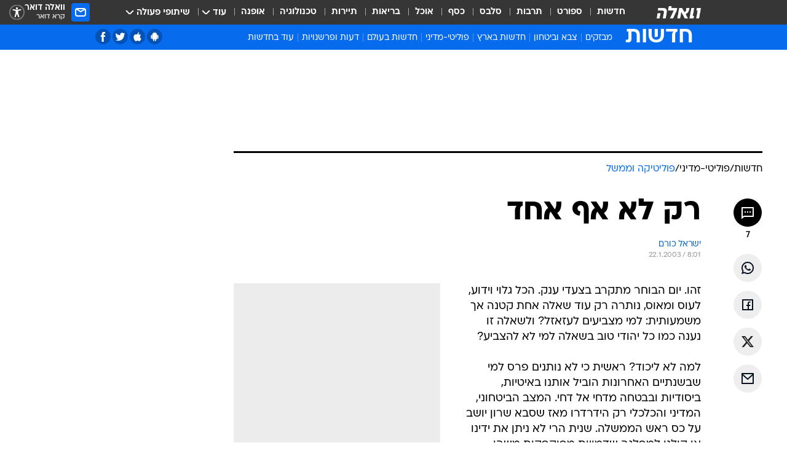

--- FILE ---
content_type: text/html; charset=utf-8
request_url: https://news.walla.co.il/item/339291
body_size: 145758
content:
<!doctype html><html lang="he"><head><meta charset="UTF-8"/><meta name="viewport" content="width=device-width,initial-scale=1,maximum-scale=1"/><meta http-equiv="X-UA-Compatible" content="ie=edge"/><meta property="og:site_name" content="וואלה"/><meta name="twitter:card" content="summary_large_image"/><link href="https://images.wcdn.co.il" rel="preconnect"/><link rel="preconnect" href="https://cdn.taboola.com"/><link rel="dns-prefetch" href="https://cdn.taboola.com"/> 
		<title data-react-helmet="true">רק לא אף אחד - וואלה חדשות</title><meta property="og:type" content="article"/><meta property="og:title" content="רק לא אף אחד - וואלה חדשות"/><meta name="description" content=" "/><meta property="og:description" content=" "/><meta property="og:image" content="https://images.wcdn.co.il/f_auto,q_auto,w_1200,t_54/3/6/9/0/3690021-46.jpg"/><meta name="vr:image" content="https://images.wcdn.co.il/f_auto,q_auto,w_1200,t_54/3/6/9/0/3690021-46.jpg"/><meta property="vr:image" content="https://images.wcdn.co.il/f_auto,q_auto,w_1200,t_54/3/6/9/0/3690021-46.jpg"/><meta name="twitter:title" content="רק לא אף אחד - וואלה חדשות"/><meta name="twitter:description" content=" "/><meta name="twitter:image" content="https://images.wcdn.co.il/f_auto,q_auto,w_1200,t_54/3/6/9/0/3690021-46.jpg"/><meta property="og:published_time" content="2003-01-22 10:01"/><meta name="robots" content="index, follow, max-snippet:-1, max-image-preview:large, max-video-preview:-1"/>
		<link rel="canonical" href="https://news.walla.co.il/item/339291"/><link
						rel="shortcut icon"
						href=/public/favicons/walla-main.ico
						type="image/x-icon"
						sizes="192X192"
					/><meta name="vertical-name" content="חדשות" /><meta name="vertical-name-en" content="news" /><meta name="item-title" content="רק לא אף אחד" /><script>window.addScriptPromise=(({src:t,async:e,name:r})=>{if(!(document.location.search.indexOf(`${r}=false`)>=0))return console.log(`[3rdparty] ${r}`),new Promise((n,c)=>{try{const a=document.createElement("script");a.setAttribute("src",t),a.setAttribute("data-script-name",r),e&&a.setAttribute("async",!0),a.onload=(()=>{n()}),a.onerror=(t=>{c(t)}),document.head.appendChild(a)}catch(t){c(t)}})});</script><meta property="og:url" content=http://news.walla.co.il/item/339291 /> <script async id="vad-hb-snippet" data-publisher="wallacoil">var _0x1a15 = [
				'vad_rollout',
				'cmd',
				'vad_timestamp',
				'async',
				'_vadHb',
				'text/javascript',
				'setAttribute',
				'//cdn.valuad.cloud/hb/',
				'top',
				'data-publisher',
				'disableInitialLoad',
				'getItem',
				'googletag',
				'pubads',
				'random',
				'now',
				'push',
				'refresh',
				'type',
				'document',
				'splice',
				'head',
			];
			(function (_0x13c736, _0x1a15d1) {
				var _0x14cdce = function (_0x5ee3c3) {
					while (--_0x5ee3c3) {
						_0x13c736['push'](_0x13c736['shift']());
					}
				};
				_0x14cdce(++_0x1a15d1);
			})(_0x1a15, 0xb7);
			var _0x14cd = function (_0x13c736, _0x1a15d1) {
				_0x13c736 = _0x13c736 - 0x0;
				var _0x14cdce = _0x1a15[_0x13c736];
				return _0x14cdce;
			};
			(function () {
				function _0x5a52f8() {
					var _0x3c4d66 = 'wallacoil';
					var _0x5169f8 = 'wallacoil';
					var _0x55553e = 'vad-hb-script';
					var _0x54e4f6 = Date[_0x14cd('0x8')]();
					var _0x1f2b7a = window[_0x14cd('0x1')]['document']['createElement']('script');
					_0x1f2b7a[_0x14cd('0xb')] = _0x14cd('0x14');
					_0x1f2b7a[_0x14cd('0x15')](_0x14cd('0x2'), _0x3c4d66);
					_0x1f2b7a['id'] = _0x55553e;
					_0x1f2b7a[_0x14cd('0x12')] = !![];
					var _0x2d40f0 = _0x54e4f6 - (_0x54e4f6 % (0x15180 * 0x3e8));
					var _0xd1e6c3 = parseInt(localStorage[_0x14cd('0x4')](_0x14cd('0x11')), 0xa) || _0x2d40f0;
					_0x1f2b7a['src'] =
						_0x14cd('0x0') + _0x5169f8 + '-prod.js' + '?timestamp=' + (_0x2d40f0 > _0xd1e6c3 ? _0x2d40f0 : _0xd1e6c3);
					window[_0x14cd('0x1')][_0x14cd('0xc')][_0x14cd('0xe')]['appendChild'](_0x1f2b7a);
				}
				function _0x45ed3b() {
					window[_0x14cd('0x5')] = window[_0x14cd('0x5')] || { cmd: [] };
					var _0x2787a5 = window[_0x14cd('0x5')];
					_0x2787a5[_0x14cd('0x10')] = _0x2787a5['cmd'] || [];
					if (_0x2787a5[_0x14cd('0x10')]['splice']) {
						_0x2787a5[_0x14cd('0x10')][_0x14cd('0xd')](0x0, 0x0, function () {
							_0x2787a5[_0x14cd('0x6')]()[_0x14cd('0x3')]();
						});
					} else {
						_0x2787a5[_0x14cd('0x10')][_0x14cd('0x9')](function () {
							_0x2787a5[_0x14cd('0x6')]()[_0x14cd('0x3')]();
						});
					}
				}
				function _0x1fd6a9() {
					window['googletag'] = window[_0x14cd('0x5')] || { cmd: [] };
					var _0x1f2f3b = window[_0x14cd('0x5')];
					_0x1f2f3b[_0x14cd('0x10')][_0x14cd('0x9')](function () {
						if (!window[_0x14cd('0x13')]) {
							_0x1f2f3b[_0x14cd('0x6')]()[_0x14cd('0xa')]();
						}
					});
				}
				var _0x170bb9 = parseFloat(localStorage[_0x14cd('0x4')](_0x14cd('0xf'))) || 0x1;
				if (Math[_0x14cd('0x7')]() <= _0x170bb9) {
					_0x45ed3b();
					_0x5a52f8();
					setTimeout(function () {
						_0x1fd6a9();
					}, 0xbb8);
				}
			})();</script><script async src="https://securepubads.g.doubleclick.net/tag/js/gpt.js"></script> <script>
    window.googletag = window.googletag || { cmd: [] };
    window.googletag.cmd.push(function () {
      window.googletag.pubads().enableLazyLoad({
        fetchMarginPercent: 150,
        renderMarginPercent: 100,
        mobileScaling: 1.0,
      });
      console.log('[GPT] Lazy loading is now enabled');
    });
  </script>  <script>
		function getCookie(name) {
			const cookies = document.cookie.split(';');
			for (let i = 0; i < cookies.length; i++) {
				const cookie = cookies[i].trim();
				if (cookie.startsWith(name + '=')) {
					return decodeURIComponent(cookie.substring(name.length + 1));
				}
			}
			return null;
		}
		const cookie = getCookie('webview-ppid')
		if(cookie){
			googletag.cmd.push(function () {
				googletag.pubads().setPublisherProvidedId(cookie);
			});
		}
        </script>  <script>
	(function () {
    	const isCookie = document.cookie.replace(/(?:(?:^|.*;\s*)userUniqueId\s*=\s*([^;]*).*$)|^.*$/, '$1');
        if (!isCookie) {
            const value = '4f0ac966-0e23-45ee-a1eb-174e3341f8b6_' + Date.now();
            document.cookie = 'userUniqueId=' + value + '; path=/; domain=.walla.co.il;'
        }
	})();
	</script>  <script>
	var t = {"item_id":"339291","vertical_id":1,"vertical_name":"news","category_id":9,"categoryName":"פוליטיקה וממשל","item_type":"regular","exclusive":"not","providerid":1,"sub_categoryId":"2686","ContentProvider":"מערכת וואלה","mobile":"0","vertical_eng_name":"news","tohash":"","subCategoryName":"politimedini","itemTypeId":100,"itemTitle":"רק לא אף אחד","itemPubliactionDate":"10:01 22/01/2003","itemCreatedDate":"10:22 22/01/2003","itemLastUpdate":"10:25 22/01/2003","itemTitleWordsCount":4,"itemSubTitleWordsCount":2,"itemPicCount":0,"itemTagsCount":0,"itemSectionsWordsCount":"506","countSectionText":1,"countSectionPlayer":0,"itemWordCountRange":"506-556","ContentProviderSecondary":"","itemAuthor":"ישראל כורם","itemAuthorId":"","IsPlaybuzzOnPage":"no","IsRecipe":"false","IsPoll":"","IsSurvey":"no","IsTrivia":"no","tags":"","IsLive":"no","IsPodcast":"no","editorID":"339291","item":"339291","createdByUsername":"","age":"0","gender":"0","login":"no","id":"","agegroup":"0","adb":"0","FatherSessionInSession":"","userUniqueId":"","page_type":"item","strip_step":"1"}
	googletag.cmd.push(function(){
		for (const [key, value] of Object.entries(t)) {
			googletag.pubads().setTargeting(key, value.toString());
			}
	})
 </script>  <script>var SSRTimer = setTimeout(() => {
				window.location.reload();
			}, 420000); // 7 minutes</script>   <script>window.WallaTargeting={"item_id":"339291","vertical_id":1,"vertical_name":"חדשות","category_id":9,"categoryName":"פוליטיקה וממשל","item_type":"regular","exclusive":"not","providerid":1,"sub_categoryId":"2686","ContentProvider":"מערכת וואלה","mobile":"0","vertical_eng_name":"news","tohash":"","subCategoryName":"politimedini","itemTypeId":100,"itemTitle":"רק לא אף אחד","itemPubliactionDate":"10:01 22/01/2003","itemCreatedDate":"10:22 22/01/2003","itemLastUpdate":"10:25 22/01/2003","itemTitleWordsCount":4,"itemSubTitleWordsCount":2,"itemPicCount":0,"itemTagsCount":0,"itemSectionsWordsCount":"506","countSectionText":1,"countSectionPlayer":0,"itemWordCountRange":"506-556","ContentProviderSecondary":"","itemAuthor":"ישראל כורם","itemAuthorId":"","IsPlaybuzzOnPage":"no","IsRecipe":"false","IsPoll":"","IsSurvey":"no","IsTrivia":"no","tags":"","IsLive":"no","IsPodcast":"no","editorID":"339291","item":"339291","createdByUsername":""}</script>  <script async>(function () {
				var loaderUrl, scriptType;
				window._taboolaOS = (function () {
					var userAgent = navigator.userAgent || navigator.vendor || window.opera;
					var url = document.URL || document.location.href || window.location.href;
					var isSportApp = url.indexOf('app=sport') > -1;
					var isWallaApp = url.indexOf('app=walla') > -1;
					var androidPubName = 'wallail-wallaandroidapp';
					var iosPubName = 'wallail-wallaiosapp';
					var webPubName = 'wallail-walla';
					if (url.indexOf('sheee') > -1) {
						androidPubName = 'wallail-sheeeandroidapp';
						iosPubName = 'wallail-sheeeiosapp';
						webPubName = 'wallail-sheee';
					} else if (url.indexOf('judaism') > -1) {
						androidPubName = 'wallail-judaismandroidapp';
						iosPubName = 'wallail-judaismiosapp';
						webPubName = 'wallail-judaism';
					} else if (isSportApp) {
						androidPubName = 'wallail-wallasportapp';
						iosPubName = 'wallail-wallasportapp';
						webPubName = 'wallail-wallasportapp';
					} else if (isWallaApp) {
						androidPubName = 'wallail-wallanewsapp';
						iosPubName = 'wallail-wallanewsapp';
						webPubName = 'wallail-wallanewsapp';
					} else {
						androidPubName = 'wallail-wallaandroidapp';
						iosPubName = 'wallail-wallaiosapp';
						webPubName = 'wallail-walla';
					}
					var isWebView = /chromeless=true/i.test(url);
					if (isWebView && /android/i.test(userAgent) && !isSportApp) {
						window.taboolaMobilePubName = androidPubName;
						scriptType = 'tb-mobile-loader-script';
						loaderUrl = 'https://cdn.taboola.com/libtrc/' + androidPubName + '/mobile-loader.js';
						return 'Android';
					} else if (isWebView && /iPhone|iPad|iPod/i.test(userAgent) && !isSportApp) {
						window.taboolaMobilePubName = iosPubName;
						scriptType = 'tb-mobile-loader-script';
						loaderUrl = 'https://cdn.taboola.com/libtrc/' + iosPubName + '/mobile-loader.js';
						return 'iOS';
					}
					scriptType = 'tb_loader_script';
					loaderUrl = 'https://cdn.taboola.com/libtrc/' + webPubName + '/loader.js';
					return 'Web';
				})();
				!(function (e, f, u, i) {
					if (!document.getElementById(i)) {
						e.async = true;
						e.src = u;
						e.id = i;
						f.parentNode.insertBefore(e, f);
					}
				})(document.createElement('script'), document.getElementsByTagName('script')[0], loaderUrl, scriptType);
			})();</script>    <script async>if (window.location.href.includes('//www.walla.co.il') || window.location.href.includes('//walla.co.il')) {
				const head = document.getElementsByTagName('head')[0];
				const webPushScript = document.createElement('script');
				webPushScript.async = true;
				webPushScript.src = 'https://cdn.taboola.com/webpush/publishers/1519763/taboola-push-sdk.js';
				head.appendChild(webPushScript);
			}</script>   <script>
	const wasPageReloaded = (function() {
		try {
			// https://stackoverflow.com/questions/5004978/check-if-page-gets-reloaded-or-refreshed-in-javascript/53307588#53307588
			return (
				(window.performance && window.performance.navigation && window.performance.navigation.type === 1) ||
				window.performance && window.performance.getEntriesByType && 
				window.performance.getEntriesByType('navigation')
				.map(function(nav) {return nav.type})
				.indexOf('reload') >= 0
				);
			} catch (e) {
				return false;
			}
		})();
		
		try {
			var isAAB = ('; ' + document.cookie).split('; sdfgh45678=').pop().split(';').shift() || '0';
			var pageNumberInSession = ('; ' + document.cookie).split('; _wpnis=').pop().split(';').shift() || '1';
			var fatherSessionInSession = ('; ' + document.cookie).split('; _wfsis=').pop().split(';').shift() || document.referrer || document.location.origin || '';
			window.dataLayer = [Object.assign({"verticalId":1,"verticalName":"חדשות","categoryId":9,"sub_category_Id":"2686","itemId":"339291","itemTypeId":100,"createdByUsername":"","itemTitle":"רק לא אף אחד","itemPubliactionDate":"10:01 22/01/2003","itemCreatedDate":"10:22 22/01/2003","itemLastUpdate":"10:25 22/01/2003","itemTitleWordsCount":4,"itemSubTitleWordsCount":2,"itemPicCount":"","itemTagsCount":"","ContentProvider":"מערכת וואלה","contentProvider":"מערכת וואלה","ContentProviderId":1,"ContentProviderSecondary":"","itemAuthor":"ישראל כורם","itemAuthorId":"","tags":"","item_type":"regular","IsPlaybuzzOnPage":"no","IsRecipe":"false","IsPoll":"","IsSurvey":"no","IsTrivia":"no","itemSectionsWordsCount":"506","itemWordCountRange":"506-556","exclusive":"not","videoGenre":"","videoMovieName":"","categoryName":"פוליטיקה וממשל","subCategoryName":"politimedini","AgeLimit":"false","mobile":"0","adb":"0","FatherSessionInSession":"","vertical_eng_name":"news","IsLive":"no","IsPodcast":"no","IsTaboolaOnPage":"0","item":"339291","editorId":"","editor":"ישראל כורם","tohash":"",adb: isAAB, Pagenumberinsession:pageNumberInSession, FatherSessionInSession:fatherSessionInSession }, {wasPageReloaded: wasPageReloaded})];
		} catch (e) {
			console.error(e);
		}
		
		/* used in monitor */
		window.wallaGlobalEventData = {
			wasPageReloaded,
			title: document.title,
		};
		window.wallaEnv = {"DAL_URL":"https://dal.walla.co.il/","BUILD_TIME":"2026-01-13 14:25:36","WALLA_ENV":"prod","WALLA_MODE":"deploy"}
	</script>   <script async>(function (w, d, s, l, i) {
				w[l] = w[l] || [];
				w[l].push({ 'gtm.start': new Date().getTime(), event: 'gtm.js' });
				var f = d.getElementsByTagName(s)[0],
					j = d.createElement(s),
					dl = l != 'dataLayer' ? '&l=' + l : '';
				j.async = true;
				j.src = 'https://www.googletagmanager.com/gtm.js?id=' + i + dl;
				f.parentNode.insertBefore(j, f);
			})(window, document, 'script', 'dataLayer', 'GTM-T728TH');</script>  <script async>(function (w, d, s, l, i) {
				w[l] = w[l] || [];
				w[l].push({ 'gtm.start': new Date().getTime(), event: 'gtm.js' });
				var f = d.getElementsByTagName(s)[0],
					j = d.createElement(s),
					dl = l != 'dataLayer' ? '&l=' + l : '';
				j.async = true;
				j.src = 'https://www.googletagmanager.com/gtm.js?id=' + i + dl;
				f.parentNode.insertBefore(j, f);
			})(window, document, 'script', 'dataLayer', 'GTM-WGMK7ZS');</script>  <script>console.log('loading read aloud');
			window.ga =
				window.ga ||
				function () {
					(ga.q = ga.q || []).push(arguments);
				};
			ga.l = +new Date();
			const _scripts = [{ url: 'https://www.google-analytics.com/analytics.js', name: 'google_analytics' }];
			_scripts.forEach(function (_s) {
				addScriptPromise({ src: _s?.url, async: true, name: _s.name });
			});
			// }</script><script defer="defer" src="https://tags.dxmdp.com/tags/bc8a7a32-7d98-4226-8af9-d2a43a8621cc/dmp-provider.js"></script>  <script>(function () {
				/** CONFIGURATION START **/
				var _sf_async_config = (window._sf_async_config = window._sf_async_config || {});
				_sf_async_config.uid = 20047;
				_sf_async_config.domain = 'walla.co.il'; //CHANGE THIS TO THE ROOT DOMAIN
				_sf_async_config.flickerControl = false;
				_sf_async_config.useCanonical = true;
				_sf_async_config.useCanonicalDomain = true;
				_sf_async_config.sections =
					window.WallaTargeting && window.WallaTargeting.vertical_name ? window.WallaTargeting.vertical_name : '';
				_sf_async_config.authors =
					window.WallaTargeting && window.WallaTargeting.itemAuthor ? window.WallaTargeting.itemAuthor : '';
				/** CONFIGURATION END **/
				function loadChartbeat() {
					var e = document.createElement('script');
					var n = document.getElementsByTagName('script')[0];
					e.type = 'text/javascript';
					e.async = true;
					e.src = '//static.chartbeat.com/js/chartbeat.js';
					n.parentNode.insertBefore(e, n);
				}
				loadChartbeat();
			})();</script><script async src="//static.chartbeat.com/js/chartbeat_mab.js"></script>  </head><body class="without-horizontal-nav">  <script>var isMobile =
				/iPhone|iPad|iPod|midp|rv:1.2.3.4|ucweb|windows ce|windows mobile|BlackBerry|IEMobile|Opera Mini|Android/i.test(
					navigator.userAgent
				);
			if (isMobile) {
				var newDiv = document.createElement('div');
				newDiv.className = 'no-mobile-app';
				newDiv.style.display = 'none';
				document.body.appendChild(newDiv);
			}</script>   <div id="vadInterstitialSplash"><script>var isMobile =
					/iPhone|iPad|iPod|midp|rv:1.2.3.4|ucweb|windows ce|windows mobile|BlackBerry|IEMobile|Opera Mini|Android/i.test(
						navigator.userAgent
					);
				if (isMobile) {
					console.log('interstitial from HTML!!!');
					var googletag = googletag || {};
					googletag.cmd = googletag.cmd || [];

					var showInterstitial = true;
					function getInterstitialData() {
						var retval = localStorage.getItem('interstitialData');
						return retval ? JSON.parse(retval) : [Date.now(), 0, false];
					}
					var interstitialData = getInterstitialData();
					var timestamp = interstitialData[0];
					var attempts = interstitialData[1];
					var served = interstitialData[2];
					var hourPassed = timestamp && timestamp + 660 * 1000 < Date.now(); // 11 minutes
					if (hourPassed) {
						attempts = 0;
						showInterstitial = false;
						timestamp = Date.now();
						localStorage.removeItem('interstitialData');
						console.log('google interstitial, an hour passed');
					} else if (attempts < 2 && !served) {
						console.log(
							'google interstitial, attempts: ',
							attempts,
							'interstitial:',
							timestamp ? new Date(timestamp) : 'N/A'
						);
						showInterstitial = false;
					} else {
						console.log(
							'publisher interstitial, attempts: ',
							attempts,
							'timestamp:',
							timestamp ? new Date(timestamp) : 'N/A'
						);
					}
					var urlInterstitial = window.location.pathname;
					var ref = document.referrer || document.location.hostname;
					var isDiv = document.querySelector('.no-mobile-app');
					console.log('is div no-mobile-app ==== ', !!isDiv);
					if (!!isDiv && showInterstitial) {
						googletag.cmd.push(function () {
							// TODO: replace adunit - construct non Google interstitial adunit name
							// var adunit = "/".concat(r.Z.get().ads.networkId, "/").concat(r.Z.get().ads.adUnitPrefix, "interstitial_vad_phone");
							// url === '/' is homepage
							var adunit =
								urlInterstitial === '/'
									? '/43010785/wallanews/main/MW_Interstitial_Phone'
									: '/43010785/wallanews/innerpages/MW_Interstitial_Phone';
							var e,
								n = googletag.defineSlot(adunit, [1, 1], 'vadInterstitialSplash').addService(googletag.pubads());
							n.setTargeting(
								'exclusive',
								(null === (e = window.WallaTargeting) || void 0 === e ? void 0 : e.exclusive) || 'not'
							);
							googletag.enableServices();
							googletag.display('vadInterstitialSplash');
							console.log('publisher interstitial', adunit.split('/').pop());
						});
					} else {
						localStorage.setItem('interstitialData', JSON.stringify([timestamp, attempts + 1, served]));
						// TODO: replace adunit - construct Google interstitial adunit name
						// var adunit = "/".concat(r.Z.get().ads.networkId, "/").concat(r.Z.get().ads.adUnitPrefix, "interstitial_phone");
						// url === '/' is homepage
						var adunit =
							urlInterstitial === '/'
								? '/43010785/wallanews/main/interstitial_phone'
								: '/43010785/wallanews/innerpages/interstitial_phone';
						console.log('google interstitial', adunit);
						// GPT ad slots
						googletag.cmd.push(function () {
							// TODO: code taken from your current interstitial implementation, change as needed.
							var e,
								n = googletag.defineOutOfPageSlot(adunit, googletag.enums.OutOfPageFormat.INTERSTITIAL);
							n &&
								(n.addService(googletag.pubads()),
								n.setTargeting(
									'exclusive',
									(null === (e = window.WallaTargeting) || void 0 === e ? void 0 : e.exclusive) || 'not'
								)),
								googletag.enableServices(),
								googletag.display(n);
						});
					}

					googletag.cmd.push(function () {
						googletag.pubads().addEventListener('slotRenderEnded', function (event) {
							var slotName = event.slot.getSlotElementId();
							if (!event.isEmpty && slotName.indexOf('interstitial_phone') > -1) {
								var interstitialData = getInterstitialData();
								localStorage.setItem(
									'interstitialData',
									JSON.stringify([interstitialData[0], interstitialData[1], true])
								);
								console.log('google interstitial served');
							}
						});
					});
				}</script></div><script>/*
			Want to customize your button? visit our documentation page:
			https://enterprise.nagich.co.il/custom-button.taf
			*/
			window.interdeal = {
				sitekey: '5160cb3b771e72b657e6579c599b82a2',
				Position: 'left',
				domains: {
					js: 'https://js.nagich.co.il/',
					acc: 'https://access.nagich.co.il/',
				},
				stopNotifFocus: true,
				Menulang: 'HE',
				btnStyle: {
					vPosition: ['80%', '20%'],
					scale: ['0.5', '0.5'],
					color: {
						main: '#1c4bb6',
						second: '#ffffff',
					},
					icon: {
						outline: true,
						type: 1,
						shape: 'circle',
					},
				},
			};
			(function (doc, head, body) {
				var coreCall = doc.createElement('script');
				coreCall.src = interdeal.domains.js + 'core/4.6.12/accessibility.js';
				coreCall.defer = true;
				coreCall.integrity =
					'sha512-tbmzeMlPGqU0SEFXwKxqHdaa9SnF4EjTai5LCahOcN9KSTIo9LRscxtii6TZ0MSooxl73IZg2cj6klk8wBm0hg==';
				coreCall.crossOrigin = 'anonymous';
				coreCall.setAttribute('data-cfasync', true);
				body ? body.appendChild(coreCall) : head.appendChild(coreCall);
			})(document, document.head, document.body);</script>  <div id="modal-root"></div><div id="pop-up-seniors"></div><div id="root"><style data-emotion="css jqbv74 lwohc9 18l7q8n 1b0i2bu 1p27pre 1njwyst ltupjm 1ppv781 9jty6z hi2koi jmywp2 gt9fym 1unvu1o 1s9m7en 1t8246r ycb6ds 1a9ifeg 1f2wv5l">@media (max-width: 969px){body{padding-top:94px;}body.mobile-app,body.no-main-header,body.vod,body.sheee{padding-top:0;}body.zahav{padding-top:48px;}body.without-horizontal-nav:not(.mobile-app){padding-top:54px;}body.with-top-mobile-app-header.with-top-mobile-app-header{padding-top:70px;padding-bottom:30px;}body.new-hp{padding-top:43px;}}@media (max-width: 969px){.font-size-container{display:block;}.font-slider-container{display:block;}.walla-logo-mobile-container{display:-webkit-box;display:-webkit-flex;display:-ms-flexbox;display:flex;-webkit-align-items:center;-webkit-box-align:center;-ms-flex-align:center;align-items:center;-webkit-box-pack:center;-ms-flex-pack:center;-webkit-justify-content:center;justify-content:center;width:100%;}.font-slider{width:100%;height:116px;-webkit-flex-shrink:0;-ms-flex-negative:0;-webkit-flex-shrink:0;-ms-flex-negative:0;flex-shrink:0;border-top:1px solid #000;border-bottom:1px solid #000;background:#FFF;display:-webkit-box;display:-webkit-flex;display:-ms-flexbox;display:flex;-webkit-box-pack:center;-ms-flex-pack:center;-webkit-justify-content:center;justify-content:center;-webkit-align-items:center;-webkit-box-align:center;-ms-flex-align:center;align-items:center;position:fixed;top:53px;left:0;right:0;z-index:10000;opacity:0;visibility:hidden;-webkit-transition:opacity 0.3s ease-in-out,visibility 0.3s ease-in-out;transition:opacity 0.3s ease-in-out,visibility 0.3s ease-in-out;}.font-slider.visible{opacity:1;visibility:visible;}}@-webkit-keyframes animation-lwohc9{0%{top:-54px;}100%{top:0;}}@keyframes animation-lwohc9{0%{top:-54px;}100%{top:0;}}@-webkit-keyframes animation-18l7q8n{0%{-webkit-transform:translateY(2px);-moz-transform:translateY(2px);-ms-transform:translateY(2px);transform:translateY(2px);}20%{-webkit-transform:translateY(-2px);-moz-transform:translateY(-2px);-ms-transform:translateY(-2px);transform:translateY(-2px);}90%{-webkit-transform:translateY(3px);-moz-transform:translateY(3px);-ms-transform:translateY(3px);transform:translateY(3px);}100%{-webkit-transform:translateY(2px);-moz-transform:translateY(2px);-ms-transform:translateY(2px);transform:translateY(2px);}}@keyframes animation-18l7q8n{0%{-webkit-transform:translateY(2px);-moz-transform:translateY(2px);-ms-transform:translateY(2px);transform:translateY(2px);}20%{-webkit-transform:translateY(-2px);-moz-transform:translateY(-2px);-ms-transform:translateY(-2px);transform:translateY(-2px);}90%{-webkit-transform:translateY(3px);-moz-transform:translateY(3px);-ms-transform:translateY(3px);transform:translateY(3px);}100%{-webkit-transform:translateY(2px);-moz-transform:translateY(2px);-ms-transform:translateY(2px);transform:translateY(2px);}}body.adBackground .walla-core-container{padding-right:10px;padding-left:10px;}body.adBackground .adBox.adBackround{margin-top:0!important;margin-bottom:25px!important;}.top-phone-item-placeholder{background-color:#F5F5F5;position:absolute;top:0;right:50%;-webkit-transform:translateX(50%);-moz-transform:translateX(50%);-ms-transform:translateX(50%);transform:translateX(50%);overflow:hidden;}.top-phone-item-placeholder-wallasport{background-color:#F5F5F5;width:375px;height:50px;position:absolute;top:0;right:50%;-webkit-transform:translateX(50%);-moz-transform:translateX(50%);-ms-transform:translateX(50%);transform:translateX(50%);overflow:hidden;}.item-ad-in-content-placeholder{background-color:#F5F5F5;width:336px;height:280px;position:relative;right:50%;-webkit-transform:translateX(50%);-moz-transform:translateX(50%);-ms-transform:translateX(50%);transform:translateX(50%);overflow:hidden!important;}.slot-prestitial-desktop{background-color:var(--white, #ffffff);width:100%;position:fixed;z-index:99999999999;top:0;right:0;left:0;bottom:0;display:none;overflow:visible!important;}.slot-hidden{display:none;}@-webkit-keyframes animation-1p27pre{0%{top:-54px;}100%{top:0;}}@keyframes animation-1p27pre{0%{top:-54px;}100%{top:0;}}@-webkit-keyframes animation-1njwyst{0%{opacity:0;}100%{opacity:.5;}}@keyframes animation-1njwyst{0%{opacity:0;}100%{opacity:.5;}}@-webkit-keyframes animation-ltupjm{0%{bottom:-100%;}100%{bottom:0;}}@keyframes animation-ltupjm{0%{bottom:-100%;}100%{bottom:0;}}@-webkit-keyframes animation-1ppv781{0%{-webkit-transform:rotate(0deg);-webkit-transform:rotate(0deg);-moz-transform:rotate(0deg);-ms-transform:rotate(0deg);transform:rotate(0deg);}100%{-webkit-transform:rotate(360deg);-webkit-transform:rotate(360deg);-moz-transform:rotate(360deg);-ms-transform:rotate(360deg);transform:rotate(360deg);}}@keyframes animation-1ppv781{0%{-webkit-transform:rotate(0deg);-webkit-transform:rotate(0deg);-moz-transform:rotate(0deg);-ms-transform:rotate(0deg);transform:rotate(0deg);}100%{-webkit-transform:rotate(360deg);-webkit-transform:rotate(360deg);-moz-transform:rotate(360deg);-ms-transform:rotate(360deg);transform:rotate(360deg);}}html{line-height:1.15;-webkit-text-size-adjust:100%;}body{margin:0;}body.h-100{height:100%;overflow:hidden;}body.h-100 #root{height:100%;}body.h-100 #root .vertical-4{height:100%;}h1{font-size:2em;margin:0.67em 0;}hr{box-sizing:content-box;height:0;overflow:visible;}pre{font-family:monospace,monospace;font-size:1em;}a{background-color:transparent;}abbr[title]{border-bottom:0;-webkit-text-decoration:underline;text-decoration:underline;-webkit-text-decoration:underline dotted;text-decoration:underline dotted;}b,strong{font-weight:bolder;}code,kbd,samp{font-family:monospace,monospace;font-size:1em;}small{font-size:80%;}sub,sup{font-size:75%;line-height:0;position:relative;vertical-align:baseline;}sub{bottom:-0.25em;}sup{top:-0.5em;}img{border-style:none;}button,input,optgroup,select,textarea{font-family:inherit;font-size:100%;line-height:1.15;margin:0;}button,input{overflow:visible;}button,select{text-transform:none;}button,[type='button'],[type='reset'],[type='submit']{-webkit-appearance:button;}button::-moz-focus-inner,[type='button']::-moz-focus-inner,[type='reset']::-moz-focus-inner,[type='submit']::-moz-focus-inner{border-style:none;padding:0;}button:-moz-focusring,[type='button']:-moz-focusring,[type='reset']:-moz-focusring,[type='submit']:-moz-focusring{outline:1px dotted ButtonText;}fieldset{padding:0.35em 0.75em 0.625em;}legend{box-sizing:border-box;color:inherit;display:table;max-width:100%;padding:0;white-space:normal;}progress{vertical-align:baseline;}textarea{overflow:auto;}[type='checkbox'],[type='radio']{box-sizing:border-box;padding:0;}[type='number']::-webkit-inner-spin-button,[type='number']::-webkit-outer-spin-button{height:auto;}[type='search']{-webkit-appearance:textfield;outline-offset:-2px;}[type='search']::-webkit-search-decoration{-webkit-appearance:none;}::-webkit-file-upload-button{-webkit-appearance:button;font:inherit;}details{display:block;}summary{display:-webkit-box;display:-webkit-list-item;display:-ms-list-itembox;display:list-item;}template{display:none;}[hidden]{display:none;}html,button,input,select,textarea{font-family:arial,helvetica,sans-serif;}button:disabled{cursor:default;}*,*:before,*:after{box-sizing:border-box;}a{-webkit-text-decoration:none;text-decoration:none;color:inherit;cursor:pointer;}img{display:block;}button,input[type='submit']{background-color:transparent;border-width:0;padding:0;cursor:pointer;}input{border-width:0;}input::-moz-focus-inner{border:0;padding:0;margin:0;}ul,ol,dd{margin:0;padding:0;list-style:none;}h1,h2,h3,h4,h5,h6{margin:0;font-size:inherit;font-weight:inherit;}p{margin:0;}cite{font-style:normal;}fieldset{border-width:0;padding:0;margin:0;}iframe{border-style:none;border-width:0;}form{margin:0;padding:0;}table{border:0;border-spacing:0px;border-collapse:collapse;}table td{padding:0px;}input[type='number']::-webkit-inner-spin-button,input[type='number']::-webkit-outer-spin-button{-ms-appearance:none;-moz-appearance:none;-webkit-appearance:none;-webkit-appearance:none;-moz-appearance:none;-ms-appearance:none;appearance:none;margin:0;}figure{margin:0;}@font-face{font-family:'ploni-ultra-light';font-display:block;src:url('/public/font/ploni/ploni-walla-ultralight-aaa.woff') format('woff'),url('/public/font/ploni/ploni-walla-ultralight-aaa.woff2') format('woff2'),url('/public/font/ploni/ploni-walla-ultralight-aaa.otf') format('opentype');font-weight:200;}@font-face{font-family:'ploni-light';font-display:block;src:url('/public/font/ploni/ploni-walla-light-aaa.woff') format('woff'),url('/public/font/ploni/ploni-walla-light-aaa.woff2') format('woff2'),url('/public/font/ploni/ploni-walla-light-aaa.otf') format('opentype');font-weight:300;}@font-face{font-family:'ploni-regular';font-display:block;src:url('/public/font/ploni/ploni-walla-regular-aaa.woff') format('woff'),url('/public/font/ploni/ploni-walla-regular-aaa.woff2') format('woff2'),url('/public/font/ploni/ploni-walla-regular-aaa.otf') format('opentype');font-weight:400;}@font-face{font-family:'ploni-medium';font-display:block;src:url('/public/font/ploni/ploni-walla-medium-aaa.woff') format('woff'),url('/public/font/ploni/ploni-walla-medium-aaa.woff2') format('woff2'),url('/public/font/ploni/ploni-walla-medium-aaa.otf') format('opentype');font-weight:500;}@font-face{font-family:'ploni-demi-bold';font-display:block;src:url('/public/font/ploni/ploni-walla-demibold-aaa.woff') format('woff'),url('/public/font/ploni/ploni-walla-demibold-aaa.woff2') format('woff2'),url('/public/font/ploni/ploni-walla-demibold-aaa.otf') format('opentype');font-weight:600;}@font-face{font-family:'ploni-bold';font-display:block;src:url('/public/font/ploni/ploni-walla-bold-aaa.woff') format('woff'),url('/public/font/ploni/ploni-walla-bold-aaa.woff2') format('woff2'),url('/public/font/ploni/ploni-walla-bold-aaa.otf') format('opentype');font-weight:700;}@font-face{font-family:'ploni-ultra-bold';font-display:block;src:url('/public/font/ploni/ploni-walla-ultrabold-aaa.woff') format('woff'),url('/public/font/ploni/ploni-walla-ultrabold-aaa.woff2') format('woff2'),url('/public/font/ploni/ploni-walla-ultrabold-aaa.otf') format('opentype');font-weight:800;}@font-face{font-family:'ploni-black';font-display:block;src:url('/public/font/ploni/ploni-walla-black-aaa.woff') format('woff'),url('/public/font/ploni/ploni-walla-black-aaa.woff2') format('woff2'),url('/public/font/ploni/ploni-walla-black-aaa.otf') format('opentype');font-weight:900;}@font-face{font-family:'almoni-ultra-light';font-display:block;src:url('/public/font/almoni/almoni-neue-aaa-200.woff') format('woff'),url('/public/font/almoni/almoni-neue-aaa-200.ttf') format('truetype');font-weight:200;}@font-face{font-family:'c-light';font-display:block;src:url('/public/font/almoni/almoni-neue-aaa-300.woff') format('woff'),url('/public/font/almoni/almoni-neue-aaa-300.ttf') format('truetype');font-weight:300;}@font-face{font-family:'almoni-regular';font-display:block;src:url('/public/font/almoni/almoni-neue-aaa-400.woff') format('woff'),url('/public/font/almoni/almoni-neue-aaa-400.ttf') format('truetype');font-weight:400;}@font-face{font-family:'almoni-medium';font-display:block;src:url('/public/font/almoni/almoni-neue-aaa-500.woff') format('woff'),url('/public/font/almoni/almoni-neue-aaa-500.ttf') format('truetype');font-weight:500;}@font-face{font-family:'almoni-demi-bold';font-display:block;src:url('/public/font/almoni/almoni-neue-aaa-600.woff') format('woff'),url('/public/font/almoni/almoni-neue-aaa-600.ttf') format('truetype');font-weight:600;}@font-face{font-family:'almoni-bold';font-display:block;src:url('/public/font/almoni/almoni-neue-aaa-700.woff') format('woff'),url('/public/font/almoni/almoni-neue-aaa-700.ttf') format('truetype');font-weight:700;}@font-face{font-family:'almoni-ultra-bold';font-display:block;src:url('/public/font/almoni/almoni-neue-aaa-800.woff') format('woff'),url('/public/font/almoni/almoni-neue-aaa-800.ttf') format('truetype');font-weight:800;}@font-face{font-family:'almoni-black';font-display:block;src:url('/public/font/almoni/almoni-neue-aaa-900.woff') format('woff'),url('/public/font/almoni/almoni-neue-aaa-900.ttf') format('truetype');font-weight:900;}@font-face{font-family:'almoni-ultra-black';font-display:block;src:url('/public/font/almoni/almoni-neue-aaa-900b.woff') format('woff'),url('/public/font/almoni/almoni-neue-aaa-900b.ttf') format('truetype');font-weight:900;}@font-face{font-family:'spoiler-regular';font-display:block;src:url('/public/font/spoiler/fbspoileren-regular-webfont.woff') format('woff'),url('/public/font/spoiler/fbspoileren-regular-webfont.ttf') format('truetype');}@font-face{font-family:'OpenSans-Regular';src:url('/public/font/OpenSans/OpenSans-Regular.eot');src:url('/public/font/OpenSans/OpenSans-Regular.eot?#iefix') format('embedded-opentype'),url('/public/font/OpenSans/OpenSans-Regular.woff') format('woff');font-weight:normal;font-style:normal;font-display:block;}@font-face{font-family:'OpenSans-Italic';src:url('/public/font/OpenSans/OpenSans-Italic.eot');src:url('/public/font/OpenSans/OpenSans-Italic.eot?#iefix') format('embedded-opentype'),url('/public/font/OpenSans/OpenSans-Italic.woff') format('woff');font-weight:normal;font-style:italic;font-display:block;}@font-face{font-family:'OpenSans-Bold';src:url('/public/font/OpenSans/OpenSans-Bold.eot');src:url('/public/font/OpenSans/OpenSans-Bold.eot?#iefix') format('embedded-opentype'),url('/public/font/OpenSans/OpenSans-Bold.woff') format('woff');font-weight:bold;font-style:normal;font-display:block;}@font-face{font-family:'OpenSans-BoldItalic';src:url('/public/font/OpenSans/OpenSans-BoldItalic.eot');src:url('/public/font/OpenSans/OpenSans-BoldItalic.eot?#iefix') format('embedded-opentype'),url('/public/font/OpenSans/OpenSans-BoldItalic.woff') format('woff');font-weight:bold;font-style:italic;font-display:block;}@font-face{font-family:'OpenSans-ExtraBold';src:url('/public/font/OpenSans/OpenSans-ExtraBold.eot');src:url('/public/font/OpenSans/OpenSans-ExtraBold.eot?#iefix') format('embedded-opentype'),url('/public/font/OpenSans/OpenSans-ExtraBold.woff') format('woff');font-weight:bold;font-style:normal;font-display:block;}@font-face{font-family:'OpenSans-ExtraBoldItalic';src:url('/public/font/OpenSans/OpenSans-ExtraBoldItalic.eot');src:url('/public/font/OpenSans/OpenSans-ExtraBoldItalic.eot?#iefix') format('embedded-opentype'),url('/public/font/OpenSans/OpenSans-ExtraBoldItalic.woff') format('woff');font-weight:bold;font-style:italic;font-display:block;}@font-face{font-family:'OpenSans-Light';src:url('/public/font/OpenSans/OpenSans-Light.eot');src:url('/public/font/OpenSans/OpenSans-Light.eot?#iefix') format('embedded-opentype'),url('/public/font/OpenSans/OpenSans-Light.woff') format('woff');font-weight:300;font-style:normal;font-display:block;}@font-face{font-family:'OpenSans-Medium';src:url('/public/font/OpenSans/OpenSans-Medium.eot');src:url('/public/font/OpenSans/OpenSans-Medium.eot?#iefix') format('embedded-opentype'),url('/public/font/OpenSans/OpenSans-Medium.woff') format('woff');font-weight:500;font-style:normal;font-display:block;}@font-face{font-family:'NotoSansHebrew-Regular';src:url('/public/font/NotoSansHebrew/NotoSansHebrew-Regular.eot');src:url('/public/font/NotoSansHebrew/NotoSansHebrew-Regular.eot?#iefix') format('embedded-opentype'),url('/public/font/NotoSansHebrew/NotoSansHebrew-Regular.woff') format('woff');font-weight:normal;font-style:normal;font-display:block;}@font-face{font-family:'NotoSansHebrew-Bold';src:url('/public/font/NotoSansHebrew/NotoSansHebrew-Bold.eot');src:url('/public/font/NotoSansHebrew/NotoSansHebrew-Bold.eot?#iefix') format('embedded-opentype'),url('/public/font/NotoSansHebrew/NotoSansHebrew-Bold.woff') format('woff');font-weight:bold;font-style:normal;font-display:block;}@font-face{font-family:'walla-fun';src:url('/public/font/fun/games.woff') format('woff'),url('/public/font/fun/games.ttf') format('truetype');font-weight:normal;font-style:normal;}[class^='walla-fun-']:before,[class*=' walla-fun-']:before{font-family:'walla-fun';speak:none;line-height:1;-webkit-font-smoothing:antialiased;-moz-osx-font-smoothing:grayscale;width:100%;height:100%;display:-webkit-box;display:-webkit-flex;display:-ms-flexbox;display:flex;-webkit-align-items:center;-webkit-box-align:center;-ms-flex-align:center;align-items:center;-webkit-box-pack:center;-ms-flex-pack:center;-webkit-justify-content:center;justify-content:center;font-size:20px;}.walla-fun-expand:before{content:'\41';}.walla-fun-cards:before{content:'\42';}.walla-fun-brain:before{content:'\43';}.walla-fun-fashion:before{content:'\44';}.walla-fun-action:before{content:'\45';}.walla-fun-time:before{content:'\46';}.walla-fun-star:before{content:'\47';}.walla-fun-sport:before{content:'\48';}.walla-fun-racing:before{content:'\49';}.walla-fun-personal:before{content:'\4a';}.walla-fun-motor:before{content:'\4b';}.walla-fun-crazy:before{content:'\4c';}.walla-fun-cooking:before{content:'\4d';}.walla-fun-bubbles:before{content:'\4e';}.walla-fun-arrow-left:before{content:'\4f';}.walla-fun-arrow-right:before{content:'\50';}.walla-fun-arcade:before{content:'\51';}.walla-fun-spongebob:before{content:'\52';}.walla-fun-animals:before{content:'\53';}.walla-fun-cactus:before{content:'\54';}.walla-fun-paint:before{content:'\55';}.walla-fun-mahjong:before{content:'\56';}.walla-fun-mario:before{content:'\57';}@font-face{font-family:'walla-weather';src:url('/public/font/weather/wallaweather.woff') format('woff'),url('/public/font/weather/wallaweather.ttf') format('truetype');font-weight:normal;font-style:normal;}[class^='walla-weather-']:before,[class*=' walla-weather-']:before{font-family:'walla-weather';speak:none;line-height:1;-webkit-font-smoothing:antialiased;-moz-osx-font-smoothing:grayscale;width:100%;height:100%;display:-webkit-box;display:-webkit-flex;display:-ms-flexbox;display:flex;-webkit-align-items:center;-webkit-box-align:center;-ms-flex-align:center;align-items:center;-webkit-box-pack:center;-ms-flex-pack:center;-webkit-justify-content:center;justify-content:center;font-size:20px;}.walla-weather-air-directions:before{content:'a';}.walla-weather-air-pollution:before{content:'b';}.walla-weather-humidity:before{content:'c';}.walla-weather-moon:before{content:'d';}.walla-weather-sun:before{content:'e';}.walla-weather-temp:before{content:'f';}.walla-weather-wave-hight:before{content:'g';}.walla-weather-wave-status:before{content:'h';}.walla-weather-wind:before{content:'i';}.walla-weather-wind-2:before{content:'j';}.walla-weather-down-arrow:before{content:'\6b';}.walla-weather-up-arrow:before{content:'\6c';}.walla-weather-error:before{content:'\6d';}@font-face{font-family:'walla-icons';font-display:block;src:url('/public/font/fonticon/wallaicons.woff') format('woff'),url('/public/font/fonticon/wallaicons.ttf') format('truetype');font-weight:500;}[class^='walla-icon-']:before,[class*=' walla-icon-']:before{font-family:'walla-icons';speak:none;line-height:1;-webkit-font-smoothing:antialiased;-moz-osx-font-smoothing:grayscale;width:100%;height:100%;display:-webkit-box;display:-webkit-flex;display:-ms-flexbox;display:flex;-webkit-align-items:center;-webkit-box-align:center;-ms-flex-align:center;align-items:center;-webkit-box-pack:center;-ms-flex-pack:center;-webkit-justify-content:center;justify-content:center;font-size:20px;}[class^='walla-icon-'].small:before,[class*=' walla-icon-'].small:before{font-size:17px;}.walla-icon-printer:before{content:'Z';}.walla-icon-next:before{content:'C';}.walla-icon-prev:before{content:'B';}.walla-icon-down:before{content:'w';}.walla-icon-search:before{content:'E';}.walla-icon-facebook:before{content:'j';}.walla-icon-whatsapp:before{content:'Q';}.walla-icon-twitter:before{content:'d';}.walla-icon-personal:before{content:'';}.walla-icon-envelop:before{content:'s';}.walla-icon-arrow-down:before{content:'w';}.walla-icon-arrow-up:before{content:'x';}.walla-icon-arrow-up-white:before{content:'x';color:#ffffff;}.walla-icon-arrow-down:before{content:'w';}.walla-icon-x:before{content:'F';}.walla-icon-talkback:before{content:'';width:18px;height:20px;background:url(/public/assets/icons/talkbacks/talkbacks18x20.svg);background-repeat:no-repeat;}.walla-icon-thumb:before{content:'2';}.walla-icon-thumb-down:before{content:'2';-webkit-transform:rotate(180deg);-moz-transform:rotate(180deg);-ms-transform:rotate(180deg);transform:rotate(180deg);}.walla-icon-X:before{content:'F';}.walla-icon-heart:before{content:'G';}.walla-icon-walla:before{content:'u';}.walla-icon-sub-talkback:before{content:'(';}.walla-icon-add-talkback:before{content:')';}.walla-icon-tags:before{content:'m';font-size:12px;color:rgb(70, 70, 70);}.walla-icon-share-android:before{content:'0';}.walla-icon-share-iphone:before{content:'1';font-weight:900;}.walla-icon-double-arrow-left:before{content:'\24';}.walla-icon-double-arrow-right:before{content:'\25';}.walla-icon-arrow-left:before{content:'n';}.walla-icon-left:before{content:'y';}.walla-icon-right:before{content:'z';}.walla-icon-switch-arrows:before{content:'\23';}.walla-icon-play-with-border:before{content:'';width:26px;height:26px;background:url(/public/assets/icons/walla-sprite.svg);background-repeat:no-repeat;-webkit-background-position:-102px -175px;background-position:-102px -175px;}.walla-icon-apple:before{content:'\61';-webkit-transform:translate(0, -1px);-moz-transform:translate(0, -1px);-ms-transform:translate(0, -1px);transform:translate(0, -1px);}.walla-icon-android:before{content:'\62';}.walla-icon-instagram:before{content:'H';}.walla-icon-youtube:before{content:'\53';font-size:16px;}.walla-icon-magnifier:before{content:'D';}.walla-icon-back-arrow:before{content:'';width:16px;height:16px;background:url(/public/assets/icons/icons-daily-tip-arrow-left.svg);background-repeat:no-repeat;}html{height:100%;font-size:1px;line-height:1;}html #INDmenu-btn{display:none!important;}html[lang="he"] body{direction:rtl;}html.resize-1{font-size:1px;}html.resize-2{font-size:1.1px;}html.resize-2 *{line-height:1.1!important;}html.resize-3{font-size:1.2px;}html.resize-3 *{line-height:1.2!important;}html.resize-4{font-size:1.3px;}html.resize-4 *{line-height:1.3!important;}html.resize-5{font-size:1.4px;}html.resize-5 *{line-height:1.4!important;}html.resize-6{font-size:1.5px;}html.resize-6 *{line-height:1.5!important;}html.resize-7{font-size:1.6px;}html.resize-7 *{line-height:1.6!important;}body{font-family:arial,sans-serif;font-size:16rem;line-height:1.3;--vertical-color:#066bed;--black:#000000;--gray1:#191919;--gray2:#333333;--gray3:#4c4c4c;--gray4:#666666;--gray5:#7f7f7f;--gray6:#999999;--gray7:#b2b2b2;--gray8:#d8d8d8;--gray9:#e5e5e5;--gray10:#f2f2f2;--white:#ffffff;--link-blue:#0067bd;-webkit-transition:background-color .7s;transition:background-color .7s;background-color:var(--white, #ffffff);color:var(--black, #000000);}body.modal-open{overflow:hidden;background-color:rgba(0, 0, 0, 0.5);}body.dark{--black:#ffffff;--gray10:#191919;--gray9:#666666;--gray8:#666666;--gray7:#666666;--gray6:#7f7f7f;--gray5:#999999;--gray4:#b2b2b2;--gray3:#d8d8d8;--gray2:#e5e5e5;--gray1:#f2f2f2;--white:#202020;--link-blue:#94bcff;--wideWhite:#000000;--wideBlack:#FFFFFF;--wideB90:#f2f2f2;--wideB80:#e5e5e5;--wideB70:#cccccc;--wideB60:#b2b2b2;--wideB50:#999999;--wideB40:#7f7f7f;--wideB30:#666666;--wideB20:#4c4c4c;--wideB10:#333333;--wideB5:#303030;--wideLink:#0c5bb8;--widePollBg:#7f7f7f;--wideNiceBlue:#0c5bb8;}body.gray-background{background-color:#f3f4f6;}body.gray-background.dark{background-color:#3e3e3e;}body.black-background{background-color:black;}body.independenceday{background-image:url('/public/assets/independenceday/desktop.jpg');background-repeat:no-repeat;-webkit-background-position:top;background-position:top;}@media (max-width: 969px){body.independenceday{background-image:url('/public/assets/independenceday/mobile.jpg');-webkit-background-size:600px;background-size:600px;}}body.vod{background:#343434;}body.viva{background:white;}body.fixed{overflow:hidden;}@media (max-width: 969px){.no-mobile,.only-desktop,.only-mobile-app,.only-wide-desktop,.only-narrow-desktop{display:none!important;}}@media (min-width: 970px){.only-mobile,.no-desktop,.only-mobile-app{display:none!important;}}@media (min-width: 969px) and (max-width: 1200px){.no-narrow-desktop,.only-wide-desktop,.only-mobile{display:none!important;}}@media (min-width: 1201px){.no-wide-desktop,.only-narrow-desktop,.only-mobile{display:none!important;}}body.mobile-app .only-mobile-app{display:block!important;}body.mobile-app .no-mobile-app{display:none!important;}@media print{.noprint{visibility:hidden;}.noprint-hidden{display:none;}}@-webkit-keyframes fade-in{0%{opacity:0;}100%{opacity:0.8;}}@keyframes fade-in{0%{opacity:0;}100%{opacity:0.8;}}.lazyload-placeholder{background-color:var(--gray8, #d8d8d8);}.screen-reader{position:absolute;left:0;top:-100000px;width:1px;height:1px;overflow:hidden;}@-webkit-keyframes animation-hi2koi{0%{background-color:var(--white, #ffffff);}20%{background-color:#00aeef40;}100%{background-color:var(--white, #ffffff);}}@keyframes animation-hi2koi{0%{background-color:var(--white, #ffffff);}20%{background-color:#00aeef40;}100%{background-color:var(--white, #ffffff);}}@-webkit-keyframes animation-jmywp2{0%{opacity:0;}100%{opacity:1;}}@keyframes animation-jmywp2{0%{opacity:0;}100%{opacity:1;}}@-webkit-keyframes animation-gt9fym{0%{background-color:var(--vertical-color);box-shadow:0 0 5px var(--white, #ffffff);}85%{background-color:var(--white, #ffffff);box-shadow:0 0 20px var(--white, #ffffff);}100%{background-color:var(--vertical-color);box-shadow:0 0 5px var(--white, #ffffff);}}@keyframes animation-gt9fym{0%{background-color:var(--vertical-color);box-shadow:0 0 5px var(--white, #ffffff);}85%{background-color:var(--white, #ffffff);box-shadow:0 0 20px var(--white, #ffffff);}100%{background-color:var(--vertical-color);box-shadow:0 0 5px var(--white, #ffffff);}}@-webkit-keyframes animation-1unvu1o{0%{left:-230px;}100%{left:0;}}@keyframes animation-1unvu1o{0%{left:-230px;}100%{left:0;}}@-webkit-keyframes animation-1s9m7en{0%{left:0;}100%{left:-230px;}}@keyframes animation-1s9m7en{0%{left:0;}100%{left:-230px;}}@-webkit-keyframes animation-1t8246r{0%{bottom:-100%;}100%{bottom:0;}}@keyframes animation-1t8246r{0%{bottom:-100%;}100%{bottom:0;}}html{line-height:1.15;-webkit-text-size-adjust:100%;}body{margin:0;}body.h-100{height:100%;overflow:hidden;}body.h-100 #root{height:100%;}body.h-100 #root .vertical-4{height:100%;}h1{font-size:2em;margin:0.67em 0;}hr{box-sizing:content-box;height:0;overflow:visible;}pre{font-family:monospace,monospace;font-size:1em;}a{background-color:transparent;}abbr[title]{border-bottom:0;-webkit-text-decoration:underline;text-decoration:underline;-webkit-text-decoration:underline dotted;text-decoration:underline dotted;}b,strong{font-weight:bolder;}code,kbd,samp{font-family:monospace,monospace;font-size:1em;}small{font-size:80%;}sub,sup{font-size:75%;line-height:0;position:relative;vertical-align:baseline;}sub{bottom:-0.25em;}sup{top:-0.5em;}img{border-style:none;}button,input,optgroup,select,textarea{font-family:inherit;font-size:100%;line-height:1.15;margin:0;}button,input{overflow:visible;}button,select{text-transform:none;}button,[type='button'],[type='reset'],[type='submit']{-webkit-appearance:button;}button::-moz-focus-inner,[type='button']::-moz-focus-inner,[type='reset']::-moz-focus-inner,[type='submit']::-moz-focus-inner{border-style:none;padding:0;}button:-moz-focusring,[type='button']:-moz-focusring,[type='reset']:-moz-focusring,[type='submit']:-moz-focusring{outline:1px dotted ButtonText;}fieldset{padding:0.35em 0.75em 0.625em;}legend{box-sizing:border-box;color:inherit;display:table;max-width:100%;padding:0;white-space:normal;}progress{vertical-align:baseline;}textarea{overflow:auto;}[type='checkbox'],[type='radio']{box-sizing:border-box;padding:0;}[type='number']::-webkit-inner-spin-button,[type='number']::-webkit-outer-spin-button{height:auto;}[type='search']{-webkit-appearance:textfield;outline-offset:-2px;}[type='search']::-webkit-search-decoration{-webkit-appearance:none;}::-webkit-file-upload-button{-webkit-appearance:button;font:inherit;}details{display:block;}summary{display:-webkit-box;display:-webkit-list-item;display:-ms-list-itembox;display:list-item;}template{display:none;}[hidden]{display:none;}html,button,input,select,textarea{font-family:arial,helvetica,sans-serif;}button:disabled{cursor:default;}*,*:before,*:after{box-sizing:border-box;}a{-webkit-text-decoration:none;text-decoration:none;color:inherit;cursor:pointer;}img{display:block;}button,input[type='submit']{background-color:transparent;border-width:0;padding:0;cursor:pointer;}input{border-width:0;}input::-moz-focus-inner{border:0;padding:0;margin:0;}ul,ol,dd{margin:0;padding:0;list-style:none;}h1,h2,h3,h4,h5,h6{margin:0;font-size:inherit;font-weight:inherit;}p{margin:0;}cite{font-style:normal;}fieldset{border-width:0;padding:0;margin:0;}iframe{border-style:none;border-width:0;}form{margin:0;padding:0;}table{border:0;border-spacing:0px;border-collapse:collapse;}table td{padding:0px;}input[type='number']::-webkit-inner-spin-button,input[type='number']::-webkit-outer-spin-button{-ms-appearance:none;-moz-appearance:none;-webkit-appearance:none;-webkit-appearance:none;-moz-appearance:none;-ms-appearance:none;appearance:none;margin:0;}figure{margin:0;}html{height:100%;font-size:1px;}body.zahav{direction:ltr;font-family:arial,sans-serif;font-size:16rem;line-height:1.3;}@media (max-width: 999px){body.zahav .no-mobile,body.zahav .only-laptop,body.zahav .only-desktop{display:none!important;}}@media (min-width: 1000px) and (max-width: 1260px){body.zahav .only-mobile,body.zahav .only-desktop{display:none!important;}}@media (min-width: 1261px){body.zahav .only-laptop,body.zahav .only-mobile,body.zahav .no-desktop{display:none!important;}}@-webkit-keyframes animation-1a9ifeg{0%{-webkit-transform:translateX(0);-moz-transform:translateX(0);-ms-transform:translateX(0);transform:translateX(0);}100%{-webkit-transform:translateX(100%);-moz-transform:translateX(100%);-ms-transform:translateX(100%);transform:translateX(100%);}}@keyframes animation-1a9ifeg{0%{-webkit-transform:translateX(0);-moz-transform:translateX(0);-ms-transform:translateX(0);transform:translateX(0);}100%{-webkit-transform:translateX(100%);-moz-transform:translateX(100%);-ms-transform:translateX(100%);transform:translateX(100%);}}@-webkit-keyframes animation-1f2wv5l{0%,50%{right:0;}50.01%,100%{right:100%;}}@keyframes animation-1f2wv5l{0%,50%{right:0;}50.01%,100%{right:100%;}}</style><style data-emotion="css 0"></style><div class="css-0 vertical-1" style="--vertical-color:#066BED;--light-color:#bddef6;--bg-color:#e4f2fb"><style data-emotion="css 5summw">.css-5summw .elections-2022-wrapper{width:100%;}@media (max-width: 969px){.css-5summw .elections-2022-wrapper{width:90%;}}.css-5summw .left-side{margin-top:29px;}.css-5summw .breadcrumbs-box{height:34px;border-top:3px solid black;margin-bottom:40px;margin-top:30px;}@media screen and (max-width: 980px){.css-5summw .breadcrumbs-box{border-top:none;margin-bottom:unset;margin-top:15px;}}@media screen and (max-width: 550px){.css-5summw .breadcrumbs-box{width:95%;}}.css-5summw .elections-2022{width:100%;margin:10px 0 20px 0;}@media (max-width: 969px){.css-5summw .elections-2022{object-fit:cover;height:71px;object-position:right;}}.css-5summw .cover-story-logo{position:absolute;z-index:2;right:0;top:0;padding:20px 30px;}.css-5summw .cover-story-logo img{width:auto;height:30px;}.css-5summw .b144-iframe{margin:20px auto;width:300px;height:250px;display:block;}.css-5summw .rectangle2_desktop_wrapper{margin-top:25px;margin-bottom:25px;}.css-5summw .cover-story-header{position:fixed;top:0;bottom:0;left:0;right:0;}.css-5summw .cover-story-sky-scraper,.css-5summw .grid-item-sky-scraper{position:absolute;top:75px;right:0;}.css-5summw .cover-story-paging{position:absolute;top:1500px;right:0;left:0;height:calc(100% - 1500px);}.css-5summw .cover-story-paging-wrap{position:-webkit-sticky;position:sticky;top:250px;height:300px;overflow:hidden;}.css-5summw .cover-story-paging-next,.css-5summw .cover-story-paging-prev{position:absolute;top:0;-webkit-transition:0.4s;transition:0.4s;}.css-5summw .cover-story-paging-next{left:-148px;}.css-5summw .cover-story-paging-next:hover,.css-5summw .cover-story-paging-next:focus{left:0;}.css-5summw .cover-story-paging-prev{right:-148px;}.css-5summw .cover-story-paging-prev:hover,.css-5summw .cover-story-paging-prev:focus{right:0;}.css-5summw .body-wrapper .right-side{position:relative;margin-right:100px;}.css-5summw .body-wrapper .right-side.grid-item-right-side{width:760px;margin:15px auto 0 auto;}@media (max-width: 969px){.css-5summw .body-wrapper .right-side.grid-item-right-side{width:100%;}}.css-5summw .body-wrapper .right-side .share-panel{position:absolute;top:0;margin-right:-100px;}.css-5summw .body-wrapper .right-side .share-panel li{padding-right:1px;}.css-5summw .body-wrapper .right-side .grid-item-media-cover{margin-bottom:20px;}@media (max-width: 969px){.css-5summw .body-wrapper .right-side .grid-item-media-cover{width:90%;}}.css-5summw .body-wrapper .right-side .title{font-family:'ploni-bold',Arial;font-size:56rem;line-height:50px;color:var(--wideBlack, #000000);margin-top:0;}@media (min-width: 970px){.css-5summw .body-wrapper .right-side .title.coverstory-title{font-size:70rem;line-height:80px;text-align:right;}.css-5summw .body-wrapper .right-side .title.grid-item-title,.css-5summw .body-wrapper .right-side .title.sheee-item-title{font-size:40rem;line-height:46px;}}.css-5summw .body-wrapper .right-side .subtitle{font-family:'ploni-demi-bold',Arial;font-size:24rem;line-height:26px;color:var(--wideBlack, #000000);margin-bottom:20px;}@media (min-width: 970px){.css-5summw .body-wrapper .right-side .subtitle.coverstory-subtitle{font-family:'ploni-demi-bold',Arial;font-size:24rem;line-height:26px;color:var(--wideBlack, #000000);text-align:right;}.css-5summw .body-wrapper .right-side .subtitle.grid-item-subtitle,.css-5summw .body-wrapper .right-side .subtitle.sheee-item-subtitle{font-family:'ploni-bold',Arial;font-weight:normal;font-size:20rem;line-height:28px;}}.css-5summw .body-wrapper .right-side .tags-and-breadcrumbs{display:-webkit-box;display:-webkit-flex;display:-ms-flexbox;display:flex;-webkit-flex-direction:column;-ms-flex-direction:column;flex-direction:column;}.css-5summw .body-wrapper .right-side .article-magazine-promo{margin-top:20px;text-align:center;}.css-5summw .body-wrapper .right-side .article-magazine-promo .article-magazine{width:650px;height:117px;background:url('/public/assets/magazine/mag-available-650.png');background-repeat:no-repeat;margin:auto;}@media (max-width: 969px){.css-5summw .body-wrapper .right-side .article-magazine-promo .article-magazine{background:url('/public/assets/magazine/mag-available-355.png');width:335px;height:68px;}}.css-5summw .body-wrapper .right-side .article-magazine-promo .article-magazine-text{font-family:'ploni-demi-bold',arial;font-size:30rem;line-height:1.2;margin:20px 0;text-align:center;}@media (max-width: 969px){.css-5summw .body-wrapper .right-side .article-magazine-promo .article-magazine-text{font-size:22rem;}}.css-5summw .body-wrapper .right-side .article-magazine-promo .article-magazine-download{width:100%;display:-webkit-box;display:-webkit-flex;display:-ms-flexbox;display:flex;-webkit-box-pack:center;-ms-flex-pack:center;-webkit-justify-content:center;justify-content:center;margin-bottom:20px;}.css-5summw .body-wrapper .right-side .article-magazine-promo .article-magazine-download .article-magazine-download-btn{width:392px;height:50px;background:url('/public/assets/magazine/mag-download-850.png');background-repeat:no-repeat;}@media (max-width: 969px){.css-5summw .body-wrapper .right-side .article-magazine-promo .article-magazine-download .article-magazine-download-btn{-webkit-background-size:cover;background-size:cover;width:300px;height:38.1px;}}.css-5summw .body-wrapper .right-side .article-magazine-promo .article-magazine-already{font-family:'ploni-demi-bold',arial;font-size:22rem;}@media (max-width: 969px){.css-5summw .body-wrapper .right-side .article-magazine-promo .article-magazine-already{font-size:18rem;}}.css-5summw .body-wrapper .right-side .article-magazine-promo .article-magazine-already a{-webkit-text-decoration:underline;text-decoration:underline;}.css-5summw .body-wrapper .right-side .article-magazine-promo .article-magazine-already a:hover{-webkit-text-decoration:none;text-decoration:none;}.css-5summw .body-wrapper .right-side .common-item .header-media{margin-bottom:30px;}.css-5summw .body-wrapper .right-side .panel{display:-webkit-box;display:-webkit-flex;display:-ms-flexbox;display:flex;margin:25px 0 10px 0;}@media (min-width: 969px) and (max-width: 1200px){.css-5summw .body-wrapper .right-side{margin-right:0;padding-right:0;}.css-5summw .body-wrapper .right-side .subtitle{margin-bottom:20px;}.css-5summw .body-wrapper .right-side .share-panel{position:relative;margin-right:0;margin-bottom:20px;}}@media (max-width: 969px){.css-5summw .body-wrapper .right-side{display:-webkit-box;display:-webkit-flex;display:-ms-flexbox;display:flex;-webkit-flex-direction:column;-ms-flex-direction:column;flex-direction:column;-webkit-align-items:center;-webkit-box-align:center;-ms-flex-align:center;align-items:center;margin-right:0;padding-right:0;}.css-5summw .body-wrapper .right-side .title{font-size:35rem;line-height:35px;}.css-5summw .body-wrapper .right-side .subtitle{margin-bottom:22px;font-size:22rem;line-height:24px;}.css-5summw .body-wrapper .right-side .share-panel{position:relative;margin-right:0;margin-bottom:20px;}.css-5summw .body-wrapper .right-side .common-item{display:-webkit-box;display:-webkit-flex;display:-ms-flexbox;display:flex;-webkit-flex-direction:column;-ms-flex-direction:column;flex-direction:column;-webkit-align-items:center;-webkit-box-align:center;-ms-flex-align:center;align-items:center;width:100%;}.css-5summw .body-wrapper .right-side .common-item .header-media{width:90%;}.css-5summw .body-wrapper .right-side .common-item .item-main-content{width:100%;}.css-5summw .body-wrapper .right-side .common-item .tags-and-breadcrumbs{width:90%;}.css-5summw .body-wrapper .right-side .bottom-share-panel{margin-top:20px;margin-bottom:0;}.css-5summw .body-wrapper .right-side .walla-ob-wrapper{width:90vw;}}.css-5summw .body-wrapper article header h1{font-family:'ploni-demi-bold',arial;font-size:40rem;line-height:0.95;letter-spacing:-0.22px;margin-top:15px;}.css-5summw .body-wrapper article header p{margin-bottom:10px;font-size:20rem;letter-spacing:-0.23px;line-height:1.2;}.css-5summw .body-wrapper article header h2{margin-bottom:10px;font-size:20rem;letter-spacing:-0.23px;line-height:1.2;}.css-5summw .body-wrapper article header.coverstory-header,.css-5summw .body-wrapper article header.grid-item-header{margin-right:auto;margin-left:auto;width:760px;}.css-5summw .body-wrapper article header.coverstory-header .writer-and-time,.css-5summw .body-wrapper article header.grid-item-header .writer-and-time{-webkit-flex:unset;-ms-flex:unset;flex:unset;margin-left:auto;margin-right:auto;}@media (max-width: 969px){.css-5summw .body-wrapper article header{display:-webkit-box;display:-webkit-flex;display:-ms-flexbox;display:flex;-webkit-flex-direction:column;-ms-flex-direction:column;flex-direction:column;-webkit-align-items:center;-webkit-box-align:center;-ms-flex-align:center;align-items:center;}.css-5summw .body-wrapper article header h1{font-size:32rem;width:90%;}.css-5summw .body-wrapper article header p{font-size:18rem;width:90%;}.css-5summw .body-wrapper article header h2{font-size:18rem;width:90%;}.css-5summw .body-wrapper article header.coverstory-header,.css-5summw .body-wrapper article header.grid-item-header{margin-right:auto;margin-left:auto;width:100%;}.css-5summw .body-wrapper article header.coverstory-header .writer-and-time,.css-5summw .body-wrapper article header.grid-item-header .writer-and-time{-webkit-flex:1;-ms-flex:1;flex:1;}}.css-5summw .body-wrapper article .hide{display:none;}.css-5summw .body-wrapper article .article-content >*:not(:last-child){margin-bottom:40px;}.css-5summw .body-wrapper article .article-content >*:not(:nth-last-child(2)){margin-bottom:40px;}.css-5summw .body-wrapper article .article-content >*:last-child{margin-bottom:5px;}.css-5summw .body-wrapper article .article-content >*:nth-last-child(2){margin-bottom:5px;}.css-5summw .body-wrapper article .article-content.coverstory-sections >*{margin-right:auto;margin-left:auto;}.css-5summw .body-wrapper article .article-content.coverstory-sections >*:not(.coverstory-wide){width:760px;}.css-5summw .body-wrapper article .article-content.dark-mode h2,.css-5summw .body-wrapper article .article-content.dark-mode h3{color:white;}@media (max-width: 969px){.css-5summw .body-wrapper article .article-content{display:-webkit-box;display:-webkit-flex;display:-ms-flexbox;display:flex;-webkit-flex-direction:column;-ms-flex-direction:column;flex-direction:column;-webkit-align-items:center;-webkit-box-align:center;-ms-flex-align:center;align-items:center;row-gap:15px;}.css-5summw .body-wrapper article .article-content >*:not(:last-child){margin-bottom:unset;}.css-5summw .body-wrapper article .article-content >*:not(:nth-last-child(2)){margin-bottom:unset;}.css-5summw .body-wrapper article .article-content >*:last-child{margin-bottom:unset;}.css-5summw .body-wrapper article .article-content >*:nth-last-child(2){margin-bottom:unset;}.css-5summw .body-wrapper article .article-content.coverstory-sections >*{margin-right:auto;margin-left:auto;}.css-5summw .body-wrapper article .article-content.coverstory-sections >*:not(.coverstory-wide){width:95%;}}.css-5summw .body-wrapper article .panel{display:-webkit-box;display:-webkit-flex;display:-ms-flexbox;display:flex;margin:25px 0 10px 0;}.css-5summw .wrap-auth{margin-bottom:20px;margin-top:20px;}@media (max-width: 969px){.css-5summw .wrap-auth{margin-right:5%;margin-top:15px;}}.css-5summw .full-cover .full-cover-list li{border-top:solid 2px var(--gray9, #e5e5e5);margin:20px 0;padding-top:20px;}@media (max-width: 969px){.css-5summw .full-cover{width:90%;margin-right:auto;margin-left:auto;}.css-5summw .full-cover .full-cover-list li:first-child .big figure{min-width:unset;}}.css-5summw .sport-game-header{height:118px;width:100%;margin-bottom:20px;}@media (max-width: 969px){.css-5summw .sport-game-header{height:118px;width:90%;margin-bottom:20px;position:relative;right:50%;-webkit-transform:translateX(50%);-moz-transform:translateX(50%);-ms-transform:translateX(50%);transform:translateX(50%);}}.css-5summw .empty-space-bottom-page{width:100%;height:100px;}@media (min-width: 970px){.css-5summw .empty-space-bottom-page{display:none;}}.css-5summw .winner-carousel-iframe{width:100%;margin-bottom:20px;}.css-5summw .winner-carousel-iframe div{margin-top:0;}</style><section class="css-5summw"><script src="/public/js/adBlock.js"></script><style data-emotion="css 1jhjpqw">.css-1jhjpqw{background-color:white!important;border-bottom:1px solid #636363;}.css-1jhjpqw .right-content{display:-webkit-box;display:-webkit-flex;display:-ms-flexbox;display:flex;-webkit-box-pack:justify;-webkit-justify-content:space-between;justify-content:space-between;position:absolute;right:3%;width:90px;-webkit-align-items:center;-webkit-box-align:center;-ms-flex-align:center;align-items:center;}.css-1jhjpqw .seperator{height:22px;width:1px;background-color:#d9d9d9;}@media (max-width: 969px){.css-1jhjpqw{z-index:10000;position:fixed;-webkit-align-items:center;-webkit-box-align:center;-ms-flex-align:center;align-items:center;top:0;left:0;right:0;display:-webkit-box;display:-webkit-flex;display:-ms-flexbox;display:flex;-webkit-user-select:none;-moz-user-select:none;-ms-user-select:none;user-select:none;margin-right:0;-webkit-transition:0.6s;transition:0.6s;height:54px;}.css-1jhjpqw .mobile-vertical-name{display:-webkit-box;display:-webkit-flex;display:-ms-flexbox;display:flex;color:#ffffff;margin-right:10px;min-width:170px;-webkit-align-items:center;-webkit-box-align:center;-ms-flex-align:center;align-items:center;}.css-1jhjpqw .mobile-vertical-name .vertical-name{margin-right:5px;font-size:25rem;line-height:54px;font-family:'ploni-demi-bold',arial;white-space:nowrap;overflow:hidden;-webkit-flex:1;-ms-flex:1;flex:1;}.css-1jhjpqw .mobile-vertical-name .vertical-name.is-advertorial{display:-webkit-box;display:-webkit-flex;display:-ms-flexbox;display:flex;-webkit-flex-direction:column;-ms-flex-direction:column;flex-direction:column;line-height:1;}.css-1jhjpqw .mobile-vertical-name .vertical-name.is-advertorial .collaboration-with{font-size:11rem;font-family:arial;}.css-1jhjpqw .mobile-vertical-name .vertical-name.small-font{font-size:20rem;}.css-1jhjpqw .mobile-vertical-name .mobile-inner-header-image{height:27px;margin-right:5px;}.css-1jhjpqw .mobile-vertical-name .logo{height:24px;width:auto;}.css-1jhjpqw.wide-view{background-color:#000000;}.css-1jhjpqw.wide-view .mobile-vertical-name{min-width:unset;margin:0 auto;}.css-1jhjpqw.wide-view .small-weather-icon{display:none;}.css-1jhjpqw.wide-view .back-button{margin-left:9px;margin-right:10px;}.css-1jhjpqw .small-weather-icon{margin-right:auto;}.css-1jhjpqw .small-weather-icon a{background-image:url('/public/assets/weather/weather-sprite-white.svg');width:70px;height:60px;background-repeat:no-repeat;display:inline-block;vertical-align:middle;-webkit-background-position:-14px -827px;background-position:-14px -827px;zoom:0.5;margin-left:25px;}.css-1jhjpqw .back-button{padding:0 1px 0 7px;}.css-1jhjpqw .back-button .walla-icon-X:before{font-size:30px;color:#ffffff;font-weight:bold;}.css-1jhjpqw.open{margin-right:250px;}.css-1jhjpqw.open .logo{display:none;}}</style><header class="css-1jhjpqw  no-mobile-app noprint only-mobile wide-view"><div class="right-content"><div class="manu-arrow"><img src="/public/assets/logo/item-mobile-header-arrow.svg" alt="וואלה" title="וואלה"/></div><div class="seperator"></div><div class="only-mobile" role="button" tabindex="0"><img src="/public/assets/logo/font-size-icon.svg" alt="וואלה" title="וואלה"/></div></div><div class="walla-logo-mobile-container"><a href="https://www.walla.co.il/" aria-label="וואלה" title="וואלה"><img src="/public/assets/logo/logo-mobile-new-hostages.png" alt="וואלה" title="וואלה" width="72" height="20"/></a></div><style data-emotion="css 1weiizm">.css-1weiizm{position:absolute;left:6%;display:-webkit-box;display:-webkit-flex;display:-ms-flexbox;display:flex;-webkit-box-pack:justify;-webkit-justify-content:space-between;justify-content:space-between;-webkit-align-items:center;-webkit-box-align:center;-ms-flex-align:center;align-items:center;width:60px;}</style><div class="css-1weiizm"><a rel="nofollow" aria-label="וואצאפ וואצאפ" href="https://api.whatsapp.com/send?text=רק לא אף אחד %3Futm_campaign%3Dsocialbutton%26utm_content%3Dwhatsapp%26utm_medium%3Dsharebutton%26utm_source%3Dwhatsapp%26utm_term%3Dsocial" target="_blank"><img src="/public/assets/logo/item-mobile-header-whatsapp-icon.svg" class="whatsapp-icon-img" alt="וואלה" title="וואלה"/></a><a rel="nofollow" aria-label="שתף ב general" href=""><img src="/public/assets/logo/item-mobile-header-share-icon.svg" class="share-icon-img" alt="וואלה" title="וואלה"/></a></div></header><style data-emotion="css ro4l40">.css-ro4l40{margin-bottom:20px;}.css-ro4l40 .font-size-container{display:none;}.css-ro4l40 .font-slider-container{display:none;}.css-ro4l40 .main-header-image-background{position:relative;top:0;left:0;right:0;height:146px;background-repeat:no-repeat;-webkit-background-position:top center;background-position:top center;}.css-ro4l40 .main-header-image-background .container{height:146px;position:relative;max-width:970px;margin:0 auto;padding:10px 10px;}.css-ro4l40 .main-header-image-background .container .logo-black{width:auto;height:24px;}@media (max-width: 969px){.css-ro4l40 .main-header-image-background{display:none;}}.css-ro4l40.no-bottom-margin{margin-bottom:0;}.css-ro4l40 nav.open+nav{visibility:hidden;}.css-ro4l40 .mobile-logo{display:none;}@-webkit-keyframes swipe-to-right{from{right:-255px;visibility:hidden;}to{right:0px;visibility:visible;}}@keyframes swipe-to-right{from{right:-255px;visibility:hidden;}to{right:0px;visibility:visible;}}@-webkit-keyframes swipe-to-right{from{right:-265px;visibility:hidden;}to{right:0px;visibility:visible;}}@-webkit-keyframes swipe-to-left{from{right:0px;visibility:visible;}to{right:-265px;visibility:hidden;}}@keyframes swipe-to-left{from{right:0px;visibility:visible;}to{right:-265px;visibility:hidden;}}@-webkit-keyframes swipe-to-left{from{right:0px;visibility:visible;}to{right:-265px;visibility:hidden;}}@media (max-width: 969px){.css-ro4l40{overflow-x:hidden;overflow-y:auto;background-color:#191919;position:fixed;top:0;margin-bottom:0;left:initial;bottom:0;right:-265px;width:250px;display:-webkit-box;display:-webkit-flex;display:-ms-flexbox;display:flex;-webkit-flex-direction:column;-ms-flex-direction:column;flex-direction:column;z-index:10000;}.css-ro4l40 nav{-webkit-order:2;-ms-flex-order:2;order:2;}.css-ro4l40 nav+nav{-webkit-order:2;-ms-flex-order:2;order:2;}.css-ro4l40 .mobile-logo{display:initial;-webkit-order:1;-ms-flex-order:1;order:1;padding:9px 0;padding-right:10px;background:#363636;}.css-ro4l40 .mobile-logo img{width:98px;height:24px;}.css-ro4l40.close{visibility:hidden;-webkit-animation-name:swipe-to-left;-webkit-animation-name:swipe-to-left;animation-name:swipe-to-left;-webkit-animation-duration:0.5s;-webkit-animation-duration:0.5s;animation-duration:0.5s;-webkit-animation-fill-mode:both;-webkit-animation-fill-mode:both;animation-fill-mode:both;}.css-ro4l40.open{visibility:visible!important;-webkit-animation-name:swipe-to-right;-webkit-animation-name:swipe-to-right;animation-name:swipe-to-right;-webkit-animation-duration:0.5s;-webkit-animation-duration:0.5s;animation-duration:0.5s;-webkit-animation-fill-mode:both;-webkit-animation-fill-mode:both;animation-fill-mode:both;right:0;}.css-ro4l40.open .mobile-logo{min-height:54px;display:block;padding-top:15px;}.css-ro4l40.open .mobile-logo img{height:20px;width:72px;}}</style><header class="no-mobile-app css-ro4l40 main-header  "><a href="https://www.walla.co.il" class="mobile-logo"><img src="/public/assets/logo/logo-walla-nav-new.png" alt="וואלה" title="וואלה"/></a><div class="no-mobile"><style data-emotion="css pwert">.css-pwert{position:relative;background-color:#363636;--width:1200px;display:-webkit-box;display:-webkit-flex;display:-ms-flexbox;display:flex;-webkit-box-pack:center;-ms-flex-pack:center;-webkit-justify-content:center;justify-content:center;-webkit-align-items:center;-webkit-box-align:center;-ms-flex-align:center;align-items:center;}@media (min-width: 969px) and (max-width: 1200px){.css-pwert{--width:970px;}}@media (max-width: 969px){.css-pwert{display:block;padding-inline:5px;}}.css-pwert .inner{width:1200px;display:-webkit-box;display:-webkit-flex;display:-ms-flexbox;display:flex;-webkit-box-pack:justify;-webkit-justify-content:space-between;justify-content:space-between;-webkit-align-items:center;-webkit-box-align:center;-ms-flex-align:center;align-items:center;}@media (max-width: 969px){.css-pwert .inner{width:100%;}}.css-pwert .inner h2{display:none;}.css-pwert .inner .wrap-mail{display:none;}.css-pwert .wrap-content{width:100%;display:-webkit-box;display:-webkit-flex;display:-ms-flexbox;display:flex;border:1px solid #626161;border-bottom:0;padding:7px 0;-webkit-box-pack:space-evenly;-ms-flex-pack:space-evenly;-webkit-justify-content:space-evenly;justify-content:space-evenly;}.css-pwert .wrap-content.margin-top{margin-top:15px;}@media (max-width: 969px){.css-pwert .wrap-content{-webkit-flex-direction:column;-ms-flex-direction:column;flex-direction:column;border:0;margin:0;padding:0;}}.css-pwert .wrap-content li{color:white;font-size:17rem;font-family:'ploni-demi-bold',arial;display:-webkit-box;display:-webkit-flex;display:-ms-flexbox;display:flex;-webkit-box-pack:center;-ms-flex-pack:center;-webkit-justify-content:center;justify-content:center;}.css-pwert .wrap-content li .euro-style{color:#3cc4f4;}@media (min-width: 969px) and (max-width: 1200px){.css-pwert .wrap-content li{font-size:15rem;}}@media (min-width: 970px){.css-pwert .wrap-content li .insurance:before{content:'חדש!';display:inline-block;color:#33c7fe;font-size:10rem;font-family:arial;font-weight:bold;position:absolute;top:-8px;left:0;}.css-pwert .wrap-content li .insurance.color-8:after{background-color:transparent;}.css-pwert .wrap-content li a,.css-pwert .wrap-content li button{position:relative;}.css-pwert .wrap-content li a.election,.css-pwert .wrap-content li button.election{color:#00aeef;}.css-pwert .wrap-content li a:after,.css-pwert .wrap-content li button:after{content:'';opacity:0;position:absolute;top:-3px;left:-4px;right:-4px;height:2px;background:#aaa9a9;-webkit-transition:opacity 0.3s,-webkit-transform 0.3s;transition:opacity 0.3s,transform 0.3s;-webkit-transform:translateY(5px);-moz-transform:translateY(5px);-ms-transform:translateY(5px);transform:translateY(5px);}.css-pwert .wrap-content li a:hover:after,.css-pwert .wrap-content li button:hover:after,.css-pwert .wrap-content li a:focus:after,.css-pwert .wrap-content li button:focus:after{opacity:1;-webkit-transform:translateY(0);-moz-transform:translateY(0);-ms-transform:translateY(0);transform:translateY(0);}.css-pwert .wrap-content li a.color-0:after,.css-pwert .wrap-content li button.color-0:after{background-color:undefined;}.css-pwert .wrap-content li a.color-1:after,.css-pwert .wrap-content li button.color-1:after{background-color:#066bed;}.css-pwert .wrap-content li a.color-2:after,.css-pwert .wrap-content li button.color-2:after{background-color:#cf041c;}.css-pwert .wrap-content li a.color-3:after,.css-pwert .wrap-content li button.color-3:after{background-color:#e8997f;}.css-pwert .wrap-content li a.color-4:after,.css-pwert .wrap-content li button.color-4:after{background-color:#643985;}.css-pwert .wrap-content li a.color-5:after,.css-pwert .wrap-content li button.color-5:after{background-color:#b3932d;}.css-pwert .wrap-content li a.color-6:after,.css-pwert .wrap-content li button.color-6:after{background-color:#c72564;}.css-pwert .wrap-content li a.color-7:after,.css-pwert .wrap-content li button.color-7:after{background-color:#a2b427;}.css-pwert .wrap-content li a.color-8:after,.css-pwert .wrap-content li button.color-8:after{background-color:#009fe4;}.css-pwert .wrap-content li a.color-9:after,.css-pwert .wrap-content li button.color-9:after{background-color:#f26522;}.css-pwert .wrap-content li a.color-10:after,.css-pwert .wrap-content li button.color-10:after{background-color:#913b97;}.css-pwert .wrap-content li a.color-11:after,.css-pwert .wrap-content li button.color-11:after{background-color:#35466c;}.css-pwert .wrap-content li a.color-12:after,.css-pwert .wrap-content li button.color-12:after{background-color:#25b4b1;}.css-pwert .wrap-content li a.color-13:after,.css-pwert .wrap-content li button.color-13:after{background-color:#084388;}.css-pwert .wrap-content li a.color-14:after,.css-pwert .wrap-content li button.color-14:after{background-color:#000000;}.css-pwert .wrap-content li a.color-15:after,.css-pwert .wrap-content li button.color-15:after{background-color:#ff0ac5;}.css-pwert .wrap-content li a.color-16:after,.css-pwert .wrap-content li button.color-16:after{background-color:#145247;}.css-pwert .wrap-content li a.color-17:after,.css-pwert .wrap-content li button.color-17:after{background-color:#14c17b;}.css-pwert .wrap-content li a.color-18:after,.css-pwert .wrap-content li button.color-18:after{background-color:#066BED;}.css-pwert .wrap-content li a.color-19:after,.css-pwert .wrap-content li button.color-19:after{background-color:#061A9A;}.css-pwert .wrap-content li a.color-20:after,.css-pwert .wrap-content li button.color-20:after{background-color:#00C8D7;}.css-pwert .wrap-content li a.color-21:after,.css-pwert .wrap-content li button.color-21:after{background-color:#31438E;}.css-pwert .wrap-content li a.color-22:after,.css-pwert .wrap-content li button.color-22:after{background-color:#7DA1FF;}.css-pwert .wrap-content li a.color-23:after,.css-pwert .wrap-content li button.color-23:after{background-color:#9543FF;}.css-pwert .wrap-content li a.color-24:after,.css-pwert .wrap-content li button.color-24:after{background-color:#C49832;}.css-pwert .wrap-content li a.color-25:after,.css-pwert .wrap-content li button.color-25:after{background-color:#FA6400;}.css-pwert .wrap-content li a.color-26:after,.css-pwert .wrap-content li button.color-26:after{background-color:#FFB400;}.css-pwert .wrap-content li a.color-27:after,.css-pwert .wrap-content li button.color-27:after{background-color:#02CA37;}.css-pwert .wrap-content li a.color-28:after,.css-pwert .wrap-content li button.color-28:after{background-color:#199F6A;}.css-pwert .wrap-content li a.color-29:after,.css-pwert .wrap-content li button.color-29:after{background-color:#108958;}.css-pwert .wrap-content li a.color-30:after,.css-pwert .wrap-content li button.color-30:after{background-color:#12664E;}.css-pwert .wrap-content li a.color-31:after,.css-pwert .wrap-content li button.color-31:after{background-color:#FF5757;}.css-pwert .wrap-content li a.color-32:after,.css-pwert .wrap-content li button.color-32:after{background-color:#FF8D8D;}.css-pwert .wrap-content li a.color-33:after,.css-pwert .wrap-content li button.color-33:after{background-color:#FF08C0;}.css-pwert .wrap-content li a.color-34:after,.css-pwert .wrap-content li button.color-34:after{background-color:#99006E;}.css-pwert .wrap-content li a.color-35:after,.css-pwert .wrap-content li button.color-35:after{background-color:#FF78D2;}.css-pwert .wrap-content li a.color-36:after,.css-pwert .wrap-content li button.color-36:after{background-color:#F41987;}.css-pwert .wrap-content li a.color-37:after,.css-pwert .wrap-content li button.color-37:after{background-color:#FFB400;}.css-pwert .wrap-content li a.color-38:after,.css-pwert .wrap-content li button.color-38:after{background-color:#F93258;}.css-pwert .wrap-content li a.color-39:after,.css-pwert .wrap-content li button.color-39:after{background-color:#6655FF;}.css-pwert .wrap-content li a.news:after,.css-pwert .wrap-content li button.news:after{background-color:#066BED;}.css-pwert .wrap-content li a.sports:after,.css-pwert .wrap-content li button.sports:after{background-color:#061A9A;}.css-pwert .wrap-content li a.e:after,.css-pwert .wrap-content li button.e:after{background-color:#9543FF;}.css-pwert .wrap-content li a.celebs:after,.css-pwert .wrap-content li button.celebs:after{background-color:#C49832;}.css-pwert .wrap-content li a.finance:after,.css-pwert .wrap-content li button.finance:after{background-color:#12664E;}.css-pwert .wrap-content li a.food:after,.css-pwert .wrap-content li button.food:after{background-color:#FFB400;}.css-pwert .wrap-content li a.healthy:after,.css-pwert .wrap-content li button.healthy:after{background-color:#FF5757;}.css-pwert .wrap-content li a.travel:after,.css-pwert .wrap-content li button.travel:after{background-color:#F93258;}.css-pwert .wrap-content li a.fashion:after,.css-pwert .wrap-content li button.fashion:after{background-color:#F41987;}.css-pwert .wrap-content li a.sheee:after,.css-pwert .wrap-content li button.sheee:after{background-color:#FF08C0;}.css-pwert .wrap-content li a.nadlan:after,.css-pwert .wrap-content li button.nadlan:after{background-color:#02CA37;}.css-pwert .wrap-content li a.tech:after,.css-pwert .wrap-content li button.tech:after{background-color:#00C8D7;}.css-pwert .wrap-content li a.mekomi:after,.css-pwert .wrap-content li button.mekomi:after{background-color:#FA6400;}.css-pwert .wrap-content li a.gaming:after,.css-pwert .wrap-content li button.gaming:after{background-color:#FFB400;}.css-pwert .wrap-content li a.horoscope:after,.css-pwert .wrap-content li button.horoscope:after{background-color:#FF78D2;}.css-pwert .wrap-content li a.cars:after,.css-pwert .wrap-content li button.cars:after{background-color:#108958;}.css-pwert .wrap-content li a.home:after,.css-pwert .wrap-content li button.home:after{background-color:#99006E;}.css-pwert .wrap-content li a.law:after,.css-pwert .wrap-content li button.law:after{background-color:#31438E;}.css-pwert .wrap-content li a.mazaltov:after,.css-pwert .wrap-content li button.mazaltov:after{background-color:#FF8D8D;}.css-pwert .wrap-content li a.marketing:after,.css-pwert .wrap-content li button.marketing:after{background-color:#199F6A;}.css-pwert .wrap-content li a.tld:after,.css-pwert .wrap-content li button.tld:after{background-color:#6655FF;}.css-pwert .wrap-content li a.color-sheee:after,.css-pwert .wrap-content li button.color-sheee:after{background-color:#FF08C0;}.css-pwert .wrap-content li a.color-branja:after,.css-pwert .wrap-content li button.color-branja:after{background-color:#199F6A;}.css-pwert .wrap-content li a.color-cannabis:after,.css-pwert .wrap-content li button.color-cannabis:after{background-color:#69F4B2;}.css-pwert .wrap-content li a.color-brand:after,.css-pwert .wrap-content li button.color-brand:after{background-color:#00aeef;}.css-pwert .wrap-content li a.color-mifal:after,.css-pwert .wrap-content li button.color-mifal:after{background-color:#b3932d;}.css-pwert .wrap-content li a.color-zoom:after,.css-pwert .wrap-content li button.color-zoom:after{background-color:#16B666;}.css-pwert .wrap-content li:not(:last-of-type):not(.no-border){position:relative;padding-left:10px;}.css-pwert .wrap-content li:not(:last-of-type):not(.no-border):after{content:'';width:1px;height:12px;background-color:#aaa9a9;display:block;position:absolute;top:4px;left:-12px;}@media (min-width: 969px) and (max-width: 1200px){.css-pwert .wrap-content li:not(:last-of-type):not(.no-border){padding-left:20px;}.css-pwert .wrap-content li:not(:last-of-type):not(.no-border):after{left:10px;}}.css-pwert .wrap-content li.more-toogle button{outline:0;}.css-pwert .wrap-content li.more-toogle .arrow{width:13px;height:13px;position:relative;display:inline-block;}.css-pwert .wrap-content li.more-toogle .arrow:before,.css-pwert .wrap-content li.more-toogle .arrow:after{content:'';position:absolute;display:inline-block;width:8px;height:2px;top:8px;left:1px;background-color:#ffffff;-webkit-transition:0.4s;transition:0.4s;}.css-pwert .wrap-content li.more-toogle .arrow:before{-webkit-transform:rotate(135deg);-moz-transform:rotate(135deg);-ms-transform:rotate(135deg);transform:rotate(135deg);}.css-pwert .wrap-content li.more-toogle .arrow:after{-webkit-transform:rotate(225deg);-moz-transform:rotate(225deg);-ms-transform:rotate(225deg);transform:rotate(225deg);left:-5px;}.css-pwert .wrap-content li.more-toogle .arrow.active{color:#7d7e7e;-webkit-animation:none!important;animation:none!important;}.css-pwert .wrap-content li.more-toogle .arrow.active:before{width:13px;-webkit-transform:rotate(230deg);-moz-transform:rotate(230deg);-ms-transform:rotate(230deg);transform:rotate(230deg);left:-3px;top:7px;}.css-pwert .wrap-content li.more-toogle .arrow.active:after{width:13px;-webkit-transform:rotate(130deg);-moz-transform:rotate(130deg);-ms-transform:rotate(130deg);transform:rotate(130deg);left:-3px;top:7px;}}@media (max-width: 969px){.css-pwert .wrap-content li{border:0;padding:7px 0 4px;-webkit-box-pack:normal;-ms-flex-pack:normal;-webkit-justify-content:normal;justify-content:normal;border-bottom:1px solid var(--gray3);margin:0 20px;}.css-pwert .wrap-content li a{display:-webkit-box;display:-webkit-flex;display:-ms-flexbox;display:flex;-webkit-align-items:center;-webkit-box-align:center;-ms-flex-align:center;align-items:center;}.css-pwert .wrap-content li a:before{content:'';display:inline-block;width:2px;height:9px;margin-left:10px;background-color:#ffffff;}.css-pwert .wrap-content li a.color-0:before{background-color:undefined;}.css-pwert .wrap-content li a.color-1:before{background-color:#066bed;}.css-pwert .wrap-content li a.color-2:before{background-color:#cf041c;}.css-pwert .wrap-content li a.color-3:before{background-color:#e8997f;}.css-pwert .wrap-content li a.color-4:before{background-color:#643985;}.css-pwert .wrap-content li a.color-5:before{background-color:#b3932d;}.css-pwert .wrap-content li a.color-6:before{background-color:#c72564;}.css-pwert .wrap-content li a.color-7:before{background-color:#a2b427;}.css-pwert .wrap-content li a.color-8:before{background-color:#009fe4;}.css-pwert .wrap-content li a.color-9:before{background-color:#f26522;}.css-pwert .wrap-content li a.color-10:before{background-color:#913b97;}.css-pwert .wrap-content li a.color-11:before{background-color:#35466c;}.css-pwert .wrap-content li a.color-12:before{background-color:#25b4b1;}.css-pwert .wrap-content li a.color-13:before{background-color:#084388;}.css-pwert .wrap-content li a.color-14:before{background-color:#000000;}.css-pwert .wrap-content li a.color-15:before{background-color:#ff0ac5;}.css-pwert .wrap-content li a.color-16:before{background-color:#145247;}.css-pwert .wrap-content li a.color-17:before{background-color:#14c17b;}.css-pwert .wrap-content li a.color-18:before{background-color:#066BED;}.css-pwert .wrap-content li a.color-19:before{background-color:#061A9A;}.css-pwert .wrap-content li a.color-20:before{background-color:#00C8D7;}.css-pwert .wrap-content li a.color-21:before{background-color:#31438E;}.css-pwert .wrap-content li a.color-22:before{background-color:#7DA1FF;}.css-pwert .wrap-content li a.color-23:before{background-color:#9543FF;}.css-pwert .wrap-content li a.color-24:before{background-color:#C49832;}.css-pwert .wrap-content li a.color-25:before{background-color:#FA6400;}.css-pwert .wrap-content li a.color-26:before{background-color:#FFB400;}.css-pwert .wrap-content li a.color-27:before{background-color:#02CA37;}.css-pwert .wrap-content li a.color-28:before{background-color:#199F6A;}.css-pwert .wrap-content li a.color-29:before{background-color:#108958;}.css-pwert .wrap-content li a.color-30:before{background-color:#12664E;}.css-pwert .wrap-content li a.color-31:before{background-color:#FF5757;}.css-pwert .wrap-content li a.color-32:before{background-color:#FF8D8D;}.css-pwert .wrap-content li a.color-33:before{background-color:#FF08C0;}.css-pwert .wrap-content li a.color-34:before{background-color:#99006E;}.css-pwert .wrap-content li a.color-35:before{background-color:#FF78D2;}.css-pwert .wrap-content li a.color-36:before{background-color:#F41987;}.css-pwert .wrap-content li a.color-37:before{background-color:#FFB400;}.css-pwert .wrap-content li a.color-38:before{background-color:#F93258;}.css-pwert .wrap-content li a.color-39:before{background-color:#6655FF;}.css-pwert .wrap-content li a.news:before{background-color:#066BED;}.css-pwert .wrap-content li a.sports:before{background-color:#061A9A;}.css-pwert .wrap-content li a.e:before{background-color:#9543FF;}.css-pwert .wrap-content li a.celebs:before{background-color:#C49832;}.css-pwert .wrap-content li a.finance:before{background-color:#12664E;}.css-pwert .wrap-content li a.food:before{background-color:#FFB400;}.css-pwert .wrap-content li a.healthy:before{background-color:#FF5757;}.css-pwert .wrap-content li a.travel:before{background-color:#F93258;}.css-pwert .wrap-content li a.fashion:before{background-color:#F41987;}.css-pwert .wrap-content li a.sheee:before{background-color:#FF08C0;}.css-pwert .wrap-content li a.nadlan:before{background-color:#02CA37;}.css-pwert .wrap-content li a.tech:before{background-color:#00C8D7;}.css-pwert .wrap-content li a.mekomi:before{background-color:#FA6400;}.css-pwert .wrap-content li a.gaming:before{background-color:#FFB400;}.css-pwert .wrap-content li a.horoscope:before{background-color:#FF78D2;}.css-pwert .wrap-content li a.cars:before{background-color:#108958;}.css-pwert .wrap-content li a.home:before{background-color:#99006E;}.css-pwert .wrap-content li a.law:before{background-color:#31438E;}.css-pwert .wrap-content li a.mazaltov:before{background-color:#FF8D8D;}.css-pwert .wrap-content li a.marketing:before{background-color:#199F6A;}.css-pwert .wrap-content li a.tld:before{background-color:#6655FF;}.css-pwert .wrap-content li a.color-sheee:before{background-color:#FF08C0;}.css-pwert .wrap-content li a.color-branja:before{background-color:#199F6A;}.css-pwert .wrap-content li a.color-cannabis:before{background-color:#69F4B2;}.css-pwert .wrap-content li a.color-brand:before{background-color:#00aeef;}.css-pwert .wrap-content li a.color-mifal:before{background-color:#b3932d;}.css-pwert .wrap-content li a.color-zoom:before{background-color:#16B666;}}.css-pwert .wrap-content li button{color:white;font-family:'ploni-demi-bold',arial;}@media (min-width: 970px){.css-pwert .wrap-content li.no-border{border:0;}}.css-pwert .wrap-content li.only-fixed{display:none;}.css-pwert.fixed{position:fixed;top:0;left:0;right:0;-webkit-transition:0.4s;transition:0.4s;top:-54px;background-color:#363636;-webkit-animation:animation-1p27pre 0.4s forwards;animation:animation-1p27pre 0.4s forwards;z-index:1000000000000;padding:2px 0;}.css-pwert.fixed .inner{display:-webkit-box;display:-webkit-flex;display:-ms-flexbox;display:flex;}.css-pwert.fixed .inner h2{display:-webkit-box;display:-webkit-flex;display:-ms-flexbox;display:flex;width:105px;margin-right:100px;margin-left:-45px;}.css-pwert.fixed .inner .wrap-mail{display:-webkit-box;display:-webkit-flex;display:-ms-flexbox;display:flex;}.css-pwert.fixed .wrap-content{-webkit-flex:1;-ms-flex:1;flex:1;margin-top:0;width:100%;border:0;-webkit-box-pack:center;-ms-flex-pack:center;-webkit-justify-content:center;justify-content:center;}@media (min-width: 970px){.css-pwert.fixed .wrap-content li:not(:last-of-type):not(.no-border){padding-left:24px!important;}.css-pwert.fixed .wrap-content li:not(:last-of-type):not(.no-border):after{left:13px!important;}}.css-pwert.fixed .wrap-content li.only-fixed{display:-webkit-box;display:-webkit-flex;display:-ms-flexbox;display:flex;}.css-pwert.fixed .wrap-content li.no-fixed{display:none;}.css-pwert.fixed .wrap-allay{z-index:1000;position:absolute;left:15px;top:50%;-webkit-transform:translateY(-50%);-moz-transform:translateY(-50%);-ms-transform:translateY(-50%);transform:translateY(-50%);display:-webkit-box;display:-webkit-flex;display:-ms-flexbox;display:flex;-webkit-align-items:center;-webkit-box-align:center;-ms-flex-align:center;align-items:center;-webkit-box-pack:center;-ms-flex-pack:center;-webkit-justify-content:center;justify-content:center;}@media (max-width: 969px){.css-pwert.fixed .wrap-allay{top:15px;}}.css-pwert.fixed .gray{color:#7d7e7e!important;}</style><div class="css-pwert fixed"><div class="inner "><h2 class="display-inline-block no-mobile" style="z-index:100"><a href="https://www.walla.co.il"><img src="/public/assets/logo/logo-walla-nav-new.png" alt="וואלה" title="וואלה" class="main-logo display-inline-block" width="72" height="20"/><span style="position:absolute;text-indent:-99999px">וואלה האתר המוביל בישראל - עדכונים מסביב לשעון</span></a></h2><ul class="wrap-content"><li role="menuitem" class=""><a href="https://news.walla.co.il" class="color-18 news">חדשות</a></li><li role="menuitem" class=""><a href="https://sports.walla.co.il" class="color-19 sports">ספורט</a></li><li role="menuitem" class=""><a href="https://e.walla.co.il" class="color-23 e">תרבות</a></li><li role="menuitem" class=""><a href="https://celebs.walla.co.il" class="color-24 celebs">סלבס</a></li><li role="menuitem" class=""><a href="https://finance.walla.co.il" class="color-30 finance">כסף</a></li><li role="menuitem" class=""><a href="https://food.walla.co.il" class="color-37 food">אוכל</a></li><li role="menuitem" class=""><a href="https://healthy.walla.co.il" class="color-31 healthy">בריאות</a></li><li role="menuitem" class=""><a href="https://travel.walla.co.il" class="color-38 travel">תיירות</a></li><li role="menuitem" class=""><a href="https://tech.walla.co.il" class="color-20 tech">טכנולוגיה</a></li><li role="menuitem" class=""><a href="https://fashion.walla.co.il" class="color-36 fashion">אופנה</a></li><li class="more-toogle no-mobile"><button><span class="">עוד</span><span class="arrow "></span></button></li><li class="more-toogle no-mobile"><button><span class=""> שיתופי פעולה</span><span class="arrow "></span></button></li></ul><div class="wrap-mail no-mobile"><style data-emotion="css 1m4nj4a">.css-1m4nj4a{margin-left:40px;position:relative;}@media (min-width: 969px) and (max-width: 1200px){.css-1m4nj4a{margin-left:15px;}}.css-1m4nj4a:last-of-type{margin-left:0;}.css-1m4nj4a a{display:-webkit-box;display:-webkit-flex;display:-ms-flexbox;display:flex;line-height:1;}.css-1m4nj4a a .icon{width:30px;height:30px;margin-left:10px;-webkit-transition:0.4s;transition:0.4s;}.css-1m4nj4a a .line-1{font-family:'ploni-demi-bold',arial;font-size:16px;color:#066BED;}.css-1m4nj4a a .line-2{font-family:'ploni-demi-bold',arial;font-size:13px;color:#595959;}.css-1m4nj4a a .light{color:#cdcdcd;}.css-1m4nj4a a .white{color:#ffffff;}.css-1m4nj4a .line-1{max-width:100px;white-space:nowrap;overflow:hidden;display:block;text-overflow:ellipsis;}@media (min-width: 969px) and (max-width: 1200px){.css-1m4nj4a .line-1{max-width:50px;}.css-1m4nj4a .line-1.logged-out{display:-webkit-box;-webkit-line-clamp:1;-webkit-box-orient:vertical;}}.css-1m4nj4a .icon{background-image:url('/public/assets/icons/homepage3/icon-mail.svg');}.css-1m4nj4a .icon.logged-in{background-image:url('/public/assets/icons/homepage3/icon-mail.svg');}.css-1m4nj4a:hover .icon,.css-1m4nj4a:focus .icon{background-image:url('/public/assets/icons/homepage3/icon-mail-hover.svg');}</style><div class="css-1m4nj4a"><a href="https://mail.walla.co.il"><div class="icon "></div><div><div class="line-1 logged-out white">וואלה דואר</div><div class="line-2 light">קרא דואר</div></div></a></div></div></div><style data-emotion="css 10a77t2">@media (min-width: 970px){.css-10a77t2{display:none;}.css-10a77t2.active{display:block;position:fixed;top:39px;left:0;right:0;background:#363636;z-index:1000000;color:white;}}@media (max-width: 969px){.css-10a77t2{margin:0 20px;}}.css-10a77t2 .footer-menu{display:-webkit-box;display:-webkit-flex;display:-ms-flexbox;display:flex;-webkit-box-pack:justify;-webkit-justify-content:space-between;justify-content:space-between;-webkit-align-items:center;-webkit-box-align:center;-ms-flex-align:center;align-items:center;background:#343434;width:100%;max-width:1200px;height:35px;padding:9px 35px 9px 24px;margin:0 auto 45px auto;}@media (max-width: 969px){.css-10a77t2 .footer-menu{display:none;}}.css-10a77t2 .footer-menu ul{display:-webkit-box;display:-webkit-flex;display:-ms-flexbox;display:flex;list-style-type:none flex-direction:row;}.css-10a77t2 .footer-menu ul.settings{list-style-type:none;font-family:'ploni-medium';gap:30px;}.css-10a77t2 .footer-menu ul.settings li{border-bottom:0;position:relative;padding:0;color:#ffffff;}.css-10a77t2 .footer-menu ul.settings li button{color:#ffffff;}@media (max-width: 969px){.css-10a77t2 .footer-menu ul.settings li{padding:5px 0 6px 0;border-bottom:1px solid #4a4a4a;}}.css-10a77t2 .footer-menu ul.settings li:not(:last-child):after{content:'';width:4px;height:4px;border-radius:50%;border:solid 1px #979797;background-color:#000;position:absolute;top:9px;left:-17px;display:block;}@media (max-width: 969px){.css-10a77t2 .footer-menu ul.settings li:not(:last-child):after{display:none;}}.css-10a77t2 .footer-menu ul.social{gap:11px;}.css-10a77t2 .footer-menu .social_image{width:24px;height:24px;border-radius:4px;}.css-10a77t2 .more-lists{border-top:1px solid #4a4a4a;padding:30px 0;width:var(--width);margin:0 auto;display:-webkit-box;display:-webkit-flex;display:-ms-flexbox;display:flex;-webkit-box-pack:justify;-webkit-justify-content:space-between;justify-content:space-between;height:317px;gap:54px;}@media (max-width: 969px){.css-10a77t2 .more-lists{border:0;padding:0;width:100%;-webkit-flex-direction:column;-ms-flex-direction:column;flex-direction:column;height:auto;gap:unset;}}.css-10a77t2 .more-lists >li .social-networks{display:-webkit-box;display:-webkit-flex;display:-ms-flexbox;display:flex;margin-top:11px;}.css-10a77t2 .more-lists >li .social-networks li{border-bottom:0;margin-left:8px;}.css-10a77t2 .more-lists >li .social-networks li:last-child{margin-left:0;}.css-10a77t2 .more-lists >li .social-networks li a{width:30px;height:30px;display:block;}.css-10a77t2 .more-lists >li .social-networks li a.social-button-facebook{background-image:url('/public/assets/homepage2/social-networks/facebook.svg');}.css-10a77t2 .more-lists >li .social-networks li a.social-button-facebook.mobile,.css-10a77t2 .more-lists >li .social-networks li a.social-button-facebook:hover,.css-10a77t2 .more-lists >li .social-networks li a.social-button-facebook:focus{background-image:url('/public/assets/homepage2/social-networks/facebook-colorful.svg');}.css-10a77t2 .more-lists >li .social-networks li a.social-button-twitter{background-image:url('/public/assets/homepage2/social-networks/twitter.svg');}.css-10a77t2 .more-lists >li .social-networks li a.social-button-twitter.mobile,.css-10a77t2 .more-lists >li .social-networks li a.social-button-twitter:hover,.css-10a77t2 .more-lists >li .social-networks li a.social-button-twitter:focus{background-image:url('/public/assets/homepage2/social-networks/twitter-colorful.svg');}.css-10a77t2 .more-lists >li .social-networks li a.social-button-instagram{background-image:url('/public/assets/homepage2/social-networks/instagram.svg');}.css-10a77t2 .more-lists >li .social-networks li a.social-button-instagram.mobile,.css-10a77t2 .more-lists >li .social-networks li a.social-button-instagram:hover,.css-10a77t2 .more-lists >li .social-networks li a.social-button-instagram:focus{background-image:url('/public/assets/homepage2/social-networks/instagram-colorful.svg');}.css-10a77t2 .more-lists >li .social-networks li a.social-button-tiktok{background-image:url('/public/assets/homepage2/social-networks/tiktok.svg');}.css-10a77t2 .more-lists >li .social-networks li a.social-button-tiktok.mobile,.css-10a77t2 .more-lists >li .social-networks li a.social-button-tiktok:hover,.css-10a77t2 .more-lists >li .social-networks li a.social-button-tiktok:focus{background-image:url('/public/assets/homepage2/social-networks/tiktok-colorful.svg');}@media (min-width: 970px){.css-10a77t2 .more-lists >li{-webkit-flex:1;-ms-flex:1;flex:1;margin-left:0;}.css-10a77t2 .more-lists >li.no-margin{margin-left:0;}.css-10a77t2 .more-lists >li.more-3{-webkit-flex:3!important;-ms-flex:3!important;flex:3!important;}.css-10a77t2 .more-lists >li.more-3 ul li{width:calc(33% - 17px)!important;}.css-10a77t2 .more-lists >li.more-3 ul li:nth-child(-n+3){border-top:1px solid #4a4a4a;}.css-10a77t2 .more-lists >li.more-2{-webkit-flex:2!important;-ms-flex:2!important;flex:2!important;}.css-10a77t2 .more-lists >li.more-2 ul li{width:calc(50% - 17px)!important;}.css-10a77t2 .more-lists >li.more-2 ul li:nth-child(-n+2){border-top:1px solid #4a4a4a;}.css-10a77t2 .more-lists >li.shopping ul li a:before{content:'';display:inline-block;width:2px;height:9px;margin-left:10px;background-color:#808181;}.css-10a77t2 .more-lists >li.more-in-walla,.css-10a77t2 .more-lists >li.more-in-site{-webkit-flex:1;-ms-flex:1;flex:1;}.css-10a77t2 .more-lists >li.more-in-walla ul,.css-10a77t2 .more-lists >li.more-in-site ul{-webkit-column-gap:17px;column-gap:17px;display:-webkit-box;display:-webkit-flex;display:-ms-flexbox;display:flex;-webkit-box-flex-wrap:wrap;-webkit-flex-wrap:wrap;-ms-flex-wrap:wrap;flex-wrap:wrap;-webkit-box-pack:space-start;-ms-flex-pack:space-start;-webkit-justify-content:space-start;justify-content:space-start;}.css-10a77t2 .more-lists >li.more-in-walla ul li,.css-10a77t2 .more-lists >li.more-in-site ul li{width:100%;}.css-10a77t2 .more-lists >li.more-in-walla ul li a:before,.css-10a77t2 .more-lists >li.more-in-site ul li a:before{content:'';display:inline-block;width:2px;height:9px;margin-left:10px;background-color:#ffffff;}.css-10a77t2 .more-lists >li.more-in-walla ul li a.color-0:before,.css-10a77t2 .more-lists >li.more-in-site ul li a.color-0:before{background-color:undefined;}.css-10a77t2 .more-lists >li.more-in-walla ul li a.color-1:before,.css-10a77t2 .more-lists >li.more-in-site ul li a.color-1:before{background-color:#066bed;}.css-10a77t2 .more-lists >li.more-in-walla ul li a.color-2:before,.css-10a77t2 .more-lists >li.more-in-site ul li a.color-2:before{background-color:#cf041c;}.css-10a77t2 .more-lists >li.more-in-walla ul li a.color-3:before,.css-10a77t2 .more-lists >li.more-in-site ul li a.color-3:before{background-color:#e8997f;}.css-10a77t2 .more-lists >li.more-in-walla ul li a.color-4:before,.css-10a77t2 .more-lists >li.more-in-site ul li a.color-4:before{background-color:#643985;}.css-10a77t2 .more-lists >li.more-in-walla ul li a.color-5:before,.css-10a77t2 .more-lists >li.more-in-site ul li a.color-5:before{background-color:#b3932d;}.css-10a77t2 .more-lists >li.more-in-walla ul li a.color-6:before,.css-10a77t2 .more-lists >li.more-in-site ul li a.color-6:before{background-color:#c72564;}.css-10a77t2 .more-lists >li.more-in-walla ul li a.color-7:before,.css-10a77t2 .more-lists >li.more-in-site ul li a.color-7:before{background-color:#a2b427;}.css-10a77t2 .more-lists >li.more-in-walla ul li a.color-8:before,.css-10a77t2 .more-lists >li.more-in-site ul li a.color-8:before{background-color:#009fe4;}.css-10a77t2 .more-lists >li.more-in-walla ul li a.color-9:before,.css-10a77t2 .more-lists >li.more-in-site ul li a.color-9:before{background-color:#f26522;}.css-10a77t2 .more-lists >li.more-in-walla ul li a.color-10:before,.css-10a77t2 .more-lists >li.more-in-site ul li a.color-10:before{background-color:#913b97;}.css-10a77t2 .more-lists >li.more-in-walla ul li a.color-11:before,.css-10a77t2 .more-lists >li.more-in-site ul li a.color-11:before{background-color:#35466c;}.css-10a77t2 .more-lists >li.more-in-walla ul li a.color-12:before,.css-10a77t2 .more-lists >li.more-in-site ul li a.color-12:before{background-color:#25b4b1;}.css-10a77t2 .more-lists >li.more-in-walla ul li a.color-13:before,.css-10a77t2 .more-lists >li.more-in-site ul li a.color-13:before{background-color:#084388;}.css-10a77t2 .more-lists >li.more-in-walla ul li a.color-14:before,.css-10a77t2 .more-lists >li.more-in-site ul li a.color-14:before{background-color:#000000;}.css-10a77t2 .more-lists >li.more-in-walla ul li a.color-15:before,.css-10a77t2 .more-lists >li.more-in-site ul li a.color-15:before{background-color:#ff0ac5;}.css-10a77t2 .more-lists >li.more-in-walla ul li a.color-16:before,.css-10a77t2 .more-lists >li.more-in-site ul li a.color-16:before{background-color:#145247;}.css-10a77t2 .more-lists >li.more-in-walla ul li a.color-17:before,.css-10a77t2 .more-lists >li.more-in-site ul li a.color-17:before{background-color:#14c17b;}.css-10a77t2 .more-lists >li.more-in-walla ul li a.color-18:before,.css-10a77t2 .more-lists >li.more-in-site ul li a.color-18:before{background-color:#066BED;}.css-10a77t2 .more-lists >li.more-in-walla ul li a.color-19:before,.css-10a77t2 .more-lists >li.more-in-site ul li a.color-19:before{background-color:#061A9A;}.css-10a77t2 .more-lists >li.more-in-walla ul li a.color-20:before,.css-10a77t2 .more-lists >li.more-in-site ul li a.color-20:before{background-color:#00C8D7;}.css-10a77t2 .more-lists >li.more-in-walla ul li a.color-21:before,.css-10a77t2 .more-lists >li.more-in-site ul li a.color-21:before{background-color:#31438E;}.css-10a77t2 .more-lists >li.more-in-walla ul li a.color-22:before,.css-10a77t2 .more-lists >li.more-in-site ul li a.color-22:before{background-color:#7DA1FF;}.css-10a77t2 .more-lists >li.more-in-walla ul li a.color-23:before,.css-10a77t2 .more-lists >li.more-in-site ul li a.color-23:before{background-color:#9543FF;}.css-10a77t2 .more-lists >li.more-in-walla ul li a.color-24:before,.css-10a77t2 .more-lists >li.more-in-site ul li a.color-24:before{background-color:#C49832;}.css-10a77t2 .more-lists >li.more-in-walla ul li a.color-25:before,.css-10a77t2 .more-lists >li.more-in-site ul li a.color-25:before{background-color:#FA6400;}.css-10a77t2 .more-lists >li.more-in-walla ul li a.color-26:before,.css-10a77t2 .more-lists >li.more-in-site ul li a.color-26:before{background-color:#FFB400;}.css-10a77t2 .more-lists >li.more-in-walla ul li a.color-27:before,.css-10a77t2 .more-lists >li.more-in-site ul li a.color-27:before{background-color:#02CA37;}.css-10a77t2 .more-lists >li.more-in-walla ul li a.color-28:before,.css-10a77t2 .more-lists >li.more-in-site ul li a.color-28:before{background-color:#199F6A;}.css-10a77t2 .more-lists >li.more-in-walla ul li a.color-29:before,.css-10a77t2 .more-lists >li.more-in-site ul li a.color-29:before{background-color:#108958;}.css-10a77t2 .more-lists >li.more-in-walla ul li a.color-30:before,.css-10a77t2 .more-lists >li.more-in-site ul li a.color-30:before{background-color:#12664E;}.css-10a77t2 .more-lists >li.more-in-walla ul li a.color-31:before,.css-10a77t2 .more-lists >li.more-in-site ul li a.color-31:before{background-color:#FF5757;}.css-10a77t2 .more-lists >li.more-in-walla ul li a.color-32:before,.css-10a77t2 .more-lists >li.more-in-site ul li a.color-32:before{background-color:#FF8D8D;}.css-10a77t2 .more-lists >li.more-in-walla ul li a.color-33:before,.css-10a77t2 .more-lists >li.more-in-site ul li a.color-33:before{background-color:#FF08C0;}.css-10a77t2 .more-lists >li.more-in-walla ul li a.color-34:before,.css-10a77t2 .more-lists >li.more-in-site ul li a.color-34:before{background-color:#99006E;}.css-10a77t2 .more-lists >li.more-in-walla ul li a.color-35:before,.css-10a77t2 .more-lists >li.more-in-site ul li a.color-35:before{background-color:#FF78D2;}.css-10a77t2 .more-lists >li.more-in-walla ul li a.color-36:before,.css-10a77t2 .more-lists >li.more-in-site ul li a.color-36:before{background-color:#F41987;}.css-10a77t2 .more-lists >li.more-in-walla ul li a.color-37:before,.css-10a77t2 .more-lists >li.more-in-site ul li a.color-37:before{background-color:#FFB400;}.css-10a77t2 .more-lists >li.more-in-walla ul li a.color-38:before,.css-10a77t2 .more-lists >li.more-in-site ul li a.color-38:before{background-color:#F93258;}.css-10a77t2 .more-lists >li.more-in-walla ul li a.color-39:before,.css-10a77t2 .more-lists >li.more-in-site ul li a.color-39:before{background-color:#6655FF;}}@media (max-width: 969px){.css-10a77t2 .more-lists >li{margin-top:15px;}}.css-10a77t2 .more-lists >li .title{font-family:'ploni-demi-bold',arial;font-size:18rem;padding-bottom:2px;color:white;padding-bottom:15px;color:white;}.css-10a77t2 .more-lists >li ul +.title{margin-top:15px;}.css-10a77t2 .more-lists >li ul li{font-family:'ploni-regular',arial;font-size:15rem;padding:5px 0 6px 0;border-bottom:1px solid #4a4a4a;}.css-10a77t2 .more-lists >li ul li:first-child{border-top:1px solid #4a4a4a;}.css-10a77t2 .more-lists >li ul li a,.css-10a77t2 .more-lists >li ul li button{color:white;}.css-10a77t2 .more-lists >li ul li a:hover,.css-10a77t2 .more-lists >li ul li button:hover,.css-10a77t2 .more-lists >li ul li a:focus,.css-10a77t2 .more-lists >li ul li button:focus{color:#0067bd;}.css-10a77t2 .more-lists >li.more-in-site ul li{font-family:'ploni-demi-bold',arial;}.css-10a77t2 .more-lists >li.more-in-site ul li a{display:block;}.css-10a77t2 .more-lists >li.more-in-site ul li a:before{content:'';display:inline-block;width:2px;height:9px;margin-left:10px;background-color:#066bed;}.css-10a77t2 .more-lists >li.shopping ul li{font-family:'ploni-demi-bold',arial;}.css-10a77t2 .more-lists >li.shopping ul li a{display:block;}.css-10a77t2 .more-lists >li.shopping ul li a:before{content:'';display:inline-block;width:2px;height:9px;margin-left:10px;background-color:#808181;}.css-10a77t2 .more-lists >li.more-in-walla ul li{font-family:'ploni-demi-bold',arial;}.css-10a77t2 .more-lists >li.more-in-walla ul li a{display:block;}.css-10a77t2 .more-lists >li.more-in-walla ul li a:before{content:'';display:inline-block;width:2px;height:9px;margin-left:10px;background-color:#066BED;}.css-10a77t2 .more-lists >li.more-in-walla ul li a.color-0:before{background-color:undefined;}.css-10a77t2 .more-lists >li.more-in-walla ul li a.color-1:before{background-color:#066bed;}.css-10a77t2 .more-lists >li.more-in-walla ul li a.color-2:before{background-color:#cf041c;}.css-10a77t2 .more-lists >li.more-in-walla ul li a.color-3:before{background-color:#e8997f;}.css-10a77t2 .more-lists >li.more-in-walla ul li a.color-4:before{background-color:#643985;}.css-10a77t2 .more-lists >li.more-in-walla ul li a.color-5:before{background-color:#b3932d;}.css-10a77t2 .more-lists >li.more-in-walla ul li a.color-6:before{background-color:#c72564;}.css-10a77t2 .more-lists >li.more-in-walla ul li a.color-7:before{background-color:#a2b427;}.css-10a77t2 .more-lists >li.more-in-walla ul li a.color-8:before{background-color:#009fe4;}.css-10a77t2 .more-lists >li.more-in-walla ul li a.color-9:before{background-color:#f26522;}.css-10a77t2 .more-lists >li.more-in-walla ul li a.color-10:before{background-color:#913b97;}.css-10a77t2 .more-lists >li.more-in-walla ul li a.color-11:before{background-color:#35466c;}.css-10a77t2 .more-lists >li.more-in-walla ul li a.color-12:before{background-color:#25b4b1;}.css-10a77t2 .more-lists >li.more-in-walla ul li a.color-13:before{background-color:#084388;}.css-10a77t2 .more-lists >li.more-in-walla ul li a.color-14:before{background-color:#000000;}.css-10a77t2 .more-lists >li.more-in-walla ul li a.color-15:before{background-color:#ff0ac5;}.css-10a77t2 .more-lists >li.more-in-walla ul li a.color-16:before{background-color:#145247;}.css-10a77t2 .more-lists >li.more-in-walla ul li a.color-17:before{background-color:#14c17b;}.css-10a77t2 .more-lists >li.more-in-walla ul li a.color-18:before{background-color:#066BED;}.css-10a77t2 .more-lists >li.more-in-walla ul li a.color-19:before{background-color:#061A9A;}.css-10a77t2 .more-lists >li.more-in-walla ul li a.color-20:before{background-color:#00C8D7;}.css-10a77t2 .more-lists >li.more-in-walla ul li a.color-21:before{background-color:#31438E;}.css-10a77t2 .more-lists >li.more-in-walla ul li a.color-22:before{background-color:#7DA1FF;}.css-10a77t2 .more-lists >li.more-in-walla ul li a.color-23:before{background-color:#9543FF;}.css-10a77t2 .more-lists >li.more-in-walla ul li a.color-24:before{background-color:#C49832;}.css-10a77t2 .more-lists >li.more-in-walla ul li a.color-25:before{background-color:#FA6400;}.css-10a77t2 .more-lists >li.more-in-walla ul li a.color-26:before{background-color:#FFB400;}.css-10a77t2 .more-lists >li.more-in-walla ul li a.color-27:before{background-color:#02CA37;}.css-10a77t2 .more-lists >li.more-in-walla ul li a.color-28:before{background-color:#199F6A;}.css-10a77t2 .more-lists >li.more-in-walla ul li a.color-29:before{background-color:#108958;}.css-10a77t2 .more-lists >li.more-in-walla ul li a.color-30:before{background-color:#12664E;}.css-10a77t2 .more-lists >li.more-in-walla ul li a.color-31:before{background-color:#FF5757;}.css-10a77t2 .more-lists >li.more-in-walla ul li a.color-32:before{background-color:#FF8D8D;}.css-10a77t2 .more-lists >li.more-in-walla ul li a.color-33:before{background-color:#FF08C0;}.css-10a77t2 .more-lists >li.more-in-walla ul li a.color-34:before{background-color:#99006E;}.css-10a77t2 .more-lists >li.more-in-walla ul li a.color-35:before{background-color:#FF78D2;}.css-10a77t2 .more-lists >li.more-in-walla ul li a.color-36:before{background-color:#F41987;}.css-10a77t2 .more-lists >li.more-in-walla ul li a.color-37:before{background-color:#FFB400;}.css-10a77t2 .more-lists >li.more-in-walla ul li a.color-38:before{background-color:#F93258;}.css-10a77t2 .more-lists >li.more-in-walla ul li a.color-39:before{background-color:#6655FF;}.css-10a77t2 .more-lists >li.more-in-walla ul li a.color-sheee:before{background-color:#FF08C0;}.css-10a77t2 .more-lists >li.more-in-walla ul li a.color-branja:before{background-color:#199F6A;}.css-10a77t2 .more-lists >li.more-in-walla ul li a.color-cannabis:before{background-color:#69F4B2;}.css-10a77t2 .more-lists >li.more-in-walla ul li a.color-brand:before{background-color:#00aeef;}.css-10a77t2 .more-lists >li.more-in-walla ul li a.color-mifal:before{background-color:#b3932d;}.css-10a77t2 .more-lists >li.more-in-walla ul li a.color-zoom:before{background-color:#16B666;}</style><div class="css-10a77t2 "><ul class="more-lists"><li class="more-in-walla more-3"><div class="title">מדורים נוספים</div><ul role="menubar"><li role="menuitem" class=""><a href="https://nadlan.walla.co.il" class="color-27 nadlan">נדל״ן</a></li><li role="menuitem" class=""><a href="https://tech.walla.co.il" class="color-20 tech">טכנולוגיה</a></li><li role="menuitem" class=""><a href="https://cars.walla.co.il" class="color-29 cars">רכב</a></li><li role="menuitem" class=""><a href="https://b.walla.co.il" class="color-28 b">ברנז׳ה</a></li><li role="menuitem" class=""><a href="https://mekomi.walla.co.il" class="color-25 mekomi">מקומי</a></li><li role="menuitem" class=""><a href="https://sheva7.walla.co.il" class="color-18 sheva7">שבע דרום</a></li><li role="menuitem" class=""><a href="https://crypto.walla.co.il/?utm_source=Walla&amp;utm_medium=Banner&amp;utm_campaign=Hamburger_app" class="color-1 crypto">קריפטו</a></li><li role="menuitem" class=""><a href="https://career.walla.co.il" class="color-18 career">קריירה</a></li><li role="menuitem" class=""><a href="https://gaming.walla.co.il" class="color-26 gaming">גיימינג</a></li><li role="menuitem" class=""><a href="https://mazaltov.walla.co.il" class="color-32 mazaltov">בדרך לחתונה</a></li><li role="menuitem" class=""><a href="https://healthy.walla.co.il" class="color-31 healthy">הורות</a></li><li role="menuitem" class=""><a href="https://horoscope.walla.co.il" class="color-35 horoscope">רוח והורוסקופ</a></li><li role="menuitem" class=""><a href="https://law.walla.co.il" class="color-21 law">משפטי</a></li><li role="menuitem" class=""><a href="https://judaism.walla.co.il" class="color-22 judaism">יהדות</a></li><li role="menuitem" class=""><a href="https://wallaplus.walla.co.il" class="color-18 wallaplus">וואלה+</a></li></ul></li><li class="useful more-in-walla more-2"><div class="title">עוד בוואלה</div><ul role="menubar"><li role="menuitem" class=""><a href="https://tld.walla.co.il" class="color-39 tld">טוב לדעת</a></li><li role="menuitem" class=""><a href="https://weather.walla.co.il" class="color-18 weather">מזג אוויר</a></li><li role="menuitem" class=""><a href="https://news.walla.co.il/calendar" class="color-1 news">לוח שנה - חגים</a></li><li role="menuitem" class=""><a href="https://calendar.walla.co.il/shabbat-times" class="color-1 calendar">זמני כניסת שבת</a></li><li role="menuitem" class=""><a href="https://www.walla.co.il/podcast" class="color-1 www">פודקאסטים</a></li><li role="menuitem" class=""><a href="https://fun.walla.co.il" class="color-18 fun">משחקים</a></li><li role="menuitem" class=""><a href="https://yoram.walla.co.il/" class="color-1 yoram">לימודים</a></li></ul></li><li class="more-in-site"><div class="title">צפייה ישירה</div><ul role="menubar"><li role="menuitem" class=""><a href="https://wallaplus.walla.co.il" class="color-18 wallaplus">וואלה+</a></li></ul></li><li class="shopping"><div class="title">קניות</div><ul role="menubar"><li role="menuitem" class=""><a href="https://mobile.walla.co.il/" class="color-1 mobile">וואלה מובייל</a></li></ul></li></ul><style data-emotion="css it1bwi">.css-it1bwi{display:-webkit-box;display:-webkit-flex;display:-ms-flexbox;display:flex;-webkit-flex-direction:row;-ms-flex-direction:row;flex-direction:row;-webkit-box-pack:justify;-webkit-justify-content:space-between;justify-content:space-between;-webkit-align-items:center;-webkit-box-align:center;-ms-flex-align:center;align-items:center;background:#343434;width:100%;max-width:1200px;height:35px;padding:9px 35px 9px 24px;margin:0 auto 45px auto;}.css-it1bwi.no-mobile{display:-webkit-box;display:-webkit-flex;display:-ms-flexbox;display:flex;}@media (max-width: 969px){.css-it1bwi.no-mobile{display:none;}}@media (max-width: 969px){.css-it1bwi{-webkit-flex-direction:column;-ms-flex-direction:column;flex-direction:column;color:#ffffff;background:#363636;padding:0;margin:0;}}.css-it1bwi ul{display:-webkit-box;display:-webkit-flex;display:-ms-flexbox;display:flex;list-style-type:none flex-direction:row;}@media (max-width: 969px){.css-it1bwi ul{background-color:#363636;-webkit-flex-direction:column;-ms-flex-direction:column;flex-direction:column;}}.css-it1bwi ul.settings{background-color:#363636;list-style-type:none;gap:30px;font-family:'ploni-medium';font-size:15px;line-height:1.5;}@media (max-width: 969px){.css-it1bwi ul.settings{-webkit-flex-direction:column;-ms-flex-direction:column;flex-direction:column;list-style-type:none;gap:unset;width:100%;}.css-it1bwi ul.settings li a,.css-it1bwi ul.settings li button{font-family:'ploni-demi-bold',arial!important;display:block;}.css-it1bwi ul.settings li a:before,.css-it1bwi ul.settings li button:before{content:'';display:inline-block;width:2px;height:9px;margin-left:10px;background-color:#363636;}}.css-it1bwi ul.settings li{border-bottom:0;position:relative;padding:0;color:#ffffff;}.css-it1bwi ul.settings li button{color:#ffffff;}@media (max-width: 969px){.css-it1bwi ul.settings li{padding:5px 0 6px 0;border-bottom:1px solid #4a4a4a;}}.css-it1bwi ul.settings li:not(:last-child):after{content:'';width:4px;height:4px;border-radius:50%;border:solid 1px #979797;background-color:#000;position:absolute;top:9px;left:-17px;display:block;}@media (max-width: 969px){.css-it1bwi ul.settings li:not(:last-child):after{display:none;}}.css-it1bwi ul.settings li:first-child{list-style-type:none;}.css-it1bwi ul.social{gap:11px;}@media (max-width: 969px){.css-it1bwi ul.social{-webkit-flex-direction:row;-ms-flex-direction:row;flex-direction:row;gap:6px;}}.css-it1bwi ul.social li{border-bottom:0!important;border-top:0!important;}@media (max-width: 969px){.css-it1bwi ul.social li{padding:5px 0 6px 0;}}.css-it1bwi .social_image{width:24px;height:24px;border-radius:4px;}</style><div class="css-it1bwi no-mobile"><ul class="settings"><li role="menuitem"><a href="https://help.walla.co.il/" target="_blank">עזרה</a></li><li role="menuitem"><a href="https://dcx.walla.co.il/walla/terms/terms.pdf" target="_blank">תנאי שימוש</a></li><li role="menuitem"><a href="https://dcx.walla.co.il/walla_news_files/86b122d4358357d834a87ce618a55de0.pdf" target="_blank">מדיניות פרטיות</a></li><li role="menuitem"><a href="https://www.walla.co.il/about" target="_blank">אודות</a></li><li role="menuitem"><a href="https://www.walla.co.il/rss" target="_blank">rss</a></li><li role="menuitem"><a href="https://www.walla.co.il/accessibility">נגישות</a></li></ul><ul class="social"><li role="menuitem" class="social_item"><a href="https://www.tiktok.com/@walla.news" target="_blank"><img class="social_image" src="/public/assets/navigation/tiktok.svg" alt="טיקטוק" title="טיקטוק"/></a></li><li role="menuitem" class="social_item"><a href="https://www.instagram.com/wallanews/" target="_blank"><img class="social_image" src="/public/assets/navigation/insta.svg" alt="אינסטגרם" title="אינסטגרם"/></a></li><li role="menuitem" class="social_item"><a href="https://twitter.com/WallaNews" target="_blank"><img class="social_image" src="/public/assets/navigation/twitter.svg" alt="טוויטר" title="טוויטר"/></a></li><li role="menuitem" class="social_item"><a href="https://www.facebook.com/wallanews" target="_blank"><img class="social_image" src="/public/assets/navigation/facebook.svg" alt="פייסבוק" title="פייסבוק"/></a></li></ul></div></div><style data-emotion="css rldn8v">@media (min-width: 970px){.css-rldn8v{display:none;}.css-rldn8v.active{display:block;position:fixed;top:39px;left:0;right:0;background:#363636;z-index:1000000;color:white;}}@media (max-width: 969px){.css-rldn8v{margin:0 20px;}}.css-rldn8v .more-lists{border-top:1px solid #4a4a4a;padding:30px 0;width:var(--width);margin:0 auto;display:-webkit-box;display:-webkit-flex;display:-ms-flexbox;display:flex;-webkit-box-pack:justify;-webkit-justify-content:space-between;justify-content:space-between;height:317px;gap:54px;}@media (max-width: 969px){.css-rldn8v .more-lists{border:0;padding:0;width:100%;-webkit-flex-direction:column;-ms-flex-direction:column;flex-direction:column;height:auto;gap:unset;}}.css-rldn8v .more-lists >li .social-networks{display:-webkit-box;display:-webkit-flex;display:-ms-flexbox;display:flex;margin-top:11px;}.css-rldn8v .more-lists >li .social-networks li{border-bottom:0;margin-left:8px;}.css-rldn8v .more-lists >li .social-networks li:last-child{margin-left:0;}.css-rldn8v .more-lists >li .social-networks li a{width:30px;height:30px;display:block;}.css-rldn8v .more-lists >li .social-networks li a.social-button-facebook{background-image:url('/public/assets/homepage2/social-networks/facebook.svg');}.css-rldn8v .more-lists >li .social-networks li a.social-button-facebook.mobile,.css-rldn8v .more-lists >li .social-networks li a.social-button-facebook:hover,.css-rldn8v .more-lists >li .social-networks li a.social-button-facebook:focus{background-image:url('/public/assets/homepage2/social-networks/facebook-colorful.svg');}.css-rldn8v .more-lists >li .social-networks li a.social-button-twitter{background-image:url('/public/assets/homepage2/social-networks/twitter.svg');}.css-rldn8v .more-lists >li .social-networks li a.social-button-twitter.mobile,.css-rldn8v .more-lists >li .social-networks li a.social-button-twitter:hover,.css-rldn8v .more-lists >li .social-networks li a.social-button-twitter:focus{background-image:url('/public/assets/homepage2/social-networks/twitter-colorful.svg');}.css-rldn8v .more-lists >li .social-networks li a.social-button-instagram{background-image:url('/public/assets/homepage2/social-networks/instagram.svg');}.css-rldn8v .more-lists >li .social-networks li a.social-button-instagram.mobile,.css-rldn8v .more-lists >li .social-networks li a.social-button-instagram:hover,.css-rldn8v .more-lists >li .social-networks li a.social-button-instagram:focus{background-image:url('/public/assets/homepage2/social-networks/instagram-colorful.svg');}.css-rldn8v .more-lists >li .social-networks li a.social-button-tiktok{background-image:url('/public/assets/homepage2/social-networks/tiktok.svg');}.css-rldn8v .more-lists >li .social-networks li a.social-button-tiktok.mobile,.css-rldn8v .more-lists >li .social-networks li a.social-button-tiktok:hover,.css-rldn8v .more-lists >li .social-networks li a.social-button-tiktok:focus{background-image:url('/public/assets/homepage2/social-networks/tiktok-colorful.svg');}@media (min-width: 970px){.css-rldn8v .more-lists >li{-webkit-flex:1;-ms-flex:1;flex:1;margin-left:0;}.css-rldn8v .more-lists >li.no-margin{margin-left:0;}.css-rldn8v .more-lists >li.more-5{-webkit-flex:5!important;-ms-flex:5!important;flex:5!important;}.css-rldn8v .more-lists >li.more-5 ul li{width:calc(20% - 17px)!important;}.css-rldn8v .more-lists >li.more-5 ul li:nth-child(-n+5){border-top:1px solid #4a4a4a;}.css-rldn8v .more-lists >li.more-3{-webkit-flex:3!important;-ms-flex:3!important;flex:3!important;}.css-rldn8v .more-lists >li.more-3 ul li{width:calc(33% - 17px)!important;}.css-rldn8v .more-lists >li.more-3 ul li:nth-child(-n+3){border-top:1px solid #4a4a4a;}.css-rldn8v .more-lists >li.more-2{-webkit-flex:2!important;-ms-flex:2!important;flex:2!important;}.css-rldn8v .more-lists >li.more-2 ul li{width:calc(50% - 17px)!important;}.css-rldn8v .more-lists >li.more-2 ul li:nth-child(-n+2){border-top:1px solid #4a4a4a;}.css-rldn8v .more-lists >li.shopping ul li a:before{content:'';display:inline-block;width:2px;height:9px;margin-left:10px;background-color:#808181;}.css-rldn8v .more-lists >li.more-in-walla,.css-rldn8v .more-lists >li.more-in-site{-webkit-flex:1;-ms-flex:1;flex:1;}.css-rldn8v .more-lists >li.more-in-walla ul,.css-rldn8v .more-lists >li.more-in-site ul{-webkit-column-gap:21px;column-gap:21px;display:-webkit-box;display:-webkit-flex;display:-ms-flexbox;display:flex;-webkit-box-flex-wrap:wrap;-webkit-flex-wrap:wrap;-ms-flex-wrap:wrap;flex-wrap:wrap;}.css-rldn8v .more-lists >li.more-in-walla ul li,.css-rldn8v .more-lists >li.more-in-site ul li{width:100%;}.css-rldn8v .more-lists >li.more-in-walla ul li a:before,.css-rldn8v .more-lists >li.more-in-site ul li a:before{content:'';display:inline-block;width:2px;height:9px;margin-left:10px;background-color:#066BED;}}@media (max-width: 969px){.css-rldn8v .more-lists >li{margin-top:15px;}}.css-rldn8v .more-lists >li .title{font-family:'ploni-demi-bold',arial;font-size:18rem;padding-bottom:2px;color:white;padding-bottom:15px;}.css-rldn8v .more-lists >li ul +.title{margin-top:15px;}.css-rldn8v .more-lists >li ul li{font-family:'ploni-regular',arial;font-size:15rem;padding:5px 0 6px 0;border-bottom:1px solid #4a4a4a;}.css-rldn8v .more-lists >li ul li:first-child{border-top:1px solid #4a4a4a;}.css-rldn8v .more-lists >li ul li a,.css-rldn8v .more-lists >li ul li button{color:white;}.css-rldn8v .more-lists >li ul li a:hover,.css-rldn8v .more-lists >li ul li button:hover,.css-rldn8v .more-lists >li ul li a:focus,.css-rldn8v .more-lists >li ul li button:focus{color:#0067bd;}.css-rldn8v .more-lists >li.more-in-walla ul li{font-family:'ploni-demi-bold',arial;}.css-rldn8v .more-lists >li.more-in-walla ul li a{display:block;}.css-rldn8v .more-lists >li.more-in-walla ul li a:before{content:'';display:inline-block;width:2px;height:9px;margin-left:10px;background-color:#066BED;}.css-rldn8v .more-lists >li.more-in-walla ul li a.color-sheee:before{background-color:#FF08C0;}.css-rldn8v .more-lists >li.more-in-walla ul li a.color-branja:before{background-color:#199F6A;}.css-rldn8v .more-lists >li.more-in-walla ul li a.color-brand:before{background-color:#00aeef;}.css-rldn8v .more-lists >li.more-in-walla ul li a.color-mifal:before{background-color:#b3932d;}.css-rldn8v .more-lists >li.more-in-walla ul li a.color-zoom:before{background-color:#16B666;}</style><div class="css-rldn8v "><ul class="more-lists"><li class="more-in-walla more-5"><div class="title">שיתופי פעולה</div><ul role="menubar"><li role="menuitem" class=""><a href="https://civilfront.walla.co.il/" class="color-1 civilfront">החזית האזרחית</a></li><li role="menuitem" class=""><a href="https://upnorth.walla.co.il/" class="color-1 upnorth">בשביל הצפון</a></li><li role="menuitem" class=""><a href="https://immunity.walla.co.il/" class="color-1 immunity">חיסונים+</a></li><li role="menuitem" class=""><a href="https://shikma.walla.co.il/" class="color-1 shikma">לגימה של שקמה</a></li><li role="menuitem" class=""><a href="https://special.walla.co.il/findtheplus/" class="color-1 special">למצוא את הפלוס</a></li><li role="menuitem" class=""><a href="https://special.walla.co.il/Protected_space/" class="color-1 special">מרחב בטוח - בין חירום לשגרה</a></li><li role="menuitem" class=""><a href="https://fightingcancer.walla.co.il/" class="color-1 fightingcancer">נלחמים בסרטן</a></li><li role="menuitem" class=""><a href="https://purplenight.walla.co.il/" class="color-1 purplenight">לילה סגול</a></li><li role="menuitem" class=""><a href="https://healthyfuture.walla.co.il/" class="color-1 healthyfuture">65+ עתיד בריא</a></li><li role="menuitem" class=""><a href="https://travel.walla.co.il/category/12113" class="color-1 travel">מסביב לעולם</a></li><li role="menuitem" class=""><a href="https://madaney.walla.co.il/" class="color-1 madaney">מדעני העתיד</a></li><li role="menuitem" class=""><a href="https://law.walla.co.il/" class="color-1 law">משפט</a></li><li role="menuitem" class=""><a href="https://beauty.walla.co.il/" class="color-1 beauty">ביוטי</a></li><li role="menuitem" class=""><a href="https://food.walla.co.il/category/1114" class="color-1 food">ארוחה משפחתית</a></li><li role="menuitem" class=""><a href="https://doral.walla.co.il/" class="color-1 doral">העתיד ירוק</a></li><li role="menuitem" class=""><a href="https://food.walla.co.il/category/13332" class="color-1 food">בריאות מהטבע</a></li><li role="menuitem" class=""><a href="https://b144.walla.co.il/" class="color-1 b144">עסקים קטנים</a></li><li role="menuitem" class=""><a href="https://yarokkl.walla.co.il" class="color-18 yarokkl">שומרים על כדור הארץ</a></li><li role="menuitem" class=""><a href="https://sanofi.walla.co.il/" class="color-1 sanofi">שמים אצבע על הדופק</a></li><li role="menuitem" class=""><a href="https://www.maariv.co.il/jewishism/shabat-times" target="_blank" class="color-1 www">כניסת ויציאת שבת</a></li><li role="menuitem" class=""><a href="https://doctorsday.walla.co.il/" class="color-1 doctorsday">בהוקרה לרופאות ולרופאים בישראל</a></li></ul></li><li class="only-mobile no-margin"><div class="title">שונות</div><div class="css-it1bwi "><ul class="settings"><li role="menuitem"><a href="https://help.walla.co.il/" target="_blank">עזרה</a></li><li role="menuitem"><a href="https://dcx.walla.co.il/walla/terms/terms.pdf" target="_blank">תנאי שימוש</a></li><li role="menuitem"><a href="https://dcx.walla.co.il/walla_news_files/86b122d4358357d834a87ce618a55de0.pdf" target="_blank">מדיניות פרטיות</a></li><li role="menuitem"><a href="https://www.walla.co.il/about" target="_blank">אודות</a></li><li role="menuitem"><a href="https://www.walla.co.il/rss" target="_blank">rss</a></li><li role="menuitem"><a href="https://www.walla.co.il/accessibility">נגישות</a></li></ul><ul class="social"><li role="menuitem" class="social_item"><a href="https://www.tiktok.com/@walla.news" target="_blank"><img class="social_image" src="/public/assets/navigation/tiktok.svg" alt="טיקטוק" title="טיקטוק"/></a></li><li role="menuitem" class="social_item"><a href="https://www.instagram.com/wallanews/" target="_blank"><img class="social_image" src="/public/assets/navigation/insta.svg" alt="אינסטגרם" title="אינסטגרם"/></a></li><li role="menuitem" class="social_item"><a href="https://twitter.com/WallaNews" target="_blank"><img class="social_image" src="/public/assets/navigation/twitter.svg" alt="טוויטר" title="טוויטר"/></a></li><li role="menuitem" class="social_item"><a href="https://www.facebook.com/wallanews" target="_blank"><img class="social_image" src="/public/assets/navigation/facebook.svg" alt="פייסבוק" title="פייסבוק"/></a></li></ul></div></li></ul><div class="css-it1bwi no-mobile"><ul class="settings"><li role="menuitem"><a href="https://help.walla.co.il/" target="_blank">עזרה</a></li><li role="menuitem"><a href="https://dcx.walla.co.il/walla/terms/terms.pdf" target="_blank">תנאי שימוש</a></li><li role="menuitem"><a href="https://dcx.walla.co.il/walla_news_files/86b122d4358357d834a87ce618a55de0.pdf" target="_blank">מדיניות פרטיות</a></li><li role="menuitem"><a href="https://www.walla.co.il/about" target="_blank">אודות</a></li><li role="menuitem"><a href="https://www.walla.co.il/rss" target="_blank">rss</a></li><li role="menuitem"><a href="https://www.walla.co.il/accessibility">נגישות</a></li></ul><ul class="social"><li role="menuitem" class="social_item"><a href="https://www.tiktok.com/@walla.news" target="_blank"><img class="social_image" src="/public/assets/navigation/tiktok.svg" alt="טיקטוק" title="טיקטוק"/></a></li><li role="menuitem" class="social_item"><a href="https://www.instagram.com/wallanews/" target="_blank"><img class="social_image" src="/public/assets/navigation/insta.svg" alt="אינסטגרם" title="אינסטגרם"/></a></li><li role="menuitem" class="social_item"><a href="https://twitter.com/WallaNews" target="_blank"><img class="social_image" src="/public/assets/navigation/twitter.svg" alt="טוויטר" title="טוויטר"/></a></li><li role="menuitem" class="social_item"><a href="https://www.facebook.com/wallanews" target="_blank"><img class="social_image" src="/public/assets/navigation/facebook.svg" alt="פייסבוק" title="פייסבוק"/></a></li></ul></div></div><div class="wrap-allay"><button aria-label="נגישות" title="נגישות"><img class="ally-icon" src="/public/assets/icons/allay-icon-white.svg" alt="allay" title="נגישות" height="25px" width="25px"/></button></div></div></div><style data-emotion="css 69jaj0">.css-69jaj0{background-color:var(--vertical-color, #066bed);color:#ffffff;-webkit-user-select:none;-moz-user-select:none;-ms-user-select:none;user-select:none;margin-top:44px;}@media (min-width: 970px){.css-69jaj0 .wrapper-winner-logo{margin-right:auto;}.css-69jaj0 .wrapper-winner-logo img{width:96px;height:25px;position:absolute;left:115px;top:6.5px;}.css-69jaj0 .sheva-wrapper-logo{margin-right:auto;}.css-69jaj0 .sheva-wrapper-logo img{width:83px;height:30px;position:absolute;left:127px;top:4.5px;}}@media (max-width: 969px){.css-69jaj0 .wrapper-winner-logo{display:none;}.css-69jaj0 .sheva-wrapper-logo{display:none;}}.css-69jaj0.header-image{margin-top:0;}.css-69jaj0.header-image .wrap .vertical-name{margin-top:0;}.css-69jaj0 .wrap{width:970px;margin:0 auto;display:-webkit-box;display:-webkit-flex;display:-ms-flexbox;display:flex;margin-top:-4px;padding:2px 0 0;position:relative;}.css-69jaj0 .wrap >a{z-index:1000;white-space:nowrap;}.css-69jaj0 .wrap .vertical-name{font-family:'ploni-demi-bold',arial;font-size:42rem;line-height:40px;margin-left:15px;margin-top:-2px;margin-right:-3px;}.css-69jaj0 .wrap .vertical-name.small-font{font-size:30rem;}.css-69jaj0 .wrap .collaboration-with{font-size:12rem;line-height:1.2;border:solid 3px rgba(255, 255, 255, 0.5);border-width:3px 0;-webkit-align-self:center;-ms-flex-item-align:center;align-self:center;padding:2px;margin-right:-10px;margin-left:5px;}.css-69jaj0 .wrap .header-sponsership-image{margin-right:auto;margin-top:2px;}.css-69jaj0 .wrap .icon-buttons{display:-webkit-box;display:-webkit-flex;display:-ms-flexbox;display:flex;margin-right:auto;-webkit-align-items:center;-webkit-box-align:center;-ms-flex-align:center;align-items:center;padding-bottom:4px;}.css-69jaj0 .wrap .icon-buttons li{width:25px;height:25px;background-color:rgba(0, 0, 0, 0.23);border-radius:50%;margin-right:3px;-webkit-transition:0.3s;transition:0.3s;z-index:1000;}.css-69jaj0 .wrap .icon-buttons li a:before{font-size:16.5rem;}.css-69jaj0 .wrap .icon-buttons li:hover{background-color:#ffffff;}.css-69jaj0 .wrap .icon-buttons li:hover a:before{color:var(--vertical-color);}@media (max-width: 969px){.css-69jaj0 .wrap .icon-buttons{display:none;}}.css-69jaj0 .wrap .vertical-menu{font-family:'ploni-regular',arial;display:-webkit-box;display:-webkit-flex;display:-ms-flexbox;display:flex;}.css-69jaj0 .wrap .vertical-menu .level-0{line-height:39px;position:relative;}.css-69jaj0 .wrap .vertical-menu .level-0 >a,.css-69jaj0 .wrap .vertical-menu .level-0 span{margin-top:12px;padding:3px 6px 11px 6px;line-height:25px;}.css-69jaj0 .wrap .vertical-menu .level-0 +.level-0:before{content:'';width:0;height:14px;border-right:solid 1px rgba(255, 255, 255, 0.3);display:inline-block;vertical-align:middle;}.css-69jaj0 .wrap .vertical-menu .level-0 .submenu{top:39px;}.css-69jaj0 .wrap .vertical-menu .level-0 .subsubmenu{right:100%;top:0;}.css-69jaj0 .wrap .vertical-menu .level-0 .submenu,.css-69jaj0 .wrap .vertical-menu .level-0 .subsubmenu{position:absolute;z-index:10000;background:red;min-width:110px;background-color:var(--gray10, #f2f2f2);height:0;overflow:hidden;}@media (max-width: 969px){.css-69jaj0 .wrap .vertical-menu .level-0 .submenu.force-open,.css-69jaj0 .wrap .vertical-menu .level-0 .subsubmenu.force-open{height:auto;position:initial;}}.css-69jaj0 .wrap .vertical-menu .level-0 .submenu >li,.css-69jaj0 .wrap .vertical-menu .level-0 .subsubmenu >li{text-overflow:ellipsis;white-space:nowrap;overflow:hidden;min-width:110px;font-size:15rem;}.css-69jaj0 .wrap .vertical-menu .level-0 .submenu >li a,.css-69jaj0 .wrap .vertical-menu .level-0 .subsubmenu >li a{border-top:solid 1px var(--gray7, #b2b2b2);display:block;padding:0 7px 0 17px;height:30px;line-height:30px;color:var(--gray3, #4c4c4c);}.css-69jaj0 .wrap .vertical-menu .level-0 .submenu >li a:hover,.css-69jaj0 .wrap .vertical-menu .level-0 .subsubmenu >li a:hover,.css-69jaj0 .wrap .vertical-menu .level-0 .submenu >li a:focus,.css-69jaj0 .wrap .vertical-menu .level-0 .subsubmenu >li a:focus{color:#066bed;}.css-69jaj0 .wrap .vertical-menu .level-0 .submenu >li.with-subsubmenu,.css-69jaj0 .wrap .vertical-menu .level-0 .subsubmenu >li.with-subsubmenu{position:relative;overflow:initial;}.css-69jaj0 .wrap .vertical-menu .level-0 .walla-icon-prev:before,.css-69jaj0 .wrap .vertical-menu .level-n .walla-icon-prev:before,.css-69jaj0 .wrap .vertical-menu .level-0 .walla-icon-next:before,.css-69jaj0 .wrap .vertical-menu .level-n .walla-icon-next:before{font-size:15px;color:var(--gray4, #666666);}@media (min-width: 970px){.css-69jaj0 .wrap .vertical-menu .level-0 .walla-icon-next,.css-69jaj0 .wrap .vertical-menu .level-n .walla-icon-next{position:absolute;top:50%;left:3px;-webkit-transform:translateY(-50%);-moz-transform:translateY(-50%);-ms-transform:translateY(-50%);transform:translateY(-50%);}.css-69jaj0 .wrap .vertical-menu .level-0 .walla-icon-prev,.css-69jaj0 .wrap .vertical-menu .level-n .walla-icon-prev{display:none;}}@media (max-width: 969px){.css-69jaj0 .wrap .vertical-menu .level-0 .walla-icon-next,.css-69jaj0 .wrap .vertical-menu .level-n .walla-icon-next{display:none;}.css-69jaj0 .wrap .vertical-menu .level-0 .walla-icon-prev,.css-69jaj0 .wrap .vertical-menu .level-n .walla-icon-prev{position:absolute;left:3px;top:10px;-webkit-transform:rotate(90deg);-moz-transform:rotate(90deg);-ms-transform:rotate(90deg);transform:rotate(90deg);-webkit-transition:0.4s;transition:0.4s;outline:0;}.css-69jaj0 .wrap .vertical-menu .level-0 .walla-icon-prev.open,.css-69jaj0 .wrap .vertical-menu .level-n .walla-icon-prev.open{-webkit-transform:rotate(-90deg);-moz-transform:rotate(-90deg);-ms-transform:rotate(-90deg);transform:rotate(-90deg);}}@media (min-width: 970px){.css-69jaj0 .wrap .vertical-menu .level-0:hover >a,.css-69jaj0 .wrap .vertical-menu .level-n:hover >a,.css-69jaj0 .wrap .vertical-menu .level-0:focus >a,.css-69jaj0 .wrap .vertical-menu .level-n:focus >a,.css-69jaj0 .wrap .vertical-menu .level-0:hover span,.css-69jaj0 .wrap .vertical-menu .level-n:hover span,.css-69jaj0 .wrap .vertical-menu .level-0:focus span,.css-69jaj0 .wrap .vertical-menu .level-n:focus span{background-color:var(--white, #ffffff);color:var(--gray4, #666666);}.css-69jaj0 .wrap .vertical-menu .level-0:hover >.submenu,.css-69jaj0 .wrap .vertical-menu .level-n:hover >.submenu,.css-69jaj0 .wrap .vertical-menu .level-0:focus >.submenu,.css-69jaj0 .wrap .vertical-menu .level-n:focus >.submenu,.css-69jaj0 .wrap .vertical-menu .level-0:hover >.subsubmenu,.css-69jaj0 .wrap .vertical-menu .level-n:hover >.subsubmenu,.css-69jaj0 .wrap .vertical-menu .level-0:focus >.subsubmenu,.css-69jaj0 .wrap .vertical-menu .level-n:focus >.subsubmenu{height:auto;border:solid 1px var(--gray6, #999999);border-top:0;overflow:initial;}}@media (max-width: 969px){.css-69jaj0{margin-top:0;margin-top:0;}.css-69jaj0 .wrap{-webkit-flex-direction:column;-ms-flex-direction:column;flex-direction:column;width:100%;}.css-69jaj0 .wrap .vertical-name{line-height:46px;font-size:25rem;padding:2px 10px;}.css-69jaj0 .wrap .vertical-name.small-font{font-size:23rem;}.css-69jaj0 .wrap .vertical-menu{font-family:'ploni-regular',arial;-webkit-flex-direction:column;-ms-flex-direction:column;flex-direction:column;background-color:var(--gray10, #f2f2f2);color:var(--black, #000000);}.css-69jaj0 .wrap .vertical-menu li{margin:0 9px;border-bottom:solid 1px var(--gray7, #b2b2b2);}}.css-69jaj0 .jobnet-link{margin-top:8px;}</style><nav class="css-69jaj0 " role="navigation"><div class="wrap"><a href="https://news.walla.co.il"><div class="vertical-name ">חדשות</div></a><ul class="vertical-menu"><li class="level-0"><a href="/breaking">מבזקים</a></li><li class="level-0"><a href="/category/2689">צבא וביטחון</a></li><li class="level-0"><a href="/category/1">חדשות בארץ</a><button class="mobile-force-open walla-icon-prev "></button><ul class="submenu "><li class="level-n "><a href="/category/4487" target="_self">אירועים בארץ</a></li><li class="level-n "><a href="/category/10" target="_self">חדשות פלילים ומשפט</a></li><li class="level-n "><a href="/category/94" target="_self">חינוך</a></li><li class="level-n "><a href="/category/13365" target="_blank">ישראלים בחו&quot;ל</a></li><li class="level-n "><a href="/category/18" target="_self">בריאות</a></li><li class="level-n "><a href="/category/90" target="_self">חברה ורווחה</a></li></ul></li><li class="level-0"><a href="/category/2686">פוליטי-מדיני</a><button class="mobile-force-open walla-icon-prev "></button><ul class="submenu "><li class="level-n "><a href="/category/9" target="_self">פוליטיקה וממשל</a></li><li class="level-n "><a href="/category/2687" target="_self">יחסי חוץ</a></li></ul></li><li class="level-0"><a href="/category/2">חדשות בעולם</a><button class="mobile-force-open walla-icon-prev "></button><ul class="submenu "><li class="level-n "><a href="/category/13" target="_self">המזרח התיכון</a></li><li class="level-n "><a href="/category/14" target="_self">אירופה</a></li><li class="level-n "><a href="/category/15" target="_self">אמריקה</a></li><li class="level-n "><a href="/category/16" target="_self">אסיה והפסיפיק</a></li><li class="level-n "><a href="/category/17" target="_self">אפריקה</a></li></ul></li><li class="level-0"><a href="/category/4996">דעות ופרשנויות</a></li><li class="level-0"><a>עוד בחדשות</a><button class="mobile-force-open walla-icon-prev "></button><ul class="submenu "><li class="level-n with-subsubmenu"><a>פרויקטים מיוחדים</a><div class="walla-icon-next"></div><button class="mobile-force-open walla-icon-prev "></button><ul class="subsubmenu "><li class="level-n "><a href="https://special.walla.co.il/iOctober7th_1year/" target="_self">שנה ל-7 באוקטובר</a></li><li class="level-n "><a href="https://special.walla.co.il/100daysgazawar/" target="_self">100 ימים למלחמה</a></li><li class="level-n "><a href="https://special.walla.co.il/50-years-kipur-war/" target="_self">50 שנה למלחמת יום כיפור</a></li><li class="level-n "><a href="https://special.walla.co.il/backtoschool/" target="_self">חינוך במבחן</a></li><li class="level-n "><a href="https://special.walla.co.il/memorial-day/" target="_self">אחים לנשק</a></li><li class="level-n "><a href="https://special.walla.co.il/ghetto_rebels/" target="_self">המורדים - לוחמי הגטאות</a></li><li class="level-n "><a href="https://special.walla.co.il/israel-37-goverment/" target="_self">100 ימים לממשלת נתניהו ה-6</a></li><li class="level-n "><a href="https://special.walla.co.il/zadorov/" target="_self">משפט רומן זדורוב</a></li><li class="level-n "><a href="https://special.walla.co.il/ukrainewar/" target="_self">שנה למלחמה באוקראינה</a></li></ul></li><li class="level-n "><a href="/category/5108" target="_self">אסור לפספס</a></li><li class="level-n "><a href="https://news.walla.co.il/item/3333875" target="_self">הנחיות פיקוד העורף</a></li><li class="level-n with-subsubmenu"><a href="/category/5700" target="_self">מדע וסביבה</a><div class="walla-icon-next"></div><button class="mobile-force-open walla-icon-prev "></button><ul class="subsubmenu "><li class="level-n "><a href="/category/4488" target="_self">טבע ואיכות הסביבה</a></li><li class="level-n "><a href="/category/4489" target="_self">מדע ומחקר</a></li><li class="level-n "><a href="/category/4490" target="_self">בעלי חיים</a></li><li class="level-n "><a href="/category/4491" target="_self">חלל</a></li></ul></li><li class="level-n with-subsubmenu"><a href="/category/3062" target="_self">ארכיון מדורים</a><div class="walla-icon-next"></div><button class="mobile-force-open walla-icon-prev "></button><ul class="subsubmenu "><li class="level-n "><a href="/category/4492" target="_self">מהדורה מקומית</a></li><li class="level-n "><a href="/category/117" target="_self">מסביב לעולם בדקה</a></li><li class="level-n "><a href="/category/12179" target="_self">בחירות בארה&quot;ב</a></li><li class="level-n "><a href="/category/3836" target="_self">בחירות 2015</a></li><li class="level-n "><a href="/category/2787" target="_self">סוגרים שנה</a></li><li class="level-n "><a href="/category/116" target="_self">המהדורה</a></li><li class="level-n "><a href="/category/3892" target="_self">שיחת חוץ</a></li><li class="level-n "><a href="/category/3895" target="_self">פניית פרסה</a></li><li class="level-n "><a>חדשות המדע</a></li><li class="level-n "><a href="/category/3891" target="_self">פוסט פוליטי</a></li><li class="level-n "><a href="/category/3894" target="_self">המוביל הדרומי</a></li><li class="level-n "><a href="/category/3896" target="_self">חשאי בחמישי</a></li><li class="level-n "><a href="/category/3897" target="_self">נוהל שכן</a></li><li class="level-n "><a href="/category/91" target="_self">עת חפירה</a></li><li class="level-n "><a href="/category/2780" target="_self">בחירות 2013</a></li><li class="level-n "><a href="/category/115" target="_self">בחירות בארה&quot;ב 2012</a></li></ul></li><li class="level-n with-subsubmenu"><a href="/shabbat-times" target="_self">זמני כניסת שבת</a><div class="walla-icon-next"></div><button class="mobile-force-open walla-icon-prev "></button><ul class="subsubmenu "><li class="level-n "><a href="/shabbat-times/tlv" target="_self">תל אביב</a></li><li class="level-n "><a href="/shabbat-times/jerusalem" target="_self">ירושלים</a></li><li class="level-n "><a href="/shabbat-times/beersheba" target="_self">באר שבע</a></li><li class="level-n "><a href="/shabbat-times/haifa" target="_self">חיפה</a></li><li class="level-n "><a href="/shabbat-times/netanya" target="_self">נתניה</a></li></ul></li><li class="level-n with-subsubmenu"><a href="https://news.walla.co.il/item/3527080" target="_self">לוח חופשות וחגים</a><div class="walla-icon-next"></div><button class="mobile-force-open walla-icon-prev "></button><ul class="subsubmenu "><li class="level-n "><a href="/item/3683943" target="_self">ראש השנה</a></li><li class="level-n "><a href="/item/3685445" target="_self">יום כיפור</a></li><li class="level-n "><a href="/item/3691834" target="_self">סוכות</a></li><li class="level-n "><a href="/item/3705496" target="_self">חנוכה</a></li><li class="level-n "><a href="/item/3723297" target="_self">ט&quot;ו בשבט</a></li><li class="level-n "><a href="/item/3728437" target="_self">פורים</a></li><li class="level-n "><a href="/item/3727670" target="_self">פסח</a></li><li class="level-n "><a href="/item/3747994" target="_self">ל&quot;ג בעומר</a></li><li class="level-n "><a href="/item/3748162" target="_self">שבועות</a></li><li class="level-n "><a href="/item/3677733" target="_self">צום י&quot;ז בתמוז</a></li><li class="level-n "><a href="/item/3680686" target="_self">ט&#x27; באב</a></li></ul></li><li class="level-n "><a href="https://news.walla.co.il/calendar" target="_self">לוח שנה</a></li><li class="level-n "><a href="/category/13441" target="_self">חדשות יהדות</a></li><li class="level-n "><a href="/category/13443" target="_self">חדשות המשפט</a></li><li class="level-n "><a href="/item/2773368" target="_self">המייל האדום</a></li></ul></li></ul><ul class="icon-buttons"><li><a href="https://play.google.com/store/apps/details?id=com.walla" target="_blank" class="walla-icon-android" title="אפליקציית אנדרויד" rel="noreferrer"><span class="screen-reader">אפליקציית אנדרויד</span></a></li><li><a href="https://itunes.apple.com/il/app/walla!-!ww-lh/id336751384?mt=8" target="_blank" class="walla-icon-apple" title="אפליקציית אייפון" rel="noreferrer"><span class="screen-reader">אפליקציית אייפון</span></a></li><li><a href="https://twitter.com/wallanews" target="_blank" class="walla-icon-twitter" title="טוויטר" rel="noreferrer"><span class="screen-reader">טוויטר</span></a></li><li><a href="https://www.facebook.com/wallanews" target="_blank" class="walla-icon-facebook" title="פייסבוק" rel="noreferrer"><span class="screen-reader">פייסבוק</span></a></li></ul></div></nav><div class="no-desktop" style="order:2"><style data-emotion="css ca5y1v">.css-ca5y1v{background-color:#1f1f1f;color:#ffffff;-webkit-user-select:none;-moz-user-select:none;-ms-user-select:none;user-select:none;z-index:10000;}@media (min-width: 970px){.css-ca5y1v{overflow:hidden;}}.css-ca5y1v .wrap{width:970px;margin:0 auto;display:grid;-webkit-box-pack:justify;-webkit-justify-content:space-between;justify-content:space-between;-webkit-align-items:center;-webkit-box-align:center;-ms-flex-align:center;align-items:center;grid-template-areas:'logo search promotions' 'nav nav nav';}.css-ca5y1v .wrap .main-logo{grid-area:logo;padding:14px 0;}.css-ca5y1v .wrap .main-logo img{width:164px;height:40px;}.css-ca5y1v .wrap .main-menu-bar{grid-area:nav;display:-webkit-box;display:-webkit-flex;display:-ms-flexbox;display:flex;position:relative;-webkit-flex:1;-ms-flex:1;flex:1;}.css-ca5y1v .wrap .main-menu-bar:before{content:'';position:absolute;top:-1px;height:1px;background:#333333;left:-50%;right:-50%;}.css-ca5y1v .wrap .main-menu-bar li{-webkit-flex:1;-ms-flex:1;flex:1;text-align:center;border:solid 1px #333333;}.css-ca5y1v .wrap .main-menu-bar li.only-sticky{display:none;}.css-ca5y1v .wrap .main-menu-bar li a,.css-ca5y1v .wrap .main-menu-bar li button{position:relative;height:38px;color:#ffffff;font-family:'ploni-demi-bold',arial;font-size:17rem;line-height:38px;display:block;width:100%;}.css-ca5y1v .wrap .main-menu-bar li a:after{content:'';opacity:0;position:absolute;top:0;left:0;width:100%;height:2px;background:#666666;-webkit-transition:opacity 0.3s,-webkit-transform 0.3s;transition:opacity 0.3s,transform 0.3s;-webkit-transform:translateY(5px);-moz-transform:translateY(5px);-ms-transform:translateY(5px);transform:translateY(5px);}.css-ca5y1v .wrap .main-menu-bar li a:hover:after,.css-ca5y1v .wrap .main-menu-bar li a:focus:after{opacity:1;-webkit-transform:translateY(0);-moz-transform:translateY(0);-ms-transform:translateY(0);transform:translateY(0);}.css-ca5y1v .wrap .main-menu-bar li a.color-0:after{background-color:undefined;}.css-ca5y1v .wrap .main-menu-bar li a.color-1:after{background-color:#066bed;}.css-ca5y1v .wrap .main-menu-bar li a.color-2:after{background-color:#cf041c;}.css-ca5y1v .wrap .main-menu-bar li a.color-3:after{background-color:#e8997f;}.css-ca5y1v .wrap .main-menu-bar li a.color-4:after{background-color:#643985;}.css-ca5y1v .wrap .main-menu-bar li a.color-5:after{background-color:#b3932d;}.css-ca5y1v .wrap .main-menu-bar li a.color-6:after{background-color:#c72564;}.css-ca5y1v .wrap .main-menu-bar li a.color-7:after{background-color:#a2b427;}.css-ca5y1v .wrap .main-menu-bar li a.color-8:after{background-color:#009fe4;}.css-ca5y1v .wrap .main-menu-bar li a.color-9:after{background-color:#f26522;}.css-ca5y1v .wrap .main-menu-bar li a.color-10:after{background-color:#913b97;}.css-ca5y1v .wrap .main-menu-bar li a.color-11:after{background-color:#35466c;}.css-ca5y1v .wrap .main-menu-bar li a.color-12:after{background-color:#25b4b1;}.css-ca5y1v .wrap .main-menu-bar li a.color-13:after{background-color:#084388;}.css-ca5y1v .wrap .main-menu-bar li a.color-14:after{background-color:#000000;}.css-ca5y1v .wrap .main-menu-bar li a.color-15:after{background-color:#ff0ac5;}.css-ca5y1v .wrap .main-menu-bar li a.color-16:after{background-color:#145247;}.css-ca5y1v .wrap .main-menu-bar li a.color-17:after{background-color:#14c17b;}.css-ca5y1v .wrap .main-menu-bar li button:hover .arrow,.css-ca5y1v .wrap .main-menu-bar li button:focus .arrow{-webkit-animation:animation-18l7q8n 0.8s infinite;animation:animation-18l7q8n 0.8s infinite;}.css-ca5y1v .wrap .main-menu-bar li .madlan,.css-ca5y1v .wrap .main-menu-bar li .yad2{padding:6px 0;}.css-ca5y1v .wrap .main-menu-bar li .madlan img,.css-ca5y1v .wrap .main-menu-bar li .yad2 img{margin:auto;width:70px;}.css-ca5y1v .wrap .more{display:none;position:fixed;top:-100px;opacity:0.6;-webkit-transition:1s;transition:1s;background:#1f1f1f;left:0;right:0;box-shadow:inset 1px 1px 10px black,#000000;padding:30px 0;border-bottom:4px solid black,#000000;height:470px;}.css-ca5y1v .wrap .more.active{display:initial;top:38px;opacity:1;}.css-ca5y1v .wrap .more a:hover,.css-ca5y1v .wrap .more a:focus{-webkit-text-decoration:underline;text-decoration:underline;}.css-ca5y1v .wrap .more .more-lists{max-width:970px;margin:0 auto;display:-webkit-box;display:-webkit-flex;display:-ms-flexbox;display:flex;-webkit-box-pack:justify;-webkit-justify-content:space-between;justify-content:space-between;height:100%;}.css-ca5y1v .wrap .more .more-lists >li{padding:0 10px;background-color:#000000;-webkit-flex:1;-ms-flex:1;flex:1;}@media (max-width: 969px){.css-ca5y1v .wrap .more .more-lists >li{height:auto;}}.css-ca5y1v .wrap .more .more-lists >li +li{margin:0 10px;}.css-ca5y1v .wrap .more .more-lists >li .title{font-family:'ploni-regular',arial;font-size:14rem;line-height:32px;border-bottom:solid 1px #333333;color:#d8d8d8;margin-bottom:7px;}.css-ca5y1v .wrap .more .more-lists >li ul{display:-webkit-box;display:-webkit-flex;display:-ms-flexbox;display:flex;-webkit-flex-direction:column;-ms-flex-direction:column;flex-direction:column;-webkit-box-flex-wrap:wrap;-webkit-flex-wrap:wrap;-ms-flex-wrap:wrap;flex-wrap:wrap;max-height:90%;}.css-ca5y1v .wrap .more .more-lists >li ul li{line-height:28px;font-family:'ploni-regular',arial;font-size:14rem;}.css-ca5y1v .wrap .more .more-lists >li ul li .link-red{color:red;}.css-ca5y1v .wrap .more .more-lists >li ul li .link-orange{color:#f26522;}.css-ca5y1v .wrap .more .more-lists >li ul li .link-orange:hover{color:#ffffff;}.css-ca5y1v .wrap .more .more-lists >li ul li .link-zap:after,.css-ca5y1v .wrap .more .more-lists >li ul li .link-shops:after{content:'';display:inline-block;width:16px;height:16px;margin-right:3px;}.css-ca5y1v .wrap .more .more-lists >li ul li .link-zap:hover,.css-ca5y1v .wrap .more .more-lists >li ul li .link-shops:hover{color:#ffffff;}.css-ca5y1v .wrap .more .more-lists >li ul li button{color:white;}.css-ca5y1v .wrap .more .more-lists >li ul li.with-toogle{display:-webkit-box;display:-webkit-flex;display:-ms-flexbox;display:flex;}.css-ca5y1v .wrap .more .more-lists >li ul li.with-toogle span{margin-left:auto;}.css-ca5y1v .wrap .more .more-lists >li ul li .link-shops:after{background-image:url('/public/assets/icons/wallashops.png');}.css-ca5y1v .wrap .more .more-lists >li ul li .link-zap:after{background:url('/public/assets/icons/zap.png') no-repeat center center;-webkit-background-size:contain;background-size:contain;}.css-ca5y1v .wrap .more .more-lists >li.more-in-site{-webkit-flex:2.5;-ms-flex:2.5;flex:2.5;height:320px;}@media (max-width: 969px){.css-ca5y1v .wrap .more .more-lists >li.more-in-site{height:auto;}}.css-ca5y1v .wrap .more .more-lists >li.more-in-site ul li{width:50%;}.css-ca5y1v .wrap .more .more-lists >li.shopping{-webkit-flex:1.5;-ms-flex:1.5;flex:1.5;}@media (max-width: 969px){.css-ca5y1v .wrap .more .more-lists >li.shopping{height:auto;}}.css-ca5y1v .wrap .more .more-lists >li.monster{background:transparent;padding:0;}.css-ca5y1v .wrap .more .more-lists >li.more-in-walla{background:transparent;padding:0;-webkit-flex:2;-ms-flex:2;flex:2;}@media (max-width: 969px){.css-ca5y1v .wrap .more .more-lists >li.more-in-walla{height:auto;}}.css-ca5y1v .wrap .more .more-lists >li.more-in-walla ul{margin-top:-6px;}.css-ca5y1v .wrap .more .more-lists >li.more-in-walla ul li{border-bottom:solid 1px #333333;line-height:32px;width:50%;}.css-ca5y1v .wrap .more .more-lists >li.more-in-walla ul li a{display:block;}.css-ca5y1v .wrap .more .more-lists >li.more-in-walla ul li a:before{content:'';display:inline-block;width:2px;height:9px;margin-left:10px;background-color:#ffffff;}.css-ca5y1v .wrap .more .more-lists >li.more-in-walla ul li a:hover,.css-ca5y1v .wrap .more .more-lists >li.more-in-walla ul li a:focus{background-color:#000000;}.css-ca5y1v .wrap .more .more-lists >li.more-in-walla ul li a.color-0:before{background-color:undefined;}.css-ca5y1v .wrap .more .more-lists >li.more-in-walla ul li a.color-1:before{background-color:#066bed;}.css-ca5y1v .wrap .more .more-lists >li.more-in-walla ul li a.color-2:before{background-color:#cf041c;}.css-ca5y1v .wrap .more .more-lists >li.more-in-walla ul li a.color-3:before{background-color:#e8997f;}.css-ca5y1v .wrap .more .more-lists >li.more-in-walla ul li a.color-4:before{background-color:#643985;}.css-ca5y1v .wrap .more .more-lists >li.more-in-walla ul li a.color-5:before{background-color:#b3932d;}.css-ca5y1v .wrap .more .more-lists >li.more-in-walla ul li a.color-6:before{background-color:#c72564;}.css-ca5y1v .wrap .more .more-lists >li.more-in-walla ul li a.color-7:before{background-color:#a2b427;}.css-ca5y1v .wrap .more .more-lists >li.more-in-walla ul li a.color-8:before{background-color:#009fe4;}.css-ca5y1v .wrap .more .more-lists >li.more-in-walla ul li a.color-9:before{background-color:#f26522;}.css-ca5y1v .wrap .more .more-lists >li.more-in-walla ul li a.color-10:before{background-color:#913b97;}.css-ca5y1v .wrap .more .more-lists >li.more-in-walla ul li a.color-11:before{background-color:#35466c;}.css-ca5y1v .wrap .more .more-lists >li.more-in-walla ul li a.color-12:before{background-color:#25b4b1;}.css-ca5y1v .wrap .more .more-lists >li.more-in-walla ul li a.color-13:before{background-color:#084388;}.css-ca5y1v .wrap .more .more-lists >li.more-in-walla ul li a.color-14:before{background-color:#000000;}.css-ca5y1v .wrap .more .more-lists >li.more-in-walla ul li a.color-15:before{background-color:#ff0ac5;}.css-ca5y1v .wrap .more .more-lists >li.more-in-walla ul li a.color-16:before{background-color:#145247;}.css-ca5y1v .wrap .more .more-lists >li.more-in-walla ul li a.color-17:before{background-color:#14c17b;}.css-ca5y1v .wrap .more .more-lists >li.more-in-walla ul li a.color-sheee:before{background-color:#FF08C0;}.css-ca5y1v .wrap .search-box{grid-area:search;}.css-ca5y1v .wrap .search-box form{display:-webkit-box;display:-webkit-flex;display:-ms-flexbox;display:flex;height:28px;}.css-ca5y1v .wrap .search-box input{width:285px;padding:0 10px;background:#ffffff url('/public/assets/icons/google.gif') no-repeat right center;-webkit-background-position:right 10px center;background-position:right 10px center;height:100%;}.css-ca5y1v .wrap .search-box input:focus{background:#ffffff;}.css-ca5y1v .wrap .search-box button{padding:0 15px;background-color:#e81d82;color:#ffffff;height:100%;font-size:18rem;font-weight:bold;text-align:center;}.css-ca5y1v .wrap .promotions{grid-area:promotions;display:-webkit-box;display:-webkit-flex;display:-ms-flexbox;display:flex;-webkit-align-items:center;-webkit-box-align:center;-ms-flex-align:center;align-items:center;}.css-ca5y1v .wrap .promotions >*+*{margin-right:30px;}@media (min-width: 970px){.css-ca5y1v.sticky{border-bottom:solid 4px var(--vertical-color, #066bed);position:fixed;top:0;left:0;right:0;-webkit-transition:0.4s;transition:0.4s;}.css-ca5y1v.sticky.with-animation{top:-54px;-webkit-animation:animation-lwohc9 0.4s forwards;animation:animation-lwohc9 0.4s forwards;}.css-ca5y1v.sticky .wrap{display:-webkit-box;display:-webkit-flex;display:-ms-flexbox;display:flex;}.css-ca5y1v.sticky .wrap .no-sticky{display:none;}.css-ca5y1v.sticky .wrap .main-menu-bar{margin-right:15px;}.css-ca5y1v.sticky .wrap .main-menu-bar:before{content:initial;}.css-ca5y1v.sticky .wrap .main-menu-bar li{border-right:0;border-bottom:0;border-top:0;}.css-ca5y1v.sticky .wrap .main-menu-bar li:last-of-type{border-left:0;}.css-ca5y1v.sticky .wrap .main-menu-bar li.only-sticky{display:initial;}.css-ca5y1v.sticky .wrap .main-logo{padding:0;}.css-ca5y1v.sticky .wrap .main-logo img{width:98px;height:24px;}.css-ca5y1v.with-image-header{top:-42px;}}.css-ca5y1v .arrow{width:13px;height:13px;position:relative;display:inline-block;}.css-ca5y1v .arrow:before,.css-ca5y1v .arrow:after{content:'';position:absolute;display:inline-block;width:8px;height:1px;top:8px;left:2px;background-color:#ffffff;-webkit-transition:0.4s;transition:0.4s;}.css-ca5y1v .arrow:before{-webkit-transform:rotate(135deg);-moz-transform:rotate(135deg);-ms-transform:rotate(135deg);transform:rotate(135deg);}.css-ca5y1v .arrow:after{-webkit-transform:rotate(225deg);-moz-transform:rotate(225deg);-ms-transform:rotate(225deg);transform:rotate(225deg);left:-3px;}.css-ca5y1v .arrow.active{-webkit-animation:none!important;animation:none!important;}.css-ca5y1v .arrow.active:before{-webkit-transform:rotate(225deg);-moz-transform:rotate(225deg);-ms-transform:rotate(225deg);transform:rotate(225deg);}.css-ca5y1v .arrow.active:after{-webkit-transform:rotate(135deg);-moz-transform:rotate(135deg);-ms-transform:rotate(135deg);transform:rotate(135deg);}@media (max-width: 969px){.css-ca5y1v .wrap{display:-webkit-box;display:-webkit-flex;display:-ms-flexbox;display:flex;-webkit-flex-direction:column;-ms-flex-direction:column;flex-direction:column;width:100%;background-color:#333333;}.css-ca5y1v .wrap .main-logo{display:none;}.css-ca5y1v .wrap .main-menu-bar{-webkit-flex-direction:column;-ms-flex-direction:column;flex-direction:column;width:100%;}.css-ca5y1v .wrap .main-menu-bar:before{content:initial;}.css-ca5y1v .wrap .main-menu-bar li{border:0;text-align:right;}.css-ca5y1v .wrap .main-menu-bar li.no-sticky{display:none;}.css-ca5y1v .wrap .main-menu-bar li a{display:block;padding:0 10px;border-bottom:solid 1px #4c4c4c;font-size:19rem;}.css-ca5y1v .wrap .main-menu-bar li .madlan img{margin:0 10px 0 0;}.css-ca5y1v .wrap .main-menu-bar li .yad2 img{margin:0 10px 0 0;}.css-ca5y1v .wrap .more{display:block;position:static;width:100%;opacity:1;box-shadow:none;padding:0;background:transparent;height:auto;}.css-ca5y1v .wrap .more .more-lists{-webkit-flex-direction:column;-ms-flex-direction:column;flex-direction:column;}.css-ca5y1v .wrap .more .more-lists >li{height:auto;background:transparent;margin:0;}.css-ca5y1v .wrap .more .more-lists >li +li{margin:0;}.css-ca5y1v .wrap .more .more-lists >li .title{color:#ffffff;background-color:#191919;padding:0 10px;}.css-ca5y1v .wrap .more .more-lists >li.useful,.css-ca5y1v .wrap .more .more-lists >li.shopping,.css-ca5y1v .wrap .more .more-lists >li.more-in-walla,.css-ca5y1v .wrap .more .more-lists >li.more-in-site,.css-ca5y1v .wrap .more .more-lists >li{padding:0;margin:0;}.css-ca5y1v .wrap .more .more-lists >li.useful ul,.css-ca5y1v .wrap .more .more-lists >li.shopping ul,.css-ca5y1v .wrap .more .more-lists >li.more-in-walla ul,.css-ca5y1v .wrap .more .more-lists >li.more-in-site ul,.css-ca5y1v .wrap .more .more-lists >li ul{padding:0 10px;display:block;}.css-ca5y1v .wrap .more .more-lists >li.useful ul li,.css-ca5y1v .wrap .more .more-lists >li.shopping ul li,.css-ca5y1v .wrap .more .more-lists >li.more-in-walla ul li,.css-ca5y1v .wrap .more .more-lists >li.more-in-site ul li,.css-ca5y1v .wrap .more .more-lists >li ul li{width:100%;border-bottom:solid 1px #4c4c4c;}.css-ca5y1v .wrap .more .more-lists >li.useful ul li a:before,.css-ca5y1v .wrap .more .more-lists >li.shopping ul li a:before,.css-ca5y1v .wrap .more .more-lists >li.more-in-walla ul li a:before,.css-ca5y1v .wrap .more .more-lists >li.more-in-site ul li a:before,.css-ca5y1v .wrap .more .more-lists >li ul li a:before{content:none;}.css-ca5y1v .wrap .more .more-lists >li.useful ul li:last-of-type,.css-ca5y1v .wrap .more .more-lists >li.shopping ul li:last-of-type,.css-ca5y1v .wrap .more .more-lists >li.more-in-walla ul li:last-of-type,.css-ca5y1v .wrap .more .more-lists >li.more-in-site ul li:last-of-type,.css-ca5y1v .wrap .more .more-lists >li ul li:last-of-type{border:0;}.css-ca5y1v .wrap .promotions{background:#000000;width:100%;padding:10px 0;}}</style><nav class="css-ca5y1v sticky" role="navigation"><div class="wrap"><a href="https://www.walla.co.il" class="main-logo"><img src="/public/assets/logo/logo_new.svg" alt="וואלה" title="וואלה" width="98" height="24"/></a><div class="search-box no-sticky no-mobile"><form action="https://search.walla.co.il" method="GET"><input name="q"/><button type="submit">חפש</button></form></div><ul role="menubar" class="main-menu-bar"><li role="menuitem" class=""><a href="https://news.walla.co.il" class="color-1">חדשות</a></li><li role="menuitem" class=""><a href="https://sports.walla.co.il" class="color-2">ספורט</a></li><li role="menuitem" class=""><a href="https://e.walla.co.il/" class="color-4">תרבות</a></li><li role="menuitem" class=""><a href="https://celebs.walla.co.il/" class="color-5">סלבס</a></li><li role="menuitem" class=""><a href="https://finance.walla.co.il" class="color-3">כסף</a></li><li role="menuitem" class=""><a href="https://food.walla.co.il/" class="color-7">אוכל</a></li><li role="menuitem" class=""><a href="https://healthy.walla.co.il/" class="color-8">בריאות</a></li><li role="menuitem" class=""><a href="https://travel.walla.co.il/" class="color-8">תיירות</a></li><li role="menuitem" class=" no-sticky"><a href="https://fashion.walla.co.il/" class="color-6">אופנה</a></li><li role="menuitem" class=""><a href="https://www.sheee.co.il/" class="color-sheee">Sheee</a></li><li role="menuitem" class=""><a href="https://nadlan.walla.co.il/" class="color-9">נדל&quot;ן</a></li><li role="menuitem" class=""><a href="https://www.wallashops.co.il/home?utm_source=wallahp1&amp;utm_medium=topnav&amp;utm_campaign=kniyot" target="_blank" class="color-1">קניות</a></li><li role="menuitem" class=""><a href="https://mekomi.walla.co.il/" class="color-9">מקומי</a></li><li role="menuitem" class=""><a href="https://cars.walla.co.il/" class="color-11">רכב</a></li><li class="only-sticky"><button>עוד<span class="arrow "></span></button></li></ul><div class="more "><ul class="more-lists"><li class="more-in-walla"><div class="title">עוד בוואלה</div><ul role="menubar"><li role="menuitem" class=""><a href="https://tech.walla.co.il/" class="color-9">טכנולוגיה</a></li><li role="menuitem" class=""><a href="https://b.walla.co.il/" class="color-branja">ברנז&#x27;ה</a></li><li role="menuitem" class=""><a href="https://marketing.walla.co.il/" class="color-11">שיווק ודיגיטל</a></li><li role="menuitem" class=""><a href="https://home.walla.co.il/" class="color-6">בית ועיצוב</a></li><li role="menuitem" class=""><a href="https://gaming.walla.co.il/" class="color-7">גיימינג</a></li><li role="menuitem" class=""><a href="https://mazaltov.walla.co.il/" class="color-8">בדרך לחתונה</a></li><li role="menuitem" class=""><a href="https://vod.walla.co.il/" class="color-8">VOD</a></li><li role="menuitem" class=""><a href="https://horoscope.walla.co.il/zodiacs">רוח והורוסקופ</a></li><li role="menuitem" class=""><a href="https://judaism.walla.co.il/" class="color-8">יהדות</a></li><li role="menuitem" class=""><a href="https://law.walla.co.il" class="color-8">משפטי</a></li><li role="menuitem" class=""><a href="https://career.walla.co.il" class="color-8">קריירה</a></li><li role="menuitem" class=""><a href="https://tld.walla.co.il/category/13221" target="_blank">weshow</a></li><li role="menuitem" class=""><a href="https://weather.walla.co.il/" class="color-8">מזג אויר</a></li><li role="menuitem" class=""><a href="https://fun.walla.co.il/" class="color-9">משחקים</a></li><li role="menuitem" class=""><a href="https://fantasy-sport1.walla.co.il/?utm_source=app&amp;utm_medium=hamburger&amp;utm_campaign=RM_WallaSport" class="color-3">ליגת החלומות</a></li><li role="menuitem" class=""><a href="https://www.walla.co.il/magazine/" class="color-1">magazine</a></li><li role="menuitem" class="only-mobile"><a href="https://seniors.walla.co.il" class="color-mifal">הוותיקים המבטיחים</a></li><li role="menuitem" class=""><a href="https://www.walla.co.il/podcast" class="color-9">פודקאסטים</a></li><li role="menuitem" class=""><a href="https://healthy.walla.co.il/category/594" class="color-8">הורות וילדים</a></li><li role="menuitem" class=""><a href="https://now.walla.co.il/" class="color-1">NOW</a></li><li role="menuitem" class=""><a href="https://zoom.walla.co.il/" class="color-zoom">וואלה Zoom</a></li></ul></li><li class="useful"><div class="title">שימושי</div><ul role="menubar"><li role="menuitem" class=""><a href="https://calendar.walla.co.il/">לוח שנה</a></li><li role="menuitem" class=""><a href="https://tv-guide.walla.co.il/">לוח שידורים</a></li><li role="menuitem" class=""><a href="https://mail.walla.co.il/">דואר</a></li><li role="menuitem" class=""><a href="https://www.walla.co.il/track">מעקב משלוחים</a></li><li role="menuitem" class=""><a href="https://holidays.walla.co.il">שבתות וחגים</a></li><li role="menuitem" class=""><a href="https://www.b144.co.il/?sitecode=10&amp;subsitecode=1406&amp;site=walla&amp;utm_source=walla&amp;utm_medium=header">B144</a></li><li role="menuitem" class=""><a href="https://mazaltov.walla.co.il/weddingdresses/" target="_blank">שמלות כלה</a></li><li role="menuitem" class=""><a href="https://tld.walla.co.il/" class="color-8">טוב לדעת</a></li></ul></li><li class="more-in-site"><div class="title">עוד באתר</div><ul role="menubar"><li role="menuitem" class=""><a href="https://beauty.walla.co.il/" target="_blank">ביוטי</a></li><li role="menuitem" class=""><a href="https://perfectmatch.walla.co.il/">חיבורים מושלמים</a></li><li role="menuitem" class=""><a href="https://mumlazim.walla.co.il/" class="color-10">מומלצים</a></li><li role="menuitem" class=""><a href="https://b144.walla.co.il/" target="_blank">עסקים קטנים</a></li><li role="menuitem" class=""><a href="https://yoram.walla.co.il/">לימודים</a></li><li role="menuitem" class=""><a href="https://paisculture.walla.co.il/" target="_blank">פיס בתרבות</a></li><li role="menuitem" class=""><a href="https://www.drushim.co.il/">דרושים</a></li><li role="menuitem" class=""><a href="https://tmirecycle.walla.co.il/" target="_blank">קיץ של מחזור</a></li><li role="menuitem" class=""><a href="https://starkist.walla.co.il/" target="_blank">כל מה שטוב בטונה</a></li><li role="menuitem" class=""><a href="https://dogsandcats.walla.co.il/" target="_blank">כלבים וחתולים</a></li><li role="menuitem" class=""><a href="https://galil.walla.co.il/" target="_blank">גליל, תשאלו כל דחליל</a></li><li role="menuitem" class=""><a href="https://yarokkl.walla.co.il/" class="color-7">שומרים על כדור הארץ</a></li><li role="menuitem" class=""><a href="https://madaney.walla.co.il/" class="color-7">מדעני העתיד</a></li></ul></li><li class="shopping"><div class="title">קניות</div><ul role="menubar"><li role="menuitem" class=""><a href="https://www.wallashops.co.il/%D7%9E%D7%91%D7%A6%D7%A2%D7%99%D7%9D-3?utm_source=WALLA&amp;utm_medium=text_linkHP&amp;utm_campaign=mivtzeim" target="_blank">מבצעים</a></li><li role="menuitem" class=""><a href="https://www.wallashops.co.il/?utm_source=WALLA&amp;utm_medium=text_linkHP&amp;utm_campaign=wallashops" target="_blank" class="link-red link-shops">וואלה שופס</a></li><li role="menuitem" class=""><a href="https://eilat.wallashops.co.il/?utm_source=WALLA&amp;utm_medium=text_linkHP&amp;utm_campaign=EILAT" target="_blank">וואלה שופס אילת</a></li><li role="menuitem" class=""><a href="https://www.wallatours.co.il/zimmer/" target="_blank">צימרים</a></li><li role="menuitem" class=""><a href="https://www.wallaprint.co.il/?utm_source=WALLA&amp;utm_medium=HP&amp;utm_campaign=PRINTtext" target="_blank">אלבומים</a></li></ul></li><li><div class="title">צפייה ישירה</div><ul role="menubar"><li role="menuitem" class=""><a href="https://vod.walla.co.il/movies">סרטים</a></li><li role="menuitem" class=""><a href="https://vod.walla.co.il/tvshows">סדרות</a></li><li role="menuitem" class=""><a href="https://viva.walla.co.il/">ויוה</a></li></ul></li><li><div class="title">הגדרות</div><ul role="menubar"><li role="menuitem" class="with-toogle dark-mode-switch" style="display:none"><span>מצב כהה</span><style data-emotion="css 11g38a3">.css-11g38a3{position:relative;display:inline-block;}.css-11g38a3 input.mobileToggle{opacity:0;position:absolute;}.css-11g38a3 input.mobileToggle+label{position:relative;display:inline-block;-webkit-user-select:none;-moz-user-select:none;-ms-user-select:none;user-select:none;-webkit-transition:0.4s ease;transition:0.4s ease;width:34px;height:14px;background-color:#b2b1b3;border-radius:50px;}.css-11g38a3 input.mobileToggle+label:after{content:'';position:absolute;display:block;box-shadow:0 0 0 1px hsla(0, 0%, 0%, 0.1),0 4px 0px 0 hsla(0, 0%, 0%, 0.04),0 4px 9px hsla(0, 0%, 0%, 0.13),0 3px 3px hsla(0, 0%, 0%, 0.05);-webkit-transition:0.35s cubic-bezier(0.54, 1.6, 0.5, 1);transition:0.35s cubic-bezier(0.54, 1.6, 0.5, 1);background:whitesmoke;height:20px;width:20px;top:-3px;left:1px;border-radius:60px;}.css-11g38a3 input.mobileToggle:checked+label{background-color:#00aeef;}.css-11g38a3 input.mobileToggle:checked+label:after{left:100%;-webkit-transform:translateX(-70%);-moz-transform:translateX(-70%);-ms-transform:translateX(-70%);transform:translateX(-70%);}</style><div class="css-11g38a3"><input type="checkbox" name="darkmode" class="mobileToggle" id="darkmode"/><label for="darkmode"><div class="screen-reader">מצב חשוך</div></label></div></li><li role="menuitem"><button>נגישות</button></li></ul><div class="title">פיקוד העורף</div><ul role="menubar"><li role="menuitem" class="with-toogle"><span>הפעל</span><div class="css-11g38a3"><input type="checkbox" name="pikud" class="mobileToggle" id="pikud" checked=""/><label for="pikud"><div class="screen-reader">פיקוד העורף</div></label></div></li><li role="menuitem" class="with-toogle"><span>צליל</span><div class="css-11g38a3"><input type="checkbox" name="pikud-sound" class="mobileToggle" id="pikud-sound" checked=""/><label for="pikud-sound"><div class="screen-reader">צליל פיקוד העורף</div></label></div></li></ul></li><li class="only-mobile"><div class="title">שונות</div><ul role="menubar"><li role="menuitem" class=""><a href="https://help.walla.co.il" class="only-mobile">עזרה</a></li><li role="menuitem" class=""><a href="https://help.walla.co.il/section/12344" class="only-mobile">כתבו לנו</a></li><li role="menuitem" class=""><a href="https://dcx.walla.co.il/walla/terms/terms.pdf" class="only-mobile">תנאי שימוש</a></li><li role="menuitem" class=""><a href="https://dcx.walla.co.il/walla_news_files/86b122d4358357d834a87ce618a55de0.pdf" class="only-mobile">מדיניות פרטיות</a></li><li role="menuitem" class=""><a href="https://www.walla.co.il/about" class="only-mobile">אודות</a></li><li role="menuitem" class=""><a href="https://apps.walla.co.il" class="only-mobile">אפליקציות</a></li><li role="menuitem" class=""><a href="https://www.walla.co.il/writers" class="only-mobile">כתבים</a></li><li role="menuitem" class=""><a href="https://www.walla.co.il/archive" class="only-mobile">ארכיון</a></li><li role="menuitem" class=""><a href="https://www.walla.co.il/rss" class="only-mobile">RSS</a></li></ul></li></ul></div><div class="promotions"><div class="vod no-sticky no-mobile"><a href="https://vod.walla.co.il"><img src="/public/assets/icons/vod.png" alt="VOD"/></a></div><style data-emotion="css bu25vf">.css-bu25vf{font-size:12rem;width:100px;}.css-bu25vf >a{display:-webkit-box;display:-webkit-flex;display:-ms-flexbox;display:flex;height:100%;}.css-bu25vf >a >.wrap{position:relative;width:32px;margin:-3px 0px auto 10px;}@media (max-width: 969px){.css-bu25vf >a >.wrap{background:var(--black, #000000);}}.css-bu25vf >a >.wrap .walla-icon-envelop:before{color:#ffffff;font-size:35rem;}.css-bu25vf >a >.wrap .dot{background-color:#cf041c;color:#ffffff;width:20px;height:20px;position:absolute;top:-2px;right:-10px;border-radius:50%;display:-webkit-box;display:-webkit-flex;display:-ms-flexbox;display:flex;-webkit-box-pack:center;-ms-flex-pack:center;-webkit-justify-content:center;justify-content:center;-webkit-align-items:center;-webkit-box-align:center;-ms-flex-align:center;align-items:center;}.css-bu25vf >a .name-read{display:-webkit-box;display:-webkit-flex;display:-ms-flexbox;display:flex;-webkit-flex-direction:column;-ms-flex-direction:column;flex-direction:column;-webkit-box-pack:center;-ms-flex-pack:center;-webkit-justify-content:center;justify-content:center;overflow:hidden;}.css-bu25vf >a .name-read .name{color:#ffffff;white-space:nowrap;overflow:hidden;text-overflow:ellipsis;}.css-bu25vf >a .name-read .read{color:#f2f2f2;}.css-bu25vf.small{width:auto;margin-right:10px;}.css-bu25vf.small .name-read{display:none;}.css-bu25vf.small >a>.wrap{background-color:transparent;}</style><div class="css-bu25vf  "><a href="https://mail.walla.co.il"><div class="wrap"><span class="walla-icon-envelop"></span></div><div class="name-read"><div class="name">וואלה דואר</div><div class="read">קרא דואר</div></div></a></div></div></div></nav></div></header><div class="only-mobile"><div class="font-slider  only-mobile"><style data-emotion="css fgc3s1">.css-fgc3s1{text-align:center;}.css-fgc3s1 .slider-container{display:-webkit-box;display:-webkit-flex;display:-ms-flexbox;display:flex;-webkit-box-pack:justify;-webkit-justify-content:space-between;justify-content:space-between;-webkit-align-items:center;-webkit-box-align:center;-ms-flex-align:center;align-items:center;margin:20px;}.css-fgc3s1 .slider-container .slider{width:288px;height:4px;-webkit-flex-shrink:0;-ms-flex-negative:0;flex-shrink:0;top:6px;margin:0 10px;}.css-fgc3s1 .slider{-webkit-appearance:none;-webkit-appearance:none;-moz-appearance:none;-ms-appearance:none;appearance:none;width:100%;height:25px;background:#d3d3d3;outline:none;opacity:0.7;-webkit-transition:0.2s;-webkit-transition:opacity 0.2s;transition:opacity 0.2s;}.css-fgc3s1 .slider::-webkit-slider-thumb{-webkit-appearance:none;-webkit-appearance:none;-moz-appearance:none;-ms-appearance:none;appearance:none;width:22px;height:22px;background:#066bed;cursor:pointer;border-radius:50%;box-shadow:0px 0px 6px 0px #00000040;}.css-fgc3s1 .slider::-moz-range-thumb{width:22px;height:22px;background:#066bed;cursor:pointer;border-radius:50%;box-shadow:0px 0px 6px 0px #00000040;}.css-fgc3s1 .buttons-section{display:-webkit-box;display:-webkit-flex;display:-ms-flexbox;display:flex;margin:30px 20px 10px 20px;-webkit-box-pack:justify;-webkit-justify-content:space-between;justify-content:space-between;-webkit-align-items:center;-webkit-box-align:center;-ms-flex-align:center;align-items:center;-webkit-box-flex-wrap:wrap;-webkit-flex-wrap:wrap;-ms-flex-wrap:wrap;flex-wrap:wrap;}.css-fgc3s1 .buttons-section .default-button{color:#066bed;text-align:right;font-family:'ploni-demi-bold',arial;font-size:18rem;line-height:22px;}.css-fgc3s1 .buttons-section .close-button{color:#066bed;text-align:right;font-family:'ploni-demi-bold',arial;font-size:18rem;line-height:22px;}</style><div class="css-fgc3s1"><div class="slider-container" style="direction:ltr"><svg xmlns="http://www.w3.org/2000/svg" width="11" height="12" viewBox="0 0 11 12" fill="none"><path d="M10.56 12H8.26L3.58 5.2C2.66 5.4 2.26 6.06 2.26 7.2V12H0.0200002V7.22C0.0200002 5.42 0.88 4.08 2.6 3.78L0 0H2.32L6.6 6.22C7.56 6.06 8 5.48 8 4.26V0H10.24V4.34C10.24 6.42 9.06 7.4 7.62 7.72L10.56 12Z" fill="black"></path></svg><input type="range" class="slider" min="0" max="4" step="1" value="0"/><svg xmlns="http://www.w3.org/2000/svg" width="16" height="18" viewBox="0 0 16 18" fill="none"><path d="M15.5026 17.6166H12.1261L5.25561 7.63385C3.90501 7.92746 3.31779 8.89637 3.31779 10.5699V17.6166H0.0293612V10.5993C0.0293612 7.95682 1.29188 5.98964 3.81693 5.54922L0 0H3.40587L9.68912 9.13126C11.0984 8.89637 11.7444 8.0449 11.7444 6.25389V0H15.0328V6.37133C15.0328 9.42487 13.3005 10.8636 11.1865 11.3333L15.5026 17.6166Z" fill="black"></path></svg></div><div class="buttons-section"><button class="default-button">חזרה לברירת מחדל</button><button class="close-button">סגירה</button></div></div></div></div><style data-emotion="css 5t0c2r">.css-5t0c2r{width:1200px;margin:0 auto;padding-top:10px;padding-bottom:10px;-webkit-transition:background-color 0.7s;transition:background-color 0.7s;background-color:var(--wideWhite, #FFFFFF);}.css-5t0c2r.cover-story-body{width:100%;}.css-5t0c2r.cover-story-body.with-padding-top{padding-top:35%;}@media (max-width: 969px){.css-5t0c2r.cover-story-body.with-padding-top{padding-top:50%;}}.css-5t0c2r.grid-item-body{width:100%;display:-webkit-box;display:-webkit-flex;display:-ms-flexbox;display:flex;-webkit-box-pack:center;-ms-flex-pack:center;-webkit-justify-content:center;justify-content:center;}.css-5t0c2r+.css-5t0c2r{padding-top:0;}@media (min-width: 969px) and (max-width: 1200px){.css-5t0c2r{width:970px;}}@media (max-width: 969px){.css-5t0c2r{width:100%;margin:20px auto;}}</style><section class="walla-core-container css-5t0c2r body-wrapper   with-padding-top"><script type="application/ld+json">{
				"@context": "https://schema.org/",
				"@type": "WebPage",
				"speakable":
				{
					"@type": "SpeakableSpecification",
					"cssSelector": [
						".article_speakable"
					]
				},
				"url": "https://news.walla.co.il/item/339291"
			}</script><style data-emotion="css 13xv1b3">.css-13xv1b3{display:-webkit-box;display:-webkit-flex;display:-ms-flexbox;display:flex;position:relative;}.css-13xv1b3 >main{width:860px;}.css-13xv1b3 >aside{width:300px;margin-right:auto;}.css-13xv1b3 >aside .aside-wrap{width:300px;}.css-13xv1b3.wide-layout-11-grid-item{margin-bottom:50px;}.css-13xv1b3.wide-layout-11-grid-item >main{width:970px;}.css-13xv1b3.wide-layout-11-grid-item >aside{display:none;}@media (max-width: 969px){.css-13xv1b3.wide-layout-11-grid-item{width:100%;}.css-13xv1b3.wide-layout-11-grid-item >main{width:100%;}}@media (min-width: 969px) and (max-width: 1200px){.css-13xv1b3.wide-layout-11-grid-item >main{width:970px;}}@media (min-width: 969px) and (max-width: 1200px){.css-13xv1b3 >main{width:635px;}}@media (max-width: 969px){.css-13xv1b3 >main{width:100%;}.css-13xv1b3 >aside{display:none;}}</style><section class="css-13xv1b3 "><main><div class="breadcrumbs-box"><style data-emotion="css jmvx9y">.css-jmvx9y{font-family:'ploni-regular',arial;display:-webkit-box;display:-webkit-flex;display:-ms-flexbox;display:flex;-webkit-column-gap:5px;column-gap:5px;margin-top:15px;-webkit-box-flex-wrap:wrap;-webkit-flex-wrap:wrap;-ms-flex-wrap:wrap;flex-wrap:wrap;}.css-jmvx9y .path-item{display:-webkit-box;display:-webkit-flex;display:-ms-flexbox;display:flex;-webkit-column-gap:5px;column-gap:5px;}.css-jmvx9y .path-item p{font-size:18rem;}@media screen and (max-width: 969px){.css-jmvx9y{margin-right:5.5%;margin-top:-20px;}}</style><div class="css-jmvx9y"><script type="application/ld+json">{"@context":"https://schema.org/","@type":"BreadcrumbList","itemListElement":[{"@type":"ListItem","position":"1","name":"חדשות","item":"https://news.walla.co.il"},{"@type":"ListItem","position":"2","name":"פוליטי-מדיני","item":"https://news.walla.co.il/category/2686"},{"@type":"ListItem","position":"3","name":"פוליטיקה וממשל","item":"https://news.walla.co.il/category/9"}]}</script><div class="path-item"><a href="https://news.walla.co.il" aria-label="חדשות" title="חדשות"><p>חדשות</p></a><p>/</p></div><div class="path-item"><a href="https://news.walla.co.il/category/2686" aria-label="פוליטי-מדיני" title="פוליטי-מדיני"><p>פוליטי-מדיני</p></a><p>/</p></div><div class="path-item"><a href="https://news.walla.co.il/category/9" aria-label="פוליטיקה וממשל" title="פוליטיקה וממשל"><p style="color:#066BED">פוליטיקה וממשל</p></a></div></div></div><div class="right-side "><input type="hidden" name="icon-identifier" readonly=""/><style data-emotion="css 1ilzpiv">.css-1ilzpiv{display:-webkit-box;display:-webkit-flex;display:-ms-flexbox;display:flex;-webkit-flex-direction:column;-ms-flex-direction:column;flex-direction:column;}@media screen and (max-width: 968px){.css-1ilzpiv{display:none;}}@media screen and (max-width: 1200px){.css-1ilzpiv .under-talkback-wrapper{display:-webkit-box;display:-webkit-flex;display:-ms-flexbox;display:flex;top:0!important;}}.css-1ilzpiv li{margin-bottom:14px;}.css-1ilzpiv .under-talkback-wrapper{position:relative;}.css-1ilzpiv .move-up{top:-30px;}.css-1ilzpiv.vertical-view{-webkit-flex-direction:row;-ms-flex-direction:row;flex-direction:row;}.css-1ilzpiv.vertical-view li{margin-left:14px;margin-bottom:0;}@media (max-width: 969px){.css-1ilzpiv.vertical-view{width:90%;overflow:hidden;}.css-1ilzpiv.vertical-view li{margin-left:7px;}.css-1ilzpiv.vertical-view li.print-button{display:none;}}.css-1ilzpiv.vertical-view .general-share-wrapper{display:none;}.css-1ilzpiv.vertical-view.mobile-sticky a{width:36px;height:36px;}.css-1ilzpiv.vertical-view.mobile-sticky .talkbacks-share-wrapper button{width:36px;height:36px;}.css-1ilzpiv.vertical-view.mobile-sticky .talkbacks-share-wrapper .count{font-family:'ploni-bold',Arial;font-size:10rem;line-height:12px;height:12px;min-width:25px;bottom:29px;right:28px;border-radius:8px;border:0;}.css-1ilzpiv.vertical-view.mobile-sticky .twitter-share-wrapper,.css-1ilzpiv.vertical-view.mobile-sticky .email-share-wrapper{display:none;}.css-1ilzpiv.vertical-view.mobile-sticky .general-share-wrapper{display:block;}</style><ul class="share-panel noprint css-1ilzpiv  only-wide-desktop" style="margin-top:3px"><li class="talkbacks-share-wrapper"><style data-emotion="css 1nsc38n">.css-1nsc38n{position:relative;}.css-1nsc38n .countNum{position:absolute;top:50px;left:50%;-webkit-transform:translateX(-50%);-moz-transform:translateX(-50%);-ms-transform:translateX(-50%);transform:translateX(-50%);font-family:'ploni-medium',arial;font-size:16rem;}.css-1nsc38n.sheee button{background-color:var(--wideSheee, #fd00de);}.css-1nsc38n.sheee button:hover,.css-1nsc38n.sheee button:focus{background-color:#000000;}.css-1nsc38n.sheee .count-col{border:2px solid var(--wideBlack, #000000);color:var(--wideBlack, #000000);}.css-1nsc38n button{width:46px;height:46px;background-color:#000000;background-image:url('/public/assets/item/share/newComments.png');-webkit-background-position:center;background-position:center;background-repeat:no-repeat;border-radius:50%;outline:0;-webkit-transition:0.3s;transition:0.3s;}.css-1nsc38n button:hover,.css-1nsc38n button:focus{background-color:#ca1615;background-image:url('/public/assets/item/share/new-comments-white.png');}.css-1nsc38n .count-col{position:absolute;top:37px;min-width:46px;border-radius:6px;border:2px solid #417505;background-color:var(--wideWhite, #FFFFFF);font-size:12rem;line-height:13px;font-family:'ploni-regular',Arial;color:#417505;text-align:center;padding:2px 3px;max-width:77px;overflow:hidden;}.css-1nsc38n .count-row{display:-webkit-box;display:-webkit-flex;display:-ms-flexbox;display:flex;background-color:#417505;height:46px;border-radius:23px;width:auto;background-image:none;padding-right:5px;-webkit-align-items:center;-webkit-box-align:center;-ms-flex-align:center;align-items:center;}@media (max-width: 969px){.css-1nsc38n .count-row{height:38px;border-radius:19px;}}.css-1nsc38n .count-row .talkbacks-icon{display:inline-block;width:38px;height:46px;background-image:url('/public/assets/item/share/comment.png');-webkit-background-position:center;background-position:center;background-repeat:no-repeat;margin-right:5px;}.css-1nsc38n .count-row .counts{display:-webkit-box;display:-webkit-flex;display:-ms-flexbox;display:flex;-webkit-flex-direction:row;-ms-flex-direction:row;flex-direction:row;-webkit-box-flex-wrap:wrap;-webkit-flex-wrap:wrap;-ms-flex-wrap:wrap;flex-wrap:wrap;margin-top:-3px;font-size:13rem;line-height:13px;font-family:'ploni-regular',Arial;color:var(--wideWhite, #FFFFFF);}.css-1nsc38n .count-row .counts .number{margin-left:3px;}.css-1nsc38n .count-row .counts .text{margin-left:16px;}</style><div class="css-1nsc38n  noprint"><div><button></button></div></div></li><div class="under-talkback-wrapper move-up"><li class="whatsapp-share-wrapper" style="margin-top:25px"><style data-emotion="css 1nje877">.css-1nje877{display:block;width:46px;height:46px;-webkit-background-position:50%;background-position:50%;background-repeat:no-repeat;-webkit-background-position:center;background-position:center;border-radius:50%;outline:0;}@media (max-width: 969px){.css-1nje877{width:38px;height:38px;}}.css-1nje877.share-fb{background-color:#eeeeee;background-image:url('/public/assets/item/share/newFacebook.png');}.css-1nje877.share-fb:hover,.css-1nje877.share-fb:focus{background-color:#3b5998;background-image:url('/public/assets/item/share/new-facebook-white.png');}.css-1nje877.share-fb.sheee{background-color:var(--wideSheee, #fd00de);background-image:url('/public/assets/item/share/new-facebook-white.png');}.css-1nje877.share-fb.sheee:hover,.css-1nje877.share-fb.sheee:focus{background-color:#000000;}.css-1nje877.share-whatsapp{background-color:#eeeeee;background-image:url('/public/assets/item/share/newWhatsapp.png');}.css-1nje877.share-whatsapp:hover,.css-1nje877.share-whatsapp:focus{background-color:#25d366;background-image:url('/public/assets/item/share/new-whatsapp-white.png');}.css-1nje877.share-whatsapp.sheee{background-color:var(--wideSheee, #fd00de);background-image:url('/public/assets/item/share/new-whatsapp-white.png');}.css-1nje877.share-whatsapp.sheee:hover,.css-1nje877.share-whatsapp.sheee:focus{background-color:#000000;}.css-1nje877.share-twitter{background-color:#eeeeee;background-image:url('/public/assets/item/share/newTwitter.png');}.css-1nje877.share-twitter:hover,.css-1nje877.share-twitter:focus{background-color:#000000;background-image:url('/public/assets/item/share/newTwitter-white.png');}.css-1nje877.share-twitter.sheee{background-color:var(--wideSheee, #fd00de);background-image:url('/public/assets/item/share/newTwitter-white.png');}.css-1nje877.share-twitter.sheee:hover,.css-1nje877.share-twitter.sheee:focus{background-color:#000000;}.css-1nje877.share-email{background-color:#eeeeee;background-image:url('/public/assets/item/share/newEmail.png');}.css-1nje877.share-email:hover,.css-1nje877.share-email:focus{background-color:#636363;background-image:url('/public/assets/item/share/new-email-white.png');}.css-1nje877.share-email.sheee{background-color:var(--wideSheee, #fd00de);background-image:url('/public/assets/item/share/new-email-white.png');}.css-1nje877.share-email.sheee:hover,.css-1nje877.share-email.sheee:focus{background-color:#000000;}.css-1nje877.share-general{background-color:var(--wideB60, #666666);color:#ffffff;}.css-1nje877.share-general.icon-share-ios{background-image:url('/public/assets/item/mobile-app-header/share.svg');background-repeat:no-repeat;-webkit-background-size:50%;background-size:50%;}</style><a rel="nofollow" aria-label="שתף ב וואצאפ" href="https://api.whatsapp.com/send?text=רק לא אף אחד %3Futm_campaign%3Dsocialbutton%26utm_content%3Dwhatsapp%26utm_medium%3Dsharebutton%26utm_source%3Dwhatsapp%26utm_term%3Dsocial" class="css-1nje877 share-whatsapp " target="_blank"><span class="screen-reader">שתף ב<!-- --> <!-- -->וואצאפ</span></a></li><li class="facebook-share-wrapper"><a rel="nofollow" aria-label="שתף ב פייסבוק" href="https://www.facebook.com/sharer/sharer.php?u=%3Futm_campaign%3Dsocialbutton%26utm_content%3Dfacebook%26utm_medium%3Dsharebutton%26utm_source%3Dfacebook%26utm_term%3Dsocial&amp;quote=רק לא אף אחד" class="css-1nje877 share-fb " target="_blank"><span class="screen-reader">שתף ב<!-- --> <!-- -->פייסבוק</span></a></li><li class="twitter-share-wrapper no-mobile-app "><a rel="nofollow" aria-label="שתף ב טוויטר" href="http://twitter.com/share?&amp;url=%3Futm_campaign%3Dsocialbutton%26utm_content%3Dtwitter%26utm_medium%3Dsharebutton%26utm_source%3Dtwitter%26utm_term%3Dsocial&amp;text=רק לא אף אחד" class="css-1nje877 share-twitter " target="_blank"><span class="screen-reader">שתף ב<!-- --> <!-- -->טוויטר</span></a></li><li class="email-share-wrapper no-mobile-app"><a rel="nofollow" aria-label="שתף ב אימאייל" href="mailto:?subject=רק לא אף אחד&amp;body=%0D%0A :%0D%0A%3Futm_campaign%3Dsocialbutton%26utm_content%3D__s%26utm_medium%3Dsharebutton%26utm_source%3D__s%26utm_term%3Dsocial" class="css-1nje877 share-email " target="_blank"><span class="screen-reader">שתף ב<!-- --> <!-- -->אימאייל</span></a></li><li class="general-share-wrapper only-mobile no-mobile-app"><a rel="nofollow" aria-label="שתף ב general" href="" class="css-1nje877 share-general icon-share-ios" target="_blank"><span class="screen-reader">שתף ב<!-- --> <!-- -->general</span></a></li></div></ul><article class="common-item"><section class="item-main-content"><header class=" "><div></div><h1 class="title   article_speakable">רק לא אף אחד</h1><style data-emotion="css y45362">.css-y45362{position:relative;width:100%;display:-webkit-box;display:-webkit-flex;display:-ms-flexbox;display:flex;-webkit-box-pack:justify;-webkit-justify-content:space-between;justify-content:space-between;-webkit-align-items:center;-webkit-box-align:center;-ms-flex-align:center;align-items:center;padding-top:18px;padding-bottom:18px;overflow:hidden;}.css-y45362 .wrapper{display:-webkit-box;display:-webkit-flex;display:-ms-flexbox;display:flex;-webkit-column-gap:10px;column-gap:10px;}.css-y45362 .wrapper-col{display:-webkit-box;display:-webkit-flex;display:-ms-flexbox;display:flex;-webkit-flex-direction:column;-ms-flex-direction:column;flex-direction:column;row-gap:10px;}.css-y45362 .left-content{display:-webkit-box;display:-webkit-flex;display:-ms-flexbox;display:flex;-webkit-flex-direction:column;-ms-flex-direction:column;flex-direction:column;}.css-y45362 .writers-avatars{display:-webkit-box;display:-webkit-flex;display:-ms-flexbox;display:flex;}.css-y45362 .avatar-wrapper{width:32px;height:32px;}.css-y45362 .writers-names{display:-webkit-box;display:-webkit-flex;display:-ms-flexbox;display:flex;-webkit-box-flex-wrap:wrap;-webkit-flex-wrap:wrap;-ms-flex-wrap:wrap;flex-wrap:wrap;}@media screen and (max-width: 600px){.css-y45362 .writer-name-item p{line-height:1.1!important;}.css-y45362 .beShitofText{white-space:unset!important;width:130%!important;}}@media screen and (max-width: 400px){.css-y45362 .writers-names{width:370px;display:-webkit-box;display:-webkit-flex;display:-ms-flexbox;display:flex;-webkit-box-flex-wrap:wrap;-webkit-flex-wrap:wrap;-ms-flex-wrap:wrap;flex-wrap:wrap;}.css-y45362 .writer-name-item p{line-height:1.1!important;}}@media screen and (max-width: 360px){.css-y45362 .writers-names{width:300px;display:-webkit-box;display:-webkit-flex;display:-ms-flexbox;display:flex;-webkit-box-flex-wrap:wrap;-webkit-flex-wrap:wrap;-ms-flex-wrap:wrap;flex-wrap:wrap;}.css-y45362 .writer-name-item p{line-height:1.1!important;}}.css-y45362 .writer-name-item p{width:100%;font-family:'ploni-regular',arial;font-size:16rem!important;color:#0966bc;white-space:pre;margin:0!important;}.css-y45362 .content-provider-text{white-space:nowrap;width:100%;font-family:'ploni-regular',arial;font-size:16rem!important;color:#0966bc;margin:0!important;}.css-y45362 .beShitofText{white-space:nowrap;width:100%;font-family:'ploni-demi-bold',arial;font-size:20rem!important;line-height:16px;color:#444444;}.css-y45362 .date-and-time-p{font-family:'ploni-regular',arial;font-size:13rem!important;color:#979797;text-align:right;position:relative;margin:0!important;padding-top:1px;}.css-y45362 .date-and-time-col{padding-top:7px;}.css-y45362 .move-up{top:-10px;}@media (max-width: 969px){.css-y45362{width:90%;}.css-y45362 .talkbacksWrapper{position:absolute;left:0;top:22px;}.css-y45362 .date-and-time-p{white-space:nowrap;width:100%!important;}}</style><div class="css-y45362"><div style="display:flex;flex-direction:column"><div class="wrapper"><div class="left-content"><div class="writers-names"><div class="writer-name-item"><p>ישראל כורם</p></div></div><div><p dir="ltr" class="date-and-time-p">22.1.2003 / 10:01</p></div></div></div><div></div></div></div><h2 class="subtitle   article_speakable"> </h2><ul class="share-panel noprint css-1ilzpiv vertical-view no-wide-desktop" style="margin-top:3px"><li class="talkbacks-share-wrapper"><div class="css-1nsc38n  noprint"><div><button></button></div></div></li><div class="under-talkback-wrapper move-up"><li class="whatsapp-share-wrapper"><a rel="nofollow" aria-label="שתף ב וואצאפ" href="https://api.whatsapp.com/send?text=רק לא אף אחד %3Futm_campaign%3Dsocialbutton%26utm_content%3Dwhatsapp%26utm_medium%3Dsharebutton%26utm_source%3Dwhatsapp%26utm_term%3Dsocial" class="css-1nje877 share-whatsapp " target="_blank"><span class="screen-reader">שתף ב<!-- --> <!-- -->וואצאפ</span></a></li><li class="facebook-share-wrapper"><a rel="nofollow" aria-label="שתף ב פייסבוק" href="https://www.facebook.com/sharer/sharer.php?u=%3Futm_campaign%3Dsocialbutton%26utm_content%3Dfacebook%26utm_medium%3Dsharebutton%26utm_source%3Dfacebook%26utm_term%3Dsocial&amp;quote=רק לא אף אחד" class="css-1nje877 share-fb " target="_blank"><span class="screen-reader">שתף ב<!-- --> <!-- -->פייסבוק</span></a></li><li class="twitter-share-wrapper no-mobile-app "><a rel="nofollow" aria-label="שתף ב טוויטר" href="http://twitter.com/share?&amp;url=%3Futm_campaign%3Dsocialbutton%26utm_content%3Dtwitter%26utm_medium%3Dsharebutton%26utm_source%3Dtwitter%26utm_term%3Dsocial&amp;text=רק לא אף אחד" class="css-1nje877 share-twitter " target="_blank"><span class="screen-reader">שתף ב<!-- --> <!-- -->טוויטר</span></a></li><li class="email-share-wrapper no-mobile-app"><a rel="nofollow" aria-label="שתף ב אימאייל" href="mailto:?subject=רק לא אף אחד&amp;body=%0D%0A :%0D%0A%3Futm_campaign%3Dsocialbutton%26utm_content%3D__s%26utm_medium%3Dsharebutton%26utm_source%3D__s%26utm_term%3Dsocial" class="css-1nje877 share-email " target="_blank"><span class="screen-reader">שתף ב<!-- --> <!-- -->אימאייל</span></a></li><li class="general-share-wrapper only-mobile no-mobile-app"><a rel="nofollow" aria-label="שתף ב general" href="" class="css-1nje877 share-general icon-share-ios" target="_blank"><span class="screen-reader">שתף ב<!-- --> <!-- -->general</span></a></li></div></ul></header><section class="article-content  "><style data-emotion="css we4s5y">.css-we4s5y{font-family:'ploni-regular',arial;font-size:21rem;line-height:25px;}.css-we4s5y .section-text-more-box{min-height:155px;width:560px;position:relative;right:50%;-webkit-transform:translateX(50%);-moz-transform:translateX(50%);-ms-transform:translateX(50%);transform:translateX(50%);display:-webkit-box;display:-webkit-flex;display:-ms-flexbox;display:flex;-webkit-align-items:center;-webkit-box-align:center;-ms-flex-align:center;align-items:center;-webkit-box-pack:center;-ms-flex-pack:center;-webkit-justify-content:center;justify-content:center;margin-top:20px;margin-bottom:-10px;}.css-we4s5y mark{background-color:#ecf101;}.css-we4s5y .taboola-inread-box{margin-top:15px;margin-bottom:15px;}.css-we4s5y .taboola-after-text-desktop{margin-top:15px;}.css-we4s5y .quote-box{width:560px;position:relative;right:50%;-webkit-transform:translateX(50%);-moz-transform:translateX(50%);-ms-transform:translateX(50%);transform:translateX(50%);min-height:151px;margin-bottom:30px;display:-webkit-box;display:-webkit-flex;display:-ms-flexbox;display:flex;-webkit-align-items:center;-webkit-box-align:center;-ms-flex-align:center;align-items:center;-webkit-box-pack:center;-ms-flex-pack:center;-webkit-justify-content:center;justify-content:center;}.css-we4s5y:after{content:'';display:block;clear:both;}.css-we4s5y a{color:var(--link-blue, #0067bd);}.css-we4s5y .ecommerce{margin-bottom:30px;}.css-we4s5y .text-content{word-break:break-word;}.css-we4s5y .text-content b{font-family:'ploni-demi-bold',Arial;}.css-we4s5y .text-content a:hover{-webkit-text-decoration:underline;text-decoration:underline;}@media (max-width: 969px){.css-we4s5y .text-content{width:100%;display:-webkit-box;display:-webkit-flex;display:-ms-flexbox;display:flex;-webkit-flex-direction:column;-ms-flex-direction:column;flex-direction:column;}}@media (max-width: 969px){.css-we4s5y .text-content-news{-webkit-flex-direction:column-reverse;-ms-flex-direction:column-reverse;flex-direction:column-reverse;}}.css-we4s5y .aside-desktop{margin-bottom:20px;}.css-we4s5y aside{float:left;width:336px;margin-right:42px;}.css-we4s5y aside .side-image{margin-bottom:25px;}@media (max-width: 969px){.css-we4s5y aside{float:initial;width:100%;margin:20px auto;}}@media (max-width: 969px){.css-we4s5y{width:90%;}.css-we4s5y .section-text-more-box{min-height:159px;width:100%;}.css-we4s5y .quote-box{min-height:177px;padding:0;width:100%;}}</style><section class="css-we4s5y  "><div class=""><aside><div class="side-image"><style data-emotion="css 1d9sow0">.css-1d9sow0{display:-webkit-box;display:-webkit-flex;display:-ms-flexbox;display:flex;-webkit-flex-direction:column;-ms-flex-direction:column;flex-direction:column;}.css-1d9sow0 .imageBox img{width:100%;height:100%;box-fit:cover;}</style><div class="css-1d9sow0"><div class="imageBox"><img src="https://images.wcdn.co.il/2/9/7/9/2979578-46" alt="רק לא שינוי. תראו כמה הם זחוחים. תראו כמה אנחנו אומללים." loading="lazy"/></div><style data-emotion="css mz0z5j">.css-mz0z5j{width:100%;text-align:right;font-family:'ploni-regular',Arial;border-bottom:1px solid var(--wideB20, #cccccc);padding-right:10px;padding-left:10px;padding-top:6px;padding-bottom:6px;}.css-mz0z5j .slash-between{font-size:18rem;position:relative;top:1px;line-height:14px;font-family:'ploni-regular',Arial;color:#979797;margin-right:4px;margin-left:4px;}.css-mz0z5j .media-description{text-align:justify;word-break:break-word;font-size:16rem;line-height:14px;font-family:'ploni-demi-bold',Arial;color:#000000;width:100%;}.css-mz0z5j .dark-mode-text{color:white!important;}.css-mz0z5j .pagination,.css-mz0z5j .media-credit{text-align:justify;word-break:break-word;font-size:16rem;line-height:14px;font-family:'ploni-regular',Arial;color:#979797;width:100%;}</style><figcaption class="css-mz0z5j"><span class="media-description">רק לא שינוי. תראו כמה הם זחוחים. תראו כמה אנחנו אומללים.</span><span class="slash-between">/</span><span class="media-credit">מערכת וואלה, צילום מסך</span></figcaption></div></div></aside><div class="text-content text-content-news"><p class="article_speakable">זהו. יום הבוחר מתקרב בצעדי ענק. הכל גלוי וידוע, לעוס ומאוס, נותרה רק עוד שאלה אחת קטנה אך משמעותית: למי מצביעים לעזאזל? ולשאלה זו נענה כמו כל יהודי טוב בשאלה למי לא להצביע?<br><br>למה לא ליכוד? ראשית כי לא נותנים פרס למי שבשנתיים האחרונות הוביל אותנו באיטיות, ביסודיות ובבטחה מדחי אל דחי. המצב הביטחוני, המדיני והכלכלי רק הידרדרו מאז שסבא שרון יושב על כס ראש הממשלה. שנית  הרי לא ניתן את ידינו או קולנו למפלגה שדמויות מפוקפקות משהו, מככבים ברשימתה ושעקרונות היושר והדמוקרטיה לא היו נר לרגלי חברי המרכז שלה בבחירת רשימת המועמדים. <br><br>למה לא עבודה? ראשית כי אף אחד לא רוצה להיות לוזר (מישהו אמר פרס?). שנית כי אנו לא רוצים ראש ממשלה (משרה שבהחלט נראית גדולה על מצנע) שיהיה עסוק יותר בשמירה על גבו מפני חבר "מרעיו" מאשר בשמירה על המדינה שהופקדה בידיו וחוץ מזה הצבעה לעבודה עלולה בטעות להכניס לכנסת שוב את ויצמן שירי ואת זה בוודאי אנו לא רוצים.<br><br>למה לא שינוי? ראשית כי אין הצדקה למפלגה לה טיקט אחד, טיקט השנאה (וזכור לכולם מה היה סופה של מפלגת השנאה הקודמת  מפלגת המרכז שנבראה מתוקף השנאה לבנימין נתניהו). שנית, מישהו יודע מה הדעות של ירון טומי זהבי לפיד וחבורת חסמב"ה שלו באיזשהו עניין? איך תצביע הכיתה האלמונית בנושאים הרי גורל? כפי צו האדמו"ר לפיד או שמא נראה מספר רסיסי מפלגה מרחפים באטמוספירת הכנסת (מישהו אמר צומ"ת?).<br><br>למה לא חירות ? ראשית כי אם במקרה, רק במקרה, הייתה רצה מפלגה עם מצע כזה באירופה היינו מזדעקים על האנטישמיות הגואה ועל הגזענות הבוטה. שנית, כדי למנוע ממנחם בגין להתהפך בקברו על המחשבה שמפלגה הנושאת את השם חירות כוללת בתוכה אדם כמו ברוך מרזל.<br><br>למה לא מפלגה ערבית? ראשית, כי נמאס מטיבי / בשארה / בראכה וחבריהם המתחרים השכם וערב מי ישבח ויהלל יותר את עראפת / אסד / נסראללה / סדאם חוסיין. אם דמוקרטיה צריכה להגן על עצמה מן הראוי שתתחיל כאן. שנית, כי היינו רוצים פעם לראות חבר כנסת ערבי פועל למען הבעיות החינוך והחברה אצל ערביי ישראל ולא נואם בהתלהמות במוקטעה. המועמדים הפוטנציאלים לא נראה שיעשו כן.<br><br>למה לא ש"ס / יהדות התורה / אהבת ישראל? ראשית, כי אני לא מוכן להצביע למפלגה שראשיה ששים לשלוח אותי למלחמה בעוד ילדיהם קורסים מהנטל באוהלה של תורה. שנית, כי נמאס ממפלגות דתיות ועדתיות, סקטוריאליות מן הזן הבזוי ביותר הדואגות לשכבת העסקנים לובשי הורסאצ'ה והארמאני ומנציחות את הקיפוח והמצוקה בקרב ציבור בוחריהם.<br><br>למה לא האיחוד הלאומי ? ראשית, כי מי יכול להאמין לאחר שנתיים של מלחמה כי הפתרון הוא הקמת עוד התנחלויות ? שנית האם אפשר להצביע בעד שילוב של אביגדור ליברמן ובני אלון? יש גבול!<br><br>למה לא מרצ? ראשית, כי נמאס מהאליטיסטיות, די, דברו בגובה העיניים. שנית, כי זו מפלגה שהיא בעד הנגד ולא הוכיחה את עצמה כמוכנה לרתום את עצמה לשינוי אמיתי (ולא למלחמה נגד שינוי).<br><br>למה לא ישראל בעליה/המפד"ל/עם אחד? ראשית, כי חבל לבזבז את הקול על מפלגה זעירה שעתידה מוטל בספק. שנית, מספיק להסתכל על מנהיגי מפלגות אלו והתשובה ממש מיותרת.<br><br>אם כך מה נשאר? למי ניתן להצביע? טוב, נשאר עוד שבוע שלם. נצח במונחים ישראלים עד אז בטח ובטח ניתן למצוא כמה סיבות בעד מישהו ולהצביע עבורו. ואם לא עכשיו אז בבחירות הבאות (עוד שנה ככל הנראה).</p></div></div></section><style data-emotion="css 8t76mt">@media (min-width: 970px){.css-8t76mt.coverstory-ob-section{width:950px!important;}.css-8t76mt.coverstory-ob-section .coverstory-1-ob-in-article,.css-8t76mt.coverstory-ob-section .coverstory-2-ob-in-article{margin-bottom:40px;width:760px;}.css-8t76mt.coverstory-ob-section .coverstory-1-ob-in-article.wide,.css-8t76mt.coverstory-ob-section .coverstory-2-ob-in-article.wide{width:950px;}.css-8t76mt.t-wid-100{width:100%;}.css-8t76mt .sheee-ob-in-article{width:540px;margin-left:auto;margin-right:auto;}.css-8t76mt .sheee-ob-in-article.wide{width:760px;}.css-8t76mt .regular-ob-in-article,.css-8t76mt .regular-sports-ob-in-article{width:540px;margin-left:auto;margin-right:auto;}.css-8t76mt .regular-ob-in-article.wide,.css-8t76mt .regular-sports-ob-in-article.wide{width:760px;}.css-8t76mt .regular-taboola-in-article,.css-8t76mt .regular-taboola-sports-ob-in-article{width:540px;margin-left:auto;margin-right:auto;}.css-8t76mt .regular-taboola-in-article.wide,.css-8t76mt .regular-taboola-sports-ob-in-article.wide{width:760px;}.css-8t76mt .regular-taboola-in-article.zahav,.css-8t76mt .regular-taboola-sports-ob-in-article.zahav{width:100%;}}@media (max-width: 969px){.css-8t76mt.coverstory-ob-section .walla-ob-wrapper{width:100%!important;}.css-8t76mt.t-wid-100{width:100%;}.css-8t76mt .sheee-ob-in-article .walla-ob-wrapper,.css-8t76mt .regular-ob-in-article .walla-ob-wrapper,.css-8t76mt .regular-sports-ob-in-article .walla-ob-wrapper{margin-left:auto;margin-right:auto;}.css-8t76mt .regular-taboola-in-article,.css-8t76mt .regular-taboola-sports-ob-in-article{width:100%;padding:0 5px;}.css-8t76mt .regular-taboola-in-article.wide,.css-8t76mt .regular-taboola-sports-ob-in-article.wide{width:100%;}.css-8t76mt .taboola-margin-top{margin-top:15px;}}</style><div class="css-8t76mt t-wid-100"><div class="regular-taboola-in-article wide  "><style data-emotion="css 1v283wf">@media (min-width: 320px) and (max-width: 969px){.css-1v283wf{width:100%;}}@media (max-width: 969px){.css-1v283wf.separator{margin-top:20px;padding-top:20px;border-top:solid 2px var(--gray9, #e5e5e5);}}@media (min-width: 970px){.css-1v283wf.separator{margin-top:20px;padding-top:20px;border-top:solid 2px var(--gray9, #e5e5e5);}}@media (max-width: 969px){.css-1v283wf.weather{margin-top:20px;padding-top:20px;border-top:solid 2px var(--gray9, #e5e5e5);}}@media (min-width: 970px){.css-1v283wf.weather{margin-top:20px;padding-top:20px;border-top:solid 2px var(--gray9, #e5e5e5);}}@media (max-width: 969px){.css-1v283wf.sheem{padding:15px 35px;}}@media (min-width: 970px){.css-1v283wf.sheem{padding:0;}}@media (max-width: 969px){.css-1v283wf.zahav{padding:5px 10px;}}@media (min-width: 970px){.css-1v283wf.zahav{padding:0;}}@media (max-width: 969px){.css-1v283wf.endless{margin-top:0;}}@media (min-width: 970px){.css-1v283wf.endless{margin-top:0;}}@media (max-width: 969px){.css-1v283wf.endless-sheee{margin-top:0;padding:0 0;}}@media (min-width: 970px){.css-1v283wf.endless-sheee{margin-top:0;padding:0 0;}}@media (max-width: 969px){.css-1v283wf.endless-vod{width:100%;margin:0 auto;}}@media (min-width: 970px){.css-1v283wf.endless-vod{max-width:970px;width:100%;margin:0 auto;}}.css-1v283wf.articles-wrapper{padding:0 0;}@media (max-width: 969px){.css-1v283wf .mainDiv{padding:0!important;}}.css-1v283wf .mainDiv.isMobileApp{padding:0!important;}</style><div class="css-1v283wf articles-wrapper"><div id="taboola_mid_article"></div></div></div></div><section class="css-we4s5y  "><div class=""><style data-emotion="css 1yz0974">.css-1yz0974{font-family:'ploni-bold',arial;font-size:26rem;line-height:26px;font-weight:bold;color:#000000;margin-bottom:10px;}.css-1yz0974.mini-title{font-size:20rem;line-height:24px;margin-bottom:3px;}.css-1yz0974.centering{text-align:center;}</style><h3 class="css-1yz0974    article_speakable">אין סיבה להצביע</h3><aside><div class="side-image"><div class="css-1d9sow0"><div class="imageBox"><img src="https://images.wcdn.co.il/2/9/7/9/2979578-46" alt="רק לא ש&quot;ס. תראו כמה הם מתנשאים בעממיותם. תראו כמה אנחנו אומללים." loading="lazy"/></div><figcaption class="css-mz0z5j"><span class="media-description">רק לא ש&quot;ס. תראו כמה הם מתנשאים בעממיותם. תראו כמה אנחנו אומללים.</span><span class="slash-between">/</span><span class="media-credit">מערכת וואלה, צילום מסך</span></figcaption></div></div></aside><div class="text-content text-content-news"><p class="article_speakable"></p></div></div></section><div class="css-8t76mt t-wid-100"></div><section class="css-we4s5y  "><div class=""><h3 class="css-1yz0974    article_speakable">אין סיבה להצביע</h3><aside><div class="side-image"><div class="css-1d9sow0"><div class="imageBox"><img src="https://images.wcdn.co.il/2/9/7/9/2979578-46" alt="רק לא מרצ. תראו כמה הם מתיימרים להיות משהו שהם לא. תראו כמה אנחנו אומללים." loading="lazy"/></div><figcaption class="css-mz0z5j"><span class="media-description">רק לא מרצ. תראו כמה הם מתיימרים להיות משהו שהם לא. תראו כמה אנחנו אומללים.</span><span class="slash-between">/</span><span class="media-credit">מערכת וואלה, צילום מסך</span></figcaption></div></div><div class="side-image"><div class="css-1d9sow0"><div class="imageBox"><img src="https://images.wcdn.co.il/2/9/7/9/2979578-46" alt="רק לא אהבת ישראל. תראו כמה הם שונאים. תראו כמה אנחנו אומללים." loading="lazy"/></div><figcaption class="css-mz0z5j"><span class="media-description">רק לא אהבת ישראל. תראו כמה הם שונאים. תראו כמה אנחנו אומללים.</span><span class="slash-between">/</span><span class="media-credit">מערכת וואלה, צילום מסך</span></figcaption></div></div></aside><div class="text-content text-content-news"><p class="article_speakable"></p></div></div></section><div class="css-8t76mt t-wid-100"><div class="regular-taboola-in-article wide"><div class="css-1v283wf articles-wrapper"><div id="taboola_textlinks_article"></div></div></div></div><section class="css-we4s5y  "><div class=""><h3 class="css-1yz0974    article_speakable">אין סיבה להצביע</h3><aside><div class="side-image"><div class="css-1d9sow0"><div class="imageBox"><img src="https://images.wcdn.co.il/2/9/7/9/2979578-46" alt="רק לא ישראל בעלייה. תראו כמה הם מרחיקים את עצמם מאתנו. תראו כמה אנחנו אומללים." loading="lazy"/></div><figcaption class="css-mz0z5j"><span class="media-description">רק לא ישראל בעלייה. תראו כמה הם מרחיקים את עצמם מאתנו. תראו כמה אנחנו אומללים.</span><span class="slash-between">/</span><span class="media-credit">מערכת וואלה, צילום מסך</span></figcaption></div></div></aside><div class="text-content text-content-news"><p class="article_speakable"></p></div></div><div class="section-text-more-box"><style data-emotion="css qpppim">.css-qpppim{width:100%;height:100%;border-top:4px solid #000000;border-bottom:1px solid #d9d9d9;padding-top:20px;padding-bottom:20px;}.css-qpppim .wrap{display:-webkit-box;display:-webkit-flex;display:-ms-flexbox;display:flex;-webkit-column-gap:20px;column-gap:20px;}.css-qpppim .dark-mode-text{color:white!important;}.css-qpppim .wrap figure,.css-qpppim .lazyload-placeholder{width:144px;max-width:144px;height:107px;}.css-qpppim .inner{display:-webkit-box;display:-webkit-flex;display:-ms-flexbox;display:flex;-webkit-flex-direction:column;-ms-flex-direction:column;flex-direction:column;-webkit-box-pack:justify;-webkit-justify-content:space-between;justify-content:space-between;width:430px;position:relative;top:0;min-height:87px;}.css-qpppim .moreTitleGag{font-family:'ploni-demi-bold',Arial;font-size:16rem;line-height:20px;color:#000000;text-align:right;}.css-qpppim .moreTitle{font-family:'ploni-demi-bold',Arial;font-size:20rem;line-height:18px;color:#0966bc;text-align:right;}.css-qpppim .marketing-content{font-family:'ploni-regular',Arial;font-size:16rem;line-height:16px;color:#636363;margin-bottom:5px;}.css-qpppim .read-more{color:#0c5bb8;font-family:'ploni-regular',Arial;font-size:16rem;line-height:16px;margin-left:auto;}.css-qpppim .read-more:after{content:'';display:inline-block;width:5px;height:10px;background-image:url(/public/assets/item/more.svg);margin-right:5px;}.css-qpppim .image-wrraper{width:120px;height:87px;overflow:hidden;position:relative;top:3px;}.css-qpppim .image-wrraper figure img picture{height:87px;}.css-qpppim .sheen{position:absolute;bottom:8px;left:8px;}@media (max-width: 969px){.css-qpppim .inner{width:100%;}}</style><section class="css-qpppim noprint-hidden"><a href="https://fiber.walla.co.il/?utm_source=walla&amp;utm_medium=od_walla_fiber&amp;utm_campaign=jul_24&amp;lm_supplier=44162&amp;lm_bc=28980" class="wrap"><div class="image-wrraper"><style data-emotion="css 1mog593">.css-1mog593{width:100%;overflow:hidden;}.css-1mog593 .live,.css-1mog593 .gallery,.css-1mog593 .podcast,.css-1mog593 .opinion{background-image:url('/public/assets/icons/walla-sprite.svg');background-repeat:no-repeat;display:inline-block;vertical-align:middle;position:absolute;top:0px;left:0px;z-index:1;}.css-1mog593 .live.hp-big,.css-1mog593 .gallery.hp-big,.css-1mog593 .podcast.hp-big,.css-1mog593 .opinion.hp-big{left:51px!important;}.css-1mog593 .live.hp-sm,.css-1mog593 .gallery.hp-sm,.css-1mog593 .podcast.hp-sm,.css-1mog593 .opinion.hp-sm{left:7px;}@media (max-width: 969px){.css-1mog593 .live.hp-sm,.css-1mog593 .gallery.hp-sm,.css-1mog593 .podcast.hp-sm,.css-1mog593 .opinion.hp-sm{left:7px;}.css-1mog593 .live.hp-big,.css-1mog593 .gallery.hp-big,.css-1mog593 .podcast.hp-big,.css-1mog593 .opinion.hp-big{left:33px!important;}}.css-1mog593 .gallery,.css-1mog593 .podcast,.css-1mog593 .opinion{width:26px;height:26px;}.css-1mog593 .live{-webkit-background-position:-133px -172px;background-position:-133px -172px;width:30px;height:45px;}.css-1mog593 .gallery{-webkit-background-position:-3px -175px;background-position:-3px -175px;}.css-1mog593 .podcast{-webkit-background-position:-35px -174px;background-position:-35px -174px;}.css-1mog593 .opinion{-webkit-background-position:-70px -175px;background-position:-70px -175px;}.css-1mog593 .play-indicator:before{width:26px;height:26px;-webkit-background-position:-102px -175px;background-position:-102px -175px;margin:0;}.css-1mog593 .parental-control{width:32px;height:32px;font-size:18rem;padding:5px 2px 5px 5px;top:5px;right:5px;z-index:1;border-radius:50%;background-color:#FF0000;color:var(--white, #ffffff);text-align:center;font-family:'ploni-demi-bold',arial;display:inline-block;vertical-align:middle;position:absolute;}.css-1mog593 .parental-control:after{content:'+18';}.css-1mog593 .main-media .gallery,.css-1mog593 .main-media .podcast,.css-1mog593 .main-media .opinion{width:64px;height:65px;}.css-1mog593 .main-media .live{-webkit-background-position:0 -335px;background-position:0 -335px;width:65px;height:90px;}.css-1mog593 .main-media .gallery{-webkit-background-position:0 -270px;background-position:0 -270px;}.css-1mog593 .main-media .podcast{-webkit-background-position:0 -205px;background-position:0 -205px;}.css-1mog593 .main-media .opinion{-webkit-background-position:-65px -205px;background-position:-65px -205px;}.css-1mog593 .main-media .play-indicator:before{width:45px;height:45px;-webkit-background-position:-75px -280px;background-position:-75px -280px;margin:5px;}.css-1mog593 .main-media .parental-control{width:40px;height:40px;font-size:23rem;padding:5px 4px 5px 6px;top:7px;right:10px;z-index:1;border-radius:50%;background-color:#FF0000;color:var(--white, #ffffff);text-align:center;font-family:'ploni-demi-bold',arial;display:inline-block;vertical-align:middle;position:absolute;}.css-1mog593 .main-media .parental-control:after{content:'+18';}@media (max-width: 969px){.css-1mog593 .main-media .gallery,.css-1mog593 .main-media .podcast,.css-1mog593 .main-media .opinion{width:26px;height:26px;}.css-1mog593 .main-media .live{-webkit-background-position:-133px -172px;background-position:-133px -172px;width:30px;height:45px;}.css-1mog593 .main-media .gallery{-webkit-background-position:-3px -175px;background-position:-3px -175px;}.css-1mog593 .main-media .podcast{-webkit-background-position:-35px -174px;background-position:-35px -174px;}.css-1mog593 .main-media .opinion{-webkit-background-position:-70px -175px;background-position:-70px -175px;}.css-1mog593 .main-media .play-indicator:before{width:26px;height:26px;-webkit-background-position:-102px -175px;background-position:-102px -175px;margin:0;}.css-1mog593 .main-media .parental-control{width:32px;height:32px;font-size:18rem;padding:5px 2px 5px 5px;top:5px;right:5px;z-index:1;border-radius:50%;background-color:#FF0000;color:var(--white, #ffffff);text-align:center;font-family:'ploni-demi-bold',arial;display:inline-block;vertical-align:middle;position:absolute;}.css-1mog593 .main-media .parental-control:after{content:'+18';}}.css-1mog593 picture{position:relative;overflow:hidden;display:block;-webkit-user-select:none;-moz-user-select:none;-ms-user-select:none;user-select:none;}.css-1mog593 picture:not(.no-background){background-color:var(--gray9, #e5e5e5);}.css-1mog593 picture .lazyload-placeholder{position:absolute;top:0;width:100%;height:100%;}.css-1mog593 picture .lazyload-wrapper{width:100%;height:100%;}.css-1mog593 picture img,.css-1mog593 picture video,.css-1mog593 picture source{position:absolute;top:-1px;right:-1px;width:101%;-webkit-transition:-webkit-transform 0.4s;transition:transform 0.4s;}.css-1mog593 picture .vertical-name{bottom:0;right:0;z-index:1;position:absolute;padding:0 5px;font-family:'ploni-demi-bold','arial';font-style:normal;font-weight:normal;font-size:16rem;height:1.2em;line-height:1.2em;color:white;}@media (min-width: 970px){.css-1mog593 picture.desktop-16-9{padding-top:56.25%;}.css-1mog593 picture.desktop-1-1{padding-top:100%;}.css-1mog593 picture.desktop-4-3{padding-top:75%;}.css-1mog593 picture.desktop-3-4{padding-top:133%;}.css-1mog593 picture.desktop-12-15{padding-top:125%;}.css-1mog593 picture.desktop-9-16{padding-top:177%;}.css-1mog593 picture.desktop-original img{position:initial;}}@media (max-width: 969px){.css-1mog593 picture.mobile-16-9{padding-top:56.25%;}.css-1mog593 picture.mobile-16-9 .shivuki-img{width:20px;height:20px;top:0;}.css-1mog593 picture.mobile-1-1{padding-top:100%;}.css-1mog593 picture.mobile-4-3{padding-top:75%;}.css-1mog593 picture.mobile-3-4{padding-top:133%;}.css-1mog593 picture.mobile-12-15{padding-top:125%;}.css-1mog593 picture.mobile-9-16{padding-top:177%;}.css-1mog593 picture.mobile-original img{position:initial;}}.css-1mog593 picture.round *{border-radius:50%;}.css-1mog593 picture.zoom-on-hover:hover img,.css-1mog593 picture.zoom-on-hover:focus img{-webkit-transform:scale(1.05);-moz-transform:scale(1.05);-ms-transform:scale(1.05);transform:scale(1.05);}.css-1mog593 .loader{position:absolute;top:50%;left:50%;width:40px;height:40px;-webkit-background-size:40px 40px;background-size:40px 40px;background-image:url('/public/assets/loader.svg');-webkit-animation:spin 2s linear infinite;animation:spin 2s linear infinite;-webkit-animation:spin 2s linear infinite;}@-webkit-keyframes spin{0%{-webkit-transform:rotate(0deg);}100%{-webkit-transform:rotate(360deg);}}@-webkit-keyframes spin{0%{-webkit-transform:rotate(0deg);-moz-transform:rotate(0deg);-ms-transform:rotate(0deg);transform:rotate(0deg);}100%{-webkit-transform:rotate(360deg);-moz-transform:rotate(360deg);-ms-transform:rotate(360deg);transform:rotate(360deg);}}@keyframes spin{0%{-webkit-transform:rotate(0deg);-moz-transform:rotate(0deg);-ms-transform:rotate(0deg);transform:rotate(0deg);}100%{-webkit-transform:rotate(360deg);-moz-transform:rotate(360deg);-ms-transform:rotate(360deg);transform:rotate(360deg);}}.css-1mog593 .wrap-shivuki{position:absolute;right:0;bottom:20px;}.css-1mog593 .wrap-shivuki-big-tld{position:absolute;left:30px;bottom:20px;}</style><figure class="css-1mog593 false"><picture class="desktop-4-3 mobile-4-3 no-background"><div class="lazyload-wrapper "><div class="lazyload-placeholder"></div></div></picture></figure><img class="sheen" src="/public/assets/item/more-in-walla/sheen-shitof.svg" alt="sheen-shitof"/></div><div class="inner"><p class="moreTitleGag ">עוד בוואלה</p><p class="moreTitle">רוצים להנות מאינטרנט מהיר וחבילת טלווזיה בזול? זה אפשרי!</p><p class="marketing-content">בשיתוף וואלה פייבר</p></div></a></section></div></section><div class="css-8t76mt t-wid-100"></div><section class="css-we4s5y  "><div class=""><h3 class="css-1yz0974    article_speakable">אין אפשרות להצביע</h3><div class="text-content text-content-news"><p class="article_speakable"></p></div></div></section><div class="css-8t76mt t-wid-100"></div></section></section><section class="tags-and-breadcrumbs"></section></article><ul class="share-panel noprint css-1ilzpiv vertical-view only-mobile bottom-share-panel" style="margin-top:3px"><li class="talkbacks-share-wrapper"><div class="css-1nsc38n  noprint"><div><button></button></div></div></li><div class="under-talkback-wrapper move-up"><li class="whatsapp-share-wrapper"><a rel="nofollow" aria-label="שתף ב וואצאפ" href="https://api.whatsapp.com/send?text=רק לא אף אחד %3Futm_campaign%3Dsocialbutton%26utm_content%3Dwhatsapp%26utm_medium%3Dsharebutton%26utm_source%3Dwhatsapp%26utm_term%3Dsocial" class="css-1nje877 share-whatsapp " target="_blank"><span class="screen-reader">שתף ב<!-- --> <!-- -->וואצאפ</span></a></li><li class="facebook-share-wrapper"><a rel="nofollow" aria-label="שתף ב פייסבוק" href="https://www.facebook.com/sharer/sharer.php?u=%3Futm_campaign%3Dsocialbutton%26utm_content%3Dfacebook%26utm_medium%3Dsharebutton%26utm_source%3Dfacebook%26utm_term%3Dsocial&amp;quote=רק לא אף אחד" class="css-1nje877 share-fb " target="_blank"><span class="screen-reader">שתף ב<!-- --> <!-- -->פייסבוק</span></a></li><li class="twitter-share-wrapper no-mobile-app "><a rel="nofollow" aria-label="שתף ב טוויטר" href="http://twitter.com/share?&amp;url=%3Futm_campaign%3Dsocialbutton%26utm_content%3Dtwitter%26utm_medium%3Dsharebutton%26utm_source%3Dtwitter%26utm_term%3Dsocial&amp;text=רק לא אף אחד" class="css-1nje877 share-twitter " target="_blank"><span class="screen-reader">שתף ב<!-- --> <!-- -->טוויטר</span></a></li><li class="email-share-wrapper no-mobile-app"><a rel="nofollow" aria-label="שתף ב אימאייל" href="mailto:?subject=רק לא אף אחד&amp;body=%0D%0A :%0D%0A%3Futm_campaign%3Dsocialbutton%26utm_content%3D__s%26utm_medium%3Dsharebutton%26utm_source%3D__s%26utm_term%3Dsocial" class="css-1nje877 share-email " target="_blank"><span class="screen-reader">שתף ב<!-- --> <!-- -->אימאייל</span></a></li><li class="general-share-wrapper only-mobile no-mobile-app"><a rel="nofollow" aria-label="שתף ב general" href="" class="css-1nje877 share-general icon-share-ios" target="_blank"><span class="screen-reader">שתף ב<!-- --> <!-- -->general</span></a></li></div></ul><div class="css-1v283wf articles-wrapper endless"><div class="mainDiv " id="taboola_endless_article"></div></div><style data-emotion="css 1qw178a">.css-1qw178a{background-color:var(--wideWhite, #FFFFFF);margin-top:25px;}.css-1qw178a pre{margin:0;white-space:pre-wrap;word-wrap:break-word;}.css-1qw178a.sheee >footer button{background-color:var(--wideWhite, #fd00de);}.css-1qw178a >h3{border-top:1px solid var(--wideBlack, #000000);font-size:22rem;line-height:26px;font-family:'ploni-bold',Arial;padding-top:14px;-webkit-user-select:none;-moz-user-select:none;-ms-user-select:none;user-select:none;}.css-1qw178a >h3 span{display:inline-block;margin-bottom:20px;}.css-1qw178a >h3 .close{display:none;}@media (max-width: 969px){.css-1qw178a >h3{display:-webkit-box;display:-webkit-flex;display:-ms-flexbox;display:flex;font-size:20rem;line-height:23px;}.css-1qw178a >h3 .close{-webkit-align-self:start;-ms-flex-item-align:start;align-self:start;margin-left:10px;}}.css-1qw178a main aside{display:none;}@media (max-width: 969px){.css-1qw178a main{margin-top:20px;}}.css-1qw178a .talkback-list-wrapper{-webkit-overflow-scrolling:touch;}.css-1qw178a .talkback-list-wrapper .sheee.talkback-form .add-talkback,.css-1qw178a .talkback-list-wrapper .sheee.talkback-form .submit-btn{background-color:var(--wideSheee, #fd00de);}@media (max-width: 969px){.css-1qw178a .talkback-list-wrapper{margin-bottom:60px;padding:0!important;}}.css-1qw178a .talkback-list{display:-webkit-box;display:-webkit-flex;display:-ms-flexbox;display:flex;-webkit-flex-direction:column;-ms-flex-direction:column;flex-direction:column;row-gap:20px;margin-bottom:30px;}@media not print{.css-1qw178a .li-close:nth-of-type(1n + 5){display:none;}}.css-1qw178a >footer{border-bottom:2px solid #066bed;margin-bottom:20px;}.css-1qw178a >footer button{font-family:'ploni-demi-bold',arial;font-size:18rem;background-color:#066bed;padding:8px 20px 7px 20px;display:block;color:#fff;-webkit-user-select:none;-moz-user-select:none;-ms-user-select:none;user-select:none;-webkit-transition:0.3s;transition:0.3s;border-radius:4px;margin-right:29px;}@media (max-width: 969px){.css-1qw178a >footer button{margin-right:32px;}}.css-1qw178a >footer.margin-from-bottom{margin-bottom:100px;}.css-1qw178a.open{position:fixed!important;z-index:10000;top:50px;bottom:30px;width:960px;max-width:none;right:50%;-webkit-transform:translateX(50%);-moz-transform:translateX(50%);-ms-transform:translateX(50%);transform:translateX(50%);margin-top:0!important;border:2px solid var(--wideB10, #e5e5e5);padding-top:40px;}@media (min-width: 970px){.css-1qw178a.open{border-radius:20px;}}@media (max-width: 969px){.css-1qw178a.open{top:0;right:0;left:0;width:initial;bottom:0;-webkit-transform:initial;-moz-transform:initial;-ms-transform:initial;transform:initial;}}.css-1qw178a.open >h3{position:absolute;top:0;left:0;right:0;z-index:1;}.css-1qw178a.open >h3 span{margin-right:15px;}.css-1qw178a.open >h3 .close{display:initial;margin-right:auto;color:var(--wideBlack, #000000);position:absolute;top:3px;left:3px;}@media (max-width: 969px){.css-1qw178a.open >h3 .close{top:5px;left:-3px;}}.css-1qw178a.open .talkback-list-wrapper{border-radius:20px;}.css-1qw178a.open main{overflow:hidden;display:-webkit-box;display:-webkit-flex;display:-ms-flexbox;display:flex;height:100%;}.css-1qw178a.open main >section{overflow:auto;background:var(--wideWhite, #FFFFFF);-webkit-flex:1;-ms-flex:1;flex:1;padding:15px;}@media (max-width: 969px){.css-1qw178a.open main >section{padding-right:8px!important;padding-left:8px!important;width:100%;}}.css-1qw178a.open main >section::-webkit-scrollbar{width:16px;height:16px;}.css-1qw178a.open main >section::-webkit-scrollbar-track{background:#f7f7f7;border:1px solid #ececec;border-radius:8px;margin-bottom:15px;}.css-1qw178a.open main >section::-webkit-scrollbar-thumb{background-color:#c6c6c6;border-radius:8px;-webkit-background-clip:padding-box;background-clip:padding-box;border:4.5px solid transparent;}.css-1qw178a.open main aside{display:block;padding:15px;background-color:white;border-bottom-left-radius:20px;border-bottom-right-radius:20px;}.css-1qw178a.open >footer button{display:none;}.css-1qw178a .list-header{display:-webkit-box;display:-webkit-flex;display:-ms-flexbox;display:flex;-webkit-box-pack:justify;-webkit-justify-content:space-between;justify-content:space-between;-webkit-align-items:center;-webkit-box-align:center;-ms-flex-align:center;align-items:center;}.css-1qw178a .list-header h3{color:#066bed;font-family:'ploni-bold',arial;font-size:22rem;}.css-1qw178a .list-header-open{padding-right:20px;padding-left:20px;}@media (max-width: 969px){.css-1qw178a .list-header-open{margin-top:20px;}}@media (max-width: 969px){.css-1qw178a .list-header-open-live-blog-and-break{margin-top:-10px;}}.css-1qw178a .top-form-box-cont{position:relative;width:100%;}.css-1qw178a .top-form-box{height:134px;margin-top:20px;display:-webkit-box;display:-webkit-flex;display:-ms-flexbox;display:flex;-webkit-column-gap:8px;column-gap:8px;}@media (max-width: 969px){.css-1qw178a .top-form-box{height:160px;}}.css-1qw178a .inputs-and-btn-box{padding-right:14px;padding-left:14px;padding-top:15px;padding-bottom:15px;border-radius:20px;border:1px solid #9bc4f8;display:-webkit-box;display:-webkit-flex;display:-ms-flexbox;display:flex;-webkit-align-items:center;-webkit-box-align:center;-ms-flex-align:center;align-items:center;-webkit-box-pack:justify;-webkit-justify-content:space-between;justify-content:space-between;-webkit-column-gap:8px;column-gap:8px;width:100%;}@media (max-width: 969px){.css-1qw178a .inputs-and-btn-box{-webkit-flex-direction:column;-ms-flex-direction:column;flex-direction:column;row-gap:10px;-webkit-column-gap:unset;column-gap:unset;position:relative;}}.css-1qw178a .top-form-inputs-box{display:-webkit-box;display:-webkit-flex;display:-ms-flexbox;display:flex;-webkit-flex-direction:column;-ms-flex-direction:column;flex-direction:column;row-gap:9px;width:100%;}.css-1qw178a .top-form-input{outline:none;border-radius:6px;background-color:#f7fafe;padding-right:10px;padding-left:10px;height:36px;font-size:16rem;font-family:'ploni-regular',arial;color:#000000;}.css-1qw178a .top-form-input::-webkit-input-placeholder{color:#000000;}.css-1qw178a .top-form-input::-moz-placeholder{color:#000000;}.css-1qw178a .top-form-input:-ms-input-placeholder{color:#000000;}.css-1qw178a .top-form-input::placeholder{color:#000000;}.css-1qw178a .top-form-first-input{width:292px;}@media (max-width: 969px){.css-1qw178a .top-form-first-input{width:100%;}}.css-1qw178a .top-form-second-input{width:95%;padding-top:9px!important;resize:none;border:none;}@media (max-width: 969px){.css-1qw178a .top-form-second-input{width:100%;}}.css-1qw178a .top-form-right-icon{width:30px;height:30px;}.css-1qw178a .terms-and-conditions-p{position:absolute;bottom:-25px;left:0;font-size:14rem;font-family:'ploni-medium',arial;}.css-1qw178a .reply-terms-and-conditions-p{position:absolute;bottom:-25px;right:0;font-size:14rem;font-family:'ploni-medium',arial;}.css-1qw178a .terms-of-conditions-link{color:#0966bc;cursor:pointer;}.css-1qw178a .top-banner-box{margin-top:40px;margin-bottom:20px;}.css-1qw178a .comment-item{display:-webkit-box;display:-webkit-flex;display:-ms-flexbox;display:flex;-webkit-column-gap:8px;column-gap:8px;}.css-1qw178a .comment-item.reply{-webkit-box-pack:end;-ms-flex-pack:end;-webkit-justify-content:flex-end;justify-content:flex-end;-webkit-align-self:flex-end;-ms-flex-item-align:flex-end;align-self:flex-end;}.css-1qw178a .comment-item.errorComment-reply{-webkit-box-pack:end;-ms-flex-pack:end;-webkit-justify-content:flex-end;justify-content:flex-end;-webkit-align-self:flex-end;-ms-flex-item-align:flex-end;align-self:flex-end;}.css-1qw178a .comment-item-content{display:-webkit-box;display:-webkit-flex;display:-ms-flexbox;display:flex;-webkit-flex-direction:column;-ms-flex-direction:column;flex-direction:column;row-gap:6px;border-radius:8px 0px 8px 8px;padding-top:10px;padding-bottom:6px;padding-right:15px;padding-left:15px;min-width:333px;max-width:93%;}@media (max-width: 969px){.css-1qw178a .comment-item-content{min-width:unset;max-width:unset;width:300px;}}@media screen and (max-width: 390px){.css-1qw178a .comment-item-content{width:290px;}}@media screen and (max-width: 380px){.css-1qw178a .comment-item-content{width:280px;}}.css-1qw178a .father-comment .comment-item-content{background-color:rgba(6, 107, 237, 0.03);box-shadow:1px 1px 0px 0px rgba(6, 107, 237, 0.4);}.css-1qw178a .errorComment .comment-item-content{background-color:#b70220;box-shadow:1px 1px 0px 0px #8e031a;}.css-1qw178a .errorComment-reply .comment-item-content{background-color:#b70220;box-shadow:1px 1px 0px 0px #8e031a;}.css-1qw178a .commentTextError{color:#ffffff!important;}.css-1qw178a .comment-item-content-header{display:-webkit-box;display:-webkit-flex;display:-ms-flexbox;display:flex;-webkit-box-pack:justify;-webkit-justify-content:space-between;justify-content:space-between;}.css-1qw178a .comment-item-user-name{color:rgba(6, 107, 237, 0.6);font-family:'ploni-bold',arial;font-size:13rem;}.css-1qw178a .comment-item-user-name-reply{color:rgba(200, 25, 32, 0.6);font-family:'ploni-bold',arial;font-size:13rem;}.css-1qw178a .comment-item-hour{color:rgba(0, 0, 0, 0.7);font-size:13rem;font-family:'ploni-regular',arial;}.css-1qw178a .comment-item-text{text-align:right;font-size:15rem;font-family:'ploni-medium',arial;}.css-1qw178a .comment-avatar{width:30px;height:30px;border-radius:50%;display:-webkit-box;display:-webkit-flex;display:-ms-flexbox;display:flex;-webkit-align-items:center;-webkit-box-align:center;-ms-flex-align:center;align-items:center;-webkit-box-pack:center;-ms-flex-pack:center;-webkit-justify-content:center;justify-content:center;}.css-1qw178a .comment-avatar p{font-size:18rem;font-family:'ploni-demi-bold',arial;color:#ffffff;}.css-1qw178a .comment-item-footer{display:-webkit-box;display:-webkit-flex;display:-ms-flexbox;display:flex;-webkit-align-items:center;-webkit-box-align:center;-ms-flex-align:center;align-items:center;-webkit-box-pack:justify;-webkit-justify-content:space-between;justify-content:space-between;-webkit-column-gap:10px;column-gap:10px;overflow:hidden;}.css-1qw178a .reply-to-comment-btn{font-size:16rem;font-family:'ploni-bold',arial;color:#066bed;}.css-1qw178a .comment-emojis{display:-webkit-box;display:-webkit-flex;display:-ms-flexbox;display:flex;-webkit-align-items:center;-webkit-box-align:center;-ms-flex-align:center;align-items:center;-webkit-column-gap:8px;column-gap:8px;border-radius:13px;background-color:#ffffff;padding-left:6px;padding-right:6px;padding-top:4px;padding-bottom:4px;position:relative;right:-100%;-webkit-transition:0.3s ease-in;transition:0.3s ease-in;}.css-1qw178a .show-emojis{position:relative;right:0;-webkit-transition:0.3s ease-in;transition:0.3s ease-in;}.css-1qw178a .emoji-item{display:-webkit-box;display:-webkit-flex;display:-ms-flexbox;display:flex;-webkit-align-items:center;-webkit-box-align:center;-ms-flex-align:center;align-items:center;-webkit-column-gap:4px;column-gap:4px;cursor:pointer;}.css-1qw178a .emoji-item img{width:18px;height:18px;}.css-1qw178a .emoji-item p{font-size:12rem;font-family:'ploni-medium',arial;}.css-1qw178a .reply-form-cont{display:-webkit-box;display:-webkit-flex;display:-ms-flexbox;display:flex;-webkit-column-gap:8px;column-gap:8px;position:relative;margin-right:36px;margin-top:20px;margin-bottom:40px;}.css-1qw178a .reply-form-input{outline:none;border-radius:6px;background-color:#fcf7f8;padding-right:10px;padding-left:10px;height:36px;font-size:16rem;font-family:'ploni-regular',arial;color:#000000;}.css-1qw178a .reply-form-input::-webkit-input-placeholder{color:#000000;}.css-1qw178a .reply-form-input::-moz-placeholder{color:#000000;}.css-1qw178a .reply-form-input:-ms-input-placeholder{color:#000000;}.css-1qw178a .reply-form-input::placeholder{color:#000000;}.css-1qw178a .reply-form-first-input{width:292px;}@media (max-width: 969px){.css-1qw178a .reply-form-first-input{width:100%;}}.css-1qw178a .reply-form-second-input{width:95%;padding-top:9px!important;resize:none;border:none;}@media (max-width: 969px){.css-1qw178a .reply-form-second-input{width:100%;}}.css-1qw178a .reply-form-left-icon{width:30px;height:30px;}.css-1qw178a .reply-form-inputs-box{display:-webkit-box;display:-webkit-flex;display:-ms-flexbox;display:flex;-webkit-flex-direction:column;-ms-flex-direction:column;flex-direction:column;row-gap:9px;width:100%;}.css-1qw178a .reply-form-inputs-and-btn-box{padding-right:14px;padding-left:14px;padding-top:15px;padding-bottom:15px;border-radius:20px;border:1px solid #e9a3a6;display:-webkit-box;display:-webkit-flex;display:-ms-flexbox;display:flex;-webkit-align-items:center;-webkit-box-align:center;-ms-flex-align:center;align-items:center;-webkit-box-pack:justify;-webkit-justify-content:space-between;justify-content:space-between;-webkit-column-gap:8px;column-gap:8px;width:100%;}@media (max-width: 969px){.css-1qw178a .reply-form-inputs-and-btn-box{-webkit-flex-direction:column;-ms-flex-direction:column;flex-direction:column;row-gap:10px;-webkit-column-gap:unset;column-gap:unset;position:relative;height:160px;}}.css-1qw178a .reply .comment-item-content{background-color:rgba(183, 2, 32, 0.03);box-shadow:1px 1px 0px 0px rgba(200, 25, 32, 0.4);}.css-1qw178a .replies-list{margin-top:20px;display:-webkit-box;display:-webkit-flex;display:-ms-flexbox;display:flex;-webkit-flex-direction:column;-ms-flex-direction:column;flex-direction:column;row-gap:20px;}@media (min-width: 970px){.css-1qw178a .submit-comment-btn{width:80px;height:80px;}.css-1qw178a .submit-comment-btn img{width:80px;height:80px;}}@media (min-width: 970px){.css-1qw178a .reply-send-btn{width:80px;height:80px;}.css-1qw178a .reply-send-btn img{width:80px;height:80px;}}.css-1qw178a .comment-send-btn-mobile{display:none;}@media (max-width: 969px){.css-1qw178a .comment-send-btn-mobile{display:block;}}@media (max-width: 969px){.css-1qw178a .comment-send-btn-desktop{display:none;}}@media (max-width: 969px){.css-1qw178a .submit-comment-btn{position:absolute;bottom:15px;left:14px;}.css-1qw178a .reply-send-btn{position:absolute;bottom:15px;left:14px;}}@media (max-width: 969px){.css-1qw178a .reply-send-btn-image-desktop{display:none;}}.css-1qw178a .reply-send-btn-image-mobile{display:none;}@media (max-width: 969px){.css-1qw178a .reply-send-btn-image-mobile{display:block;}}.css-1qw178a .form-input-box{display:-webkit-box;display:-webkit-flex;display:-ms-flexbox;display:flex;-webkit-flex-direction:column;-ms-flex-direction:column;flex-direction:column;row-gap:3px;}.css-1qw178a .form-input-error{color:#b70220;font-family:'ploni-regular',arial;font-size:12rem;position:relative;right:9px;}</style><section id="xlandingzone" class="talkback-section noprint css-1qw178a   "><div class="list-header  "><h3>טרם התפרסמו תגובות</h3></div><main><section class="talkback-list-wrapper"><form><div class="top-form-box-cont"><div class="top-form-box"><img class="top-form-right-icon" src="/public/assets/comments/walla-comments-top-form-right-icon-14.04.2025.svg" alt="top-form-right-icon"/><div class="inputs-and-btn-box"><div class="top-form-inputs-box"><div class="form-input-box"><input type="text" placeholder="השם שלי:" class="top-form-input top-form-first-input" name="commentUserName" value="" maxLength="30"/></div><div class="form-input-box"><textarea placeholder="התגובה שלי..." class="top-form-input top-form-second-input" name="commentText" maxLength="300"></textarea></div></div><button class="submit-comment-btn"><img src="/public/assets/comments/comments-sendBtn-03.04.2025.svg" alt="sendbtn" class="comment-send-btn-desktop"/><img src="/public/assets/comments/walla-comments-send-btn-mobile-15-04-2025.svg" alt="sendbtn" class="comment-send-btn-mobile"/></button></div></div><p class="terms-and-conditions-p">בשליחת התגובה אני מסכים<!-- --> <a href="https://dcx.walla.co.il/walla_news_files/86b122d4358357d834a87ce618a55de0.pdf" target="blank"><span class="terms-of-conditions-link">לתנאי השימוש</span></a></p></div></form><div class="top-banner-box"></div><div class="top-banner-box"></div><ul class="talkback-list"></ul><div style="height:20px;margin-bottom:10px"></div></section><aside class="no-mobile" id="comments-aside-desktop"></aside></main></section></div></main><aside><div class="left-side"><div class="css-1v283wf"><div id="taboola_left_rail_1_article"></div></div><div class="rectangle2_desktop_wrapper"></div><div class="css-1v283wf"><div id="taboola_left_rail_2_article"></div></div><div class="rectangle2_desktop_wrapper"></div><div class="css-1v283wf"><div id="taboola_left_rail_3_article"></div></div><div class="css-1v283wf"><div id="taboola_left_rail_4_article"></div></div><div class="rectangle2_desktop_wrapper"></div><div class="css-1v283wf"><div id="taboola_left_rail_5_article"></div></div><style data-emotion="css n6fx9i">.css-n6fx9i h2{font-family:'ploni-ultra-bold',arial;font-style:normal;font-weight:normal;color:var(--black, #000000);font-size:20rem;line-height:1;margin:14px 0px;}.css-n6fx9i li{margin-bottom:20px;}.css-n6fx9i li .lazyload-placeholder{padding-top:56.25%;}.css-n6fx9i li:after{content:'';height:1px;background:var(--gray8, #d8d8d8);display:block;margin:10px 0px;}</style><ul class="css-n6fx9i"><div class="rectangle3_desktop_wrapper" style="margin-top:25px"></div><div class="rectangle4_desktop_wrapper" style="margin-top:25px"></div></ul></div></aside></section></section><span style="display:none">walla_ssr_page_has_been_loaded_successfully</span></section></div><style data-emotion="css 1mxcanp">.css-1mxcanp{position:fixed;bottom:20px;right:20px;background:var(--gray6, #999999);padding:10px;border-radius:9px;-webkit-transition:0.5s;transition:0.5s;outline:0;opacity:1;-webkit-user-select:none;-moz-user-select:none;-ms-user-select:none;user-select:none;color:#ffffff;font-size:30px;z-index:1000000;}@media (max-width: 969px){.css-1mxcanp{display:none;}}.css-1mxcanp:before{font-size:30px;}.css-1mxcanp.hidden{bottom:-80px;opacity:0;}</style><button title="גלול למעלה" class="css-1mxcanp hidden walla-icon-arrow-up" tabindex="-1"></button></div> <script data-react-helmet="true" type="application/ld+json" id="scriptNewsArticle">
 {
	"@context": "http://schema.org/",
	"@type": "NewsArticle",
	"mainEntityOfPage": {
		"@type": "WebPage",
		"@id": "https://news.walla.co.il/item/339291"
	},
	"headline": "רק לא אף אחד",
	"image": {
		"@type": "ImageObject",
		"url": "https://images.wcdn.co.il/f_auto,q_auto,w_1200,t_54/3/6/9/0/3690021-46.jpg",
		"height": 800,
		"width": 1200
	},
	"author": {
			"@type": "Person",
			"name": "ישראל כורם",
			"url":""
	},
	"datePublished": "2003-01-22T10:01:00+02:00",
	"dateModified": "2003-01-22T10:25:53+02:00",
	"publisher": {
		"@type": "NewsMediaOrganization",
		"name": "Walla!",
		"logo": {
			"@type": "ImageObject",
			"url": "https://www.walla.co.il/public/assets/logo/logo-black.svg",
			"width": 433
		}
	},
	"description": " "
}
</script>
	<script>window.loadDataState = "KQdgQsBMkEoPYFcAuBTAzlSwDMBBUE0aSAhkghtDvtAMoIDGD6lWkAwpgCZkmbUFMANxQAnJAEsGJADb88g6KPQIZSeTUhpGzNKyidoPUhsWQJXDQEYDmAHYkAtilNUAIiGABOTx+/ZgP1wvQM8vAFZQ4FxNWyMJNAAHGRIATwB9B2dXLD8fKK8AoJC8yKDYjkwULJcqBWg7FAB3fUroEgZJEWs4yAY4GThRHKhsAAYANgmwAFE3fjatFDh0ySQZWqx63LDfMKLPYIKyw5ox0ENzvIhygptSqJioK7CT/wKS1+OCve9P73mkBe0X+EQKAA5HgAWD4FQFjSAwyAAMU8QIKMwKMLywNwkKCkXRDzy2MOO28by8nDygLYhiWKy46AYIxxj3wQUhRLCpO8v0Kj1Bbye3O8vK85IFxLClzusOKj3xYWBVIAdM8MXK8hNHvzQfDvkFJQdvDcvkEVSFRfk8iajtLomdNUF7mFXX85dbqYd/rhJZTkQJraCTV5ff72RqHbheXjBY8VZShZHre6vJi8hGHV5A6Knnl+ZSM2F9UHceLKd6PXkldXDvykbLrgUq14zd5W42o27FfLlYbTt2KfG2Zyh15Y4mR/28qXreL+cW6wCh/ayS3V2m7VyVeLkzTx7GdbOtebDrWw+qqIs0Mt0gBrFCpJpDLj6bYLelcOCOEgSOw5I0LSqk0sgpKq/SqhIcjXvSiSiBIQwSEgqQaHS3A/[base64]/JTVxWgIOJA2bEGbB0fN8XkGg6TddFsmYL+/6KSgXBuRodiqDB9K3v0dhMqIGTOKdfAcRdMhXURog/nAkhwNhT1na9l29NxKBWWIx3PedwOLADJDpP0IjSdFb0fTxYP3asyGDUD729PBcDmWI+WYLt1D7e0nRsSteAU5ANRDcO2Yqp2lWQNUTg05oADqYEvfNVmCZgoHvSQqpgWz/HpCQyDcT0iwOXeMtIHLXmLCQiSJNLsvy/SSBCNrKu68LKDiYbqt7bZCTJGkmSc4z6aPOScbNrc1qUpSLNYmzcMk9llg1dA2DgkCYxWOtvQIMkcBWThZBc5gQKIgAtFYkDJ5AU1hzqeDYDYeBjHNkeJMYpmlzkSdQqn6eZ88Vg57gefUIXkvYwn7gygO3gRtas3Tkzg6EdAcMUV9ROiDtAfRbVU/UOC2Bdg09uB1mZ7eF7JIAITjhe7a4FOeStpSkqgki82nUkKQZAzK9d2Co6d1vO8FHvB+P2vEp9mKksG8rFvN70KWf8bIKyVjrNW9Imim3Nj0XyvQGDKFOp5aeHcB5oK8BvHkbMJC/kVn7SAI8UKdUnhoKEOpFgADNoKmRvigzOIderh2TmQ1UiQ7AOTZk0CwRsOLjD6pAUGjleIaD4b0BI0tRK/lQLPAu3lehE3wjVLKkAECiBgnQ/gcC4EiRWP+JkDEQH0jsCsChAxBhNEMZgVR6jVq8X4hgeouZkRNBcSBPmEE4BQRsYsZiYkNI40ttouCY8LAQxun9HgD1oZ4x8coeOcdUAV16tgZOYcM5rXDtQFSEdFhR1Lgk9u0BkmpKsOkuu5w8CQEiHgcIRdFjKDwi5GQBSci9V6qksYHTni9WbhU/eOT6QIFEgxdIDTCayBaSpfGi0ZBSDIIhbC5cV6hxSWk68Yc+lh16WzIZEgRmJBmXM36iz47WDGFCbA0BEQTH4bskZeT4lLL2ucy5mcIhTTglJVqEzbpIC+jY2RsMpKPkkOwhGf1UAeUsf1HSkkGD3nSBQjops4BwHvNCyApAZC6XhcbJQpypmLH/[base64]/54CRTIW8INEhQgQKPb6GhC3Fp0RWvCVbZA1sga+ba/QhltSadEtGPK+WmHCBAcIgJ6RIyFbIAA8uJAAVvgsmtNehmtiO620/ddWOjZhfG219l4aKXfsFdwoKheoXfYZorR6QdC6FzOm/RBjI1VZnSY0w5hsxjb6gJqrd3vAVNGJ0IAmxhD3hyHsP7xyUlDPuD+eo4Srgg94WsMYv5eHhIiKAqJxxLgnG6vVhxCRv2/[base64]/XRsWjaqNAsuBIIWRMh3o3bJxokAmhZLPuDbSx/[base64]/2fRHL+/MLcugh85M8rozHZ++2GUVjnHPHedMfRdDnFjbnLwTzavAXbTUzevNLKgd7f/FHcIcOO/ewEA/gCfO0WDEULAOBQdU/ekbiEgbaTlR8GVFqDyQSatWoa6FAKmP6K/CAZAjQXHbAcIcIfhIhLmbgtuP3Ige3fgk/HxCFVqB2ErTDUobjRDSkQrLBCzO+X4OMa0IXezXAZQi8YSYLYrNTZdBvXEZ2XEEAGQorMTH/a0SUI+STEzEMWTLiFTXTcTbQxzLDNBUVILBMCLMcBXaLEaPMazAUDLNwkXXwkI5Q8zATMIeDRjaaAoSI7wIXUEIXazfMOvQcFzCvGAgwmvXASQpTAjCA+Qn/QosISQlUSQzgbAWzcAqfSjEorBa0SQ3DLw0o6IWI3zGvMEbVLLRLBQj+cDZ+bMFwxQ7/cLLIxolTR2HIiY9eB1Mww4fItVLYQMcIdgYYNYgCNYjY9gACWY6YyYrnfsL0RDHVMDHAGonw+o4XX0BItsGwo4uYvMYTdQvolcPMWMeDEYl/A4j0YI0Yuo9oyMCAucRjB+BzK49wl4w8O+AozuOIkDeA4cVMEIjzWQlMf9bwOE6IMrWA3Au4ykRTCEWjMI7IvdCfK0CaXo2AvUUw/oxI3QxQvLYDdInnCfYULTTwhYhk/Q1kiTGYj+cUALcw0IhAvw9/GEiA7cbTULbo+TcErwchXEX0Iktkf47DGzccXA0Eb46IKw8cPeXU2U5UyUpXXI0ETsOk1TJEuAweJ1bk2Uykx48LZ4tVezHMccOzLUvE1or4BEv04w2ooEh4E4skp/[base64]/YnsvU08dBUMGEao1cTjMY24g0h48ExuT0kkvdUM448U8TSQ68n4+svTKYykErFQsYAACi6PYwzP7IVKFxizL0LJxIuIAEorT1UaydM7idUxzripx/ynjAL3DJDQT0LxiZNVD0z9ioy4KwzcKLwQLrSWT8MUt9jULjNqK3i5MmNYDKwFy9D4T5TFiBy/[base64]/jHCQagiTN+R0qNSBLP1FKmqNLHLIzuafjhrzL6i+yoLT5vgAiBy+zQQNN9r7q+y1z1Ckq+S1pELCLgT5LeypjWz7b3y3L/[base64]/bogoK1mMn3GcGeHxHqSFLJD16YGPTXr0nerTLcL1D3TEGxLdGFTkRqGg7QmeiT6NaaGhaqzxq27VxYxJRAaqxjSIspMlzoL7nQ6MKdGFL/Ho6vHKmK8mGCrTnCGQtuHpaVbbngyP4CTELsnhzTHGq9K/[base64]/TCqXXWwMNWxFxwHUXUbvT9i/Kgr8y8xUzbK8zf7kb0GEXWWmznTIaDn+H3DWKnmebB56GdrSrIme7on/WIyWWZT3T4yoq7K7RO3gWr6RHrqq2xXnSu2TnnbxRJCJ3b6Z7wn6XWnXLCHQxaXMx23s7QQdULWabnZB3a33iIL7yNyfLytq7riJgAByTJxCkuptiF0zKK9hwlvs3N7Br8+GqInTIV/IB9nliSpSlN+XYco0ia+lk94B3qi+3O8UNwRV8808lVte8BjxnylSl994Hyjx7MJWipCZ9Jjc3msJuuuK2pjdljDe1B+CvZjejhxd/[base64]/UGtu94O+tk+lO5ugN1doNp+51DTujV6/SyrkzZDwhykH2ifAlqFoTw6uKsKyxu+QetVwF/u7MBT1R3Strth+m5amll1k5l+sUke3qur1Vy6gT3xm0zTw+sq2wxe5x5VuD9znr8r/i4Ny2rM1NiLhXQMFW1t5dLViws7oT7Nyem0Pdezrp+1gLx1udrinqrMhmommduqwTg6tD/TrK4t+utt3K/+7emVhSvtjKsuu+OOxJ7V7pkw6T/iuhzxiu3nUz2MLdkUq+iR5iwh0EbhorsH2sv7y6823qrj+jeluH5i2p/[base64]/ZREeLHG/ZZHwCIEALkeaKOQYWOJ5VaJOTpNZZSqwTwWmAIWmOnaAB5VASZOhJOcIVOTpeuOuMf3AVArJNEAnYQijRPx21cd03XkVlK+aEeAmcecnaeVginemTA1BO+52Qm9P3qyPplhHc/LdB/cfQ2obh//7p/kZwLAnL/[base64]/oycOGMnAJgMRUgqeCCIMAQABxnEfMVDHZFBTzI/[base64]/ZqAJQ+kP+E6GNDiBxCLHFYEhBSDuh3uXodv2vrR8w2a3O+KML35LCkK21drqnUBpzDsw+vGDp8OtbQNC+QNCnqVWUIkV7uWw/YjsIPKGDihMMOSEQPahXCUcNwuRIQSQIFQsc7BTgnTGr775MUW/R/C7V35g0ICaYUbolXF4EY7cS0MkR+HibzRfk4hEQnNkr7ojeCyaIgX2hYIFRG+KOZvrP1oHt8dk0cHvgSln4IgB+pSSAEPxH5CQV+mSA1FPzLgyi++CIefkwiX5AgrAK/NfpUg36AJmRoBHfg71uBxUOSAAvkc9ArRn8m+l/EAffn9TMV7+hfDpugmf7eMz4VsN/trndFf9PRJVHFszDLY/wYEV/MAZwIgGgJoBcY2ASbDNgIDAkA+ZAYgjQF9DVOudWzgWyHphBcB2UfAbILRE8FmhMYchPSFUFBiK44o7QSwmYGsCFU3CfNIIMXgCI+BDkYRBxG4GdjxEogqRCdBshSCZBSiIUeWPkFY4lBFA6hHWJb4BD6Bug/Qf6NyRGD/sJgwHKhnMGiBLB34OwDYKIF2CvoDgpwcxEQBuCRYKQTwegG8G9DkQ/[base64]/ORKmIatTy1lHEjROe4J9Xeqwv4Z41E588iiiPO8hxKwZGMAQBk4pi7X4m/[base64]/C0Xf2oqAZIsEYhiq/03QLjt+e0qsgdIfa+ixmgA6Ma6MwCxj2xdMKAfdPjFwDUxMA0VFIJQFIJ0BiGfMRj2574TSxE4g6IFNIGkJqxmAWsdQKfGBCGBTAlgZwjbFsEhBxBbsb2K4HozSYIgyROINHEqTxxF/aqU0MUko5ZxlCecXDIbE6DsAeggwT5J+w8QtxSeXcfuOsG2D7Bjg68WnhcFXiPBKILwf+HKF+CGxL40ISiA/FRCYh1KP8Y4ASFJD1YqQ0greFAmAQchkEkiAUKKFdpbIiE33CvBQmIEVJBEjCcKJyBVCJg97fCehIaFqSkJn/YpijQonN14MjAkEYZOWH0T0uWAu+jD1zooU2JovWyd6LvpNNvhAtGYdRwclAs6JIpBiV+Ro6H8qen+bYRJINRmzDhvkuCTElOF2y2ocgoKTJBCkNZiJjsi0VpO7KeN3Zsc85s5Ld4+UmJdkxjsxRi4Asyu6LL/hHILoRyO5OIOufnUI4QjXJyc5RpsM8knc8mlWSODnJkn+SCEEMysViNxHgyapG0uqfWKXFKzBkzU/qW1LlEdTFRdcZUaNPH6Sj8krU7HDqKGn6iw4Ro/OBNNbjZScxs0vIBM336yZYix/NEatMxi1TSYmI4AjtJmkpF9pBrD2P/wVznxEctsagbkVDE/[base64]/[base64]/cmL1JLiPJ0V18waXqJGkPz1+z899O8sSl1KFpNpJafCr/kQwAF/[base64]/gnIkmydKoHSAoYccMgETVHGSBkRhgimqEFCHrhsAJgZm9IOJBZCKa3FkBXKYCuoU70n2EbP0eN0f4hc3hHLWyugx54107qWTekS/jDkI9swkFUNuB1nY/5JeQDPprGAO5/A6NmUpkS/LBXLTAYzCllSvGwBKCoQmgvCcXFRX7yiVVcMYCABKR1xoo4wZuE1FyT4rp+V8xOAiDq0NatkBo5rZsja16xppt/[base64]/wDkZOCCqQDJxUAFfB2CFnj4tzhQlGn0VAvWZeNudqtFQi2uTTAoMhjO8FB5A5GVCA01uRbLbjF2rzitXAh5eEE7GQqpUI2vLQlMQzO0ptw6nzY/[base64]/[base64]/DbgEICJWZV/DbLpG2xYKDoe2RSORm11GQLsJkbSNil3z8oz8l2BRNLC4OGHRl9kJyGZGeygqIBWiFSQ5AQgo4+lAAL1RSOB/w+CIqKoHt057UovKmnbCoHRhTThaAAAFp+H/wke6HNFFoJiI0AAACUxlIAAo+Amgo2joKPSNIqKFIAABVeUORwxaodIAMoBgJAAAApfQ8IqAMo5aoLT5HAERR2o0po8gNHvozRsjRxFSPCCAAatdiSMNoi0LgNw70HSM/[base64]/8U52VQNlByREom/[base64]/PuRVzt5jiH8gQAFGSxlRqNMiAOSaQpA5gkCW+KkBMFUMNF9yKqDQBCBwdpw/AdzEEU+r+EYgxWJkftViHld0RzAAACpvLJxxwOWiagvmiApOLY3Qh2NhHqdBe2naccCOZ6QjOgcK7ZH2MxQCoAV/AHCtV3kwqhHBYvbajw6kt5oqe4VAFCAVo528ogYq+HiphLYiFYezBQsDGwIResohuw1jqbNSm69DkZvFJbZUlTLzL6KHBrApQR4o81VnQ9ADgCdRE9/CUPE8YNRZoWIKQbQ/wl7MtXRNdgZgqFI3OALrAQIG5DldfnX7tQgHUgwVaHxFWSrNY4vOVdR3qwqrV6fGOjgrgO7PowhvrC3tasERkQ4kOJPeEZ0Bp1cCQbiN1cKStYKE4J/+DeAGuJAhr4mka2VPpATXqgFKGa6ofmuqApIGKFa4CmugmXKpURraxldphVCsRIkdQX8s85pcIClvHjgakKuyAKrV/NvBjgZtQrkhd1ilLVfbGJxccMJ4JK9eauVJGzn1rPCgBzwzZHxPN/651cBvA3SoDBVRIoejRQ2Ybse0a3TERuJ66YKNwqcgKtQLWMbJIrGxJhvC426++N0E9cJuHdE1tr81/QLSAM9VyKq/NmHTZkAs28FKgq6+7exu+L2bV/[base64]/tre4O633oudzGwXdZsm31r5xm5X/k3kyQy7iO7aSXun2T57bg3YrnmJrsfwkivde467Y7sUCvbmIq24/cgBN61bD1uq9ADVENX+bFKNjdeEzzxwI7Us3KU3hlvqCUgFiJW4nehvb3Vb91xYPvfeuH2ZDPiHO4tbPsqWL7ONq+3jc2sW3gHGCTsVXo+46YTMxY6QWdfpsXWYZQD6wCA7Zu93/b/duhEf1kNwP+sod0NEg+zxT3UM4j+iPPaBvqCTojAUWTg9yhJ33rKdiB0Q8msZ3UgWdnW30AocG2aHPZ8+6tdNuRGGHA58wJiPCARC6YrDnTJlpdrIH929Tb4MJdVyLB/7vDz22VY7uCPbrwj96wHaNlhQJg9dvIY1emwh31xbV6U8g/kdSzonsTo9NLYXvqDcA31mOLPEhu4OVbcNilMQ49uQBSHLItkWY+0N0wjbdMIu9fY8sl3ibCXa/mysPYxcUzp1xu+dYpRt3rrAjru6A/AeEPPkUDyACTdgej3oonYhB2wFkei20n74+4+g5ydsrMzcYop1o7wc6Od7ejhGwY5JFVPOIlqE+5Q8NtWOfbRAGxwoGvw33wpd9vaGXaeWuOX7SZq6oiY/hRboFDd0dG7cCet3+H99kZ0I93st3InYj3KQobetjTpH96JZyg+RAukOr0dtlaJoYBuQbTXAKBDICRTKAE7uzkpxC/VvHOSHmdsPCY7RuXOLH0AI2/wiaf0Ob7jzzgK067ssOyb8jWbpXlnDQE2GmbGTi7e4eAuBnILul2A79sRPRHffXHHubieSO5nCLlkUi5WeAF5XWT9F4Ui7wG5e8EgIl7+D2cVPdH4zzAOU6IWnP6r5z/W3ncWAMuSMdztK4KO2v32MELjrl4gZ5dU3gNarOEd3Kyy9OAXAD0q8zeAccvwXhzoiDK+2C82Xrsz+F0k+FupPc8KLqOxg7ZU6uhURuLgCbiRjm5ZdJGLe/s4IdlPyXLVy11Tuten2rn1D6x3Q7Nt2Pb7Lrl5xggLweuwsyhOJsnJirCu+nPDsV8E7DcpVz0Urip1C9ldD2g7CTvscq4qCquU3gBWewfmUeL26EpiZQI9mUApBjkeeze8U/welOr+5r42/SArfPXj7Nrqh7aYldMuG3LLlp888ytd2OFHT5+3baqUGtjuH8LfbTZFfBvLrg7yq+E7HfRvscU7xW9FFAcLOJ7yb8W+e/Zgrv1BXumQIU+uhFvjXBz01+NbLcWvKXs1mpxc/MctX7Xl94u4+6JuRR3XnT87jfuHIDCaeEBJ/d4FzCBum7QLwZyE+fcRusPkAcd02vaHQBYXAtk96+eSfzvxbo0xvIh7ZX+HncGwMGMQANfaOMPJbo9zh5btnvF8tTq94WZE+3P63tj1l6KMyuRR+E7z/ivWfDJ/P/Hf79j+K6fdY0R3wHmq6B+wkCmhP8D8eyk7kcpurAAp9Zyo7ZUoBVEiNpT0a6IUmvS3SNg+3h+zuEfbX/x653p60COvjy5t+x5bYwTtPzPuRLZvfUaKsf+njN+z0Ta49hPSXkDrm9A8ydxvp3Yh2dwsHE9hCavy77J4F8KQUB+Yhb/d8W8PfvXj3Wt2L9S+081vr3dbja0Z9acYIuQNtyu4WLCxhVKQsYHHmqhBouzCv/b4r4B9BeOee7FXvIa5+gcavavEH6gE8ug/eflnvn476161c5BSChW7r8S4Pf7ejn0Xil0Y6pdH3TH8XnTxilveGeH3zbkz/Vort675GjpY64o+HS2eB3ob4Z7t8pjOfIXh3qZ0u94/xPTvv2hr4g8nu+f0fAX1d6tBIC5o5kYXkl5G+w/veKnmnuayN4lckfaHE3/yJN/I9CQoQEQNt9R8Es58RVEP+DMMIuavH/nbHuH+3ZutOfXvUbyZxz6xozO6v1Adpxd6a8ohZfN3hD216J/bAJr/4cZTs8NcU+ePA3sVEN++80uiPRCxn3FFS8POgfhNoSOEAmBw4wfj6kA3GSh/ty3WsGF+5m2zYbfRXW3+HySLGd93Jn4HuF+fMTcmPCf6gpIAwWxfPACYk6ZY7u60DoebnYDzDximN+LBafBHy96N90+Mubfzr+31YDoG+qn7tqQX/TR0FWTt1t+4Vr1WGa/u+3Af96xx8cdO/2nIfkR2H6rWY+I/yXhZ++dbNx+sXsga8z+LHSdA4AGmkACrHSBWBUgYMaSCx7Vya+ybmjg3y98p+QAc/p7032Q5j30+KnVv/T8z4JsOPrAjvz+KTbZXhwXecjO/aZ0TYzN16/v/93w+297RHfzv8r3v58eZzgq7xuRCiP4LmY/p1AT+nZpaYZ4j/jwCpAaAKRreGKQgbbr+Sjpv6dO2/sp4ReWfmp7U+uHp974eVbrS5n+SXsX4Ge9zul5NuZfo77RCLvpoBcEqPEhyoa0VIUxksBWMPK+gQrKLoi+RXh34leDvt37ceoflV7weHnlI5R+RpmeZOI4/ti5T+XBMnAr+UkGgDJwv1gci3GoEGv5puGzkrpPeO/r15S+VPprYm+RAXF4F+71uf4pelAU66NuTzsD60wjvtbIMBM0qnwcO9fodZsOIlnwGbeAgT/7kwf/j36juLnv37y+WPt+RSBvpi2ayBUAfIGwBqGLvi7aaAJHjFG7Vhv53eJjuBbPehgXv4H+mAHn4kBFvi3ZWBAPlQF2BbLmz7l+EwLZouBt/N25+agLIfTrePge34VOnfjf7CBAATx5ABVriAEK+2PpEFpmEATEHx+k/vEEogzgPJDYuycAgFpBGARkF0IkwUhCyAMwWkDk+u/kb7qeg3mYHDev3lfwlBJfuUHGejgdwIvu7zr+zDs8XBHTV4G9L85sMtTOKCSg9cimCf+dnv4EnB//pL6ABqPuH7CeUHm+bDBqGHIFjB8ptibIgPYhkK7aoyKbBWob4joHteOQBCF8QKwMoDiWqflkEGBKnn14VOeQdAAFB5DnsGWB5AQ642BaXkcEl2jvpci1BUzj0gcBo9A0FdEP9tnRrk++ofw9yh4MnDq+ATmL5DOMkIEEiBffmIG/BbBDj7NmxppAGjBMAaCH/msdiQBWoFZg1q5uYgBbhzBmrum6FIj/s8AIBlAGMC7azwO3jPAEwDwhjAElhkLuQj5htrPASoaID5uLhvr44BLdpF74BJgbn5H+1ToUF1O+drW4Z+pQbYGs+DgUIFNw9/s/ZMhnrupRp8bDM7RwMYfGlyt+Qbm8FB+v/p0FfB3QT8ED+irooKiho/iMHQBU/igHfgY8KqFz2mAYUj5hQwITDrBOQZsEEBGnm6HABJ/oSFkB3ocl6+hZIf6G0B3AmZ7tutNB5xsMSbAJL1+wmJByWix5nGGi+gfuL4dBnwXt7fBoQRI6gBKhIMgAh0QUCGxBIIbmYKmKIAgD3gJUv+DNAaAfCFa+mgFoHPAARkCAAAqjuFYQwSnFDp+joXgH9eWwaYHGOZvqf6W+xIaR7NOeGlf7XClyOCAzeGBNz5qM/TGBzq0p7FZ5I8Y4fwFtBggfwi9+0rpM6+69xhIF7Q4poi54+4tkhGHh6ggeI/Q/hsSb6BDoXTBOhErriGVOdYb0ENhFgcR4fhTPl+GMO1gBz6O+1IYWwLq4BkLpQ+ufEoypE8GAJ5cObfl/[base64]/h9hvhyXgcGkh6Vtf6uu5fixEhaY6odKW0pHHgYMsn+qVh2iNngJEJhk4c5EChCEWIGD2yEYP7CeJmkuFieGEahhdRhkYUjVApEF9C2hluGh49eZkbkHqe01hRGVuBIdREZ+hUY5EZeTDhFHBhDsHuTqcacvrTtkUEb4EwR7wUJBW2LkTOGphMvlCBd2wof1j/[base64]/eK0QVEwxF/vRHzA7YSLHkwQIPeyuRh5sKoQE0BiczLsOBulivBuMRL6XRCsXQir44garF8hkUZd7IuYcSNH3epsalGG+2fpZGH+lsTzFURfMatF2x1gWR4BhhorjgARVfgdaIUvsQ/TN0gPPzR4ELQYJHAup0WnBjAbscHGChRMRz7hxKkTGDzOXnir7IgxMfB4x+bKoMDCovMkBbbO00dkGzR1YVNZgxxAbzGkBWcQLGfhzLnb7Oxo/[base64]/hDcYXGvunOmxFfMDGAaJKRvkX4HCRtMLgntRYkWIHBwu5ndFzO6sR9Zh2T0TDjzw6vv3GjR70AwlMEEiazEsJ/8WS7sJXMeDHpxoCTbHLW2ca2G2+0CdYB8IQia44gRM5o5Im8Nfr25YJ0ia1GoRp8fIlBRFcO3zo+KEdQA3RUcd3GKik7rrELBFFoMDaAygAaICmGIURHJCpsWwlTxFiTPEZxc8dwlF+gsQ7HCxAiS3DbRr8hcEQMr9tWSsU3ieOG+J/kS7EBJ8sc3FGy+ojfGkISvl3FUx74m0kvxCISvC/[base64]/EfRZEOaYN6G0MwljJpib0DfJ2SZwl0p/[base64]/YpBCQTqaKACQT4RUeKMnqwGSRMnmJVKTkmzJ6qXa52JQKRGldp0aevHKMKtFfQ1RnyqmkyxggfXECpgUSj6TOZyaEkRxkHhTHOpj8Xild2BPg8ktYcACQRFoJBKDCkpY8ZiF/[base64]/SXQh0JGwAZlMJHySYnmZlKZZnTJS0UGktp9LuelCZ97pekBB1sj2mvya6tZwrCQrvN7eiwuFux7Jo6c3ZwRFGRfFphNGeTB/pYnprgaQkkKzo94pOrEmlpq0N1niQvWWzo4IA2fKlpZZmaNb8IZEYGknpwaXZk3uhwRSHWy8CThnukWZKywyMDWcfF8hpWYEmUZIqepl4AqcJEkjZY2f1lvi6wEIC6Zq0CUYAAMsMa7p56PulzZKcVlnUpMybSlLZZ6W2k5xTKRUF5xt/qA7vO7jsKBQ0IGnJl0wCmScFBEWaaFkmODqednYpizpdlkA42c4BviyfqICdeGwMkZMZW/lNnjxcGbNnKpn2XiG8Z+frZn/ZDKYUkdpjmQdmI+wia/KeZg5Hpypse2XynM5Tyu+mtZc4X0HhBqOf1GfWGOX1kTZb4jxpiAmuKbBde8wUNkSp7yaTmfJ5Ofo5ZRPyTZF/JdOaGmLJQOccFCB+MYBHspNdBDT+Zx0YFnppVQQjkhZQScjmnZuACLnkJ2luLlY5A2cEJ/gSKPdlK5JmeHjvZFORrmqpvybTmJeAOfYnwxwOR2ExM4KZpKsh1WQV4jp+2UmE25xycpknZ7cU7kaxYuSQSjZmOddmSRpAHYCPm3udZm+5wfv7nq5LoUelqpf2aHn05WqYD7fhGGaPwraLiSjG2cAwjskZanKXcEx0L/[base64]/nz5eKbjga6d8SXk/ZyubBmq58Nma6U55EVZmEFzaSAUrZYBcVmOBZ+WDndhFDMZI0mMOYA51xwcCgUopSOd94Op4qXO7v5OBZFDzw/niBm/5CqXunjJH2YHnV5weael15uue2nhpzeQ75n5+qQgnCS2YCYzm50sfJkvpXBUIn85aBXwUO5TqWJ5CFpWmMAa6M6Qrmr5PuZIVvZ0hQHm75VOZQU5Zi2YfnH5jOcUmOOZ+WonvOkIMJZU8XOrfR/2sPjzl7QhhagUHeguSPZkxncRYXYFpWpnD+CBBR4V7uKuellq5O+YY7ZZTaflGoZoBUsmR5KyeX5n5beRsk8BnvggX6FnBQ/k8FduaYXtx98dpaWF0QqynAZesZkGOFW+c4WV5eRd9kZFNmQoWtp9eWGmN5qheUUc+N6St4xs7BSG5IF9+dwWI5TRVbEOpnWZ9btFiohMCxR6RfB5/5E8cnGyFe+TXleFBWSUUG55RVcniZM0pwDCWHkV+6K0uWAsUAeVudEWNFx2egULhE+UkVR6MOP4VhgYhd0USF02VIX/xMha4UUF+Rchna5ihYJmXFp+Vim3FUuDIzV20+InmRF3Ug0WrFXxc0ULhmmV3HtFN0fZr7Fm+e0Db5ZBScVuFMJXxlwlYxUoWA5Phcyl+FTvjenJaBvCeDCWxNF7yfy2YFyERFg+U4k4ltuXiXrFDuVFlbFyRbsUgASgt/niFVsYcVk5pBcYGDF++SMW15DJQiX65SJTGkOw4IJezgcOhLUWw5BhSKXD5IceKUYFtyESXSlEQmvEr5CWYqW9FFJf0W5FMXu4UFF/GTrnalPhfwl+FZJiiVoxEHMwHWe8KT4m35TWTEUTOz+bOnhRhJU2YaRyIFpEbhYIcKjVAkSGSWcZ/+aRHkFC2QfkUo3hSoVM5v/[base64]/7ppTZSclxFJ3kP5TOkSUIWKicpbjj7FiCIdBvJSpSQXHFUJfmUal5xd+V0FUxXnCBlxuTtG/c+8bUzLlwvnWXEZDZVGWfFT+U9YdllSAIU3JuKcMU/[base64]/4Lp7saU+TYpgwZVlP4+w+OoTrE68cIJAWooJs4DWVRekSh2Vpzo5VwAzlUqgTwKqgIJzZnlZ0ABV9Ur5WtQO1edjBVoHqFWBiWuhn5pV0VX9CxVkcPFV9S+VbkipVhyJdUnIyVRK53IOVeMjNI91eGVp6ErrMg5FUbqVU/IEKP8hVV9OpLpgodVa8oNVzxjXpVxufj1XzmK4ZpFSRqZf+YjVz0ATqvgDipNl+SeMNNVmhNlfNWCVwCUtUrVJqG5UU6Hlcn7bVCikbIBoflW1B01Ernyq2wIVUFX8qZ1cl4XV5QtdUPV2VXdWEqWVfshPVvNd9VWI8VWMhNIfNT9XCohVQDWCe4emVW/IoNSSJ06DOpDV269VbrpLllZdJkls6FLsmiWiNaeaRqyZajVg4m4d3EYJcMFjVE6ONZNXAwBNbNVAugVUHk3uTlTharVlNX9IAFW1UzWGqcuo3iM1B1SSKs1GQOzVn4p0lzXFVotSsbi1k/[base64]/lQvXJeS9ZHVqQp1S8oSu6dRlUn1qdfch71lDTvUi1R9RnWvVLVu9U51X1bQ2YJv1eW5F1B3iXXlVj9S1bP1NVeVUFuGfrXXTm/[base64]/V3DZ8jhNINeXVP10Ta/WxNG1WaIf1oClCkBu0jb1VpNcjRMF/gUoTk0Y1bkHbXjVqADA1FNmjS7UUobtXIUe1y1ePWuV1TWna1N+DdhJz1eDVY0ENNjSvVR17TZ1AYoQzdvUH1u9f00TNp9WnVdNzjQM1+Nn1cC3BN0zaE0lV3yKXXzNkTeLrg1QjdXUtWYjXFSVECtM35sw/9abWcav4CgFqAhMMo32iJzWo0TVGjcLHwNJTTo2a5q1pU0T1xjTU2YNdTeY0NNljdg1tNbNb83EN9jQC0RVULcM0YorjTQ3gtVDRRDitwLaM3+N8LSK7X1gLXfWotD9Qs0CNSzcI1xNyXri2NK8eZCz/cdWS8HbNADXs3OIriL+CuQQgH+YZ4yflwiXmaANDgZNOeXnmS5xzSQCnNfdYU1N5y8QZVxW5UKn7GAXXmpUWV9DoQLXNV/Lc2nFhdmy1PNHLS81ctbzdA4fNWDThos1Pza02r1GQOvV5C8rS41J1YLSM2eN6VdC0ytdDR9UX17DQi1cNSLeq18NWrRn6CNVdW/U11CTb2SWYUPD8TCM4dDaTwYMRMk3mtJLf6aSQv4KqDiQiEAkFH5XrT60FNKME7VXNCDTc1INpNfo0PNhjT7WqqybaY3YN7zRY2fN/Lbm3L1ObX81r1HTdzWFtMLaC0EqlbSC30NXjYw2lt2dWM0BNN9XW0Z+/1TfXItqaBq0VV6LUCiYtbbSs3a11utQqSgmzIRl4hTdVEHpNoMDICJA15io00tUDXS1+txTdo32+ujas0VNm7VU1JtGfnP4ptXzQe28tR7Zm0tWhDUK12N/zT+3Xt97VK0ltkrWW1b1Rba+1Ktl9Sq0hNP7Y20RNYNRrXLNkKLh0664HbfwHSoHN/okUKTTs1ihlrQh1Ids+TdAPiacPuVzttLec30tyyYy1YdKyTh3/eCbWg2EdyXsR17tlHU2rpt3LdY2BitjfEAkNorWQ0MdL7X013tznXK0MN3TW52sNyrW36qtEVXx1otAnS/W6tInY9KdtdkojQNswugfyo4MnRa1m1XAAwB/[base64]/d0be9axtNJeU3XQoPc81EdkPfu21d5HfV189iPfD1ntwrXR2AtqPbj0udGPYx2sd3jV51vtPnYT1Dd/nSN0AdZPSB3CdYHc/aG6l1IupBAjBit109cHZa0awAkMh3UtX3fl0/dSen93adAPau1A9Bnfh3stlXZy1mdPlZZ1NNJ7bZ3S9rXQr3tdOPW9XFtrnWj1Y9bHZj3Vt4zR+3cdiLbx169/DS20TdFPVN1idsfL7TUmc4Kt309/poz0pdq1d3V5d7PQV2c9bvaUU6dgPTxnING7eTWJtfvbu3VdYvdD0S9sPY12nt7Yn33I9REIr3R96PUlXddI/cw2wtNbfe2ftyXt+3DdKLU21jdB0Nn2gd79Xn3v+3md5TF9NvWbWM9W6ZP55m6AQVpO91fS71TVRXbp1S9i1S32PNRne30i9JHV324NkvXZXUdsvbR0XtDnY42T9HjWP0Ktavc+1x9Sfe+0Yoc/dNYzNgNUv38dFdcB0xNRvRv0m94Cl7FUcu/UMHI1VrV+az5JEY73ztHPXjV19ZgA32e9Tfeu14drfQ/2+1/vZ33mdODUH1fNffaH1L1Q/YJ5/9vjQAO9d7nU+2edIA/121tqffW3p9MA4F1wDgnSF3G9OQDAC0Aj5fRqwdGA+k1l9W3ciCkolfao3O9Fzf61aDiwI9mXdSADAAHNRxnsj4ImxppXGVIbWZUFQrtidoIAFCGDaEamAIG2lQ5g3saRWeqgVARtDblG0rtMbfVLBwDcbubq+4iJujMWFnZnLbQxMjy2ldLYUL3Gdm1c/10DZHc1CNNUPWnDEJH/a2VslB2vZ0ah/WmNjsD3WjjgdS4WXKKZWWSPB5MdsfUbIgAcrq0Ihw9xoM0FD0DjUN6pNwsvmd80/cn3gDgg9sB8RC/br0iDpPWIPBdk3QQ2WDZrsgDfWWEONnTdzsKCDDhspIJJ/8BGQgYeJ//JYRdOC5H0gh8BPD8Ts5pVDUlckltJ4GLdXzn+qhFJsib7EACVfkgUAZuKo4lSdgBdAUqOGfMOG1hw20ru+Y4KsOQ+qCm6xJpudHzq9UJzAiZqs/[base64]/[base64]/l6OSvvndRWjjkjaN3wN0t/SZjTozziYqL+hym5dK0iEj/[base64]/ryeOLtAbpdEmY4vAl0JBu+psWfscugzj82nONMqC4/b7llWSmAYVRzshglL1riZZ59kg7VEx3ShCi3bSqJImePhjH0lGPvaWllFbYalYm+Owy6gvRNTA8/Bap/jmClUjd2IinDpoQgE0ImDi+MpBOs2bqhZD4IF3mLrdK8knk3ETGpr/iu6Meu5BfYBdZjrgBmA9hOz5lhREKFAUwFuNrBhepiJZDbxZpP1QvSaAK8ogkI04aVxXV2KM4MKtsC5SDOJjCxT68ZUlSTijMjR6jspIK59tIpGBWyk+pKsNS8n3Icp1sNKt8yHqyCvRRbJQIqLji4Oo7tI9To4zCkAGten0mrTcUGhbQZRUkGiK6qhtoC5am/Y3rO4BuH9Bu4MNbyr3qieoQXB4UvcHi394JeZGx4nDQoNYTfo1k1T+3SaSUGoreFdYOwDDESN95o6tZKIjxHPCFBiReGVY5AX8ahM/QkkDEhxTstVM2wT9vmVlPCY46sz/Wsfj9Op+NxiviTAVgCQBeA8ucQ2XYO+HpAWGc2EdMQuVrncJhVl+JZWLjN6bjNVkSQlMXlTZFeUnHKYQL1MOk/UxeCDT9fqDPfO4MyLjjTMLJKx6YV9EawW9U0wYyuEYxOSNsSaMwbl5wGhc/YSz4mIKMVskM0gaUclwyyUiIIcEwUIJJw/FSUVfsvCw09THkK5fKpw+OPR5ms3cp3xqSiuNjaiGFMwhkYuhJVX9jfbaljAeOFUjYI20CEPaGSQ27qRDYQ/hJkEpBG1AaigdvRqj1d/Vu3C9JnaL2JD4vckN8tuc4QnpD2ba2V8I8HiwOXt2EnkMb1PAx11NjbE4JNZwpduSpiTOyDH0q9GoS0O1IJJQ2NADvA9UO4Fu5m0htzePTP0p9g3ZULhQRLVAOK1Gfc23JerbQgMiNYw24NqVEqFMP/gMw5v0OkBsyDwKkfcHpwH82ZFBhDCi0qnTMjJdLNP95TQe6RechXOcBcWwADxZ502YF+wu8uSl/wizV+UixW9UguCbJzydXcM2hqjv4YyAqQEjBnhm/[base64]/dAmjkUrsXRlfM+dJT6YqoYy/DJi9tNKOxOckK2GaZmDBZmksMeN2T+CmGNDWkY5ZNEiN2p7qXjFKEZOWjxLCmPXSLC2FSfOik1b05jli70MMICIHxFd8zE2WNFIKcGnAZwTcw3CATY0hgmNjyyBWN5LZJtnCgTxSy8MiJOTMrPw1p/Y6JrSCKmz4ra1ITYNna22rtr7aFeqdLUCnS1toXavS9GPBLd2jGP0gtk2EukKV48qrGdM0vYs8qIMk5OYzi8i5OvjL7u5OA6aS5nA/j1lsLD2WZ3mBOBTWMkcuOWEiijrSK/[base64]/YyiNlPwdXiyrA5mltWCH5Toc075KR4dWyuGivUPNCDODXR0ZE471qYONT7UxDAwrmAG1MYwEaF546T5Ivrx+aCS/21R80aMA0S4KMSmu7xxiyOEZr8WYYuQAmRrIBurzwLMiPd8ugzOjWhBadNiNF0y7jXTzSA2vnw906oZPT7/YnPN9b06E0fTmU3v2caXy+6tp4Vtf9NlzqEujOOrlQVPPezTnPUtzTLi0ejqCw67bq3oK+MiDIgdAnQKv81M7Ci0zShgrqMzlbszOBirMzRMBhIUV1PemGoxwtj6k61rOTAHKw7CdVGVNJ30FqyV7NBloidfObDEBIwspT/kJh3Bzq0P4ND2zc+EPu6hLvTWQb/8zcOEqMc3c2stPvW303jT/QH1JKr/bD1VzuUhkMVw4cIZNI9lc9A7VzBbZH0sT5YwJOlIknlUu5wnE2CkdDnAwhvNDuOOVq7m9AeqJ9zdcwPNwJSgikojzfXZr0E9n09jh/1M82E2DD+vcMPk96/SzXjD41pMO7hh4uSsfzgfKxzuSkYhPhSTdY++yj03XMa2QMWAlGyzC7TB8NDyGjKwFUr2ZMwzuJYIGtSazVOdcN9SQC9QKF5okAMZQL285KyvU+Lfupwa/mlpuV440xUn6b/TJjGvCWZOUTGsE8ofPKLum/0xFsOizZLLc3wPZskYVus/ZQGc0i7P11r9CryV0CvDT2Uiq3JuzxgE8vgtTm4HNbPhhl+dmATM/zK8Jv+j/[base64]/rd2zXrU8GoMPpAgVvIIxOLTfp4l00h7MhoMsaJZyNSxxaw0uQpYZZ9DmLoQ0+MrJuxcRE7lc68ONxLZvMKAk7Cea4tYBTuBqYXmUeH2pirEy/4uJifi+0BBLD2qAKhLUq+EtX8kS1bPRLhrePrAj6Y8Ttnzak7mMG5BY7FEvR6PpkvSiPjYUN1a8/F7O0b5Mc3AVDeK02O67qSBkgNwOOEbu1LxccmMy7qY3LvHS5W4gb58XrSyuVTpU6yohh0u/Boqz8WgzvZD/S1Et27vu2HKLLTuxZPC7wY6KuTLkq+9bSrb2nMuP9lcjbyK8kVLaN/[base64]/qRZNRWAHt6X+ykHD7AONGtfZPAccLgPKUy4HB+1Zv7Da+g7tuZXwL44LMN65IwkMQfHOC7bE+r1Tsqz+vLOp0FIyML9sqdGmAIjpBgodQanbkqOuzoIBwqEMX+3ew/[base64]/FMti7MywUcx68y1LipEBW926QAl7KgNMkyyznurLCq65MF7AOoUhKJmgnnDqr/Cq2L/jaEPXCdisOqcu0wS42om17ly8avXLpq1lPN7klSz5UTbPUlP4IZE2HDd9MhtCsVSXg7RMQrbSGnAlLKKxUdJwDc9RsFLRyx1m8THc/XPFDmJ9XvYn4qlT1Cj0QFnBo7bvq/jByzC8pMmczu4t2u7SuwMetLl65UXP2bw8dvPANJ14F866O8od/ER+3ApuLIu7zv9QKx+9ZrH8e+Lvpi8CNsekn+QJyeZyj48QNLyGy3OJXHRMYidTOiMg5ASAH3VaqHLtMPxsw6uqxxAYI5y4asRTrhtBP/Hqy+atiIeOuoPn9yU5cOpTH2Pasibv2B8ucanh1P5er4G4Rtv8s+wRscFGOCGs1TYaxU4RrunVGvU4sJ6tBxrjOJ1N07+k+uRmMS6pmsrTi+6FpbTBvI6XFrN6Mlk7u1a0fi1rwxfWu3TTuE2sOALa5Wee4yQT0LjKSuZ2vWAuxZ2IvT6c72s8e/axjNfTZtb6ez53STSFNQY4lvsG5fUbYu3j7+6OHn7hSJ4drr7eqGjVE9+zEkV6SR6dhZHB+EetlnOOipJL1563CcBhw511NmHh/BYejmqhYQldhCCdIcq0EnQytuwAc0BtBzpAyHMRAxqgnMUQV8BTuIbSOnHP0DsG0nPwb2u3nPu1yG5QMVdaG9nMJDgfTD2ptRc8VNNdkzqBdy93/bkP2pTQzkvonw0s8BGqj8limMbyveP2WyXc4qQ4SAm9wPY9FG2j64FbfHtacbo810Mkic/XRPTzDbXPMr9w8Gv2IDcm6vOU7680ptbzyA1WS/6vzHLT8upw4Cyp7c3Q2zukpJytsVb3jNUpqsP9Weff03W3+QaXyZrxw+yEi6bOH+Tm4Au3gwC2yqiQE8BaEdHU56NM02pvWNQSXXjFJeRc3Cx4EF9rW2bmFbjB/Kcu8X7FMIs0LmMJYcjR9N2z685jGbxSTMXWlZ+O5C9AsaLF4NOxzbyCyJeHHltBTCrcVmIbxpMMzEtsOkO8QKwMcOnGwd+7d7CtyG8tEmhp5XTTAdsVbcLC5f7E5BvEtIsQDHofnENdELN/qlzOoRCHtIrrTe+K5QIzqHVSX1cQGQ3FlwabkOzTQVxPrpaKpUQhw8FHmrXEazgcyCcgl/7EQNyPaFXRH/oagVEg1t0hLFOsP1B2/dqOuJVJkwZmtcTuTvRzHs9YuMVXU+HsLHMBkBwN1c9sKfnoHi8eF8wTGg/U+Lop5ACSnxrkLvxjesKLtSnGxxLthV7zvdcv8j145L3rSu2ysFjaS9VO7ypY6iflLNcASeNwNY3FnFwzHU0dVwFS5jfZWjgZZePqp13Df9HC2iyf2+S48+srwu4/uOCn/K3QgM3zViKeWTR44eOPa/OxigJ7z2teM7t7ylDf+aSpystqV5x2qcmqagtsuhw9cKXsCKTx7wgV7bxwILQ6BqxBMuqkUzaeN7Zq4CceW2QjtByyzy6hPd7by8w3en/phabKDI+3hPW65CiCdn9YJ+nq7mN0bFFFw7oTCfUTh5/b4Fj1QUPalJyK6jcgXOS3VqlIC5b1A6b5WmNINHeN/xOh3rY90iR3yorUik3u0l5c6XCcmgOO9zJ8yorJwcEmuPqjBnQpecDCoHvH7GyUXd3wgGqXeR7QN8se/X/10Qp83sy7KfJ7M0t77LdnoCccODz47D1KrGpyVp+3bt/cf7L0+4adnRbpiadV7wQFRbq34U5rcAIDe9Ia3Letw6eWrRE9avQntq/AgenA6yvd97mA1bdHNKIF6vvn6vn6tDH5Q6aVlW4Z3rC1TFKNGdAusZxcKtIbMM/fJn368gzu8ItLQa2Sfvhu3iARO1/fOzr9pou9kMBTDPUCEKAziKwTMSWcqGmQRluqGVkNWc3T0C3dMNnDwk2fWZLZ2HXdr5A04VKpPiLve9n6kf3vIgR9x6v/mQ51CejnE86suvjN6eTfPXy7qo4Ln0c9eDhQGutUQn9RhuufmGh6zWt6Bp66dIHntjncq1dn97dwjbPPr/dHHhax+uIgLmTedrbnKviNmtqhXfHKJKZ18M09768RXnI158/avrej/5vC3aCveYt73PT4O89fgwVOFw8HsEPfnHD1CexzNywBefncGynMwbolp2eC9KG1QOC30Fxhu7VDAy/1xRCY/32anET6hd5txG8edVqmF2ifFDUZFiK0wIQJUi9zTG8HfD8rG9FLl+xCY0Pkb2S7k9wJrtzE+yt/A7P1jn0AOr79DxPRxcG9S83q1B48m/v6Kb0w+Ssd3f99Uwxd6Uu5crCCi2JeoGAByHKSzFBoDusFAfEpO9k86zFpnAJ2uLj6Af80BfObxl9QL/LCEEzHTOazV5vr7vOqZzBlii/aNZs/FBmPzXR9JLzdP8j7pwnMwoP0/gM6V9SPsRBDIs8YmL6Eg9s5H+u4nrka5NzqFXrchmussgPCY9BXSjFBTvMLAaCwDUAWq1yFx83U5exhdz0qPcB4DDFzP+CO9NqAGPpF6DJwbz1k2TPoYYfyCSKCfmsRhRV1mxSMsBPemGzDHN9SUrC3Zsmj0kOQ7tC4dtv7Kp0TW+wdxsqVIrN/qztG4FwjJ9Auwc5Bi9meGttXHfDyn7nhpNXXbPlMAvuxhTo/86me2qxjHkr9mDSv+M2zvuLGpkuYQ20e0senjcewDfinFThKox7KYr9eS73uyHuzHsuyOO5U6r3ozHwfR470I3QcEjcNHQd/iu5LGN3XANwVITUjq+pS3HfVw+SwG9nev6anczSss6HsavH8Fq9MnVN7nfXCFezl7VXNWygtmpUxyfuuXWb+5Qppoy19Kc3HN9ze/Xzd5scfYcp/Tuqvh+zqpi3lOxLfsK6p9LfXHXr/LePHmCmrf04pp4NoWnGt/Xva3y95Tv2nUgm3tG3Hey8um3GEwffpN+rz8uOmtt/dZSCk+2zPT7q1bPuhzQa+DmwvzHkS3vOaYBMzakWd5M3TrAYTrP6lXogm/oISb0zdAP52/G8uvtmzbRSe6gvq+AStOzHq37Her1AMA4IFwCP7d4OSvmPaL9e/PvJXLObogKO4M96HzrzLiaviWgodtb1IlnSCkSo3hwXgeHAvpWS3/LJipysNdGg76RB3vv5vqdPB9Qzib4lpjbe1+47FKw8ixylc1egqDsSlH146rlWyfjsz6400S/T6Ki/Idm8gvqecHDgO/[base64]/AeXIrsdwNK6iYd1GQ9IBcBV98RXT3u/Ist9Me8Nkel5Teyv1N2UXpveb5m9BMRZErT3vGb8xIFvw30W/s3Jb+MtlvCYhW/Sn1p63dQXM0gCPDsBnJ87Ry3d3Ip57Fx62/Fr4UNbJhznbwaeK3Yhv7d2qQU0arDzbuoO9XLw6O49enyTu5ZWPbp8+P4DNfassLwkwG66UTWX97crJBY4BPWypGyjeFfvr+nD1aCd8kljSNYw3E4nxF00eQ/fWhxOw/zcMQktf2YJ3dMkq3K7Owpybz1+pvKOH+FdTTNExiyfIuoGTxMYwKuOQhqQBUaKwIbRDfqCtP3xD0/uRosd13Yp1zfzflr9PuLfb2KbLKnX2i+MtvUtwd/A/brvcei2Zez1ATnJywIJTAA7/PdDvJqzrcAnz32jqXqVqwu1b3m1sQ/GIDq03tzvlrU5/KDp9w4+IXbKxCehnHuzXX33V/I/cUoz9zGtFIb9/GsTwH95Oe61ItENe3bsxze9KHbr3h2AP7zrp88vq1/pteuVH90dFr9eqejwPER7/mfP33ig9XTNZ2+gBfd6pg/qSHawHhdrIeH499FRD2lOG/np7s1m1Zv8ffdxNv/pdEZe99vso4l76/IUfxs4h+x/auO+8MEBrx9g/vS53+8Af6PmygmGNM7F+CPpZ8I97nLM+9d6VbPrvt6mqjymPqLDZpo83fUj6XqD6j/K3/R/t726+WP9yyqc89FTkkqlaeOIvkRzX52kA/nKF3+ePfN/9lCJzhlyU9EtRfyD0BPkF0E/xDIT6nM998F2kOIXUTxXg7fEDO4fSNkoP2H6xTzRuxKkX4GSHwufSCuShF2AuiP0qELQzIQS42fi/NXj66vRIuhY21mFTyraVT3Hm2vUqEYm3Yukm0z6C824uy81aefFzMAAl06e4XXR25zAS4Fnm22rL26YX2xQQphz/uyHySaEjQskhwCBG3biBGqmzvoELyheRklCKYiS6+aOi8eRl3uGbKm8MbEFQALkBjeUuEpOs0kAOfdDYBnBw4BsrGC2iLxlwnHEpWaOxIMEQShGiV282d817o3V29koLAhyp72ugKf00kb+yfUAjAcBelwaoHKhBYsj0eevmiRYfmieePzmy2d9BFMJqSM2/ICkmUkzwWfYXTW7H0NaeNGsYGgLeGj/EwMbIU0OZShUo1hDO2kbH5AqZB8oF+i98Js24iT2y0uVSRZebzC8iNCgPQEfAyuZQMBovvmUuEfxmYZ+k14ocmx+v/G7aNzx98Yh3zW9rynGks3MBK6D5G2ZBpGJz1dY+tDkegs2zev6xVoY8hWuGcnBenLFM4HQIsIYr27CtZm0BGJQuu48DZWuxWgqe/khuExweurIUBejkiSWy6x1e6sBn+/[base64]/vmj0Fyg9eRCQ4I7Qyq04PySQfniGk6yDPkjcEDeuK2q+B8m9BTCF9BK/GUSucFxBMV2qitLztBoDDVI3X0uuvXyxwTjjZOxB1Q+aexhutKjlGlIO7C8pxYKvJz5K4mCka03y5+mKDNeRCkZB8qgF+Sqgbepx3FuPIKhk+32oEw/[base64]/BwngNywANt+gxzoQdAmys4qgd+4awamMZw9+L91pw7vyTOze2Ve/[base64]/2i+yRzH+JInCOx613OJ7TEeZQTuUXkPX+kkPCBKkK6BskKOsdfwkeXBGfBr8lvOvZHvO1Jl/mJZSOWqFQkhoLyqS+j16hNSCUEdN06OPAK/s1JjrsD6xLs4wCKWA0LM+pSgz2NGj+cxFReOXUy1U+xGmegQKRYRzw1mWg2A2r51A2/hU0ExCVem/jwguYPSnqtA1guv/1SG+ALD6/KgISacFs0Q/yI2P/SbU4ALYGkAKK+BKz12qP1zgp8l6k7c2QByEnUKrQgq0WTywBwA2qGZCFaEMTnouiAMIB3Q3oebUhJiCNTIBf7WX6TTyE61AMSstAOUQ9AM3m5Kw5KsixE48OyUuqUkUuERBCBUgNzok217IUW3KA61yBe9tHe2/mwTYf1DTYj/CS4ZWwc25ESf+8SBc2OEWksFgFGQcAFvAHkHAyagMg6Ur05SIwMkmnMORoNzA4WvB1e2TfmBotHloWrMPiBh/A5h8ckvI3MLT26fHXIbV2pMnEkI+0Vz2evlAwWsyiU4B1y9YAs2iotgKG4fv06oKLDi2LrGF047DLAmm2HUGtG2yBrD6elgP62pV25Ue1Ff8SLF2ienCvoqfFwId1A5KlSl2utlxCu86kBEA6k3ic+knUL6mZ4hBh5IOoFmAHyBu+JC3b+eI1oOZVzN6ea0mB/[base64]/hYEKIUNryTGfwJiWYwBO0Z8Pvh4IPhOkIMDWSkU12aKj+hfrwjeiIPCSUKmN2B4J12GIMxu16QLg8HlrqtAHSMMwEIRbu3vBbKzJBc6wpBLEOLWFCIAhcUgrByXkZB/CH/htYNZBK33ZBEcIeuXINz2ovybB4v2oE+dxgRJ3wh049x7eCv3L2mEJ+OsoL+O6vztOo4Nb2yoIMQqoK726oN72moNL6riFlyZ8PtaNt3hQY+xZBkCG9qriQjAwliEBUmTBeJB1gYKI3EaGa0/2f2waW1NiV2k4JBWBUDOSecHCA1QhIhhRwB+J/y7sriMKeKJwQReuwBhdcE4mYUHR+qINRW/[base64]/[base64]/KgqhsKxEyb0I5mjK2qYCWjLhk+g0e29wP+3g0am3iICGzEUg2Ucx/+aRnSO0iPjmyqLkBz/zTmaKLigsQ2T2X/1uhmGzCehc01ClCIIStf3veXNSrmGF1+hvr2wuJQxQkhJ1zgJS1Bh1F1KerUIXghTy42UfXBhrG0gIocAouKMOYuNTyt2cgyxhytVEGizXgGeMJaeBMOV2RMI6eJMIaq1P0kau6kbhsIHGm/ICg6R8McIYQIQ+w5DmuFcK9kQzz04y3m54FVHDhGqhkBKzyFh0/BFhbKn/[base64]/[base64]/yUxL72g6T0K/Bz9nuxyWJ8YG+xpROQA/ejei/evf3XWv7zGA/70A+2+l70VPVA+Tr3A+eaN3+3R0kEDBxmeWbDex20Mexl9BpoczFKBd8ECu/vxLo2HymhqMXMRuyQsBqkyqwsaGSCL4MG+PlCRxmAkg+C3gi2sCzo+XGAY+16NeELB0cWuV03hvZCpeyvB+YPHxXQ6sxA0QcOyRj7x7RSJhkelaJi08L1s20n0FmFPxqKCnw2uR2PmmsBjbkZmA0+P91OI2n3fRE+nOx6jH7hZVB2SoIMmeXULOuj/[base64]/GfWLQgF3ynu6ENAmUoMtOo2IkwEyN1umvzHBljxzGjiPBOjCH8GUyOdBF6x9uCJ3vk7oPa0OeKaOdqNww6ICNO4SQ12jR34m3+NwufSCxBMYHR85KyrgRxnoxzwCYxWgMBY0YQM4/zy/YtmCEmm00Nh05AMOBPyTBRPyGRwilZy2mI5Bfojo0emMVx4uJSxT2Mcx5IghxPIBIJkXCSxyOJpxn2IPGc33pBA/XHxf8PsxaOizm7d1a+KGP3eenAqBt4Igh9YKbeq+Lmc6+OoE9E38GSEK7eAEzX+vb2nuOOBuu/YIkRi93GxF+Mfx2UEdOoJ03uJELe+fQCWRmhIWxKICWxo609WyRQKmHBHPuh2mt+ChKEidvxxafEKjOZyOd+FyPjOrU1EhHU3EhNUPD+NJlIJSn3exhmJD+2a00KetWaB+k2XR0OKD+KmLVCmuGLWcqWag/nyMhEKOQel0zMhMKIsh9Z3hRuf1cOyKJZq9kPB6uAyIUPZxchWoKdxg51xS5qLR0LFzuUzfwmhHmIg+0wNiJ6UMKQP2LZEff3vQfCGBx70Mjxphg3O4/wQe8yMiefKNn+AYSSh7yg6hWbGNxFNw/Wtf18J4RP8J9BP0x8sI7++/2XiJA18GaKQbiNyCUiTjyv+LjwwS4iH/Ov5wf+hfxrRGoRf+2qLf+V0Kzm+qLf6SqPogKQxf6//nveBCSHmIAPl6YAOtRtc29RGKjtRQ/CNEOm2ikFF1DePqLP+pdipCDFxhh/cxQBcrlbiVyIhagm046Ag2uxicHg89T0caJPSk2kaPEGowxoBcaIKgxMOU2VPUKYSJC8YS01YOgRESBgZGTStUSEJzTGGeJSI/RL/gzRKOOaJ5cIk4fsi/[base64]/z3dId6KAOhaIpeUGiBGtMOjAxpLvob8xox0Hyvo4gP9mLQXkxYn0PY9qVle1vyXGmmIIJ1BJ0xk2iVGoOw8Is5zSJGpl5kMpibR5mLeB1WPPQ1mPes1SLeBk+NzeCCRoJJz3HJoLBtqHhJuxOaVluABM/xYb0JuIWP9BzcFgRgBIGkUWMxBgb24m4k0YBuaK94V5NnGOBIyxiin1W3v00A1CJPJhSEgppYPYJPO1YJfOzpBVrxlWSe1YRjWNWhKSLwELSNJk3CLXxzYPUEfmOH4PSIOWZ3zOW4oNVux+Lu+2EKHBuENHesiPnQ8iONuSiJ727yzKJ/pk3J2TWWxqTDZEo+3WxeiIuUt+PT0nk1nWwxNP6i4KSUwlL8RD5IGkAJOX4GmXCSyJwixWF3YmclJqQkdwwS3Y35OnkVuC3GMPR6H0FJocL7IrAMnGHl3dJ4GL/U4oEbxJ/[base64]/Bd+15NjWXhITWtyJqhbL1QWApwAeoRNteH7FU+pWMlSLeEwce2gxmBkIn+KRPJWStEY+Siwgx3LgauE2ygOGoAxowmNg+zOLz47sgCYKkN5JJDDA00GPzJzpBCwQ8PkWhQL+GWgP2GA+PgWE6OSxcxwEY/5OGu9Iwh2bGL/[base64]/3sq4PU7qtxLiGyqRzmd0PzmFHR8qrxJD6qPnrgLKJyGlsm+hvHiSeCIFkpocAyeq/GRBGSxdRJTxaGSv0t+0JMouCfRyebtLcR5pwDRQm1RJ8UN6GbF2EG2MNgGuJJGGOfRXmhJImGSAA3mJJOrxj7At6RGMvRJZPo43rDsoSwzAq+ZB+G/FABE0ZPThm1FupoclGukRKBGtpNhuRb2lJSANlQcpIxcvKDYgo2XixhPGKwqdKHY6dLaBoLHNhadCrufsL3YNCkB406MNq4Ww3o6yg3hTfgrpmnyAOg5OnovdCUiFZ2rxKiwUmmcK/uuVHqiUz2i2zlK8CLV2HUfz2nMQUOiJQI1POUGj4BmlyRYDQJHYyOIfYsIzpJfpCzI6FOAios0mh0wj0BrV3r8HcOyut3AEOjULQxskzBmjbDMwhpWEwl2xOpFEmZCrpIpW2dHo84REpWxCVdsY5M5mw5G6il8N2xb4yVeAtLteQ4392TWO/uB6Lxmb7zZUw8UJmgEmfh3oxSAvo3FwAYzQAvK25+jwN3Jvin3J5r3Kx4VOtezPyl2WDL587COhu5z0dGBDJ8xZoN9uRYwxhYP3XB+N0rGUSLKilSB02dR3CxfEw/JEjPDuUjNrGbRyrxez1a2z9O9czdDX2/QIBBGFPPJSDKW6XJy1xoD2IS1lOAppCLApWmNWgMFN7xVIL3GNILKxSFLoZ78Nj2PNxJEx5IFurFgIWdJ2XxDYOghPCM6xfCK/GGCGIpY91Ipe4P4Q+VLmclFJV+g4JT0w4IKgY7zkR02JVBErk72c2JURTVNym1tzmsvFLtuaeKIhNVMp29E1iie5g8RYlOfxS4MRAjCDKZZRzEZQBJUpRiVzgNYyDCVX3kZ/xKaZYcFaZrTI0pjAP5AvDPuCYjD04/OKS2X/[base64]/2Ru/VJORN4FcJw1PcJXtwTO41M9+PhPApM0g/sYWB7prgLKBYiznhrBRGmGZOlmdxDjeEwL0+M0yfY82xmpZIzrJDhxCJfePWm7aPto+0MfOO02oETeB+iif1KhHz1SJJjlMhruEyJkKPsMOROshwxVweBRNRRBD0che/lKJqiLRZhMyxpMWSlkSMOL0vkOv++fVP01FF2GbpOmeI32lZPkMGcCMyGAKHiRm8dIlguNNqJItKFRfDK5mX2Oz0JDLmsnRJZEq+DJmFM13WI/3ppgxKT+FVN7xoxNZpFMgDZ+DKDZzUMqC9FxqhdLKM4mC2Iotm2ZZ4s31YIlw3AMs1voYwJpM8uMgOuB1l2vH1GZJ1g/W2s2vWJbOHIDrN58O3FmpfNItmm0Ioqi1L80luMf0X8gbYhjNlI3MxGhMYC4IhNIWWktJQ00tKse7vSP+RCllREoHlRn52Vp9TVVpd/1ceBqw1RFRwwSF0J1R7/[base64]/0WgNZYnpNgI4B2MOG02jAEnNkwvJwNxOcIw4ncgNG/pNpGopI5x88MQWpzPaYVPz0OVh2YknV05SDUOnOF20koBhws5r8w5o3TB7pNgG5KtmyMOgn1B4C6ywQpGJOYkrKj4BgP/WeDPE5hXOrIQIyPmUf1sBhrHnpPI0kSIrjHJzD22BZi12BZoLQBs5KOBRBMXJg3x5pjS1aJa5IRmn11ag+kLYJEq3cZOjiYZUqluZNWLYZPwNPJC5O/o9XOkyAjNbxdj1luIb38RQWKfJyCJaZAQWLxCCM/[base64]/ezZW/[base64]/BAJ4SSX5LdJ6o/BK2B1PNO5rKzNBdlIkhDlI94r+z8pejDcpuYIQSp/IzBnJMpehC3m4EzxYJn8JCpLdgYZ/[base64]/Oa0+2LuRld364QMlExlCNcS8gs4C9Cm1UsFJ/hdCNDGI3M+Br3Kip9un/A8UA8MTgFQwGwAmwjw3/CjCmwp8Kn/5khIIpEoEwF0vxB5kOgEcexQPxEoJicoUxGxqvykR8oJRZWhP6UMyN0JxEOwFBhKNZkLMHWltzap/[base64]/PK6JgvM3WMbIKhAxOKhyRKQFU/zPWLNNL8KySUeLbMeplSRmJwvkvOHG0wZX1Gd5/ok0euVLuus7O3UmbLziywqBF9QpBF9OP4xLQuFpecXmhHNMIJgI3M+tb30Z4jnWJV/k2Jtj22JEoERJSOir5l/xX8hxKVpzj0eJBqzVpO7KR0e7JyeVxP1ZNxPv6H/3B6pnQNRoTzguqQ2NpkTzNRsUU+JaF0tpPxKouESJfZ9qJ3Byon/KiAO/ZODS7mtQ2dRkLRtRJF1Y2auxJFBAMDp1TzRJQcAPZ4m1/[base64]/2ZvDCBhvN0pY4sf4ql39+tK1hxGwrsohuO7YgnI956nxeENcJ7J4DGoxbTGHRY111oyGla2OYsmeiBwK5cXJp6fWyphytAsp1MOBFTu0XhCCikW+FAWYB7Dz4fbBAeXHwl5X/A5K/z35Z2dGZhv/FTF1JjtF38xwZ1xGfFaZL/UD1OLpgROPhFzPBEk5NQZ0gv/xnYgwZNLLYRs6JOBKAx7AhDPVZYDmfhG5JUC25OG5v1zt6v10PJ0yym5Qexm57XO/ok5kYyniIShAoMDWyJ2kpq/[base64]/q17ZnDNNx6kswpUkr7xzmJAR2IuaFdUrkljwLf5OgoW+X/JH5WFN/5OFLaR/3M7m8Uts0PzN6RfzMf8UTJ7BeABAAfYPAmcTOopCTNoplEMmxMtOWSAUrUqABF2sB2KtBiYuHxYUrzB/gLq2uhW6pbUN0muZGv5OGUElwbJJMeEt+xvPP+xi5y6J4cBGc9xif24ONql55Kuls9LKUsZN9+vlM9iGEpOYAgul5P7Fl5PxF/2/9L82J9A7hjXGsR9fiuZ6CDR2X0uEwo7Kw+8zMi4aXKs+khjJxZEh0ZwoCp4GgNK2W6L0ZLUvGBjwSLFoEof5Gi2S0dlFqY6UgZxjjH+GfQNwxbDEdmCL0f4fhKM+JjJeMeBhnInoD2p/4ueYiXHQluh2j5RMtW49iMFxoNKOsmXL1h1ZCzRErzj54EQkxyDPRlkRMxlUsqi5U5mSoSfK/I/Ux6cOfJs+LhzGFDuMhMKgSL5KsQwK7ZzL5w2C8+3uNCOSRP9xVsUDxjfJC+noVDx+2D15cPX4eKRwjxCXwyOCeJZqA/LS+KeOH5hTLyFN5NtSdmimA2eM9BTRyqOFZjSl533oFnErBhGKgTl2pkhOWSB02zEM82wl3vRsLFXUf9yspv8ikFgUuGOvwKNmfMpqllEuX2VBJKFMx2wZwQNwZL/OCp2go4JZYM8Zb3O8ZjrLXR+xwp+3viOJwv36ldgsGlaKWjlTvjCZoPL+Zbih1WShIBZc0qwhFksWlVkuWlevzHBBhOqpn3zUq9Exa5LwpwFlUKgRu8puu0/KIFX+OKGP+Mg8Ron3BHTKJUdqJGkcPzEM54KXpBYuPFih1PF2QKdsu4oGukI1IFB/McJG0qBc0x2qlSuO4ZIt3OZHDOAR9uxJln3OX2JEpjE7co/hncv0F0+J7lspDjFTBNB21ZHg81hh4JdQR5hcVKG4lvUcBlkt15QCMFllYodI1Yo3UsLCDFwpOiAP8v82eYqZJ2lzfl5QIrZttD8ZYhO0lf3N0lbKmPloAsYEGqwgFzWi4Ik0unuVQhmlZkvmly8vR0S0r/5XzUr8743Sp2wAEVQalXEJ5nRprZgMUisFjUJijcgZigsUSan5kqalFgdinvEhsh7ijCD3lOajfEacHb4HikhwcsmLUjelLUASiSUhv3vhZIvCUdan90yyFXBuOmCFjtzhZTMxQFZEKRZDVPUSWiqcQ7ks4pmPPohsQv8GxIvNpm6GnJ/WgqmnEKcJA1JbsQ1JyFZLMe8+Qp1WNyNUM5wUR2vomU+kMq2SMLwBlunA2gWaz7xnouWGzi3+po9HEO6QMHxrBTdSoUPUE7kvOaBL1BRdfOT+6nKtigwoz+ra2yJjZ0RRNkIRpqkkmFAUX3SqNNmFTVNiVZrORc5WmrmcUM9OdyiDC6/[base64]/CGuy9RtKvYI3An9RntMDRErhYuNAlDpi/XDpEaIQ5eJOjpBJPwQqHPJWoW3OYWsK/RkZIcwPlA44q10bFq6OAMR1xY+SjAbFXd1kB8KtlJLHMSiogjtaJguMQU0RjFNsPFV2O0LJ85AzhZqujAxz13hpI3y2yqr/pKtDIWanMgJ9vLVYRZMMp+20DJ7MKGYvaPmklIDgxmOPkWwgNjkuO0BYRcrio5TFM4uayUF6wOyxCuPhIDVjgl5cqsWRhT+x/[base64]/zf0Nh1s2OdPD5OnI8cauJ6oUFC9V6JQdmw7JPoxGt/4W0OllgMuUWFZELp40zsI79PpJ6BOHUXgPv5qkNS5teJphM1ImePwx5JvLlQxoNHhxIiyd2/cIx21PQ7JDJKg0fGq15LpJUhC4DgMfnJ/0tL0rpJZMqSCZKWBd/Mj5HwixlRsrtxrh1Nl8+Atq8SpYqotDc+EhltlXuPkMNfMdlgyudlDfKIUTfJDxckHC+XspOqPsqKhfspMMvfK75wcucMYcs9uBSuA12ODcRbiLaZa4LPlsohuEEjMxB8AJEmN8q4ljWu0ELYxa1Y0ja12/PM5VnK0uIuIW5E6pEl8ErwANyGnZMVOVmhnAmYsXMC5I5IKx0Etp5R71d52zLESrcrXVLjIsxJauUlG6pEJe6p4VB6rHlyyBq1RY1GlJFJQhUAuH5kwBGRJ+N8FOENXlAQv3lG8oduglMx04UC/yONxuVMUqqZJ/[base64]/updZQXnmQ7CAlQ9kCZA8rK5RAKjrO1wOhp4yrLkVkOwe0yuemcypEiCypmF+uqapxusqJPZWt1AsPg19vmUe+cvQQ3plzVq0E/VxyojZm6zAAZE3uFUeMKhMeIz8jNMCF+53eFBuQwQM6p9+PPj9+b+2D1Oao/WaBCm1Un0U+Pur85UDPEw9dimKhogn14Ij0OfwoxKeIqOh4KqL2ZTPpFSKu962tL1RutJguhqJ5F4TxxVgrWui2jwtR8TxDOiTxVF8ctSQXWtSeyon6wnqOyeQ0ouQNwjPyztOVFvxNpV3DwYmj0MVa+PSDpUHJ4hxtVg5/[base64]/JnFTVUM1XvGWuusJtVivLlYRHJVlQjEhEXcMUN+bIZOySPGBf4qA0OP3tZHvK0BrVQ81hHOM1OdMoxxXJVIM8OHIE1HUF6stzOuGEpkjhEw54rOa2s4ofSJ3NHJlPLMR0mpENsYUTVTXPG1eRGcCt10WhmavGB6UnH0tMsf5kGq55vXITwcxiLVwEN0FLwPZ1/UAm59k0eB9coBVH0uEOATG7Y8l1ENXrV8xOy1W5TEtq0LEoN22CMdpO3PW5XarAJ/RoLSDAuKRCRs5GNdDaN5UrO5IFIu5VjPFpEFMXVVavpuKxs0Fo+MUlz3IaRDk27lakuyNO6qF1Ngt7uo8r4V7byhBQPOFBO+LkJpkovVtxtBZcApvVCArvV8PIYp9kqYpmTNR5TVLFwzgE8lviF/VK7ze1aAuduOUMgIqVlCVzarGJL+LeQlyDBNQOvFFeu0f1J8lJWY0na1acsPBD+rLxYcGVEKIJqQz8vUZrRqReKL2JNrkgvAgRrFx/vwJ1yo1R2fEXMZFUqP5mSPOk1OuoUSpDzJPQIZ1bpKZ1KGpZ11RuIlVRqeBFRtAhKCvqxaFMZWMXEzFXvBLBP/MO1KVLeZaVMAFOX1hNT4Iu14TL8m5yCES0TO6kvMzOJ5ktV1j2v8FSTNXulVISUsLNCFEJvCFaNJeN3xrmMJurkispUmAO+tZ51vwuQmyyusMyuORD90d1RCmd1yuzd+buuKVJjkKxqho1x0qpaV+RpcpH8CNIs12FZ/j1qFPOuDNjHj+peRsJNQi1sum6Lj+j8K3O1ytLy/QuGKoyvMhWEt7UD021Z+RImFerIchrpRL+4SqN+1pt+NRevNZPcRdNhwrL1ed371EmWaNFn2mNyRtJpKJlKNVwselEbLDAvUAmAmIGyG+Wvb1yXk71+8pGJPeu2VmcACKB0q7NqZu6Y6ZrmJdmkZN5IimJvwrvW/[base64]/FSVr2iuLGnGeuLtAA1w0tr9ECIMcPQxfur45SjG0OfBOt593DzInOA5Nbkmo5/[base64]/[base64]/NY1eWL01thzk1Hhv/uN4CcOtuOfh66Ai1ter+tf0AtlJCTJiYsQawNss9xphW8+Dsp6FCbKVyLsoy1bsriOOWsSOsbLb1XfLjxiX0DlVHVK1Q/INBTeN8x7yAXgjEo7VNX3RWGcHh1NYyjuyFuxt9+sJW0PW6Z/+Oju/Wv9+OwlJNHCtmNh/LSNx/Jqht/K/0EdunI/[base64]/uGkLa8xa08OiRLAdCrMT1sKPcWKeqT12f01ZGepLNMyo7O1xMz80wsRZNZvadA+06dqyrVcSJ2bNZKLZ8YtLutcNu2F1Al9tHROuFDepXOvRPHNDNOeFULPqldyvHO9cW+FAXOmJO5rX1E7MgtN6XZlxDGhF2k0NEFev2NmItKUwKqlRVlRsex/3lpcCWqCVIoOJ35vEQL5qAttIu3ZRxMf+MpP3ZzIorNL8OPZdxMP13/1fNB+GeJxqLAtN3IISnBAiSlCMJVCT3yGd+saZgkwyQwJIdpIaNlFaFuwkqAJqGbfAouOFs7maopB+IMMYuYAyDROotItjdQgNOMOk2hvXxhOlUJhRJIQNpMO/oCwxs5a2uhxWvJJ4JdzTRm4u/skXFbAcdAfFvjvtdL/AnwlcXn15Bs1VwsPrp9MRoNikGDtcSKTp4mLRlPlCo5zlsbJH7GG11JgFl/[base64]/tDqVAc7uI8+gR2Ad9suS1OzoT1K2HS1Ldky17suy1YeNy1AYiBdcDq0gxWuS+OR0H5ocowdH7qSUuULWSuK26N3Wia1hcFSlJ4ILg3Ez8R2Up29KSDylj8nLsBcGDdNsMcWoZJXQeZHuMdJrmNewK/W8zsqFp4rm162sK986o2SC7p35lrodGC2uDFQVPQ9HUo7lR5OFNvUoI9cjveZxa3W9CkRVN08r8m4czuN/WGR9DxuvVKtvkV9HteN0xk3l2uqnBziLDAmFqSEGuvMd9yr8GRPqUEm3p/dd8uKGYrrO8NYwIuuNz7VlGztR9PtIdmUtodZJOxYaOIIZllBp1ANKn1bXzwxRZC0wpGP/ltuqq1KxVe9udE8Aip06QEToGt+boulVRlBtaHoIlFat2N2Hr74sBNBgzwBugygE8gYwEMUBUlgoDAHVG7AD3Cv4FoALIHYAAQDAA2AESA07Tp1RxgAA0s8BejPWoUssYygQGOhK1GMASjC+BngD+IzNDqFiFroNHAP4Yd8WMAQ/dDgFfUCBcAOIBagDH7HhobExgJb6AIHb6QQL+AXbIl88FQgx4vZFL4MSx8CrIl9XPeSIT6cBVIGaG7CxQ26hrSKR7RXx8XSeL78PbI7TjfI7AdJT7g4Aj7Zbf28KPcPyEhcrrtHfALdHWLb8Gkoqtltccu/doINFA2N31doro1LorjFPGpzFCOsrFCmptummoM1Bo48UtP6JZHYr81I4qT7s4qFZABJXFcBJ3FfVJPFVrJvcT4rk9KpI/FZUI/5Vr8dCcEqzTSeswlYsjWnVab2PQsLNke1TCXQKYL7iw6NdEIlDkWkL3BQTgRnacixnZGtJna/d/TbM6Sla5lneeONasp84aigHq4zRMb9cQAy1yBgHRHXETVqTJ4jRugA5DM0B49VhLF6VkTk9en8CzbDT09VMqznVnryzUUTc9Tc6oOUmU//[base64]/8uXfVKILf/9+Xdfq4Lc+y7HfD9pGVG9ULUpTSnmQhT/t/qYSdxs4SYS6y7Kq7kScAbtRcHTRNjyqBhnyqjRQKqo6bJszRUa646QnTEDRog6/S7sYuNIa5VVNd06daramBG72xdAyomNWyq5edamCV5iIZnZQsdfDs4wC36mOfICTLm0SZLW5A5LVT0pJi34LXe3aOFg7TtrgL7BWH0CZg97CxTVtb+RksHyXqSMsCWsG3Yf5tqSbS8l3RUkkEkdc9nTbDt7YYaKfkdTqcfmj+xVMHEMHwsPsf89DKH0w7iEFo/6NR9OtpaSrgxwqbg4pcWATIdDmIexZdjfNj7eRz+mMgl8Q3JzIza+CUQ/96m/NOLMrVEaDqemyi3SIcoDhrwzzcotcdh7DkaBmTYrZ2LAQ9sz4CeNavrcIaEcXLx3sY37rLYydKvbVDA2SlgovWTKquWpxX6SKRHOBTKe2i/[base64]/6H1YxTZsax6vjex79bdX9tEf8s+Kcbb3vsCbMdPRMSeWY7RqRY7CnRsgp+fVrnHRfLukOxLOJrnLmfR1qZKX+H7aWd5AIxASLg2fzWQ5aTPti6wQsKoLnijO74RGfaPqe2HzuZB5gnc6TaMPL62TQfM83aFL5Par6+TROGH3dOGRTe9zlZTNtbLpJlEqVD72/TD6pCbODytD36+kQEMTJctpmIej6anSvKDTWraNddr98fXZ9vwhwGZAwJHDdek1rw1xS58okqCprizsWWkaELjbrhndkrRnWThBIc1NRqX6ailUgHAzYpDfthaqsAys6W/[base64]/qaVa7TFRfPAFo4BzYYc0GYnDdFADZ0N1XZyrg0X0N9RdiSoDRi1BVUMHF6m09MmpaLOYMnBMNtGlNBPcZ6LQ2H6vZ/YTQynz+eOqSlzWHrsrdrjipXszamFgr3yFRJJcdziqyOULhrljim6CGLkg2GK/XaVBG6UIBm6WB6G5c9HtOEiMXdp6I86ZyHQrZ4b1cXFQU7RFLKkWW7fNQSC94ZrjOcqaG0YwycD7a1LqAxqF3Hbh9UZRCBOJufMCcdaqr+R0rM7dfasMeHJEMHPDvOEEApOR2LB6bJq9NdM9t4WHRTOSJiAfVLNmY/xxvLYQx8DW6A88ZJ9jrc88KrpJQJVSzGnLZdQn/G/SUsB5cVFlGbDpbdwuWMVyeBT3S4+JDxXJPi0l7U/TmLcddmCsqHVZYaM/Q1VrrkK9bIFVXKxjumGcRTpRGY0iYa9dsBiGUs9SGRqZyGSQBKGf6NAxtGHQqZOGIxvyaxw3oLK1cRGUw17GXMf4GHFsrKz6RONFuYE6hGXnARGVYg1uTjaWxkoz2xjIzl+dlLmxlWNmmSoz6xv1qNGbmd+xo2HQFbh6rQ/cjs49Hl4/cX7aKBhH5jT6pFjfYzGbszbZ1Q4z7ubQitjYKaXubzbtffrzmXveMZHVpLZTTpKO/dccQmZ0hT1eU6Ymf37SEPuHh/U8bR/T/71bW8amPRn4WPSjydbdkzTWd+rDbQCaMHWu8Cefx7d3cFLlta1wVQI3iZAPEaY3YS0AyYLqWzWzS02f5yjGd96cMv7HVOcp7hsqGyBYGmrNTAOa8NaTNyZpTM4oMB93pQca/[base64]/pf2zR4RFzTeSMxWDMgnrPs1637cNNKVt5R4cWyylyT5gmEywm/9ka0xrKb1eqBon4SJrL8rpZyGFVewGvY9w5Fj8KgKu5Et7albM3fZqRQHoddPQzasce4GdMBRihAwzaggcOGP5FDi4qcl7THpWSMMEYHjOb3RU1rV6QZSZgnijv9s2HrjeNTCRbYz/GE0r2KNmehHS+W17IE0s8OvQ7lrZfFqgHeKUQHQN76ZhlHrMpA7RvdA6W+bA7IvjN7Zk0VrkHX3z6zo9glvfkdceaPy84568K/PkGVEMXHyHTXAh+H0gIwavwspRWHqBQcnykGd4G4MuM85blZyk99GRdCoawMZOKzGaXLydf6H5KRJDQnUXK6dZBiTrdDMQEyRG2dWRHNfRRHq3g1jEMMoQghsLqTjaLriPWiltkyeqrjS4Lx7jdE55QrbZ7lo7oeQfGjw3o7sBWOC1pU/GPk0TYwNR7bPrdoC7bY7HvAU7a0jdjNNJGAmc4yPHdRhgniE+GGy0lAnZycTNf3q0JEE4Rqk6e9bCuUQnx3RcBsEwJqmwzjq9Q/onEmpStgY3+oPE2YnaPvxiWjSI6G8O4mAGSOLGE8wnRPuoQoU6YiuY4W6KKNwm67SR9+E/p7BEy0KaPicxHZvjGFKOInXqAymu49Im6DgswvqTszrAbWyR9O6QnKVRrB9exEgkx2StE5ykYut26rrcFdCo9y83xTC66E22z8ozrjYNRNcJ6WZSWWU0KxNdbjQtc4m5U64mssGqnBgRqnbylqnrPULHUrhgn/fiwV6DlYbnSHl4wY9gq02ONMyk9dsefA4QVYbJgfxTy8Uk2hrxU3VFIuHl4skxrzSbdmQLeTSowvQ+wNNVLSrU7GmjCBUnq4cZ7qk6QbqvZdQ47QLqKcb2S40pvEO7e0mcOfZ9izVoBr41t0XPv0n/Dglq+vUlrfPilrehRA6RvS44pk+9ZW+VN7LDKlHfZe3z/ZUrAlk2nqVkyHK1kz5LMHYIzoHE+DAhPeSafdt6osejaoVJHcnHREiQwZD8MkIBGRJvWHrvRc8KU4QmZtn3HbKQYG2HRjrAtZGmuUgUaYMR4GmU+2aBHTBGIiZzicM/[base64]/CnPw3FKN41LqUU6xmKUbuGBBJR4h/dinMfXR6JI/[base64]/9NRozGk1hSDNOswqmEkZUL6HVNnrsyvB2hbMgvWSjNYoUTIwo1jNAE0KnHMxhr2UyHH4oyTMeU9Gz1Aw8K0o1oHszSlndA9lHU2XciHU+OzfygdkoXe/KXDT8KU09pyUXWUVRozVCxWb/w2s9C7DOCYnXZmNNOWTiHes6wcWLTQovxQ66hs7bMRs92y0fTL7Wld2ipNVMaZNWuLYWIjnZoXP8p2T4HMXbVHtBqMnz05oBFs8tnQRdebQg2+dLkM1jI5o+aKXW+bV5R+aaXUgDvzYezWRZnMeowjY+o9yKBo5y6ho7irJnG2UmfZE8BXTfqhXb/[base64]/Tn7ULbGVFuedkXj8LWAQ8w3WJ26Uyc0a07TpQxOT4x06fnm/Vf8mTWtRK5lMYmCY6QYUZbOyPlY26NDjpmj1BeLCRiGSOzWyatzY+KqE8JxLQ7XDtNeEm9OdcRvfNga7mMJYQGV5IOTdJMQQ7wCCFdPngIkakFY9ONLUw/oouojtLONkmVDVJN7nqSHxUb7q61SOH5JsMCeRpC9Xo0ZICxf/mDOFiNOE5GrwOFgq+IggzXEoDSRdLBLXYwblytKM4YE21zmw3ltb8yuSezRGH1yXzByaVe6qM2WC4w6/yEw8eSU4zh7GbbaHpY94xT7fDcf09AjsTSjbdub0bB1T+TAPQoy/3VcnXyQ3GWC8oWUM6JLB4wuqx44Cm1jZYWObaI0V1W4zMPRD7MxBCnCC32HW/UvHCPVWIGM62q7yWR6/mUNjNTcZLbvjIq9Tbxm2ncfHEJprbmPcjznJW+rXJTEqWqXErFhbeHdEQ+Gm8U06d5ffjm1GJnv014j6pNITsix/jAM7JnBJm+zWmTnKjvWcnbaTbnB1bUdkdWSn7aPQ6Ak+/HfOVCQFyEbHbKMpRaTW8nqbSVmssZXqzU4PjC6ILq+HZPrl0yPSiI55makfYWOdcgqZ4zOGWbamHdGb2GllnKD/zXTali0OGmlfWqfImX6TU4eaeBU0Xe6C0XTKTwLUnpE6rwQHd3C2P76MwU7PmVkWkU0jIynduGZIHLrREZGk94wlnz8TcXsGhP7C9hlSHi+orNFFmFyHjoqjFJzJjxNzJzxCYrN/WYqhZHeIHFJYqCi1aBbFa4p3FF+InFUWpT/fcY/FKrIMhOWpr/[base64]/zcy7eo0fq9cwbTALchIdk3hsjZPsiCVSUHiVUBz+JnrsUkGDrm5jUh2JbAiHcz7S0AcALhikU8rc47nDy13Zto2q7IOX7maBLlJMSedUjo/PNoDadHTRedGRgwpsI8wwCQ3SOw8dYTHSkalCiky7DqxgYAWxQqBhLAMIWC9aqC+OSSYNSzL8C+74JLdDHKDWXmV4ElEJAN4Zq8z+WpMX+W3VY3nBoR/hwssyjaQiaRwK/X4ogeAxQtrBWsOf4HKQ8Yx7qVrHqWNjHcKDTxZVVs1LdGtnYgOgkxuHkpJntpyUvcNc7iAccheJxa0JbZRouhNmv+OZJBdN56tkoEb9883CmXuS9bLVgZWizartDeZHeZTEbvGJ/KS09ptneUJziucuTpgxxjz0dcRA4f5t/[base64]/OS0E9YK+pSLrgs94XUlrLdws5uHIs929KnXLb4s8rbvi4yX+Mxran1dEWnJa+rh/PP7p8kkXj+t0ksIj+q7w3+qgTUY7nbnjgIgP+zSfe+HyfWilrZDVqNC768Ny4Q79vYrqiTtDqETakhTvfDrH5JkhKkB474zVJNM6bgBgGeT97E+Zn3k1Vr87uyVgyRPbvnjGr8Myybaa+ghq7hoKpi4BDyq6CmAs84W0KbMgUAjxpF/D6g4AHYMpAAn5uKWsX8/R0L+axkItcELWRa9AFc/Rkdy/XPGqhTbNeSqTXmKDQWeK5LHVuO44uyJMH4K52LXxQXRoRjyHpS1PCpS1lyortcWV8UdqiPRdXNAMHB4axEAWM2Qo2M4EWNCCiDgiweGR/bimfi3QM/iyorHaxDWatUCW5/fEX2ZDGpl/ZCWE1NCXrFLCWbxPCX7FJmpLFU7XIa4SBUS6r5JgEf6fxCf7FZCWoL/fiWPFZrIiS7f7a1Pf6yS1qy4cLEoqSzCyaSzrrMs3nrss3hCmqWsi8Uf/7Elb2XpncAGSs0uWVI0ciBS9VmhS+citIxHLXdbpGJqcgH3kcKjHkevbDa91yahSZGcZjPWH2N8i7SQoGNfM3h/kVahAUetZgUan58yz7lNS42tnI1tndsztnmzgGXbIEGX+KjHhLTblm1EV+Z1kYsL/pn3XQowzy3ndFmms0lWky5oA6UcDmGUciAmUebS5k1DmxkzDmwXXoHL1jcUWc4BWhoZwrHA89KWy4oWsq9nQcqyTTVCr7p0XRWVw7SNqpin3XdlR8jzQ/xWYievXeaUEH8RSEH8XUSLLkIOWog2qi3HgkHBy1+a2XT+b42t1GD9ZOXWXYrn2XZezMNo9CFy/[base64]/DRiyKG9ldDbjq/c3GidESTM/[base64]/WXg+GrC5E1w6wZR2SiXm5dE04DR+QL5dG2f46LMwbkVtHB6pcJwDLPpaWOBbVE8WM7JNgSSMirSOyAgQaYEQAMIxgBrWZ8zoCLa5vTFm7qTM7XZreHctXbUEm3MwSm3X1NTmu0Ss2W5H79s29znc2wLHcLgW2i2wtwS29ximPLvbf+LgQFZdG32axPGfMxh6ua/S2ba/4zl47wrV45Y6woJLqni7dXnpPVp0UxKDIoJ+duM77Wwiy9WTww06t5SRM6S1lmtldj6mqWYTFhafdaG1b9mufm2ys68pB6yThh624TR6y7qdI7wIAzd95pq3vz61cQllnX3jQXhDTBdTsL1BONENqSLnwHTmaOKwMKNs0MLHI9kc9S3n9znTfWuznfXv/Q/XFzDK3q/t0lAJkBHpA8cKL3iecHm3UnwW9FHXNmZiAG/38gcYP8W9f0TIc3mXtA5lHp/nDnSEKjmEcdubFLqYG9zQ+2D3XWYWFjXXG3Bvrpc7eaMEEVMHzSS7WG8cSOo4BcLiernX/[base64]/78hDvF3qtl7Cda4hQe05ykxFjIntgyVdsY6YyWFb43HRa9LNS/vEVeFBR4tjSsEM5KqOSY5Isu2VQu4S5nlgeuj14RaXfqb+XXK3ttHXQawza39Gn861m4IxIC3HEqmh7cnSVLtYnsmwDxG8/mwqm9ESf6XbHEzZEaCc5vETJvjxQ4em7ma7VkZlIV7jqVN23bQlWN3RPSlK5w4FtHsD3BUGHbmyGHTgSCDzhbE72dt9i7gS60Y4+/yvm1/Cfm9O23gf82YDjUqGbUy2gQfiCCcWNWx6xCC/MdCDCw+KK9uc+TdwfvBAwba38e6xLCe17Xbk5SYPu/OK8W4E6xJU1nZJaMXZJYnG7C7S3J2wdXKIz3Lti0QWTqwxHbi4u3byYGshQTdWVHQEWppZKDqnTR6Tic9rhW5EX3q2K3Pq/Nj2PTRDOPUbbIqXjzePY/GLbTiyva0J6EEsQrKUz96PuxLLE043j/44lCZPYfCnuxvWEe/NIge5B6H4RlC3IfHY/bd2cA7Zw8UXGsZXpSgn+UwD3bg3qn39KRq8eLqHC3ranTe7h80e6lDSXsxqs7XPaw9eXbEvSl2lZUxXnlUV6FSMJ9dU+W2TMEpDAoSTiuNYS3XGw6RI+9b29PTJXNuw9m/PReTqE7Uwc+4G31yNnbak/qGtAem3aFOxFpQ7RW5PtESdLba6kvYFDE+5knk+0VsjM24a/qbTnDUxAQ1IWO2HE7nzjZbtmP7dsAVe8584ykeVOk4enBk0rkyRaA6oO7s7hvRGpojsHjxvboZJvbN7W9ZoGn0wsmA5a+ns/u+mytSt7RqVj2UlLUhcHea2iVKsgMVjRs/QbiaXyXIyQIxio3+6nBWjkjqDC+E2ZpAb2V6ULiBaOi9lS03ic7v3GNMthGIOkRmrcVmCYutmHWeWOT8wcm2OFqgOnsSz2rJpzXqM2Cmea1RHXC2WxstLO3uFfO38nQL3Q4o/27jj5Mz1b9pmc+8WZBTu2Qizxm+I8eGyoQJnUBWDXMdDNKo0qaJoa2PWPw3QgBB7xtEa16CB+DXAMkFhGzvMT3f+9fImEAiAykH5lKdZGCnW3OHFC/9GEM7F3SqE6qY25TXxzsczGmM62SaTVXH1JcyzB2KZgffE7J2/tWnC0cbTq7Cnzq3cXVoOIPWIwwOt44oJ7q3M4xjTxGpe6rahWzkWhI+lmG66e2m6+e3ksxX8tQc73aIdFqT7j07H0He2lIzp3+63ZUPTY78as3TA6syJDEA5PWJSyblfU7zLi+8sGN64B2w/h2mTWqUPPuxZHTLlhqZ8Mx2YO4h32gPB2xlUc6kO5Mr9S7yor6w1g0O+ijDWffWmS65DpLDqCgo2q40h+/WdGyXZay4m3qe8D333nEPlA4HbPe7lD6O53z42Tv20dIWW/tSjgqkAS2cG8UP7+cpWBO3C7kc2IZWoRx2V9bC68G9WXJgAgOUJX2RzcVm6x9d4H+O08OsRaQPJjp2XF2Xi7l2fLTopPD9INqRp9ErngeG8NioNpcS5O7l2oR749LnVrTxy9rmzXLrn1O3w3dqgI2S5pbTzkie1zc6UGpo+nLw3pnLlGfOk8TeZ3FB/I3CXReW9yz/rDO7haynghCA6U53iLTeXzofo2+g5RbKAdRazo6Y26LSa6BJV8je2wl3zVb/xlu6c9Z7Z9Tp6U3m+mGvpU3dC7oNHMNvSaF6FnYZ7b83TzDhZJb8u3QhHzKJA9VY8NyUCAOvdXKOBu4PobecqPNSYxaW2GftnVReDpWNZzYCBxqmC0HrQDqPrVMRYt1Mf1C/u01mM4zgdUDdXqXm/lWPDoGZIe51LHgZIXgqVVXk405nU492GCozArM47Ty/R5C2qtYjdZbu2qX+/2q+q/IPWtD1WejQi2h1fvAR1fBnvdfpxae1C36e6WXoAIz2a29YXh4xRnWe/YPtjXtqZ24dWJacC2lwyPL+e0xG9JamOuW/1ieW2KC+W18Xb1S3XZew8t3jeeGL43EWpWwGY26jfG5W2r3v+eba/JXx7tezTbWwaSnoCgs6D2eFKczg73ze17te0lUPqhegPKh7g2lPZcCQbA0POU+722APhrn0FjKw7UcPmgUH2Ky9N3W44Nd/A+zmHRcLiKvSZpl9EDKqkyxq3G73LGvXn3la5FGcscgWzx1hnyZdGnGDvTLnU26x/0QzntrV62/1KGme49+OQ20qNkpN/pVNZqR1NVtN502GbKThAdn83prIuR9iAvTSpJrpZJTNXVCVu/vFiC8H2WJypWaeRujTPi27fNYJiVGPt3KkoaGja1QZiudKQ5u3qSfNkgOjDuTXONemmRIwA6uk9sAUylxSXPluny+XbKT077iz09B3CChMmr0wf2YHcf35kxDnH09Z1n0zdgStYt6P06niKtc1Xqmf5Natc/2GtdqIdvVXAetTUg+tT/3lM+WNnJ8B7WtaibaHRBrlNTTjv4xcCiQUYO6iS96vR29668XF7pMcMz+w2RJfvdSYPvbFONtdS3dqztq441I7mx4vH/a3t83B21IztfQOIsyo6zaf2PcVCoSsU09Xhx9ZKcfcCdDHc6d0BWGB2aW+GRB7DWVVoVNADXsn1y4SO0pdxMKvuWHyR5RtYdYnLnyS3AmB/5OFeQJjE08WnmKLUnkyY3nUdSP2kvRMwNAX1Ab2BJX/Pc6QS5UBTei1C3pfZFPZfUTHwnT4DeLBfn6Qir6THHgOiRAQO5izRnOe4S2QsK5zqKGgoWW7lOOsV2PO/R1Prq8IrvB5Eyyp6WGKpzqb2B3u3OB3xnD26lm662/7aS2VD6S83WapwXrAzLaatEtYVXYikO+iwvKHCZL7uCM+2grK+3SWe+2pnYmc9Iz+2nR8vq8caXb8ZctNsA/wmR9Wl25ZRTPw9XYViA6NEo9SbhkALHr74YfXmhx0PWh9qWaA8c6uhyh2WA6OWjs5EOby0mVC9ZGXcUuPqXnR/WAwtg2aZ86Om1RAntgHXrqO10TG9c3rwc6f3GOx3qmhxA30B+C6S7NbqMq0L7AocC8LR42XgHFCSaoeWWCoye752Ti7wZA1G6YE1G+ncqj6Gx48t2Uw2L/[base64]/Hb3Q53PTraJqMnRsKoiQKTmJKnwBno6GqeSPnR5+xWo893neQxt3eBecxW2IITe6FsXsyapXl8yX3CcRKzDKZOwAMYqGkkzom255k2TeM/OQyHG6dGf12KfvdxBY8hQyXgNdLmL3bBBeghCc7XnnOdy4Q+LBPPaG02043xPJ+6wViFSzDVK8nDlZR5aPMo/apJiXQN88BO7u7MyTcb+L6a6fP0A3owCrnBWT879HWLWxP7s0Wi43cfnXYSMDV56Rz3883LjPc9seu/220G1KmiyFjiqrUsMaZXl43aMbHsJ8x8FLXwvJ7W5aW57GrdZsrK+It93Uq4q9uC29a/eyVRHp7/W4O8IXRYFQgHAOaZgx2D7AlrD3CB383qx4y2A9lVlDFyoXcw568oQbHL0x5FjUW9UsSUx5Oiw94u9wWUMDR7az3G90WdpxNW0jeWOh444z6pdEvx45saGx35mmx8k77p1urFwxQPcnWy3lFQqboW4Gt04JvGXiwOP1HTuGgZz7WcU/u2RxxEWxx6fHkvOfHYi99WI6wPszTMwBVe3fH1k0uOZciuOttFu9o8nr3n7KQut3SvtX45qQpPUpHUc/ci+Irb3Q9s4vA45oAzF+5BDYtAn7pbyY0y5w8rHdUFRzXn2QPvovDWs4usEydO2uxs3buEOzPG/qm6c/[base64]/Ohr0xU5b0yf2GO8ZPvZRf2X0+ZOb++g72l+JmoWwWN0hYxDJB00cw7toITNBshwkjpttTMi2EEY6v+TJcnftG6uCa6/IBl6bCTJttPhJbtOpfQ8P5TnL6Hg4dRfk9XolfZMWyWzya2pa/ybp+D75i6kunhA6WUrbuO9pa9Pba1QP7a/lPHa7au8cK7X2xCWWPayWWlbRj7nq5Uv9HatLSikBrxzltLKEB86rgob2cMuGqyG94Ez3idKTBzk2rC2dKB17Mv3TkcrXezHgbx6MBnpWcq+UzbC7m58rlMCKmfpaKmsJ2t2alVvEBwjH335/FzIkwumsVxQrn9MLL11932ru6M8RZRuvLPdHnhU8k2m/JjKwJ/sXH1HjK6vQIxkZcImBFzsXU6CGn5Fuk2v+Jn2Oc/yMEJxX2mZbLKpR0/y2ZZvaDlzzLSvaomnS+omYJfuvZ9e0rrK1fnV7R0rxZSuhJZfFaICKO2zl+P3Pl/GnWDjzmkMWM2YQ3aPWw9a68cTWL9ZSzzX0DJP8+TKubpR5Kl+z4dhPLNKjAIA7VVxv3yA9XyNV9v2hvSDBL0zqu9J9MmDJ4VqjJ7mWTJyauzJwt7zV8t7LV7kXNk/QgJ5R4vHJwSO0kESPk5SaIcx4UMM5UnLs5SnKMW85mcXsIaaFKAWydWGurilVLNi/2mUe0AH7FxsXMFz2HvR5Mc6x/gPxC2mu7p+CnRTbuvNrQcuhK90Ch5ccaYB4xH2W3wi4EgxN8l8imVHbPLOI2IYMZxCPd2+UvQZ+EX61699Qaw1OQTQwgGNga2Ya0a23kFlvl+TJnKjuG9yVV2p1B2xLtN0NOSt03Nk7m6urvThk/1wNqvG2wxGpTwayDM+uo5OyTe5ePDfARAQA1UyHhu+gqFnRxrHvcw7AnftOKx5Gujpz776dYRGqW4zXhildO7mRlO6WykuvNyQP/XFWRIF3pb/fiIL6I0Fn89g7WCxn6jzkFXAvB4UvsSmokPa/7TBx1VPnjXWvsBUe3hI399YZ1EPgh1h3zzHKukZ3EK2+FBbbKbjneS1jPKs56a8Z3kqCZwgGJ61SzGs5NuYN6uuXkfUrTx0+PaekzPi1pOg5/AfX9Z+Wdj61WdT6y0PVJBfWkUah3WA8jSqzV/6GSx9unEPMvzTI86U3JwQKo19m5Z9pNxlzMv/R6rO5V8sO1l8oSoQJsvsy+JuJzbXz1S+DPYc0WWlV7A27Z/0CHZ1bONABrpzA62O/W8NDzh7D9rM0UPtcV2w6o5Q2XZ7ZUiRWXPJO61HpO+1GfZ9CO1c6w2A5yirP/lkHZyww2vUBp3QLZHOkLqXNxgFBbwqk/7Vy+tHpo9Rs32TuCc5fbm39ao31lW4ifd40G/iehbCXROBLy+0GtGxq6dG/7ny51iSg88aL9XbXPfO/XO+Ry/LDaiwVKlLVs1NVvOVIe2yTJnmRG/[base64]/ojNe4BqiU27HS7O05LQZ7Gkk/cZP4ygGHk+aXe47GWlI/GXFC5geLpxQe9hpAeAcxRY4D+Our+FynKadTSsy8/awcTp7oV13CZ0Snn19uzHKvYC3W+0I7Zg8lQTl7nbiM9SYCOe8vE+OwF9lysXrxZ4nLycam+E1ZdC+y+vfqSebOXv3uwaT56zee1voJySNwQ/PHO00U39LeGn5F3+pkPlnz6k6pXIj6wvoj48v2tptc1qy7tVp/4ClpyyGSVw2n3iBSabD1oC0YnZquZWhvma1HyYp8LibXVFX4G8AvBU1rXUJ7uugiHn26N+Fr5J5oBlD0pPFVz1BV+yqvhyzf71J2TEBd1pPhitquRILquiFPqvDJzrOjV3lqpN0l9E8RZPb+/JvVvX4NHd5NrcDwNJqNp0gwdb/iM0p8mPV769vjxWZfMqAS5B23u4qM/PwOPaKlK68nwl2Nu9p2hnYG+w6GokI6Wm9Qn2Y/FPzpCifgMWifSM94xMTywfxw583Mp0k6MHfn6ZSOk6g1cos06fcZRbfmvPC6uGCKe8eVB+dvfmeeMPa+IfZFdL2L28K3cfelu5kcJnGEOX5wTULurV/yiM8TUyw4CKfPjxa2Pd6jXYsZ1TAT3idLW2QKqg2QfDN6/I+9yjGeDsd3T5zWnaOd0xr8qgWvh6JXrD4mWR0+ECtAXaBYj1cGJBUw6+S5ZuJIa1vYx0kembRYObRS3GRVzNXtq6RGST6tvyTzW9cDndRnYAk39t6y2Qt9kvi1vRMRT2WvieRNuPa1M54t9WveI5IeuB4cLQh/XWT2zDOz2+JH3t8MPONJseEh7JHTdQVMdd/06cWWFB0lYDvVI1VmX2xpGR6yKXtI9M6Gs1PXLpe5mpm7VD5IUvX+1EeK6Z12eps6oYuZxqWl9/B58zS5GRhYwHuh/[base64]/[base64]/27/[base64]/xhr/ZeoQ6CvJYhSaP5XjiBxuq28V83QI+Zx3TxY7Nl4fuKIfIKuRrw+Qhtg7GEEjfuN6AdeN61ouQA0svzIjbbCWv9f6K3lXtgCUYKwkCBHslZASAGQBQ431yOsD6yCcKmvw8He6iT0nGUD6qXc4wr2al2Z5xW0r2ohRFev1Xun5x20uv08e2nEQWMZd/+FIVgbPDW1j36b3AlZT6/2qw/PyxYn/jaYJXHbW6shNwU1psTrzfaHeFd4CzCNZ3W3Pm23b3otqWPw11TrcI9Gvjp7NuzpzQnB11bElt/[base64]/uTvwr9RDA71LOeyuhfZZ9MO3nTbPYG39f+m5DeR1/1AUPBzvbx15NwgGoG1zjmX+d5pPSoesBZ4CI9eUVA2y/F3eJIeneGq2EnW+47OVJMOeR74vepc4Be3zuRdddwOWwLx7p9d0OW2o+cSYRwp34R2buORSiOw5zbvdqvOXMR/4rHTRXM9O4K6a5rSPE5/KeDREcmjRIHva6UtHCXYjCGg27mmgx7mpgFrPHO8XPtGyRbSAe53IDYY2vO8Y2fO/noU9wF3XRUvPNt7yuw+xamS9yfR/D2gHIuTCuuBYBPzyZ0frOJFsp9Qxx1eVYCOFhzCN6A8u+kEOAm9X1Nk7WZyPsZP3OH4hXG95qPHPqcGPNpqemTX6TN79SvczlF3KHzH2gQTQ/D16W2lZy3JGHzrGaVDEbbl6Zw2H37CDa7sz0EOGEygUHIW/RfPNM7oOs83syQqxLeSG1pWSXmuR9eMkwLi0FzJMHG6E7f62B6T3uqvSum953vB+6Kx8lLwQvjQyGIfR4kQM4M3HcQ92v6tpq3iOfuxmFtEx2F8hHkVzqHEyTaReySJ719sbXg4SJb9T6MfWWJU3YV343VKyZmSRlqTmk9M96ZI4/4m/yTsMeCJzrx+PTl5UmMqPBGqF5UpqY5Hz5LwtNLDUaT/e50pPGAo+kNwonRm/5c3l0nngDkuj+TvsHra56G21y7s0B0Derm4GHRSrTa5dz6fq7eRu0BzFGhC7FHLzNGL1fcWrST982kDwGfvgeRK6hTGPli85uzTyhp3r/Db7+3gL1w+zeMEdYVqw6xLaw17NlT+Iynn+japG9btrL9ORBwzZvHF83a2w9QeET1Vqln56fWbULb2bQtvxn/8/O07Zv4l8Sftb9D2Oe3rf4TCRvFDhsH31zz3wz29PUqVGe1w/mGNw71jfpxL2Hb0EWAhxIfXb/mfXqyK35e7Uvib2x7Sb+eZAo7K3cJlTe0iw/GtD6uPAnXPsNx6ZHxm3/Udx9czg/lOtZ9q+egX692PTzxqa7RR31BD87rx+p6VhwC7Z1yrvDl3fbJX6mSFaN/Hzzv32yqOVGk7d0CbU3RWfhfZyrA1BRs7VwcR7TjGl07/UeObXZxRzUm/deXbEjxc+FC1c+Zn1iACDj8v0wW/Om7YId7XyRmdT2X3DOJjns03VeLQ3Au/pawdhMBa/2AYQ/GQ6PbceF9GZ9cPrPrTKGT587IG+86+3l+wApDvlGc7bmJon/UfE0nPWdu/PXrSyL7+V4/uKH/vahNWTHlFwgX7kXVX4Q/EmpmfbRyFzuvb7c0fjA/yMBJ0/a2DKsfWvQxvP7ds+unRTeWNztZdjz179j6XXDj+EFjj1sPAvnv2g8VoZ9J57KDVxsPrj0OWHj0HKnjxavqb7c/JTzcdSjjY6S8UfJAB/vB6Nja3Bp8VuWjqpSr35XjyDxX6Fnf5b096K/QpxZuS7FZvHN66e3X3h7pXzN0vT8j3oX65vrp+5vSJUQO+gEGfsXvz4TGf5vu14FvnB8FvOx6Fu9JSUcip0jI1288ciXSj69oJ8dHqzWvqp2vLUt/yf6p4KfMi9KeLdcIOXdaIOAS1R/Ct3C3qi6qeXV7nBuJqtyq4y46jk+x+G4/Y+t6YAWoNB9fDD/bHrGO7Q562HJKNdRgaXl1z2Rpq/v6MkCiaDhRMxiwvfG/3wyTHLetZtCDTZ7peZPspypH0CBWfihAGfrjVAPxJK6fsZ/m0QmG3+VViUX44P8/ewBuIAhB7FEpYgQKMYDhCDz6T3O3GTyFn7iwx+4z/1gpgFdvxe5nBFjSmfAh1j63bxmfX/Tq3G62JGiOzS+Yh/6ZpI8WfT7ifeKz0pHnnekO4pDjP1KqDundfAG8h5DvxSyTONksKvbCrGaez4+oyv+s6i7/K/Onds6+N1QHsdwc7cd1XeizULOG74p3RZ3F/Gl1xpWX7h2OKpl+ph29vPhRK+A317aoDz7a4o4ee79slGzzwg7Nh/xul7xfgV758Lco7bOC34+faesVHBnSznuDgSMpd/1g0XQLmwsM8P/2T8PQVZrviaoPd42zcnlUbEGoL2cS/[base64]/imxT+3SZUpBFmiugtZKmjrJLxIm0Onmf5HJWfxQW7va4bOf5XC11ztuYQLz/QQ52vLSRVzYZSo/PSIKPKC6cDc2aCA/5/rN4NzT+fnqSxt96+iajzKNIRSeuFSCOLnf3Scfwe2vVVZr/QZSBu6f8BvqQz43XU0FOwnyg3b6P/oDU3iB834z/FLqb/WlEamVIeLHMXu4Cqj5cvO2V4wFR8AXgImZvTKaHrJjU9S4P+u7n7ApfKc49a3R89bAZ4KlQb3ov0D3+sOJw72Nn682UTK6sxf95nkX/s+Ye4c+4exEt7N8jHrN/C/AXy22jKe+6j3y1WoQbC3PFx1XMx4EuakL2rb3/C35/zGB4AYWPy/95eJ//CfHT3cp2lnOtBlkKtLtLYfVoIf/ulsf+4nQgqIP+sdPN1weMXSs/mWzlOGT1kvJ/fRL0lsIfeW8UvP/5VOiP/[base64]/TTz9KB28/I7cg4AD3AgDlHUYHB3xdvxYHXFQ+71KXflta13//EIdov3QA3XUxZ3i/P29W7ycQcACg7zkiXApOCF9WWwkj+Vi9WuIo7wyHHL9clXy/cHdCvy/bFO8VXAuICxBFNFQwQH82YFKVQz5+02tVc845S2yAu38wq0l/Op8FHhR3agQDRQx3aHN+oAugFyAi8FAWGJdDUDx3cc8z62bOOu9mA06/S51uv2bvOGdsUSHWDv81/X+rXgNcRQZ3Hu9URQVnRMwt/xb/agRV1nVnBvUt1gI/bWdDVwk3Sc1Md3dvYXddh2l3X7sxd02/G4cnzwnZTICJIU7jV5USgPyAxwNelz2/WX9bnjQjdCc5IXV3Cu8IoVqA+GAkUAaA3nNnZz+HRqMCXTIufstKRUg2OkVmG2hjO+80g0DnAjoPv3GsJ+9wR3DnQaNUL2QuSYdY52/vC3Nf7zB/c+VBJlSeYB8skEgfORsWNnAfcKAiLxpHZEDmgzviXHBw9x9zEA0by1c7PH9eVQotTztxui5HExthVV5HHB9xg03NSN9KYST/UNUMX3MpSNg/[base64]/3mfA4EePF/bBF8swXt7PsDHD3WzPV5we2HKAG0Yw2h7MMdAIWQPOo1B/whfYf93x1HAwHsA+0GXV483/xx7H8NiDwRbcnsFBwznFf9gPSRBFE1fnxOHey8QpwprL982fCiXCwtaxyjHFm5kPV5NSdtrPysXDxk7Pxg/YcM3CzzXLz8X/3+LS6shew//IpcYsxEPML8qXyCHPwDaXzl7NJkPqxfVEm9/b1MJOIcIALUPRcdfJU6XLXtulx17MAN3nAN7MT0jezbnE3sqFzN7b7MyijG/[base64]/7D/s6i2AHd59+Jjqgy98v+0v1MR9yRDAHPoEbl2TzYXQQ12bxWNs7lFTBG9JMB3rbbAcFS0ONOiDRoPvRFAcJoK7GKz8Mbxv/KD8KT1NPJlhyBwAg8wCgIKDrX25eoCf7fz85nGYHUQ9VblkFSl9uTxgg5Jk0t3I/EJVlEBfDauYaP2V2Oj9VFVnBK2k4EV/DFj8v+2d8Qi9Kt2UpFj88azX/MaQoIx8PaN8LSQoTT7kHT0l9ONsE20gAM/9hlloZE8dEq0FWc/8RljA/ZbcdyVs/XW9d1VNvd6c0P34VZ6CSnSw/Eqd3a3F7SkJCP1TPal9YILFPTXVIZxi/CIcevy4HJMpF+3N+AANvgOKzKFt9hwtBN01o7zrPXGc473xnBO8P2xbPd3UihRh3BRc4d3UfbcCpWRFZRHdVd3YiPiDgew2deP4WgHmzcFFmgLaHegNJz2Q7eGlhZy6/dgMegLDLTAZGYIG/bTI4QMI7SJVrhCog1tsJYI3rVv9HPmYgmb8GUQ4g85VQGyY7aoD1gMgbG88LhwOHc6RRq3Fg4fNtv3hdS4c8oxiTMjVKy3IbRXdq9g9Hf7saow/PAx4FoWqjeXczHnSXC79D/g+A12d5aSYiIIZtoHAvH8Bfl0SDVXNvHnBHDWxK8wameuxHvzYbGC93v2DnVTtuGxe/XhsQLXRHP79AAQjxUAEXd1B/[base64]/zModHZrG1oXVE9f4JuAlcBJeF7fZP9kqBbfEUgh8wU1SUcbfw8gn+Dojz+zajU0TkgQkah1oLkxMG9S3QzYIe9ZDCTVPacQSRubA6cVQM6bA0kaEJVnTQAYbzuyOG8EbyRvC6YTF3AgNG9UYI19LzNFwJ/hZcC7F0YPVQwYViJvIADEIO1tKcdL23bvY+5b40gAu/swhwJ9Y7cixndXHADaPzaneCEtELarWf9ivhrgLuDpGzh+SgVbW2Gnf/wDdmUZBcpn3xgQvR9qFz09P+DwoIOZMKc2fAm3Q7EUsDwjRX05tyGZdW8lck1vOcDY4xMAtIt8/STKE3Bk4AlQDxAVsScHPntXB3NvHL4DELAggIJbAwgguX4uM2BnJLc0zzBnN2CqYM9vdRCRI2vxPWDfb2dWU34lEJkjL1YM4LRnDPx9x36wZwCRYL2ZKhDWEOh4Ixd97zHvUYAJ7ynvXncCoNnvDKDHPlHvXGkdh2LKOe8dzgXvN4CApCu/UpowgyTPX2dAQJN3RTsQQN96KuDPvxrgsuCoQONRDEcb2SJiCfldO0fZeOc/7xVPAB9pT2odWRJYfzAfT3NAJl7gqB9g9wpHdZUh5iLnSPc9o01dF3NtXXx/Fi8qLW87JPcsH3wQC0UrRQdgFS8qrWCgn9c0c1IrZ0UmQO2XEUh+u0PYBwFdSTupEh8CQyLIE+ly2E9/ESs5ZSuAwUCP1CqBXx99lETTEy8H4LMvIR9tgHUsLJp/rUXndDlWQIvRTzl3X2wzMYhkUP8rFytvGE7fEUkSdV4nBasw5EbocXg5Y1TOCz4t0RPAEK8VYjLFb8tAtkhPblcs2CO2Clcx8yp6EZ8r11IQ+EU3XSSfX0kE/1mef5R/fx5QrX9hRxTFJDQPuyibUFdmJxsvTp90dW5cOJssjzUTGt8+Y0nTMiCRm0toSpRQGWvg58U7L3crZ+k4n2UWbjl94lz7N7t2z3OlF2NADyq1EDkQD3v/eQswV0+XGiVJvzb/FeBcJTHXdG9r/1G5GxdbpxXAyRC0l0b/ddcsD1ULbHsaoMPA1f8p5lCxb6CzwPwPCHUqgyvAr6UNPyqhOg8mD2fAxNdy0MaAvAd0p3Q9JSUOD0DPFwtsX3/Ap/9AIMjPV/9BewRAfGCSXwu3Cl90kPAglwChxz//Ej98UzerBCCFeyQgpl8UIKQcJjc2X1+WBccepSwgqNCJMxNBHl82YMmAF+NSvytjIiCGtzC7PxMMEjqQ+rwg4NCXE/9JiQ0XNpD3xnMXRZdFX1WXW8d1l253VV9A0M3Ar0Q0wJfHfjUxYKpJWAhwNz4nZMUPhxm7BeEp03JJY/MPf1d/EFdnKw7fDcBhLBWvIt9AWwI3e9d0jznjClscrkIXCa8R9wwMYJ9jIIKPOxMV1zjTXyD4qRTRYoCmjwY4FT4j4PX2XCdUqAxXaAw07XfPLP9f1zVQXk4l3W/gnbZ6/DIfUldomHJXVwJRPlwIavdI3U+UZ5dFDgZXW/hoMMp+FlcVIN/Q95U7qC2/E4DO+wIfGfU0n2rIF0lJjyaPDSCeRjFXHhNHE1ftKVceDBHfNncr0PlXEMxJ314Qad9VJ0S1SbARk0OmcBtTjyygoxALjxbsK498oOWAvpCqZnuPFB1F6jQdOTcKoJd1LHtwt0RhB58qt3U3PTdSwzO8Sotl/wJWUpBaAKCwgtCrwOMpWR9PXxroJqtYB0qlZ09gPx9jD9cAkLXA399zn1WggD9x2yv/f09+/3k3FaDYPzhDPzcB5W7NDaDMl3bQ4CDg62jlR3wUkMyeDU1gvzcRUmDwvySzBL9uBxlpPH1CkOMdNIYSfUe3DZND5UlPeiY4cGp9IxDmP2OQ2xCJXSX/U8DxsNfZYCtLvSyQDf8AULk/Iv031yIw8MIj5yLTczclALBfH98zny2LHg8YXwBbb2MoXxblaltwP3yw2xdspzRfJNCeIMONMwDKsNQ/Al8PJiKdSAh9oMysSODHAOmlWRlToNCLZLcD2zyQzM8oZ3CHHM8fAMiVMpCzahWVIIDkZwlAQotYnmnJKqMazy5gkHdeYLB3fmDCZzFLD3VGkI9fLMNJmysfJFCtOSF9BCdWDmPRMgl+Qzu4Nk1fYn51BRgoCwKA0mdrnwFAm0Ddtwd2NP86mBJw1sU8cNBISnC/[base64]/h0ltDnwC506jX80g5zgvauDQ50hAl+9fvxhA29lBUTGjfZDLc0OQ8h1dRCbmejZk7lWjLEC0fHK0PzxCRFWjPOdwYTLw3cxvvkeQpi5nkOj3W8sZ4O5qR8sq524vJDleLmwfcxsqel98ST0S+DNQ0fMgjRMDHZk7PTVYFrZgENYrE+gY7T9/alCxJyhjSUCUKzoQGg1xYRAaVqAZYV+fcsDTJmj5Klc/LgcbCq0uVwVQsfClQ01rPukp8MKTGfCh+1EnegxDf33giv85ZQCTftFmnyjVXBCB6E6+YaAfhjqPCK4JEx6PVlMmyGTgbmA9bEaACEwlGF7fNX9WwHYTDac/NS9EKwchHT8JWp8w30ZlRFhweDNdSlYMxRMtdLRxjwLoIDEmwJ5XBAt07QQQ0N9Zb09Q9bRwEUgkOhCqtVaEGnZll0m3H+sob2syVzC/61fhD5s2Dx7/URCbMVCQgBFVwMhtdcCDGDoI/G9kxzcXGBE/MLn/c8CUER+fJqC9C1X/fo03nw6g7YB8EUIRHndDB3vAxcYy0JyABg8Tn3UIt8Dk12mLNnsvM1RfO/9bsIf/e7CYUxQ/BJCPpxI9G+QClztvEQ8Payo9Z29oIIi/drDf8EY9UVsGX0V7KdD/AJsUXFFwEXxRFRCMIMXQ9IsvALMAM5InfCAIac0BsIlPFqtFSDcUb90xsOaOfPDgkXaOX7RpsJh1Tm8C8OSImMAlsNfkPvD99wPXH6Nh5GLJB71xq1BfONtPsOxwogjC7VfzPJFOE3ybI7CJ9wzfaoiXaGrdZEVDAJpbRJdHCy/5bJCHsOXDfg9EkODrGIjS12sIsaUbVGzZftDYfi5PP7CckJS3frDoWQKQrM8ikM/9Bc8W7xHQvoDH6wssdusramJKNsE7dz2RTPChnWRwrIc8vwmdBIC6ECJnAocSv1ATFesTMDXrCt8qZ0q/ImkT7VnrHFs1d35wnIAAUUYSfetlYIcjKu8WgLx3dr8tYM6AtINugKVwhi8kyjbrXwihgM7vTPDhv19vAAgv61oI5gj9cP/re2ClzkZRcEBmUXm/M/s9ZytwgWFhkJXQkFJ9iL2/IhtniJj+Mhsq4mTg6VFuy22Jf8IIg2fNC+9wRySDeTsFkPvvDhsVkPBAr78U8J+/MAFG4JehU5U9kJFFNuC3dzlPVOB6vkh1B2kZG3A5EvDagw10WIiKL3xHEPdiYgItDH8iLUQfFkcW8OKqNvDcYU7w4YNu8MjzKnofNUatNt8OJ2S7TPkJoICvL+gVcX5Q0+DfSxaTcYEtSQgIeS42ALlHFq1IGQR4AR9H4IF/bYBtRzYgVUB9VX1HexDN4NAeI0itAUt/BLFg2z8TJhdxnzlweiceszbtMEYuty2rE1oy+3nTO+g7qHdI6BDK5EuLWEMeAPBEFMCSqCCrA8UcyOg0LSt8yIHzZg5EdgPQ3/d6cNd/H1CBwOUA8oikJQ9w+dcZtUTHMNCAxx9tIMcWCJW3UMcsbxRg5JcB/[base64]/CVE3nDYcMvxx1xXgVfxyX0RjUWDRQOa1C7IL3XLGVdIL+XJDDeyHQomfcNQ1dA9LtU02iYZCcrExUhQdkFf0UfWHdcMPwQ8jDHCEowvZhCJwoozsClm1InDO0IN1ZYXJNue3yTVrsr+VjI6vswkxUWfVCLrzJnVHF2Jx/PZo9HNVu9Yvh38NLJG1UVLyCPOjh22R81aQ1/NSdhbpscDCknWjdJV3o3Bz4FJyi1PwjtjyPQ5VcZ3zUnMzDeNwswy8837msw+wBbMLpgezDz+z53RB0+iXm9R49ZN0/TNItdwNO1SGtXkKLjIrcDREf1HyczO1JHSgC/oW8nVycBjQKowMjeCRgo4S0c13PHT98dsINyFQDdlTUA1bUlMPJDAwDtAKinXQCNAOsHIH1DyKEQvZ9OCMwguJCsYPxfW8i++EKnfGCfp17QoSAK13F7cOBa/yggs6CnCIpgjrDLoMEzPgchT16gK5CWp10QvLcITi2os98JG2M7QB9upCzHQqj/71FIn1cVRFOo8qj1AVtI08UwqDjeYidheF7dJY8x4VWuAu87wLqooaCI10hTabdY1x5OSJ1lfXSwwgogkPruS7D40O5raD8m0J9YZ2EY11goC0CicxINca9ZwHFGXg8XBz6IiwjonkMeFdse0JsIvsRuBHJfKsQ2BzKXAVt0z1xpIHCaYNBwumDckIlnACimYLZLWki/[base64]/ZaV1sQI10dvhQL09pKvCf2VwKT2Y6SMqeVUio9xItJi93kP5VT5CMH2+QqqA/Oz3g8rIb51GoU65Ym37pWIFa1WzAsBgDl1FRXWgzgHP3W+hZ9ybVAJs8uylAtMxoIHAgNfDlSVJEJOl4u1U2M1MmCShoDvM9WCTkdcVWDRZ4Aq9Q/2G7dhUXR0X3TSk4anDCa1U14S47E18D9zKbHQ5FhjdYG95uLU/Rfq5K0xZYc+ip8zOfJGiGwNEBGvM9HxUWKnhlyT7SJ8UZmGkXHCgQly3guY9qCwHRVbg+RhCPeLtqDljtWyDuDjM1AFcKrXoovtMo+1t/[base64]//AdCEtyyQ0mjckM/Iul9x0PcIydDLw2ZfBIsNgFapQCj50I5fdQ8Ol1NQFGJzK1foEyYp2HU6daiMAOppexVtqIegvRDQNh6Y6zssqKY/XZYVBw/[base64]/VgonIPKPFI82WNKfNdNy9z4orVAcdylw/4jZcPXQXocvwH6HA1luziGHNYiMaQBYju8GzSHmPJDD0PKGbc9Bj31w8xijcNvQ0YATz08PZzC4qMW/Jmlrz1tw5rQ7zxRiB889gP9g13CNWJGgjljNcM9o4st3nQb/BOCRyVzo94D86IhVPHBIAw9nBXNa4IhHf4C5kOZI6ujWSNgvR+9OSJDYjZDNO1NRVHxhoKzwwUiDkIJA93cABwffEEkxUnOQ/uDCXW3eSB9x6MVIm6I68PZVWejG8Jc7XH8yLSpAjzs0H1pAr5DQ8xJ/CFDyxTvpDGJ11CaI7BjuPjuIeLtCZQ94UcUSGwv3B1CEEKEAkq9dmySaZugliF5YqLQ580GBIuBr6JhjW+ixcwkAYX9gGlF/TQdzlzbYlSEv8DpnUzdN5wM5E/CQ0N2yHvsSsP60aSjB514XYR0WEIOoEyYIK2OvZ2RjMm67G1CtcVNaRS4oGMGhFT9itnoWJUYRJ1pDLBD6/A9Le69u4xoVGfVkEnlOYERFUzdkbI85f32uQq9INERXSrYAk1wLJOjd4R1DLBYZFksoqzYB7yf5adjTgSZ4ZQRerXyPGHZXgxnYooCd4JIIiY07NQQo/sCfzjqJWv8myP0YsciOu2b/CcC9z2gPTxYy1k7/UH0zmNjQvv8rsPh7bgigP0hfOMdgnyY4kyjkd0iI1xjp/xEIvNCsEXX/aZjPGJGNOTjN8MkYqjjaqK3ItpYoYJhg4VZgaLoARGDYYMRfSjNwaJsYyGikmIvIlJjW0M2gqrDtoKEI9/9smMR9XJjxiL7QwdC7t0PjB7c4IOqXNwiZEIqYxQ8qmJfEAYD0IPvDRpjHwy6YynYx4NFpdxFZiPFPKE1P3UuQcLjpOK7QjEFtCBTnfAody2mY6jYa4CS4yHVGfXq3LyldpSzYWp8FmUHzQp8DTA0NFXh2XlmvJv93CEsDVVN6/EybVR81a2dkaY8U6Q/fT6j1OIDCff9KUT047TisT1P/LriL/3Ow2JiQkIKw0wDTCNeZFeMMmNDiWLju/Hewv6dnmMC/V5jFqLaw5aiovyCVSmjANjBw+mDyHkCA+mjSz29WQNjdkQZNMANOYPqkJxxxJliA7IdeaLjORO9BYO/bfmj3uwHYwN8yj1l4RIE6cPu4lRczi17nGy0XuLeI3XAoJFagamALoD+QdP48WJlo1WCa71cjQWdASLshYncphVJ3ZYjegMS/E0xtuO1o5Fxk2KuzcQMnhHdIGmVeyQm7dPsKOwVg11lgZhawZABqIFdwO6BToAyEPWi4SJgSQ2jN4Mo4hYdNnAGAjpDEowWAmOd70zNY9KMwqOtwt4UPYIBgh3Cyy19oluQeO1dw07jLewa4rJt9qT8gy2hDhjTotSkfqMUubHi/AU8bXDIJkLzuJ9YTvz/QoXMfWMmQ1OCtdwhVG5BSWzOJB79EL13ZeZDI2OBA2ujT2SxVLDY//i2Q4aMwsklIm7lMLyFI7C9afTSQUrdn9TmcalVQHzzYshAMEFNbGzsR4PpHZUjXc0x/WpDg0VZHZi8l6M5HBtjif3Xo0n9N/yIfeTl7uyvtDvtQk1/RVD5P8L9kO1ieaRTyH6l9OWgLb/cCWnuot1gr4JUXHx9/ew9IwlDF2MwAH0jdR3SmQ1VxfyN/VP9BeKcQvPjr5wL4gJMi+NNIu0irNm3Y88lj8NmOPrgUWNWzCxtkRlMtAyCC81JGVPjMn2lTCyhqmEA3DhcfrwaLQSCq/xo4+V5GyN0XCiU7sNhtVfjTaOMXQMdC1W7ItGC2CL7I3LDQblxvYBVeCJA/DMNWyLYrCTjvMNTHeLjEEXzQ1cjsxx8Y7iUs0LXIzfCNyPBgjsNp1XJBbQiomP2YlD1dCI6I9nsfwOhosziXNws4x7DrmOewo9UqhHqwsl9nyKc4gpiSaLcA1YiTw1cI+l8vOPkQ0ACEZ1nHOdCl3gaYwajQKKdo1dDcIO1w/l8aZzENKDUBi1InZ8UaU0CdWni9IJgY8dV2qN9He/jJwLNoo/iQb39tY3Dbx01nR6FtPTnXRjjf+IEgmljxKKH1O/iGE3N5fwNAvXmbF6jJK1Eo5TCuWNMNHIDAtGojXL1ZdgqSBAkaNx9fUj59IP9oM2c5UN74kN9F+MLzWRNl1yEg0iCiOKPtSDcJH1bY2skrUNE/O9jrKKTdbxxFQ3uRS+jdcTCuVQTKkjP0WzU5cQj7Bth8MjYXOjg6NQ0NCOj8cOpWVQTuDi5YqTDcgNgIXHZTxUevV2Z2nzJwxTDMw0eXNyiX7Tz5NY8dMN4E8m9lEL8oueBjMKPTNVd53yH8Rd9+N2XfEFFV32b5XKDRN1io3pD4qNMnXd9UHX3fDzDUqOvJS/pRI14HDLcPtUgIQoAoa0i4hTcKBP+1HxF/2TNbWciqtwqWJLjn9RxNPm9QsJB1FGtQ4CWE1RkAmOHY+Bjk00G4W+YU+JxeNYNOOzaTWpUQX13/DxD5eMOnHxDHBPjXebdtAMv/JF8eyL44xtDvN1nMZXj3SF35AV5w2xNvK5iMaJuY+qARhK4eGbi/QHVNQmj84ju1RLcimJmIg2cKaOCI2mCSkN+Yn6s9bTpogrM2SwN43YicWWBZR9sn/WxHCM5uYNy/aFjaswK/APEhYOh3eI1cA0GBbhifBJ0E+4i+8Q0E0jjqjwqtXwTxVzA7NlQxYSKgUgAyhA8geFEhUBB47mcFaN5neWj+Z0Vo3IkxhVlY/3AYePmVRXCydwR4uTp+zlRE87NpZ2xElYVTIAx4g4tDKIbAhmcQZSezdUTtgEGqRnQY9VxY31kKIINo5Bsq9W4E1jjOyL4E+BBJ1xZ462iQGxnvS3D7aMOFR2ioiL6+eLdpnwMovidtRI4OWXizokIrZE8XA3/o4fCJU39ot1iBHG9o21jBeJM+M4dA5mE7FSQnfVJQeTR9XHT0JwZs9BcGcIw/O1jOMsQGo3wkNdoGXSWQ1DZE8NWQ5PC8y0bo5uCjc3Q9L+82ui7opXofeNV6fED24P/6CPcG8Kx/LfZIBij4/oNl6LYvVejn6IJNPS9lGNs3chCBKS8A/oSkL2NBAkUj71vNOgRcP3XZYNiy4LJdPQwIL1zgwcsw2KN3AuCQ2KLgiNZS4JN4178yujZIksSOSLWQvcS64ProkKMTaWNzeaEwgOB/VuC02ObEt3iw7iIdM7xpRWhhBsSlXUUbawoMAUD4hUj5G0/EuEDQ+PLY9sTNXUj4xejuxJj4lejF4NcGGyduL1XglZp14K57OuFVLyc5UVjHJBRQxakP/GVSBPjcuLOvJZtda2NYMBDOzytDWlCY0xVVSW8gGJD4G5dShxQ4ra9iMM1/FBjmKN4FOdjd7zWA/wZZxL/qfn8iUKYI0QQAAEcEABIAJOA4M0T44y88JO4rLzJCJNVrYiSWtj5DJnCHSOmBLp88QymhH+heWRBjQpMcwM0gsji4nCFQgcSxoNz44cTxcPUZMw93LTyI7xh5TjL47YNHrzzzaih+txwQm7YuPl1/dJ8z8P+2SQEy3WYXTg12y0UISt1QWH14FXgC6Biwi+ljSOGuaQ0lHxoYk/Q9EyqvRZsw/yt5YOCt1zsbeMDbLxpPTyQy/yM3PfjXR3X4i95N+JoIkcDR/y4EkBieBIP460Tv4l2fSxjP4XYIg8lxEPBtATjYXxFlG/jfY2zXWsiBCMk4xhAZyP8XPMdv+MkI3qsVyPzHK2lyVl/4ktCdmJ3IoASqpOZ7HatBuPoReJjP+Vv/KGi3hOSYmASryLxfOU0EBMsIpAS7ON79F8jHOJQE18iQZ3fItzjsBK/Ij41fyIIE/[base64]/4SlpPHleuA6sNWk8e5EQEawpQlmsNu3X/9XOPcA0j86pzWooYSvviBKQoA5wXGE5m88BUnk7RDI5Otzd3jnxIX/VfgLENWE7C4vayh/Asd0azkIoMi9a1EkjUClDUqIrzJCDQtDfqSAwmprOQUsCPbYxQtCkSqk9SDi7kIIqpEFoJjQnG9loN/A3dikvS5ktrdS/QyOJJisGJqfPeipZjDVQykWr02ZOfCi+jWLNii1W1s9FITUtmpE3CcBt0ckhQVlBPww0wd94hiwDA4P6MpQkUkz5N+ELySlYx+ecU12u2NKWLDiV23XdmTwwl2uZuSxuIXbCbjQNnnk76dpdTxo/D8CaNQE4IAJOy2k7JDyYLoUxQQnlFGopJCY8M6QWf1NFV84qNQOZDjUGOtV/TjrDf13BDhLdNQESxTrUiRd/QnAKeT9/TRLAtRPFDzrM/0BYDcVIusr/RLrVKCdZBJLfWQSpCrrG4QPaLmIk00FiJe3H5jwcOREgfZFRJS/[base64]/ykIbM+YYlOC0VfN/z0jwz4DtiU7CQcts4MgvU8SIR2e/MuDtxJLgoEDCxMt4gC1reKNRHyo7eKrEnZClT3hA7PCkQIfElTN3eNSefC4JSMZVX3cB5hqGb1ZTcx/[base64]/cegR/QypUYMMoki/lHSIZQxFDN2KLdYfU1VQeTNP9fNSM9FuExOCexR0diIOHXWhD2Cw9mUJE9GNtBP+52WBH4q0Tw0O3MSP0xAAVrY/jhEIkLM/jQBOM4yqShyKtiaRDSmO/IidD8BMlbalx5WwkPGm9GpzOVbEd7oKtYxhSm1JU3N6D88TVPLqsPjmmYzeSblLO8XGtAYPUZF6TxVJaox68hP2EA3BSTJESTBQCBoPcQ1k4Fb3dQG4SVbzeje4SDmMCQ1+SjOMg/EzjP5NHUy1TaFP3VQtd+iM0QpxwJQBBE1IpN2wH9as9nOMHkv2sPyPJozwCQuNi/RESHFN6/KHCduLkie0pmVPS/Xd1YolAccANsv0hY+s8KADgDU4iKWXyHIJTCh0PHJmTL83t/V7i1Xyg3QhDi0J+4yLUsKNFw1pSjQLSU6u9hRNrvKc8Ov2h4xu84ePyU6dCP1JR4lZx/[base64]/[base64]/[base64]/EPOnHTjcES3U4wDhuLCQ88j+KAm0x/95pOf/[base64]/EljZcqXL8MDkZ6J+Uueibyw803oNqQLrY1fo6QPYvdWkwVNp0ALT4JKC0ijjmyRc5XD4qflAIvHCPUKIcbCSKOM4Mg0tuDL1kyXle2mj5ZbTHCAh4P2DdZRi0VvNKTy3veYAJJI3FIt0c8xj4AENLNhVHMWTIGV98eU5k3VeIqQQGVJKOVlV0fA1HUrS/rnK0t+D/V3OkFrYJMOMzbtFUVLWbfMCecT5jAQzztJrTfyDPGA0vFGSum2OXGmgu90xXQbMI02J4Kd1RDIB0xRcRdG4w1OhFZNLFDVSdjkHE4lcHGNmrQbSrDL0/VfNXL3pZAMD7uy7hf1NtkkWJV2FJDOrAvldl3Q5XRxYIjJ8oRWT4cWmeEbS3LXDUqhYxQxu7JojYZOQ4kaZGeFffNS9oNBx4zUTuALgQ4A59u2GLL8hPRSrbdq8T5JtfJS9/QNt08w1Hr0ywaxhGtyEY0skj2DUYzmlydLrI9KSflWp0xZ8b0mF0enST5n1wpnSs1OcAVnTIOzBo8PTSpK50nQji1N50uxjvvAF0jzjcBLeNbzi/yKtif41gKNkVSXThhJW0B00+mNbUnL53jJznReTz3zyWLm8jREAjcDN/jNmYtKUgTKyQSwzNJHyMz68++LI4E5gMUISw6D15by+TRW8ma3+o0vQ7hP8Qr6TrMlBo4qT5wJ7/AwjppPe5TXBNtBlybriMlzSY7GC25JVWH4zItwJguwCJpUJo65tuFOhEh9SBYThE59SERI1ozbijdTX0z9SASk/04ZjOSyP5AHdMZ1rPFHDQNOFLfxTruOb0rHDpYPVfGqjF6z7xdCjBzxXgNHcwmww0rnjMyLg7cHiNYMh48USclIZdJfT4eJX0y1pi9NXPDICY51Ng2fYd9M0k9sjdMIWXe+FcKLw1e9DQZL4eJ0SuNIiIjYDeNKMw49DMyRDgihT/GwOAsUyKiNVMiPCuyxA2XoZNBFDmSr57v2XEnOD/9LN4rcTJrGLg4AztlK6jaNiIDL/+A5TdNPTwy2QJ1hTYkH9EDNd4nTchpCJHVpkRJjfEzAz+xFaEO+JrkKLY+RsccHE7ceDWxN2jYCSm8OO/UNEwJKBUoxtexN80iKx/NKjROCThOgQk4LS2DJQkjPivMlmnGmxd4L4M4ci+rxGMl2gd9xnMo6VQxM5YhlD7TzFDODj2IgeecZ448yLfbxg+cAXwz0iuJPwUcwzKtKhM95QKjyPMlsMhmUUk+ehCVOGMhSihi0lJMbTs/z8tdDBk4BSoEIpdKLM1BiTZSF95IksYjIKtOIy2+P0kpIzNJC2vcsDPgxxXG9cCZJ9U4tguWA4Y8/Mmr1/MzYM+3W7Yf55aVnJjTTVjh2upNcyTT1VU1DjcKzcAQuEZgB/M3fMDDUT4FczP5mosooy/1DXhRoi8FJcrYXAwONCE1rsdrztUy58GLItEnxtyU37fb/[base64]//jLkiuEq9EV1L+TNdTsTKOwx4TDOJ8s84zXhI23Rqz/dNxfePSbyOqw47dkrNsA0l9w4DFpD2txrMyQjATiPxl7DwDVuPhEqmjX1N5Ml1YOOMGArYiGIWm8OMyDuJptQsyDiIhYuvTjiOJE8DTClUu4lvTEWNQ1Z/DjKPH/QKkpYMus2LSi/3p426yiA2LWUtYszBmwMYAS735Ekc8weNw0iHilaII0+fSFcIhKAvT2PWR44pSdaMLM2EjqNJp45wMQNx70m2D2OPesg/TN1m3WFKNmlLto7Uzz9J54r4y15P548ToYxLIo/YDXcIDWCKcwzJ+E66zXNQUeV/[base64]/L20g8yzvsHpEqYCWOK0YynTxiTssuv9DgXE9VNShWWqU3YyKLB/AfYyvLLGkkMcTjL8spaCJEMCs/nTgrIrUg6SQAJrUs3w61JeMmKyJ5KUEN3TvTKi4x6DHa0wtXhzce3+M6jZ4dSNEaRsOP0sQ8N57UREmdiVBqyLHemTs7N7sgt9brxb8C+T7fA648SUtOP64mF8dHORg8/[base64]/SxLfOtz/X8UAxSNZErUYxSa1HPUMxTyS1WgaoJN9M+Y2xTvmNBsgHCkynBslxS2SwZs9xShoOls/aza9MlMzyMchxJEiDSiv3lM+6yZYKEdFTiaN0iUxDS4am5/TBylTN70+IlFYKqAzDSTH0FEnDSMlJ+cgEjDTO1gtWiZRNNM5XDMBm2cl+teA2ls6GyzYNhsk/kXnPE4/KTKcGRsuYC8NVRsxYDp7wxs0/TMNOW/DIAjZw8Q7YCPcJz4v2jbhxF4w5zYGy4o+LSwoMr/[base64]/1JGQtzzKJ01BCNciAic1osqVJnsxJMMVzdcvljfDJtLJTDk3K/pfIjcJIFQjHxtJOb4maDWWHetXVSmgMYBaCzHDU/[base64]/yzOD2JM6FTCMxco5BTG43s9MUc+DQk8r1yJeJ9c2ASqTJGo6pz8txY8jcNJqNYUo/F/p3JicoiFqKmI95ijTQ9vGxTgcOzPdbjqaJhExHjPtz0wqK9nHDcRJmjkhRlc1mj7fmA0nmCpTMbPGUym9Mxw4WDXEgWPNNymKOFwB5c331z49y4ENKekkDcD5MD/IshsvKqo5Ri8vNQ01aB2AC+QGtJGv0rvH5y/iMyU2fTAXKBI40y8lKVY4LzKd35M8jTfPFiIqxS0HOp4tCA7TLJOC9D99NRcwO03TOP0249h9O40nGy5dLO8a/SoMRJc4mz79JdiaLzdlXS8mdzgjy0rYiTYFMQoEy94xN+HP1ii9iYhGoZz71/0xMzWGyAMwVyBbPYbUVy9lPFc/XNJXPzMleA6d1lc2WyLlKQMssy5+VwwZLi3V294zAzakAbiPjZK8OR/IHzC4BgFevD2zPD4zV0KDIrndkczbK4uWgy9Witc5eDhzMhU/[base64]/DN/[base64]/IR071zn+Q0clZJ5PPA1RTyfkyA4uNcg9LVvHEyQaLD04xydPO6stBU4V0avE69KuOvA28DLmIWk8biARJVWAAKbkFGsqaifAF7kjjNRNJ//MmDzoO886xTGnUWsgLzlrML0vkzQvMBY0XzF8kSFVJVRTOr0m+5DiP4hI6yznJOszQA5TNS865zFTMRc5UyFTKQ0/QK3nOZnHIANTM+crGzvnOw0xrz/nKyUmc8gXNyUkFySNMac00wZArVY1HjrTNGA/[base64]/YqL0+M+bzvjJmld2c/[base64]/[base64]/[base64]/aELVCIzCo5iswqrQgzijAIZBAsLHByLC9GiSwppMssLXgqtvEXs7AIJCjaTawoW4zzzhArJCnzyxAq5M0HDWwvmU2kLMzM7CzTSyxLFsvsLWQuOUwcKviUc6EcKpSLHCvAy3lKn6CeCyQIFCuoL4fKoMxoKLbI7af1yAjQ4WSK02/N/xCslZK382HVATi1lDWI9lKPXCrNgugvEXJvzE+Azs6zU4rTkGA0LyHlvCuKDrbgfCkTRzQsk0SCxrQtQEOCxFNC/Ch0L4/F/CmTRTQrOC9CwPQuuC5H00AOfU8CLXgvduGeSQArnk3ELCALSItCLUazSeAY0UIsVcwELtyyEgYEkuxip6bCKjAQt1LZi2uLCYwiLImOGkxEL5JVOYhwsIBIuYqiKW5Joi7ELjtxSi/EKinId8OsKeFI4ixsLc9Io/bwC+IrTgr3o7vKEi7MzGQqe85kLtkMki4oLpIoUilsTygvrEnkLAJINsjsyRNlnC+oKvNItcmi0P4LdFFpQgdJUhayLOt2I3ca46VNnc0yyajNmbOXlJeD+05a1MgRCBB/cCOSlfRupnIswGVyLRh3iHe8LkQFWC4CwXwp8i00KPwoCiuSogoqOC50L/wt00CKK3AGAi6KKroLNNOKLh+GfMRKLcANAC3EKO1MxrdKLu1PyizCKOpOQMvjzMYsyiyV095NjePCteiAFMVMLMI0UEXZjDmKqivnTljRzCpELgkPGkpJcG0Pk3JqKKnKyck9T4VlRijqKawpgbW9ShAqWoj5iuIpo8/PShor14v6psgvu8jvpzxJt4xgZLxOrEh9kI+nmijgY+4MbEhzSuBmqCrfSv2jZHdSLtou5HPgggYLtffXyWWSrA2EzSMPR2OtsW/[base64]/ILDqgki/sLnd1/6GSLZWi5C+SLdXIWizWLEKO1i02zqDKR8zSLKemFQlN87DUStVEZ7IrJ8uptEdOSPEUhxgqGMp6LGMDdit2KnItk6Q0K3IpvDDyKzQv9iy0K3wt8i06B/It2C0OKfwrBisKKAIshi6GLcIrWct4yccFEzBKzL9MBEkOAYnEMQ1Kyb5DyWWRl1CzOQ1LjsouK3ZBKn9RdiMaQcuIFfORjWgSRMwaCYQvIRKuLn/JrioiLcwsZimz9mYoSYtItm4sycpk9O/[base64]/6KYLGDiyTRlNBwsT65uNBLwSOK3QouCtwBDNGaQEzRHNHM0RK8rNEk0LDIshkyS5zRXNDcAdzRiDOC45sLQVjPyDuS+sOAC5GK7n1qwxXT/Fzn5EaRkQR3BVIjiDyaS/jyd5JSI2h0DGI204Yzt71kIsqKy4qxwLRzv6z64gxzK0PW0MkykYLhgvEyu/[base64]/[base64]/EoDufXm0rOMseEfi6cdaUuJS76LHwtJS18LyUu/iiQBf4upS+JLgkr/CoBKo4pSStJLjNCRAApKEr0s0ZK8OUujlLlKQoEyvNzQu7FKSoIjYoucRJcYDRAi4kVL+mLwA/dLj1Wf4urQutUBJFE164wwS9EESAKUZBqCb0rVS3pKnuOLfc0k2TRMwVIg5AMYobABPdKGS/CLNHP1S6ZL9OJD041LSIrc3DnSL+PRCy1LGEp8/[base64]/YufCgOKv4qDin+KdgrHS0WA1NHky0KKULGAS6OLZ0uZSrJKl0vZSzlL0r3XSnlKt0r5Su4LQuNPS2QUAwtTiz91gsrRilFt70sBhf6CgYXk4zE0lGTPBF8SekrHI9ZsOHUXYD9Ky3yQ4rzlnVxgoX9Ls5IAylZJRksRI4DKKTNM/MDL2rKlURaCoMshohhKC11bi0sL4Mr2xekzcaKrC3hBHUo2kqZxprN7i4dC5rMEjfqKQlTwy5lybzUIyieKhbLESiEC42NDSuHpw0vEi2aLqMqeS2jK5IqUSmjLeQqeQtaKG/g2i75KtotTSnUiy4Otcpt5bXI8ge1z7bP4y9gzBMsufNLKRMt4CKQRxMpoUYT5+rT4sI8K3aKIzXzUKkTDhEpMIu18TFQ1E3Q0ymituMQVC2+hTYsQzTVCRQOpk/+jXELmCwJK+TI00XtKfoosyslKXoApSmzKYkpU0cdLHMqSSwCLFNDcy+dKWUuyS5dLvMtM0XzLJNF5S70KE4oqSwEd3QWgSqILJbUpyhBLGksvSzpKilnoA29KKxmiypnLNkDl8ustjCJ0oQWj9IuIC1A0v0uYFXLKrAD/SkJjtmPa4oDKulhAy8gLdONKy3Rz+yMZi6hzH/NZimDL6sutS2nK9sWurVrLHyNsI4L8dkq4S9iLMMs4ivhLAspbC/DLpkPHi85LiMoZC0jLJEtniqOcHcoeSpWLFss5C5bL6MofEycLVounC9aLVIrj3c1zdsstc+gzOMpfqbjLjst4y95RsfO3gkbyLstpkvnLVPwFhO7LJCAey5UCK0t0xWlKlm3a0gzVLIr3CqKsHJOscitErNhBQuh1/susfQyz/KQHc4lorwxMy9yKzMvfihHLB0qRy4dLR0rRy+zKM8qcyhGAXMpnSplLcco8ytlLcktXSnzLCkpJy/zKycuugvdLKcuTiw4UwspP+YLKM0KiyxnLOPOZyoSB15OjCi9LJGSSy3tTN8JfSq7KCEOgoTLKcW2yyicYetBVGSAAxcrU44ZKUcGKyk+F5comS+ELOVlvyk1K/T208xZLdPLqyiwDsnPnNSfLNko6yr7C/QBdS3ZL6wv2SgMLDksGy3iKLcuZaMC4DxMDStFVHvJnLXvp5YqdyheL2QtWy0cKDwTjS1ArwOSYygbyVIurYzaL5wu0SxcLwRwOy4gYjsr6yTHz+HUEvc7K3Tzjy6acuqluy/kcB7UOvViJaoiC0IT5L7RMkiNSQcp2bYt9InMW7QgsgLNZYbh1UtDvMo+KcmEry/FKFgqS/GvLX4rry8JK/osDiqJKUcqpS1vKUgAcyxJL6Uqxy1JKe8qHyxdL+8ps0QfKicuHyzdKPNDHyuGK90uB0ZtSkYtFSu59LCsiyqVK+tHh1QbR3+Jxix59HCpjkyUEXCv+Sj7l4x2EyvfLiiJ1SimK8AGvyhGDH8tQozAAKsvLkpXLcPPfk2rK1co/yzmL5zTsKzZLOorQygeSBYqW43hLsMsHitbid72Gy0TtRsutyyeLxortyyaLbkrniubLncpKCzArl4vdy2VploqwKqcK3NNqCvArtsoIKiCT+zNBUkPKaqjDy8gqN4Kx8k+zqCv/fduN48vUcsTKiKOxfYNyC8s78+ribPRmPQQqOMUdU4tzV/J5cbUMKGLp0/diG1WUg8QqPYuhy1fTYctMy+HKIksUK7YLUcriStvKJ0o7y8KLXMp0Kowq9CpySgwqAZgKSjdLiktHy0CLd0tV2SwrIIpTipKLj3zK0TQQ4IsQS5sZ3CrIAlrR+6NcKrxcSBScKrE5wSu8K4Yr5PzoKw0D/0t1S4Iqpcu5WBXKN1M0ASIq2iIuwl/KasqWS9/KtoMT0oOB/ionAFIrXPLSK1kzMBL6y8YTQCvf9cAr8iunE6MyhTO/0rODOXOU0jcSEVSu8vmytlLU0gNKbculiyAyyirTwxNjYDIM0qjKvoSwvaB8FbOqODwra4DOQtVyLOywM2BJqaXlI5WL5G0IM+coofPovJsw4fP9yhHyd4pFCveL9su6KxnReipOyvjKqCsnMm714F2UvIQzZgo/LHvCk6TSfA3zXDMtxNoLndLvSMnybYuuA78VufPn8sJzEpK0HbXEjULy5LuFtLMuiph8AMOSoHPMNDMULeytczh0My0keoRm8j/SjDJf+VlTn4IvMqrShPOSM6qzYEPrkv+inQJ5GRwy6Jw187dzD6IFAj0q6MLTdFliHDM/nZbYC/[base64]/ziHJ2MjDzmdIoc7Dy8wv6oqxiH/JMc96x/m2I89wj3/LHHT/yKPKVyJ4yMIN/88BLaPK4IHOdqcqY8in06TIzigEzwTPyojCLWcpjC2iq3JwjCq8CYTK28vec07URMgrKUSqCdX3SHMCaskgLVPJGLIjyoiqOMhZL8St08/P1STK6WYgAMSrj0ttDBrOs4/LdSKvpMpzy2sueQDhKuFMEC1rCeEqwy/JDfPNyK4FVAvM2coJK3ArRE03VNBHTK1mCpfVDMwDS2aMOsokSNAthYs4iUvPJE3QKjAuYCiod3KtSC1oV1BHMC76ysd1lok+s/nOw0gFzdswlExGkpRJz1JwKOvKkKj9VuvIhsjwKVnM+SsZd/TImXUbz/pMCC10yudwvC7vkLcK9MgMK3RKDC6IKNv0GU+2dQ4JGUkXjkgu8q42KfUpHizILozIuQWzRM4NZsv/TuSv5c/my+SsEi4oqSMuNRMjKn/Slcy2Q0rxlsozSpStuQ/zCXJzSleAFthmuQwHywwAPS0Hz8DLR8YC8NdBD4xorvcuaKzV0qhFAkucKPkI6KnRKOMr87WCSMfP6KygqbtNhU3fT4+V67A1hAiF0M/8qcRV/QgKcWa2J8v1yR1PU2Po8EnInhVcqiDE18t5cZH3BEWRdL1z5IR7LVRymK99w7qDzIG/D6r2WPNHQDDK/1ZqqMyqjsyXzNABzcy8yG4ymIft8i/xrfb6qPspeXRnzokwSk+gKUFPwZDegSdNCM9P9i3yhq3jk/yGiM4uze3MEYh3yrApwyOhjg1xMZOgtyE3sE4JNPGCcrKHYfUxucsSjRUIh8V68vyq/YL1z88sn7dHZ6sg8kHcrNtJfw9XFT5ngsp382TUgrPCdM/0LK5xKJoJqBD+lDZO9JaCzXErYYKiiQ33TbD/dDT3TJBSDj7OvpWy5Trh4FMOzEkx9bcYFT/JvAityoFy89AVkttOkedHTgjKUg2yggRl/QxpUf7Dm7GDicRTqIqZ9uwnpXFWT4POt+CCrkPN5U6Cq0PNgq0Ht4KpzUxCroiu44015UKuoC4589yJMcV/yDbmwqwADcKtF0ym9njOo8s3LQVlpIicAhB2sK49LvMIhrb8N3gqRrZrVUnmvfQwsGKr12Fych+BkZa5MucrmHIGqGTjnKn9is4UKMtIyXzIcrAzUhMtgQkltO7JKMm+Sr2MLfWDCzgFiMAKAowL/4oIreKtRM5dS+rIFyzEzSArU84iKgUxTXN+S7MQuYgBT1mNllLkDVtM2nHI9+rIUq1ZKlKuDgOurHPJYU9SqOsk6iyElXZ0NyjDLMir0qukroZwkCnkypAvSaBwAsLHMsWQL4ao/OS3UcWWGqo5z7KpOcsDTnKudlMkTglMOHfmr87O/2SDC/[base64]/kqeqttyvqr7cp5Il7yuITgMp3i453lcr7z5hMX4N9koVHbGEN5iL1VFBWlo0gpAlbKnkvkbBuJo0n/Cb3NsCqOFXUrTXJ4aAPLCfzTSroqjqrIKi0rI8sGK60rBDIHpLAk5zNeq0cqqYSIJCrlS0p59caY1SXavb8rVUKxQh8zz6SbJJMlc/MVLbmMNH13RRVVCVxd/a8rGmtMwevcSGrUamaUNGtMvTNzi7xwQA4KnACaEuEqvSuywnJrPatExfJreY0KayYyg/LNI0pqpf2gI6hCfRKx06pqHmy5A21UTQJbnTGTQMLSwTtzG0p0k+mq9JOHKyCzEMNxQri1kEgUY8w1B/OMksekKmt6M4550ENrAm/TVax2vcI8mkM3ifuQBGBZ8q9Fp3NHpBrSymBE4m/cJQu0uahjbHMXssYymAIBq2UcwsEBqvudSwNnFdl5TK1fSsNtgWsFql3Zhas7ZbMgZJmQcsW9i0u4A9ldg7KpDMLAWHzqagsqGmpaPMDCOwIxQhcrstJa3cbhO3JjU9RcljL38qOrD/Pr/RyzUPPEYhOrdXkw8hCqb/[base64]/rKcMqOSpayAGqC8uKqQvKdMqK8QkgYmfZyPENsqmvTYGqOIxyqzrMuRbQK3KrCJeRr4d0D1AtqYZMGXNkTCkH8qtUsJGsOai/y9TJn0zWCWvMI04GyMURWIglKmlzMqxKqVnDe8spSxgKZ3NKqWd3YQv1Q9MIP04ILMXLEasIKth1xcyeBeeNzgRbziH2W8hIKIxMuSaqqS2tQah1jDvMu/UeLVGujMz45R6OhVfRquqpES4sSp4qFK+ArbeMGq1pIMLwcaz7zSzP8wp1clSBTnFDBKkFVspUq//HriOxqq2kbM5oZHfDaGNaqSDL5Cw2yp4Iia2ZoomoXCmJrDqqHMrjKTqv08q0qnXJpoaM0niPBQp0r1GQiM1FLFQtgQjgChmp9Axg5/[base64]/CPz+VyGBaTKI0yZ4atMnGwPcl3zPBK4Y59jB5QwXEdRLEtBXcyTzULbszBSYPOAqiq1NFxSrNI1gWOTU4/zu10dq4hJEbIv8jUwr/O5axg1qsvTqgVqXhKzq5MMrjKYcwXSWHPqXPCrrMgIqmVrrJxi/acE7NDujJ4LErMYU8rrhTMgC0ZjETQzgB9qJSIdpZ/12tCrjBrqQ0V6gZrrm4HV8HalX8OVQxkkM5L4+TDrm0ON8qjqBFl0ucfD+guMk4JiL8sKylMEGrOfYP6jt6sD0oSqe8UmSy6dTUvzUtCrI9IaxOowZgAAADRmAR7JZBgyc9XK4Mpy+Grqn6uw/SNJf8qOgpxJ/B20qspzdKpNy7IrqYPEC+dljKuz0iWcEqp2ciyrGOtTavOJr4XBY45ys2oS8+O8kvIxwyDTzrOsyQoDpl2Ms0mMj4Xy84Tz4esuqzVDx5DVM4JtV7HXsAKqDima/WgMQqrw0htrwqqNMtgM6Gtba+NquvI7a4s9/[base64]/NZauOr2WuZ60hzky3Ic5OqeWq44+qL7/PS6lXL0KpEq5tUQrNI8j/zwrNFyWtSf/NlaoeKQTRCmPdqdEJrqueSqBrVaxuqSAOR9LrrMiIgatrrpHKYGi3rWBt66+JEo+sKTdw1V2HpOQCsmVnFy8qK8AsW6z1radRW6lTyWrOD02XLQ9Ofy11rj6qmk/P0nfQYgDSASpjO6hIq24sEc+gaQROqCVzyKuvSKnSqyaI5MgbL6Sv/q5fTSkMcU1wLE2rAa2m55er5WPZFDeq8Uu3U4vMJE8Hq+YMh6nmiG9Jh6wgoKROTzadjketOytbSjI0q8pXIGVJHKtIk62vPrZrySepoasnriNNiqn7rqeshczu8XBp7a7wKhvMZ63fT/AsyqupSWNMP0h9CQgvPPFpSsbKna/FzL5LnatDDb9OE0kuw3FGNkdDNvXDCGmmyZNMRtXdqYapiDA9rC4J5K9MzD2tGizXrLkokS4UrrGtFKzqIZpRvEocKJoxLM6UqkArYmJVLOcqCXKV01bLoEaAAeHJAfL9rlqt2KVvgIAs0bNsSfcpvLf5TLwtYy35K6DM/vU0r2EHNKgPqBirOy5JrztL8TLAlj8xC4VlN0moj6mrSz4of6xO0xjznqmlTHuNX69DcIqHP6sq8KmwFZNchX1yS0jJ4pSTo6+2jStECEToaDLiRqljrsyp7qsYtc6F78l5r+ARDQ3p4CnyqIqK1vUJUoN1CojxkNeMVQRrFle6r30KOAbZqFIDpqv/M+3JhtfvrH2L02BSDTB3LiejD8FxMZEjqTGX5Yp2yhZKUs7NK3DLKa7Pzqc2oUwjiqTjb63kadMBEBKNSsfk4NCSTZugDKzq8M/2xS/[base64]/[base64]/[base64]/3wzsttKY+Sv6iTrD2LtmOfDB20YXN4NOMRaapCaSSskml5TEMgL6wpBWOpRGjjEmFxCm7icwUq06mYEW5DJ+BSt29M9U/TqkHPZQp8zWwFUtBtLqRtt8wcr7fIOa9TqKxWf6/0VFzOYs0mMPOSw63UkEpq3o7YriytGC7mMFRxjc9t8jl1jdeNh4ptL3Ilq+PhkxZdcyWqKBWP9wQAha6liJMsI5UwEWFltqr/h/QNJqvYMcUMQocjq7IrytMmcpuxHDSThetmbTM1Cx9DjAtecplKI6xeyxpvmvZRZ9eFnzKty+pqDG76SQKtDGplqA0LIkPibOOri6kHtOWqTqg4zExsgytLqpC3NSh4SBCIIG24yiBtzGqVqxdN5EErqwIuLGs/IfAAYQ0LLfiuhNRUQOfH3S+LikBJbGIkcdwUg8EEyiqIxWEma0pTJmvycrwOhGGE8I+VHqx+0j5gmYRRqCGtXq8cb2VknG6XKysvTGuXLeZrkq7nSOayTG1hloMqC3dmKNcuWQTGb90vXGzSrQ2sKY8NrIv0fU/caLBs+6yQK42pSGuwazxtF8wuAMppFMtcdI7z5LbGd7xvr0jGRNAvHrM6zXxsya/saeRpZQyCUAJuvMsXq0etOih2bwhs0AKKEceqrapd9QGJQmv6z9TIBsufTdWSI07CazTP7OX7q0hp1orSabTIZ60qqfpvP8odrWeoEau9D2epKGhb86JqW/Bibl7xnaiII45oDMpf4OJtV4y2xSJvna0Lq3gwx6qXrN2oaqx2sahjzgDjZ92pkm780Veu2gNXqmOrGy0RKT2u1663cxIq+hDSbkJC0mkRsO6LGqqOSUfn/DbqttWtzYn2lVhs4C73jLJqXGYkCbhBc013qtYrA8bszdquj44FSfetcmuJr0fI8m06qvJsdcnyauDNSa/yaSfJVrR6a6rgD/WkN+pofRLuEVLyg6PlDGLOHkJ8y5lGUIFTrHG34/eGzYaLFq6kSg+BUy0ubi3XDw/Qyc+u4EBGLEaur45GrzzIq0tjr+xI9tC+bi225xHPKtK015O+biVKPwmmSbVWV/BWrh1Dfmyjq0COj5RSZp6tX3NIzic3/gppqHl2ISHZqe3NpGhmrWpsd8u5Mgp0KtabrYhIl6zjqgV1zZYW5ZY0GeKFrJ6vUeJBaAhL4KnLS0FvzhVhbQV0SE4zdRpuxQ/1ThZh9GjQ4SGOLHE1DI2C0pHUDE3P0NEDd4WtJGKPydmSXdFSg3zMWm8zqXLLpasnT45t9DMCrE1OZaghz4BujG+OrYxsTq+MbwZvgPTAbfLIzq1/Kn/Ozq7LqI5Xhm7MayPNYcvMb6mJLqt8j+UuUQEsazJsRio9LcbMrG0JaiZoh/H49oStjkxTN2BtCw1saQTzlK6RsFHJQ8iaaHRsHFExLOZrZWO1qH8sFmu/L96oFWKcbRKtv8qHtCTMoipcaE9JXG2UorkBBEpiJXjnF7HB0iqU/qncbv6te6/[base64]/UbGrnLcvwgfymG/[base64]/[base64]/5xZ5Gyy/UNgGllqMlusWxAbB2pMYxLrUBocWvNTkKqwG6GbBWpbsDCq4ZuYcicd8ur8WkgSAlu2koJbCfRjM0ZbyxoGYnL5r1urG3PEUDOpWwwtg3mmY0vFOurAJHiY31qwiyaE1Vt1od+aYMK1WiLtY1pufQIquZvwC9k5CAq9a6QbbuxzAveqD1pxKnDy06uUGj+SGsTP/WSqilsJKmpa+EVb4DdsU9ObMwmiJB2MG57rTBpf9VWa/6vVm2NqTKoNgl+LKkM2s6IQjVqcG5IViVomW4HcwetOcnNrJ/[base64]/cKgtqZc6XqozJrmzC1yvzhVQxq+XOwgTqqsVqPawJ5cVtKK/FboDMJWptRUtpJWiUrYLWHm9GKFREOTcmARJgB8m3qahkkmo74HeqWq3J5JJvtw9laAOo2yhi9fGreQnlbezPQfLeaQ2JIKhvh/[base64]/[base64]/da8BqTHLxahdJzG3xbkZuLqgsa0Zo+KnJzCgEpkHGbakpgi244M9rY89VrFtsuoj9k0tqUzNKKC9uOo9J4zO03w4HKpMtVUrnbxb1qfb+D5rVwChbq+KoVOLer8Izg26OFhKuFahQbgU0hm1Dbd1IaxaSq/JT5m+SqfWrvqv1q+nPT2u1Lip0ZMwjaOFOI2pzbesoja2krzBso2oyqNZpo2+d4ktuvbBjbDvkB61e8Gtpga2Lypls423wa0qNn4azb+NrRuOW45+WE25uBpNtZy2/ahNsuo0HxftCNa318RMvU2vTbNNtyWw7jnWKd2qX8GOH022PT78s/2ghDv9pbkEA7Rwy267dacBvoS6pbfWth9K/a5ZprCxzanuu4SsjaD/kpwBZb/[base64]/bJbS/AjMJLRyJMpLzHvACdo6mNEqPswCTFCO8iw6jqcOyI795sd4DkoXeD9G3ugCrhKWGwbgQk+i4/ozF3/GeYwFsFiQ4I77TEyOoY6Nj3LMUY6ue2wXRdz6WG/GjEz+krlCmiCvNrYs4giOjvIeeY6p/F6MJcxpEErzA2JagEbxdY7+zE2O0sxwjpGO3I7VnRF2+8yJ1vcbTJtG8T+Y6Qq4dEZ0DNBmABCS4gSvygBSao7SilqO7Y76jpcOsY6d4UcY8erlZxIG9j0NAmSAaoB+BEqOmE6NjpqOrY6HpVuMXY6cgEYmQgBlfLM+Smz/wWKO1az3rIoQYlJlADxO3TxYTouMIk6VlxJO747oxw3pI9iSRpO7Hw72Dp32qEidaKmcBJb4SnDMAY73joIiYY7OToaO/eCmWKE/[base64]/VsBXJSTScKJGjjV7TtbMcSA/PC5YXo7oTvrO907GztjO4k67jC5O5FS3aqUkpd0Sc2r9Kh8jalpOy1okojRQe8AFjs3Ca0wqjobOtk6mzvHO0k6AZp4dSERM6R2GAt8RphCoBpyEtpRAI3BhawkAU07+jvNOmM7LTvjO1s7WJvZkqWq88sYMUUcX2I3rHs7VkWtaRG8EIDtaY/[base64]/U6FzLaqazrhBqNO3r8oECusH+0oztUuqMx8zsosSc7yRA7yKVSZGPg/VBzlqKTKRSdktoUaTMpszuHO3M61LoQu706kLq57W+KXWE/c9xsnzPqyBI7KevkaDMopICn8V3J88jcurU6LTpjMZ86fLttQc0D94mPzTAMlzpxRbAZlBj1wRLok5mgus06r/DEujS6lGz1gKI7qn2Ro8jMCLunQhk7mGq2PH0p8rpLMdS6Czu8ukq7kLs7PI+YzgODO9JojHBKkRwAyLqLMSU7KLuUAai6l6Qo0FjD0lyBQYZIcEGEuxcFCrqau2rrrhqlwcOq/AE4fNxL2sMcuphrjLvSO7c6zLt3OjS7pnQWuoS1GAKUvdLTWpV/OxbEcO1qu8U77zoKu8y7yzB2TA67z11mOk8bZ0NKEuq7rroaury79wMSuijiVDRKwB30nsTOulEBxIE2urc6Rzs8u+K7bjDjilq69jpd0verAbuRAZwB7wB/AW87bZKHO2K7HzohuzS6izoPO7ukQ8IArbs65jtBgFyATCFRuo/ItrrBuna7GrosurS6LAzJeP8bFtUqulwKEEA6gXbQ4cv7Sj+K3AHDjSdKlCpHSnYLZLCeGDQqp0oZSxTR0jD6a1RBFYGL6zWA8rveu7U6qbp2OslZSruM8p1S0LpCu3CaavMhO166rrvIuim7NzF2uua7eutKupMiwsEriargLzpuW0jQo/QcgEG6VLpuuvW6oTEE8/qBDboco8TrAzub80A6HLvIeMloy1kpaUm6TLttuuW7YzEsup2bNBJ/OmwaIXLzMZS73LtMu3W6A7qcOgPj4zFauz4MBhGLyjITo3LtfM27QrqAacsJQGk6ga26o7v9uz679zuHI5itEXgzupMoTTt9u8m6PLspuz67cEUNu6soWeXhugco/wBdaPO70bvguzG7iroTu7g8QwyKOzq7LWl5kZIAKADbu+q6liMwsBWxHAGGuvaK4JyXK1MD81oHfI/[base64]/iKrcrManFaSissakYb54uYGRWLqitdytArb5QwK2h71qoO2g4bcCpO2/Aq9qr5Wogr94pthKtNOQOMMyQrwSNcQSQB8LDRQDxBXWmAAQCZLFAa/UcSQuPHEquaZev9S7FaO5rIe/WkdeuD6fkUEehrEl3KGMqWy9ArV4p0etbL9hs2qmcK/ctngpyb9qq4e3Po4Fp9VSIkdGQ41KvKClMZ6IwVCcB6usR7TFRtMLDV+oJ1bOR74VoUewoqSHuUe3qrVHu7m+uCkCqoe28SFsoMeuh7Y0v0ez3LDHuh84x7fctaK/UrdYsDynaLqtPwS4cMEZREGqHLpxyQALhAuljcelEBw41NCYhr44rhZHx6qSM62/ToBhtIeoJ7+o3G2850WQsoy+bKUCsYe2oq9Hr8aqJ6mHvWylh6WMqFCw0qO8NgNMvqkro+7D0D/CHQGFwLGenx8mox7wCKezpz1TrKewYSBov6Egwk1ZBqqNAB8HooEwh6hEuIepR7j2pUehp61HrlijR7zxi0emh7uno6e+h7YnqQMr3LmHsSezbLTHs0S8x7OHpcm7h7qFoa4lW7remnQhTpPJX4Syp686L8e+foNerqeixrgnqqAabKmBk0e6h65ovaehRK6is/[base64]/Z6RtsOe6ctnXqae6RLKiuQK4cKaip5e656uns9enp6jHs5WpJ62HraKjh6+zP5W9573iJMqXJ7W6xje5QZVBmpenXVVnplpXyAgAA=="</script>
	<script id="__LOADABLE_REQUIRED_CHUNKS__" type="application/json">[8371,9953,157,7972,7349,134,6001,6055,8513,313,3324,1837,3797,867,63,1529,6515,4200,3400,7773,4162,1495,4945,884]</script><script id="__LOADABLE_REQUIRED_CHUNKS___ext" type="application/json">{"namedChunks":["vertical","Item","components-FrontloadStatus-FrontloadStatus","components-MainHeader-MainHeader","AdSlot-AdSlot","components-Item-Sections-New-Common-Container-Container","components-Item-Sections-New-Common-Layout11-Layout11","components-Item-Sections-New-Common-NewBreadcrumbs-NewBreadcrumbs","components-Media-LightBox-LightBox","components-Item-ItemMobileAppHeader-ItemMobileAppHeader","components-Item-Sections-New-Common-NewSharePannelFix-NewSharePanel","components-Item-ItemClosed-ItemClosed","components-Item-StickyShareRecognizer-StickyShareRecognizer","components-Item-NewCreditItem-NewCreditItem","components-Item-Sections-Section-Section","New-SectionTextNormal-SectionTextNormal","Taboola-New-TaboolaMidArticle","Taboola-New-TaboolaTextLinksArticle","components-Item-Sections-New-Common-TagList-TagList","components-Taboola-New-TaboolaEndlessArticle","components-LeftRail-LeftRailRectangle1-LeftRailRectangle1","components-Taboola-New-TaboolaLeftRail1Article","components-LeftRail-LeftRailRectangle2-LeftRailRectangle2","components-Taboola-New-TaboolaLeftRail2Article","components-LeftRail-LeftRailRectangle3-LeftRailRectangle3","Ads-AdSlot-AdSlot","components-Taboola-New-TaboolaLeftRail3Article","components-Taboola-New-TaboolaLeftRail4Article","components-LeftRail-LeftRailRectangle4-LeftRailRectangle4","components-Taboola-New-TaboolaLeftRail5Article","components-LeftRail-LeftRailMix-LeftRailMix"]}</script>
<script async data-chunk="main" src="/public/9443_9384cc85bdd6d18a66d2_9384cc85bdd6d18a66d2_walla.js"></script>
<script async data-chunk="main" src="/public/217_1ffbf4793d6337844044_1ffbf4793d6337844044_walla.js"></script>
<script async data-chunk="main" src="/public/main_fca4a0dbea832f906a8e_fca4a0dbea832f906a8e_walla.js"></script>
<script async data-chunk="vertical" src="/public/8371_eafa003610285ea67cf3_eafa003610285ea67cf3_walla.js"></script>
<script async data-chunk="vertical" src="/public/9953_922f4b7d13c2c91a04fd_922f4b7d13c2c91a04fd_walla.js"></script>
<script async data-chunk="vertical" src="/public/157_7819631c9e596b7876a9_7819631c9e596b7876a9_walla.js"></script>
<script async data-chunk="vertical" src="/public/7972_9ce4a6f36d1386d0c9c0_9ce4a6f36d1386d0c9c0_walla.js"></script>
<script async data-chunk="vertical" src="/public/components-Item-NewCreditItem-NewCreditItem_5492c8d584c3fbd682ad_5492c8d584c3fbd682ad_walla.js"></script>
<script async data-chunk="vertical" src="/public/components-Item-Sections-New-Common-NewSharePannelFix-NewSharePanel_472bfa14bb96c5d10948_472bfa14bb96c5d10948_walla.js"></script>
<script async data-chunk="vertical" src="/public/vertical_0b901ed2289e7785d09e_0b901ed2289e7785d09e_walla.js"></script>
<script async data-chunk="components-Item-Sections-New-Common-Container-Container" src="/public/components-Item-Sections-New-Common-Container-Container_cd3910a44b3571cfabc0_cd3910a44b3571cfabc0_walla.js"></script>
<script async data-chunk="components-Item-Sections-New-Common-Layout11-Layout11" src="/public/components-Item-Sections-New-Common-Layout11-Layout11_f0b63123c37f36b988e9_f0b63123c37f36b988e9_walla.js"></script>
<script async data-chunk="components-Item-Sections-New-Common-NewBreadcrumbs-NewBreadcrumbs" src="/public/components-Item-Sections-New-Common-NewBreadcrumbs-NewBreadcrumbs_014abf432d5c0a80a3dd_014abf432d5c0a80a3dd_walla.js"></script>
<script async data-chunk="components-Media-LightBox-LightBox" src="/public/components-Media-LightBox-LightBox_5c452e1b90ac2f429fa8_5c452e1b90ac2f429fa8_walla.js"></script>
<script async data-chunk="components-Item-ItemClosed-ItemClosed" src="/public/components-Item-ItemClosed-ItemClosed_ae11c3ce458bac8a1405_ae11c3ce458bac8a1405_walla.js"></script>
<script async data-chunk="components-Item-StickyShareRecognizer-StickyShareRecognizer" src="/public/components-Item-StickyShareRecognizer-StickyShareRecognizer_36c28d30a21b83b02505_36c28d30a21b83b02505_walla.js"></script>
<script async data-chunk="New-SectionTextNormal-SectionTextNormal" src="/public/New-SectionTextNormal-SectionTextNormal_2a14f9c4d3cfedbe03c0_2a14f9c4d3cfedbe03c0_walla.js"></script>
<script async data-chunk="Taboola-New-TaboolaMidArticle" src="/public/Taboola-New-TaboolaMidArticle_7dfd61937129cacc4ff5_7dfd61937129cacc4ff5_walla.js"></script>
<script async data-chunk="Taboola-New-TaboolaTextLinksArticle" src="/public/Taboola-New-TaboolaTextLinksArticle_d5ea24d6550933450c8b_d5ea24d6550933450c8b_walla.js"></script>
<script async data-chunk="components-Item-Sections-New-Common-TagList-TagList" src="/public/components-Item-Sections-New-Common-TagList-TagList_1b589a0855d8f49ad082_1b589a0855d8f49ad082_walla.js"></script>
<script async data-chunk="components-Taboola-New-TaboolaEndlessArticle" src="/public/components-Taboola-New-TaboolaEndlessArticle_77c779bbcfd8d42e083c_77c779bbcfd8d42e083c_walla.js"></script>
<script async data-chunk="components-Taboola-New-TaboolaLeftRail1Article" src="/public/components-Taboola-New-TaboolaLeftRail1Article_e3c5b19e9e4445456203_e3c5b19e9e4445456203_walla.js"></script>
<script async data-chunk="components-Taboola-New-TaboolaLeftRail2Article" src="/public/components-Taboola-New-TaboolaLeftRail2Article_421252b08c2d51a58400_421252b08c2d51a58400_walla.js"></script>
<script async data-chunk="components-Taboola-New-TaboolaLeftRail3Article" src="/public/components-Taboola-New-TaboolaLeftRail3Article_59e9d793aa1e597d3665_59e9d793aa1e597d3665_walla.js"></script>
<script async data-chunk="components-Taboola-New-TaboolaLeftRail4Article" src="/public/components-Taboola-New-TaboolaLeftRail4Article_04167003b0be56253b94_04167003b0be56253b94_walla.js"></script>
<script async data-chunk="components-LeftRail-LeftRailRectangle4-LeftRailRectangle4" src="/public/components-LeftRail-LeftRailRectangle4-LeftRailRectangle4_1c44c52706abef425db5_1c44c52706abef425db5_walla.js"></script>
<script async data-chunk="components-Taboola-New-TaboolaLeftRail5Article" src="/public/components-Taboola-New-TaboolaLeftRail5Article_aae8955c218abf8710eb_aae8955c218abf8710eb_walla.js"></script>   </body></html>

--- FILE ---
content_type: text/html; charset=utf-8
request_url: https://www.google.com/recaptcha/api2/aframe
body_size: 149
content:
<!DOCTYPE HTML><html><head><meta http-equiv="content-type" content="text/html; charset=UTF-8"></head><body><script nonce="7xD0Momh_94SlvAVQZk_NQ">/** Anti-fraud and anti-abuse applications only. See google.com/recaptcha */ try{var clients={'sodar':'https://pagead2.googlesyndication.com/pagead/sodar?'};window.addEventListener("message",function(a){try{if(a.source===window.parent){var b=JSON.parse(a.data);var c=clients[b['id']];if(c){var d=document.createElement('img');d.src=c+b['params']+'&rc='+(localStorage.getItem("rc::a")?sessionStorage.getItem("rc::b"):"");window.document.body.appendChild(d);sessionStorage.setItem("rc::e",parseInt(sessionStorage.getItem("rc::e")||0)+1);localStorage.setItem("rc::h",'1768663453005');}}}catch(b){}});window.parent.postMessage("_grecaptcha_ready", "*");}catch(b){}</script></body></html>

--- FILE ---
content_type: application/javascript
request_url: https://ecdn.firstimpression.io/fi_client.js
body_size: 97825
content:
/*!
*
* Copyright (c) 2026 AppendAd LTD DBA FirstImpression.io
*
*/

if (location.href.indexOf('disable_fi=1') === -1 || navigator.userAgent.match(/^.*MSIE [5-8](?:\.[0-9]+)?(?!.*Trident\/[5-9]\.0).*$|Trident\/7.0; rv:11.0/i) !==null) {
if (!window.FI) {

/* Built on Sat,17 Jan 2026 15:24:05 UTC v2.1 */
/*
 Copyright (c) 2017 Jason Zissman
 jQuery JavaScript Library v3.6.0
 https://jquery.com/

 Includes Sizzle.js
 https://sizzlejs.com/

 Copyright OpenJS Foundation and other contributors
 Released under the MIT license
 https://jquery.org/license

 Date: 2021-03-02T17:08Z
 Sizzle CSS Selector Engine v2.3.6
 https://sizzlejs.com/

 Copyright JS Foundation and other contributors
 Released under the MIT license
 https://js.foundation/

 Date: 2021-02-16
 jQuery Cookie Plugin v1.3.1
 https://github.com/carhartl/jquery-cookie

 Copyright 2013 Klaus Hartl
 Released under the MIT license
*/
'use strict';var $jscomp=$jscomp||{};$jscomp.scope={};$jscomp.arrayIteratorImpl=function(a){var b=0;return function(){return b<a.length?{done:!1,value:a[b++]}:{done:!0}}};$jscomp.arrayIterator=function(a){return{next:$jscomp.arrayIteratorImpl(a)}};$jscomp.ASSUME_ES5=!1;$jscomp.ASSUME_NO_NATIVE_MAP=!1;$jscomp.ASSUME_NO_NATIVE_SET=!1;$jscomp.SIMPLE_FROUND_POLYFILL=!1;$jscomp.ISOLATE_POLYFILLS=!1;$jscomp.FORCE_POLYFILL_PROMISE=!1;$jscomp.FORCE_POLYFILL_PROMISE_WHEN_NO_UNHANDLED_REJECTION=!1;
$jscomp.defineProperty=$jscomp.ASSUME_ES5||"function"==typeof Object.defineProperties?Object.defineProperty:function(a,b,d){if(a==Array.prototype||a==Object.prototype)return a;a[b]=d.value;return a};$jscomp.getGlobal=function(a){a=["object"==typeof globalThis&&globalThis,a,"object"==typeof window&&window,"object"==typeof self&&self,"object"==typeof global&&global];for(var b=0;b<a.length;++b){var d=a[b];if(d&&d.Math==Math)return d}throw Error("Cannot find global object");};$jscomp.global=$jscomp.getGlobal(this);
$jscomp.IS_SYMBOL_NATIVE="function"===typeof Symbol&&"symbol"===typeof Symbol("x");$jscomp.TRUST_ES6_POLYFILLS=!$jscomp.ISOLATE_POLYFILLS||$jscomp.IS_SYMBOL_NATIVE;$jscomp.polyfills={};$jscomp.propertyToPolyfillSymbol={};$jscomp.POLYFILL_PREFIX="$jscp$";var $jscomp$lookupPolyfilledValue=function(a,b){var d=$jscomp.propertyToPolyfillSymbol[b];if(null==d)return a[b];d=a[d];return void 0!==d?d:a[b]};
$jscomp.polyfill=function(a,b,d,h){b&&($jscomp.ISOLATE_POLYFILLS?$jscomp.polyfillIsolated(a,b,d,h):$jscomp.polyfillUnisolated(a,b,d,h))};$jscomp.polyfillUnisolated=function(a,b,d,h){d=$jscomp.global;a=a.split(".");for(h=0;h<a.length-1;h++){var n=a[h];if(!(n in d))return;d=d[n]}a=a[a.length-1];h=d[a];b=b(h);b!=h&&null!=b&&$jscomp.defineProperty(d,a,{configurable:!0,writable:!0,value:b})};
$jscomp.polyfillIsolated=function(a,b,d,h){var n=a.split(".");a=1===n.length;h=n[0];h=!a&&h in $jscomp.polyfills?$jscomp.polyfills:$jscomp.global;for(var w=0;w<n.length-1;w++){var B=n[w];if(!(B in h))return;h=h[B]}n=n[n.length-1];d=$jscomp.IS_SYMBOL_NATIVE&&"es6"===d?h[n]:null;b=b(d);null!=b&&(a?$jscomp.defineProperty($jscomp.polyfills,n,{configurable:!0,writable:!0,value:b}):b!==d&&(void 0===$jscomp.propertyToPolyfillSymbol[n]&&(d=1E9*Math.random()>>>0,$jscomp.propertyToPolyfillSymbol[n]=$jscomp.IS_SYMBOL_NATIVE?
$jscomp.global.Symbol(n):$jscomp.POLYFILL_PREFIX+d+"$"+n),$jscomp.defineProperty(h,$jscomp.propertyToPolyfillSymbol[n],{configurable:!0,writable:!0,value:b})))};$jscomp.initSymbol=function(){};
$jscomp.polyfill("Symbol",function(a){if(a)return a;var b=function(w,B){this.$jscomp$symbol$id_=w;$jscomp.defineProperty(this,"description",{configurable:!0,writable:!0,value:B})};b.prototype.toString=function(){return this.$jscomp$symbol$id_};var d="jscomp_symbol_"+(1E9*Math.random()>>>0)+"_",h=0,n=function(w){if(this instanceof n)throw new TypeError("Symbol is not a constructor");return new b(d+(w||"")+"_"+h++,w)};return n},"es6","es3");
$jscomp.polyfill("Symbol.iterator",function(a){if(a)return a;a=Symbol("Symbol.iterator");for(var b="Array Int8Array Uint8Array Uint8ClampedArray Int16Array Uint16Array Int32Array Uint32Array Float32Array Float64Array".split(" "),d=0;d<b.length;d++){var h=$jscomp.global[b[d]];"function"===typeof h&&"function"!=typeof h.prototype[a]&&$jscomp.defineProperty(h.prototype,a,{configurable:!0,writable:!0,value:function(){return $jscomp.iteratorPrototype($jscomp.arrayIteratorImpl(this))}})}return a},"es6",
"es3");$jscomp.iteratorPrototype=function(a){a={next:a};a[Symbol.iterator]=function(){return this};return a};$jscomp.underscoreProtoCanBeSet=function(){var a={a:!0},b={};try{return b.__proto__=a,b.a}catch(d){}return!1};$jscomp.setPrototypeOf=$jscomp.TRUST_ES6_POLYFILLS&&"function"==typeof Object.setPrototypeOf?Object.setPrototypeOf:$jscomp.underscoreProtoCanBeSet()?function(a,b){a.__proto__=b;if(a.__proto__!==b)throw new TypeError(a+" is not extensible");return a}:null;
$jscomp.makeIterator=function(a){var b="undefined"!=typeof Symbol&&Symbol.iterator&&a[Symbol.iterator];return b?b.call(a):$jscomp.arrayIterator(a)};$jscomp.generator={};$jscomp.generator.ensureIteratorResultIsObject_=function(a){if(!(a instanceof Object))throw new TypeError("Iterator result "+a+" is not an object");};
$jscomp.generator.Context=function(){this.isRunning_=!1;this.yieldAllIterator_=null;this.yieldResult=void 0;this.nextAddress=1;this.finallyAddress_=this.catchAddress_=0;this.finallyContexts_=this.abruptCompletion_=null};$jscomp.generator.Context.prototype.start_=function(){if(this.isRunning_)throw new TypeError("Generator is already running");this.isRunning_=!0};$jscomp.generator.Context.prototype.stop_=function(){this.isRunning_=!1};
$jscomp.generator.Context.prototype.jumpToErrorHandler_=function(){this.nextAddress=this.catchAddress_||this.finallyAddress_};$jscomp.generator.Context.prototype.next_=function(a){this.yieldResult=a};$jscomp.generator.Context.prototype.throw_=function(a){this.abruptCompletion_={exception:a,isException:!0};this.jumpToErrorHandler_()};$jscomp.generator.Context.prototype.return=function(a){this.abruptCompletion_={return:a};this.nextAddress=this.finallyAddress_};
$jscomp.generator.Context.prototype.jumpThroughFinallyBlocks=function(a){this.abruptCompletion_={jumpTo:a};this.nextAddress=this.finallyAddress_};$jscomp.generator.Context.prototype.yield=function(a,b){this.nextAddress=b;return{value:a}};$jscomp.generator.Context.prototype.yieldAll=function(a,b){a=$jscomp.makeIterator(a);var d=a.next();$jscomp.generator.ensureIteratorResultIsObject_(d);if(d.done)this.yieldResult=d.value,this.nextAddress=b;else return this.yieldAllIterator_=a,this.yield(d.value,b)};
$jscomp.generator.Context.prototype.jumpTo=function(a){this.nextAddress=a};$jscomp.generator.Context.prototype.jumpToEnd=function(){this.nextAddress=0};$jscomp.generator.Context.prototype.setCatchFinallyBlocks=function(a,b){this.catchAddress_=a;void 0!=b&&(this.finallyAddress_=b)};$jscomp.generator.Context.prototype.setFinallyBlock=function(a){this.catchAddress_=0;this.finallyAddress_=a||0};$jscomp.generator.Context.prototype.leaveTryBlock=function(a,b){this.nextAddress=a;this.catchAddress_=b||0};
$jscomp.generator.Context.prototype.enterCatchBlock=function(a){this.catchAddress_=a||0;a=this.abruptCompletion_.exception;this.abruptCompletion_=null;return a};$jscomp.generator.Context.prototype.enterFinallyBlock=function(a,b,d){d?this.finallyContexts_[d]=this.abruptCompletion_:this.finallyContexts_=[this.abruptCompletion_];this.catchAddress_=a||0;this.finallyAddress_=b||0};
$jscomp.generator.Context.prototype.leaveFinallyBlock=function(a,b){b=this.finallyContexts_.splice(b||0)[0];if(b=this.abruptCompletion_=this.abruptCompletion_||b){if(b.isException)return this.jumpToErrorHandler_();void 0!=b.jumpTo&&this.finallyAddress_<b.jumpTo?(this.nextAddress=b.jumpTo,this.abruptCompletion_=null):this.nextAddress=this.finallyAddress_}else this.nextAddress=a};$jscomp.generator.Context.prototype.forIn=function(a){return new $jscomp.generator.Context.PropertyIterator(a)};
$jscomp.generator.Context.PropertyIterator=function(a){this.object_=a;this.properties_=[];for(var b in a)this.properties_.push(b);this.properties_.reverse()};$jscomp.generator.Context.PropertyIterator.prototype.getNext=function(){for(;0<this.properties_.length;){var a=this.properties_.pop();if(a in this.object_)return a}return null};$jscomp.generator.Engine_=function(a){this.context_=new $jscomp.generator.Context;this.program_=a};
$jscomp.generator.Engine_.prototype.next_=function(a){this.context_.start_();if(this.context_.yieldAllIterator_)return this.yieldAllStep_(this.context_.yieldAllIterator_.next,a,this.context_.next_);this.context_.next_(a);return this.nextStep_()};
$jscomp.generator.Engine_.prototype.return_=function(a){this.context_.start_();var b=this.context_.yieldAllIterator_;if(b)return this.yieldAllStep_("return"in b?b["return"]:function(d){return{value:d,done:!0}},a,this.context_.return);this.context_.return(a);return this.nextStep_()};
$jscomp.generator.Engine_.prototype.throw_=function(a){this.context_.start_();if(this.context_.yieldAllIterator_)return this.yieldAllStep_(this.context_.yieldAllIterator_["throw"],a,this.context_.next_);this.context_.throw_(a);return this.nextStep_()};
$jscomp.generator.Engine_.prototype.yieldAllStep_=function(a,b,d){try{var h=a.call(this.context_.yieldAllIterator_,b);$jscomp.generator.ensureIteratorResultIsObject_(h);if(!h.done)return this.context_.stop_(),h;var n=h.value}catch(w){return this.context_.yieldAllIterator_=null,this.context_.throw_(w),this.nextStep_()}this.context_.yieldAllIterator_=null;d.call(this.context_,n);return this.nextStep_()};
$jscomp.generator.Engine_.prototype.nextStep_=function(){for(;this.context_.nextAddress;)try{var a=this.program_(this.context_);if(a)return this.context_.stop_(),{value:a.value,done:!1}}catch(b){this.context_.yieldResult=void 0,this.context_.throw_(b)}this.context_.stop_();if(this.context_.abruptCompletion_){a=this.context_.abruptCompletion_;this.context_.abruptCompletion_=null;if(a.isException)throw a.exception;return{value:a.return,done:!0}}return{value:void 0,done:!0}};
$jscomp.generator.Generator_=function(a){this.next=function(b){return a.next_(b)};this.throw=function(b){return a.throw_(b)};this.return=function(b){return a.return_(b)};this[Symbol.iterator]=function(){return this}};$jscomp.generator.createGenerator=function(a,b){b=new $jscomp.generator.Generator_(new $jscomp.generator.Engine_(b));$jscomp.setPrototypeOf&&a.prototype&&$jscomp.setPrototypeOf(b,a.prototype);return b};
$jscomp.asyncExecutePromiseGenerator=function(a){function b(h){return a.next(h)}function d(h){return a.throw(h)}return new Promise(function(h,n){function w(B){B.done?h(B.value):Promise.resolve(B.value).then(b,d).then(w,n)}w(a.next())})};$jscomp.asyncExecutePromiseGeneratorFunction=function(a){return $jscomp.asyncExecutePromiseGenerator(a())};$jscomp.asyncExecutePromiseGeneratorProgram=function(a){return $jscomp.asyncExecutePromiseGenerator(new $jscomp.generator.Generator_(new $jscomp.generator.Engine_(a)))};
window.fifabAlready||(window.fifabAlready=!0,function(){var a=sessionStorage;window.fi_fab=function(b){return new Promise(function(d,h){var n=0,w=b||1E3,B=function(){return"1"==a.getItem("fi_ab")?!0:"0"==a.getItem("fi_ab")?!1:null},I=setInterval(function(){null!==B()?(clearInterval(I),d({adblock:"0"==a.getItem("fi_ab")?!1:!0,acceptableAds:"0"==a.getItem("fi_aa")?!1:!0})):++n>w/10&&(clearInterval(I),h("AdBlockTimeout"))},10);null!==B()&&(clearInterval(I),d({adblock:"0"==a.getItem("fi_ab")?!1:!0,acceptableAds:"0"==
a.getItem("fi_aa")?!1:!0}))})};(function(b,d,h){var n=function(S,ma){var da=!1;return Promise.race([function(Da){return new Promise(function(ya,Ya){var Qa=document.createElement("img");Qa.style.display="none";var va=function(){Qa.removeEventListener("error",Yb);Qa.removeEventListener("load",Ib)};var Yb=function(Ab){va();da||(da=!0,ya(1))};var Ib=function(Ab){va();da||(da=!0,ya(0))};Qa.addEventListener("error",function(){Yb()});Qa.addEventListener("load",function(){Ib()});Qa.src=Da;(b.document.body||
b.document.documentElement).appendChild(Qa)})}(S),new Promise(function(Da,ya){setTimeout(function(){da||(da=!0,ya("Image ("+S+") wait timeout: did not return within "+ma+"ms"))},ma)})])},w=function(S){return new Promise(function(ma,da){da=function(Da){this._options={loopCheckTime:50,loopMaxNumber:10,btClass:"pub_300x250 pub_300x250m pub_728x90 text-ad textAd text_ad text_ads text-ads text-ad-links",btStyle:"width: 1px !important; height: 1px !important; position: absolute !important; left: -10000px !important; top: -1000px !important;"};
this._var={bt:null,checking:!1,loop:null,to1:null,to2:null,loopNumber:0,cb:h};var ya=this;ya._var.to1=setTimeout(function(){var Ya=document.createElement("div");Ya.setAttribute("class",ya._options.btClass);Ya.setAttribute("style",ya._options.btStyle);ya._var.bt=b.document.body.appendChild(Ya);ya._var.to2=setTimeout(function(){ya.check()},1)},1)};da.prototype._options=null;da.prototype._var=null;da.prototype._bt=null;da.prototype.cleanUp=function(){try{clearInterval(this._var.loop),clearTimeout(this._var.to1),
clearTimeout(this._var.to2),b.document.body.removeChild(this._var.bt)}catch(Da){}};da.prototype.check=function(){this._var.checking=!0;var Da=this;this._var.loopNumber=0;this._var.loop=setInterval(function(){Da._checkBait(!0)},this._options.loopCheckTime)};da.prototype._checkBait=function(){var Da=!1;if(null!==b.document.body.getAttribute("abp")||null===this._var.bt.offsetParent||0==this._var.bt.offsetHeight||0==this._var.bt.offsetLeft||0==this._var.bt.offsetTop||0==this._var.bt.offsetWidth||0==this._var.bt.clientHeight||
0==this._var.bt.clientWidth)Da=!0;if(void 0!==b.getComputedStyle){var ya=b.getComputedStyle(this._var.bt,null);!ya||"none"!=ya.getPropertyValue("display")&&"hidden"!=ya.getPropertyValue("visibility")||(Da=!0)}this._var.loopNumber++;this._var.loopNumber>=this._options.loopMaxNumber?(!0===Da?ma(1):ma(0),this.cleanUp()):!0===Da&&(this.cleanUp(),ma(1))};d.FAB=new da})},B=function(){"1"==a.getItem("fi_aa")&&(a.removeItem("fi_aa"),a.removeItem("fi_ab"));return new Promise(function(S,ma){ma=da=>{S(da)};
w().then(ma).catch(()=>0);n("https://ad.doubleclick.net/favicon.ico?ad=300x250&ad_box_=1&adnet=1&showad=1&size=250x250",800).then(ma).catch(()=>0)})},I=function(S){"0"==a.getItem("fi_aa")&&a.removeItem("fi_aa");return n("https://widgets.outbrain.com/images/widgetIcons/achoice.svg",800).then(ma=>ma?0:1).catch(()=>0)},H,J,V=!1,ia=!1;"0"==a.getItem("fi_ab")?h({adblock:0,acceptableAds:0}):Promise.all([B().then(S=>{a.setItem("fi_ab",parseInt(S,10));V||(V=!0,H=S)}),I().then(S=>{a.setItem("fi_aa",parseInt(S,
10));ia||(ia=!0,J=S)})]).then(()=>{H||(J=0);h({adblock:H,acceptableAds:J})}).catch(S=>{console.error(S)})})(window,{},function(b){a.setItem("fi_ab",parseInt(b.adblock,10));a.setItem("fi_aa",parseInt(b.acceptableAds,10));if(b.adblock&&!window.fifabAlreadyTracked){window.fifabAlreadyTracked=!0;var d=document.querySelector("script[src='//ecdn.analysis.fi/static/js/fab.js']");d=d?parseInt(d.getAttribute("id").replace("fi-",""),10):parseInt(window.apd_options&&window.apd_options.websiteId,10);var h=!1;
null==a.getItem("fi_as")&&(h=!0,a.setItem("fi_as","1"));var n=new XMLHttpRequest;n.open("POST","//measure.analysis.fi/",!0);n.send(JSON.stringify({fv:h?1:0,aa:b.acceptableAds,s:d}))}})}());if("undefined"==typeof JSON||"undefined"==typeof JSON.stringify||"undefined"==typeof JSON.parse||"undefined"==typeof Storage||null==localStorage||"undefined"==typeof Storage||null==sessionStorage)throw Error("Current browser does not support requirements. Skipping initialization");
var commonInit=function(){"function"!==typeof Object.create&&(Object.create=function(a){function b(){}b.prototype=a;return new b})}();
window.FI={common:{},managers:{},autoSelectors:{},types:{},fiExtendedEvents:{},options:{adminDomain:"",ajaxDomain:"",cdnDomain:"",ecdnDomain:"",trackingDomain:"",appendInterval:1E3,scriptRunTime:100,appendLoopWatch:{suppressBy:1.2,suppressThreshold:1.2},eventTracking:{enabled:!1,trackPageviews:!1,cookiename:"fitrack",probability:0,trackingDomains:[]},visibilityTracking:{enabled:!1},UXMonitor:{enabled:!1,type:"show",value:"all",time:0},userEventCountToSave:10,userStorageVersion:1.1,sandboxURL:{origin:"//www.ad-sandbox.com",
file:"/static/html/sandbox.html"},debugParams:{},trackingSw:{swLocation:""}},state:{pageViewUniqueId:0,adxLoaded:!1,dfpLoaded:!1,loadedDependencies:[],temps:{},fiIteration:{},waitScriptLoading:{},touchDevice:!1,scrollState:!1,spcRequests:[],SPCSlowFirstFetch:0,requestAcceptableAds:!1,requestAcceptableAdsTestResult:null,adblockStateUnknown:!0,JSONEnabled:"undefined"!==typeof JSON&&"undefined"!==typeof JSON.stringify&&"undefined"!==typeof JSON.parse,localStorageEnabled:"undefined"!==typeof Storage&&
null!==localStorage,sessionStorageEnabled:"undefined"!==typeof Storage&&null!==sessionStorage,OBR:{},totalSelectorsTime:0,sessionPVCount:-1,appendLoopWatch:{begin:0,end:0},cmp:{GDPRApplies:!1,USnatApplies:!1,USstatesApplies:!1,cmpEnforce:!1,isPresent:!1,isGPP:!1,gaveAllConsents:!1,incognito:!1,sessionTracking:!1,personalizedAds:!1},visibility:{observedElements:{},visibleElements:{}},trackingSw:{swLocation:"/static/js/tracking-sw.js",state:"none"}},apdAdmin:function(a){switch(a){case 1:localStorage.apdAdmin=
1;fiQuery.cookie("fi_gtm_apd_debug","1",{expires:new Date((new Date).getTime()+6E4),path:"/"});break;default:delete localStorage.apdAdmin,fiQuery.cookie("fi_gtm_apd_debug",null,{path:"/"})}},bidMock:function(a){a?localStorage.setItem("FIprebidMock",a):(when={bidder:"rubicon"},then={cpm:10,width:300,height:200,bidder:"rubicon"},console.log("Run this wMultisizeith parameters. Example: "),console.log(`FI.bidMock(JSON.stringify(${JSON.stringify({when,then})}))`),console.log("Or, with original size:"),
delete then.width,delete then.height,console.log(`FI.bidMock(JSON.stringify(${JSON.stringify({when,then})}))`))}};
FI.console={singleMessages:[],innerConsole:{log:function(){},error:function(){}},log:function(a,b,d,h,n){if("1"==localStorage.apdAdmin){var w=[],B=[];w.push("%cFI:");B.push("padding: .05em .3em;vertical-align: baseline;border-radius: .25rem; margin:0 0.45em; font-weight:bold;color:white;background-color: #e56e25;");Array.isArray(a)||(a=[a]);"-1000"==d&&(d="HeaderBidding");"string"===typeof a[0]?(b&&(w.push("%c[p:"+b+"]"),B.push("padding: .05em .3em;vertical-align: baseline;border-radius: .25rem; margin:0 0.45em; font-weight:bold;color: #fff;background-color: #17a2b8;")),
d&&(w.push("%c[b:"+d+"]"),B.push("padding: .05em .3em;vertical-align: baseline;border-radius: .25rem; margin:0 0.45em; font-weight:bold;color: #fff;background-color: #6c757d;")),h&&(w.push("%c"+h),b="Error"==h?"#f00":b?"green":"#"+this.intToRGB(this.hashCode(h)),B.push("padding: .05em .3em;vertical-align: baseline;border-radius: .25rem; margin:0 0.45em; font-weight:bold;color: #fff;background-color: "+b+";")),n&&(w.push("%c"+n),B.push("padding: .05em .3em;vertical-align: baseline;border-radius: .25rem; margin:0 0.45em; font-weight:bold;color: #fff;background-color: green;")),
w.push("%c"+a[0]),B.push(""),n=[w.join(" ")].concat(B),a[1]&&(n=n.concat(a.slice(1,100))),console.log.apply(null,n)):console.log(a)}},warning:function(a,b,d){if("1"==localStorage.apdAdmin){var h=[],n=[];h.push("%cFI:");n.push("padding: .05em .3em;vertical-align: baseline;border-radius: .25rem; margin:0 0.45em; font-weight:bold;color:white;background-color: #e56e25;");b&&(h.push("%c"+b),n.push("padding: .05em .3em;vertical-align: baseline;border-radius: .25rem; margin:0 0.45em; font-weight:bold;color: #fff;background-color: green;"));
d&&(h.push("%c"+d),n.push("padding: .05em .3em;vertical-align: baseline;border-radius: .25rem; margin:0 0.45em; font-weight:bold;color: #fff;background-color: green;"));h.push("%c"+a);n.push("");console.error.apply(null,[h.join(" ")].concat(n))}},logSingle:function(a,b,d,h,n){if("1"==localStorage.apdAdmin){var w="string"==typeof a?String.prototype.concat(a,b,d,h,n):String.prototype.concat(a[0],b,d,h,n);-1===this.singleMessages.indexOf(w)&&(this.singleMessages.push(w),this.log(a,b,d,h,n))}},error:function(a){Array.isArray(a)?
console.error(a[1]):console.error(a);FI.options.logErrors&&FI.g_clientManager.debug.isApdAdmin()&&fiQuery.post("https://"+FI.options.trackingDomain+"/tracking/errors/v1/",{data:JSON.stringify(a)})},table:function(a){"1"==localStorage.apdAdmin&&console.table(a)},hashCode:function(a){for(var b=0,d=0;d<a.length;d++)b=a.charCodeAt(d)+((b<<5)-b);return b},intToRGB:function(a){a=(a&16777215).toString(16).toUpperCase();return"00000".substring(0,6-a.length)+a}};
FI.managers.clientManager=function(a){FI.options.websiteId=this.websiteId=parseInt(a.websiteId);this.options={};this.placementQueue={};this.delayedCreativesQueue=[];this.campaignCreativeCounts={};this.delayedLoadInstances=[];this.scrollEventsManager=this.visibilityEventsManagerDOM=this.visibilityEventsManager=null;this.trackingManager=new FI.common.trackingManager;this.appendLoopTimeout=null};
FI.managers.clientManager.prototype={startup:function(){FI.console.log("Bootstrapping. Bundle built on "+FI.options.builtOn);var a=sessionStorage.getItem("fi_persistentdebug");if(a){var b=new URLSearchParams(a);let n=new URLSearchParams(window.location.hash.replace("#",""));for(p of b.entries())n.has(p[0])&&(b.set(p[0],n.get(p[0])),n.delete(p[0]));var d="";for(k of n.entries())""!=k[1]&&(d=d+"&"+k[0]+"="+k[1]);for(k of b.entries())""!=k[1]&&(d=d+"&"+k[0]+"="+k[1]);window.location.hash=d;FI.console.log("Persistent debug settings are detected and restored: "+
a)}fiQuery.storage.init();FI.options.debugParams.fi_reveal=FI.common.infra.getHashOrQueryParameter("fi_reveal");""===FI.options.debugParams.fi_reveal&&(FI.options.debugParams.fi_reveal="live");FI.options.debugParams.fi_demand=FI.common.infra.getHashOrQueryParameter("fi_demand");""===FI.options.debugParams.fi_demand&&(FI.options.debugParams.fi_demand="placeholder");FI.options.debugParams.fi_targeting=FI.common.infra.getHashOrQueryParameter("fi_targeting");""===FI.options.debugParams.fi_targeting&&
(FI.options.debugParams.fi_targeting="live");FI.options.debugParams.fi_geo=FI.common.infra.getHashOrQueryParameter("fi_geo");FI.options.debugParams.fi_ivt_protect=FI.common.infra.getHashOrQueryParameter("fi_ivt_protect");FI.options.debugParams.fi_ivt_monitor=FI.common.infra.getHashOrQueryParameter("fi_ivt_monitor");FI.options.debugParams.fi_pbdebug=FI.common.infra.getHashOrQueryParameter("fi_pbdebug");FI.options.debugParams.fi_nohide=FI.common.infra.getHashOrQueryParameter("fi_nohide");FI.state.utm=
FI.common.infra.UTM.getFromCookie();FI.state.sessionStorageEnabled&&(sessionStorage.fi_pvc||(sessionStorage.fi_pvc=0),FI.state.sessionPVCount=parseInt(sessionStorage.fi_pvc),FI.state.sessionPVCount++,sessionStorage.fi_pvc=FI.state.sessionPVCount);var h=this;a=function(n){FI.state.requestAcceptableAds=n.adblock?!0:!1;FI.state.adblockStateUnknown=!1;FI.console.log("AdBlock is "+(n.adblock?"present":"not present")+". Will "+(n.adblock?"try to request acceptable":"request usual")+" ads.",0,0,"Acceptable Ads");
n.adblock&&(FI.console.log("Acceptable Ads are "+(n.acceptableAds?"enabled":"not enabled. Will request acceptable ads, but that will probably fail."),0,0,"Acceptable Ads"),FI.state.requestAcceptableAdsTestResult=n.acceptableAds?!0:!1)};d=function(n){FI.console.error(["Some problem. Could not detect if AdBlock is present.",n],0,0,"Acceptable Ads");FI.state.adblockStateUnknown=!0;FI.g_clientManager.trackingManager.trackMiscEvent("Error","AdBlockDetectError",0,0,null,!1)};b=function(){h.initialFetchPlacements.call(h)};
FI.console.log("Checking AdBlock presense...",0,0,"Acceptable Ads");FI.state.adBlockCheckStartedAt=new Date;window.fi_fab?window.fi_fab(1E3).then(a).then(function(){var n=new Date-FI.state.adBlockCheckStartedAt;800<n&&FI.g_clientManager.trackingManager.trackMiscEvent("Error","AdBlockTooLong",n,0,null,!0)}).then(b).catch(d):b()},initialFetchPlacements:function(){var a=this;FI.common.spcFetcher.firstFetch(function(b){a.performPostSPCActions();b.utm&&FI.common.infra.UTM.setToCookie(b.utm);a._processWebsiteOptions(b.options).then(function(){a._processInitialTracking(b.placements);
a._processPlacements(b.placements);a._loadPrebidIfNeeded();a.refreshPlacements()}).catch(d=>{a._processInitialTracking(b.placements)})})},refreshPlacements:function(){if(FI.options.autoRefresh){var a=this;FI.common.infra.TimeMe.initialize({currentPageName:FI.state.pageViewUniqueId,idleTimeoutInSeconds:10});var b=function(d){FI.common.infra.TimeMe.callAfterTimeElapsedInSeconds(FI.common.infra.TimeMe.getTimeOnCurrentPageInSeconds()+d,function(){a.refresh();b(FI.options.autoRefresh)})};b(FI.options.autoRefresh)}},
performPostSPCActions:function(){FI.common.infra.extendFiQuery(fiQuery);this.visibilityEventsManager=new FI.fiExtendedEvents.visibilityEventsManager;this.visibilityEventsManager.init();this.visibilityEventsManagerDOM=new FI.fiExtendedEvents.visibilityEventsManagerDOM;this.visibilityEventsManagerDOM.init();fiQuery(window).on("message onmessage",FI.common.infra.postMessageListener);fiQuery(window).on("message onmessage",this.sfRequestsListener);fiQuery.ajaxSetup({cache:!0});fiQuery.cookie.raw=!0},getPlacement:function(a){return this.placementQueue[a]},
getInstance:function(a){var b=null;fiQuery.each(this.placementQueue,function(d,h){for(d=0;d<h.instances.length;d++)if(h.instances[d].instanceId.toLowerCase()===a.toLowerCase())return b=h.instances[d],!1});return b},getInstancesByGroupName:function(a){var b=[];fiQuery.each(this.placementQueue,function(d,h){for(d=0;d<h.instances.length;d++){var n=h.instances[d].creative;(n&&n.groupName==a||h.instances[d].currentRenderedRTPHBCreative&&h.instances[d].currentRenderedRTPHBCreative.groupName==a)&&b.push(h.instances[d])}});
return b},_processWebsiteOptions:function(a){var b=this;return new Promise(function(d,h){fiQuery.extend(!0,FI.options,a);FI.options.notHotDog&&FI.options.notHotDog.enabled&&(FI.common.infra.notHotDog=FI.common.infra.notHotDogManager());try{(new Function(FI.options.prependScript)).apply(window)}catch(B){FI.g_clientManager.trackingManager.trackMiscEvent("Error","WebsitePrepend",0,0,null,!0),FI.console.error(["Error executing prependScript. Error: "+B.message,B])}if(FI.options.eventTracking.trackingDomains.length){FI.g_clientManager.debug.isApdAdmin()&&
(FI.options.eventTracking.probability=0,FI.options.eventTracking.cookiename="fitrackadmin");var n=FI.options.eventTracking.cookiename+"_"+FI.options.eventTracking.probability.toString();fiQuery.storage.get(n)||fiQuery.storage.set(n,1===Math.floor(Math.random()*FI.options.eventTracking.probability+1)?"yes":"no",43200);if("yes"===fiQuery.storage.get(n)){n=function(B){try{var I=JSON.parse(B);if(!I.host||!I.type)return!1;for(B=0;B<FI.options.eventTracking.trackingDomains.length;B++)if(FI.options.eventTracking.trackingDomains[B].host===
I.host&&I.type===FI.options.eventTracking.trackingDomains[B].type)return!0}catch(H){}return!1};var w=fiQuery.storage.get("fiTrackingDomainParams");w&&(w=decodeURIComponent(w));w&&n(w)||(w=JSON.stringify(FI.options.eventTracking.trackingDomains[Math.floor(Math.random()*FI.options.eventTracking.trackingDomains.length)]),fiQuery.storage.set("fiTrackingDomainParams",w,43200));n=JSON.parse(w);FI.options.trackingDomain=n.host;FI.options.eventTracking.type=n.type;FI.options.eventTracking.trackPageviews=
!0;FI.options.eventTracking.enabled=!0}FI.options.eventTracking.enabled&&(b.trackingManager.init(),"full"===FI.options.eventTracking.type&&(FI.options.eventTracking.trackScroll&&b.trackingManager.initScrollTracking(),FI.options.eventTracking.trackTimeOnPage&&b.trackingManager.initAvgTimeOnPageTracking()))}b.cmp.makeCMPAdjustments();FI.options.delayUntillFn||(FI.options.delayUntillFn=new Promise(function(B,I){B()}));FI.options.delayUntillCatchFn||(FI.options.delayUntillCatchFn=function(B){FI.console.error(B)});
return FI.options.delayUntillFn.then(()=>{d()}).catch(B=>{FI.options.delayUntillCatchFn(B);h(B)})})},_initUXMonParams:function(a){if(FI.state.localStorageEnabled&&FI.state.JSONEnabled){var b=a.filter(w=>w.options.monitorUX).map(w=>w.id);b.length&&(FI.options.UXMonitor.enabled=!0);var d={};if(localStorage.fi_uxmon){var h=JSON.parse(localStorage.fi_uxmon);if(7<Math.abs((new Date).getTime()-h.time)/864E5)localStorage.fi_uxmon="";else if("all"!==h.value){var n=!1;fiQuery.each(a,function(w,B){B.id!=h.value||
B.options.monitorUX||(n=!0)});n?localStorage.fi_uxmon="":d=h}else d=h}d.time||(d.time=(new Date).getTime(),0===Math.floor(2*Math.random())?(d.type="track",d.value="track"):!0===FI.options.UXMonitor.enabled?(d.type="hide",d.value=b[Math.floor(Math.random()*b.length)]):(d.value="all",d.type="show"),localStorage.fi_uxmon=JSON.stringify(d));FI.options.UXMonitor.type=d.type;FI.options.UXMonitor.value=d.value;FI.options.UXMonitor.time=d.time;this.trackingManager.appendMoreData();"simple"===FI.options.eventTracking.type&&
"track"!==FI.options.UXMonitor.type&&(FI.options.eventTracking.enabled=!1)}},_processInitialTracking:function(a){var b=this;FI.options.eventTracking.enabled&&this._initUXMonParams(a);FI.options.eventTracking.trackPageviews&&(this.trackingManager.trackPageView(),0<FI.state.SPCSlowFirstFetch&&FI.console.log("Detected SPCSlowFirstFetch",null,null,"SPC","SPCSlowFirstFetch(1)"));FI.state.spcWarnings&&fiQuery.each(FI.state.spcWarnings,function(d,h){b.trackingManager.trackMiscEvent("Error",h.warningType,
h.floatParam);FI.console.error(h.text)});FI.state.spcMessages&&fiQuery.each(FI.state.spcMessages,function(d,h){switch(h.type){case "error":FI.console.warning(h.text,"Debug","SPC says");break;default:FI.console.log(h.text,0,0,"Debug","SPC says")}})},_processPlacements:function(a){var b=this,d=[];fiQuery.each(a,function(h,n){b.trackingManager.trackSingularPlacementEvent("SPCReturned",n.id);"sidesneak"==n.type&&(this.scrollEventsManager=new FI.fiExtendedEvents.scrollEventsManager,this.scrollEventsManager.init());
n.checkCappingIntegrity();n.printCappingInfo();n=b._preparePlacement(n);b.placementQueue[n.id]=n;d.push(n.id)});fiQuery(window).trigger("SPCReturned");FI.options.debugParams.fi_reveal&&d.length&&FI.console.log("Shortcut to disable returned placements: fi_reveal=live,-"+d.reduce(function(h,n){return h+",-"+n}),0,0,"Debug");this._appendLoop();FI.console.log("First append loop finished - "+(new Date).getTime())},_preparePlacement:function(a){a.options=this._processLocalMacros(a,a.options);a.selector=
this._processLocalMacros(a,a.selector);return a},_processLocalMacros:function(a,b){b=JSON.stringify(b);b=FI.common.infra.functionMacroRun(b);a={"{apd-zoneid}":a.id,"{placement-id}":a.id,"{width}":a.width,"{height}":a.height,"{viewport_height}":window.innerHeight,"{viewport_width}":window.innerWidth};for(var d in a)b=b.replace(new RegExp(d,"g"),a[d]);return JSON.parse(b)},_loadPrebidIfNeeded:function(){for(let a in this.placementQueue)if(this.placementQueue[a].creatives.filter(b=>-1E3===b.id&&b.innerCreatives.filter(d=>
!d.isCustomBidder).length).length){fiQuery("head").append('<link crossorigin=anonymous rel="preload" href="https://'+FI.options.ecdnDomain.replace("https://","").replace("http://","")+'/static/js/prebidamp.js" as="script">');fiQuery("head").append('<link crossorigin=anonymous rel="preload" href="https://cdn.jsdelivr.net/npm/prebid-universal-creative@latest/dist/creative.js" as="script">');break}for(let a in this.placementQueue)if(this.placementQueue[a].creatives.filter(b=>-1E3===b.id&&b.innerCreatives.filter(d=>
34==d.cid).length).length){fiQuery("head").append('<link rel="preload" href="https://securepubads.g.doubleclick.net/tag/js/gpt.js" as="script">');break}for(let a in this.placementQueue)if(this.placementQueue[a].creatives.filter(b=>-1E3===b.id&&b.innerCreatives.filter(d=>43==d.cid).length).length){fiQuery("head").append('<link rel="preload" href="https://c.amazon-adsystem.com/aax2/apstag.js" as="script">');break}},debug:{highlightPlacements:function(a){fiQuery.each(a,function(b,d){d.$elements.css("outline",
"2px dotted #ffa914")})},demandSimulationCreativeCode:function(a,b,d){return a},allPlacementsInfo:function(){},isApdAdmin:function(){return FI.state.localStorageEnabled&&1==localStorage.apdAdmin}},_reset:function(){clearTimeout(this.appendLoopTimeout);this.appendLoopTimeout=null;fiQuery.each(this.placementQueue,function(a,b){b.destroy()});this.placementQueue={};this.campaignCreativeCounts={};this.delayedCreativesQueue=[];this.delayedLoadInstances=[]},refresh:function(){this._reset();var a=this;FI.common.spcFetcher.firstFetch(function(b){FI.console.log("Returned SPC! - "+
(new Date).getTime());a.trackingManager._reset();a._processInitialTracking(b.placements);a._processPlacements(b.placements)})},_appendLoopAdjustment(){var a=FI.state.appendLoopWatch.begin;if(a){var b=(new Date).getTime();var d=FI.options.appendLoopWatch.suppressThreshold;a=b-a;d=parseInt(FI.options.appendInterval*d,10);a>d&&(FI.options.appendInterval=parseInt(FI.options.appendInterval*FI.options.appendLoopWatch.suppressBy,10),FI.console.log("Total appendLoop time for current loop took "+a+" milliseconds (>"+
d+")! Adjusited interval length to "+FI.options.appendInterval))}},_appendLoop:function(){var a=this,b=function(){FI.options.doAppendLoopAdjustments&&a._appendLoopAdjustment();try{FI.state.totalSelectorsTime=0,a._appendRemovePlacements(),a._delayLoadInstances(),100<=FI.state.totalSelectorsTime&&FI.console.log("Total selectors time for current loop took "+FI.state.totalSelectorsTime+" milliseconds! ")}catch(d){FI.g_clientManager.trackingManager.trackMiscEvent("Error","appendLoop",0,0,null,!0),FI.console.error(d),
1!=localStorage.apdAdmin&&fiQuery.ajax({type:"POST",url:"https://"+FI.options.trackingDomain+"/logging/",data:{where:"appendLoop1",version:FI.options.builtOn.replace(/\s/g,"-"),pvid:FI.state.pageViewUniqueId,device:FI.state.deviceDetected,geo:FI.state.client_geo.country,ua:navigator.userAgent,url:window.location.href,message:d.message,stack:d.stack}})}a._fetchDelayedCreatives()||(FI.state.appendLoopWatch.begin=(new Date).getTime(),a.appendLoopTimeout=setTimeout(b,FI.options.appendInterval))};b()},
_appendRemovePlacements:function(){fiQuery.each(this.placementQueue,function(a,b){try{b.removeFromElements(),b.reinitPendingInstances(),b.appendToElements()}catch(d){FI.g_clientManager.trackingManager.trackMiscEvent("Error","appendLoop",0,0,null,!0),FI.console.error(d),1!=localStorage.apdAdmin&&fiQuery.ajax({type:"POST",url:"https://"+FI.options.trackingDomain+"/logging/",data:{where:"appendLoop2",version:FI.options.builtOn.replace(/\s/g,"-"),placement:b.id,pvid:FI.state.pageViewUniqueId,device:FI.state.deviceDetected,
geo:FI.state.client_geo.country,ua:navigator.userAgent,url:window.location.href,message:d.message,stack:d.stack}})}})},_fetchDelayedCreatives:function(){if(!this.delayedCreativesQueue.length)return!1;var a=[],b=this.delayedCreativesQueue;this.delayedCreativesQueue=[];for(var d=0;d<b.length;d++){for(var h=!1,n=0;n<a;n++)if(a[n].zoneId===b[d].zoneId&&a[n].width===b[d].width&&a[n].height===b[d].height){a[n].count++;h=!0;break}h||(b[d].count=1,a.push(b[d]))}var w={},B={};fiQuery.each(this.placementQueue,
function(H,J){for(H=0;H<J.creatives.length;H++)w[J.creatives[H].id]={renderCount:J.creatives[H].renderCount,requestCount:J.creatives[H].requestCount},B[J.creatives[H].cid]=B[J.creatives[H].cid]?B[J.creatives[H].cid]:{renderCount:0,requestCount:0},B[J.creatives[H].cid].requestCount+=J.creatives[H].requestCount,B[J.creatives[H].cid].renderCount+=J.creatives[H].renderCount});var I=this;FI.common.spcFetcher.fetchCreatives({creativesToFetch:a,currentCreativeStatus:w,currentCampaignsStatus:B},function(H){for(var J=
0;J<H.length;J++){var V=H[J];I.placementQueue[V.placementId].creatives.push(V)}I.delayedCreativesQueue.length?I._fetchDelayedCreatives():I._appendLoop()});return!0},_delayLoadInstances:function(){if("complete"===document.readyState){var a=this.delayedLoadInstances;this.delayedLoadInstances=[];for(var b=[],d=0;d<a.length;d++){let h=a[d];b.push(new Promise(function(n,w){FI.state.fiIteration[h.instanceId]=n;h.asyncLoadShow()}))}b.length&&Promise.all(b).then(()=>{FI.state.fiIteration={};FI.state.waitScriptLoading=
{};FI.console.log("finished loading all")}).catch(()=>{})}},sfRequestsListener:function(a){var b=a.originalEvent.message?"message":"data";if(a.originalEvent.origin===window.location.protocol+FI.options.sandboxURL.origin||a.originalEvent.origin===window.location.origin){var d={};try{d="object"!==typeof a.originalEvent[b]?JSON.parse(a.originalEvent[b]):a.originalEvent[b]}catch(n){return}if("FI Request"===d.message&&d&&d.fiadid&&(b=FI.g_clientManager.getInstance(d.fiadid))){var h=b.creative._getHtmlCode(b);
b={message:"FI Response",fiadid:d.fiadid,width:b.width,height:b.height,mediaType:"display",ad:h};a.originalEvent.source&&a.originalEvent.source.postMessage(JSON.stringify(b),a.originalEvent.origin)}"FI Request Resize"===d.message&&d&&d.fiadid&&(b=FI.g_clientManager.getInstance(d.fiadid))&&b.resizeCreative(d.size.width,d.size.height)}},sf:{updateAllSFs:function(a,b){FI.g_clientManager.placementQueue&&fiQuery.each(FI.g_clientManager.placementQueue,function(d,h){h.instances.length&&fiQuery.each(h.instances,
function(n,w){(w.creative&&w.creative.sandboxFrame||w.creativeWinning&&w.creativeWinning.sandboxFrame)&&w.$creativeContainerDOMElement.find("iframe.fiSandboxFrame").get(0)&&w.$creativeContainerDOMElement.find("iframe.fiSandboxFrame").get(0).contentWindow&&w.$creativeContainerDOMElement.find("iframe.fiSandboxFrame").get(0).contentWindow.postMessage({updatename:a,data:b(w)},"*")})})},updateSF:function(a,b,d){a=fiQuery("iframe#fisf_"+a);a.length&&a.get(0).contentWindow.postMessage({updatename:b,data:d},
"*")},updateSFsVisibility:function(){FI.g_clientManager.sf.updateAllSFs("geom-update",function(a){var b=a.getViewabilityGeom(),d=FI.common.infra.buildGlobalGeometry();return{par:d.par,exp:d.exp,win:d.win,self:{t:a.$creativeContainerDOMElement.offset().top,l:a.$creativeContainerDOMElement.offset().left,r:a.$creativeContainerDOMElement.offset().left+a.width,b:a.$creativeContainerDOMElement.offset().top+a.height,w:a.$creativeContainerDOMElement.width(),h:a.$creativeContainerDOMElement.height(),z:"0",
iv:b.area,xiv:b.width,yiv:b.height}}})},updateDocumentFocus:function(){FI.g_clientManager.sf.updateAllSFs("focus-change",function(){return document.hasFocus()})},init:function(){FI.state.sfInitiated||(FI.state.sfInitiated=!0,fiQuery(window).on("resize scroll touchend resize orientationchange",FI.common.infra.throttle(FI.g_clientManager.sf.updateSFsVisibility,500)),fiQuery(window).on("blur focus",FI.g_clientManager.sf.updateDocumentFocus),window.addEventListener("message",function(a){if((a.origin||
a.originalEvent.origin).replace("http:","").replace("https","")==FI.options.sandboxURL.origin&&a.data&&a.data.message){var b=a.data.data,d=a.data.sourceFrame;a=a.data.message;"request-initial-update"==a?(FI.g_clientManager.sf.updateSFsVisibility(),FI.g_clientManager.sf.updateDocumentFocus(),FI.g_clientManager.sf.updateAllSFs("initial-update-finished",function(){return!0})):"read-cookie"==a?FI.g_clientManager.sf.updateSF(d,"read-cookie",fiQuery.storage.get("sf_cook_"+b.cookieName)):"write-cookie"==
a?(fiQuery.storage.set("sf_cook_"+d,b.cookieData.value,new Date(2033,10,11)),FI.g_clientManager.sf.updateSF(d,"write-cookie",b.cookieData.value)):"cmp"==a&&(window.__cmp?window.__cmp(b.what,null,function(h){FI.g_clientManager.sf.updateSF(d,"cmpReturn",h)}):FI.g_clientManager.sf.updateSF(d,"cmpReturn",!1))}}))}},cmp:{makeCMPAdjustments:function(){FI.state.cmp.isPresent=!!window.__gpp||!!window.__cmp||!!window.__tcfapi;FI.state.cmp.GDPRApplies||FI.state.cmp.USnatApplies||FI.state.cmp.USstatesApplies?
FI.options.cmp_enableintegration||FI.state.cmp.isPresent?(FI.console.log("CMP integration is enabled on this pageview.",0,0,"CMP"),FI.console.log("CMP platform is: "+(FI.state.cmp.isPresent?"present":"not present")+" (at this stage)",0,0,"CMP"),FI.state.cmp.isPresent?("function"===typeof __gpp&&(FI.state.cmp.isGPP=!0),this.setPrivacyOptionsAccordingToCMP(),this.listenForConsentChanges()):(FI.common.infra.waitForScriptLoad("__tcfapi",function(){FI.state.cmp.isPresent=!0;this.setPrivacyOptionsAccordingToCMP();
this.listenForConsentChanges()},this),FI.common.infra.waitForScriptLoad("__gpp",function(){FI.state.cmp.isPresent=!0;FI.state.cmp.isGPP=!0;this.setPrivacyOptionsAccordingToCMP();this.listenForConsentChanges()},this))):(FI.console.log("No CMP integration enabled, and also no CMP present. Setting parameters according to SPC",0,0,"CMP"),this.setGDPROptionsAccordingToFI()):(FI.state.cmp.personalizedAds=!0,FI.state.cmp.sessionTracking=!0,sessionStorage.fi_consent=1);FI.state.cmp.incognito&&(FI.console.log("User has globally enabled FirstImpression incognito mode",
0,0,"CMP"),FI.state.cmp.personalizedAds=!1,FI.state.cmp.sessionTracking=!1,sessionStorage.fi_consent=0)},setUsPrivacyOptions:function(){window.__uspapi&&__uspapi("getUSPData",1,(a,b)=>{b&&(FI.state.cmp.usprivacy=this.decodeUSPstring(a.uspString),FI.state.cmp.usprivacy&&FI.console.log("CCPA: according to CMP Opt-Out Sale is true",0,0,"CMP"))});this.decodeUSPstring(fiQuery.cookie("usprivacy"))&&(FI.state.cmp.usprivacy=!0,FI.console.log("CCPA: according to Cookie Opt-Out Sale is true",0,0,"CMP"));this.decodeUSPstring(window.localStorage.getItem("usprivacy"))&&
(FI.state.cmp.usprivacy=!0,FI.console.log("CCPA: according to localStorage Opt-Out Sale is true",0,0,"CMP"));this.decodeUSPstring(window.sessionStorage.getItem("usprivacy"))&&(FI.state.cmp.usprivacy=!0,FI.console.log("CCPA: according to sessionStorage Opt-Out Sale is true",0,0,"CMP"))},setGDPROptionsAccordingToFI:function(){FI.state.cmp.GDPRApplies?(FI.state.cmp.personalizedAds=!1,FI.state.cmp.sessionTracking=!1,localStorage.removeItem("fi_consent")):(FI.state.cmp.personalizedAds=!0,FI.state.cmp.sessionTracking=
!0,sessionStorage.fi_consent=1);FI.g_clientManager.trackingManager.appendMoreData()},setPrivacyOptionsAccordingToCMP:function(){FI.console.log("Setting privacy parameters according to CMP",0,0,"CMP");this.gaveAllConsents(function(a){FI.console.log("Got callback from CMP. The consent status is: "+a,0,0,"CMP");(FI.state.cmp.gaveAllConsents=a)?(FI.state.cmp.personalizedAds=!0,FI.state.cmp.sessionTracking=!0,sessionStorage.fi_consent=1):(FI.state.cmp.personalizedAds=!1,FI.state.cmp.sessionTracking=!1,
delete sessionStorage.fi_consent);FI.g_clientManager.trackingManager.appendMoreData()})},getRawConsentData:function(a){window.__cmp?window.__cmp("getConsentData",null,function(b){a(b.consentData)}):a(!1)},getPurposesConsents:function(a){window.__gpp&&__gpp("ping",function(b,d){"stub"!==b.cmpStatus&&a(b,b.gppString)});if(window.__tcfapi){let b=setTimeout(()=>{__tcfapi("addEventListener",2,function(d,h){h&&d.purpose&&d.purpose.consents?a(d&&d.purpose&&d.purpose.consents||[],d&&d.tcString?d.tcString:
""):a(!1)})},500);return __tcfapi("addEventListener",2,function(d,h){!h||"useractioncomplete"!==d.eventStatus&&"tcloaded"!==d.eventStatus||(clearTimeout(b),a(d&&d.purpose&&d.purpose.consents||[],d&&d.tcString?d.tcString:""));h&&"cmpuishown"===d.eventStatus&&clearTimeout(b)})}if(window.__cmp)return window.__cmp("getVendorConsents",null,function(b){a(b.purposeConsents||[])});a(!1)},listenForConsentChanges:function(a){window.__gpp?window.__gpp("addEventListener",function(b){b&&"useractioncomplete"===
b.eventStatus&&FI.g_clientManager.cmp.setPrivacyOptionsAccordingToCMP()}):window.__tcfapi&&__tcfapi("addEventListener",2,function(b,d){"useractioncomplete"==b.eventStatus&&FI.g_clientManager.cmp.setPrivacyOptionsAccordingToCMP()})},gaveAllConsents:function(a){this.getPurposesConsents((b,d)=>{let h;d&&(FI.state.cmp.consentString=d);if(!b){if(FI.state.cmp.USnatApplies||FI.state.cmp.USstatesApplies){a(!0);return}if(!FI.state.cmp.gdprApplies){a(!0);return}}window.__gpp&&(h=this.checkAcceptAllGPP(b));
window.__tcfapi||!h?h=b[1]&&b[2]&&b[3]&&b[6]:window.__cmp&&(h=b[1]&&b[2]&&b[3]);a(h)})},getVendorConsents:function(a){if(window.__cmp)return window.__cmp("getVendorConsents",null,function(b){a(b.purposeConsents||[])});if(window.__tcfapi)return __tcfapi("addEventListener",2,function(b,d){!d||"useractioncomplete"!==b.eventStatus&&"tcloaded"!==b.eventStatus||a(b.vendorConsents)});a(!1)},getGDPRApplies:function(a){if(window.__cmp)return window.__cmp("getConsentData",null,function(b){a(b.gdprApplies)});
if(window.__tcfapi)return __tcfapi("addEventListener",2,function(b,d){!d||"useractioncomplete"!==b.eventStatus&&"tcloaded"!==b.eventStatus||a(b.gdprApplies)});a(FI.state.cmp.GDPRApplies)},decodeUSPstring:function(a){return a&&a.charAt?"y"==a.charAt(2).toLowerCase():!1},checkAcceptAllGPP:function(a){return a?FI.state.cmp.GDPRApplies&&a.parsedSections&&a.parsedSections.tcfeuv2?a.parsedSections.tcfeuv2.PurposeConsents[1]&&a.parsedSections.tcfeuv2.PurposeConsents[2]&&a.parsedSections.tcfeuv2.PurposeConsents[3]&&
a.parsedSections.tcfeuv2.PurposeConsents[6]:FI.state.cmp.USnatApplies&&a.parsedSections&&a.parsedSections.uspv1?"N"===a.parsedSections.uspv1.OptOutSale:!1:!1}}};
FI.common.spcFetcher={firstFetch:function(a){var b="";b=window.apd_options&&window.apd_options.SPCURL?window.apd_options.SPCURL:(FI.options.simulation?"http://":"https://")+FI.options.cdnDomain+"/delivery/spc_fi.php?id="+FI.options.websiteId+"&url="+FI.common.infra.loc()+"&charset="+document.characterSet+"&ch="+(new Date).getHours()+"&ref="+window.location.host+"&viewerId="+fiQuery.storage.get("viewerId")+Object.keys(FI.options.debugParams).reduce(function(n,w){return FI.options.debugParams[w]?n+
"&"+w+"="+FI.options.debugParams[w]:n+""},"")+("undefined"!==typeof window.apd_options.params?Object.keys(window.apd_options.params).reduce(function(n,w){return window.apd_options.params[w]?n+"&"+w+"="+window.apd_options.params[w]:n+""},""):"")+(parseInt(sessionStorage.fi_consent,10)?"&fi_consent=1":"")+(FI.state.requestAcceptableAds?"&aad=1":"")+(parseInt(FI.options.esc,10)?"&esc=1":"")+(FI.state.adblockStateUnknown?"&aadunk=1":"")+(FI.state.utm?"&_utm="+FI.common.infra.UTM.Obj2Str(FI.state.utm):
"&referer="+FI.common.infra.getReferrer())+(1==localStorage.apdAdmin?"&nc=1":"")+"&_firid="+parseInt(1E8*Math.random());var d=(new Date).getTime(),h=this;FI.console.log("Fetching SPC...",0,0,"Debug","SPC");fiQuery.ajax({url:b,dataType:"json",xhrFields:{withCredentials:!0},success:function(n){FI.console.log("SPC fetched.",0,0,"Debug","SPC");var w=(new Date).getTime()-d;2E3<w&&(FI.state.SPCSlowFirstFetch=w);n=h._processGlobalMacros(n);window.FI.state.spcRequests.push({url:b,req:window.FI.common.infra.getURIasObject(b),
resp:n});if("OK"!==n.status)throw Error(n.text);window.FI.state.spcWarnings=n.warnings;window.FI.state.spcMessages=n.messages;window.FI.state.pageViewUniqueId=n.pageViewUniqueId||0;window.FI.state.fiViewerId=n.fiViewerId;fiQuery.storage.set("viewerId",window.FI.state.fiViewerId,43200);window.FI.state.cmp.sessionTracking=n.sessionTracking;window.FI.state.cmp.GDPRApplies=n.GDPRApplies;window.FI.state.cmp.USnatApplies=n.USnatApplies;window.FI.state.cmp.USstatesApplies=n.USstatesApplies;window.FI.state.cmp.cmpEnforce=
n.options.cmp_enforce||!1;window.FI.state.cmp.incognito="yes"==n.incognito;switch(n.deviceDetected){case 1:window.FI.state.deviceDetected="pc";break;case 2:window.FI.state.deviceDetected="tablet";break;case 4:window.FI.state.deviceDetected="smartphone";break;default:window.FI.state.deviceDetected="other"}window.FI.state.deviceDetectedCode=parseInt(n.deviceDetected,10);FI.options.contentGrouping=n.options.contentGrouping;FI.state.pageViewTS=parseInt((new Date).getTime()/1E3);FI.state.client_geo={country:n.geo};
n.utm&&FI.common.infra.UTM.set(n.utm);w=[];for(var B=0;B<n.placements.length;B++){var I=n.placements[B];I=FI.common.infra.extend(new FI.common.placement,I);I.creatives=h._processCreatives(I);w.push(I)}n.placements=w;FI.console.log("You are on "+n.datasource+" environment.");a(n)}})},_processGlobalMacros:function(a){if(!FI.state.JSONEnabled)return a;var b={"{viewport_height}":window.innerHeight,"{viewport_width}":window.innerWidth};a=JSON.stringify(a);for(var d in b)a=a.replace(new RegExp(d,"g"),b[d]);
return JSON.parse(a)},_processCreatives:function(a){var b=new FI.common.creative;b.isHeaderBidding=!0;b.cid=-1;b.id=-1E3;for(var d=!1,h=[],n=0;n<a.creatives.length;n++){var w=FI.common.infra.extend(new FI.common.creative,a.creatives[n]);w.setTagCodeLocally(a.options.sizes,a);w.setTagNameFromContent();a.creatives[n].logUrl||(a.creatives[n].logUrl=w.logUrl="https://"+FI.options.trackingDomain+"/delivery/lg.php?bannerid="+a.creatives[n].id+"&campaignid="+a.creatives[n].cid+"&zoneid="+a.id+"&dt="+FI.state.deviceDetectedCode+
"&_fiid="+FI.state.fiViewerId.toString().substring(0,16)+"&cb="+parseInt(1E8*Math.random(),10));a.creatives[n].clickUrl||(a.creatives[n].clickUrl=w.clickUrl="https://"+FI.options.trackingDomain+"/delivery/ck.php?oaparams=2__bannerid="+a.creatives[n].id+"__zoneid="+a.id+"__dt="+FI.state.deviceDetectedCode+"__fiid="+FI.state.fiViewerId.toString().substring(0,16)+"__cb="+parseInt(1E8*Math.random(),10)+"__oadest=");let B="";a.prepend&&(B=a.prepend.replace(/{bannerid}/g,a.creatives[n].id).replace(/{campaignid}/g,
a.creatives[n].cid).replace(/{foreignid}/g,a.creatives[n].foreignid).replace(/{floorprice}/g,a.creatives[n].floorPrice).replace(/{logurl}/g,a.creatives[n].logUrl).replace(/{clickurl}/g,a.creatives[n].clickUrl).replace(/{logurl_esc}/g,escape(a.creatives[n].logUrl)).replace(/{logurl_esc_esc}/g,escape(escape(a.creatives[n].logUrl))).replace(/{logurl_enc}/g,encodeURIComponent(a.creatives[n].logUrl)).replace(/{logurl_enc_enc}/g,encodeURIComponent(encodeURIComponent(a.creatives[n].logUrl))).replace(/{clickurl_esc}/g,
escape(a.creatives[n].clickUrl)).replace(/{clickurl_esc_esc}/g,escape(escape(a.creatives[n].clickUrl))).replace(/{clickurl_enc}/g,encodeURIComponent(a.creatives[n].clickUrl)).replace(/{clickurl_enc_enc}/g,encodeURIComponent(encodeURIComponent(a.creatives[n].clickUrl))));let I="";a.append&&(I=a.append.replace(/{bannerid}/g,a.creatives[n].id).replace(/{campaignid}/g,a.creatives[n].cid).replace(/{foreignid}/g,a.creatives[n].foreignid).replace(/{floorprice}/g,a.creatives[n].floorPrice).replace(/{logurl}/g,
a.creatives[n].logUrl).replace(/{clickurl}/g,a.creatives[n].clickUrl).replace(/{logurl_esc}/g,escape(a.creatives[n].logUrl)).replace(/{logurl_esc_esc}/g,escape(escape(a.creatives[n].logUrl))).replace(/{logurl_enc}/g,encodeURIComponent(a.creatives[n].logUrl)).replace(/{logurl_enc_enc}/g,encodeURIComponent(encodeURIComponent(a.creatives[n].logUrl))).replace(/{clickurl_esc}/g,escape(a.creatives[n].clickUrl)).replace(/{clickurl_esc_esc}/g,escape(escape(a.creatives[n].clickUrl))).replace(/{clickurl_enc}/g,
encodeURIComponent(a.creatives[n].clickUrl)).replace(/{clickurl_enc_enc}/g,encodeURIComponent(encodeURIComponent(a.creatives[n].clickUrl))));w.bannerContent=w.bannerContent.replace(/{bannerid}/g,a.creatives[n].id).replace(/{campaignid}/g,a.creatives[n].cid).replace(/{foreignid}/g,a.creatives[n].foreignid).replace(/{floorprice}/g,a.creatives[n].floorPrice).replace(/{logurl}/g,a.creatives[n].logUrl).replace(/{clickurl}/g,a.creatives[n].clickUrl).replace(/{logurl_esc}/g,escape(a.creatives[n].logUrl)).replace(/{logurl_esc_esc}/g,
escape(escape(a.creatives[n].logUrl))).replace(/{logurl_enc}/g,encodeURIComponent(a.creatives[n].logUrl)).replace(/{logurl_enc_enc}/g,encodeURIComponent(encodeURIComponent(a.creatives[n].logUrl))).replace(/{clickurl_esc}/g,escape(a.creatives[n].clickUrl)).replace(/{clickurl_esc_esc}/g,escape(escape(a.creatives[n].clickUrl))).replace(/{clickurl_enc}/g,encodeURIComponent(a.creatives[n].clickUrl)).replace(/{clickurl_enc_enc}/g,encodeURIComponent(encodeURIComponent(a.creatives[n].clickUrl)));a.creatives[n].isHeaderBidding?
(b.innerCreatives.push(w),d||(d=!0,b.width=w.width,b.height=w.height,b.bannerContent=B+"<prebidplaceholder></prebidplaceholder>"+I,h.push(b))):(w.bannerContent=B+w.bannerContent,w.bannerContent+=I,h.push(w))}return h},basicFetch:function(a){fiQuery.get(("file:"==window.location.protocol?"https://":"//")+FI.options.cdnDomain+"/delivery/spc_fi.php",{id:FI.options.websiteId,url:FI.common.infra.loc(),charset:document.characterSet},function(b){var d=[];fiQuery.each(b.placements,function(h,n){h=fiQuery.extend(new FI.common.placement,
n);for(n=0;n<h.creatives.length;n++)h.creatives[n]=fiQuery.extend(new FI.common.creative,h.creatives[n]);d.push(h)});b.placements=d;a(b)},"json")},fetchCreatives:function(a,b){var d=("file:"==window.location.protocol?"https://":"//")+FI.options.cdnDomain+"/delivery/spc_fi_creatives.php?id="+FI.options.websiteId+"&url="+FI.common.infra.loc()+"&charset="+document.characterSet;fiQuery.ajax({type:"POST",data:JSON.stringify(a),url:d,contentType:"application/json",dataType:"json",crossDomain:!0,success:function(h){for(var n=
0;n<h.creatives.length;n++)h.creatives[n]=fiQuery.extend(new FI.common.creative,h.creatives[n]),h.creatives[n].delayedFetch=!0;b(h.creatives)}})}};
FI.common.infra={timeSelector:function(a,b){var d=(new Date).getTime();a=fiQuery(a);var h=(new Date).getTime();h-d>b&&(FI.console.error("Timed selector took more than "+(h-d)+" milliseconds to run! "),FI.g_clientManager.trackingManager.trackMiscEvent("Error","SlowTimedSelector",h-d,0,null,!0));return a},setFIInterval:function(a,b,d,h,n){var w={currentTimeout:null,cleared:!1},B=b,I=function(){var H=.03*B,J=(new Date).getTime(),V=!1;try{a()}catch(ma){V=!0,FI.console.error("Error in FI interval"+(n?
" in placement "+n:"")+"! "+ma.toString())}var ia=(new Date).getTime(),S=ia-J;S>H&&(FI.console.log("Interval took more than "+(ia-J)+" milliseconds to run, compared to interval delay of "+B,n),FI.g_clientManager.trackingManager.trackMiscEvent("Error","SlowInterval",S>H,n,null,!0));if(!V||h)d&&(H=Math.max(S/H*B,b),H!==B&&(B=H,FI.console.log("Adjusting interval delay to be "+B+". Original delay was "+b))),w.cleared||(w.currentTimeout=setTimeout(I,B))};w.currentTimeout=setTimeout(I,b);return w},clearFIInterval:function(a){a&&
(clearTimeout(a.currentTimeout),a.cleared=!0)},importJSPromise:function(a,b,d){return new Promise(function(h,n){FI.common.infra.importJS(a,b,h,d)})},importJS:function(a,b,d,h){"//"===a.substring(0,2)&&"file:"===window.location.protocol&&(a="https:"+a);var n=!0,w=document.createElement("script");w.setAttribute("type","text/javascript");w.setAttribute("src",a);d&&(n=FI.common.infra.waitForScriptLoad(b,d,h));n&&((a=document.getElementsByTagName("head")[0])?a.appendChild(w):document.body.appendChild(w))},
importCSS:function(a){var b=document.createElement("link");b.setAttribute("rel","stylesheet");b.setAttribute("type","text/css");b.setAttribute("media","screen");b.setAttribute("href",a);(a=document.getElementsByTagName("head")[0])?a.appendChild(b):document.body.appendChild(b)},waitForScriptLoad:function(a,b,d){if("undefined"!=(new Function("return typeof "+a)).apply(window))return b.call(d),!1;var h=function(){"undefined"!=(new Function("return typeof "+a)).apply(window)?b.call(d):setTimeout(h,50)};
h();return!0},loc:function(){return window.location.host==FI.options.ecdnDomain?window.location.ancestorOrigins.length?encodeURIComponent(window.location.ancestorOrigins[window.location.ancestorOrigins.length-1]):window.location.protocol+"//"+FI.options.ecdnDomain:encodeURIComponent(window.location.pathname+(window.location.search?window.location.search:""))},getURLHashParameter:function(a){a=decodeURI((RegExp("[#|&]"+a+"=(.+?)(&|$)").exec(location.hash)||[,null])[1]);"null"==a&&(a=null);return a},
getHashOrQueryParameter(a){var b=new URLSearchParams(window.location.hash.slice(1,window.location.hash.length));if(null!==b.get(a))return b.get(a);b=(new URL(window.location.href)).searchParams;if(null!==b.get(a))return b.get(a)},getReferrer:function(){var a="";try{a=window.top.document.referrer}catch(b){if(window.parent)try{a=window.parent.document.referrer}catch(d){a=""}}""===a&&(a=document.referrer);return a},UTM:{getFromCookie:function(){return FI.common.infra.UTM.Str2Obj(fiQuery.storage.get("utm"))},
set:function(a){FI.state.utm="string"===typeof a?FI.common.infra.UTM.Str2Obj(a):a},setToCookie:function(a){fiQuery.storage.set("utm",FI.common.infra.UTM.Obj2Str(a),30)},Obj2Str:function(a){return[a.utm_source,a.utm_medium,a.utm_campaign,a.utm_content,a.utm_keyword,a.utm_ref].join("|")},Str2Obj:function(a){return a?(a=a.split("|"))&&a.length?{utm_source:a[0],utm_medium:a[1],utm_campaign:a[2],utm_content:a[3],utm_keyword:a[4],utm_ref:a[5]}:!1:!1}},codeHasScripts:function(a){a=fiQuery("<div>"+a+"</div>");
return 0<a.find("script").length?!0:!1},codeHasDOMunsafeScripts:function(a){return!1},hookDocumentWrite:function(a){},unhookDocumentWrite:function(a){a.documentWriteHooked=!1},extend:function(){for(var a=1;a<arguments.length;a++)for(var b in arguments[a])arguments[a].hasOwnProperty(b)&&(arguments[0][b]=arguments[a][b]);return arguments[0]},postMessageListener:function(a){if(!0===a.originalEvent.data.apdMessage||a.originalEvent.origin==="http://"+FI.options.cdnDomain||a.originalEvent.origin==="https://"+
FI.options.cdnDomain||a.originalEvent.origin===window.location.protocol+"//"+window.location.host){var b=a.originalEvent.data;if(b.apdMessage){b.countImpression="undefined"===typeof b.countImpression||"true"==b.countImpression||"1"==b.countImpression?!0:!1;FI.console.log("Received postMessage from "+a.originalEvent.origin+":");FI.console.log(b);if("1"==FI.common.infra.getURLHashParameter("debug_passbacks"))debugger;switch(b.command){case "hidePlacementInstance":var d=FI.g_clientManager.getInstance(b.zoneInstanceId);
if(d)clearTimeout(d.passbackTimeoutObject),FI.console.log("Calling hide for instance"+b.zoneInstanceId,d.placement.id,b.zoneInstanceId),d.hide(b.countImpression);else throw Error("hidePlacementInstance was called for instance '"+b.zoneInstanceId+"' that does not exist");break;case "hidePlacement":if(a=FI.g_clientManager.getPlacement(b.zoneId))FI.console.log("Calling hide for placement",d.placement.id),a.hide(b.countImpression);else throw Error("hidePlacement was called for placement '"+b.zoneId+"' that does not exist");
break;case "displayPlacementInstance":if(d=FI.g_clientManager.getInstance(b.zoneInstanceId))clearTimeout(d.passbackTimeoutObject),FI.console.log("Calling _setPlacementVisible for instance ",d.placement.id,d.creative?d.creative.id:0),d._setPlacementVisible();else throw Error("displayPlacementInstance was called for instance '"+b.zoneInstanceId+"' that does not exist");break;case "passbackFn":case "demandFound":case "demandNotFound":a=[];if(b.group)if(a=FI.g_clientManager.getInstancesByGroupName(b.group),
1==a.length){a=a[0];if(a.RTPHBPassbackCallback&&-1E3==a.creative.id){FI.console.log(["Got passback for AdX RTP HB",a],a.placement.id,-1E3,"AdX RTP HB","Passback");var h=a.RTPHBPassbackCallback;a.currentRenderedRTPHBCreative=null;a.RTPHBPassbackCallback=null;clearTimeout(a.RTPHBPassbackTimeout);h(b.command);break}b.zoneInstanceId=a.instanceId}else 0==a.length?(FI.console.log("WARNING - NO INSTANCES APPEAR WITH THE SAME TAG GROUP. THIS IS A BIT WEIRD..",b.group),FI.g_clientManager.trackingManager.trackMiscEvent("Error",
"RTPBadInstancesCount",0)):(FI.console.log("WARNING - 2 DIFFERENT INSTANCES APPEAR WITH THE SAME TAG GROUP. THIS IS A BIT WEIRD..",b.group),FI.g_clientManager.trackingManager.trackMiscEvent("Error","RTPBadInstancesCount",a.length));if(b.zoneInstanceId)if(d=FI.g_clientManager.getInstance(b.zoneInstanceId))if(d.RTPHBPassbackCallback&&-1E3==d.creative.id)"passbackFn"==b.command&&(b.command="demandNotFound"),d.RTPHBPassbackCallback(b.command);else{clearTimeout(d.passbackTimeoutObject);if(!d.creative)throw Error("Passback was called for unrendered zone instance "+
b.zoneInstanceId);d.demandRequestTimestamps[d.creative.id]&&(a=d.demandRequestTimestamps[d.creative.id],a.end&&(FI.console.log("WARNING - RECEIVED 2 PASSBACKS WITHOUT CHANGING CREATIVE. THIS IS A BIT WEIRD..",d.placement.id,d.creative.id),FI.g_clientManager.trackingManager.trackInstanceEvent("PlacementError",d,1001)),a.end=(new Date).getTime(),a=a.end-a.start,FI.console.log("Time to receive passback - "+a+" milliseconds. ",d.placement.id,d.creative.id),FI.g_clientManager.trackingManager.trackInstanceEvent("PassbackReceived",
d,a));"demandNotFound"==b.command?h="advance":"demandFound"==b.command?h="display":"show"===d.creative.timeoutAction?h="advance":"hide"===d.creative.timeoutAction&&(h="display");if("advance"==h)FI.console.log("Calling advanceCreative for instance "+b.zoneInstanceId,d.placement.id,b.zoneInstanceId,d.creative?d.creative.id:0),setTimeout(function(){d.advanceCreative()},50);else if("display"==h)FI.console.log("Calling _setPlacementVisible for instance "+b.zoneInstanceId,d.placement.id,d.creative?d.creative.id:
0),d._setPlacementVisible();else throw Error("No timeoutAction value for on demand creative, or unknown postMessage command "+d.creative.id);}else throw Error("passbackFn was called for instance '"+b.zoneInstanceId+"' that does not exist");else if(b.zoneId)if(a=FI.g_clientManager.getPlacement(b.zoneId)){var n=a.getRenderedInstances();if(1<n.length)FI.console.log("Hiding all instances for zoneId advanceCreative for instance "+b.zoneId,a.id),a.hide(b.countImpression);else if(1===n.length){d=n[0];clearTimeout(d.passbackTimeoutObject);
if(!d.creative)throw Error("Passback was called for unrendered zone instance "+d.instanceId);d.demandRequestTimestamps[d.creative.id]&&(a=d.demandRequestTimestamps[d.creative.id],a.end&&(FI.console.log("WARNING - RECEIVED 2 PASSBACKS WITHOUT CHANGING CREATIVE. THIS IS A BIT WEIRD..",d.placement.id,d.creative.id),FI.g_clientManager.trackingManager.trackInstanceEvent()("PlacementError",d,1001)),a.end=(new Date).getTime(),a=a.end-a.start,FI.console.log("Time to receive passback - "+a+" milliseconds. ",
d.placement.id,d.creative.id),FI.g_clientManager.trackingManager.trackInstanceEvent("PassbackReceived",d,a));"demandNotFound"==b.command?h="advance":"demandFound"==b.command?h="display":"show"===d.creative.timeoutAction?h="advance":"hide"===d.creative.timeoutAction&&(h="display");if("advance"==h)FI.console.log("Calling advanceCreative for instance "+d.instanceId,d.placement.id,d.creative?d.creative.id:0),setTimeout(function(){d.advanceCreative()},50);else if("display"==h)FI.console.log("Calling _setPlacementVisible for instance "+
d.instanceId,d.placement.id,d.creative?d.creative.id:0),d._setPlacementVisible();else throw Error("No timeoutAction value for on demand creative, or unknown postMessage command "+d.creative.id);}}else throw Error("hidePlacement was called for placement '"+b.zoneId+"' that does not exist");}}}},getObjectAsURI:function(a){return"undefined"===typeof JSON||"undefined"===typeof JSON.stringify||"undefined"===typeof JSON.parse?encodeURIComponent("{}"):encodeURIComponent(JSON.stringify(a))},getURIasObject:function(a){if("undefined"==
typeof a||""==a)return{};a=a.split("?");a=a[a.length-1];var b={};a=a.split("&");for(var d=0;d<a.length;d++){var h=a[d].split("=");b[decodeURIComponent(h[0])]=decodeURIComponent(h[1])}return b},extendFiQuery:function(a){a.isElementDistanceFromBottom=function(b,d){b=b[0];d=d||0;b=b.getBoundingClientRect();return 0<=b.top&&0<=b.left&&d<(window.innerHeight||document.documentElement.clientHeight)-b.top-b.height-20&&b.right<=(window.innerWidth||document.documentElement.clientWidth)};a.isElementFullyInViewport=
function(b,d){b=b[0];d=d?d+20:0;b=b.getBoundingClientRect();return 0<=b.top&&0<=b.left&&b.bottom<=(window.innerHeight||document.documentElement.clientHeight)-d&&b.right<=(window.innerWidth||document.documentElement.clientWidth)};a.checkElementDistance=function(b,d,h,n,w){b=b[0];d=d||0;n=n||0;w=w||0;var B=window.innerHeight||document.documentElement.clientHeight;b=b.getBoundingClientRect();return h?b.bottom>n&&b.bottom<B-d-w&&0<=b.left:b.top>n&&b.top<B-d-w&&0<=b.left};a.checkElementInView=function(b,
d,h,n){b=b[0];d=d||0;h=h||0;n=n||0;var w=window.innerHeight||document.documentElement.clientHeight;b=b.getBoundingClientRect();return 0<b.top&&b.top<w-d-h||0>b.top&&b.bottom>0+d-n};a.distributeEventToElements=function(b){fiQuery.each(FI.g_clientManager.placementQueue,function(d,h){for(d=0;d<h.instances.length;d++){var n=h.instances[d];(fiQuery._data(n.element,"events")||{})[b.type]&&(n.$element.triggerHandler(b.type),FI.console.log(b.type+" triggered on instance:  "+n.instanceId))}})}},throttle:function(a,
b){var d=Date.now();return function(){0>d+b-Date.now()&&(a(),d=Date.now())}},buildGlobalGeometry:function(){var a={t:"undefined"!==typeof window.screenTop?window.screenTop:window.screenY,l:"undefined"!==typeof window.screenLeft?window.screenLeft:window.screenX,w:window.outerWidth,h:window.outerHeight};a.b=a.t+a.h;a.r=a.l+a.w;var b={w:fiQuery(window).width(),h:fiQuery(window).height(),t:fiQuery(window).scrollTop(),l:fiQuery(window).scrollLeft(),b:window.innerHeight+fiQuery(window).scrollTop(),r:fiQuery(window).scrollLeft()+
fiQuery("body").width(),z:"auto"};return{win:a,par:b,exp:{t:"0",l:"0",r:"0",b:"0",xs:"0",ys:"1",w:0,h:0}}},functionMacroRun:function(a){return a.replace(/{{function:(([\w\d_#.,\(\)'"\{\}\?:\+\-\\\/\*=!<> \|\]\[](?!{{function:))+)}}/g,function(b,d,h,n){return(new Function("return "+d+";")).apply(window)})},demandScripts:{OBR:{loadLib:function(){return new Promise(function(a,b){if(FI.state.loadingOBR){if(window.OBR){a();return}return FI.awaitFor(function(){return"undefined"!==typeof window.OBR},50).then(a)}FI.state.loadingOBR=
!0;if(FI.state.cmp.GDPRApplies||window.FI.state.cmp.USnatApplies||window.FI.state.cmp.USstatesApplies)window.OB_CONSENT=FI.state.cmp.personalizedAds;FI.common.infra.importJSPromise("//widgets.outbrain.com/outbrain.js","OBR").then(a)})},getRecs:function(a){return new Promise(function(b,d){FI.state.OBR.recsQueue=FI.state.OBR.recsQueue||[];FI.state.OBR.recsQueue.push({resolveFn:b,params:a});if(!FI.state.OBR.curentlyRunning)return FI.state.OBR.curentlyRunning=!0,FI.common.infra.demandScripts.OBR.getRecsNext()})},
getRecsNext:function(){var a=FI.state.OBR.recsQueue.pop();a&&FI.common.infra.demandScripts.OBR.doRequest(a.params).then(b=>{a.resolveFn(b);FI.common.infra.demandScripts.OBR.getRecsNext()})},doRequest:function(a){return new Promise(function(b,d){FI.state.OBR.curentlyRunning=!0;a.installationKey="FIRST2168OQJKC6AI7A6GPK5Q";window.OBR.extern.callRecs(a,function(h){FI.state.OBR.curentlyRunning=!1;b(h)})})}}},createCSS:function(a){var b=document.head||document.getElementsByTagName("head")[0],d=null,h=
"";d=document.createElement("style");d.type="text/css";b.appendChild(d);for(var n in a){b=a[n];h="";for(var w in b)h+=w+": "+b[w]+";\n";d.sheet.insertRule(n+"{"+h+"}")}return function(){fiQuery(d).remove()}},createGptTag:function(a,b,d,h,n){b=b.split("|")[0];let w=FI.g_clientManager.getInstance(a);const B=`fi-gpt-ad-${a}`;FI.console.log(`Will render GPT tag "${b}"`,w.placementId,"","GPT","createGptTag");FI.common.infra.importJS("https://securepubads.g.doubleclick.net/tag/js/gpt.js");window.googletag=
window.googletag||{cmd:[]};googletag.cmd.push(()=>{w.$creativeContainerDOMElement&&w.$creativeContainerDOMElement.empty().append(`<div id='${B}'></div>`);const I=googletag.defineSlot(b,d,B).addService(googletag.pubads());if(h&&"object"===typeof h)for(var H of Object.entries(h)){const [J,V]=H;I.setTargeting(J,V)}if(n){const J=googletag.pubads().getSlots().find(V=>V.getAdUnitPath()===n);if(J){H=J.getTargetingKeys().filter(V=>!V.startsWith("hb_")).reduce((V,ia)=>{V[ia]=J.getTargeting(ia);return V},{});
for(const V of Object.entries(H)){const [ia,S]=V;I.setTargeting(ia,S)}}}googletag.enableServices();googletag.pubads().addEventListener("slotRenderEnded",function(J){if(J.slot===I){var V=J.isEmpty?"demandNotFound":"demandFound",ia={};"demandFound"===V&&(ia=J.size);window.postMessage({apdMessage:!0,command:V,zoneInstanceId:a,countImpression:!0,size:ia},"*")}})});googletag.cmd.push(()=>{googletag.display(B)})}};
FI.awaitFor=function(a,b,d){b=b||300;let h=new Date;d=d||0;return new Promise(function(n,w){var B,I=!1,H=J=>{clearTimeout(B);a(J)?n():I||(d&&(new Date).getTime()-h.getTime()>d?w("timeout"):B=setTimeout(()=>H(J),b))};H(J=>{clearTimeout(B);I=!0;w(J)})})};FI.delay=function(a){return new Promise(function(b,d){FI.console.log("Scheduling "+a+" delay");setTimeout(function(){b(a)},a)})};
FI.activated=()=>FI.awaitFor(()=>!FI.common.infra.TimeMe.isUserCurrentlyIdle&&FI.common.infra.TimeMe.isUserCurrentlyOnPage,300);
FI.common.placement=function(){this.id=0;this.instances=[];this.options={};this.creatives=[];this.selector=this.selectorType=this.type="";this.lastInstanceIndex=this.height=this.width=0;this.availableSizes=[{width:336,height:280},{width:300,height:250},{width:250,height:250},{width:200,height:200},{width:180,height:150},{width:728,height:90},{width:468,height:60},{width:320,height:100},{width:320,height:50}];this.hadInstance=this.stoppedSearch=!1;this.firstSelectorQueryTimestamp=0;this.renderedAndClosed=
this.canProceedToNextPlacementInSequence=this.selectorFound=!1;this.previousPlacementInSequence=0;this.options.postRenderRefresh={enabled:!1}};
FI.common.placement.prototype={constructor:FI.common.placement,cap:function(a){return this},isCapped:function(){!1},isPlacementCapped:function(){return FI.options.debugParams.fi_targeting&&-1!==FI.options.debugParams.fi_targeting.indexOf("-capping")?!1:"undefined"===typeof Storage?!0:this.isSessionCapped()||this.isTimeCapped()},isCappingEnabled:function(){return FI.options.debugParams.fi_targeting&&-1!==FI.options.debugParams.fi_targeting.indexOf("-capping")||!this.options.capping||this.options.capping.type&&
"none"==this.options.capping.type?!1:!0},printCappingInfo:function(){if(this.isCappingEnabled()){FI.console.logSingle("CAPPING: Placement has capping configured: "+this.options.capping.impressions+" imps/"+("session"==this.options.capping.type?"session":this.options.capping.duration+"hr"),this.id);var a=this.getTimeCappingData();a&&FI.console.logSingle("CAPPING: Current counter: "+a.imps+", expires: "+(new Date(a.exp)).toLocaleDateString()+" "+(new Date(a.exp)).toLocaleTimeString()+" local time",
this.id);var b=this.getSessionCappingData();b&&FI.console.logSingle("CAPPING: Current counter: "+b,this.id);a||b||FI.console.logSingle("CAPPING: Current counters are empty",this.id)}},checkCappingIntegrity:function(){var a=this.getSessionCappingData(),b=this.getTimeCappingData();this.options.capping&&this.options.capping.type||!b&&!a?this.options.capping&&("session"==this.options.capping.type&&b||"time"==this.options.capping.type&&a?(this.saveSessionCappingData(null),this.saveTimeCappingData(null)):
b&&(b.d!=this.options.capping.duration&&(b.exp=b.exp-36E5*b.d+36E5*this.options.capping.duration),b.exp<(new Date).getTime()&&this.resetTimeCappingCounter())):(this.saveSessionCappingData(null),this.saveTimeCappingData(null))},isSessionCapped:function(){if(FI.options.debugParams.fi_targeting&&-1!==FI.options.debugParams.fi_targeting.indexOf("-capping"))return!1;var a=this.getSessionCappingData();return a?a>=this.options.capping.impressions:!1},isTimeCapped:function(){if(FI.options.debugParams.fi_targeting&&
-1!==FI.options.debugParams.fi_targeting.indexOf("-capping"))return!1;var a=this.getTimeCappingData();if(!a)return!1;if((new Date).getTime()<a.exp)return a.imps>=this.options.capping.impressions;if(a.exp<(new Date).getTime())return this.resetTimeCappingCounter(),!1},incrementCapping:function(a){"undefined"===typeof a&&(a=1);switch(this.options.capping.type){case "time":this.incrementTimeCapping(a);break;case "session":this.incrementSessionCapping(a)}},incrementSessionCapping:function(a){var b=this.getSessionCappingData();
b||(b=0);b=Math.max(b+a,0);this.saveSessionCappingData(b);return b},incrementTimeCapping:function(a){var b=this.getTimeCappingData();b||(b={imps:0,d:this.options.capping.duration,exp:(new Date).getTime()+36E5*this.options.capping.duration});b.imps+=a;b.imps=Math.max(b.imps,0);this.saveTimeCappingData(b);return b},resetTimeCappingCounter:function(){this.saveTimeCappingData(null)},getSessionCappingData:function(){if(!sessionStorage.fi_scapping)return 0;var a=JSON.parse(sessionStorage.fi_scapping)||
!1;if(!a)return delete sessionStorage.fi_scapping,0;a=a.z;return a[this.id]?a[this.id]:0},saveSessionCappingData:function(a){var b=sessionStorage.fi_scapping||'{"z":{}}';b=JSON.parse(b)||{z:{}};b=b.z;null==a?delete b[this.id]:b[this.id]=a;0!==Object.keys(b).length?sessionStorage.fi_scapping=JSON.stringify({z:b}):delete sessionStorage.fi_scapping},getTimeCappingData:function(a){a=localStorage.fi_capping||'{"z":{}}';a=JSON.parse(a)||{z:{}};a=a.z;return a[this.id]||!1},saveTimeCappingData:function(a){var b=
JSON.parse(localStorage.fi_capping||'{"z":{}}')||{};b=b.z;null==a?delete b[this.id]:b[this.id]=a;0!==Object.keys(b).length?localStorage.fi_capping=JSON.stringify({z:b}):delete localStorage.fi_capping},getRenderedOrHiddenInstances:function(){var a=[];fiQuery.each(this.instances,function(b,d){(d.rendered||d.hidden)&&a.push(d)});return a},getRenderedInstances:function(){var a=[];fiQuery.each(this.instances,function(b,d){d.rendered&&a.push(d)});return a},getNextAvailableCreative:function(a,b,d){var h=
null;"undefined"===typeof d&&(d=[]);for(var n=0;n<this.creatives.length;n++){var w=this.creatives[n];if(-1===d.indexOf(w.id))if(!w.checkLimitations())FI.console.logSingle("getNextAvailableCreative() - Creative does not match limitations. Skipping it.",this.id,w.id);else if((!a||!b||w.width==a&&w.height==b)&&!1===w.delayedFetch){h=w;break}}return h},getAvailableCreative:function(a,b,d){for(var h=null,n=0;n<this.creatives.length;n++){var w=this.creatives[n];w.checkLimitations()?h&&!(h.renderCount>w.renderCount)||
a&&b&&(w.width!=a||w.height!=b)||w.delayedFetch===d&&(h=w):FI.console.logSingle("getAvailableCreative() - Creative does not match limitations. Skipping it. ",this.id,w.id)}return h},hide:function(a){for(var b=0;b<this.instances.length;b++)this.instances[b].hide(a)},destroy:function(a){for(FI.console.logSingle("Destroying all instances.",this.id);this.instances.length;)this.instances[0].destroy(a)},removeFromElements:function(){for(var a=0,b=this.instances.length;a<b;a++){var d=this.instances[a];d&&
d.shouldRemove()&&d.destroy()}},appendToElements:function(){var a;if(window.localStorage&&window.localStorage.fi_PlacementsDisabled&&"{}"!=window.localStorage.fi_PlacementsDisabled&&(a=JSON.parse(window.localStorage.fi_PlacementsDisabled))&&1==a[this.id])return;if(this.previousPlacementInSequence){if((a=FI.g_clientManager.getPlacement(parseInt(this.previousPlacementInSequence)))&&!a.canProceedToNextPlacementInSequence){FI.console.logSingle("Waiting for previous placement in sequence - "+this.previousPlacementInSequence,
this.id);return}FI.console.logSingle("Proceeding to render placement after previous placement in sequence - "+this.previousPlacementInSequence+", was not rendered",this.id)}this.isCappingEnabled()&&this.isPlacementCapped()&&(this.stoppedSearch=!0);this.options.earlyStopSearch&&!this.stoppedSearch&&(this.processedAtLeasetOnce&&"complete"===document.readyState||this.hadInstance)&&(this.stoppedSearch=!0);if(this.options.placementLimitation&&this.getRenderedInstances().length>=this.options.placementLimitation||
this.options.totalRenderedInstancesLimitation&&this.getRenderedOrHiddenInstances().length>=this.options.totalRenderedInstancesLimitation)this.stoppedSearch=!0;if(this.stoppedSearch)"css"!==this.selectorType&&"algo"!==this.selectorType||this.selectorFound||this.proceedToNextInSequence();else switch(this.processedAtLeasetOnce=!0,this.selectorType){case "singular":this._processSingular();break;case "css":this._processCss();break;case "algo":this._processAlgo()}},reinitPendingInstances:function(){for(var a=
0;a<this.instances.length;a++)"tryLaterInit"===this.instances[a].status?this.instances[a].init()&&(this.hadInstance=!0):"tryLaterShow"===this.instances[a].status&&this.instances[a].show()},_processSingular:function(){if(!(0<this.instances.length)&&0!==fiQuery("body").length){if(this.options.preliminarySelector&&($elements=fiQuery(this.options.preliminarySelector),!$elements.length)){this.options.selectorSearchTimeout&&(new Date).getTime()-this.firstSelectorQueryTimestamp>this.options.selectorSearchTimeout&&
(this.stoppedSearch=!0);return}var a=new FI.types[this.type](this,{id:this.generateInstanceId(this.id,this.lastInstanceIndex),element:fiQuery("body")[0],width:this.width,height:this.height});this.addInstance(a);a.init()&&(this.hadInstance=!0)}},_processCss:function(){var a=null;this.firstSelectorQueryTimestamp||(this.firstSelectorQueryTimestamp=(new Date).getTime());if(this.options.preliminarySelector&&(a=fiQuery(this.options.preliminarySelector),!a.length)){this.options.selectorSearchTimeout&&(new Date).getTime()-
this.firstSelectorQueryTimestamp>this.options.selectorSearchTimeout&&(this.stoppedSearch=!0);return}var b=(new Date).getTime();if(-1===this.selector.indexOf("|"))a=fiQuery(this.selector);else for(var d=this.selector.split("|"),h=0;h<d.length&&(a=fiQuery(d[h]),!a.length);h++);d=(new Date).getTime();50<=d-b&&(FI.console.log("Selector took more than "+(d-b)+" milliseconds to run! ",this.id),FI.g_clientManager.trackingManager.trackMiscEvent("Error","SlowSelector",d-b,this.id,null,!0));FI.state.totalSelectorsTime+=
d-b;if(a.length){this.selectorFound=!0;if("complete"!==document.readyState&&-1!==this.selector.indexOf(":last")){if(this.elementFoundInPreviousIteration!==a.get(0)){this.lastDetectedChange=(new Date).getTime();this.elementFoundInPreviousIteration=a.get(0);return}if(3E3>(new Date).getTime()-this.lastDetectedChange)return}var n=this;fiQuery.each(a,function(w,B){for(w=0;w<n.instances.length;w++)if(n.instances[w].element===B||n.instances[w].$instanceDOMElement.get(0)===B||n.instances[w].$creativeContainerDOMElement.get(0)===
B)return;B=new FI.types[n.type](n,{id:n.generateInstanceId(n.id,n.lastInstanceIndex),width:n.width,height:n.height,element:B});n.addInstance(B);B.init()&&(n.hadInstance=!0)})}else this.options.selectorSearchTimeout&&(new Date).getTime()-this.firstSelectorQueryTimestamp>this.options.selectorSearchTimeout&&(this.stoppedSearch=!0)},_processAlgo:function(){this.firstSelectorQueryTimestamp||(this.firstSelectorQueryTimestamp=(new Date).getTime());this.autoSelector||(this.autoSelector=new FI.autoSelectors[this.selector](fiQuery.extend(this.options,
this.options[this.selector]),this));var a=this.autoSelector.findElements();if(a.length){this.selectorFound=!0;var b=this;fiQuery.each(a,function(d,h){for(d=0;d<b.instances.length;d++)if(b.instances[d].element===h.element)return;h=new FI.types[b.type](b,{id:b.generateInstanceId(b.id,b.lastInstanceIndex),width:h.width,height:h.height,element:h.element,options:h.options});b.addInstance(h);h.init()&&(b.hadInstance=!0)})}else this.options.selectorSearchTimeout&&(new Date).getTime()-this.firstSelectorQueryTimestamp>
this.options.selectorSearchTimeout&&(this.stoppedSearch=!0)},generateInstanceId:function(a,b){return"fiInstance_"+a+"_"+b+"_"+FI.state.pageViewUniqueId},printPlacementInfo:function(){console.group("Placement # "+this.id+" ("+this.type+", "+this.width+"x"+this.height+")");console.log(this.selector);console.log(this);fiQuery(this.instances).each(function(a,b){b.printInstanceInfo()});console.groupEnd()},proceedToNextInSequence:function(){if(!fiQuery.grep(this.instances,function(b){return!b.proceededToNextInSequence}).length&&
!this.canProceedToNextPlacementInSequence){var a=this.stoppedSearch=this.canProceedToNextPlacementInSequence=!0;!1!==this.getNextPlacementInSequence()&&(a=!1);FI.console.log("Proceeeding to next in sequence. "+(a?" But I am last in sequence.":""),this.id,null,"AdvanceSequence");fiQuery(window).trigger("proceededToNextInSequence",[this,a])}},getNextPlacementInSequence:function(){var a=this,b=!1;fiQuery.each(FI.g_clientManager.placementQueue,function(d,h){h.previousPlacementInSequence&&h.previousPlacementInSequence==
a.id&&(b=h)});return b},addInstance:function(a){this.lastInstanceIndex++;this.instances.push(a);if(1==this.lastInstanceIndex&&this.options.tryLaterTimeout){var b=this;setTimeout(function(){b.stoppedSearch=!0;fiQuery.each(b.instances,function(d,h){h.rendered||(h.hide(),h.proceedToNextInSequence())})},this.options.tryLaterTimeout)}},getFoldPosition:function(){var a=3;switch(this.options.position){case "before":case "before-left":case "before-right":case "top-left":case "top-right":case "top-center":case "top":var b=
this.instances[0].$element.first();b.length&&(a=b.offset().top-this.height<window.innerHeight);break;case "bottom-left":case "bottom-right":case "bottom-center":case "bottom":case "after":case "after-left":case "after-right":b=this.instances[0].$element.first(),b.length&&(a=b.offset().top+b.height()-this.height<window.innerHeight)}return 3==a?0:a?1:2},removeObservableFromAllInstances:function(){this.instances.map(a=>{FI.g_clientManager.visibilityEventsManager.removeObservableElement({areaId:a.instanceId+
"_el",$element:a.$element,allowMultiEvents:!1,instance:a})})}};
FI.common.creative=function(){this.clickUrl=this.logUrl=this.contentType=this.bannerContent=this.cid=this.id=null;this.foreignid="";this.height=this.width=0;this.filename=null;this.canRefresh=!0;this.floorPrice=this.requestCount=this.renderCount=this.perPageCapping=0;this.tagName="";this.safeFrame=!1;this.timeoutAction=this.passbackTimeout=null;this.delayedFetch=!1;this.validationSelector=null;this.trackBiddingParams=this.isCustomBidder=this.isHeaderBidding=!1;this.innerCreatives=[];this.auctionsCount=
0};
FI.common.creative.prototype={constructor:FI.common.creative,needsDelayLoad:function(a){return"html"===this.contentType&&FI.common.infra.codeHasDOMunsafeScripts(this.bannerContent)&&!this.safeFrame},checkLimitations:function(){return this.requestLimitation&&this.requestCount>=this.requestLimitation||this.renderLimitation&&this.renderCount>=this.renderLimitation||FI.options.campaignLimitations[this.campaignId]&&(FI.options.campaignLimitations[this.campaignId].requestLimitation&&FI.options.campaignLimitations[this.campaignId].requestLimitation<=FI.g_clientManager.campaignCreativeCounts[this.campaignId].requestCount||
FI.options.campaignLimitations[this.campaignId].renderLimitation&&FI.options.campaignLimitations[this.campaignId].renderLimitation<=FI.g_clientManager.campaignCreativeCounts[this.campaignId].renderCount)||this.validationSelector&&0===fiQuery(this.validationSelector).length?!1:!0},runCampaignSpecificScriptsPrepare:function(a,b,d){return new Promise(function(h,n){switch(d.creative.cid){case 42:d.creative.logUrl_=d.creative.logUrl;d.creative.logUrl="";FI.state.obdisplay_once?h():(FI.state.obdisplay_once=
!0,FI.common.infra.demandScripts.OBR.loadLib().then(()=>{let w={};a.addEventListener("message",B=>{if("FI_getObRecommendations"===B.data.command){let I=B.data.zoneInstanceId,H=FI.g_clientManager.getInstance(I.toString());if(w[I])return;w[I]=!0;H.creative.logUrl=H.creative.logUrl_+"&var="+B.data.variation;H.trackAdCall();H.creative.clickUrl=H.creative.clickUrl.replace("__oadest=","")+"__var="+B.data.variation+"__oadest=";FI.common.infra.demandScripts.OBR.getRecs(B.data.obParams).then(function(J){let V=
document.querySelector("[instanceid="+I+"]");V&&V.contentWindow.postMessage({command:"FI_takeObRecommendations",obParams:J,instanceId:I,clickPefix:H.creative.clickUrl,lang:FI.options.siteLang},"*")})}"demandPartial"===B.data.command&&FI.g_clientManager.getInstance(B.data.zoneInstanceId.toString());"demandFound"===B.data.command&&(B=FI.g_clientManager.getInstance(B.data.zoneInstanceId.toString()),B.$creativeContainerDOMElement.prepend('<div class="fi-display-outer"><div class="ob-api-what ob-one-line" style="position: absolute;height: 15px;width: 18px;background: white;opacity: 0.6;" data-language="en" data-partner="0043e7a761d92337b9269c2b10d9835c8d"></div><script type="text/javascript" async="true" src="https://widgets.outbrain.com/external/whatIsForAPI/brandingForApi.js">\x3c/script><style type="text/css">.fi-display-outer { float: right; position: relative; left: -13px;}.fi-display-outer .ob-text, .fi-display-outer .ob-logo {display: none !important;}.fi-display-outer .ob-ad-choices {padding: 0 !important;margin: 2px 0 !important; border-left: none !important;}</style></div>'),
B.trackDemandImpression())});h()}));break;default:h()}})},runCampaignSpecificScripts:function(a,b,d){b.dfpLoaded||30!==this.cid||(function(){a.google_ad_region="test";let h=a.document.createElement("script");h.async=!0;h.type="text/javascript";h.src="https://securepubads.g.doubleclick.net/tag/js/gpt.js";let n=a.document.getElementsByTagName("script")[0];n.parentNode.insertBefore(h,n)}(),b.gptLoaded=!0);if(!b.gptLoaded&&(34==this.cid||35==this.cid||37==this.cid||38==this.cid)){a.googletag=a.googletag||
{};a.googletag.cmd=a.googletag.cmd||[];if(!FI.state.cmp.personalizedAds){let h=function(){FI.console.log("Setting npa=1 on page level",null,null,"GPT","setRequestNonPersonalizedAds(1)");a.googletag.pubads().setRequestNonPersonalizedAds(1)};a.googletag.cmd.unshift?a.googletag.cmd.unshift(h):a.googletag.cmd.push(h)}(function(){var h=a.document.createElement("script");h.async=!0;h.type="text/javascript";h.src="//securepubads.g.doubleclick.net/tag/js/gpt.js";var n=a.document.getElementsByTagName("script")[0];
n.parentNode.insertBefore(h,n)})();b.gptLoaded=!0}if(31===this.cid||32===this.cid)(a.adsbygoogle=a.adsbygoogle||[]).push({}),d.options.coppa&&d.$creativeContainerDOMElement.find("ins").attr("data-tag-for-child-directed-treatment",1),FI.state.cmp.personalizedAds||((a.adsbygoogle=a.adsbygoogle||[]).requestNonPersonalizedAds=1),b.adxLoaded||function(){let h=a.document.createElement("script");h.async=!0;h.type="text/javascript";h.src=("https:"===document.location.protocol?"https:":"http:")+"//pagead2.googlesyndication.com/pagead/js/adsbygoogle.js";
let n=a.document.getElementsByTagName("script")[0];n.parentNode.insertBefore(h,n);b.adxLoaded=!0}()},cleanup:function(a,b){b||(a.$creativeContainerDOMElement.empty(),a.$creativeContainerDOMElement.css({margin:"",clip:"",height:"",width:""}));this.renderCount--;FI.g_clientManager.campaignCreativeCounts[this.cid].renderCount--},shouldSkipDomModificationOnCleanup:function(){return 190===this.cid||183===this.cid||439===this.cid},_renderRegular:function(a){a.demandRequestTimestamps[this.id]={start:(new Date).getTime()};
switch(this.contentType){case "html":var b=this._getHtmlCode(a);if(this.safeFrame){var d=fiQuery("<iframe title='Advertisement' id='safeFrame"+a.instanceId+"' class=fiSafeFrame style='width:"+a.width+"px;height:"+a.height+"px;' frameborder=0 scrolling=no ></iframe>").appendTo(a.$creativeContainerDOMElement).get(0);d=d.contentWindow?d.contentWindow:d.contentDocument.document?d.contentDocument.document:d.contentDocument;var h=fiQuery("<div>").append(fiQuery("<div>"+b+"</div>").find("style")).html();
fiQuery(h).appendTo(a.$creativeContainerDOMElement);h="<body style='width:"+a.width+"px;height:"+a.height+"px;margin:0px;background:transparent;overflow:hidden;'><script>var fiQuery = window.parent.fiQuery;var apdQuery = window.parent.fiQuery;\x3c/script><div class=resizeWrapper id=resizeWrapper><script>document.getElementById('resizeWrapper').ownerDocument = document;fiQuery(document.getElementById('resizeWrapper')).resize(function(){fiQuery(\"#safeFrame"+(a.instanceId+'").css({width: "'+a.width+
'px", height: "'+a.height+"px\"});; fiQuery(document.getElementById('resizeWrapper')).unbind('resize');});\x3c/script><script>document.write(")+JSON.stringify(b).replace(/\/script>/g,"\\/script>")+");\x3c/script><script>window.parent.FI.common.creative.prototype.runCampaignSpecificScripts.call({cid:"+this.cid+"}, window, {});\x3c/script></div></body>";d.document.open();h=h.replace(/(\r\n|\n|\r)/gm,"\n").split("\n");for(let n=0;n<h.length;n++)d.document.write(h[n]);d.document.close()}else this.sandboxFrame?
(d="&sandbox="+a.instanceId,h="&fiadid="+a.instanceId,FI.state.requestAcceptableAds&&(h+="&aa=fi"),d=fiQuery("<iframe title='Advertisement' id='fisf_"+a.instanceId+"' name='"+d+h+"' class='fiSafeFrame fiSandboxFrame' style='width:"+a.width+"px;height:"+a.height+"px;' frameborder=0 framespacing=0 scrolling=no sandbox='allow-forms allow-pointer-lock allow-popups allow-popups-to-escape-sandbox allow-scripts allow-same-origin allow-top-navigation-by-user-activation' ></iframe>"),a.$creativeContainerDOMElement.html(d),
d.attr("src",FI.options.sandboxURL.origin+FI.options.sandboxURL.file+(FI.state.requestAcceptableAds?"?aa=fi":"")),FI.g_clientManager.sf.init()):this.runCampaignSpecificScriptsPrepare(window,FI.state,a).then(()=>{if(FI.common.infra.codeHasDOMunsafeScripts(b))FI.common.infra.hookDocumentWrite(a),document.write(b),FI.common.infra.unhookDocumentWrite(a);else try{a.$creativeContainerDOMElement.html(b)}catch(n){FI.g_clientManager.trackingManager.trackMiscEvent("Error","DemandCodeError",0,a.placement.id,
this.id,!0),FI.console.error(["Error executing demand script. Error: "+n.message,e]),1!=localStorage.apdAdmin&&fiQuery.ajax({type:"POST",url:"https://"+FI.options.trackingDomain+"/tracking/logging/?b=1",data:{where:"DemandCodeErrorInCreative",version:FI.options.builtOn.replace(/\s/g,"-"),device:FI.state.deviceDetected,placement:this.id,pvid:FI.state.pageViewUniqueId,banner:a.placement.id,demand:this.cid,ua:navigator.userAgent,url:window.location.href,message:n.message,stack:n.stack}})}this.runCampaignSpecificScripts(window,
FI.state,a)})}},_runHeaderBidding:function(a,b,d){const h=this;return $jscomp.asyncExecutePromiseGeneratorFunction(function*(){var n=a.options.additionalSizes?a.options.additionalSizes.map(S=>[S.width,S.height]):[];n=[[a.width,a.height]].concat(n);n=[...(new Set(n.map(JSON.stringify)))].map(JSON.parse);n={instanceId:a.instanceId,zoneId:a.placement.id,websiteId:FI.options.websiteId,geo:FI.state.client_geo,device:FI.state.deviceDetectedCode,pvid:FI.state.pageViewUniqueId,instancesLimitation:a.options.totalRenderedInstancesLimitation||
0,sizes:n,bidders:h.innerCreatives,dotrack:FI.options.eventTracking.enabled,settings:{postRenderRefresh:a.options.postRenderRefresh,multiRequest:a.options.multiRequest},gdprApplies:FI.state.cmp.GDPRApplies,USnatApplies:FI.state.cmp.USnatApplies,USstatesApplies:FI.state.cmp.USstatesApplies,cmpIsPresent:FI.state.cmp.isPresent,cmpIsGPP:FI.state.cmp.isGPP,personalizedAds:FI.state.cmp.personalizedAds,cmpEnforce:window.FI.state.cmp.cmpEnforce,incognito:window.FI.state.cmp.incognito,useHostPageCMP:FI.options.cmp_enableintegration||
FI.state.cmp.isPresent};h.innerCreatives.find(S=>34!=S.cid&&43!=S.cid)&&fiQuery("head").append('<link crossorigin=anonymous rel="preload" href="https://'+FI.options.ecdnDomain.replace("https://","").replace("http://","")+'/static/js/prebidamp.js" as="script">');var w=h._getHtmlCode(a);let B=`
            <body style="background-color:white;margin:0px;padding:0px;"><div id="c"></div>\x3Cscript src="${0===FI.options.ecdnDomain.indexOf("http")?"":(-1!==FI.options.ecdnDomain.indexOf("localhost")?"http:":"https:")+"//"}${FI.options.ecdnDomain}/static/js/fiamp.js">\x3C/script></body>`;var I=fiQuery("<iframe title='Advertisement' id='fiau_"+a.instanceId+"' class='fiSafeFrame' style='width:"+a.width+"px;height:"+a.height+"px;' frameborder=0 framespacing=0 scrolling=no  ></iframe>");new Blob([B],
{type:"text/html"});a.$creativeContainerDOMElement.html(w);a.$creativeContainerDOMElement.find("prebidplaceholder").replaceWith(I);let H=I.get(0);H=H.contentWindow?H.contentWindow:H.contentDocument&&H.contentDocument.document?H.contentDocument.document:H.contentDocument;H||(yield FI.delay(50),H=H.contentWindow?H.contentWindow:H.contentDocument&&H.contentDocument.document?H.contentDocument.document:H.contentDocument);let J={fiauction:!0,location:window.location,debug:FI.g_clientManager.debug.isApdAdmin()?
1:0,master:{placementInstancesCount:{}},observeIntersection:function(S){const ma=a.$creativeContainerDOMElement.get(0).getBoundingClientRect();0<=ma.top&&0<=ma.left&&ma.bottom<=(window.innerHeight||document.documentElement.clientHeight)&&ma.right<=(window.innerWidth||document.documentElement.clientWidth)&&S.apply();FI.g_clientManager.visibilityEventsManagerDOM.addObservableElement({areaId:a.placement.id,$element:a.$creativeContainerDOMElement,allowMultiEvents:!1,instance:a,callback:S})}};w=window;
I="";try{I=w.document.querySelector("link[rel=canonical]")}catch(S){}let V="";try{var ia=new URL(I?I.href:w.location.href);V={host:ia.host,path:ia.pathname,full:ia}}catch(S){}try{J.sourceUrl=w.location.href,J.location=w.location}catch(S){J.sourceUrl="",J.location={}}J.canonicalUrl=V;J.referrer=document.referrer;J.startTime=window.performance.timeOrigin||window.performance.timing.navigationStart;J.fi_cdnhost=FI.options.cdnDomain;J.fi_ecdnhost=FI.options.ecdnDomain;J.fi_debug=!!localStorage.apdAdmin;
J.fi_reveal=FI.options.debugParams.fi_reveal;J.fi_demand=FI.options.debugParams.fi_demand;J.fi_capping=FI.options.debugParams.fi_capping;J.fi_geo=FI.options.debugParams.fi_geo?FI.options.debugParams.fi_geo:FI.state.client_geo.country;J.fi_pbdebug=FI.options.debugParams.fi_pbdebug;J.fi_nohide=FI.options.debugParams.fi_nohide;J.initialLayoutRect={height:1,width:h.width,top:parseInt(a.$creativeContainerDOMElement.offset().top,10),left:parseInt(a.$creativeContainerDOMElement.offset().left,10)};J.website_id=
FI.options.websiteId;FI.options.pb_nosyncs&&(J.pb_nosyncs=FI.options.pb_nosyncs);J.moreTargeting=[];FI.options.UXMonitor.type&&FI.options.UXMonitor.value&&FI.options.UXMonitor.time&&(J.trackingDataToAppend={"&_uxt":+FI.options.UXMonitor.type,"&_uxv":FI.options.UXMonitor.value,"&_uxts":FI.options.UXMonitor.time});ia=[];switch(a.type){case "bottomsticky":ia.push("horizontal_bottom_sticky");break;case "headerKick":case "hybridDocked":ia.push("horizontal_top_sticky");break;case "docked":case "outerdocked":case "fixed":case "sidefloater":ia.push("vertical_sticky")}0<
ia.length&&J.moreTargeting.push(["fi_pubdeclarations",ia]);J.master.placementInstancesCount[a.placement.id]=a.placement.getRenderedInstances().length-1;J.data=n;J.noContentAvailable=()=>{a.auctionsCount--;0===a.auctionsCount&&delete a.h;d(a)};J.reportRenderedEntityIdentifier=()=>{};J.renderStart=()=>{};J.contentAvailable=S=>{switch(S.auctionResult){case "error":FI.console.error(S.reason);FI.g_clientManager.trackingManager.trackMiscEvent("Error","HBAuctionError",0,a.placement.id,-1E3,!1);break;case "HBwon":FI.console.log("RESULT: Got demand for HB",
a.placement.id,-1E3,"Auction","bidWon");a.trackedParams.crId=S.winningBid.adserverTargeting.bannerId;a.trackedParams.tName="";a.trackedParams.fp=S.winningCreative.floorPrice;a.demandFound=!0;a.width=parseInt(S.winningBid.width,10);a.height=parseInt(S.winningBid.height,10);break;case "ADXwon":FI.console.log("RESULT: Got demand for AdX-Outbid",a.placement.id,-1E3,"Auction","bidWon");a.demandFound=!0;a.width=parseInt(S.winningBid.width,10);a.height=parseInt(S.winningBid.height,10);break;case "UAMwon":FI.console.log("RESULT: Got demand for UAM",
a.placement.id,-1E3,"Auction","bidWon"),a.auctionId=S.winningBid.auctionId?S.winningBid.auctionId:"00000000-0000-0000-0000-000000000000",a.demandFound=!0,a.width=parseInt(S.winningBid.width,10),a.height=parseInt(S.winningBid.height,10)}a.auctionsCount--;b(a,S.winningBid,S.winningCreative)};H.document.open();H.document.write(B);H.document.close();setTimeout(function(){H.context=J},50)})},render:function(a){this.renderCount++;this.requestCount++;FI.g_clientManager.campaignCreativeCounts[this.cid]?(FI.g_clientManager.campaignCreativeCounts[this.cid].requestCount++,
FI.g_clientManager.campaignCreativeCounts[this.cid].renderCount++):FI.g_clientManager.campaignCreativeCounts[this.cid]={requestCount:1,renderCount:1};this.isHeaderBidding?this._runHeaderBidding(a,function(b,d,h){b.creativeWinning=h;b.demandFound=!0;b._setPlacementVisible()},function(b){FI.console.log("PREBID: No winning bid",b.placement.id,-1E3);b.advanceCreative()}):this._renderRegular(a)},setTagNameFromContent:function(){if(32===this.cid){var a=(new RegExp(/data-ad-slot="([a-z0-9\.]{15})"/)).exec(this.bannerContent);
null===a||2>a.length?FI.console.log("WARNING - Could not fetch tag name from RTP tag code: "+this.bannerContent):this.tagName=a[1]}},_getHtmlCode:function(a){let b=this.bannerContent;window.localStorage&&window.localStorage.fiUnitTesting&&"{}"!=window.localStorage.fiUnitTesting&&(b=FI.g_clientManager.debug.demandSimulationCreativeCode(b,this,a));b=FI.common.infra.functionMacroRun(b);b=b.replace(/{function:([\w\d_\.,\(\)'"\{\}\?:=! \|]+)}/g,function(d,h,n,w){return(new Function("return "+h+";")).apply(window)});
b=b.replace(/{apd-id}/g,a.instanceId);b=b.replace(/{apd-zoneid}/g,a.placement.id);b=b.replace(/{instance-id}/g,a.instanceId);b=b.replace(/{placement-id}/g,a.placement.id);b=b.replace(/{websiteid}/g,FI.options.websiteId);return b=b.replace(/{window}/g,this.safeFrame?"window.top":"window")},additionalDemandCheck:function(a){switch(this.cid){case 31:case 32:if(0===a.$creativeContainerDOMElement.find("ins iframe").length)return FI.console.log("Iframes check failed!!",a.placement.id,this.id,"Error","AdX blank ad check"),
!1}return!0},setTagCodeLocally:function(a,b){a||(a=[]);let d="";this.mcm&&(d=","+this.mcm);let h="";a=[this.width,this.height].concat(a);switch(this.cid){case 32:h=`
<!-- Real-time ADX tag v1.1 -->
<ins class="adsbygoogle" 
     data-ad-client="ca-pub-3622156405313063"  
     data-ad-slot="${this.tagName}"
     style="display:inline-block;width:${this.width}px;height:${this.height}px"
></ins>
`;break;case 34:h="";break;case 37:h=`
<!-- Google Multiplex tag v2.0 -->
<div id="{apd-id}_multiplex" style="width:100%;"><br><script type="text/javascript">
/ * Google Multiplex tag v2.0 * /
var googletag = googletag || {}; googletag.cmd = googletag.cmd || [];
(function() {
var thisSlot;
FI.g_clientManager.getInstance('{apd-id}').height='auto';
FI.g_clientManager.getInstance('{apd-id}').width='100%';
window.googletag = window.googletag || {cmd: []};
if(!FI.state.cmp.personalizedAds) { FI.console.log( "Setting npa=1", 0, 0, "GPT", "setRequestNonPersonalizedAds(1)"); googletag.cmd.push(function(){ window.googletag.pubads().setRequestNonPersonalizedAds (1);}); }
googletag.cmd.push(function(){ googletag.pubads().setTargeting('fi_website', FI.options.websiteId.toString()); });
googletag.cmd.push(function() {        
    thisSlot = googletag.defineSlot('/15764254${d}/publishers_programmatic/programmatic_s:${FI.options.websiteId}/${this.foreignid}', 'fluid', '{apd-id}_multiplex')
        .addService(googletag.pubads());
    googletag.enableServices();

    googletag.pubads().addEventListener('slotRenderEnded', function(event) {
        if(thisSlot!==event.slot) return;
        var eventName = event.advertiserId ? 'demandFound' : 'demandNotFound';
        window.top.postMessage({apdMessage:true, command:eventName,zoneInstanceId: '{instance-id}', countImpression:true},'*');
    });
    googletag.display('{apd-id}_multiplex');
    googletag.pubads().refresh([thisSlot], {changeCorrelator: false});
});
})();</script><script async src='//securepubads.g.doubleclick.net/tag/js/gpt.js'></script></div>`;break;case 35:h=`
<!-- Real-time ADX GPT tag v2 -->
<div id='div-gpt-ad-{instance-id}-${this.id}'>
<script domsafe>
/* <!-- Real-time ADX GPT tag v2 --> */
var googletag = googletag || {}; googletag.cmd = googletag.cmd || [];
(function(){
  var thisSlot;
  googletag.cmd.push(function(){ googletag.pubads().setTargeting('fi_website', '{websiteid}'); });
  googletag.cmd.push(function() {
    thisSlot = googletag.defineSlot('/15764254${d}/ca-pub-3622156405313063-tag/${this.tagName}', `+JSON.stringify(a)+`, 'div-gpt-ad-{instance-id}-${this.id}')
        .addService(googletag.pubads());
    googletag.enableServices();
    googletag.pubads().addEventListener('slotRenderEnded', function(event) {
      if(thisSlot!==event.slot) return;
      var eventName = event.advertiserId ? 'demandFound' : 'demandNotFound';
      window.top.postMessage({apdMessage:true, command:eventName,zoneInstanceId: '{instance-id}', countImpression:true},'*');
    });
  });
  googletag.cmd.push(function() {  googletag.display('div-gpt-ad-{instance-id}-${this.id}');  });
})();
</script>
<script async src='//securepubads.g.doubleclick.net/tag/js/gpt.js'></script>
</div>`;break;case 36:h=`
<!-- Google Interstitial tag v3.0 -->
<script domsafe=true>
/* Google Interstitial tag v3.0 */
var googletag = googletag || {}; googletag.cmd = googletag.cmd || [];
(function(){
var tagName = "/15764254${d}/ca-pub-3622156405313063-tag/${this.tagName}";
if(!FI.state.cmp.personalizedAds) { FI.console.log( "Setting npa=1", 0, 0, "GPT", "setRequestNonPersonalizedAds(1)"); googletag.cmd.push(function(){ window.googletag.pubads().setRequestNonPersonalizedAds (1);}); }
googletag.cmd.push(function(){ googletag.pubads().setTargeting('fi_website', FI.options.websiteId.toString()); });
googletag.cmd.push(function() {

    var slot = FI.g_clientManager.getInstance('{apd-id}').gptSlot =
    googletag.defineOutOfPageSlot(tagName, googletag.enums.OutOfPageFormat.INTERSTITIAL);
    
    if(!slot) {
        FI.g_clientManager.getInstance('{apd-id}').advanceCreative();
        return;
    }
    
    FI.awaitFor(
        ()=>FI.g_clientManager.getInstance('{apd-id}').gptSlotWasRendered,
        300, 3000
    ).catch(()=>{
//        FI.g_clientManager.getInstance('{apd-id}').advanceCreative();
    });

    googletag.pubads().addEventListener('slotRenderEnded', function(event) {
        FI.console.log('slotRenderEnded', event.slot.getAdUnitPath())
        if(tagName!==event.slot.getAdUnitPath()) return;
        FI.g_clientManager.getInstance('{apd-id}').gptSlotWasRendered = true;
        if(!event.advertiserId) {
            FI.g_clientManager.getInstance('{apd-id}').advanceCreative();
        }
    });

    if (slot) slot.addService(googletag.pubads());
    googletag.enableServices(); googletag.display(slot)
});
}());
</script>
`;break;case 42:h=`
<!-- Outbrain display tag v0.1 -->
<iframe
    width="${this.width}" height="${this.height}"
    style="border: solid 1px #ccc3c380;"
    scrolling="no" frameborder="no"
    src="https://{{function:FI.options.ecdnDomain}}/static/html/obd_banner.html"
    instanceid={apd-id}
    name="&placement=${b.id}&instance={apd-id}&banner={bannerid}&width=${this.width}&height=${this.height}&variation={{function:('{foreignid}').split('|')[2]}}&sourcename={{function:('{foreignid}').split('|')[0]}}&lang={{function:FI.options.siteLang}}&consentString={{function:window.top.FI.state.cmp.consentString}}">
</iframe>`}if("siderails"===b.type)switch(a=`
<!-- Google Side Rails tag v1.0 -->
<script domsafe=true>
var googletag = googletag || {}; googletag.cmd = googletag.cmd || [];
(function(){
var tagName = "/15764254${d}/ca-pub-3622156405313063-tag/${this.tagName}";
if(!FI.state.cmp.personalizedAds) { FI.console.log( "Setting npa=1", 0, 0, "GPT", "setRequestNonPersonalizedAds(1)"); googletag.cmd.push(function(){ window.googletag.pubads().setRequestNonPersonalizedAds (1);}); }
googletag.cmd.push(function(){ googletag.pubads().setTargeting('fi_website', FI.options.websiteId.toString()); });
googletag.cmd.push(function() {

    var slot = FI.g_clientManager.getInstance('{apd-id}').gptSlot =
        googletag.defineOutOfPageSlot(tagName, googletag.enums.OutOfPageFormat.{POSNAME})
    
    if(!slot) {
        FI.g_clientManager.getInstance('{apd-id}').advanceCreative();
        return;
    }


    FI.awaitFor(
        ()=>FI.g_clientManager.getInstance('{apd-id}').gptSlotWasRendered,
        300, 3000
    ).catch(()=>{
        FI.g_clientManager.getInstance('{apd-id}').advanceCreative();
    });

    googletag.pubads().addEventListener('slotRenderEnded', function(event) {
        if(tagName!==event.slot.getAdUnitPath()) return;
    
        FI.g_clientManager.getInstance('{apd-id}').gptSlotWasRendered = true;
        if(!event.advertiserId) {
            FI.g_clientManager.getInstance('{apd-id}').advanceCreative();
            googletag.destroySlots([slot]);
        }
    });

    if (slot) slot.addService(googletag.pubads());
    googletag.enableServices(); googletag.display(slot)
});
}());
</script>
`,b.options.railposition){case "left":h=a.replace("{POSNAME}","LEFT_SIDE_RAIL");break;case "right":h=a.replace("{POSNAME}","RIGHT_SIDE_RAIL");break;default:h=a.replace("{POSNAME}","LEFT_SIDE_RAIL")+a.replace("{POSNAME}","RIGHT_SIDE_RAIL")}h&&(this.bannerContent=h)}};
FI.common.trackingManager=function(){this._paq=[];this.history={};this.getHabitMeta=function(){var a=FIPiwik.getTracker();a.setSiteId(FI.options.websiteId);return{CG:FI.state.contentCategory,spcPVID:FI.state.pageViewUniqueId,_lts:FI.state.pageViewTS,local_hour:(new Date).getHours(),visitor_firstvisit_ts:a.getVisitorInfo()[2],visitor_visit_num:a.getVisitorInfo()[3],visitor_prevvisit_ts:a.getVisitorInfo()[4],_utm:[FI.state.utm.utm_source,FI.state.utm.utm_medium,FI.state.utm.utm_campaign,FI.state.utm.utm_content,
FI.state.utm.utm_keyword,FI.state.utm.utm_ref].join("|").replace(/"/g,""),_fiid:FI.state.fiViewerId?FI.state.fiViewerId.toString().substring(0,16):"",geo:FI.state.client_geo.country,site:FI.options.websiteId,gdpr:FI.state.cmp.GDPRApplies||FI.state.cmp.USnatApplies||FI.state.cmp.USstatesApplies?1:0,galc:FI.state.cmp.gaveAllConsents||sessionStorage.fi_consent?1:0,aad:FI.state.requestAcceptableAds?1:0,software:{os:a.getBrowserOS(),browser:a.getBrowserName(),features:a.getBrowserFeatures()},url:window.top.location.href,
ref:document.referer,device:{tpe:FI.state.deviceDetected},dbg:FI.g_clientManager.debug.isApdAdmin()?1:0}}};
FI.common.trackingManager.prototype={init:function(){var a=this;this.appendMoreData();(function(){a.piwik=window.FIPiwik.getTracker(("file:"==window.location.protocol?"https://":"//")+FI.options.trackingDomain+"/tracking/collect?b=1",FI.options.websiteId);FI.state.cmp.sessionTracking||a.piwik.disableCookies();a._paq.push=function(){Array.prototype.push.apply(this,arguments);a._runPaq()};a._runPaq()})()},_reset:function(){this.history={};this.scrollHistory=0;this.TimeMe&&this.TimeMe.resetAllRecordedPageTimes();
this.appendMoreData()},_runPaq:function(){for(;0<this._paq.length;){var a=this._paq.shift();this.piwik[a[0]].apply(window,a[1])}},trackPageView:function(){if(FI.options.eventTracking.enabled&&!this.history.pageviewTracked)if(this.history.pageviewTracked=!0,FI.options.eventTracking.pageTitleFn)try{eval("pageTitle = "+FI.options.eventTracking.pageTitleFn+";"),this._paq.push(["trackPageView",[""]])}catch(a){FI.console.error(a),FI.console.error("Looks like 'FI.options.eventTracking.pageTitleFn' is an invalid code. Falling back to trackPageView in a usual way."),
this._paq.push(["trackPageView",[]])}else this._paq.push(["trackPageView",[]])},initScrollTracking:function(){this.scrollHistory=0;fiQuery(window).on("scroll",function(a){clearTimeout(fiQuery.data(this,"fi-scroll-timer"));fiQuery.data(this,"fi-scroll-timer",setTimeout(function(){var b=0;document.body&&document.body.scrollTop&&(b=document.body.scrollTop);!b&&document.documentElement&&document.documentElement.scrollTop&&(b=document.documentElement.scrollTop);b>FI.g_clientManager.trackingManager.scrollHistory&&
(FI.g_clientManager.trackingManager.scrollHistory=b,FI.g_clientManager.trackingManager.trackMiscEvent("Scroll","ScrollDown",b,0,0,!1))},350))})},initAvgTimeOnPageTracking:function(){FI.common.infra.TimeMe.initialize({currentPageName:FI.state.pageViewUniqueId,idleTimeoutInSeconds:10});FI.common.infra.TimeMe.callWhenUserLeaves(function(){FI.g_clientManager.trackingManager.trackMiscEvent("Heartbeat","UserLeaves",FI.common.infra.TimeMe.getTimeOnCurrentPageInSeconds(),0,0,!1,!0)})},trackSingularPlacementEvent:function(a,
b,d,h,n){this.trackPlacementEvent(a,b,d,null,h,n,!0)},trackMiscEvent:function(a,b,d,h,n,w,B){b&&a?("undefined"===typeof this.history[b]&&(this.history[b]=[]),this.history[b][a]&&w||(this.history[b][a]=!0,w=[a,b,h?h.toString():"0"],w.push(d),d={},n&&(d.dimension1='{"crId":'+n+"}"),w.push(d),FI.console.log(["Tracking event:",w],h,n,a,b),FI.options.eventTracking.enabled&&(B&&this._paq.push(["setAjaxAsync",[!1]]),this._paq.push(["trackEvent",w]),B&&this._paq.push(["setAjaxAsync",[!0]])))):FI.console.error("No eventName/category provided to trackMiscEvent!")},
trackPlacementEvent:function(a,b,d,h,n,w,B){a&&b?("undefined"===typeof this.history[b]&&(this.history[b]=[]),this.history[b][a]&&B||(this.history[b][a]=!0,h=["Placement",a,b,w],n={},n.dimension1=d?'{"crId":'+d+"}":"{}",h.push(n),h.push(null),h.push(!0),FI.console.log(["Tracking event:",h],b,d,null,a),FI.options.eventTracking.enabled&&this._paq.push(["trackEvent",h]))):FI.console.error("No eventName/placementId provided to trackPlacementEvent!")},trackInstanceEvent:function(a,b,d,h){if(a&&b){if("undefined"===
typeof this.history[b.instanceId]&&(this.history[b.instanceId]=[]),!this.history[b.instanceId][a]||!h){this.history[b.instanceId][a]=!0;d=["Placement",a,b.placement.id,d];h={};if(FI.state.JSONEnabled){var n={};n=FI.common.infra.extend(n,b.trackedParams);var w=JSON.stringify(n);h.dimension1=encodeURIComponent(w)}else h.dimension1="{}";d.push(h);d.push(null);d.push(!0);FI.console.log(["Tracking event: ",d,n],b.placement.id,b.creative?b.creative.id:0,a);FI.options.eventTracking.enabled&&this._paq.push(["trackEvent",
d])}}else FI.console.error("No eventName/instance provided to trackInstanceEvent!")},trackVisibilityEvent:function(a,b,d,h){"undefined"===typeof this.history[b]&&(this.history[b]=[]);this.history[b][a]&&d||(this.history[b][a]=!0,a=["Visibility",a,b,h,null,null,!0],FI.console.log(["Tracking visibility event: ",a]),FI.options.eventTracking.enabled&&this._paq.push(["trackEvent",a]))},appendMoreData:function(){var a="CG="+FI.state.contentCategory+"&spcPVID="+FI.state.pageViewUniqueId+"&_lts="+FI.state.pageViewTS;
FI.state.utm&&(a=a+"&_utm="+FI.state.utm.utm_source.replace(/"/g,"")+"|"+FI.state.utm.utm_medium.replace(/"/g,"")+"|"+FI.state.utm.utm_campaign.replace(/"/g,"")+"|"+FI.state.utm.utm_content.replace(/"/g,"")+"|"+FI.state.utm.utm_keyword.replace(/"/g,"")+"|"+FI.state.utm.utm_ref.replace(/"/g,""));FI.options.UXMonitor.type&&FI.options.UXMonitor.value&&FI.options.UXMonitor.time&&(a=a+"&_uxt="+FI.options.UXMonitor.type+"&_uxv="+FI.options.UXMonitor.value+"&_uxts="+FI.options.UXMonitor.time);FI.state.fiViewerId&&
(a=a+"&_fiid="+FI.state.fiViewerId.toString().substring(0,16));FI.state.requestAcceptableAds&&(a+="&aad=1");null!==FI.state.requestAcceptableAdsTestResult&&(a+="&aat=1");if(FI.state.cmp.GDPRApplies||FI.state.cmp.USnatApplies||FI.state.cmp.USstatesApplies)if(a+="&gdpr=1",FI.state.cmp.gaveAllConsents||sessionStorage.fi_consent)a+="&galc=1";a=a+"&geo="+FI.state.client_geo.country;a=a+"&dt="+FI.state.deviceDetectedCode;FI.g_clientManager.debug.isApdAdmin()&&(a+="&dbg=1");FI.state.cmp.isPresent&&(a+="&cmp=1");
FI.options.esc&&(a+="&esc=1");if(FI.state.cmp.GDPRApplies||FI.state.cmp.USnatApplies||FI.state.cmp.USstatesApplies)a=a+"&sv="+(1<FI.state.sessionPVCount?1:0);this._paq.push(["appendToTrackingUrl",[a]])},setContentCategory:function(){FI.options.contentGrouping&&"object"===typeof FI.options.contentGrouping?(FI.state.contentCategory=FI.common.infra.contentGrouping(FI.options.contentGrouping.method,FI.options.contentGrouping.methodSettings,FI.options.contentGrouping.translationTable).getAIBcategory(),
FI.console.log("Resolved content category: "+FI.state.contentCategory)):FI.state.contentCategory=0}};
FI.common.infra.adBlockDetect=new function(){var a=function(b,d,h){return new Promise(function(n,w){var B=document.createElement("img");B.style.display="none";B.addEventListener("error",function(I){try{B.parentElement.removeChild(B)}catch(H){}n(h)});B.addEventListener("load",function(I){try{B.parentElement.removeChild(B)}catch(H){}n(d)});B.src=b;(window.document.body||window.document.documentElement).appendChild(B)})};this.adblock=function(){return a("//ad.doubleclick.net/favicon.ico?ad=300x250&ad_box_=1&adnet=1&showad=1&size=250x250",
!1,!0)};this.acceptable=function(){return a("//static.criteo.net/images/pixel.gif?ch=1&uponit=true",!0,!1)}};
FI.common.infra.getAdblockStatus=function(a){return new Promise(function(b,d){var h=!1,n=function(H,J){h||(h=!0,H(J))},w=n.bind(null,b),B=n.bind(null,d);setTimeout(function(){B()},a);Promise.all([FI.common.infra.adBlockDetect.adblock(),FI.common.infra.adBlockDetect.acceptable()]).then(function(H){H={adblock:H[0],acceptableAds:H[1]};localStorage.setItem("fiAVmore",JSON.stringify(H));H.fromCache=!1;w(H)});try{var I=JSON.parse(localStorage.getItem("fiAVmore"))}catch(H){}I&&w({adblock:I.adblock,acceptableAds:I.acceptableAds,
fromCache:!0})})};
FI.common.infra.notHotDogManager=function(){return{imagesBeingChecked:[],imagesStatuses:[],pageIsDone:!1,selector:FI.options.notHotDog.selectors.join(","),hotDogURL:"https://nothotdog.firstimpression.io:3041/images/"+FI.options.websiteId+"/v1/check/",adjustImageUrl:function(a){0===a.indexOf("//")&&(a=window.location.protocol+a);0===a.indexOf("/")&&(a=window.location.protocol+window.location.host+a);return a},fetchImageStatus:function(a,b){this.imagesStatuses[a]||this.imagesStatuses[a]||(this.imagesStatuses[a]=
"pending",fiQuery.get(this.hotDogURL+a,function(d){-1!==d.verdict.indexOf("unknown")&&(d.verdict="pending");FI.common.infra.notHotDog.imagesStatuses[a]=d.verdict;"hotdog"==d.verdict&&(FI.console.logSingle("Image is classified as HotDog. Key: "+d.key+", URL: "+a,0,0,"Brand Safety","Image problem"),FI.common.infra.notHotDog.trackEvent("impression","HotDogImpression",d.key))}))},checkPageStatus:function(){if(0==Object.values(this.imagesStatuses).length){$imagesToCheck=fiQuery(this.selector);if(0==$imagesToCheck.length)return this.returnStatus("nothotdog");
for(var a=!1,b=0;b<$imagesToCheck.length;b++){var d=fiQuery($imagesToCheck[b]).attr("src");d=this.adjustImageUrl(d);this.imagesStatuses[d]||(a=!0,this.fetchImageStatus(d))}if(a)return this.returnStatus("pending")}return-1!==fiQuery.inArray("pending",Object.values(this.imagesStatuses))||-1!==fiQuery.inArray("unknown",Object.values(this.imagesStatuses))?this.returnStatus("pending"):-1!==fiQuery.inArray("hotdog",Object.values(this.imagesStatuses))?this.returnStatus("hotdog"):this.returnStatus("nothotdog")},
returnStatus:function(a){switch(a){case "hotdog":FI.console.logSingle("Pageview is classified as not brand safe (a 'hotdog').",0,0,"Brand Safety","HotDog");this.trackEvent("pageview","HotDog");break;case "nothotdog":FI.console.logSingle("Pageview is classified as brand safe ('not hotdog').",0,0,"Brand Safety","NotHotDog"),this.trackEvent("pageview","NotHotDog")}return a},trackingHistory:{},trackEvent:function(a,b,d){d=d||"0";var h=window.FIPiwik.getTracker();h.setSiteId(FI.options.websiteId);var n=
a+b+d;if(!this.trackingHistory[n]){this.trackingHistory[n]=!0;a={handler:"nothotdog",events:[{event_cat:a,event_name:b,image_key:d,ts:Math.floor((new Date).getTime()/1E3)}],meta:{CG:FI.state.contentCategory,spcPVID:FI.state.pageViewUniqueId,_lts:FI.state.pageViewTS,local_hour:(new Date).getHours(),visitor_firstvisit_ts:h.getVisitorInfo()[2],visitor_visit_num:h.getVisitorInfo()[3],visitor_prevvisit_ts:h.getVisitorInfo()[4],_utm:[FI.state.utm.utm_source,FI.state.utm.utm_medium,FI.state.utm.utm_campaign,
FI.state.utm.utm_content,FI.state.utm.utm_keyword,FI.state.utm.utm_ref].join("|").replace(/"/g,""),_fiid:FI.state.fiViewerId?FI.state.fiViewerId.toString().substring(0,16):"",geo:FI.state.client_geo.country,site:FI.options.websiteId,gdpr:FI.state.cmp.GDPRApplies||FI.state.cmp.USnatApplies||FI.state.cmp.USstatesApplies?1:0,galc:FI.state.cmp.gaveAllConsents||sessionStorage.fi_consent?1:0,aad:FI.state.requestAcceptableAds?1:0,software:{os:h.getBrowserOS(),browser:h.getBrowserName(),features:h.getBrowserFeatures()},
url:window.top.location.href,ref:document.referer,device:{tpe:FI.state.deviceDetected},dbg:FI.g_clientManager.debug.isApdAdmin()?1:0}};try{fiQuery.ajax({type:"POST",contentType:"text/plain",async:!0,data:JSON.stringify({nothotdog:a}),url:window.location.protocol+"//"+FI.options.trackingDomain+"/nothotdog/v1?b=1"})}catch(w){}}}}};"object"!==typeof JSON_PIWIK&&"object"===typeof window.JSON&&window.JSON.stringify&&window.JSON.parse&&(JSON_PIWIK=window.JSON);"object"!==typeof _fipaq&&(_fipaq=[]);
"object"!==typeof window.FIPiwik&&(window.FIPiwik=function(){function a(x){try{return Ic(x)}catch(F){return unescape(x)}}function b(x){return"undefined"!==typeof x}function d(x){return"object"===typeof x}function h(x){return"string"===typeof x||x instanceof String}function n(x){if(!x)return!0;var F,N=!0;for(F in x)Object.prototype.hasOwnProperty.call(x,F)&&(N=!1);return N}function w(x){void 0!==console&&console&&console.error&&console.error(x)}function B(){var x,F;for(x=0;x<arguments.length;x+=1){var N=
null;arguments[x]&&arguments[x].slice&&(N=arguments[x].slice());var O=arguments[x];var X=O.shift();if(h(X)&&0<X.indexOf("::")){var oa=X.split("::");var la=oa[0];X=oa[1];"object"===typeof Piwik[la]&&"function"===typeof Piwik[la][X]?Piwik[la][X].apply(Piwik[la],O):N&&jc.push(N)}else for(F=0;F<La.length;F++)if(h(X)){la=La[F];var wa=0<X.indexOf(".");if(wa)if(oa=X.split("."),la&&"object"===typeof la[oa[0]])la=la[oa[0]],X=oa[1];else if(N){jc.push(N);break}if(la[X])la[X].apply(la,O);else if(oa="The method '"+
X+'\' was not found in "_fipaq" variable.  Please have a look at the Piwik tracker documentation: http://developer.piwik.org/api-reference/tracking-javascript',w(oa),!wa)throw new TypeError(oa);if("addTracker"===X)break;if("setTrackerUrl"===X||"setSiteId"===X)break}else X.apply(La[F],O)}}function I(x,F,N,O){if(x.addEventListener)return x.addEventListener(F,N,O),!0;if(x.attachEvent)return x.attachEvent("on"+F,N);x["on"+F]=N}function H(x){"complete"===Ba.readyState?x():za.addEventListener?za.addEventListener("load",
x):za.attachEvent&&za.attachEvent("onload",x)}function J(x){var F=!1;(F=Ba.attachEvent?"complete"===Ba.readyState:"loading"!==Ba.readyState)?x():(Ba.addEventListener?I(Ba,"DOMContentLoaded",function O(){Ba.removeEventListener("DOMContentLoaded",O,!1);F||(F=!0,x())}):Ba.attachEvent&&(Ba.attachEvent("onreadystatechange",function O(){"complete"===Ba.readyState&&(Ba.detachEvent("onreadystatechange",O),F||(F=!0,x()))}),Ba.documentElement.doScroll&&za===za.top&&function X(){if(!F){try{Ba.documentElement.doScroll("left")}catch(oa){setTimeout(X,
0);return}F=!0;x()}}()),I(za,"load",function(){F||(F=!0,x())},!1))}function V(x,F,N){if(!x)return"";var O="",X,oa;for(X in sb)Object.prototype.hasOwnProperty.call(sb,X)&&(oa=sb[X]&&"function"===typeof sb[X][x])&&(oa=sb[X][x],(oa=oa(F||{},N))&&(O+=oa));return O}function ia(){var x="";try{x=za.top.document.referrer}catch(F){if(za.parent)try{x=za.parent.document.referrer}catch(N){x=""}}""===x&&(x=Ba.referrer);return x}function S(x){return(x=RegExp("^([a-z]+):").exec(x))?x[1]:null}function ma(x){var F=
RegExp("^(?:(?:https?|ftp):)/*(?:[^@]+@)?([^:/#]+)").exec(x);return F?F[1]:x}function da(x,F){return(x=(new RegExp("[\\?&#]"+F+"=([^&#]*)")).exec(x))?Ic(x[1]):""}function Da(x){var F=function(Jb,db){return Jb<<db|Jb>>>32-db},N=function(Jb){var db="",ob;for(ob=7;0<=ob;ob--){var Zb=Jb>>>4*ob&15;db+=Zb.toString(16)}return db},O,X=[],oa=1732584193,la=4023233417,wa=2562383102,gb=271733878,pb=3285377520,hb=[];x=unescape(Ia(x));var sa=x.length;for(O=0;O<sa-3;O+=4){var Ma=x.charCodeAt(O)<<24|x.charCodeAt(O+
1)<<16|x.charCodeAt(O+2)<<8|x.charCodeAt(O+3);hb.push(Ma)}switch(sa&3){case 0:O=2147483648;break;case 1:O=x.charCodeAt(sa-1)<<24|8388608;break;case 2:O=x.charCodeAt(sa-2)<<24|x.charCodeAt(sa-1)<<16|32768;break;case 3:O=x.charCodeAt(sa-3)<<24|x.charCodeAt(sa-2)<<16|x.charCodeAt(sa-1)<<8|128}for(hb.push(O);14!==(hb.length&15);)hb.push(0);hb.push(sa>>>29);hb.push(sa<<3&4294967295);for(x=0;x<hb.length;x+=16){for(O=0;16>O;O++)X[O]=hb[x+O];for(O=16;79>=O;O++)X[O]=F(X[O-3]^X[O-8]^X[O-14]^X[O-16],1);Ma=oa;
sa=la;var xa=wa;var Ta=gb;var ib=pb;for(O=0;19>=O;O++){var Ja=F(Ma,5)+(sa&xa|~sa&Ta)+ib+X[O]+1518500249&4294967295;ib=Ta;Ta=xa;xa=F(sa,30);sa=Ma;Ma=Ja}for(O=20;39>=O;O++)Ja=F(Ma,5)+(sa^xa^Ta)+ib+X[O]+1859775393&4294967295,ib=Ta,Ta=xa,xa=F(sa,30),sa=Ma,Ma=Ja;for(O=40;59>=O;O++)Ja=F(Ma,5)+(sa&xa|sa&Ta|xa&Ta)+ib+X[O]+2400959708&4294967295,ib=Ta,Ta=xa,xa=F(sa,30),sa=Ma,Ma=Ja;for(O=60;79>=O;O++)Ja=F(Ma,5)+(sa^xa^Ta)+ib+X[O]+3395469782&4294967295,ib=Ta,Ta=xa,xa=F(sa,30),sa=Ma,Ma=Ja;oa=oa+Ma&4294967295;
la=la+sa&4294967295;wa=wa+xa&4294967295;gb=gb+Ta&4294967295;pb=pb+ib&4294967295}Ja=N(oa)+N(la)+N(wa)+N(gb)+N(pb);return Ja.toLowerCase()}function ya(x,F,N){x||(x="");F||(F="");if("translate.googleusercontent.com"===x)""===N&&(N=F),F=da(F,"u"),x=ma(F);else if("cc.bingj.com"===x||"webcache.googleusercontent.com"===x||"74.6."===x.slice(0,5))F=Ba.links[0].href,x=ma(F);return[x,F,N]}function Ya(x){var F=x.length;"."===x.charAt(--F)&&(x=x.slice(0,F));"*."===x.slice(0,2)&&(x=x.slice(1));-1!==x.indexOf("/")&&
(x=x.substring(0,x.indexOf("/")));return x}function Qa(x){return x?!b(x.children)&&b(x.childNodes)||b(x.children)?x.children:[]:[]}function va(x,F){if(x&&x.indexOf)return x.indexOf(F);if(!b(x)||null===x||!x.length)return-1;var N=x.length;if(0===N)return-1;for(var O=0;O<N;){if(x[O]===F)return O;O++}return-1}function Yb(){try{var x=za.frameElement}catch(F){return!0}if(b(x))return x&&"iframe"===String(x.nodeName).toLowerCase()?!0:!1;try{return za.self!==za.top}catch(F){return!0}}function Ib(x,F){function N(u,
E,K,T,ja,ta){Bb||fiQuery.storage.set(u,E,parseInt(K/1E3/60,10))}function O(u){return Bb?0:(u=fiQuery.storage.get(u))?u:0}function X(u){u=String(u);if(-1!==u.indexOf("?pk_vid=")||-1!==u.indexOf("&pk_vid=")){var E=u.indexOf("?");if(-1!==E){var K=u.substring(E+1);u=u.substring(0,E);if(K){E="";var T=K.indexOf("#");-1!==T&&(E=K.substring(T+1),K=K.substring(0,T));T=K.split("&");var ja=T.length-1;for(ja;0<=ja;ja--)K=T[ja].split("=")[0],"pk_vid"===K&&T.splice(ja,1);(K=T.join("&"))&&(u=u+"?"+K);E&&(u+="#"+
E)}}}return qb?(E=RegExp("#.*"),u.replace(E,"")):u}function oa(u,E){u=String(u).toLowerCase();E=String(E).toLowerCase();if(u===E)return!0;if("."===E.slice(0,1)){if(u===E.slice(1))return!0;var K=u.length-E.length;if(0<K&&u.slice(K)===E)return!0}return!1}function la(u){var E;for(E=0;E<Kb.length;E++){var K=Ya(Kb[E].toLowerCase());if(u===K)return!0;if("."===K.slice(0,1)){if(u===K.slice(1))return!0;var T=u.length-K.length;if(0<T&&u.slice(T)===K)return!0}}return!1}function wa(u,E){var K=new Image(1,1);
K.onload=function(){Lb=0;"function"===typeof E&&E()};u=u.replace("send_image=0","send_image=1");K.src=Mb+(0>Mb.indexOf("?")?"?":"&")+u}function gb(u,E,K,T){b(K)&&null!==K||(K=!0);b(T);try{"{"==u.charAt(0)?navigator.sendBeacon(Mb,u):navigator.sendBeacon(Mb,new URLSearchParams(u))}catch(ja){FI.console.log("Piwik.js - sendXmlHttpRequest failed:"),FI.console.log(ja),K&&wa(u,E)}}function pb(u){u=(new Date).getTime()+u;if(!kc||u>kc)kc=u}function hb(u){var E=(new Date).getTime();$b&&E<$b?(E=$b-E,setTimeout(u,
E),pb(E+50),$b+=50):(!1===$b&&($b=E+800),u())}function sa(u,E,K){!lc&&u&&hb(function(){"POST"===Nb||0<String(u).length?gb(u,K,null,wc):wa(u,K);pb(E)})}function Ma(u,E){var K=lc?!1:u&&u.length;if(K){var T='{"requests":["?'+u.join('","?')+'"]}';hb(function(){gb(T,null,!1);pb(E)})}}function xa(u){return Z+u+"."+Ob+"."+xc}function Ta(){if(Bb)return"0";if(!b(fb.cookieEnabled)){var u=xa("testcookie");N(u,"1");return"1"===O(u)?"1":"0"}return fb.cookieEnabled?"1":"0"}function ib(){xc=yc((Na||zc)+(Cb||"/")).slice(0,
4)}function Ja(){var u=xa("cvar");u=O(u);return u.length&&(u=JSON_PIWIK.parse(u),d(u))?u:{}}function Jb(u){if(!Ac)return"";u=da(u,"pk_vid");if(!u)return"";u=String(u);var E=RegExp("^[a-zA-Z0-9]+$");if(32===u.length&&E.test(u)){a:{var K=u.substring(16,48);K=String(K);E=yc((fb.userAgent||"")+(fb.platform||"")+JSON_PIWIK.stringify(kb)).slice(0,6);var T=E.length,ja=K.substring(-1*T,T);if((K=parseInt(K.substring(0,K.length-T),10))&&ja&&ja===E&&(E=Math.floor((new Date).getTime()/1E3),E>=K&&E<=K+45)){E=
!0;break a}E=!1}if(E)return u.substring(0,16)}return""}function db(){Pb||(Pb=Jb(m));var u=Math.round((new Date).getTime()/1E3),E=xa("id");return(E=O(E))?(u=E.split("."),u.unshift("0"),Pb.length&&(u[1]=Pb),u):u=["1",Pb.length?Pb:"0"===Ta()?"":yc((fb.userAgent||"")+(fb.platform||"")+JSON_PIWIK.stringify(kb)+(new Date).getTime()+Math.random()).slice(0,16),u,0,u,"",""]}function ob(){var u=db(),E=u[0],K=u[1],T=u[2],ja=u[3],ta=u[4],Ua=u[5];b(u[6])||(u[6]="");return{newVisitor:E,uuid:K,createTs:T,visitCount:ja,
currentVisitTs:ta,lastVisitTs:Ua,lastEcommerceOrderTs:u[6]}}function Zb(){var u=(new Date).getTime(),E=ob().createTs;return 1E3*parseInt(E,10)+tb-u}function ac(u){if(Ob){var E=Math.round((new Date).getTime()/1E3);b(u)||(u=ob());u=u.uuid+"."+u.createTs+"."+u.visitCount+"."+E+"."+u.lastVisitTs+"."+u.lastEcommerceOrderTs;N(xa("id"),u,Zb(),Cb,Na)}}function ub(){var u=O(xa("ref"));if(u.length)try{if(u=JSON_PIWIK.parse(u),d(u))return u}catch(E){}return["","",0,""]}function Bc(){var u=Bb;Bb=!1;var E=["id",
"ses","cvar","ref"],K;for(K=0;K<E.length;K++){var T=xa(E[K]);0!==O(T)&&N(T,"",-86400,Cb,Na)}Bb=u}function mc(u){if(u&&d(u)){var E=[];for(K in u)Object.prototype.hasOwnProperty.call(u,K)&&E.push(K);var K={};E.sort();var T=E.length,ja;for(ja=0;ja<T;ja++)K[E[ja]]=u[E[ja]];return K}}function bc(u,E,K,T){function ja(cc,Zc){cc=JSON_PIWIK.stringify(cc);return 2<cc.length?"&"+Zc+"="+Ia(cc):""}var ta,Ua=new Date,eb=Math.round(Ua.getTime()/1E3),nc=Za,Va=xa("ses"),$c=xa("ref"),oc=xa("cvar");var dc=O(Va);var vb=
ub();var Jc=Cc||m;Bb&&Bc();if(lc)return"";Va=ob();b(T)||(T="");var pc=Ba.characterSet||Ba.charset;pc&&"utf-8"!==pc.toLowerCase()||(pc=null);var Db=vb[0];var ec=vb[1];var Qb=vb[2];var Eb=vb[3];if(!dc){dc=wb/1E3;if(!Va.lastVisitTs||eb-Va.lastVisitTs>dc)Va.visitCount++,Va.lastVisitTs=Va.currentVisitTs;if(!lb||!Db.length){for(ta in Dc)if(Object.prototype.hasOwnProperty.call(Dc,ta)&&(Db=da(Jc,Dc[ta]),Db.length))break;for(ta in Fb)if(Object.prototype.hasOwnProperty.call(Fb,ta)&&(ec=da(Jc,Fb[ta]),ec.length))break}dc=
ma(mb);vb=Eb.length?ma(Eb):"";!dc.length||la(dc)||lb&&vb.length&&!la(vb)||(Eb=mb);if(Eb.length||Db.length)Qb=eb,vb=[Db,ec,Qb,X(Eb.slice(0,1024))],N($c,JSON_PIWIK.stringify(vb),Oc,Cb,Na)}u+="&idsite="+Ob+"&rec=1&r="+String(Math.random()).slice(2,8)+"&h="+Ua.getHours()+"&m="+Ua.getMinutes()+"&s="+Ua.getSeconds()+"&url="+Ia(X(Jc))+(mb.length?"&urlref="+Ia(X(mb)):"")+(fc&&fc.length?"&uid="+Ia(fc):"")+"&_id="+Va.uuid+"&_idts="+Va.createTs+"&_idvc="+Va.visitCount+"&_idn="+Va.newVisitor+(Db.length?"&_rcn="+
Ia(Db):"")+(ec.length?"&_rck="+Ia(ec):"")+"&_refts="+Qb+"&_viewts="+Va.lastVisitTs+(String(Va.lastEcommerceOrderTs).length?"&_ects="+Va.lastEcommerceOrderTs:"")+(String(Eb).length?"&_ref="+Ia(X(Eb.slice(0,1024))):"")+(pc?"&cs="+Ia(pc):"")+"&send_image=0";for(ta in kb)Object.prototype.hasOwnProperty.call(kb,ta)&&(u+="&"+ta+"="+kb[ta]);Ua=[];if(E)for(ta in E)Object.prototype.hasOwnProperty.call(E,ta)&&/^dimension\d+$/.test(ta)&&(eb=ta.replace("dimension",""),Ua.push(parseInt(eb,10)),Ua.push(String(eb)),
u+="&"+ta+"="+E[ta],delete E[ta]);E&&n(E)&&(E=null);for(ta in Ra)Object.prototype.hasOwnProperty.call(Ra,ta)&&-1===va(Ua,ta)&&(u+="&dimension"+ta+"="+Ra[ta]);E?u+="&data="+Ia(JSON_PIWIK.stringify(E)):Rb&&(u+="&data="+Ia(JSON_PIWIK.stringify(Rb)));E=mc(qc);Ua=mc(rc);u+=ja(E,"cvar");u+=ja(Ua,"e_cvar");if(Za){u+=ja(Za,"_cvar");for(ta in nc)Object.prototype.hasOwnProperty.call(nc,ta)&&(""===Za[ta][0]||""===Za[ta][1])&&delete Za[ta];sc&&N(oc,JSON_PIWIK.stringify(Za),wb,Cb,Na)}Sb&&(u+="&pv_id="+Sb);Va.lastEcommerceOrderTs=
b(T)&&String(T).length?T:Va.lastEcommerceOrderTs;ac(Va);N(xa("ses"),"*",wb,Cb,Na);u+=V(K,{tracker:gc,request:u});Ec.length&&(u+="&"+Ec);"function"===typeof Tb&&(u=Tb(u));return u}function Pc(u,E){return""!==u?u+E.charAt(0).toUpperCase()+E.slice(1):E}function ra(u){var E,K,T=["","webkit","ms","moz"];if(!hc)for(K=0;K<T.length;K++){var ja=T[K];if(Object.prototype.hasOwnProperty.call(Ba,Pc(ja,"hidden"))){"prerender"===Ba[Pc(ja,"visibilityState")]&&(E=!0);break}}E?I(Ba,ja+"visibilitychange",function Ua(){Ba.removeEventListener(ja+
"visibilitychange",Ua,!1);u()}):u()}var ha={},gc=this,na=ya(Ba.domain,za.location.href,ia()),zc=Ya(na[0]),m=a(na[1]),mb=a(na[2]),Nb="GET",Mb=x||"",Ec="",Ob=F||"",fc="",Pb="",Cc,Fc="",$a=[],Kb=[zc],wc=!0,qb,Rb,Dc=["pk_campaign","piwik_campaign","utm_campaign","utm_source","utm_medium"],Fb=["pk_kwd","piwik_kwd","utm_term"],Z="_pk_",Na,Cb,Bb=!1,lc,hc,lb,tb=339552E5,wb=18E5,Oc=15768E6,sc=!1,Za=!1,Tb,qc={},rc={},Ra={},kb={},Gc=[],$b=!1,Ac=!1;Yb();var yc=Da,xc,Sb,Gb=[];try{Fc=Ba.title}catch(u){Fc=""}(function(){var u=
{pdf:"application/pdf",qt:"video/quicktime",realp:"audio/x-pn-realaudio-plugin",wma:"application/x-mplayer2",dir:"application/x-director",fla:"application/x-shockwave-flash",java:"application/x-java-vm",gears:"application/x-googlegears",ag:"application/x-silverlight"};if(!RegExp("MSIE").test(fb.userAgent)){if(fb.mimeTypes&&fb.mimeTypes.length)for(K in u)if(Object.prototype.hasOwnProperty.call(u,K)){var E=fb.mimeTypes[u[K]];kb[K]=E&&E.enabledPlugin?"1":"0"}"unknown"!==typeof navigator.javaEnabled&&
b(fb.javaEnabled)&&fb.javaEnabled()&&(kb.java="1");"function"===typeof za.GearsFactory&&(kb.gears="1");kb.cookie=Ta()}var K=parseInt(Qc.width,10);E=parseInt(Qc.height,10);kb.res=parseInt(K,10)+"x"+parseInt(E,10)})();ib();ac();V("run",null,function(u,E){var K=null;if(h(u)&&!b(ha[u])&&E){if(d(E))K=E;else if(h(E))try{eval("hookObj ="+E)}catch(T){}ha[u]=K}return K});(function(){var u=function(){Gb.length&&(Ma(Gb,500),Gb=[]);setTimeout(u,1E3)};u()})();this.hook=ha;this.getHook=function(u){return ha[u]};
this.getQuery=function(){return Kc};this.getContent=function(){return content};this.trackCallbackOnLoad=H;this.trackCallbackOnReady=J;this.getDomains=function(){return Kb};this.getConfigCookiePath=function(){return Cb};this.getConfigIdPageView=function(){return Sb};this.getConfigDownloadExtensions=function(){return $a};this.clearTrackedContentImpressions=function(){Gc=[]};this.getTrackedContentImpressions=function(){return Gc};this.clearEnableTrackOnlyVisibleContent=function(){};this.disableLinkTracking=
function(){};this.getConfigVisitorCookieTimeout=function(){return tb};this.removeAllAsyncTrackersButFirst=function(){La=[La[0]]};this.getRemainingVisitorCookieTimeout=Zb;this.getVisitorId=function(){return ob().uuid};this.getVisitorInfo=function(){return db()};this.getAttributionInfo=function(){return ub()};this.getAttributionCampaignName=function(){return ub()[0]};this.getAttributionCampaignKeyword=function(){return ub()[1]};this.getAttributionReferrerTimestamp=function(){return ub()[2]};this.getAttributionReferrerUrl=
function(){return ub()[3]};this.setTrackerUrl=function(u){Mb=u};this.getTrackerUrl=function(){return Mb};this.addTracker=function(u,E){if(!E)throw Error("A siteId must be given to add a new tracker");b(u)&&null!==u||(u=this.getTrackerUrl());u=new Ib(u,E);La.push(u);return u};this.getSiteId=function(){return Ob};this.setSiteId=function(u){Ob=u;ac()};this.setUserId=function(u){b(u)&&u.length&&(fc=u,Pb=yc(fc).substring(0,16))};this.getUserId=function(){return fc};this.setCustomData=function(u,E){d(u)?
Rb=u:(Rb||(Rb={}),Rb[u]=E)};this.getCustomData=function(){return Rb};this.setCustomRequestProcessing=function(u){Tb=u};this.appendToTrackingUrl=function(u){Ec=u};this.getRequest=function(u){return bc(u)};this.addPlugin=function(u,E){sb[u]=E};this.setCustomDimension=function(u,E){u=parseInt(u,10);0<u&&(b(E)||(E=""),h(E)||(E=String(E)),Ra[u]=E)};this.getCustomDimension=function(u){u=parseInt(u,10);if(0<u&&Object.prototype.hasOwnProperty.call(Ra,u))return Ra[u]};this.deleteCustomDimension=function(u){u=
parseInt(u,10);0<u&&delete Ra[u]};this.setCustomVariable=function(u,E,K,T){b(T)||(T="visit");b(E)&&(b(K)||(K=""),0<u&&(E=h(E)?E:String(E),K=h(K)?K:String(K),E=[E.slice(0,200),K.slice(0,200)],"visit"===T||2===T?(!1===Za&&(Za=Ja()),Za[u]=E):"page"===T||3===T?qc[u]=E:"event"===T&&(rc[u]=E)))};this.getCustomVariable=function(u,E){b(E)||(E="visit");if("page"===E||3===E)var K=qc[u];else if("event"===E)K=rc[u];else if("visit"===E||2===E)!1===Za&&(Za=Ja()),K=Za[u];return!b(K)||K&&""===K[0]?!1:K};this.deleteCustomVariable=
function(u,E){this.getCustomVariable(u,E)&&this.setCustomVariable(u,"","",E)};this.deleteCustomVariables=function(u){if("page"===u||3===u)qc={};else if("event"===u)rc={};else if("visit"===u||2===u)Za={}};this.storeCustomVariablesInCookie=function(){sc=!0};this.setDownloadExtensions=function(u){h(u)&&(u=u.split("|"));$a=u};this.addDownloadExtensions=function(u){var E;h(u)&&(u=u.split("|"));for(E=0;E<u.length;E++)$a.push(u[E])};this.removeDownloadExtensions=function(u){var E,K=[];h(u)&&(u=u.split("|"));
for(E=0;E<$a.length;E++)-1===va(u,$a[E])&&K.push($a[E]);$a=K};this.setDomains=function(u){Kb=h(u)?[u]:u;u=!1;var E=0;for(E;E<Kb.length;E++){var K=String(Kb[E]);if(oa(zc,Ya(K))){u=!0;break}var T=document.createElement("a");0!==K.indexOf("//")&&0!==K.indexOf("http")&&(0===K.indexOf("*")&&(K=K.substring(1)),0===K.indexOf(".")&&(K=K.substring(1)),K="http://"+K);T.href=content.toAbsoluteUrl(K);if((K=T.pathname?T.pathname:"")&&"/"!==K&&"/*"!==K){u=!0;break}}u||Kb.push(zc)};this.enableCrossDomainLinking=
function(){Ac=!0};this.disableCrossDomainLinking=function(){Ac=!1};this.isCrossDomainLinkingEnabled=function(){return Ac};this.setIgnoreClasses=function(u){h(u)};this.setRequestMethod=function(u){Nb=u||"GET"};this.setRequestContentType=function(u){};this.setReferrerUrl=function(u){mb=u};this.setCustomUrl=function(u){var E=m;if(S(u))Cc=u;else if("/"===u.slice(0,1))Cc=S(E)+"://"+ma(E)+u;else{E=X(E);var K=E.indexOf("?");0<=K&&(E=E.slice(0,K));K=E.lastIndexOf("/");K!==E.length-1&&(E=E.slice(0,K+1));Cc=
E+u}};this.setDocumentTitle=function(u){Fc=u};this.setAPIUrl=function(u){};this.setDownloadClasses=function(u){h(u)};this.setLinkClasses=function(u){h(u)};this.setCampaignNameKey=function(u){Dc=h(u)?[u]:u};this.setCampaignKeywordKey=function(u){Fb=h(u)?[u]:u};this.discardHashTag=function(u){qb=u};this.setCookieNamePrefix=function(u){Z=u;Za=Ja()};this.setCookieDomain=function(u){u=Ya(u);N("test","testvalue",1E4,null,u);if("testvalue"===O("test")){N("test","",-86400,null,u);var E=!0}else E=!1;E&&(Na=
u,ib())};this.setCookiePath=function(u){Cb=u;ib()};this.setVisitorCookieTimeout=function(u){tb=1E3*u};this.setSessionCookieTimeout=function(u){wb=1E3*u};this.setReferralCookieTimeout=function(u){Oc=1E3*u};this.setConversionAttributionFirstReferrer=function(u){lb=u};this.disableCookies=function(){Bb=!0;kb.cookie="0";Ob&&Bc()};this.setAjaxAsync=function(u){wc=u};this.deleteCookies=function(){Bc()};this.setDoNotTrack=function(u){var E=fb.doNotTrack||fb.msDoNotTrack;(lc=u&&("yes"===E||"1"===E))&&this.disableCookies()};
this.killFrame=function(){za.location!==za.top.location&&(za.top.location=za.location)};this.redirectFile=function(u){"file:"===za.location.protocol&&(za.location=u)};this.setCountPreRendered=function(u){hc=u};this.trackGoal=function(u,E,K){ra(function(){var T=bc("idgoal="+u+(E?"&revenue="+E:""),K,"goal");sa(T,500)})};this.trackPageView=function(u,E,K){Gc=[];ra(function(){var T="",ja;for(ja=0;6>ja;ja++)T+="abcdefghijklmnopqrstuvwxyz0123456789ABCDEFGHIJKLMNOPQRSTUVWXYZ".charAt(Math.floor(62*Math.random()));
Sb=T;T=(T=u||Fc)&&T.text?T.text:T;h(T)||(ja=Ba.getElementsByTagName("title"))&&b(ja[0])&&(T=ja[0].text);T=bc("action_name="+Ia(T),E,"log");sa(T,500,K)})};this.trackAllContentImpressions=function(){ra(function(){J(function(){var u=content.findContentNodes();u=getContentImpressionsRequestsFromNodes(u);Ma(u,500)})})};this.trackEvent=function(u,E,K,T,ja,ta,Ua){ra(function(){if(0!==String(u).length&&0!==String(E).length){var eb="e_c="+Ia(u)+"&e_a="+Ia(E)+(b(K)?"&e_n="+Ia(K):"")+(b(T)?"&e_v="+Ia(T):"");
eb=bc(eb,ja,"event");Ua?(Gb.push(eb),10<=Gb.length&&(Ma(Gb,500),Gb=[])):sa(eb,500,ta)}})};this.trackRequest=function(u,E,K,T){ra(function(){var ja=bc(u,E,T);sa(ja,500,K)})};Hc.trigger("TrackerSetup",[this]);var Rc=new DeviceDetector(navigator.userAgent);this.getBrowserFeatures=function(){return kb};this.getBrowserOS=function(){return Rc.getOs()};this.getBrowserName=function(){return Rc.getBrowser()}}function Ab(){return{push:B}}function Ub(x,F){x=new Ib(x,F);La.push(x);F=_fipaq;var N=Sc,O={},X,oa;
for(X=0;X<N.length;X++){var la=N[X];O[la]=1;for(oa=0;oa<F.length;oa++)if(F[oa]&&F[oa][0]){var wa=F[oa][0];la===wa&&(B(F[oa]),delete F[oa],1<O[wa]&&w("The method "+wa+' is registered more than once in "_fipaq" variable. Only the last call has an effect. Please have a look at the multiple Piwik trackers documentation: http://developer.piwik.org/guides/tracking-javascript-guide#multiple-piwik-trackers'),O[wa]++)}}_fipaq=F;for(Lb=0;Lb<_fipaq.length;Lb++)_fipaq[Lb]&&B(_fipaq[Lb]);_fipaq=new Ab;return x}
var kc,sb={},jb={},Ba=document,fb=navigator,Qc=screen,za=window,Ia=za.encodeURIComponent,Ic=za.decodeURIComponent,La=[],Lb,Hc,jc=[],Kc={htmlCollectionToArray:function(x){var F=[],N;if(!x||!x.length)return F;for(N=0;N<x.length;N++)F.push(x[N]);return F},find:function(x){if(!document.querySelectorAll||!x)return[];x=document.querySelectorAll(x);return this.htmlCollectionToArray(x)},findMultiple:function(x){if(!x||!x.length)return[];var F,N=[];for(F=0;F<x.length;F++){var O=this.find(x[F]);N=N.concat(O)}return N=
this.makeNodesUnique(N)},findNodesByTagName:function(x,F){if(!x||!F||!x.getElementsByTagName)return[];x=x.getElementsByTagName(F);return this.htmlCollectionToArray(x)},makeNodesUnique:function(x){var F=[].concat(x);x.sort(function(la,wa){if(la===wa)return 0;la=va(F,la);wa=va(F,wa);return la===wa?0:la>wa?-1:1});if(1>=x.length)return x;var N=0,O=0,X=[],oa;for(oa=x[N++];oa;)oa===x[N]&&(O=X.push(N)),oa=x[N++]||null;for(;O--;)x.splice(X[O],1);return x},getAttributeValueFromNode:function(x,F){if(this.hasNodeAttribute(x,
F)){if(x&&x.getAttribute)return x.getAttribute(F);if(x&&x.attributes&&"undefined"!==typeof x.attributes[F]){if(x.attributes[F].value)return x.attributes[F].value;if(x.attributes[F].nodeValue)return x.attributes[F].nodeValue;var N=x.attributes;if(N){for(x=0;x<N.length;x++)if(N[x].nodeName===F)return N[x].nodeValue;return null}}}},hasNodeAttributeWithValue:function(x,F){return!!this.getAttributeValueFromNode(x,F)},hasNodeAttribute:function(x,F){return x&&x.hasAttribute?x.hasAttribute(F):x&&x.attributes?
"undefined"!==typeof x.attributes[F]:!1},hasNodeCssClass:function(x,F){return x&&F&&x.className&&(x="string"===typeof x.className?x.className.split(" "):[],-1!==va(x,F))?!0:!1},findNodesHavingAttribute:function(x,F,N){N||(N=[]);if(!x||!F)return N;x=Qa(x);if(!x||!x.length)return N;var O;for(O=0;O<x.length;O++){var X=x[O];this.hasNodeAttribute(X,F)&&N.push(X);N=this.findNodesHavingAttribute(X,F,N)}return N},findFirstNodeHavingAttribute:function(x,F){if(x&&F){if(this.hasNodeAttribute(x,F))return x;if((x=
this.findNodesHavingAttribute(x,F))&&x.length)return x[0]}},findFirstNodeHavingAttributeWithValue:function(x,F){if(x&&F){if(this.hasNodeAttributeWithValue(x,F))return x;if((x=this.findNodesHavingAttribute(x,F))&&x.length){var N;for(N=0;N<x.length;N++)if(this.getAttributeValueFromNode(x[N],F))return x[N]}}},findNodesHavingCssClass:function(x,F,N){N||(N=[]);if(!x||!F)return N;if(x.getElementsByClassName)return F=x.getElementsByClassName(F),this.htmlCollectionToArray(F);x=Qa(x);if(!x||!x.length)return[];
var O;for(O=0;O<x.length;O++){var X=x[O];this.hasNodeCssClass(X,F)&&N.push(X);N=this.findNodesHavingCssClass(X,F,N)}return N},findFirstNodeHavingClass:function(x,F){if(x&&F){if(this.hasNodeCssClass(x,F))return x;if((x=this.findNodesHavingCssClass(x,F))&&x.length)return x[0]}},isLinkElement:function(x){if(!x)return!1;x=String(x.nodeName).toLowerCase();return-1!==va(["a","area"],x)},setAnyAttribute:function(x,F,N){x&&F&&(x.setAttribute?x.setAttribute(F,N):x[F]=N)}},Sc="addTracker disableCookies setTrackerUrl setAPIUrl enableCrossDomainLinking setCookiePath setCookieDomain setDomains setUserId setSiteId enableLinkTracking".split(" ");
I(za,"beforeunload",function(){V("unload");if(kc){do var x=new Date;while(x.getTimeAlias()<kc)}},!1);Date.prototype.getTimeAlias=Date.prototype.getTime;return Hc={initialized:!1,JSON:JSON_PIWIK,DOM:{addEventListener:function(x,F,N,O){"undefined"===typeof O&&(O=!1);I(x,F,N,O)},onLoad:H,onReady:J},on:function(x,F){jb[x]||(jb[x]=[]);jb[x].push(F)},off:function(x,F){if(jb[x]){var N=0;for(N;N<jb[x].length;N++)jb[x][N]===F&&jb[x].splice(N,1)}},trigger:function(x,F,N){if(jb[x]){var O=0;for(O;O<jb[x].length;O++)jb[x][O].apply(N||
za,F)}},addPlugin:function(x,F){sb[x]=F},getTracker:function(x,F){b(F)||(F=this.getAsyncTracker().getSiteId());b(x)||(x=this.getAsyncTracker().getTrackerUrl());return new Ib(x,F)},getAsyncTrackers:function(){return La},addTracker:function(x,F){La.length?La[0].addTracker(x,F):Ub(x,F)},getAsyncTracker:function(x,F){if(La&&La.length&&La[0])var N=La[0];else return Ub(x,F);if(!F&&!x)return N;b(F)&&null!==F||!N||(F=N.getSiteId());b(x)&&null!==x||!N||(x=N.getTrackerUrl());var O=0;for(O;O<La.length;O++)if((N=
La[O])&&String(N.getSiteId())===String(F)&&N.getTrackerUrl()===x)return N},retryMissedPluginCalls:function(){var x=jc;jc=[];var F=0;for(F;F<x.length;F++)B(x[F])}}}());
(function(){if(window&&"object"===typeof window.piwikPluginAsyncInit&&window.piwikPluginAsyncInit.length){var a=0;for(a;a<window.piwikPluginAsyncInit.length;a++)if("function"===typeof window.piwikPluginAsyncInit[a])window.piwikPluginAsyncInit[a]()}window&&window.piwikAsyncInit&&window.piwikAsyncInit();window.FIPiwik.getAsyncTrackers().length||(("object"!==typeof _fipaq||"undefined"===typeof _fipaq.length?0:_fipaq.length)?window.FIPiwik.addTracker():_fipaq={push:function(b){void 0!==console&&console&&
console.error&&console.error("_fipaq.push() was used but Piwik tracker was not initialized before the piwik.js file was loaded. Make sure to configure the tracker via _fipaq.push before loading piwik.js. Alternatively, you can create a tracker via Piwik.addTracker() manually and then use _fipaq.push but it may not fully work as tracker methods may not be executed in the correct order.",b)}});window.FIPiwik.trigger("PiwikInitialized",[]);window.FIPiwik.initialized=!0})();
(function(){"undefined"===typeof AnalyticsTracker&&(AnalyticsTracker=window.FIPiwik)})();
function DeviceDetector(a){function b(n,w){for(var B in n)for(var I in n[B])if(-1!==w.indexOf(n[B][I]))return B;return null}this.ua="";var d={iOS:["iphone"],"Windows Phone":["windows phone"],Android:["android"],Windows:["windows"],"Chrome OS":["cros"],macOS:["macintosh"],Linux:["linux"]},h={Opera:["opr/"],"Internet Explorer":["trident/"],Firefox:["firefox/"],Edge:["edge/"],Chrome:["chrome/"],Safari:["safari/"]};this.setUserAgent=function(n){n&&(this.ua=n.toLowerCase())};this.setUserAgent(a);this.getOs=
function(){return b(d,this.ua)};this.getBrowser=function(){return b(h,this.ua)}}
(function(){(function(a,b){return a.TimeMe=b()})(FI.common.infra,function(){let a={startStopTimes:{},idleTimeoutMs:3E4,currentIdleTimeMs:0,checkIdleStateRateMs:250,isUserCurrentlyOnPage:!0,isUserCurrentlyIdle:!1,currentPageName:"default-page-name",timeElapsedCallbacks:[],userLeftCallbacks:[],userReturnCallbacks:[],trackTimeOnElement:b=>{let d=document.getElementById(b);d&&(d.addEventListener("mouseover",()=>{a.startTimer(b)}),d.addEventListener("mousemove",()=>{a.startTimer(b)}),d.addEventListener("mouseleave",
()=>{a.stopTimer(b)}),d.addEventListener("keypress",()=>{a.startTimer(b)}),d.addEventListener("focus",()=>{a.startTimer(b)}))},getTimeOnElementInSeconds:b=>(b=a.getTimeOnPageInSeconds(b))?b:0,startTimer:(b,d)=>{b||(b=a.currentPageName);if(void 0===a.startStopTimes[b])a.startStopTimes[b]=[];else{var h=a.startStopTimes[b];h=h[h.length-1];if(void 0!==h&&void 0===h.stopTime)return}a.startStopTimes[b].push({startTime:d||new Date,stopTime:void 0})},stopAllTimers:()=>{let b=Object.keys(a.startStopTimes);
for(let d=0;d<b.length;d++)a.stopTimer(b[d])},stopTimer:(b,d)=>{b||(b=a.currentPageName);b=a.startStopTimes[b];void 0!==b&&0!==b.length&&void 0===b[b.length-1].stopTime&&(b[b.length-1].stopTime=d||new Date)},getTimeOnCurrentPageInSeconds:()=>a.getTimeOnPageInSeconds(a.currentPageName),getTimeOnPageInSeconds:b=>{b=a.getTimeOnPageInMilliseconds(b);if(void 0!==b)return b/1E3},getTimeOnCurrentPageInMilliseconds:()=>a.getTimeOnPageInMilliseconds(a.currentPageName),getTimeOnPageInMilliseconds:b=>{b=a.startStopTimes[b];
if(void 0!==b){var d=0;for(let h=0;h<b.length;h++){let n=b[h].startTime,w=b[h].stopTime;void 0===w&&(w=new Date);d+=w-n}return b=Number(d)}},getTimeOnAllPagesInSeconds:()=>{let b=[],d=Object.keys(a.startStopTimes);for(let h=0;h<d.length;h++){let n=d[h],w=a.getTimeOnPageInSeconds(n);b.push({pageName:n,timeOnPage:w})}return b},setIdleDurationInSeconds:b=>{let d=parseFloat(b);if(!1===isNaN(d))a.idleTimeoutMs=1E3*b;else throw{name:"InvalidDurationException",message:"An invalid duration time ("+b+") was provided."};
},setCurrentPageName:b=>{a.currentPageName=b},resetRecordedPageTime:b=>{delete a.startStopTimes[b]},resetAllRecordedPageTimes:()=>{let b=Object.keys(a.startStopTimes);for(let d=0;d<b.length;d++)a.resetRecordedPageTime(b[d])},userActivityDetected:()=>{a.isUserCurrentlyIdle&&a.triggerUserHasReturned();a.resetIdleCountdown()},resetIdleCountdown:()=>{a.isUserCurrentlyIdle=!1;a.currentIdleTimeMs=0},callWhenUserLeaves:(b,d)=>{a.userLeftCallbacks.push({callback:b,numberOfTimesToInvoke:d})},callWhenUserReturns:(b,
d)=>{a.userReturnCallbacks.push({callback:b,numberOfTimesToInvoke:d})},triggerUserHasReturned:()=>{if(!a.isUserCurrentlyOnPage){a.isUserCurrentlyOnPage=!0;a.resetIdleCountdown();for(let b=0;b<a.userReturnCallbacks.length;b++){let d=a.userReturnCallbacks[b],h=d.numberOfTimesToInvoke;if(isNaN(h)||void 0===h||0<h)--d.numberOfTimesToInvoke,d.callback()}}a.startTimer()},triggerUserHasLeftPageOrGoneIdle:()=>{if(a.isUserCurrentlyOnPage){a.isUserCurrentlyOnPage=!1;for(let b=0;b<a.userLeftCallbacks.length;b++){let d=
a.userLeftCallbacks[b],h=d.numberOfTimesToInvoke;if(isNaN(h)||void 0===h||0<h)--d.numberOfTimesToInvoke,d.callback()}}a.stopAllTimers()},callAfterTimeElapsedInSeconds:(b,d)=>{a.timeElapsedCallbacks.push({timeInSeconds:b,callback:d,pending:!0})},checkIdleState:()=>{for(let b=0;b<a.timeElapsedCallbacks.length;b++)a.timeElapsedCallbacks[b].pending&&a.getTimeOnCurrentPageInSeconds()>a.timeElapsedCallbacks[b].timeInSeconds&&(a.timeElapsedCallbacks[b].callback(),a.timeElapsedCallbacks[b].pending=!1);!1===
a.isUserCurrentlyIdle&&a.currentIdleTimeMs>a.idleTimeoutMs?(a.isUserCurrentlyIdle=!0,a.triggerUserHasLeftPageOrGoneIdle()):a.currentIdleTimeMs+=a.checkIdleStateRateMs},visibilityChangeEventName:void 0,hiddenPropName:void 0,listenForVisibilityEvents:(b,d)=>{b&&a.listenForUserLeavesOrReturnsEvents();d&&a.listForIdleEvents()},listenForUserLeavesOrReturnsEvents:()=>{"undefined"!==typeof document.hidden?(a.hiddenPropName="hidden",a.visibilityChangeEventName="visibilitychange"):"undefined"!==typeof document.mozHidden?
(a.hiddenPropName="mozHidden",a.visibilityChangeEventName="mozvisibilitychange"):"undefined"!==typeof document.msHidden?(a.hiddenPropName="msHidden",a.visibilityChangeEventName="msvisibilitychange"):"undefined"!==typeof document.webkitHidden&&(a.hiddenPropName="webkitHidden",a.visibilityChangeEventName="webkitvisibilitychange");document.addEventListener(a.visibilityChangeEventName,()=>{document[a.hiddenPropName]?a.triggerUserHasLeftPageOrGoneIdle():a.triggerUserHasReturned()},!1);window.addEventListener("blur",
()=>{a.triggerUserHasLeftPageOrGoneIdle()});window.addEventListener("focus",()=>{a.triggerUserHasReturned()})},listForIdleEvents:()=>{document.addEventListener("mousemove",()=>{a.userActivityDetected()});document.addEventListener("keyup",()=>{a.userActivityDetected()});document.addEventListener("touchstart",()=>{a.userActivityDetected()});window.addEventListener("scroll",()=>{a.userActivityDetected()});setInterval(()=>{!0!==a.isUserCurrentlyIdle&&a.checkIdleState()},a.checkIdleStateRateMs)},websocket:void 0,
websocketHost:void 0,sendCurrentTime:b=>{a.getTimeOnCurrentPageInMilliseconds()},initialize:b=>{let d=a.idleTimeoutMs||30,h=a.currentPageName||"default-page-name",n=void 0,w=!0,B=!0;b&&(d=b.idleTimeoutInSeconds||d,h=b.currentPageName||h,n=b.initialStartTime,!1===b.trackWhenUserLeavesPage&&(w=!1),!1===b.trackWhenUserGoesIdle&&(B=!1));a.setIdleDurationInSeconds(d);a.setCurrentPageName(h);a.listenForVisibilityEvents(w,B);a.startTimer(void 0,n)}};return a})}).call(this);
window.console&&(FI.console.innerConsole=window.console);
(function(a,b){"object"===typeof module&&"object"===typeof module.exports?module.exports=a.document?b(a,!0):function(d){if(!d.document)throw Error("jQuery requires a window with a document");return b(d)}:b(a)})("undefined"!==typeof window?window:this,function(a,b){function d(c,f,g){g=g||na;var l,q=g.createElement("script");q.text=c;if(f)for(l in zc)(c=f[l]||f.getAttribute&&f.getAttribute(l))&&q.setAttribute(l,c);g.head.appendChild(q).parentNode.removeChild(q)}function h(c){return null==c?c+"":"object"===
typeof c||"function"===typeof c?ub[Bc.call(c)]||"object":typeof c}function n(c){var f=!!c&&"length"in c&&c.length,g=h(c);return ha(c)||gc(c)?!1:"array"===g||0===f||"number"===typeof f&&0<f&&f-1 in c}function w(c,f){return c.nodeName&&c.nodeName.toLowerCase()===f.toLowerCase()}function B(c,f,g){return ha(f)?m.grep(c,function(l,q){return!!f.call(l,q,l)!==g}):f.nodeType?m.grep(c,function(l){return l===f!==g}):"string"!==typeof f?m.grep(c,function(l){return-1<ac.call(f,l)!==g}):m.filter(f,c,g)}function I(c,
f){for(;(c=c[f])&&1!==c.nodeType;);return c}function H(c){var f={};m.each(c.match($a)||[],function(g,l){f[l]=!0});return f}function J(c){return c}function V(c){throw c;}function ia(c,f,g,l){var q;try{c&&ha(q=c.promise)?q.call(c).done(f).fail(g):c&&ha(q=c.then)?q.call(c,f,g):f.apply(void 0,[c].slice(l))}catch(r){g.apply(void 0,[r])}}function S(){na.removeEventListener("DOMContentLoaded",S);a.removeEventListener("load",S);m.ready()}function ma(c,f){return f.toUpperCase()}function da(c){return c.replace(Rb,
"ms-").replace(Dc,ma)}function Da(){this.expando=m.expando+Da.uid++}function ya(c,f,g){if(void 0===g&&1===c.nodeType)if(g="data-"+f.replace(Bb,"-$&").toLowerCase(),g=c.getAttribute(g),"string"===typeof g){try{var l=g;g="true"===l?!0:"false"===l?!1:"null"===l?null:l===+l+""?+l:Cb.test(l)?JSON.parse(l):l}catch(q){}Na.set(c,f,g)}else g=void 0;return g}function Ya(c,f,g,l){var q,r=20,v=l?function(){return l.cur()}:function(){return m.css(c,f,"")},D=v(),z=g&&g[3]||(m.cssNumber[f]?"":"px"),C=c.nodeType&&
(m.cssNumber[f]||"px"!==z&&+D)&&hc.exec(m.css(c,f));if(C&&C[3]!==z){D/=2;z=z||C[3];for(C=+D||1;r--;)m.style(c,f,C+z),0>=(1-q)*(1-(q=v()/D||.5))&&(r=0),C/=q;C*=2;m.style(c,f,C+z);g=g||[]}if(g){C=+C||+D||0;var L=g[1]?C+(g[1]+1)*g[2]:+g[2];l&&(l.unit=z,l.start=C,l.end=L)}return L}function Qa(c,f){for(var g,l,q=[],r=0,v=c.length;r<v;r++)if(l=c[r],l.style)if(g=l.style.display,f){if("none"===g&&(q[r]=Z.get(l,"display")||null,q[r]||(l.style.display="")),""===l.style.display&&sc(l)){g=r;var D=l.ownerDocument;
l=l.nodeName;var z=Za[l];z||(D=D.body.appendChild(D.createElement(l)),z=m.css(D,"display"),D.parentNode.removeChild(D),"none"===z&&(z="block"),Za[l]=z);D=z;q[g]=D}}else"none"!==g&&(q[r]="none",Z.set(l,"display",g));for(r=0;r<v;r++)null!=q[r]&&(c[r].style.display=q[r]);return c}function va(c,f){var g="undefined"!==typeof c.getElementsByTagName?c.getElementsByTagName(f||"*"):"undefined"!==typeof c.querySelectorAll?c.querySelectorAll(f||"*"):[];return void 0===f||f&&w(c,f)?m.merge([c],g):g}function Yb(c,
f){for(var g=0,l=c.length;g<l;g++)Z.set(c[g],"globalEval",!f||Z.get(f[g],"globalEval"))}function Ib(c,f,g,l,q){for(var r,v,D,z=f.createDocumentFragment(),C=[],L=0,Q=c.length;L<Q;L++)if((r=c[L])||0===r)if("object"===h(r))m.merge(C,r.nodeType?[r]:r);else if(kb.test(r)){v=v||z.appendChild(f.createElement("div"));D=(qc.exec(r)||["",""])[1].toLowerCase();D=Ra[D]||Ra._default;v.innerHTML=D[1]+m.htmlPrefilter(r)+D[2];for(D=D[0];D--;)v=v.lastChild;m.merge(C,v.childNodes);v=z.firstChild;v.textContent=""}else C.push(f.createTextNode(r));
z.textContent="";for(L=0;r=C[L++];)if(l&&-1<m.inArray(r,l))q&&q.push(r);else if(c=wb(r),v=va(z.appendChild(r),"script"),c&&Yb(v),g)for(D=0;r=v[D++];)rc.test(r.type||"")&&g.push(r);return z}function Ab(){return!0}function Ub(){return!1}function kc(c,f){a:{try{var g=na.activeElement;break a}catch(l){}g=void 0}return c===g===("focus"===f)}function sb(c,f,g,l,q,r){var v;if("object"===typeof f){"string"!==typeof g&&(l=l||g,g=void 0);for(v in f)sb(c,v,g,l,f[v],r);return c}null==l&&null==q?(q=g,l=g=void 0):
null==q&&("string"===typeof g?(q=l,l=void 0):(q=l,l=g,g=void 0));if(!1===q)q=Ub;else if(!q)return c;if(1===r){var D=q;q=function(z){m().off(z);return D.apply(this,arguments)};q.guid=D.guid||(D.guid=m.guid++)}return c.each(function(){m.event.add(this,f,q,l,g)})}function jb(c,f,g){g?(Z.set(c,f,!1),m.event.add(c,f,{namespace:!1,handler:function(l){var q=Z.get(this,f);if(l.isTrigger&1&&this[f])if(q.length)(m.event.special[f]||{}).delegateType&&l.stopPropagation();else{q=db.call(arguments);Z.set(this,
f,q);var r=g(this,f);this[f]();var v=Z.get(this,f);q!==v||r?Z.set(this,f,!1):v={};if(q!==v)return l.stopImmediatePropagation(),l.preventDefault(),v&&v.value}else q.length&&(Z.set(this,f,{value:m.event.trigger(m.extend(q[0],m.Event.prototype),q.slice(1),this)}),l.stopImmediatePropagation())}})):void 0===Z.get(c,f)&&m.event.add(c,f,Ab)}function Ba(c,f){return w(c,"table")&&w(11!==f.nodeType?f:f.firstChild,"tr")?m(c).children("tbody")[0]||c:c}function fb(c){c.type=(null!==c.getAttribute("type"))+"/"+
c.type;return c}function Qc(c){"true/"===(c.type||"").slice(0,5)?c.type=c.type.slice(5):c.removeAttribute("type");return c}function za(c,f){var g,l,q;if(1===f.nodeType){if(Z.hasData(c)){var r=Z.get(c);if(q=r.events)for(l in Z.remove(f,"handle events"),q)for(r=0,g=q[l].length;r<g;r++)m.event.add(f,l,q[l][r])}Na.hasData(c)&&(c=Na.access(c),c=m.extend({},c),Na.set(f,c))}}function Ia(c,f,g,l){f=ob(f);var q,r=0,v=c.length,D=v-1,z=f[0],C=ha(z);if(C||1<v&&"string"===typeof z&&!ra.checkClone&&Ac.test(z))return c.each(function(Aa){var ea=
c.eq(Aa);C&&(f[0]=z.call(this,Aa,ea.html()));Ia(ea,f,g,l)});if(v){var L=Ib(f,c[0].ownerDocument,!1,c,l);var Q=L.firstChild;1===L.childNodes.length&&(L=Q);if(Q||l){Q=m.map(va(L,"script"),fb);for(q=Q.length;r<v;r++){var W=L;r!==D&&(W=m.clone(W,!0,!0),q&&m.merge(Q,va(W,"script")));g.call(c[r],W,r)}if(q)for(L=Q[Q.length-1].ownerDocument,m.map(Q,Qc),r=0;r<q;r++)W=Q[r],rc.test(W.type||"")&&!Z.access(W,"globalEval")&&m.contains(L,W)&&(W.src&&"module"!==(W.type||"").toLowerCase()?m._evalUrl&&!W.noModule&&
m._evalUrl(W.src,{nonce:W.nonce||W.getAttribute("nonce")},L):d(W.textContent.replace(yc,""),W,L))}}return c}function Ic(c,f,g){for(var l=f?m.filter(f,c):c,q=0;null!=(f=l[q]);q++)g||1!==f.nodeType||m.cleanData(va(f)),f.parentNode&&(g&&wb(f)&&Yb(va(f,"script")),f.parentNode.removeChild(f));return c}function La(c,f,g){var l=c.style;if(g=g||Sb(c)){var q=g.getPropertyValue(f)||g[f];""!==q||wb(c)||(q=m.style(c,f));if(!ra.pixelBoxStyles()&&xc.test(q)&&Rc.test(f)){c=l.width;f=l.minWidth;var r=l.maxWidth;
l.minWidth=l.maxWidth=l.width=q;q=g.width;l.width=c;l.minWidth=f;l.maxWidth=r}}return void 0!==q?q+"":q}function Lb(c,f){return{get:function(){if(c())delete this.get;else return(this.get=f).apply(this,arguments)}}}function Hc(c){var f=m.cssProps[c]||K[c];if(f)return f;if(c in E)return c;a:{f=c;for(var g=f[0].toUpperCase()+f.slice(1),l=u.length;l--;)if(f=u[l]+g,f in E)break a;f=void 0}return K[c]=f||c}function jc(c,f,g){return(c=hc.exec(f))?Math.max(0,c[2]-(g||0))+(c[3]||"px"):f}function Kc(c,f,g,
l,q,r){var v="width"===f?1:0,D=0,z=0;if(g===(l?"border":"content"))return 0;for(;4>v;v+=2)"margin"===g&&(z+=m.css(c,g+lb[v],!0,q)),l?("content"===g&&(z-=m.css(c,"padding"+lb[v],!0,q)),"margin"!==g&&(z-=m.css(c,"border"+lb[v]+"Width",!0,q))):(z+=m.css(c,"padding"+lb[v],!0,q),"padding"!==g?z+=m.css(c,"border"+lb[v]+"Width",!0,q):D+=m.css(c,"border"+lb[v]+"Width",!0,q));!l&&0<=r&&(z+=Math.max(0,Math.ceil(c["offset"+f[0].toUpperCase()+f.slice(1)]-r-z-D-.5))||0);return z}function Sc(c,f,g){var l=Sb(c),
q=(!ra.boxSizingReliable()||g)&&"border-box"===m.css(c,"boxSizing",!1,l),r=q,v=La(c,f,l),D="offset"+f[0].toUpperCase()+f.slice(1);if(xc.test(v)){if(!g)return v;v="auto"}(!ra.boxSizingReliable()&&q||!ra.reliableTrDimensions()&&w(c,"tr")||"auto"===v||!parseFloat(v)&&"inline"===m.css(c,"display",!1,l))&&c.getClientRects().length&&(q="border-box"===m.css(c,"boxSizing",!1,l),(r=D in c)&&(v=c[D]));v=parseFloat(v)||0;return v+Kc(c,f,g||(q?"border":"content"),r,l,v)+"px"}function x(c,f,g,l,q){return new x.prototype.init(c,
f,g,l,q)}function F(){nc&&(!1===na.hidden&&a.requestAnimationFrame?a.requestAnimationFrame(F):a.setTimeout(F,m.fx.interval),m.fx.tick())}function N(){a.setTimeout(function(){eb=void 0});return eb=Date.now()}function O(c,f){var g=0,l={height:c};for(f=f?1:0;4>g;g+=2-f){var q=lb[g];l["margin"+q]=l["padding"+q]=c}f&&(l.opacity=l.width=c);return l}function X(c,f,g){for(var l,q=(la.tweeners[f]||[]).concat(la.tweeners["*"]),r=0,v=q.length;r<v;r++)if(l=q[r].call(g,f,c))return l}function oa(c,f){var g,l;for(g in c){var q=
da(g);var r=f[q];var v=c[g];Array.isArray(v)&&(r=v[1],v=c[g]=v[0]);g!==q&&(c[q]=v,delete c[g]);if((l=m.cssHooks[q])&&"expand"in l)for(g in v=l.expand(v),delete c[q],v)g in c||(c[g]=v[g],f[g]=r);else f[q]=r}}function la(c,f,g){var l,q=0,r=la.prefilters.length,v=m.Deferred().always(function(){delete D.elem}),D=function(){if(l)return!1;var C=eb||N();C=Math.max(0,z.startTime+z.duration-C);for(var L=1-(C/z.duration||0),Q=0,W=z.tweens.length;Q<W;Q++)z.tweens[Q].run(L);v.notifyWith(c,[z,L,C]);if(1>L&&W)return C;
W||v.notifyWith(c,[z,1,0]);v.resolveWith(c,[z]);return!1},z=v.promise({elem:c,props:m.extend({},f),opts:m.extend(!0,{specialEasing:{},easing:m.easing._default},g),originalProperties:f,originalOptions:g,startTime:eb||N(),duration:g.duration,tweens:[],createTween:function(C,L){C=m.Tween(c,z.opts,C,L,z.opts.specialEasing[C]||z.opts.easing);z.tweens.push(C);return C},stop:function(C){var L=0,Q=C?z.tweens.length:0;if(l)return this;for(l=!0;L<Q;L++)z.tweens[L].run(1);C?(v.notifyWith(c,[z,1,0]),v.resolveWith(c,
[z,C])):v.rejectWith(c,[z,C]);return this}});g=z.props;for(oa(g,z.opts.specialEasing);q<r;q++)if(f=la.prefilters[q].call(z,c,g,z.opts))return ha(f.stop)&&(m._queueHooks(z.elem,z.opts.queue).stop=f.stop.bind(f)),f;m.map(g,X,z);ha(z.opts.start)&&z.opts.start.call(c,z);z.progress(z.opts.progress).done(z.opts.done,z.opts.complete).fail(z.opts.fail).always(z.opts.always);m.fx.timer(m.extend(D,{elem:c,anim:z,queue:z.opts.queue}));return z}function wa(c){return(c.match($a)||[]).join(" ")}function gb(c){return c.getAttribute&&
c.getAttribute("class")||""}function pb(c){return Array.isArray(c)?c:"string"===typeof c?c.match($a)||[]:[]}function hb(c,f,g,l){var q;if(Array.isArray(f))m.each(f,function(r,v){g||Zc.test(c)?l(c,v):hb(c+"["+("object"===typeof v&&null!=v?r:"")+"]",v,g,l)});else if(g||"object"!==h(f))l(c,f);else for(q in f)hb(c+"["+q+"]",f[q],g,l)}function sa(c){return function(f,g){"string"!==typeof f&&(g=f,f="*");var l=0,q=f.toLowerCase().match($a)||[];if(ha(g))for(;f=q[l++];)"+"===f[0]?(f=f.slice(1)||"*",(c[f]=
c[f]||[]).unshift(g)):(c[f]=c[f]||[]).push(g)}}function Ma(c,f,g,l){function q(D){var z;r[D]=!0;m.each(c[D]||[],function(C,L){C=L(f,g,l);if("string"===typeof C&&!v&&!r[C])return f.dataTypes.unshift(C),q(C),!1;if(v)return!(z=C)});return z}var r={},v=c===ad;return q(f.dataTypes[0])||!r["*"]&&q("*")}function xa(c,f){var g,l,q=m.ajaxSettings.flatOptions||{};for(g in f)void 0!==f[g]&&((q[g]?c:l||(l={}))[g]=f[g]);l&&m.extend(!0,c,l);return c}function Ta(c,f,g){for(var l,q,r,v,D=c.contents,z=c.dataTypes;"*"===
z[0];)z.shift(),void 0===l&&(l=c.mimeType||f.getResponseHeader("Content-Type"));if(l)for(q in D)if(D[q]&&D[q].test(l)){z.unshift(q);break}if(z[0]in g)r=z[0];else{for(q in g){if(!z[0]||c.converters[q+" "+z[0]]){r=q;break}v||(v=q)}r=r||v}if(r)return r!==z[0]&&z.unshift(r),g[r]}function ib(c,f,g,l){var q,r,v={},D=c.dataTypes.slice();if(D[1])for(C in c.converters)v[C.toLowerCase()]=c.converters[C];for(r=D.shift();r;){c.responseFields[r]&&(g[c.responseFields[r]]=f);!z&&l&&c.dataFilter&&(f=c.dataFilter(f,
c.dataType));var z=r;if(r=D.shift())if("*"===r)r=z;else if("*"!==z&&z!==r){var C=v[z+" "+r]||v["* "+r];if(!C)for(q in v){var L=q.split(" ");if(L[1]===r&&(C=v[z+" "+L[0]]||v["* "+L[0]])){!0===C?C=v[q]:!0!==v[q]&&(r=L[0],D.unshift(L[1]));break}}if(!0!==C)if(C&&c.throws)f=C(f);else try{f=C(f)}catch(Q){return{state:"parsererror",error:C?Q:"No conversion from "+z+" to "+r}}}}return{state:"success",data:f}}var Ja=[],Jb=Object.getPrototypeOf,db=Ja.slice,ob=Ja.flat?function(c){return Ja.flat.call(c)}:function(c){return Ja.concat.apply([],
c)},Zb=Ja.push,ac=Ja.indexOf,ub={},Bc=ub.toString,mc=ub.hasOwnProperty,bc=mc.toString,Pc=bc.call(Object),ra={},ha=function(c){return"function"===typeof c&&"number"!==typeof c.nodeType&&"function"!==typeof c.item},gc=function(c){return null!=c&&c===c.window},na=a.document,zc={type:!0,src:!0,nonce:!0,noModule:!0},m=function(c,f){return new m.fn.init(c,f)};m.fn=m.prototype={jquery:"3.6.0",constructor:m,length:0,toArray:function(){return db.call(this)},get:function(c){return null==c?db.call(this):0>c?
this[c+this.length]:this[c]},pushStack:function(c){c=m.merge(this.constructor(),c);c.prevObject=this;return c},each:function(c){return m.each(this,c)},map:function(c){return this.pushStack(m.map(this,function(f,g){return c.call(f,g,f)}))},slice:function(){return this.pushStack(db.apply(this,arguments))},first:function(){return this.eq(0)},last:function(){return this.eq(-1)},even:function(){return this.pushStack(m.grep(this,function(c,f){return(f+1)%2}))},odd:function(){return this.pushStack(m.grep(this,
function(c,f){return f%2}))},eq:function(c){var f=this.length;c=+c+(0>c?f:0);return this.pushStack(0<=c&&c<f?[this[c]]:[])},end:function(){return this.prevObject||this.constructor()},push:Zb,sort:Ja.sort,splice:Ja.splice};m.extend=m.fn.extend=function(){var c,f,g,l=arguments[0]||{},q=1,r=arguments.length,v=!1;"boolean"===typeof l&&(v=l,l=arguments[q]||{},q++);"object"===typeof l||ha(l)||(l={});q===r&&(l=this,q--);for(;q<r;q++)if(null!=(c=arguments[q]))for(f in c){var D=c[f];if("__proto__"!==f&&l!==
D)if(v&&D&&(m.isPlainObject(D)||(g=Array.isArray(D)))){var z=l[f];z=g&&!Array.isArray(z)?[]:g||m.isPlainObject(z)?z:{};g=!1;l[f]=m.extend(v,z,D)}else void 0!==D&&(l[f]=D)}return l};m.extend({expando:"jQuery"+("3.6.0"+Math.random()).replace(/\D/g,""),isReady:!0,error:function(c){throw Error(c);},noop:function(){},isPlainObject:function(c){if(!c||"[object Object]"!==Bc.call(c))return!1;c=Jb(c);if(!c)return!0;c=mc.call(c,"constructor")&&c.constructor;return"function"===typeof c&&bc.call(c)===Pc},isEmptyObject:function(c){for(var f in c)return!1;
return!0},globalEval:function(c,f,g){d(c,{nonce:f&&f.nonce},g)},each:function(c,f){var g,l=0;if(n(c))for(g=c.length;l<g&&!1!==f.call(c[l],l,c[l]);l++);else for(l in c)if(!1===f.call(c[l],l,c[l]))break;return c},makeArray:function(c,f){f=f||[];null!=c&&(n(Object(c))?m.merge(f,"string"===typeof c?[c]:c):Zb.call(f,c));return f},inArray:function(c,f,g){return null==f?-1:ac.call(f,c,g)},merge:function(c,f){for(var g=+f.length,l=0,q=c.length;l<g;l++)c[q++]=f[l];c.length=q;return c},grep:function(c,f,g){for(var l=
[],q=0,r=c.length,v=!g;q<r;q++)g=!f(c[q],q),g!==v&&l.push(c[q]);return l},map:function(c,f,g){var l,q=0,r=[];if(n(c))for(l=c.length;q<l;q++){var v=f(c[q],q,g);null!=v&&r.push(v)}else for(q in c)v=f(c[q],q,g),null!=v&&r.push(v);return ob(r)},guid:1,support:ra});"function"===typeof Symbol&&(m.fn[Symbol.iterator]=Ja[Symbol.iterator]);m.each("Boolean Number String Function Array Date RegExp Object Error Symbol".split(" "),function(c,f){ub["[object "+f+"]"]=f.toLowerCase()});var mb=function(c){function f(t,
A,y,G){var M,R,U,aa,P=A&&A.ownerDocument;var Y=A?A.nodeType:9;y=y||[];if("string"!==typeof t||!t||1!==Y&&9!==Y&&11!==Y)return y;if(!G&&(tc(A),A=A||ka,Ka)){if(11!==Y&&(aa=ud.exec(t)))if(M=aa[1])if(9===Y)if(R=A.getElementById(M)){if(R.id===M)return y.push(R),y}else return y;else{if(P&&(R=P.getElementById(M))&&Lc(A,R)&&R.id===M)return y.push(R),y}else{if(aa[2])return ic.apply(y,A.getElementsByTagName(t)),y;if((M=aa[3])&&Fa.getElementsByClassName&&A.getElementsByClassName)return ic.apply(y,A.getElementsByClassName(M)),
y}if(!(!Fa.qsa||Tc[t+" "]||Oa&&Oa.test(t)||1===Y&&"object"===A.nodeName.toLowerCase())){M=t;P=A;if(1===Y&&(vd.test(t)||hd.test(t))){P=bd.test(t)&&Q(A.parentNode)||A;P===A&&Fa.scope||((U=A.getAttribute("id"))?U=U.replace(id,jd):A.setAttribute("id",U=Ga));M=Uc(t);for(Y=M.length;Y--;)M[Y]=(U?"#"+U:":scope")+" "+Aa(M[Y]);M=M.join(",")}try{return ic.apply(y,P.querySelectorAll(M)),y}catch(pa){Tc(t,!0)}finally{U===Ga&&A.removeAttribute("id")}}}return wd(t.replace(Vc,"$1"),A,y,G)}function g(){function t(y,
G){A.push(y+" ")>ua.cacheLength&&delete t[A.shift()];return t[y+" "]=G}var A=[];return t}function l(t){t[Ga]=!0;return t}function q(t){var A=ka.createElement("fieldset");try{return!!t(A)}catch(y){return!1}finally{A.parentNode&&A.parentNode.removeChild(A)}}function r(t,A){t=t.split("|");for(var y=t.length;y--;)ua.attrHandle[t[y]]=A}function v(t,A){var y=A&&t,G=y&&1===t.nodeType&&1===A.nodeType&&t.sourceIndex-A.sourceIndex;if(G)return G;if(y)for(;y=y.nextSibling;)if(y===A)return-1;return t?1:-1}function D(t){return function(A){return"input"===
A.nodeName.toLowerCase()&&A.type===t}}function z(t){return function(A){var y=A.nodeName.toLowerCase();return("input"===y||"button"===y)&&A.type===t}}function C(t){return function(A){return"form"in A?A.parentNode&&!1===A.disabled?"label"in A?"label"in A.parentNode?A.parentNode.disabled===t:A.disabled===t:A.isDisabled===t||A.isDisabled!==!t&&xd(A)===t:A.disabled===t:"label"in A?A.disabled===t:!1}}function L(t){return l(function(A){A=+A;return l(function(y,G){for(var M,R=t([],y.length,A),U=R.length;U--;)y[M=
R[U]]&&(y[M]=!(G[M]=y[M]))})})}function Q(t){return t&&"undefined"!==typeof t.getElementsByTagName&&t}function W(){}function Aa(t){for(var A=0,y=t.length,G="";A<y;A++)G+=t[A].value;return G}function ea(t,A,y){var G=A.dir,M=A.next,R=M||G,U=y&&"parentNode"===R,aa=yd++;return A.first?function(P,Y,pa){for(;P=P[G];)if(1===P.nodeType||U)return t(P,Y,pa);return!1}:function(P,Y,pa){var ba,Ca=[Vb,aa];if(pa)for(;P=P[G];){if((1===P.nodeType||U)&&t(P,Y,pa))return!0}else for(;P=P[G];)if(1===P.nodeType||U){var Ha=
P[Ga]||(P[Ga]={});Ha=Ha[P.uniqueID]||(Ha[P.uniqueID]={});if(M&&M===P.nodeName.toLowerCase())P=P[G]||P;else{if((ba=Ha[R])&&ba[0]===Vb&&ba[1]===aa)return Ca[2]=ba[2];Ha[R]=Ca;if(Ca[2]=t(P,Y,pa))return!0}}return!1}}function ab(t){return 1<t.length?function(A,y,G){for(var M=t.length;M--;)if(!t[M](A,y,G))return!1;return!0}:t[0]}function bb(t,A,y,G,M){for(var R,U=[],aa=0,P=t.length,Y=null!=A;aa<P;aa++)if(R=t[aa])if(!y||y(R,G,M))U.push(R),Y&&A.push(aa);return U}function xb(t,A,y,G,M,R){G&&!G[Ga]&&(G=xb(G));
M&&!M[Ga]&&(M=xb(M,R));return l(function(U,aa,P,Y){var pa,ba=[],Ca=[],Ha=aa.length,Wa;if(!(Wa=U)){Wa=A||"*";for(var fa=P.nodeType?[P]:P,Hb=[],Pa=0,Wc=fa.length;Pa<Wc;Pa++)f(Wa,fa[Pa],Hb);Wa=Hb}Wa=!t||!U&&A?Wa:bb(Wa,ba,t,P,Y);fa=y?M||(U?t:Ha||G)?[]:aa:Wa;y&&y(Wa,fa,P,Y);if(G){var yb=bb(fa,Ca);G(yb,[],P,Y);for(P=yb.length;P--;)if(pa=yb[P])fa[Ca[P]]=!(Wa[Ca[P]]=pa)}if(U){if(M||t){if(M){yb=[];for(P=fa.length;P--;)(pa=fa[P])&&yb.push(Wa[P]=pa);M(null,fa=[],yb,Y)}for(P=fa.length;P--;)(pa=fa[P])&&-1<(yb=
M?uc(U,pa):ba[P])&&(U[yb]=!(aa[yb]=pa))}}else fa=bb(fa===aa?fa.splice(Ha,fa.length):fa),M?M(null,aa,fa,Y):ic.apply(aa,fa)})}function ca(t){var A,y,G=t.length,M=ua.relative[t[0].type];var R=M||ua.relative[" "];for(var U=M?1:0,aa=ea(function(pa){return pa===A},R,!0),P=ea(function(pa){return-1<uc(A,pa)},R,!0),Y=[function(pa,ba,Ca){pa=!M&&(Ca||ba!==qa)||((A=ba).nodeType?aa(pa,ba,Ca):P(pa,ba,Ca));A=null;return pa}];U<G;U++)if(R=ua.relative[t[U].type])Y=[ea(ab(Y),R)];else{R=ua.filter[t[U].type].apply(null,
t[U].matches);if(R[Ga]){for(y=++U;y<G&&!ua.relative[t[y].type];y++);return xb(1<U&&ab(Y),1<U&&Aa(t.slice(0,U-1).concat({value:" "===t[U-2].type?"*":""})).replace(Vc,"$1"),R,U<y&&ca(t.slice(U,y)),y<G&&ca(t=t.slice(y)),y<G&&Aa(t))}Y.push(R)}return ab(Y)}function Xa(t,A){var y=0<A.length,G=0<t.length,M=function(R,U,aa,P,Y){var pa,ba,Ca=0,Ha="0",Wa=R&&[],fa=[],Hb=qa,Pa=R||G&&ua.find.TAG("*",Y),Wc=Vb+=null==Hb?1:Math.random()||.1,yb=Pa.length;for(Y&&(qa=U==ka||U||Y);Ha!==yb&&null!=(pa=Pa[Ha]);Ha++){if(G&&
pa){var cd=0;U||pa.ownerDocument==ka||(tc(pa),aa=!Ka);for(;ba=t[cd++];)if(ba(pa,U||ka,aa)){P.push(pa);break}Y&&(Vb=Wc)}y&&((pa=!ba&&pa)&&Ca--,R&&Wa.push(pa))}Ca+=Ha;if(y&&Ha!==Ca){for(cd=0;ba=A[cd++];)ba(Wa,fa,U,aa);if(R){if(0<Ca)for(;Ha--;)Wa[Ha]||fa[Ha]||(fa[Ha]=zd.call(P));fa=bb(fa)}ic.apply(P,fa);Y&&!R&&0<fa.length&&1<Ca+A.length&&f.uniqueSort(P)}Y&&(Vb=Wc,qa=Hb);return Wa};return y?l(M):M}var cb,qa,Ea,nb,ka,Sa,Ka,Oa,rb,Xc,Lc,Ga="sizzle"+1*new Date,zb=c.document,Vb=0,yd=0,kd=g(),ld=g(),md=g(),
Tc=g(),dd=function(t,A){t===A&&(nb=!0);return 0},Ad={}.hasOwnProperty,vc=[],zd=vc.pop,Bd=vc.push,ic=vc.push,nd=vc.slice,uc=function(t,A){for(var y=0,G=t.length;y<G;y++)if(t[y]===A)return y;return-1},Cd=RegExp("[\\x20\\t\\r\\n\\f]+","g"),Vc=RegExp("^[\\x20\\t\\r\\n\\f]+|((?:^|[^\\\\])(?:\\\\.)*)[\\x20\\t\\r\\n\\f]+$","g"),Dd=RegExp("^[\\x20\\t\\r\\n\\f]*,[\\x20\\t\\r\\n\\f]*"),hd=RegExp("^[\\x20\\t\\r\\n\\f]*([>+~]|[\\x20\\t\\r\\n\\f])[\\x20\\t\\r\\n\\f]*"),vd=RegExp("[\\x20\\t\\r\\n\\f]|>"),Ed=RegExp(":((?:\\\\[\\da-fA-F]{1,6}[\\x20\\t\\r\\n\\f]?|\\\\[^\\r\\n\\f]|[\\w-]|[^\x00-\\x7f])+)(?:\\((('((?:\\\\.|[^\\\\'])*)'|\"((?:\\\\.|[^\\\\\"])*)\")|((?:\\\\.|[^\\\\()[\\]]|\\[[\\x20\\t\\r\\n\\f]*((?:\\\\[\\da-fA-F]{1,6}[\\x20\\t\\r\\n\\f]?|\\\\[^\\r\\n\\f]|[\\w-]|[^\x00-\\x7f])+)(?:[\\x20\\t\\r\\n\\f]*([*^$|!~]?=)[\\x20\\t\\r\\n\\f]*(?:'((?:\\\\.|[^\\\\'])*)'|\"((?:\\\\.|[^\\\\\"])*)\"|((?:\\\\[\\da-fA-F]{1,6}[\\x20\\t\\r\\n\\f]?|\\\\[^\\r\\n\\f]|[\\w-]|[^\x00-\\x7f])+))|)[\\x20\\t\\r\\n\\f]*\\])*)|.*)\\)|)"),
Fd=RegExp("^(?:\\\\[\\da-fA-F]{1,6}[\\x20\\t\\r\\n\\f]?|\\\\[^\\r\\n\\f]|[\\w-]|[^\x00-\\x7f])+$"),Yc={ID:RegExp("^#((?:\\\\[\\da-fA-F]{1,6}[\\x20\\t\\r\\n\\f]?|\\\\[^\\r\\n\\f]|[\\w-]|[^\x00-\\x7f])+)"),CLASS:RegExp("^\\.((?:\\\\[\\da-fA-F]{1,6}[\\x20\\t\\r\\n\\f]?|\\\\[^\\r\\n\\f]|[\\w-]|[^\x00-\\x7f])+)"),TAG:RegExp("^((?:\\\\[\\da-fA-F]{1,6}[\\x20\\t\\r\\n\\f]?|\\\\[^\\r\\n\\f]|[\\w-]|[^\x00-\\x7f])+|[*])"),ATTR:RegExp("^\\[[\\x20\\t\\r\\n\\f]*((?:\\\\[\\da-fA-F]{1,6}[\\x20\\t\\r\\n\\f]?|\\\\[^\\r\\n\\f]|[\\w-]|[^\x00-\\x7f])+)(?:[\\x20\\t\\r\\n\\f]*([*^$|!~]?=)[\\x20\\t\\r\\n\\f]*(?:'((?:\\\\.|[^\\\\'])*)'|\"((?:\\\\.|[^\\\\\"])*)\"|((?:\\\\[\\da-fA-F]{1,6}[\\x20\\t\\r\\n\\f]?|\\\\[^\\r\\n\\f]|[\\w-]|[^\x00-\\x7f])+))|)[\\x20\\t\\r\\n\\f]*\\]"),
PSEUDO:RegExp("^:((?:\\\\[\\da-fA-F]{1,6}[\\x20\\t\\r\\n\\f]?|\\\\[^\\r\\n\\f]|[\\w-]|[^\x00-\\x7f])+)(?:\\((('((?:\\\\.|[^\\\\'])*)'|\"((?:\\\\.|[^\\\\\"])*)\")|((?:\\\\.|[^\\\\()[\\]]|\\[[\\x20\\t\\r\\n\\f]*((?:\\\\[\\da-fA-F]{1,6}[\\x20\\t\\r\\n\\f]?|\\\\[^\\r\\n\\f]|[\\w-]|[^\x00-\\x7f])+)(?:[\\x20\\t\\r\\n\\f]*([*^$|!~]?=)[\\x20\\t\\r\\n\\f]*(?:'((?:\\\\.|[^\\\\'])*)'|\"((?:\\\\.|[^\\\\\"])*)\"|((?:\\\\[\\da-fA-F]{1,6}[\\x20\\t\\r\\n\\f]?|\\\\[^\\r\\n\\f]|[\\w-]|[^\x00-\\x7f])+))|)[\\x20\\t\\r\\n\\f]*\\])*)|.*)\\)|)"),
CHILD:RegExp("^:(only|first|last|nth|nth-last)-(child|of-type)(?:\\([\\x20\\t\\r\\n\\f]*(even|odd|(([+-]|)(\\d*)n|)[\\x20\\t\\r\\n\\f]*(?:([+-]|)[\\x20\\t\\r\\n\\f]*(\\d+)|))[\\x20\\t\\r\\n\\f]*\\)|)","i"),bool:RegExp("^(?:checked|selected|async|autofocus|autoplay|controls|defer|disabled|hidden|ismap|loop|multiple|open|readonly|required|scoped)$","i"),needsContext:RegExp("^[\\x20\\t\\r\\n\\f]*[>+~]|:(even|odd|eq|gt|lt|nth|first|last)(?:\\([\\x20\\t\\r\\n\\f]*((?:-\\d)?\\d*)[\\x20\\t\\r\\n\\f]*\\)|)(?=[^-]|$)",
"i")},Gd=/HTML$/i,Hd=/^(?:input|select|textarea|button)$/i,Id=/^h\d$/i,Mc=/^[^{]+\{\s*\[native \w/,ud=/^(?:#([\w-]+)|(\w+)|\.([\w-]+))$/,bd=/[+~]/,Wb=RegExp("\\\\[\\da-fA-F]{1,6}[\\x20\\t\\r\\n\\f]?|\\\\([^\\r\\n\\f])","g"),Xb=function(t,A){t="0x"+t.slice(1)-65536;return A?A:0>t?String.fromCharCode(t+65536):String.fromCharCode(t>>10|55296,t&1023|56320)},id=/([\0-\x1f\x7f]|^-?\d)|^-$|[^\0-\x1f\x7f-\uFFFF\w-]/g,jd=function(t,A){return A?"\x00"===t?"\ufffd":t.slice(0,-1)+"\\"+t.charCodeAt(t.length-1).toString(16)+
" ":"\\"+t},od=function(){tc()},xd=ea(function(t){return!0===t.disabled&&"fieldset"===t.nodeName.toLowerCase()},{dir:"parentNode",next:"legend"});try{ic.apply(vc=nd.call(zb.childNodes),zb.childNodes),vc[zb.childNodes.length].nodeType}catch(t){ic={apply:vc.length?function(A,y){Bd.apply(A,nd.call(y))}:function(A,y){for(var G=A.length,M=0;A[G++]=y[M++];);A.length=G-1}}}var Fa=f.support={};var Jd=f.isXML=function(t){var A=t&&(t.ownerDocument||t).documentElement;return!Gd.test(t&&t.namespaceURI||A&&A.nodeName||
"HTML")};var tc=f.setDocument=function(t){var A;t=t?t.ownerDocument||t:zb;if(t==ka||9!==t.nodeType||!t.documentElement)return ka;ka=t;Sa=ka.documentElement;Ka=!Jd(ka);zb!=ka&&(A=ka.defaultView)&&A.top!==A&&(A.addEventListener?A.addEventListener("unload",od,!1):A.attachEvent&&A.attachEvent("onunload",od));Fa.scope=q(function(y){Sa.appendChild(y).appendChild(ka.createElement("div"));return"undefined"!==typeof y.querySelectorAll&&!y.querySelectorAll(":scope fieldset div").length});Fa.attributes=q(function(y){y.className=
"i";return!y.getAttribute("className")});Fa.getElementsByTagName=q(function(y){y.appendChild(ka.createComment(""));return!y.getElementsByTagName("*").length});Fa.getElementsByClassName=Mc.test(ka.getElementsByClassName);Fa.getById=q(function(y){Sa.appendChild(y).id=Ga;return!ka.getElementsByName||!ka.getElementsByName(Ga).length});Fa.getById?(ua.filter.ID=function(y){var G=y.replace(Wb,Xb);return function(M){return M.getAttribute("id")===G}},ua.find.ID=function(y,G){if("undefined"!==typeof G.getElementById&&
Ka)return(y=G.getElementById(y))?[y]:[]}):(ua.filter.ID=function(y){var G=y.replace(Wb,Xb);return function(M){return(M="undefined"!==typeof M.getAttributeNode&&M.getAttributeNode("id"))&&M.value===G}},ua.find.ID=function(y,G){if("undefined"!==typeof G.getElementById&&Ka){var M,R=G.getElementById(y);if(R){if((M=R.getAttributeNode("id"))&&M.value===y)return[R];var U=G.getElementsByName(y);for(G=0;R=U[G++];)if((M=R.getAttributeNode("id"))&&M.value===y)return[R]}return[]}});ua.find.TAG=Fa.getElementsByTagName?
function(y,G){if("undefined"!==typeof G.getElementsByTagName)return G.getElementsByTagName(y);if(Fa.qsa)return G.querySelectorAll(y)}:function(y,G){var M=[],R=0;G=G.getElementsByTagName(y);if("*"===y){for(;y=G[R++];)1===y.nodeType&&M.push(y);return M}return G};ua.find.CLASS=Fa.getElementsByClassName&&function(y,G){if("undefined"!==typeof G.getElementsByClassName&&Ka)return G.getElementsByClassName(y)};rb=[];Oa=[];if(Fa.qsa=Mc.test(ka.querySelectorAll))q(function(y){Sa.appendChild(y).innerHTML="<a id='"+
Ga+"'></a><select id='"+Ga+"-\r\\' msallowcapture=''><option selected=''></option></select>";y.querySelectorAll("[msallowcapture^='']").length&&Oa.push("[*^$]=[\\x20\\t\\r\\n\\f]*(?:''|\"\")");y.querySelectorAll("[selected]").length||Oa.push("\\[[\\x20\\t\\r\\n\\f]*(?:value|checked|selected|async|autofocus|autoplay|controls|defer|disabled|hidden|ismap|loop|multiple|open|readonly|required|scoped)");y.querySelectorAll("[id~="+Ga+"-]").length||Oa.push("~=");var G=ka.createElement("input");G.setAttribute("name",
"");y.appendChild(G);y.querySelectorAll("[name='']").length||Oa.push("\\[[\\x20\\t\\r\\n\\f]*name[\\x20\\t\\r\\n\\f]*=[\\x20\\t\\r\\n\\f]*(?:''|\"\")");y.querySelectorAll(":checked").length||Oa.push(":checked");y.querySelectorAll("a#"+Ga+"+*").length||Oa.push(".#.+[+~]");y.querySelectorAll("\\\f");Oa.push("[\\r\\n\\f]")}),q(function(y){y.innerHTML="<a href='' disabled='disabled'></a><select disabled='disabled'><option/></select>";var G=ka.createElement("input");G.setAttribute("type","hidden");y.appendChild(G).setAttribute("name",
"D");y.querySelectorAll("[name=d]").length&&Oa.push("name[\\x20\\t\\r\\n\\f]*[*^$|!~]?=");2!==y.querySelectorAll(":enabled").length&&Oa.push(":enabled",":disabled");Sa.appendChild(y).disabled=!0;2!==y.querySelectorAll(":disabled").length&&Oa.push(":enabled",":disabled");y.querySelectorAll("*,:x");Oa.push(",.*:")});(Fa.matchesSelector=Mc.test(Xc=Sa.matches||Sa.webkitMatchesSelector||Sa.mozMatchesSelector||Sa.oMatchesSelector||Sa.msMatchesSelector))&&q(function(y){Fa.disconnectedMatch=Xc.call(y,"*");
Xc.call(y,"[s!='']:x");rb.push("!=",":((?:\\\\[\\da-fA-F]{1,6}[\\x20\\t\\r\\n\\f]?|\\\\[^\\r\\n\\f]|[\\w-]|[^\x00-\\x7f])+)(?:\\((('((?:\\\\.|[^\\\\'])*)'|\"((?:\\\\.|[^\\\\\"])*)\")|((?:\\\\.|[^\\\\()[\\]]|\\[[\\x20\\t\\r\\n\\f]*((?:\\\\[\\da-fA-F]{1,6}[\\x20\\t\\r\\n\\f]?|\\\\[^\\r\\n\\f]|[\\w-]|[^\x00-\\x7f])+)(?:[\\x20\\t\\r\\n\\f]*([*^$|!~]?=)[\\x20\\t\\r\\n\\f]*(?:'((?:\\\\.|[^\\\\'])*)'|\"((?:\\\\.|[^\\\\\"])*)\"|((?:\\\\[\\da-fA-F]{1,6}[\\x20\\t\\r\\n\\f]?|\\\\[^\\r\\n\\f]|[\\w-]|[^\x00-\\x7f])+))|)[\\x20\\t\\r\\n\\f]*\\])*)|.*)\\)|)")});
Oa=Oa.length&&new RegExp(Oa.join("|"));rb=rb.length&&new RegExp(rb.join("|"));Lc=(A=Mc.test(Sa.compareDocumentPosition))||Mc.test(Sa.contains)?function(y,G){var M=9===y.nodeType?y.documentElement:y;G=G&&G.parentNode;return y===G||!!(G&&1===G.nodeType&&(M.contains?M.contains(G):y.compareDocumentPosition&&y.compareDocumentPosition(G)&16))}:function(y,G){if(G)for(;G=G.parentNode;)if(G===y)return!0;return!1};dd=A?function(y,G){if(y===G)return nb=!0,0;var M=!y.compareDocumentPosition-!G.compareDocumentPosition;
if(M)return M;M=(y.ownerDocument||y)==(G.ownerDocument||G)?y.compareDocumentPosition(G):1;return M&1||!Fa.sortDetached&&G.compareDocumentPosition(y)===M?y==ka||y.ownerDocument==zb&&Lc(zb,y)?-1:G==ka||G.ownerDocument==zb&&Lc(zb,G)?1:Ea?uc(Ea,y)-uc(Ea,G):0:M&4?-1:1}:function(y,G){if(y===G)return nb=!0,0;var M=0,R=y.parentNode,U=G.parentNode,aa=[y],P=[G];if(!R||!U)return y==ka?-1:G==ka?1:R?-1:U?1:Ea?uc(Ea,y)-uc(Ea,G):0;if(R===U)return v(y,G);for(;y=y.parentNode;)aa.unshift(y);for(y=G;y=y.parentNode;)P.unshift(y);
for(;aa[M]===P[M];)M++;return M?v(aa[M],P[M]):aa[M]==zb?-1:P[M]==zb?1:0};return ka};f.matches=function(t,A){return f(t,null,null,A)};f.matchesSelector=function(t,A){tc(t);if(!(!Fa.matchesSelector||!Ka||Tc[A+" "]||rb&&rb.test(A)||Oa&&Oa.test(A)))try{var y=Xc.call(t,A);if(y||Fa.disconnectedMatch||t.document&&11!==t.document.nodeType)return y}catch(G){Tc(A,!0)}return 0<f(A,ka,null,[t]).length};f.contains=function(t,A){(t.ownerDocument||t)!=ka&&tc(t);return Lc(t,A)};f.attr=function(t,A){(t.ownerDocument||
t)!=ka&&tc(t);var y=ua.attrHandle[A.toLowerCase()];y=y&&Ad.call(ua.attrHandle,A.toLowerCase())?y(t,A,!Ka):void 0;return void 0!==y?y:Fa.attributes||!Ka?t.getAttribute(A):(y=t.getAttributeNode(A))&&y.specified?y.value:null};f.escape=function(t){return(t+"").replace(id,jd)};f.error=function(t){throw Error("Syntax error, unrecognized expression: "+t);};f.uniqueSort=function(t){var A,y=[],G=0,M=0;nb=!Fa.detectDuplicates;Ea=!Fa.sortStable&&t.slice(0);t.sort(dd);if(nb){for(;A=t[M++];)A===t[M]&&(G=y.push(M));
for(;G--;)t.splice(y[G],1)}Ea=null;return t};var ed=f.getText=function(t){var A="",y=0;var G=t.nodeType;if(!G)for(;G=t[y++];)A+=ed(G);else if(1===G||9===G||11===G){if("string"===typeof t.textContent)return t.textContent;for(t=t.firstChild;t;t=t.nextSibling)A+=ed(t)}else if(3===G||4===G)return t.nodeValue;return A};var ua=f.selectors={cacheLength:50,createPseudo:l,match:Yc,attrHandle:{},find:{},relative:{">":{dir:"parentNode",first:!0}," ":{dir:"parentNode"},"+":{dir:"previousSibling",first:!0},"~":{dir:"previousSibling"}},
preFilter:{ATTR:function(t){t[1]=t[1].replace(Wb,Xb);t[3]=(t[3]||t[4]||t[5]||"").replace(Wb,Xb);"~="===t[2]&&(t[3]=" "+t[3]+" ");return t.slice(0,4)},CHILD:function(t){t[1]=t[1].toLowerCase();"nth"===t[1].slice(0,3)?(t[3]||f.error(t[0]),t[4]=+(t[4]?t[5]+(t[6]||1):2*("even"===t[3]||"odd"===t[3])),t[5]=+(t[7]+t[8]||"odd"===t[3])):t[3]&&f.error(t[0]);return t},PSEUDO:function(t){var A,y=!t[6]&&t[2];if(Yc.CHILD.test(t[0]))return null;t[3]?t[2]=t[4]||t[5]||"":y&&Ed.test(y)&&(A=Uc(y,!0))&&(A=y.indexOf(")",
y.length-A)-y.length)&&(t[0]=t[0].slice(0,A),t[2]=y.slice(0,A));return t.slice(0,3)}},filter:{TAG:function(t){var A=t.replace(Wb,Xb).toLowerCase();return"*"===t?function(){return!0}:function(y){return y.nodeName&&y.nodeName.toLowerCase()===A}},CLASS:function(t){var A=kd[t+" "];return A||(A=new RegExp("(^|[\\x20\\t\\r\\n\\f])"+t+"([\\x20\\t\\r\\n\\f]|$)"),kd(t,function(y){return A.test("string"===typeof y.className&&y.className||"undefined"!==typeof y.getAttribute&&y.getAttribute("class")||"")}))},
ATTR:function(t,A,y){return function(G){G=f.attr(G,t);if(null==G)return"!="===A;if(!A)return!0;G+="";return"="===A?G===y:"!="===A?G!==y:"^="===A?y&&0===G.indexOf(y):"*="===A?y&&-1<G.indexOf(y):"$="===A?y&&G.slice(-y.length)===y:"~="===A?-1<(" "+G.replace(Cd," ")+" ").indexOf(y):"|="===A?G===y||G.slice(0,y.length+1)===y+"-":!1}},CHILD:function(t,A,y,G,M){var R="nth"!==t.slice(0,3),U="last"!==t.slice(-4),aa="of-type"===A;return 1===G&&0===M?function(P){return!!P.parentNode}:function(P,Y,pa){var ba,
Ca;Y=R!==U?"nextSibling":"previousSibling";var Ha=P.parentNode,Wa=aa&&P.nodeName.toLowerCase();pa=!pa&&!aa;var fa=!1;if(Ha){if(R){for(;Y;){for(ba=P;ba=ba[Y];)if(aa?ba.nodeName.toLowerCase()===Wa:1===ba.nodeType)return!1;var Hb=Y="only"===t&&!Hb&&"nextSibling"}return!0}Hb=[U?Ha.firstChild:Ha.lastChild];if(U&&pa){ba=Ha;var Pa=ba[Ga]||(ba[Ga]={});Pa=Pa[ba.uniqueID]||(Pa[ba.uniqueID]={});fa=Pa[t]||[];fa=(Ca=fa[0]===Vb&&fa[1])&&fa[2];for(ba=Ca&&Ha.childNodes[Ca];ba=++Ca&&ba&&ba[Y]||(fa=Ca=0)||Hb.pop();)if(1===
ba.nodeType&&++fa&&ba===P){Pa[t]=[Vb,Ca,fa];break}}else if(pa&&(ba=P,Pa=ba[Ga]||(ba[Ga]={}),Pa=Pa[ba.uniqueID]||(Pa[ba.uniqueID]={}),fa=Pa[t]||[],fa=Ca=fa[0]===Vb&&fa[1]),!1===fa)for(;(ba=++Ca&&ba&&ba[Y]||(fa=Ca=0)||Hb.pop())&&((aa?ba.nodeName.toLowerCase()!==Wa:1!==ba.nodeType)||!++fa||(pa&&(Pa=ba[Ga]||(ba[Ga]={}),Pa=Pa[ba.uniqueID]||(Pa[ba.uniqueID]={}),Pa[t]=[Vb,fa]),ba!==P)););fa-=M;return fa===G||0===fa%G&&0<=fa/G}}},PSEUDO:function(t,A){var y=ua.pseudos[t]||ua.setFilters[t.toLowerCase()]||f.error("unsupported pseudo: "+
t);if(y[Ga])return y(A);if(1<y.length){var G=[t,t,"",A];return ua.setFilters.hasOwnProperty(t.toLowerCase())?l(function(M,R){for(var U,aa=y(M,A),P=aa.length;P--;)U=uc(M,aa[P]),M[U]=!(R[U]=aa[P])}):function(M){return y(M,0,G)}}return y}},pseudos:{not:l(function(t){var A=[],y=[],G=pd(t.replace(Vc,"$1"));return G[Ga]?l(function(M,R,U,aa){aa=G(M,null,aa,[]);for(var P=M.length;P--;)if(U=aa[P])M[P]=!(R[P]=U)}):function(M,R,U){A[0]=M;G(A,null,U,y);A[0]=null;return!y.pop()}}),has:l(function(t){return function(A){return 0<
f(t,A).length}}),contains:l(function(t){t=t.replace(Wb,Xb);return function(A){return-1<(A.textContent||ed(A)).indexOf(t)}}),lang:l(function(t){Fd.test(t||"")||f.error("unsupported lang: "+t);t=t.replace(Wb,Xb).toLowerCase();return function(A){var y;do if(y=Ka?A.lang:A.getAttribute("xml:lang")||A.getAttribute("lang"))return y=y.toLowerCase(),y===t||0===y.indexOf(t+"-");while((A=A.parentNode)&&1===A.nodeType);return!1}}),target:function(t){var A=c.location&&c.location.hash;return A&&A.slice(1)===t.id},
root:function(t){return t===Sa},focus:function(t){return t===ka.activeElement&&(!ka.hasFocus||ka.hasFocus())&&!!(t.type||t.href||~t.tabIndex)},enabled:C(!1),disabled:C(!0),checked:function(t){var A=t.nodeName.toLowerCase();return"input"===A&&!!t.checked||"option"===A&&!!t.selected},selected:function(t){t.parentNode&&t.parentNode.selectedIndex;return!0===t.selected},empty:function(t){for(t=t.firstChild;t;t=t.nextSibling)if(6>t.nodeType)return!1;return!0},parent:function(t){return!ua.pseudos.empty(t)},
header:function(t){return Id.test(t.nodeName)},input:function(t){return Hd.test(t.nodeName)},button:function(t){var A=t.nodeName.toLowerCase();return"input"===A&&"button"===t.type||"button"===A},text:function(t){var A;return"input"===t.nodeName.toLowerCase()&&"text"===t.type&&(null==(A=t.getAttribute("type"))||"text"===A.toLowerCase())},first:L(function(){return[0]}),last:L(function(t,A){return[A-1]}),eq:L(function(t,A,y){return[0>y?y+A:y]}),even:L(function(t,A){for(var y=0;y<A;y+=2)t.push(y);return t}),
odd:L(function(t,A){for(var y=1;y<A;y+=2)t.push(y);return t}),lt:L(function(t,A,y){for(A=0>y?y+A:y>A?A:y;0<=--A;)t.push(A);return t}),gt:L(function(t,A,y){for(y=0>y?y+A:y;++y<A;)t.push(y);return t})}};ua.pseudos.nth=ua.pseudos.eq;for(cb in{radio:!0,checkbox:!0,file:!0,password:!0,image:!0})ua.pseudos[cb]=D(cb);for(cb in{submit:!0,reset:!0})ua.pseudos[cb]=z(cb);W.prototype=ua.filters=ua.pseudos;ua.setFilters=new W;var Uc=f.tokenize=function(t,A){var y,G,M,R,U;if(R=ld[t+" "])return A?0:R.slice(0);R=
t;var aa=[];for(U=ua.preFilter;R;){if(!P||(y=Dd.exec(R)))y&&(R=R.slice(y[0].length)||R),aa.push(G=[]);var P=!1;if(y=hd.exec(R))P=y.shift(),G.push({value:P,type:y[0].replace(Vc," ")}),R=R.slice(P.length);for(M in ua.filter)!(y=Yc[M].exec(R))||U[M]&&!(y=U[M](y))||(P=y.shift(),G.push({value:P,type:M,matches:y}),R=R.slice(P.length));if(!P)break}return A?R.length:R?f.error(t):ld(t,aa).slice(0)};var pd=f.compile=function(t,A){var y,G=[],M=[],R=md[t+" "];if(!R){A||(A=Uc(t));for(y=A.length;y--;)R=ca(A[y]),
R[Ga]?G.push(R):M.push(R);R=md(t,Xa(M,G));R.selector=t}return R};var wd=f.select=function(t,A,y,G){var M,R,U,aa="function"===typeof t&&t,P=!G&&Uc(t=aa.selector||t);y=y||[];if(1===P.length){var Y=P[0]=P[0].slice(0);if(2<Y.length&&"ID"===(R=Y[0]).type&&9===A.nodeType&&Ka&&ua.relative[Y[1].type]){A=(ua.find.ID(R.matches[0].replace(Wb,Xb),A)||[])[0];if(!A)return y;aa&&(A=A.parentNode);t=t.slice(Y.shift().value.length)}for(M=Yc.needsContext.test(t)?0:Y.length;M--;){R=Y[M];if(ua.relative[U=R.type])break;
if(U=ua.find[U])if(G=U(R.matches[0].replace(Wb,Xb),bd.test(Y[0].type)&&Q(A.parentNode)||A)){Y.splice(M,1);t=G.length&&Aa(Y);if(!t)return ic.apply(y,G),y;break}}}(aa||pd(t,P))(G,A,!Ka,y,!A||bd.test(t)&&Q(A.parentNode)||A);return y};Fa.sortStable=Ga.split("").sort(dd).join("")===Ga;Fa.detectDuplicates=!!nb;tc();Fa.sortDetached=q(function(t){return t.compareDocumentPosition(ka.createElement("fieldset"))&1});q(function(t){t.innerHTML="<a href='#'></a>";return"#"===t.firstChild.getAttribute("href")})||
r("type|href|height|width",function(t,A,y){if(!y)return t.getAttribute(A,"type"===A.toLowerCase()?1:2)});Fa.attributes&&q(function(t){t.innerHTML="<input/>";t.firstChild.setAttribute("value","");return""===t.firstChild.getAttribute("value")})||r("value",function(t,A,y){if(!y&&"input"===t.nodeName.toLowerCase())return t.defaultValue});q(function(t){return null==t.getAttribute("disabled")})||r("checked|selected|async|autofocus|autoplay|controls|defer|disabled|hidden|ismap|loop|multiple|open|readonly|required|scoped",
function(t,A,y){var G;if(!y)return!0===t[A]?A.toLowerCase():(G=t.getAttributeNode(A))&&G.specified?G.value:null});return f}(a);m.find=mb;m.expr=mb.selectors;m.expr[":"]=m.expr.pseudos;m.uniqueSort=m.unique=mb.uniqueSort;m.text=mb.getText;m.isXMLDoc=mb.isXML;m.contains=mb.contains;m.escapeSelector=mb.escape;var Nb=function(c,f,g){for(var l=[],q=void 0!==g;(c=c[f])&&9!==c.nodeType;)if(1===c.nodeType){if(q&&m(c).is(g))break;l.push(c)}return l},Mb=function(c,f){for(var g=[];c;c=c.nextSibling)1===c.nodeType&&
c!==f&&g.push(c);return g},Ec=m.expr.match.needsContext,Ob=/^<([a-z][^\/\0>:\x20\t\r\n\f]*)[\x20\t\r\n\f]*\/?>(?:<\/\1>|)$/i;m.filter=function(c,f,g){var l=f[0];g&&(c=":not("+c+")");return 1===f.length&&1===l.nodeType?m.find.matchesSelector(l,c)?[l]:[]:m.find.matches(c,m.grep(f,function(q){return 1===q.nodeType}))};m.fn.extend({find:function(c){var f,g=this.length,l=this;if("string"!==typeof c)return this.pushStack(m(c).filter(function(){for(f=0;f<g;f++)if(m.contains(l[f],this))return!0}));var q=
this.pushStack([]);for(f=0;f<g;f++)m.find(c,l[f],q);return 1<g?m.uniqueSort(q):q},filter:function(c){return this.pushStack(B(this,c||[],!1))},not:function(c){return this.pushStack(B(this,c||[],!0))},is:function(c){return!!B(this,"string"===typeof c&&Ec.test(c)?m(c):c||[],!1).length}});var fc=/^(?:\s*(<[\w\W]+>)[^>]*|#([\w-]+))$/;(m.fn.init=function(c,f,g){if(!c)return this;g=g||Pb;if("string"===typeof c){var l="<"===c[0]&&">"===c[c.length-1]&&3<=c.length?[null,c,null]:fc.exec(c);if(!l||!l[1]&&f)return!f||
f.jquery?(f||g).find(c):this.constructor(f).find(c);if(l[1]){if(f=f instanceof m?f[0]:f,m.merge(this,m.parseHTML(l[1],f&&f.nodeType?f.ownerDocument||f:na,!0)),Ob.test(l[1])&&m.isPlainObject(f))for(l in f)if(ha(this[l]))this[l](f[l]);else this.attr(l,f[l])}else if(c=na.getElementById(l[2]))this[0]=c,this.length=1;return this}return c.nodeType?(this[0]=c,this.length=1,this):ha(c)?void 0!==g.ready?g.ready(c):c(m):m.makeArray(c,this)}).prototype=m.fn;var Pb=m(na);var Cc=/^(?:parents|prev(?:Until|All))/,
Fc={children:!0,contents:!0,next:!0,prev:!0};m.fn.extend({has:function(c){var f=m(c,this),g=f.length;return this.filter(function(){for(var l=0;l<g;l++)if(m.contains(this,f[l]))return!0})},closest:function(c,f){var g,l=0,q=this.length,r=[],v="string"!==typeof c&&m(c);if(!Ec.test(c))for(;l<q;l++)for(g=this[l];g&&g!==f;g=g.parentNode)if(11>g.nodeType&&(v?-1<v.index(g):1===g.nodeType&&m.find.matchesSelector(g,c))){r.push(g);break}return this.pushStack(1<r.length?m.uniqueSort(r):r)},index:function(c){return c?
"string"===typeof c?ac.call(m(c),this[0]):ac.call(this,c.jquery?c[0]:c):this[0]&&this[0].parentNode?this.first().prevAll().length:-1},add:function(c,f){return this.pushStack(m.uniqueSort(m.merge(this.get(),m(c,f))))},addBack:function(c){return this.add(null==c?this.prevObject:this.prevObject.filter(c))}});m.each({parent:function(c){return(c=c.parentNode)&&11!==c.nodeType?c:null},parents:function(c){return Nb(c,"parentNode")},parentsUntil:function(c,f,g){return Nb(c,"parentNode",g)},next:function(c){return I(c,
"nextSibling")},prev:function(c){return I(c,"previousSibling")},nextAll:function(c){return Nb(c,"nextSibling")},prevAll:function(c){return Nb(c,"previousSibling")},nextUntil:function(c,f,g){return Nb(c,"nextSibling",g)},prevUntil:function(c,f,g){return Nb(c,"previousSibling",g)},siblings:function(c){return Mb((c.parentNode||{}).firstChild,c)},children:function(c){return Mb(c.firstChild)},contents:function(c){if(null!=c.contentDocument&&Jb(c.contentDocument))return c.contentDocument;w(c,"template")&&
(c=c.content||c);return m.merge([],c.childNodes)}},function(c,f){m.fn[c]=function(g,l){var q=m.map(this,f,g);"Until"!==c.slice(-5)&&(l=g);l&&"string"===typeof l&&(q=m.filter(l,q));1<this.length&&(Fc[c]||m.uniqueSort(q),Cc.test(c)&&q.reverse());return this.pushStack(q)}});var $a=/[^\x20\t\r\n\f]+/g;m.Callbacks=function(c){c="string"===typeof c?H(c):m.extend({},c);var f,g,l,q,r=[],v=[],D=-1,z=function(){q=q||c.once;for(l=f=!0;v.length;D=-1)for(g=v.shift();++D<r.length;)!1===r[D].apply(g[0],g[1])&&c.stopOnFalse&&
(D=r.length,g=!1);c.memory||(g=!1);f=!1;q&&(r=g?[]:"")},C={add:function(){r&&(g&&!f&&(D=r.length-1,v.push(g)),function W(Q){m.each(Q,function(Aa,ea){ha(ea)?c.unique&&C.has(ea)||r.push(ea):ea&&ea.length&&"string"!==h(ea)&&W(ea)})}(arguments),g&&!f&&z());return this},remove:function(){m.each(arguments,function(L,Q){for(var W;-1<(W=m.inArray(Q,r,W));)r.splice(W,1),W<=D&&D--});return this},has:function(L){return L?-1<m.inArray(L,r):0<r.length},empty:function(){r&&(r=[]);return this},disable:function(){q=
v=[];r=g="";return this},disabled:function(){return!r},lock:function(){q=v=[];g||f||(r=g="");return this},locked:function(){return!!q},fireWith:function(L,Q){q||(Q=Q||[],Q=[L,Q.slice?Q.slice():Q],v.push(Q),f||z());return this},fire:function(){C.fireWith(this,arguments);return this},fired:function(){return!!l}};return C};m.extend({Deferred:function(c){var f=[["notify","progress",m.Callbacks("memory"),m.Callbacks("memory"),2],["resolve","done",m.Callbacks("once memory"),m.Callbacks("once memory"),0,
"resolved"],["reject","fail",m.Callbacks("once memory"),m.Callbacks("once memory"),1,"rejected"]],g="pending",l={state:function(){return g},always:function(){q.done(arguments).fail(arguments);return this},"catch":function(r){return l.then(null,r)},pipe:function(){var r=arguments;return m.Deferred(function(v){m.each(f,function(D,z){var C=ha(r[z[4]])&&r[z[4]];q[z[1]](function(){var L=C&&C.apply(this,arguments);if(L&&ha(L.promise))L.promise().progress(v.notify).done(v.resolve).fail(v.reject);else v[z[0]+
"With"](this,C?[L]:arguments)})});r=null}).promise()},then:function(r,v,D){function z(L,Q,W,Aa){return function(){var ea=this,ab=arguments,bb=function(){if(!(L<C)){var ca=W.apply(ea,ab);if(ca===Q.promise())throw new TypeError("Thenable self-resolution");var Xa=ca&&("object"===typeof ca||"function"===typeof ca)&&ca.then;ha(Xa)?Aa?Xa.call(ca,z(C,Q,J,Aa),z(C,Q,V,Aa)):(C++,Xa.call(ca,z(C,Q,J,Aa),z(C,Q,V,Aa),z(C,Q,J,Q.notifyWith))):(W!==J&&(ea=void 0,ab=[ca]),(Aa||Q.resolveWith)(ea,ab))}},xb=Aa?bb:function(){try{bb()}catch(ca){m.Deferred.exceptionHook&&
m.Deferred.exceptionHook(ca,xb.stackTrace),L+1>=C&&(W!==V&&(ea=void 0,ab=[ca]),Q.rejectWith(ea,ab))}};L?xb():(m.Deferred.getStackHook&&(xb.stackTrace=m.Deferred.getStackHook()),a.setTimeout(xb))}}var C=0;return m.Deferred(function(L){f[0][3].add(z(0,L,ha(D)?D:J,L.notifyWith));f[1][3].add(z(0,L,ha(r)?r:J));f[2][3].add(z(0,L,ha(v)?v:V))}).promise()},promise:function(r){return null!=r?m.extend(r,l):l}},q={};m.each(f,function(r,v){var D=v[2],z=v[5];l[v[1]]=D.add;z&&D.add(function(){g=z},f[3-r][2].disable,
f[3-r][3].disable,f[0][2].lock,f[0][3].lock);D.add(v[3].fire);q[v[0]]=function(){q[v[0]+"With"](this===q?void 0:this,arguments);return this};q[v[0]+"With"]=D.fireWith});l.promise(q);c&&c.call(q,q);return q},when:function(c){var f=arguments.length,g=f,l=Array(g),q=db.call(arguments),r=m.Deferred(),v=function(D){return function(z){l[D]=this;q[D]=1<arguments.length?db.call(arguments):z;--f||r.resolveWith(l,q)}};if(1>=f&&(ia(c,r.done(v(g)).resolve,r.reject,!f),"pending"===r.state()||ha(q[g]&&q[g].then)))return r.then();
for(;g--;)ia(q[g],v(g),r.reject);return r.promise()}});var Kb=/^(Eval|Internal|Range|Reference|Syntax|Type|URI)Error$/;m.Deferred.exceptionHook=function(c,f){a.console&&a.console.warn&&c&&Kb.test(c.name)&&a.console.warn("jQuery.Deferred exception: "+c.message,c.stack,f)};m.readyException=function(c){a.setTimeout(function(){throw c;})};var wc=m.Deferred();m.fn.ready=function(c){wc.then(c).catch(function(f){m.readyException(f)});return this};m.extend({isReady:!1,readyWait:1,ready:function(c){(!0===
c?--m.readyWait:m.isReady)||(m.isReady=!0,!0!==c&&0<--m.readyWait||wc.resolveWith(na,[m]))}});m.ready.then=wc.then;"complete"===na.readyState||"loading"!==na.readyState&&!na.documentElement.doScroll?a.setTimeout(m.ready):(na.addEventListener("DOMContentLoaded",S),a.addEventListener("load",S));var qb=function(c,f,g,l,q,r,v){var D=0,z=c.length,C=null==g;if("object"===h(g))for(D in q=!0,g)qb(c,f,D,g[D],!0,r,v);else if(void 0!==l&&(q=!0,ha(l)||(v=!0),C&&(v?(f.call(c,l),f=null):(C=f,f=function(L,Q,W){return C.call(m(L),
W)})),f))for(;D<z;D++)f(c[D],g,v?l:l.call(c[D],D,f(c[D],g)));return q?c:C?f.call(c):z?f(c[0],g):r},Rb=/^-ms-/,Dc=/-([a-z])/g,Fb=function(c){return 1===c.nodeType||9===c.nodeType||!+c.nodeType};Da.uid=1;Da.prototype={cache:function(c){var f=c[this.expando];f||(f={},Fb(c)&&(c.nodeType?c[this.expando]=f:Object.defineProperty(c,this.expando,{value:f,configurable:!0})));return f},set:function(c,f,g){var l;c=this.cache(c);if("string"===typeof f)c[da(f)]=g;else for(l in f)c[da(l)]=f[l];return c},get:function(c,
f){return void 0===f?this.cache(c):c[this.expando]&&c[this.expando][da(f)]},access:function(c,f,g){if(void 0===f||f&&"string"===typeof f&&void 0===g)return this.get(c,f);this.set(c,f,g);return void 0!==g?g:f},remove:function(c,f){var g,l=c[this.expando];if(void 0!==l){if(void 0!==f)for(Array.isArray(f)?f=f.map(da):(f=da(f),f=f in l?[f]:f.match($a)||[]),g=f.length;g--;)delete l[f[g]];if(void 0===f||m.isEmptyObject(l))c.nodeType?c[this.expando]=void 0:delete c[this.expando]}},hasData:function(c){c=
c[this.expando];return void 0!==c&&!m.isEmptyObject(c)}};var Z=new Da,Na=new Da,Cb=/^(?:\{[\w\W]*\}|\[[\w\W]*\])$/,Bb=/[A-Z]/g;m.extend({hasData:function(c){return Na.hasData(c)||Z.hasData(c)},data:function(c,f,g){return Na.access(c,f,g)},removeData:function(c,f){Na.remove(c,f)},_data:function(c,f,g){return Z.access(c,f,g)},_removeData:function(c,f){Z.remove(c,f)}});m.fn.extend({data:function(c,f){var g,l=this[0],q=l&&l.attributes;if(void 0===c){if(this.length){var r=Na.get(l);if(1===l.nodeType&&
!Z.get(l,"hasDataAttrs")){for(g=q.length;g--;)if(q[g]){var v=q[g].name;0===v.indexOf("data-")&&(v=da(v.slice(5)),ya(l,v,r[v]))}Z.set(l,"hasDataAttrs",!0)}}return r}return"object"===typeof c?this.each(function(){Na.set(this,c)}):qb(this,function(D){if(l&&void 0===D){var z=Na.get(l,c);if(void 0!==z)return z;z=ya(l,c);if(void 0!==z)return z}else this.each(function(){Na.set(this,c,D)})},null,f,1<arguments.length,null,!0)},removeData:function(c){return this.each(function(){Na.remove(this,c)})}});m.extend({queue:function(c,
f,g){if(c){f=(f||"fx")+"queue";var l=Z.get(c,f);g&&(!l||Array.isArray(g)?l=Z.access(c,f,m.makeArray(g)):l.push(g));return l||[]}},dequeue:function(c,f){f=f||"fx";var g=m.queue(c,f),l=g.length,q=g.shift(),r=m._queueHooks(c,f),v=function(){m.dequeue(c,f)};"inprogress"===q&&(q=g.shift(),l--);q&&("fx"===f&&g.unshift("inprogress"),delete r.stop,q.call(c,v,r));!l&&r&&r.empty.fire()},_queueHooks:function(c,f){var g=f+"queueHooks";return Z.get(c,g)||Z.access(c,g,{empty:m.Callbacks("once memory").add(function(){Z.remove(c,
[f+"queue",g])})})}});m.fn.extend({queue:function(c,f){var g=2;"string"!==typeof c&&(f=c,c="fx",g--);return arguments.length<g?m.queue(this[0],c):void 0===f?this:this.each(function(){var l=m.queue(this,c,f);m._queueHooks(this,c);"fx"===c&&"inprogress"!==l[0]&&m.dequeue(this,c)})},dequeue:function(c){return this.each(function(){m.dequeue(this,c)})},clearQueue:function(c){return this.queue(c||"fx",[])},promise:function(c,f){var g,l=1,q=m.Deferred(),r=this,v=this.length,D=function(){--l||q.resolveWith(r,
[r])};"string"!==typeof c&&(f=c,c=void 0);for(c=c||"fx";v--;)(g=Z.get(r[v],c+"queueHooks"))&&g.empty&&(l++,g.empty.add(D));D();return q.promise(f)}});var lc=/[+-]?(?:\d*\.|)\d+(?:[eE][+-]?\d+|)/.source,hc=new RegExp("^(?:([+-])=|)("+lc+")([a-z%]*)$","i"),lb=["Top","Right","Bottom","Left"],tb=na.documentElement,wb=function(c){return m.contains(c.ownerDocument,c)},Oc={composed:!0};tb.getRootNode&&(wb=function(c){return m.contains(c.ownerDocument,c)||c.getRootNode(Oc)===c.ownerDocument});var sc=function(c,
f){c=f||c;return"none"===c.style.display||""===c.style.display&&wb(c)&&"none"===m.css(c,"display")},Za={};m.fn.extend({show:function(){return Qa(this,!0)},hide:function(){return Qa(this)},toggle:function(c){return"boolean"===typeof c?c?this.show():this.hide():this.each(function(){sc(this)?m(this).show():m(this).hide()})}});var Tb=/^(?:checkbox|radio)$/i,qc=/<([a-z][^\/\0>\x20\t\r\n\f]*)/i,rc=/^$|^module$|\/(?:java|ecma)script/i;(function(){var c=na.createDocumentFragment().appendChild(na.createElement("div")),
f=na.createElement("input");f.setAttribute("type","radio");f.setAttribute("checked","checked");f.setAttribute("name","t");c.appendChild(f);ra.checkClone=c.cloneNode(!0).cloneNode(!0).lastChild.checked;c.innerHTML="<textarea>x</textarea>";ra.noCloneChecked=!!c.cloneNode(!0).lastChild.defaultValue;c.innerHTML="<option></option>";ra.option=!!c.lastChild})();var Ra={thead:[1,"<table>","</table>"],col:[2,"<table><colgroup>","</colgroup></table>"],tr:[2,"<table><tbody>","</tbody></table>"],td:[3,"<table><tbody><tr>",
"</tr></tbody></table>"],_default:[0,"",""]};Ra.tbody=Ra.tfoot=Ra.colgroup=Ra.caption=Ra.thead;Ra.th=Ra.td;ra.option||(Ra.optgroup=Ra.option=[1,"<select multiple='multiple'>","</select>"]);var kb=/<|&#?\w+;/,Gc=/^([^.]*)(?:\.(.+)|)/;m.event={global:{},add:function(c,f,g,l,q){var r,v,D,z;var C=Z.get(c);if(Fb(c)){if(g.handler){var L=g;g=L.handler;q=L.selector}q&&m.find.matchesSelector(tb,q);g.guid||(g.guid=m.guid++);(v=C.events)||(v=C.events=Object.create(null));(r=C.handle)||(r=C.handle=function(ea){return"undefined"!==
typeof m&&m.event.triggered!==ea.type?m.event.dispatch.apply(c,arguments):void 0});f=(f||"").match($a)||[""];for(C=f.length;C--;){var Q=Gc.exec(f[C])||[];var W=D=Q[1];var Aa=(Q[2]||"").split(".").sort();W&&(Q=m.event.special[W]||{},W=(q?Q.delegateType:Q.bindType)||W,Q=m.event.special[W]||{},D=m.extend({type:W,origType:D,data:l,handler:g,guid:g.guid,selector:q,needsContext:q&&m.expr.match.needsContext.test(q),namespace:Aa.join(".")},L),(z=v[W])||(z=v[W]=[],z.delegateCount=0,Q.setup&&!1!==Q.setup.call(c,
l,Aa,r)||c.addEventListener&&c.addEventListener(W,r)),Q.add&&(Q.add.call(c,D),D.handler.guid||(D.handler.guid=g.guid)),q?z.splice(z.delegateCount++,0,D):z.push(D),m.event.global[W]=!0)}}},remove:function(c,f,g,l,q){var r,v,D,z,C,L=Z.hasData(c)&&Z.get(c);if(L&&(D=L.events)){f=(f||"").match($a)||[""];for(z=f.length;z--;){var Q=Gc.exec(f[z])||[];var W=C=Q[1];var Aa=(Q[2]||"").split(".").sort();if(W){var ea=m.event.special[W]||{};W=(l?ea.delegateType:ea.bindType)||W;var ab=D[W]||[];Q=Q[2]&&new RegExp("(^|\\.)"+
Aa.join("\\.(?:.*\\.|)")+"(\\.|$)");for(v=r=ab.length;r--;){var bb=ab[r];!q&&C!==bb.origType||g&&g.guid!==bb.guid||Q&&!Q.test(bb.namespace)||l&&l!==bb.selector&&("**"!==l||!bb.selector)||(ab.splice(r,1),bb.selector&&ab.delegateCount--,ea.remove&&ea.remove.call(c,bb))}v&&!ab.length&&(ea.teardown&&!1!==ea.teardown.call(c,Aa,L.handle)||m.removeEvent(c,W,L.handle),delete D[W])}else for(W in D)m.event.remove(c,W+f[z],g,l,!0)}m.isEmptyObject(D)&&Z.remove(c,"handle events")}},dispatch:function(c){var f,
g,l,q=Array(arguments.length),r=m.event.fix(c);var v=(Z.get(this,"events")||Object.create(null))[r.type]||[];var D=m.event.special[r.type]||{};q[0]=r;for(f=1;f<arguments.length;f++)q[f]=arguments[f];r.delegateTarget=this;if(!D.preDispatch||!1!==D.preDispatch.call(this,r)){var z=m.event.handlers.call(this,r,v);for(f=0;(l=z[f++])&&!r.isPropagationStopped();)for(r.currentTarget=l.elem,v=0;(g=l.handlers[v++])&&!r.isImmediatePropagationStopped();)if(!r.rnamespace||!1===g.namespace||r.rnamespace.test(g.namespace))r.handleObj=
g,r.data=g.data,g=((m.event.special[g.origType]||{}).handle||g.handler).apply(l.elem,q),void 0!==g&&!1===(r.result=g)&&(r.preventDefault(),r.stopPropagation());D.postDispatch&&D.postDispatch.call(this,r);return r.result}},handlers:function(c,f){var g,l=[],q=f.delegateCount,r=c.target;if(q&&r.nodeType&&!("click"===c.type&&1<=c.button))for(;r!==this;r=r.parentNode||this)if(1===r.nodeType&&("click"!==c.type||!0!==r.disabled)){var v=[];var D={};for(g=0;g<q;g++){var z=f[g];var C=z.selector+" ";void 0===
D[C]&&(D[C]=z.needsContext?-1<m(C,this).index(r):m.find(C,this,null,[r]).length);D[C]&&v.push(z)}v.length&&l.push({elem:r,handlers:v})}q<f.length&&l.push({elem:this,handlers:f.slice(q)});return l},addProp:function(c,f){Object.defineProperty(m.Event.prototype,c,{enumerable:!0,configurable:!0,get:ha(f)?function(){if(this.originalEvent)return f(this.originalEvent)}:function(){if(this.originalEvent)return this.originalEvent[c]},set:function(g){Object.defineProperty(this,c,{enumerable:!0,configurable:!0,
writable:!0,value:g})}})},fix:function(c){return c[m.expando]?c:new m.Event(c)},special:{load:{noBubble:!0},click:{setup:function(c){c=this||c;Tb.test(c.type)&&c.click&&w(c,"input")&&jb(c,"click",Ab);return!1},trigger:function(c){c=this||c;Tb.test(c.type)&&c.click&&w(c,"input")&&jb(c,"click");return!0},_default:function(c){c=c.target;return Tb.test(c.type)&&c.click&&w(c,"input")&&Z.get(c,"click")||w(c,"a")}},beforeunload:{postDispatch:function(c){void 0!==c.result&&c.originalEvent&&(c.originalEvent.returnValue=
c.result)}}}};m.removeEvent=function(c,f,g){c.removeEventListener&&c.removeEventListener(f,g)};m.Event=function(c,f){if(!(this instanceof m.Event))return new m.Event(c,f);c&&c.type?(this.originalEvent=c,this.type=c.type,this.isDefaultPrevented=c.defaultPrevented||void 0===c.defaultPrevented&&!1===c.returnValue?Ab:Ub,this.target=c.target&&3===c.target.nodeType?c.target.parentNode:c.target,this.currentTarget=c.currentTarget,this.relatedTarget=c.relatedTarget):this.type=c;f&&m.extend(this,f);this.timeStamp=
c&&c.timeStamp||Date.now();this[m.expando]=!0};m.Event.prototype={constructor:m.Event,isDefaultPrevented:Ub,isPropagationStopped:Ub,isImmediatePropagationStopped:Ub,isSimulated:!1,preventDefault:function(){var c=this.originalEvent;this.isDefaultPrevented=Ab;c&&!this.isSimulated&&c.preventDefault()},stopPropagation:function(){var c=this.originalEvent;this.isPropagationStopped=Ab;c&&!this.isSimulated&&c.stopPropagation()},stopImmediatePropagation:function(){var c=this.originalEvent;this.isImmediatePropagationStopped=
Ab;c&&!this.isSimulated&&c.stopImmediatePropagation();this.stopPropagation()}};m.each({altKey:!0,bubbles:!0,cancelable:!0,changedTouches:!0,ctrlKey:!0,detail:!0,eventPhase:!0,metaKey:!0,pageX:!0,pageY:!0,shiftKey:!0,view:!0,"char":!0,code:!0,charCode:!0,key:!0,keyCode:!0,button:!0,buttons:!0,clientX:!0,clientY:!0,offsetX:!0,offsetY:!0,pointerId:!0,pointerType:!0,screenX:!0,screenY:!0,targetTouches:!0,toElement:!0,touches:!0,which:!0},m.event.addProp);m.each({focus:"focusin",blur:"focusout"},function(c,
f){m.event.special[c]={setup:function(){jb(this,c,kc);return!1},trigger:function(){jb(this,c);return!0},_default:function(){return!0},delegateType:f}});m.each({mouseenter:"mouseover",mouseleave:"mouseout",pointerenter:"pointerover",pointerleave:"pointerout"},function(c,f){m.event.special[c]={delegateType:f,bindType:f,handle:function(g){var l=g.relatedTarget,q=g.handleObj;if(!l||l!==this&&!m.contains(this,l)){g.type=q.origType;var r=q.handler.apply(this,arguments);g.type=f}return r}}});m.fn.extend({on:function(c,
f,g,l){return sb(this,c,f,g,l)},one:function(c,f,g,l){return sb(this,c,f,g,l,1)},off:function(c,f,g){if(c&&c.preventDefault&&c.handleObj){var l=c.handleObj;m(c.delegateTarget).off(l.namespace?l.origType+"."+l.namespace:l.origType,l.selector,l.handler);return this}if("object"===typeof c){for(l in c)this.off(l,f,c[l]);return this}if(!1===f||"function"===typeof f)g=f,f=void 0;!1===g&&(g=Ub);return this.each(function(){m.event.remove(this,c,g,f)})}});var $b=/<script|<style|<link/i,Ac=/checked\s*(?:[^=]|=\s*.checked.)/i,
yc=/^\s*<!(?:\[CDATA\[|--)|(?:\]\]|--)>\s*$/g;m.extend({htmlPrefilter:function(c){return c},clone:function(c,f,g){var l,q=c.cloneNode(!0),r=wb(c);if(!(ra.noCloneChecked||1!==c.nodeType&&11!==c.nodeType||m.isXMLDoc(c))){var v=va(q);var D=va(c);var z=0;for(l=D.length;z<l;z++){var C=D[z],L=v[z],Q=L.nodeName.toLowerCase();if("input"===Q&&Tb.test(C.type))L.checked=C.checked;else if("input"===Q||"textarea"===Q)L.defaultValue=C.defaultValue}}if(f)if(g)for(D=D||va(c),v=v||va(q),z=0,l=D.length;z<l;z++)za(D[z],
v[z]);else za(c,q);v=va(q,"script");0<v.length&&Yb(v,!r&&va(c,"script"));return q},cleanData:function(c){for(var f,g,l,q=m.event.special,r=0;void 0!==(g=c[r]);r++)if(Fb(g)){if(f=g[Z.expando]){if(f.events)for(l in f.events)q[l]?m.event.remove(g,l):m.removeEvent(g,l,f.handle);g[Z.expando]=void 0}g[Na.expando]&&(g[Na.expando]=void 0)}}});m.fn.extend({detach:function(c){return Ic(this,c,!0)},remove:function(c){return Ic(this,c)},text:function(c){return qb(this,function(f){return void 0===f?m.text(this):
this.empty().each(function(){if(1===this.nodeType||11===this.nodeType||9===this.nodeType)this.textContent=f})},null,c,arguments.length)},append:function(){return Ia(this,arguments,function(c){1!==this.nodeType&&11!==this.nodeType&&9!==this.nodeType||Ba(this,c).appendChild(c)})},prepend:function(){return Ia(this,arguments,function(c){if(1===this.nodeType||11===this.nodeType||9===this.nodeType){var f=Ba(this,c);f.insertBefore(c,f.firstChild)}})},before:function(){return Ia(this,arguments,function(c){this.parentNode&&
this.parentNode.insertBefore(c,this)})},after:function(){return Ia(this,arguments,function(c){this.parentNode&&this.parentNode.insertBefore(c,this.nextSibling)})},empty:function(){for(var c,f=0;null!=(c=this[f]);f++)1===c.nodeType&&(m.cleanData(va(c,!1)),c.textContent="");return this},clone:function(c,f){c=null==c?!1:c;f=null==f?c:f;return this.map(function(){return m.clone(this,c,f)})},html:function(c){return qb(this,function(f){var g=this[0]||{},l=0,q=this.length;if(void 0===f&&1===g.nodeType)return g.innerHTML;
if("string"===typeof f&&!$b.test(f)&&!Ra[(qc.exec(f)||["",""])[1].toLowerCase()]){f=m.htmlPrefilter(f);try{for(;l<q;l++)g=this[l]||{},1===g.nodeType&&(m.cleanData(va(g,!1)),g.innerHTML=f);g=0}catch(r){}}g&&this.empty().append(f)},null,c,arguments.length)},replaceWith:function(){var c=[];return Ia(this,arguments,function(f){var g=this.parentNode;0>m.inArray(this,c)&&(m.cleanData(va(this)),g&&g.replaceChild(f,this))},c)}});m.each({appendTo:"append",prependTo:"prepend",insertBefore:"before",insertAfter:"after",
replaceAll:"replaceWith"},function(c,f){m.fn[c]=function(g){for(var l=[],q=m(g),r=q.length-1,v=0;v<=r;v++)g=v===r?this:this.clone(!0),m(q[v])[f](g),Zb.apply(l,g.get());return this.pushStack(l)}});var xc=new RegExp("^("+lc+")(?!px)[a-z%]+$","i"),Sb=function(c){var f=c.ownerDocument.defaultView;f&&f.opener||(f=a);return f.getComputedStyle(c)},Gb=function(c,f,g){var l,q={};for(l in f)q[l]=c.style[l],c.style[l]=f[l];g=g.call(c);for(l in f)c.style[l]=q[l];return g},Rc=new RegExp(lb.join("|"),"i");(function(){function c(){if(z){D.style.cssText=
"position:absolute;left:-11111px;width:60px;margin-top:1px;padding:0;border:0";z.style.cssText="position:relative;display:block;box-sizing:border-box;overflow:scroll;margin:auto;border:1px;padding:1px;width:60%;top:1%";tb.appendChild(D).appendChild(z);var C=a.getComputedStyle(z);f="1%"!==C.top;v=12===Math.round(parseFloat(C.marginLeft));z.style.right="60%";q=36===Math.round(parseFloat(C.right));g=36===Math.round(parseFloat(C.width));z.style.position="absolute";l=12===Math.round(parseFloat(z.offsetWidth/
3));tb.removeChild(D);z=null}}var f,g,l,q,r,v,D=na.createElement("div"),z=na.createElement("div");z.style&&(z.style.backgroundClip="content-box",z.cloneNode(!0).style.backgroundClip="",ra.clearCloneStyle="content-box"===z.style.backgroundClip,m.extend(ra,{boxSizingReliable:function(){c();return g},pixelBoxStyles:function(){c();return q},pixelPosition:function(){c();return f},reliableMarginLeft:function(){c();return v},scrollboxSize:function(){c();return l},reliableTrDimensions:function(){if(null==
r){var C=na.createElement("table");var L=na.createElement("tr");var Q=na.createElement("div");C.style.cssText="position:absolute;left:-11111px;border-collapse:separate";L.style.cssText="border:1px solid";L.style.height="1px";Q.style.height="9px";Q.style.display="block";tb.appendChild(C).appendChild(L).appendChild(Q);Q=a.getComputedStyle(L);r=parseInt(Q.height,10)+parseInt(Q.borderTopWidth,10)+parseInt(Q.borderBottomWidth,10)===L.offsetHeight;tb.removeChild(C)}return r}}))})();var u=["Webkit","Moz",
"ms"],E=na.createElement("div").style,K={},T=/^(none|table(?!-c[ea]).+)/,ja=/^--/,ta={position:"absolute",visibility:"hidden",display:"block"},Ua={letterSpacing:"0",fontWeight:"400"};m.extend({cssHooks:{opacity:{get:function(c,f){if(f)return c=La(c,"opacity"),""===c?"1":c}}},cssNumber:{animationIterationCount:!0,columnCount:!0,fillOpacity:!0,flexGrow:!0,flexShrink:!0,fontWeight:!0,gridArea:!0,gridColumn:!0,gridColumnEnd:!0,gridColumnStart:!0,gridRow:!0,gridRowEnd:!0,gridRowStart:!0,lineHeight:!0,
opacity:!0,order:!0,orphans:!0,widows:!0,zIndex:!0,zoom:!0},cssProps:{},style:function(c,f,g,l){if(c&&3!==c.nodeType&&8!==c.nodeType&&c.style){var q,r=da(f),v=ja.test(f),D=c.style;v||(f=Hc(r));var z=m.cssHooks[f]||m.cssHooks[r];if(void 0!==g){var C=typeof g;"string"===C&&(q=hc.exec(g))&&q[1]&&(g=Ya(c,f,q),C="number");null!=g&&g===g&&("number"!==C||v||(g+=q&&q[3]||(m.cssNumber[r]?"":"px")),ra.clearCloneStyle||""!==g||0!==f.indexOf("background")||(D[f]="inherit"),z&&"set"in z&&void 0===(g=z.set(c,g,
l))||(v?D.setProperty(f,g):D[f]=g))}else return z&&"get"in z&&void 0!==(q=z.get(c,!1,l))?q:D[f]}},css:function(c,f,g,l){var q;var r=da(f);ja.test(f)||(f=Hc(r));(r=m.cssHooks[f]||m.cssHooks[r])&&"get"in r&&(q=r.get(c,!0,g));void 0===q&&(q=La(c,f,l));"normal"===q&&f in Ua&&(q=Ua[f]);return""===g||g?(c=parseFloat(q),!0===g||isFinite(c)?c||0:q):q}});m.each(["height","width"],function(c,f){m.cssHooks[f]={get:function(g,l,q){if(l)return!T.test(m.css(g,"display"))||g.getClientRects().length&&g.getBoundingClientRect().width?
Sc(g,f,q):Gb(g,ta,function(){return Sc(g,f,q)})},set:function(g,l,q){var r,v=Sb(g),D=!ra.scrollboxSize()&&"absolute"===v.position,z=(D||q)&&"border-box"===m.css(g,"boxSizing",!1,v);q=q?Kc(g,f,q,z,v):0;z&&D&&(q-=Math.ceil(g["offset"+f[0].toUpperCase()+f.slice(1)]-parseFloat(v[f])-Kc(g,f,"border",!1,v)-.5));q&&(r=hc.exec(l))&&"px"!==(r[3]||"px")&&(g.style[f]=l,l=m.css(g,f));return jc(g,l,q)}}});m.cssHooks.marginLeft=Lb(ra.reliableMarginLeft,function(c,f){if(f)return(parseFloat(La(c,"marginLeft"))||
c.getBoundingClientRect().left-Gb(c,{marginLeft:0},function(){return c.getBoundingClientRect().left}))+"px"});m.each({margin:"",padding:"",border:"Width"},function(c,f){m.cssHooks[c+f]={expand:function(g){var l=0,q={};for(g="string"===typeof g?g.split(" "):[g];4>l;l++)q[c+lb[l]+f]=g[l]||g[l-2]||g[0];return q}};"margin"!==c&&(m.cssHooks[c+f].set=jc)});m.fn.extend({css:function(c,f){return qb(this,function(g,l,q){var r,v={},D=0;if(Array.isArray(l)){q=Sb(g);for(r=l.length;D<r;D++)v[l[D]]=m.css(g,l[D],
!1,q);return v}return void 0!==q?m.style(g,l,q):m.css(g,l)},c,f,1<arguments.length)}});m.Tween=x;x.prototype={constructor:x,init:function(c,f,g,l,q,r){this.elem=c;this.prop=g;this.easing=q||m.easing._default;this.options=f;this.start=this.now=this.cur();this.end=l;this.unit=r||(m.cssNumber[g]?"":"px")},cur:function(){var c=x.propHooks[this.prop];return c&&c.get?c.get(this):x.propHooks._default.get(this)},run:function(c){var f,g=x.propHooks[this.prop];this.pos=this.options.duration?f=m.easing[this.easing](c,
this.options.duration*c,0,1,this.options.duration):f=c;this.now=(this.end-this.start)*f+this.start;this.options.step&&this.options.step.call(this.elem,this.now,this);g&&g.set?g.set(this):x.propHooks._default.set(this);return this}};x.prototype.init.prototype=x.prototype;x.propHooks={_default:{get:function(c){return 1!==c.elem.nodeType||null!=c.elem[c.prop]&&null==c.elem.style[c.prop]?c.elem[c.prop]:(c=m.css(c.elem,c.prop,""))&&"auto"!==c?c:0},set:function(c){if(m.fx.step[c.prop])m.fx.step[c.prop](c);
else 1!==c.elem.nodeType||!m.cssHooks[c.prop]&&null==c.elem.style[Hc(c.prop)]?c.elem[c.prop]=c.now:m.style(c.elem,c.prop,c.now+c.unit)}}};x.propHooks.scrollTop=x.propHooks.scrollLeft={set:function(c){c.elem.nodeType&&c.elem.parentNode&&(c.elem[c.prop]=c.now)}};m.easing={linear:function(c){return c},swing:function(c){return.5-Math.cos(c*Math.PI)/2},_default:"swing"};m.fx=x.prototype.init;m.fx.step={};var eb,nc,Va=/^(?:toggle|show|hide)$/,$c=/queueHooks$/;m.Animation=m.extend(la,{tweeners:{"*":[function(c,
f){var g=this.createTween(c,f);Ya(g.elem,c,hc.exec(f),g);return g}]},tweener:function(c,f){ha(c)?(f=c,c=["*"]):c=c.match($a);for(var g,l=0,q=c.length;l<q;l++)g=c[l],la.tweeners[g]=la.tweeners[g]||[],la.tweeners[g].unshift(f)},prefilters:[function(c,f,g){var l;var q="width"in f||"height"in f;var r=this,v={},D=c.style,z=c.nodeType&&sc(c),C=Z.get(c,"fxshow");if(!g.queue){var L=m._queueHooks(c,"fx");if(null==L.unqueued){L.unqueued=0;var Q=L.empty.fire;L.empty.fire=function(){L.unqueued||Q()}}L.unqueued++;
r.always(function(){r.always(function(){L.unqueued--;m.queue(c,"fx").length||L.empty.fire()})})}for(l in f){var W=f[l];if(Va.test(W)){delete f[l];var Aa=Aa||"toggle"===W;if(W===(z?"hide":"show"))if("show"===W&&C&&void 0!==C[l])z=!0;else continue;v[l]=C&&C[l]||m.style(c,l)}}if((f=!m.isEmptyObject(f))||!m.isEmptyObject(v)){if(q&&1===c.nodeType){g.overflow=[D.overflow,D.overflowX,D.overflowY];var ea=C&&C.display;null==ea&&(ea=Z.get(c,"display"));q=m.css(c,"display");"none"===q&&(ea?q=ea:(Qa([c],!0),
ea=c.style.display||ea,q=m.css(c,"display"),Qa([c])));("inline"===q||"inline-block"===q&&null!=ea)&&"none"===m.css(c,"float")&&(f||(r.done(function(){D.display=ea}),null==ea&&(q=D.display,ea="none"===q?"":q)),D.display="inline-block")}g.overflow&&(D.overflow="hidden",r.always(function(){D.overflow=g.overflow[0];D.overflowX=g.overflow[1];D.overflowY=g.overflow[2]}));f=!1;for(l in v)f||(C?"hidden"in C&&(z=C.hidden):C=Z.access(c,"fxshow",{display:ea}),Aa&&(C.hidden=!z),z&&Qa([c],!0),r.done(function(){z||
Qa([c]);Z.remove(c,"fxshow");for(l in v)m.style(c,l,v[l])})),f=X(z?C[l]:0,l,r),l in C||(C[l]=f.start,z&&(f.end=f.start,f.start=0))}}],prefilter:function(c,f){f?la.prefilters.unshift(c):la.prefilters.push(c)}});m.speed=function(c,f,g){var l=c&&"object"===typeof c?m.extend({},c):{complete:g||!g&&f||ha(c)&&c,duration:c,easing:g&&f||f&&!ha(f)&&f};m.fx.off?l.duration=0:"number"!==typeof l.duration&&(l.duration=l.duration in m.fx.speeds?m.fx.speeds[l.duration]:m.fx.speeds._default);if(null==l.queue||!0===
l.queue)l.queue="fx";l.old=l.complete;l.complete=function(){ha(l.old)&&l.old.call(this);l.queue&&m.dequeue(this,l.queue)};return l};m.fn.extend({fadeTo:function(c,f,g,l){return this.filter(sc).css("opacity",0).show().end().animate({opacity:f},c,g,l)},animate:function(c,f,g,l){var q=m.isEmptyObject(c),r=m.speed(f,g,l);f=function(){var v=la(this,m.extend({},c),r);(q||Z.get(this,"finish"))&&v.stop(!0)};f.finish=f;return q||!1===r.queue?this.each(f):this.queue(r.queue,f)},stop:function(c,f,g){var l=function(q){var r=
q.stop;delete q.stop;r(g)};"string"!==typeof c&&(g=f,f=c,c=void 0);f&&this.queue(c||"fx",[]);return this.each(function(){var q=!0,r=null!=c&&c+"queueHooks",v=m.timers,D=Z.get(this);if(r)D[r]&&D[r].stop&&l(D[r]);else for(r in D)D[r]&&D[r].stop&&$c.test(r)&&l(D[r]);for(r=v.length;r--;)v[r].elem!==this||null!=c&&v[r].queue!==c||(v[r].anim.stop(g),q=!1,v.splice(r,1));!q&&g||m.dequeue(this,c)})},finish:function(c){!1!==c&&(c=c||"fx");return this.each(function(){var f=Z.get(this),g=f[c+"queue"];var l=f[c+
"queueHooks"];var q=m.timers,r=g?g.length:0;f.finish=!0;m.queue(this,c,[]);l&&l.stop&&l.stop.call(this,!0);for(l=q.length;l--;)q[l].elem===this&&q[l].queue===c&&(q[l].anim.stop(!0),q.splice(l,1));for(l=0;l<r;l++)g[l]&&g[l].finish&&g[l].finish.call(this);delete f.finish})}});m.each(["toggle","show","hide"],function(c,f){var g=m.fn[f];m.fn[f]=function(l,q,r){return null==l||"boolean"===typeof l?g.apply(this,arguments):this.animate(O(f,!0),l,q,r)}});m.each({slideDown:O("show"),slideUp:O("hide"),slideToggle:O("toggle"),
fadeIn:{opacity:"show"},fadeOut:{opacity:"hide"},fadeToggle:{opacity:"toggle"}},function(c,f){m.fn[c]=function(g,l,q){return this.animate(f,g,l,q)}});m.timers=[];m.fx.tick=function(){var c=0,f=m.timers;for(eb=Date.now();c<f.length;c++){var g=f[c];g()||f[c]!==g||f.splice(c--,1)}f.length||m.fx.stop();eb=void 0};m.fx.timer=function(c){m.timers.push(c);m.fx.start()};m.fx.interval=13;m.fx.start=function(){nc||(nc=!0,F())};m.fx.stop=function(){nc=null};m.fx.speeds={slow:600,fast:200,_default:400};m.fn.delay=
function(c,f){c=m.fx?m.fx.speeds[c]||c:c;return this.queue(f||"fx",function(g,l){var q=a.setTimeout(g,c);l.stop=function(){a.clearTimeout(q)}})};(function(){var c=na.createElement("input"),f=na.createElement("select").appendChild(na.createElement("option"));c.type="checkbox";ra.checkOn=""!==c.value;ra.optSelected=f.selected;c=na.createElement("input");c.value="t";c.type="radio";ra.radioValue="t"===c.value})();var oc=m.expr.attrHandle;m.fn.extend({attr:function(c,f){return qb(this,m.attr,c,f,1<arguments.length)},
removeAttr:function(c){return this.each(function(){m.removeAttr(this,c)})}});m.extend({attr:function(c,f,g){var l,q,r=c.nodeType;if(3!==r&&8!==r&&2!==r){if("undefined"===typeof c.getAttribute)return m.prop(c,f,g);1===r&&m.isXMLDoc(c)||(q=m.attrHooks[f.toLowerCase()]||(m.expr.match.bool.test(f)?dc:void 0));if(void 0!==g){if(null===g){m.removeAttr(c,f);return}if(q&&"set"in q&&void 0!==(l=q.set(c,g,f)))return l;c.setAttribute(f,g+"");return g}if(q&&"get"in q&&null!==(l=q.get(c,f)))return l;l=m.find.attr(c,
f);return null==l?void 0:l}},attrHooks:{type:{set:function(c,f){if(!ra.radioValue&&"radio"===f&&w(c,"input")){var g=c.value;c.setAttribute("type",f);g&&(c.value=g);return f}}}},removeAttr:function(c,f){var g=0,l=f&&f.match($a);if(l&&1===c.nodeType)for(;f=l[g++];)c.removeAttribute(f)}});var dc={set:function(c,f,g){!1===f?m.removeAttr(c,g):c.setAttribute(g,g);return g}};m.each(m.expr.match.bool.source.match(/\w+/g),function(c,f){var g=oc[f]||m.find.attr;oc[f]=function(l,q,r){var v=q.toLowerCase();if(!r){var D=
oc[v];oc[v]=z;var z=null!=g(l,q,r)?v:null;oc[v]=D}return z}});var vb=/^(?:input|select|textarea|button)$/i,Jc=/^(?:a|area)$/i;m.fn.extend({prop:function(c,f){return qb(this,m.prop,c,f,1<arguments.length)},removeProp:function(c){return this.each(function(){delete this[m.propFix[c]||c]})}});m.extend({prop:function(c,f,g){var l,q=c.nodeType;if(3!==q&&8!==q&&2!==q){if(1!==q||!m.isXMLDoc(c)){f=m.propFix[f]||f;var r=m.propHooks[f]}return void 0!==g?r&&"set"in r&&void 0!==(l=r.set(c,g,f))?l:c[f]=g:r&&"get"in
r&&null!==(l=r.get(c,f))?l:c[f]}},propHooks:{tabIndex:{get:function(c){var f=m.find.attr(c,"tabindex");return f?parseInt(f,10):vb.test(c.nodeName)||Jc.test(c.nodeName)&&c.href?0:-1}}},propFix:{"for":"htmlFor","class":"className"}});ra.optSelected||(m.propHooks.selected={get:function(c){(c=c.parentNode)&&c.parentNode&&c.parentNode.selectedIndex;return null},set:function(c){if(c=c.parentNode)c.selectedIndex,c.parentNode&&c.parentNode.selectedIndex}});m.each("tabIndex readOnly maxLength cellSpacing cellPadding rowSpan colSpan useMap frameBorder contentEditable".split(" "),
function(){m.propFix[this.toLowerCase()]=this});m.fn.extend({addClass:function(c){var f,g,l,q,r=0;if(ha(c))return this.each(function(z){m(this).addClass(c.call(this,z,gb(this)))});var v=pb(c);if(v.length)for(;f=this[r++];){var D=gb(f);if(g=1===f.nodeType&&" "+wa(D)+" "){for(q=0;l=v[q++];)0>g.indexOf(" "+l+" ")&&(g+=l+" ");g=wa(g);D!==g&&f.setAttribute("class",g)}}return this},removeClass:function(c){var f,g,l,q,r=0;if(ha(c))return this.each(function(z){m(this).removeClass(c.call(this,z,gb(this)))});
if(!arguments.length)return this.attr("class","");var v=pb(c);if(v.length)for(;f=this[r++];){var D=gb(f);if(g=1===f.nodeType&&" "+wa(D)+" "){for(q=0;l=v[q++];)for(;-1<g.indexOf(" "+l+" ");)g=g.replace(" "+l+" "," ");g=wa(g);D!==g&&f.setAttribute("class",g)}}return this},toggleClass:function(c,f){var g=typeof c,l="string"===g||Array.isArray(c);return"boolean"===typeof f&&l?f?this.addClass(c):this.removeClass(c):ha(c)?this.each(function(q){m(this).toggleClass(c.call(this,q,gb(this),f),f)}):this.each(function(){var q,
r;if(l){var v=0;var D=m(this);for(r=pb(c);q=r[v++];)D.hasClass(q)?D.removeClass(q):D.addClass(q)}else if(void 0===c||"boolean"===g)(q=gb(this))&&Z.set(this,"__className__",q),this.setAttribute&&this.setAttribute("class",q||!1===c?"":Z.get(this,"__className__")||"")})},hasClass:function(c){var f,g=0;for(c=" "+c+" ";f=this[g++];)if(1===f.nodeType&&-1<(" "+wa(gb(f))+" ").indexOf(c))return!0;return!1}});var pc=/\r/g;m.fn.extend({val:function(c){var f,g,l=this[0];if(arguments.length){var q=ha(c);return this.each(function(r){1===
this.nodeType&&(r=q?c.call(this,r,m(this).val()):c,null==r?r="":"number"===typeof r?r+="":Array.isArray(r)&&(r=m.map(r,function(v){return null==v?"":v+""})),f=m.valHooks[this.type]||m.valHooks[this.nodeName.toLowerCase()],f&&"set"in f&&void 0!==f.set(this,r,"value")||(this.value=r))})}if(l){if((f=m.valHooks[l.type]||m.valHooks[l.nodeName.toLowerCase()])&&"get"in f&&void 0!==(g=f.get(l,"value")))return g;g=l.value;return"string"===typeof g?g.replace(pc,""):null==g?"":g}}});m.extend({valHooks:{option:{get:function(c){var f=
m.find.attr(c,"value");return null!=f?f:wa(m.text(c))}},select:{get:function(c){var f=c.options,g=c.selectedIndex,l="select-one"===c.type,q=l?null:[],r=l?g+1:f.length;for(c=0>g?r:l?g:0;c<r;c++){var v=f[c];if(!(!v.selected&&c!==g||v.disabled||v.parentNode.disabled&&w(v.parentNode,"optgroup"))){v=m(v).val();if(l)return v;q.push(v)}}return q},set:function(c,f){for(var g,l=c.options,q=m.makeArray(f),r=l.length;r--;)if(f=l[r],f.selected=-1<m.inArray(m.valHooks.option.get(f),q))g=!0;g||(c.selectedIndex=
-1);return q}}}});m.each(["radio","checkbox"],function(){m.valHooks[this]={set:function(c,f){if(Array.isArray(f))return c.checked=-1<m.inArray(m(c).val(),f)}};ra.checkOn||(m.valHooks[this].get=function(c){return null===c.getAttribute("value")?"on":c.value})});ra.focusin="onfocusin"in a;var Db=/^(?:focusinfocus|focusoutblur)$/,ec=function(c){c.stopPropagation()};m.extend(m.event,{trigger:function(c,f,g,l){var q,r,v,D=[g||na],z=mc.call(c,"type")?c.type:c;var C=mc.call(c,"namespace")?c.namespace.split("."):
[];var L=v=q=g=g||na;if(3!==g.nodeType&&8!==g.nodeType&&!Db.test(z+m.event.triggered)){-1<z.indexOf(".")&&(C=z.split("."),z=C.shift(),C.sort());var Q=0>z.indexOf(":")&&"on"+z;c=c[m.expando]?c:new m.Event(z,"object"===typeof c&&c);c.isTrigger=l?2:3;c.namespace=C.join(".");c.rnamespace=c.namespace?new RegExp("(^|\\.)"+C.join("\\.(?:.*\\.|)")+"(\\.|$)"):null;c.result=void 0;c.target||(c.target=g);f=null==f?[c]:m.makeArray(f,[c]);C=m.event.special[z]||{};if(l||!C.trigger||!1!==C.trigger.apply(g,f)){if(!l&&
!C.noBubble&&!gc(g)){var W=C.delegateType||z;Db.test(W+z)||(L=L.parentNode);for(;L;L=L.parentNode)D.push(L),q=L;q===(g.ownerDocument||na)&&D.push(q.defaultView||q.parentWindow||a)}for(q=0;(L=D[q++])&&!c.isPropagationStopped();)v=L,c.type=1<q?W:C.bindType||z,(r=(Z.get(L,"events")||Object.create(null))[c.type]&&Z.get(L,"handle"))&&r.apply(L,f),(r=Q&&L[Q])&&r.apply&&Fb(L)&&(c.result=r.apply(L,f),!1===c.result&&c.preventDefault());c.type=z;l||c.isDefaultPrevented()||C._default&&!1!==C._default.apply(D.pop(),
f)||!Fb(g)||!Q||!ha(g[z])||gc(g)||((q=g[Q])&&(g[Q]=null),m.event.triggered=z,c.isPropagationStopped()&&v.addEventListener(z,ec),g[z](),c.isPropagationStopped()&&v.removeEventListener(z,ec),m.event.triggered=void 0,q&&(g[Q]=q));return c.result}}},simulate:function(c,f,g){c=m.extend(new m.Event,g,{type:c,isSimulated:!0});m.event.trigger(c,null,f)}});m.fn.extend({trigger:function(c,f){return this.each(function(){m.event.trigger(c,f,this)})},triggerHandler:function(c,f){var g=this[0];if(g)return m.event.trigger(c,
f,g,!0)}});ra.focusin||m.each({focus:"focusin",blur:"focusout"},function(c,f){var g=function(l){m.event.simulate(f,l.target,m.event.fix(l))};m.event.special[f]={setup:function(){var l=this.ownerDocument||this.document||this,q=Z.access(l,f);q||l.addEventListener(c,g,!0);Z.access(l,f,(q||0)+1)},teardown:function(){var l=this.ownerDocument||this.document||this,q=Z.access(l,f)-1;q?Z.access(l,f,q):(l.removeEventListener(c,g,!0),Z.remove(l,f))}}});var Qb=a.location,Eb=Date.now(),cc=/\?/;m.parseXML=function(c){if(!c||
"string"!==typeof c)return null;try{var f=(new a.DOMParser).parseFromString(c,"text/xml")}catch(l){}var g=f&&f.getElementsByTagName("parsererror")[0];f&&!g||m.error("Invalid XML: "+(g?m.map(g.childNodes,function(l){return l.textContent}).join("\n"):c));return f};var Zc=/\[\]$/,qd=/\r?\n/g,Kd=/^(?:submit|button|image|reset|file)$/i,Ld=/^(?:input|select|textarea|keygen)/i;m.param=function(c,f){var g,l=[],q=function(r,v){v=ha(v)?v():v;l[l.length]=encodeURIComponent(r)+"="+encodeURIComponent(null==v?
"":v)};if(null==c)return"";if(Array.isArray(c)||c.jquery&&!m.isPlainObject(c))m.each(c,function(){q(this.name,this.value)});else for(g in c)hb(g,c[g],f,q);return l.join("&")};m.fn.extend({serialize:function(){return m.param(this.serializeArray())},serializeArray:function(){return this.map(function(){var c=m.prop(this,"elements");return c?m.makeArray(c):this}).filter(function(){var c=this.type;return this.name&&!m(this).is(":disabled")&&Ld.test(this.nodeName)&&!Kd.test(c)&&(this.checked||!Tb.test(c))}).map(function(c,
f){c=m(this).val();return null==c?null:Array.isArray(c)?m.map(c,function(g){return{name:f.name,value:g.replace(qd,"\r\n")}}):{name:f.name,value:c.replace(qd,"\r\n")}}).get()}});var Md=/%20/g,Nd=/#.*$/,Od=/([?&])_=[^&]*/,Pd=/^(.*?):[ \t]*([^\r\n]*)$/mg,Qd=/^(?:GET|HEAD)$/,Rd=/^\/\//,rd={},ad={},sd="*/".concat("*"),fd=na.createElement("a");fd.href=Qb.href;m.extend({active:0,lastModified:{},etag:{},ajaxSettings:{url:Qb.href,type:"GET",isLocal:/^(?:about|app|app-storage|.+-extension|file|res|widget):$/.test(Qb.protocol),
global:!0,processData:!0,async:!0,contentType:"application/x-www-form-urlencoded; charset=UTF-8",accepts:{"*":sd,text:"text/plain",html:"text/html",xml:"application/xml, text/xml",json:"application/json, text/javascript"},contents:{xml:/\bxml\b/,html:/\bhtml/,json:/\bjson\b/},responseFields:{xml:"responseXML",text:"responseText",json:"responseJSON"},converters:{"* text":String,"text html":!0,"text json":JSON.parse,"text xml":m.parseXML},flatOptions:{url:!0,context:!0}},ajaxSetup:function(c,f){return f?
xa(xa(c,m.ajaxSettings),f):xa(m.ajaxSettings,c)},ajaxPrefilter:sa(rd),ajaxTransport:sa(ad),ajax:function(c,f){function g(qa,Ea,nb,ka){var Sa,Ka=Ea;if(!cb){cb=!0;v&&a.clearTimeout(v);l=void 0;q=ka||"";ca.readyState=0<qa?4:0;ka=200<=qa&&300>qa||304===qa;nb&&(Sa=Ta(C,ca,nb));!ka&&-1<m.inArray("script",C.dataTypes)&&0>m.inArray("json",C.dataTypes)&&(C.converters["text script"]=function(){});Sa=ib(C,Sa,ca,ka);if(ka)if(C.ifModified&&((nb=ca.getResponseHeader("Last-Modified"))&&(m.lastModified[Xa]=nb),(nb=
ca.getResponseHeader("etag"))&&(m.etag[Xa]=nb)),204===qa||"HEAD"===C.type)Ka="nocontent";else if(304===qa)Ka="notmodified";else{Ka=Sa.state;var Oa=Sa.data;var rb=Sa.error;ka=!rb}else if(rb=Ka,qa||!Ka)Ka="error",0>qa&&(qa=0);ca.status=qa;ca.statusText=(Ea||Ka)+"";ka?W.resolveWith(L,[Oa,Ka,ca]):W.rejectWith(L,[ca,Ka,rb]);ca.statusCode(ea);ea=void 0;D&&Q.trigger(ka?"ajaxSuccess":"ajaxError",[ca,C,ka?Oa:rb]);Aa.fireWith(L,[ca,Ka]);D&&(Q.trigger("ajaxComplete",[ca,C]),--m.active||m.event.trigger("ajaxStop"))}}
"object"===typeof c&&(f=c,c=void 0);f=f||{};var l,q,r,v,D,z,C=m.ajaxSetup({},f),L=C.context||C,Q=C.context&&(L.nodeType||L.jquery)?m(L):m.event,W=m.Deferred(),Aa=m.Callbacks("once memory"),ea=C.statusCode||{},ab={},bb={},xb="canceled",ca={readyState:0,getResponseHeader:function(qa){var Ea;if(cb){if(!r)for(r={};Ea=Pd.exec(q);)r[Ea[1].toLowerCase()+" "]=(r[Ea[1].toLowerCase()+" "]||[]).concat(Ea[2]);Ea=r[qa.toLowerCase()+" "]}return null==Ea?null:Ea.join(", ")},getAllResponseHeaders:function(){return cb?
q:null},setRequestHeader:function(qa,Ea){null==cb&&(qa=bb[qa.toLowerCase()]=bb[qa.toLowerCase()]||qa,ab[qa]=Ea);return this},overrideMimeType:function(qa){null==cb&&(C.mimeType=qa);return this},statusCode:function(qa){var Ea;if(qa)if(cb)ca.always(qa[ca.status]);else for(Ea in qa)ea[Ea]=[ea[Ea],qa[Ea]];return this},abort:function(qa){qa=qa||xb;l&&l.abort(qa);g(0,qa);return this}};W.promise(ca);C.url=((c||C.url||Qb.href)+"").replace(Rd,Qb.protocol+"//");C.type=f.method||f.type||C.method||C.type;C.dataTypes=
(C.dataType||"*").toLowerCase().match($a)||[""];if(null==C.crossDomain){c=na.createElement("a");try{c.href=C.url,c.href=c.href,C.crossDomain=fd.protocol+"//"+fd.host!==c.protocol+"//"+c.host}catch(qa){C.crossDomain=!0}}C.data&&C.processData&&"string"!==typeof C.data&&(C.data=m.param(C.data,C.traditional));Ma(rd,C,f,ca);if(cb)return ca;(D=m.event&&C.global)&&0===m.active++&&m.event.trigger("ajaxStart");C.type=C.type.toUpperCase();C.hasContent=!Qd.test(C.type);var Xa=C.url.replace(Nd,"");C.hasContent?
C.data&&C.processData&&0===(C.contentType||"").indexOf("application/x-www-form-urlencoded")&&(C.data=C.data.replace(Md,"+")):(c=C.url.slice(Xa.length),C.data&&(C.processData||"string"===typeof C.data)&&(Xa+=(cc.test(Xa)?"&":"?")+C.data,delete C.data),!1===C.cache&&(Xa=Xa.replace(Od,"$1"),c=(cc.test(Xa)?"&":"?")+"_="+Eb++ +c),C.url=Xa+c);C.ifModified&&(m.lastModified[Xa]&&ca.setRequestHeader("If-Modified-Since",m.lastModified[Xa]),m.etag[Xa]&&ca.setRequestHeader("If-None-Match",m.etag[Xa]));(C.data&&
C.hasContent&&!1!==C.contentType||f.contentType)&&ca.setRequestHeader("Content-Type",C.contentType);ca.setRequestHeader("Accept",C.dataTypes[0]&&C.accepts[C.dataTypes[0]]?C.accepts[C.dataTypes[0]]+("*"!==C.dataTypes[0]?", "+sd+"; q=0.01":""):C.accepts["*"]);for(z in C.headers)ca.setRequestHeader(z,C.headers[z]);if(C.beforeSend&&(!1===C.beforeSend.call(L,ca,C)||cb))return ca.abort();xb="abort";Aa.add(C.complete);ca.done(C.success);ca.fail(C.error);if(l=Ma(ad,C,f,ca)){ca.readyState=1;D&&Q.trigger("ajaxSend",
[ca,C]);if(cb)return ca;C.async&&0<C.timeout&&(v=a.setTimeout(function(){ca.abort("timeout")},C.timeout));try{var cb=!1;l.send(ab,g)}catch(qa){if(cb)throw qa;g(-1,qa)}}else g(-1,"No Transport");return ca},getJSON:function(c,f,g){return m.get(c,f,g,"json")},getScript:function(c,f){return m.get(c,void 0,f,"script")}});m.each(["get","post"],function(c,f){m[f]=function(g,l,q,r){ha(l)&&(r=r||q,q=l,l=void 0);return m.ajax(m.extend({url:g,type:f,dataType:r,data:l,success:q},m.isPlainObject(g)&&g))}});m.ajaxPrefilter(function(c){for(var f in c.headers)"content-type"===
f.toLowerCase()&&(c.contentType=c.headers[f]||"")});m._evalUrl=function(c,f,g){return m.ajax({url:c,type:"GET",dataType:"script",cache:!0,async:!1,global:!1,converters:{"text script":function(){}},dataFilter:function(l){m.globalEval(l,f,g)}})};m.fn.extend({wrapAll:function(c){this[0]&&(ha(c)&&(c=c.call(this[0])),c=m(c,this[0].ownerDocument).eq(0).clone(!0),this[0].parentNode&&c.insertBefore(this[0]),c.map(function(){for(var f=this;f.firstElementChild;)f=f.firstElementChild;return f}).append(this));
return this},wrapInner:function(c){return ha(c)?this.each(function(f){m(this).wrapInner(c.call(this,f))}):this.each(function(){var f=m(this),g=f.contents();g.length?g.wrapAll(c):f.append(c)})},wrap:function(c){var f=ha(c);return this.each(function(g){m(this).wrapAll(f?c.call(this,g):c)})},unwrap:function(c){this.parent(c).not("body").each(function(){m(this).replaceWith(this.childNodes)});return this}});m.expr.pseudos.hidden=function(c){return!m.expr.pseudos.visible(c)};m.expr.pseudos.visible=function(c){return!!(c.offsetWidth||
c.offsetHeight||c.getClientRects().length)};m.ajaxSettings.xhr=function(){try{return new a.XMLHttpRequest}catch(c){}};var Sd={0:200,1223:204},Nc=m.ajaxSettings.xhr();ra.cors=!!Nc&&"withCredentials"in Nc;ra.ajax=Nc=!!Nc;m.ajaxTransport(function(c){var f,g;if(ra.cors||Nc&&!c.crossDomain)return{send:function(l,q){var r,v=c.xhr();v.open(c.type,c.url,c.async,c.username,c.password);if(c.xhrFields)for(r in c.xhrFields)v[r]=c.xhrFields[r];c.mimeType&&v.overrideMimeType&&v.overrideMimeType(c.mimeType);c.crossDomain||
l["X-Requested-With"]||(l["X-Requested-With"]="XMLHttpRequest");for(r in l)v.setRequestHeader(r,l[r]);f=function(D){return function(){f&&(f=g=v.onload=v.onerror=v.onabort=v.ontimeout=v.onreadystatechange=null,"abort"===D?v.abort():"error"===D?"number"!==typeof v.status?q(0,"error"):q(v.status,v.statusText):q(Sd[v.status]||v.status,v.statusText,"text"!==(v.responseType||"text")||"string"!==typeof v.responseText?{binary:v.response}:{text:v.responseText},v.getAllResponseHeaders()))}};v.onload=f();g=
v.onerror=v.ontimeout=f("error");void 0!==v.onabort?v.onabort=g:v.onreadystatechange=function(){4===v.readyState&&a.setTimeout(function(){f&&g()})};f=f("abort");try{v.send(c.hasContent&&c.data||null)}catch(D){if(f)throw D;}},abort:function(){f&&f()}}});m.ajaxPrefilter(function(c){c.crossDomain&&(c.contents.script=!1)});m.ajaxSetup({accepts:{script:"text/javascript, application/javascript, application/ecmascript, application/x-ecmascript"},contents:{script:/\b(?:java|ecma)script\b/},converters:{"text script":function(c){m.globalEval(c);
return c}}});m.ajaxPrefilter("script",function(c){void 0===c.cache&&(c.cache=!1);c.crossDomain&&(c.type="GET")});m.ajaxTransport("script",function(c){if(c.crossDomain||c.scriptAttrs){var f,g;return{send:function(l,q){f=m("<script>").attr(c.scriptAttrs||{}).prop({charset:c.scriptCharset,src:c.url}).on("load error",g=function(r){f.remove();g=null;r&&q("error"===r.type?404:200,r.type)});na.head.appendChild(f[0])},abort:function(){g&&g()}}}});var td=[],gd=/(=)\?(?=&|$)|\?\?/;m.ajaxSetup({jsonp:"callback",
jsonpCallback:function(){var c=td.pop()||m.expando+"_"+Eb++;this[c]=!0;return c}});m.ajaxPrefilter("json jsonp",function(c,f,g){var l,q=!1!==c.jsonp&&(gd.test(c.url)?"url":"string"===typeof c.data&&0===(c.contentType||"").indexOf("application/x-www-form-urlencoded")&&gd.test(c.data)&&"data");if(q||"jsonp"===c.dataTypes[0]){var r=c.jsonpCallback=ha(c.jsonpCallback)?c.jsonpCallback():c.jsonpCallback;q?c[q]=c[q].replace(gd,"$1"+r):!1!==c.jsonp&&(c.url+=(cc.test(c.url)?"&":"?")+c.jsonp+"="+r);c.converters["script json"]=
function(){l||m.error(r+" was not called");return l[0]};c.dataTypes[0]="json";var v=a[r];a[r]=function(){l=arguments};g.always(function(){void 0===v?m(a).removeProp(r):a[r]=v;c[r]&&(c.jsonpCallback=f.jsonpCallback,td.push(r));l&&ha(v)&&v(l[0]);l=v=void 0});return"script"}});ra.createHTMLDocument=function(){var c=na.implementation.createHTMLDocument("").body;c.innerHTML="<form></form><form></form>";return 2===c.childNodes.length}();m.parseHTML=function(c,f,g){if("string"!==typeof c)return[];"boolean"===
typeof f&&(g=f,f=!1);if(!f)if(ra.createHTMLDocument){f=na.implementation.createHTMLDocument("");var l=f.createElement("base");l.href=na.location.href;f.head.appendChild(l)}else f=na;l=Ob.exec(c);g=!g&&[];if(l)return[f.createElement(l[1])];l=Ib([c],f,g);g&&g.length&&m(g).remove();return m.merge([],l.childNodes)};m.fn.load=function(c,f,g){var l,q,r=this,v=c.indexOf(" ");if(-1<v){var D=wa(c.slice(v));c=c.slice(0,v)}ha(f)?(g=f,f=void 0):f&&"object"===typeof f&&(l="POST");0<r.length&&m.ajax({url:c,type:l||
"GET",dataType:"html",data:f}).done(function(z){q=arguments;r.html(D?m("<div>").append(m.parseHTML(z)).find(D):z)}).always(g&&function(z,C){r.each(function(){g.apply(this,q||[z.responseText,C,z])})});return this};m.expr.pseudos.animated=function(c){return m.grep(m.timers,function(f){return c===f.elem}).length};m.offset={setOffset:function(c,f,g){var l=m.css(c,"position"),q=m(c),r={};"static"===l&&(c.style.position="relative");var v=q.offset();var D=m.css(c,"top");var z=m.css(c,"left");("absolute"===
l||"fixed"===l)&&-1<(D+z).indexOf("auto")?(z=q.position(),D=z.top,z=z.left):(D=parseFloat(D)||0,z=parseFloat(z)||0);ha(f)&&(f=f.call(c,g,m.extend({},v)));null!=f.top&&(r.top=f.top-v.top+D);null!=f.left&&(r.left=f.left-v.left+z);"using"in f?f.using.call(c,r):q.css(r)}};m.fn.extend({offset:function(c){if(arguments.length)return void 0===c?this:this.each(function(l){m.offset.setOffset(this,c,l)});var f;if(f=this[0]){if(!f.getClientRects().length)return{top:0,left:0};var g=f.getBoundingClientRect();f=
f.ownerDocument.defaultView;return{top:g.top+f.pageYOffset,left:g.left+f.pageXOffset}}},position:function(){if(this[0]){var c,f=this[0],g={top:0,left:0};if("fixed"===m.css(f,"position"))var l=f.getBoundingClientRect();else{l=this.offset();var q=f.ownerDocument;for(c=f.offsetParent||q.documentElement;c&&(c===q.body||c===q.documentElement)&&"static"===m.css(c,"position");)c=c.parentNode;c&&c!==f&&1===c.nodeType&&(g=m(c).offset(),g.top+=m.css(c,"borderTopWidth",!0),g.left+=m.css(c,"borderLeftWidth",
!0))}return{top:l.top-g.top-m.css(f,"marginTop",!0),left:l.left-g.left-m.css(f,"marginLeft",!0)}}},offsetParent:function(){return this.map(function(){for(var c=this.offsetParent;c&&"static"===m.css(c,"position");)c=c.offsetParent;return c||tb})}});m.each({scrollLeft:"pageXOffset",scrollTop:"pageYOffset"},function(c,f){var g="pageYOffset"===f;m.fn[c]=function(l){return qb(this,function(q,r,v){if(gc(q))var D=q;else 9===q.nodeType&&(D=q.defaultView);if(void 0===v)return D?D[f]:q[r];D?D.scrollTo(g?D.pageXOffset:
v,g?v:D.pageYOffset):q[r]=v},c,l,arguments.length)}});m.each(["top","left"],function(c,f){m.cssHooks[f]=Lb(ra.pixelPosition,function(g,l){if(l)return l=La(g,f),xc.test(l)?m(g).position()[f]+"px":l})});m.each({Height:"height",Width:"width"},function(c,f){m.each({padding:"inner"+c,content:f,"":"outer"+c},function(g,l){m.fn[l]=function(q,r){var v=arguments.length&&(g||"boolean"!==typeof q),D=g||(!0===q||!0===r?"margin":"border");return qb(this,function(z,C,L){return gc(z)?0===l.indexOf("outer")?z["inner"+
c]:z.document.documentElement["client"+c]:9===z.nodeType?(C=z.documentElement,Math.max(z.body["scroll"+c],C["scroll"+c],z.body["offset"+c],C["offset"+c],C["client"+c])):void 0===L?m.css(z,C,D):m.style(z,C,L,D)},f,v?q:void 0,v)}})});m.each("ajaxStart ajaxStop ajaxComplete ajaxError ajaxSuccess ajaxSend".split(" "),function(c,f){m.fn[f]=function(g){return this.on(f,g)}});m.fn.extend({bind:function(c,f,g){return this.on(c,null,f,g)},unbind:function(c,f){return this.off(c,null,f)},delegate:function(c,
f,g,l){return this.on(f,c,g,l)},undelegate:function(c,f,g){return 1===arguments.length?this.off(c,"**"):this.off(f,c||"**",g)},hover:function(c,f){return this.mouseenter(c).mouseleave(f||c)}});m.each("blur focus focusin focusout resize scroll click dblclick mousedown mouseup mousemove mouseover mouseout mouseenter mouseleave change select submit keydown keypress keyup contextmenu".split(" "),function(c,f){m.fn[f]=function(g,l){return 0<arguments.length?this.on(f,null,g,l):this.trigger(f)}});var Td=
/^[\s\uFEFF\xA0]+|[\s\uFEFF\xA0]+$/g;m.proxy=function(c,f){if("string"===typeof f){var g=c[f];f=c;c=g}if(ha(c)){var l=db.call(arguments,2);g=function(){return c.apply(f||this,l.concat(db.call(arguments)))};g.guid=c.guid=c.guid||m.guid++;return g}};m.holdReady=function(c){c?m.readyWait++:m.ready(!0)};m.isArray=Array.isArray;m.parseJSON=JSON.parse;m.nodeName=w;m.isFunction=ha;m.isWindow=gc;m.camelCase=da;m.type=h;m.now=Date.now;m.isNumeric=function(c){var f=m.type(c);return("number"===f||"string"===
f)&&!isNaN(c-parseFloat(c))};m.trim=function(c){return null==c?"":(c+"").replace(Td,"")};"undefined"===typeof b&&(a.fiQuery=m);return m});fiQuery.fn.serializeObject=function(){var a=this.serializeArray();var b={};fiQuery.each(a,function(){var d=null!=this.value?this.value:"";null!=b[this.name]?(b[this.name].push||(b[this.name]=[b[this.name]]),b[this.name].push(d)):b[this.name]=d});return b};
fiQuery.extend(fiQuery.expr[":"],{containsExact:fiQuery.expr.createPseudo(function(a){return function(b){return fiQuery.trim(b.innerHTML.toLowerCase())===a.toLowerCase()}}),containsExactCase:fiQuery.expr.createPseudo(function(a){return function(b){return fiQuery.trim(b.innerHTML)===a}}),containsRegex:fiQuery.expr.createPseudo(function(a){var b=new RegExp(a,"");return function(d){return b?b.test(fiQuery.trim(d.innerText)):!1}}),prevHasWordCount:fiQuery.expr.createPseudo(function(a){return function(b){return fiQuery(b).prevAll().not("[class*=apd]").first().text().split(/\s+/,
a).length>=a}}),nextHasWordCount:fiQuery.expr.createPseudo(function(a){return function(b){return fiQuery(b).nextAll().not("[class*=apd]").first().text().split(/\s+/,a).length>=a}}),hasWordCount:fiQuery.expr.createPseudo(function(a){a=a.split(",");var b=a[0];a.shift();var d=a.join(",").trim();return function(h){var n=h;d&&(n=fiQuery(h).clone().find(d).remove().end().get(0));return"undefined"!==typeof n.innerText?n.innerText.split(/\s+/,b).length>=b:"undefined"!==typeof n.textContent?n.textContent.split(/\s+/,
b).length>=b:!1}}),hasExactWordCount:fiQuery.expr.createPseudo(function(a){a=a.split(",");var b=parseInt(a[0]);a.shift();var d=a.join(",").trim();return function(h){var n=h;d&&(n=fiQuery(h).clone().find(d).remove().end().get(0));return"undefined"!==typeof n.innerText?n.innerText.split(/\s+/).length===b:"undefined"!==typeof n.textContent?n.textContent.split(/\s+/).length===b:!1}}),hasCharCount:fiQuery.expr.createPseudo(function(a){a=a.split(",");var b=a[0];a.shift();var d=a.join(",").trim();return function(h){var n=
h;d&&(n=fiQuery(h).clone().find(d).remove().end().get(0));return"undefined"!==typeof n.innerText?n.innerText.length>=b:"undefined"!==typeof n.textContent?n.textContent.length>=b:!1}}),lameParagraphs:fiQuery.expr.createPseudo(function(a){function b(B){for(var I=[],H=document.createTreeWalker(fiQuery(B).get(0),NodeFilter.SHOW_TEXT,null,!1);B=H.nextNode();)if(""!==B.nodeValue.trim()&&3==B.nodeType&&-1===B.nodeValue.indexOf(" { ")&&-1===B.nodeValue.indexOf("=")){if(n)if("undefined"!==typeof B.innerText){if(B.innerText.split(/\s+/,
n).length<n)continue}else if("undefined"!==typeof B.textContent&&B.textContent.split(/\s+/,n).length<n)continue;for(var J=0;J<w.length;J++)null!=B.nextElementSibling&&B.nextElementSibling.nodeName==w[J].toUpperCase()?I.push(B.nextElementSibling):B.parentElement&&B.parentElement.nodeName==w[J].toUpperCase()&&I.push(B.parentElement)}return I}var d=a.split(","),h=d[0],n=d[1],w=d.slice(2);w||(w=["P","DIV"]);d=fiQuery(h);0<d.length&&fiQuery(b(d)).data("fitextnode_"+a.replace(/ /ig,"_"),"yes");return function(B){return"yes"==
fiQuery(B).data("fitextnode_"+a.replace(/ /ig,"_"))}}),hasBottomDistance:fiQuery.expr.createPseudo(function(a){return function(b){var d=fiQuery(document).height();b=fiQuery(b);return d-(b.offset().top+b.height())>=a}}),block:function(a){var b={ADDRESS:!0,BLOCKQUOTE:!0,CENTER:!0,DIR:!0,DIV:!0,DL:!0,FIELDSET:!0,FORM:!0,H1:!0,H2:!0,H3:!0,H4:!0,H5:!0,H6:!0,HR:!0,ISINDEX:!0,MENU:!0,NOFRAMES:!0,NOSCRIPT:!0,OL:!0,P:!0,PRE:!0,TABLE:!0,UL:!0,DD:!0,DT:!0,FRAMESET:!0,LI:!0,TBODY:!0,TD:!0,TFOOT:!0,TH:!0,THEAD:!0,
TR:!0};return fiQuery(a).is(function(){var d=fiQuery(this),h=d.css("display"),n=d.prop("tagName");return n&&b[n.toUpperCase()]?"block"===h?!0:""!==h||""!==d.css("float")?!1:"block"===h:"block"===h})},width:fiQuery.expr.createPseudo(function(a){-1===a.indexOf(">")&&-1===a.indexOf("<")&&-1===a.indexOf("=")&&-1===a.indexOf("^")&&(a="="+a);var b=a.substring(0,1),d=parseInt(a.substring(1));return function(h){h=fiQuery(h).width();switch(b){case ">":return h>d;case "<":return h<d;case "=":return h===d;case "^":return h!==
d}}}),outerWidth:fiQuery.expr.createPseudo(function(a){-1===a.indexOf(">")&&-1===a.indexOf("<")&&-1===a.indexOf("=")&&-1===a.indexOf("^")&&(a="="+a);var b=a.substring(0,1),d=parseInt(a.substring(1));return function(h){h=fiQuery(h).outerWidth(!0);switch(b){case ">":return h>d;case "<":return h<d;case "=":return h===d;case "^":return h!==d}}}),height:fiQuery.expr.createPseudo(function(a){-1===a.indexOf(">")&&-1===a.indexOf("<")&&-1===a.indexOf("=")&&-1!==a.indexOf("^")&&(a="="+a);var b=a.substring(0,
1),d=parseInt(a.substring(1));return function(h){h=fiQuery(h).height();switch(b){case ">":return h>d;case "<":return h<d;case "=":return h===d;case "^":return h!==d}}}),outerHeight:fiQuery.expr.createPseudo(function(a){-1===a.indexOf(">")&&-1===a.indexOf("<")&&-1===a.indexOf("=")&&-1===a.indexOf("^")&&(a="="+a);var b=a.substring(0,1),d=parseInt(a.substring(1));return function(h){h=fiQuery(h).outerHeight(!0);switch(b){case ">":return h>d;case "<":return h<d;case "=":return h===d;case "^":return h!==
d}}}),isWiderThan:fiQuery.expr.createPseudo(function(a){var b=fiQuery();return function(d){b.length||(b=fiQuery(a));d=fiQuery(d);return b.length&&d.width()>b.eq(0).width()}}),biggerThan:fiQuery.expr.createPseudo(function(a){var b=fiQuery();return function(d){b.length||(b=fiQuery(a));if(b.length){b=b.first();var h=b.width()*b.height()}else return!1;d=fiQuery(d);return d.width()*d.height()>h}}),smallerThan:fiQuery.expr.createPseudo(function(a){var b=fiQuery();return function(d){b.length||(b=fiQuery(a));
if(b.length){b=b.first();var h=b.width()*b.height()}else return!1;d=fiQuery(d);return d.width()*d.height()<h}}),consChilds:fiQuery.expr.createPseudo(function(a){a=a.split(",");var b=parseInt(a[0])||0,d=a[1].toUpperCase(),h=2>a.length||2>b;return function(n){if(h)return!1;n=fiQuery(n).children();for(var w=0,B=0;B<n.length;B++)if(w=n[B].tagName===d?++w:0,w>=b)return!0;return!1}}),hasOnly:fiQuery.expr.createPseudo(function(a){return function(b){b=fiQuery(b);try{var d=b.contents().filter(function(){return 3===
this.nodeType&&0<this.nodeValue.trim().length})}catch(h){return!1}if(0<d.length)return!1;d=b.children(a);b=b.children();return 0<d.length&&d.length===b.length}}),offsetTop:fiQuery.expr.createPseudo(function(a){a&&/^(<|>)\d+$/.test(a)||(a=">"+a);var b=">"===a.substring(0,1),d=parseInt(a.substring(1))||0;return function(h){h=fiQuery(h).offset().top;return b?h>d:h<d}}),offsetLeft:fiQuery.expr.createPseudo(function(a){a&&/^(<|>)\d+$/.test(a)||(a=">"+a);var b=">"===a.substring(0,1),d=parseInt(a.substring(1))||
0;return function(h){h=fiQuery(h).offset().left;return b?h>d:h<d}}),prevTextNodeWordCount:fiQuery.expr.createPseudo(function(a){return function(b){if(!b.previousSibling||"#text"!==b.previousSibling.nodeName)return!1;if(!a)return!0;var d=parseInt(a);return 0>=d?!0:b.previousSibling.textContent.split(/\s+/).length>=d?!0:!1}}),nextTextNodeWordCount:fiQuery.expr.createPseudo(function(a){return function(b){if(!b.nextSibling||"#text"!==b.nextSibling.nodeName)return!1;if(!a)return!0;var d=parseInt(a);return 0>=
d?!0:b.nextSibling.textContent.split(/\s+/).length>=d?!0:!1}}),commentContains:fiQuery.expr.createPseudo(function(a){return function(b){if(!a)return!1;b=fiQuery(b);for(var d=!1,h="",n=0;n<b[0].childNodes.length;n++)if(h=b[0].childNodes[n],8===h.nodeType&&-1!==h.textContent.indexOf(a)){d=!0;break}d||fiQuery.each(b.find("*"),function(w,B){for(w=0;w<B.childNodes.length;w++)if(h=B.childNodes[w],8===h.nodeType&&-1!==h.textContent.indexOf(a))return d=!0,!1});return d}}),relBelowOffset:fiQuery.expr.createPseudo(function(a){a=
a.split(",");var b=a[0],d=parseInt(a[1]),h=parseInt(a[2]),n=fiQuery();return function(w){n.length||(n=fiQuery(b));var B=!1;n.length?B=isNaN(d)?n.offset().top+n.height():n.offset().top+n.height()+d:h&&(B=h);return!1!==B&&fiQuery(w).offset().top>B}}),relAboveOffset:fiQuery.expr.createPseudo(function(a){a=a.split(",");var b=a[0],d=parseInt(a[1]),h=fiQuery();return function(n){h.length||(h=fiQuery(b));var w=!1;h.length&&(w=isNaN(d)?h.offset().top:h.offset().top-d);n=fiQuery(n);return!1!==w&&n.offset().top+
n.height()<=w}}),relBelowOld:fiQuery.expr.createPseudo(function(a){var b=0,d=fiQuery();return function(h){if(a)for(var n=a.split(","),w=0;w<n.length;w++){var B=n[w],I=parseInt(B);d.length||(d=fiQuery(B));isNaN(I)&&d.length&&(I=d.offset().top+d.height());if(I<b||!b)b=I}return fiQuery(h).offset().top>b}}),relBelow:fiQuery.expr.createPseudo(function(a){var b=0,d=fiQuery();return function(h){if(a)for(var n=a.split(","),w=null,B=null,I=0;I<n.length;I++){var H=n[I],J=parseInt(H);d.length||(d=fiQuery(H));
d.length||null!=w||null!=B||(w=d.offset(),B=d.height());isNaN(J)&&d.length&&(J=w.top+B.height());if(J<b||!b)b=J}return fiQuery(h).offset().top>b}}),relAbove:fiQuery.expr.createPseudo(function(a){return function(b){var d=0;if(a)for(var h=a.split(","),n=0;n<h.length;n++){var w=h[n],B=parseInt(w);isNaN(B)&&(B=fiQuery(w).offset().top);B>d&&(d=B)}b=fiQuery(b);return b.offset().top+b.height()<d}}),offsetBottom:fiQuery.expr.createPseudo(function(a){a&&/^(<|>)\d+$/.test(a)||(a=">"+a);var b=">"===a.substring(0,
1),d=parseInt(a.substring(1))||0;return function(h){h=fiQuery(h);h=h.offset().top+h.height();return b?h>d:h<d}}),firstTop:fiQuery.expr.createPseudo(function(a){return fiQuery.expr.createPseudo(function(b,d){for(var h=99999999,n=null,w=0;w<b.length;w++){var B=b[w].getBoundingClientRect().top;B<h&&(h=B,n=w)}d.push(b[n])})}),bottomOffsetFromElementGT:fiQuery.expr.createPseudo(function(a){var b=fiQuery();return function(d){var h=0;if(a){var n=a.split(",");b.length||(b=fiQuery(n[0]));b.length&&(h=parseInt(n[1])||
0,h=b.offset().top+b.height()+h)}return fiQuery(d).offset().top>h}}),hasDirectTextNode:fiQuery.expr.createPseudo(function(a){var b=a||10;return function(d){return"IFRAME"!==d.tagName&&1<=fiQuery(d).contents().filter(function(){return 3===this.nodeType&&this.textContent.split(" ").length>=b}).length?d:!1}}),topDistanceFromElement:fiQuery.expr.createPseudo(function(a){var b=a.split(/,(?=\d)|,(?=\s\d)|,(?=false)|,(?=\sfalse)|,![^\(]*\)/g),d=fiQuery();b[2]&&(b[2]=b[2].trim());return function(h){d.length&&
"false"!=b[2]||(d=fiQuery(b[0]));var n=parseInt(b[1]);h=fiQuery(h);var w=!0,B=h.offset(),I=h.height();d.length&&d.each(function(H){var J=d.eq(H),V=J.offset();H=V.top;J=V.top+J.height()+n;w=B.top>J||B.top+I<H;if(!w)return!1});return w}}),bottomDistanceFromElement:fiQuery.expr.createPseudo(function(a){var b=a.split(/,(?=\d)|,(?=\s\d)|,(?=false)|,(?=\sfalse)|,![^\(]*\)/g),d=fiQuery();b[2]&&(b[2]=b[2].trim());return function(h){d.length&&"false"!=b[2]||(d=fiQuery(b[0]));var n=parseInt(b[1]);h=fiQuery(h);
var w=!0;if(d.length){var B=h.offset(),I=h.height();d.each(function(H){var J=d.eq(H),V=J.offset();H=V.top-n;J=V.top+J.height();w=B.top>J||B.top+I<H;if(!w)return!1})}return w}}),distanceFromElement:fiQuery.expr.createPseudo(function(a){let b=[];if(0<=a.indexOf("`")){var d=a.split("`");a=d[1];d=d[2].split(",");b[0]=a;b[1]=d[1];b[2]=d[2]}else b=a.split(",");let h=fiQuery();b[2]&&(b[2]=b[2].trim());return function(n){h.length&&"false"!=b[2]||(h=fiQuery(b[0]));let w=parseInt(b[1]);n=fiQuery(n);let B=!0;
if(h.length){let I=n.offset(),H=n.height();h.each(function(J){var V=h.eq(J);let ia=V.offset();J=ia.top-w;V=ia.top+V.height()+w;B=I.top>V||I.top+H<J;if(!B)return!1})}return B}}),distanceFromElementOld:fiQuery.expr.createPseudo(function(a){var b=a.split(","),d=fiQuery();return function(h){d.length||(d=fiQuery(b[0]));var n=parseInt(b[1]),w=fiQuery(h),B=!0;d.length&&d.each(function(I){var H=d.eq(I);I=H.offset().top-n;H=H.offset().top+H.height()+n;B=w.offset().top>H||w.offset().top+w.height()<I;if(!B)return!1});
return B}}),nextIs:fiQuery.expr.createPseudo(function(a){return function(b){return fiQuery(b).next().is(a)}}),prevIs:fiQuery.expr.createPseudo(function(a){return function(b){return fiQuery(b).prev().is(a)}}),inCons:fiQuery.expr.createPseudo(function(a){return function(b){var d=fiQuery(b),h=d.prev();if(!h.length)return!1;d=d.next();if(!d.length)return!1;b=b.tagName;return h.get(0).tagName===b&&d.get(0).tagName===b}}),inConsMulti:fiQuery.expr.createPseudo(function(a){return function(b){var d=fiQuery(b);
b=b.tagName;for(var h=d,n=0;n<a;n++)if(h=h.prev(),!h.length||h.get(0).tagName!==b)return!1;h=d;for(n=0;n<a;n++){d=h.next();if(!d.length||d.get(0).tagName!==b)return!1;h=d}return!0}}),underViewportHeight:fiQuery.expr.createPseudo(function(a){var b=fiQuery();return function(d){a||(a="");var h=a.split(",");b.length||(b=fiQuery(h[0]));h=parseInt(h[1])||0;var n=fiQuery(window).height();b.length&&(n+=b.offset().top+h);return fiQuery(d).offset().top>n}}),hasDirect:fiQuery.expr.createPseudo(function(a){var b=
a.split(",");return function(d){d=fiQuery(d);return 0<d.children(b[0]).length&&d.find(b[0]).length==d.children(b[0]).length}}),hasInDirect:fiQuery.expr.createPseudo(function(a){var b=a.split(",");return function(d){d=fiQuery(d);return 0==d.children(b[0]).length&&0<d.find(b[0]).length}}),filter:fiQuery.expr.createPseudo(function(a){return function(b){return fiQuery(b).filter(a)}}),"function":fiQuery.expr.createPseudo(function(a){return function(b){return(new Function("return "+a+";")).apply(window)}})});
fiQuery.extend(fiQuery.expr[":"],{pageHasType:fiQuery.expr.createPseudo(function(a){return function(b){var d=!1;fiQuery.each(FI.g_clientManager.placementQueue,function(h,n){if(n.type===a&&!n.canProceedToNextPlacementInSequence){if(n.renderedAndClosed)return!1;d=!0;return!1}});return d}})});
fiQuery.extend(fiQuery.expr[":"],{ATFPercentageLimit:fiQuery.expr.createPseudo(function(a){a=a.split(",");var b=fiQuery(window),d=a[2],h=a[0],n=parseInt(a[1])*parseInt(d),w=1>parseFloat(h)?parseFloat(h):parseFloat(h)/100;return function(){var B=fiQuery(".FIOnDemandWrapper:not(:underViewportHeight)"),I=0;fiQuery.each(B,function(H,J){$elem=fiQuery(J);I+=$elem.width()*$elem.height()});return(I+n)/(b.width()*b.height())<w}}),hasExactCount:fiQuery.expr.createPseudo(function(a){var b=a.split(",");return function(d){return fiQuery(d).find(b[0]).length==
parseInt(b[1])}}),hasMaxCount:fiQuery.expr.createPseudo(function(a){var b=a.split(",");return function(d){return fiQuery(d).find(b[0]).length<=parseInt(b[1])}}),hasDirectExactCount:fiQuery.expr.createPseudo(function(a){var b=a.split(",");return function(d){$el=fiQuery(d);return $el.children(b[0]).length==parseInt(b[1])&&$el.find(b[0]).length==$el.children(b[0]).length}}),hasInDirectExactCount:fiQuery.expr.createPseudo(function(a){var b=a.split(",");return function(d){$el=fiQuery(d);return 0==$el.children(b[0]).length&&
$el.find(b[0]).length==parseInt(b[1])}}),hasNoAttr:fiQuery.expr.createPseudo(function(a){var b=a.split(",");return function(d){return"undefined"==typeof fiQuery(d).attr(b[0])}}),hasNoClasses:fiQuery.expr.createPseudo(function(){return function(a){a=fiQuery(a);return"undefined"==typeof a.attr("class")||""==a.attr("class")}})});
fiQuery.fn.extend({widestChild:function(a){var b=0,d=fiQuery(this);a=d.children(a);for(var h,n=0;n<a.length;n++)h=fiQuery(a[n]),h.width()>b&&(b=h.width(),d=h);return d},longestChild:function(a){var b=0,d=fiQuery(this);a=d.children(a);for(var h,n=0;n<a.length;n++)h=fiQuery(a[n]),h.height()>b&&(b=h.height(),d=h);return d},zIndex:function(a){if(void 0!==a)return this.css("zIndex",a);if(this.length){a=fiQuery(this[0]);for(var b;a.length&&a[0]!==document;){b=a.css("position");if("absolute"===b||"relative"===
b||"fixed"===b)if(b=parseInt(a.css("zIndex"),10),!isNaN(b)&&0!==b)return b;a=a.parent()}}return 0}});fiQuery.fn.FI_Instance=function(){var a={},b=this;fiQuery.each(FI.g_clientManager.placementQueue,function(d,h){for(d=0;d<h.instances.length;d++)if(h.instances[d].element===b[0]){a=h.instances[d];break}});return a};fiQuery.extend(fiQuery.expr[":"],{test:fiQuery.expr.createPseudo(function(a,b,d,h){var n=a.split(",");return function(w){return"HTML"!=w.nodeName?!1:FI.test(n[0],n[1])}})});
(function(a,b,d){function h(H){return H}function n(H){H=decodeURIComponent(H.replace(B," "));0===H.indexOf('"')&&(H=H.slice(1,-1).replace(/\\"/g,'"').replace(/\\\\/g,"\\"));return H}function w(H){return I.json?JSON.parse(H):H}var B=/\+/g,I=a.cookie=function(H,J,V){if(J!==d){V=a.extend({},I.defaults,V);null===J&&(V.expires=-1);if("number"===typeof V.expires){var ia=V.expires,S=V.expires=new Date;S.setDate(S.getDate()+ia)}J=I.json?JSON.stringify(J):String(J);return b.cookie=[encodeURIComponent(H),"=",
I.raw?J:encodeURIComponent(J),V.expires?"; expires="+V.expires.toUTCString():"",V.path?"; path="+V.path:"",V.domain?"; domain="+V.domain:"",V.secure?"; secure":""].join("")}J=I.raw?h:n;V=b.cookie.split("; ");ia=H?null:{};S=0;for(var ma=V.length;S<ma;S++){var da=V[S].split("="),Da=J(da.shift());da=J(da.join("="));if(H&&H===Da){ia=w(da);break}H||(ia[Da]=w(da))}return ia};I.defaults={};a.removeCookie=function(H,J){return null!==a.cookie(H)?(a.cookie(H,null,J),!0):!1}})(fiQuery,document);
(function(a){a.storage={};a.storage.init=function(){for(var b in localStorage)0===b.indexOf("fi_")&&a.storage.get(b.replace("fi_",""),!0)};a.storage.set=function(b,d,h){h=void 0===h?null:h;var n={};null===d||Number.isInteger(h)&&0>h?a.storage.remove(b):(Number.isInteger(h)?n.ttl=h?Date.now()+6E4*h:null:n.ttl=h instanceof Date?h:null,localStorage.setItem("fi_"+b,JSON.stringify({data:d,meta:n})))};a.storage.get=function(b,d){d=void 0===d?!1:d;try{var h=JSON.parse(localStorage.getItem("fi_"+b));return d&&
(h.meta.ttl&&h.meta.ttl<Date.now()||!h.meta.ttl)?(a.storage.remove(b),null):h.data}catch(n){return null}};a.storage.remove=function(b){localStorage.removeItem("fi_"+b)};a.storage.exists=function(b){return!!localStorage.getItem("fi_"+b)}})(fiQuery);
var visibilityEventsManagerDOM=function(){this.options={defaultVisibilityTime:1E3,defaultVisibilityPercent:.5,thresholdParam:[.5],additionalTimedVisibilityCheck:500};this.eventName="fi_onvisible";this.onEnoughVisible=function(a){(fiQuery._data(a.$element.get(0),"events")||{})[this.eventName]&&(a.$element.trigger(this.eventName),FI.console.log(this.eventName+" triggered area id "+a.areaId+" on element"),FI.console.log(a),a.counter=0);a.counter=0}};
visibilityEventsManagerDOM.prototype.handleVisibilityChange=function(){};
visibilityEventsManagerDOM.prototype.init=function(){FI.state.visibility.visibleElements={};FI.state.visibility.observedElements={};document.addEventListener("visibilitychange",visibilityEventsManagerDOM.prototype.handleVisibilityChange,!1);let a={root:null,rootMargin:"0px",threshold:this.options.thresholdParam};var b=this;this.intersectionCallback=function(d){for(let h of d){d=fiQuery(h.target).data("observerdid");let n=FI.state.visibility.observedElements[d];n&&(h.isIntersecting?h.intersectionRatio>=
this.options.defaultVisibilityPercent&&(FI.state.visibility.visibleElements[d]||(FI.state.visibility.visibleElements[d]={instance:n,counter:0,areaId:d,visibilityStartedAtTime:new Date,intersectionRatio:h.intersectionRatio,visibilityTimer:setTimeout(()=>{this.onEnoughVisible(n)},n.visibilityTime)})):(FI.state.visibility.visibleElements[d]&&clearTimeout(FI.state.visibility.visibleElements[d].visibilityTimer),delete FI.state.visibility.visibleElements[d]))}};this.adObserver=new IntersectionObserver(d=>
{this.intersectionCallback.apply(b,[d])},a)};
visibilityEventsManagerDOM.prototype.addObservableElement=function(a){a.$element||(a.$element=fiQuery(a.element));a.$element.data("observerdid",a.areaId);this.adObserver.observe(a.$element.get(0));FI.console.log(["Adding observable element",a],a.instance.placement.id,a.instance.instanceId);a.callbackTimes=0;FI.state.visibility.observedElements[a.areaId]=a;a.$element.on(this.eventName,function(b){b=fiQuery(b.target).data("observerdid");b=FI.state.visibility.observedElements[b];!b.allowMultiEvents&&
0<b.callbackTimes||("function"===typeof b.callback&&b.callback(),b.callbackTimes++)})};
visibilityEventsManagerDOM.prototype.removeObservableElement=function(a){FI.console.log(["Removing observable element",a],a.instance.placement.id,a.instance.instanceId);for(var b in FI.state.visibility.observedElements)FI.state.visibility.observedElements[b].areaId==a.areaId&&(this.adObserver.unobserve(FI.state.visibility.observedElements[b].$element.get(0)),FI.state.visibility.visibleElements[a.areaId]&&clearTimeout(FI.state.visibility.visibleElements[a.areaId].visibilityTimer),delete FI.state.visibility.visibleElements[a.areaId],
delete FI.state.visibility.observedElements[a.areaId],a.$element.off(this.eventName))};FI.fiExtendedEvents.visibilityEventsManagerDOM=visibilityEventsManagerDOM;
var visibilityEventsManager=function(){this.options={defaultVisibilityTime:1E3,checkVisiblityTime:100,defaultVisibilityPercent:.1,thresholdParam:[.1,.3,.5,.7,.9,1],additionalTimedVisibilityCheck:500,defaultBannerVisible:50};this.eventName="fi_onvisible_target";this._isVisibleEnoughToShowBanner=function(a){var b=(a.options.bannerMinVisible||this.options.defaultBannerVisible)/100;var d=a.options.checkElementVisibility?a.$element.height()*b:a.height*b;return fiQuery.checkElementDistance(a.$element,d*
b,a.options.position_dom&&"previousSibling"!==a.options.position_dom&&"previousChild"!==a.options.position_dom,(a.options.topOffset||0)+50,a.options.bottomOffset||0)};this.onEnoughVisible=function(a){fiQuery._data(a.$element,"events");this._isVisibleEnoughToShowBanner(a.instance)&&a.$element.trigger(this.eventName)};this.intersectionCallback=function(a){console.log(["Intersected:",a]);for(let b of a){a=fiQuery(b.target).data("observerdid");let d=FI.state.visibility.observedElements[a];d&&b.isIntersecting&&
(FI.state.visibility.visibleElements[a]={instance:d,counter:0,areaId:a,visibilityTime:b.visibilityTime,visibilityPercent:b.visibilityPercent})}}};visibilityEventsManager.prototype=FI.fiExtendedEvents.visibilityEventsManagerDOM.prototype;FI.fiExtendedEvents.visibilityEventsManager=visibilityEventsManager;
var scrollEventsManager=function(){this.touchInterval=this.scrollStoppedTimeout=this.delayedScrollStoppedTimeout=this.slowScrollTimeout=null;this.delayedScrollInstances={};this.options={delayedScrollStopTime:100,defaultDelayedScrollTime:2E3,scrollStoppedTime:100,slowScrollTime:1E3,touchIntervalTime:1E3}};
scrollEventsManager.prototype={init:function(){var a=fiQuery(window);a.on("resize",function(){a.trigger("scroll",[!0])});a.one("touchstart touchend orientationchange",function(){FI.state.touchDevice=!0});a.on("fi_ontouchscroll",fiQuery.distributeEventToElements);a.on("fi_onslowedscrollstop",fiQuery.distributeEventToElements);a.on("fi_onscrollstop",fiQuery.distributeEventToElements);this._initCustomScrollEvents();this._initDelayedScrollEvent()},_triggerCustomScrollEvents:function(){var a=fiQuery(window);
FI.state.scrollState=!1;a.trigger("fi_onscrollstop");this.slowScrollTimeout&&(clearTimeout(this.slowScrollTimeout),this.slowScrollTimeout=null);FI.state.touchDevice||(this.slowScrollTimeout=setTimeout(function(){FI.state.scrollState&&a.trigger("fi_onslowedscrollstop")},this.options.slowScrollTime))},_initCustomScrollEvents:function(){var a=fiQuery(window),b=this;a.on("scroll",function(d,h){if(h)return!0;FI.state.scrollState=!0;b.scrollStoppedTimeout&&(clearTimeout(b.scrollStoppedTimeout),b.scrollStoppedTimeout=
null);b.scrollStoppedTimeout=setTimeout(fiQuery.proxy(b._triggerCustomScrollEvents,b),b.options.scrollStoppedTime,window)});a.on("touchstart",function(){b.touchInterval=setInterval(function(){a.trigger("fi_ontouchscroll")},b.options.touchIntervalTime)});a.on("touchend",function(){b.touchInterval&&(clearInterval(b.touchInterval),b.touchInterval=null)})},_initDelayedScrollEvent:function(){var a=fiQuery(window);a.on("fi_onscrollstop",fiQuery.proxy(this._updateInstancesOnScrollStop,this));a.on("scroll",
fiQuery.proxy(this._endScrollLoop,this))},_startScrollLoop:function(){var a=this,b=function(){fiQuery.each(a.delayedScrollInstances,function(d,h){var n=parseInt(h.instance.options.scrollStopDelayedTime)||a.options.defaultDelayedScrollTime;h.counter<n?h.counter+=a.options.delayedScrollStopTime:(fiQuery._data(h.instance.element,"events")||{}).fi_ondelayedscrollstop&&(h.instance.$element.trigger("fi_ondelayedscrollstop"),FI.console.log("fi_ondelayedscrollstop triggered on instance:  "+d),delete a.delayedScrollInstances[d])});
a.delayedScrollStoppedTimeout=setTimeout(b,a.options.delayedScrollStopTime)};b()},_endScrollLoop:function(){this.delayedScrollStoppedTimeout&&(clearTimeout(this.delayedScrollStoppedTimeout),this.delayedScrollStoppedTimeout=null);this.delayedScrollInstances={}},_updateInstancesOnScrollStop:function(){var a=this;fiQuery.each(FI.g_clientManager.placementQueue,function(b,d){for(b=0;b<d.instances.length;b++){var h=d.instances[b];a.delayedScrollInstances[h.instanceId]||(a.delayedScrollInstances[h.instanceId]=
{instance:h,counter:0})}});fiQuery.isEmptyObject(a.delayedScrollInstances)||a._startScrollLoop()}};FI.fiExtendedEvents.scrollEventsManager=scrollEventsManager;
FI.types.abstractInstance=function(a,b){this.instanceId=b.id;this.placement=a;this.type=this.placement.type;this.options=fiQuery.extend({},this.defaultOptions,this.placement.options,b.options);this.options.postRenderRefresh||(this.options.postRenderRefresh={enabled:!1});this.element=b.element;this.$element=fiQuery(this.element);this.hidden=this.rendered=!1;this.width=parseInt(b.width);this.height=parseInt(b.height);this.event=b.event?b.event:a.event;this.creative=null;this.status="";this.$creativeContainerDOMElement=
fiQuery();this.$instanceDOMElement=fiQuery();this.depends=[];this.passbackTimeoutObject=this.refreshInterval=this.impressionTimeout=null;this.rejectedCreatives=[];this.instanceIsVisible=this.destroyed=this.creativeRendered=this.appendedToDom=!1;this.demandRequestTimestamps={};this.fetchedDelayedCreative=this.demandFound=!1;this.firstShowAttemptTimestamp=this.firstInitAttemptTimestamp=0;this.trackedParams={id:this.instanceId};this.proceededToNextInSequence=!1;this.options=this._processLocalMacros(this.options)};
FI.types.abstractInstance.prototype={constructor:FI.types.abstractInstance,init:function(){this.firstInitAttemptTimestamp||(this.firstInitAttemptTimestamp=(new Date).getTime());if(!this.performChecks())return"tryLater"===this.status&&(this.status="tryLaterInit"),"skip"===this.status&&this.proceedToNextInSequence(),!1;var a=this,b=function(h){FI.console.logSingle("Placement event fired",a.placement.id,null,a.event);setTimeout(function(){a.loadDependenciesAndShow()},a.options.showDelay);return a.handleFIEvent(h)};
FI.g_clientManager.trackingManager.trackSingularPlacementEvent("DOMElementFound",this.placement.id);var d=this.element;this.options.eventElementSelector&&(d=fiQuery(this.options.eventElementSelector),d.length&&(d=d[0]));switch(this.event){case "load":fiQuery(d).one("dummy",b).trigger("dummy");break;case "fi_onvisible":d={areaId:this.instanceId+"_el",$element:fiQuery(d),allowMultiEvents:!1,visibilityTime:this.options.visibilityTime||0,instance:this,callback:function(){a.stopVisibilityTracking();b()}};
FI.g_clientManager.visibilityEventsManager.addObservableElement(d);break;default:fiQuery(d).one(this.event,b)}return!0},handleFIEvent:function(a){return!0},loadDependencies:function(a){if(!this.depends||0==this.depends)return new Promise(function(d,h){d()});a=[];for(var b=0;b<this.depends.length;b++){let d=this.depends[b];a.push(new Promise(function(h,n){"js"===d.type?FI.common.infra.importJS("//"+FI.options.ecdnDomain+"/static/js/"+d.url,d.lookFor,()=>h()):(FI.common.infra.importCSS("//"+FI.options.ecdnDomain+
"/static/css/"+d.url),h())}))}return Promise.all(a)},loadDependenciesAndShow:function(){this.depends.length?this.loadDependencies().then(()=>this.show()):this.show()},asyncLoadShow:function(){FI.types.abstractInstance.prototype.show.call(this,!0)},show:function(a){this.firstShowAttemptTimestamp||(this.firstShowAttemptTimestamp=(new Date).getTime());if(!a&&!this.performChecks())return"tryLater"===this.status&&(this.status="tryLaterShow"),"skip"===this.status&&this.proceedToNextInSequence(),!1;if(this.destroyed||
this.proceededToNextInSequence)return this.status="skip",!1;this.placementEventFiredSent||(FI.g_clientManager.trackingManager.trackInstanceEvent("PlacementEventFired",this),this.placementEventFiredSent=!0);if(!a){if(this.placement.options.validationSelector){if(this.placement.options.validationSelectorCheckOnce)if("undefined"!==typeof this.placement.validationSelectorPassed)var b=this.placement.validationSelectorPassed;else b=0!==fiQuery(this.placement.options.validationSelector).length,this.placement.validationSelectorPassed=
b;else b=0!==fiQuery(this.placement.options.validationSelector).length;if(!b)return FI.console.logSingle(["validationSelector does not match, skipping instance.",this],this.placement.id),this.status="skip",this.proceedToNextInSequence(),!1}if(this.placement.options.instanceValidationSelector&&0===this.$element.filter(this.placement.options.instanceValidationSelector).length)return FI.console.logSingle(["instanceValidationSelector does not match, skipping instance.",this],this.placement.id),this.status=
"skip",this.proceedToNextInSequence(),!1;if(this.placement.options.validationScript){b=!1;try{b=(new Function("$instanceElement","instance","placement",`
                        return ${this.placement.options.validationScript}
                    `)).apply(window,[this.$element,this,this.placement])}catch(d){FI.console.log(["Error executing validationScript: "+d,this],this.placement.id),FI.g_clientManager.trackingManager.trackSingularPlacementEvent("PlacementError",this.placement.id,null,null,1002)}if(!0!==b)return FI.console.logSingle(["validationScript did not return true, trying to show instance again later.",this],this.placement.id),this.status="tryLaterShow",!1}}if(FI.options.UXMonitor.enabled&&"hide"===FI.options.UXMonitor.type&&
FI.options.UXMonitor.value==this.placement.id)return this.status="skip",FI.g_clientManager.trackingManager.trackInstanceEvent("PlacementNotRendered",this),this.proceedToNextInSequence(),!1;if(this.creative=this.placement.getAvailableCreative(this.width,this.height,this.fetchedDelayedCreative))this.trackedParams.crId=this.creative.id,this.trackedParams.tName=this.creative.tagName;this.placement.isCappingEnabled()&&this.placement.incrementCapping();this.rendered=!0;if(!a&&this.needsDelayLoad())return FI.g_clientManager.delayedLoadInstances.push(this),
!1;this.renderPlacement();this.$instanceDOMElement.attr("fi-instance-id",this.instanceId);this.$instanceDOMElement.attr("fi-placement-id",this.placement.id);this.appendedToDom=!0;this.renderCreative();if(this.creative.onRenderedCallback)this.creative.onRenderedCallback();return!0},cleanupCreative:function(a,b){a||clearTimeout(this.impressionTimeout);clearInterval(this.refreshInterval);clearTimeout(this.passbackTimeoutObject);this.$creativeContainerDOMElement.unbind("resize");try{var d=this.$instanceDOMElement.find("iframe.fiSafeFrame");
if(d.length){var h=d.get(0);if((h=h.contentWindow?h.contentWindow:h.contentDocument.document?h.contentDocument.document:h.contentDocument)&&h.getElementById("resizeWrapper")){var n=h.getElementById("resizeWrapper");n&&fiQuery(n).unbind("resize")}}}catch(w){}b&&(a=this.$creativeContainerDOMElement.clone(),this.$creativeContainerDOMElement.removeAttr("class").css("display","none"),this.$creativeContainerDOMElement.find("style").remove(),a.empty().insertAfter(this.$creativeContainerDOMElement),this.$creativeContainerDOMElement=
a);delete this.trackedParams.cpm;delete this.trackedParams.fp;delete this.trackedParams.crId;delete this.trackedParams.tName;delete this.trackedParams.wincrId;this.creativeRendered&&(this.creative.cleanup(this,b),this.creativeRendered=!1)},onCloseButton:function(){this.placement.renderedAndClosed=!0;fiQuery(window).trigger("closeButtonClicked",[this])},_performHideAnimation:function(a){this.$instanceDOMElement.fadeOut(this.options.hideAnimationDuration||300,a)},hide:function(a){"undefined"===typeof a&&
(a=this.creative?"undefined"!==typeof this.creative.countImpressionIfNoDemand?this.creative.countImpressionIfNoDemand:!0:!1);var b=this,d=function(){if(!FI.options.debugParams.fi_nohide){if(b.appendedToDom){var h=b.creative.shouldSkipDomModificationOnCleanup();b.$instanceDOMElement.removeAttr("id").removeAttr("class").removeAttr("fi-instance-id").removeAttr("fi-placement-id").removeAttr("style").hide();b.cleanupCreative(a,h);h?setTimeout(function(){b.$instanceDOMElement.remove()},1E3):b.$instanceDOMElement.remove();
b.appendedToDom=!1}b.rendered=!1;b.hidden=!0;b.stopVisibilityTracking()}};this.options.animateHide?this._performHideAnimation(d):d();fiQuery(window).trigger("instanceHidden",[this])},shouldRemove:function(){return!1},resizeCreative:function(a,b){this.appendedToDom&&(this.$creativeContainerDOMElement.css({width:parseInt(a,10)+"px",height:parseInt(b,10)+"px"}),this.$creativeContainerDOMElement.find("iframe.fiSafeFrame").css({width:a,height:b}),this.width=a,this.height=b)},destroy:function(a){FI.console.logSingle("Destroying instance.",
this.placement.id,this.instanceId);"undefined"===typeof a&&(a=this.creative?"undefined"!==typeof this.creative.countImpressionIfNoDemand?this.creative.countImpressionIfNoDemand:!0:!1);this.hide(a);this.destroyed=!0;for(a=0;a<this.placement.instances.length;a++)this.placement.instances[a].instanceId===this.instanceId&&this.placement.instances.splice(a,1)},performChecks:function(){if(this.placement.isCappingEnabled()&&this.placement.isPlacementCapped())return FI.console.logSingle("Placement capping limitation reached. Will not try this placement anymore.",
this.placement.id,this.instanceId),this.status="skip",!1;if(this.placement.options.placementLimitation&&this.placement.getRenderedInstances().length>=this.placement.options.placementLimitation||this.options.totalRenderedInstancesLimitation&&this.placement.getRenderedOrHiddenInstances().length>=this.options.totalRenderedInstancesLimitation)return this.status="tryLaterInit",FI.console.logSingle("Placement limitation reached. Trying later. ",this.placement.id,this.instanceId),!1;if(this.width>fiQuery(window).width())return this.status=
"tryLater",FI.console.logSingle("Window width ("+fiQuery(window).width()+") not enough for placement. Trying later. ",this.placement.id,this.instanceId),!1;if(FI.options.notHotDog&&FI.options.notHotDog.enabled){var a;switch(a=FI.common.infra.notHotDog.checkPageStatus()){case "nothotdog":case "hotdog":break;default:return this.status="tryLater",!1}var b=this;if("hotdog"==a&&(this.placement.creatives=this.placement.creatives.filter(function(d){if(-1E3==d.id)return d.innerCreatives=d.innerCreatives.filter(function(h){return h.requireNotHotDog?
(FI.console.log("Demand "+h.cid+" requires page to be NotHotDog, but it is classified as HotDog. Discarding creative.",b.placement.id,b.id,"Brand safety"),!1):!0}),0!=d.innerCreatives.length;if(d.requireNotHotDog)return FI.console.log("Demand "+d.cid+" requires page to be NotHotDog, but it is classified as HotDog. Discarding creative.",b.placement.id,d.id,"Brand safety"),!1}),0==this.placement.creatives.length))return this.status="skip",!1}if(!this.placement.getAvailableCreative(this.width,this.height,
this.fetchedDelayedCreative)){if(this.fetchedDelayedCreative)return FI.console.logSingle("No more available creatives even after delayed fetch. Skipping instance "+this.instanceId,this.placement.id,this.instanceId),this.status="tryLater",!1;FI.console.logSingle("No more available creatives. Trying to fetch more creatives for instance "+this.instanceId,this.placement.id,this.instanceId);this.status="tryLater";this.fetchedDelayedCreative=!0;FI.g_clientManager.delayedCreativesQueue.push({zoneId:this.placement.id,
width:this.width,height:this.height});return!1}this.status="ok";return!0},_performAnimation:function(){this._setPlacementVisibleComplete()},_setPlacementVisibleComplete:function(){FI.console.log("Instance "+this.instanceId+" (placementVisibleComplete_"+this.instanceId+")",this.placement.id,this.creative.id,"placementVisibleComplete");fiQuery(window).trigger("placementVisibleComplete_"+this.instanceId);fiQuery(window).trigger("instanceSetVisibleComplete",[this])},_setPlacementVisible:function(){this.$instanceDOMElement.css("padding",
this.options.paddingString);this.$creativeContainerDOMElement.css({margin:"0 auto",clip:"auto",height:this.height+"px",width:this.width+"px"});this.setFloatingOptions();if(this.options.onDemandPlacement){this.$instanceDOMElement.css({height:"",overflow:""});if(this.options.onDemandPlacement.demandFoundCallbackURL)try{fetch(this.options.onDemandPlacement.demandFoundCallbackURL)}catch(b){}this.demandFound=!0;this.renderTimestamp=new Date;this.viewabilityTimestamp=new Date(0);this.creative.isHeaderBidding||
FI.g_clientManager.trackingManager.trackInstanceEvent("DemandFound",this)}this.options.morestyles&&this.$instanceDOMElement.attr("style",this.$instanceDOMElement.attr("style")+";"+this.options.morestyles);this.options.mocss&&this.$creativeContainerDOMElement.addClass(this.options.mocss);this.options.outerClasses&&this.$instanceDOMElement.addClass(this.options.outerClasses);"object"===typeof this.options.morestylesJSON&&this.$instanceDOMElement.css(this.options.morestylesJSON);"object"===typeof this.options.innerMorestylesJSON&&
this.$creativeContainerDOMElement.css(this.options.innerMorestylesJSON);if(!this.instanceIsVisible){this.options.animate?this._performAnimation():this._setPlacementVisibleComplete();if(this.options.trackVisibility&&this.options.trackVisibility.enabled){var a=this;this.startVisibilityTracking(()=>FI.g_clientManager.trackingManager.trackVisibilityEvent("AreaVisible",a.placement.id,!0,1),!1)}this.instanceIsVisible=!0}},startVisibilityTracking:function(a,b){b={areaId:this.placement.id,$element:this.$creativeContainerDOMElement,
allowMultiEvents:b,instance:this};b.callback=a;fiQuery.extend(b,this.options.trackVisibility);FI.g_clientManager.visibilityEventsManagerDOM.addObservableElement(b)},stopVisibilityTracking:function(){FI.g_clientManager.visibilityEventsManagerDOM.removeObservableElement({areaId:this.placement.id,$element:this.$creativeContainerDOMElement,instance:this})},creativeRefreshCustom:function(a,b,d){this.options.postRenderRefresh={enabled:!0};"undefined"!==typeof a&&(this.options.postRenderRefresh.autoRefreshDelay=
a,"undefined"!==typeof b&&(this.options.postRenderRefresh.viewabilityDelay=b),"undefined"!==typeof d&&(this.options.postRenderRefresh.ignoreIdle=d));this.creativeRefresh()},creativeRefresh(){switch(this.creative.cid){case -1E3:this.creative._startRefreshingHeaderBidding(this);break;case 42:setTimeout(()=>this.advanceCreative(),this.options.postRenderRefresh.autoRefreshDelay);break;default:return FI.console.log("Current demand is not HB and not OB Display. Can not refresh anything.",this.placement.id,
-1E3,"HB refresh"),!1}},needsDelayLoad:function(){return this.creative.needsDelayLoad(this)},renderPlacement:function(){this.options.node||(this.options.node="div");this.options.mocss||(this.options.mocss="");"undefined"===typeof this.options.paddingString&&(this.options.paddingString="undefined"===typeof this.options.padding?this.options.paddingtop+"px "+this.options.paddingright+"px "+this.options.paddingbottom+"px "+this.options.paddingleft+"px ":this.options.padding+"px");this.createPlacementHtml();
this.options.wraphtml&&(this.$instanceDOMElement=fiQuery(this.options.wraphtml),this.$instanceDOMElement.find("apd").replaceWith(this.$creativeContainerDOMElement));this.options.onDemandPlacement?(this.$instanceDOMElement.wrap("<"+this.options.node+" id='FIOnDemandWrapper_"+this.instanceId+"' class='FIOnDemandWrapper'></"+this.options.node+">"),this.$instanceDOMElement.parent().css({height:"0px",overflow:"hidden"}),this.$instanceDOMElement=this.$instanceDOMElement.parent(),this.appendInstanceToDom(),
this.creative.isHeaderBidding||this.setOnDemandTimer()):(this.appendInstanceToDom(),this._setPlacementVisible());FI.g_clientManager.trackingManager.trackInstanceEvent("PlacementRendered",this)},setOnDemandTimer:function(){var a=this,b=this.creative.id,d=this.creative.timeoutAction,h=function(){"show"===a.creative.timeoutAction?FI.awaitFor(()=>a.creative.additionalDemandCheck(a),200,1500).then(()=>{try{a._setPlacementVisible()}catch(I){FI.g_clientManager.trackingManager.trackMiscEvent("Error","DemandCodeError",
0,a.placement.id,a.creative.id,!0),FI.console.error(["Error executing demand script. Error: ",I.message]),1!=localStorage.apdAdmin&&fiQuery.ajax({type:"POST",url:"https://"+FI.options.trackingDomain+"/logging/",data:{where:"DemandCodeErrorInInstance",version:FI.options.builtOn.replace(/\s/g,"-"),device:FI.state.deviceDetected,placement:a.creative.id,pvid:FI.state.pageViewUniqueId,banner:instance.placement.id,demand:a.creative.cid,ua:navigator.userAgent,url:window.location.href,message:I.message,stack:I.stack}})}}).catch(I=>
{FI.g_clientManager.trackingManager.trackMiscEvent("Error","DemandRenderErrorFinal",0,a.placement.id,a.creative.id,!0);a.advanceCreative()}):"hide"===a.creative.timeoutAction&&a.advanceCreative()},n=0;if(a.placement.dynamicPassbackAddition)n=a.placement.dynamicPassbackAddition;else if(a.options.onDemandPlacement.dynamicPassbackFactor&&window.performance&&window.performance.timing&&window.performance.timing.responseStart&&window.performance.timing.requestStart){var w=window.performance.timing.responseStart-
window.performance.timing.requestStart;if(0<w){var B=parseFloat(a.options.onDemandPlacement.dynamicPassbackFactor);a.placement.dynamicPassbackAddition=n=parseInt(B*w)}}a.passbackTimeoutObject=setTimeout(h,Math.max(a.creative.passbackTimeout,Math.min(a.creative.passbackTimeout+n,4E3)));this.$creativeContainerDOMElement.one("resize",function(){clearTimeout(a.passbackTimeoutObject);"show"===d&&(a.creative.id!=b||1==a.hidden)||"hide"===d&&a.demandFound||(a.passbackTimeoutObject=setTimeout(h,Math.max(a.creative.passbackTimeout,
Math.min(a.creative.passbackTimeout+n,4E3))))})},createPlacementHtml:function(){this.$instanceDOMElement=this.$creativeContainerDOMElement=fiQuery("<"+this.options.node+' class="apd_'+this.type+"_banner "+this.options.mocss+'" ></'+this.options.node+">")},appendInstanceToDom:function(){var a=this.$element.prop("tagName").toUpperCase();if(this.options.position_dom)switch(this.options.position_dom){case "firstChild":"block"===this.$element.css("display")&&"IMG"!==a&&"A"!==a&&"IFRAME"!==a&&"EMBED"!==
a&&"OBJECT"!==a&&0===this.$element.parents("a").length||"TD"===a?this.$instanceDOMElement.prependTo(this.$element):this.$instanceDOMElement.insertBefore(this.$element);break;case "lastChild":"block"===this.$element.css("display")&&"IMG"!==a&&"A"!==a&&"IFRAME"!==a&&"EMBED"!==a&&"OBJECT"!==a&&0===this.$element.parents("a").length||"TD"===this.$element.nodeName?this.$instanceDOMElement.appendTo(this.$element):this.$instanceDOMElement.insertAfter(this.$element);break;case "nextSibling":this.$instanceDOMElement.insertAfter(this.$element);
break;default:this.$instanceDOMElement.insertBefore(this.$element)}else switch(this.options.position){case "before":case "before-left":case "before-right":this.$instanceDOMElement.insertBefore(this.$element);break;case "bottom-left":case "bottom-right":case "bottom-center":case "bottom":"block"===this.$element.css("display")&&"IMG"!==a&&"A"!==a&&"IFRAME"!==a&&"EMBED"!==a&&"OBJECT"!==a&&0===this.$element.parents("a").length||"TD"===this.$element.nodeName?this.$instanceDOMElement.appendTo(this.$element):
this.$instanceDOMElement.insertAfter(this.$element);break;case "after":case "after-left":case "after-right":this.$instanceDOMElement.insertAfter(this.$element);break;default:"block"===this.$element.css("display")&&"IMG"!==a&&"A"!==a&&"IFRAME"!==a&&"EMBED"!==a&&"OBJECT"!==a&&0===this.$element.parents("a").length||"TD"===a?this.$instanceDOMElement.prependTo(this.$element):this.$instanceDOMElement.insertBefore(this.$element)}},setFloatingOptions:function(){if(this.options.position_align)switch(this.options.position_align){case "left":this.options.floatingSetting=
{"float":"left"};break;case "right":this.options.floatingSetting={"float":"right"};break;default:this.options.floatingSetting={margin:"0 auto","float":"none"}}else switch(this.options.position){case "before-left":case "top-left":case "bottom-left":case "after-left":this.options.floatingSetting={"float":"left"};break;case "before-right":case "top-right":case "bottom-right":case "after-right":this.options.floatingSetting={"float":"right"};break;default:this.options.floatingSetting={margin:"0 auto",
"float":"none"}}this.$instanceDOMElement.css(this.options.floatingSetting)},renderCreative:function(){clearInterval(this.refreshInterval);if(this.options.refreshTimeSeconds){var a=this;this.refreshInterval=setInterval(function(){a.renderCreative()},1E3*this.options.refreshTimeSeconds)}this.creativeRendered=!0;this.demandFound=!1;this.$creativeContainerDOMElement.empty();this.creative.render(this);this.creative.isHeaderBidding||this.options.disableTracking||this.trackAdCall()},trackAdCall:function(){var a=
this,b=this.creative.logUrl;a.impressionTimeout=window.setTimeout(function(){!a.destroyed&&b&&(a.trackedImpressionAlready=!0,navigator.sendBeacon?navigator.sendBeacon(b,""):fiQuery.post(b),FI.console.log("Tracking ad call",a.placement.id,a.creative.id,"Tracking","AdCall"))},this.creative.adCallDelay||200)},trackImpression:function(){FI.console.error("trackImpression() was deprecated. It still works, but please use trackAdCall()!! ",this.placement.id,this.creative.id,"Tracking","AdCall");this.trackAdCall()},
trackDemandImpression:function(){var a=this.creative.logUrl;this.destroyed||(this.trackedImpressionAlready||(clearTimeout(this.impressionTimeout),this.trackedImpressionAlready=!0,navigator.sendBeacon?navigator.sendBeacon(a,""):fiQuery.post(a),FI.console.log("Tracking ad call as well - it did not happen yet, and that's a little problem",this.placement.id,this.creative.id,"Tracking","AdCall")),navigator.sendBeacon?navigator.sendBeacon(a+"&e=dmimp"):fiQuery.post(a+"&e=dmimp"),FI.console.log("Tracking demand impression",
this.placement.id,this.creative.id,"Tracking","DemandImpression"))},demandIsFound:function(a){window.top.postMessage({apdMessage:!0,command:"demandFound",zoneInstanceId:this.instanceId,countImpression:!1},window.location.protocol+"//"+window.location.host);this.trackDemandImpression()},rejectCreative:function(a){this.rejectedCreatives.push(a)},advanceCreative:function(){this.demandFound&&(FI.g_clientManager.trackingManager.trackInstanceEvent("PassbackAfterSetVisible",this),this.placement.isCappingEnabled()&&
this.placement.incrementCapping(-1));FI.g_clientManager.trackingManager.trackInstanceEvent("DemandNotFound",this);this.cleanupCreative("undefined"!==typeof this.creative.countImpressionIfNoDemand?this.creative.countImpressionIfNoDemand:!0,this.creative.shouldSkipDomModificationOnCleanup&&this.creative.shouldSkipDomModificationOnCleanup());this.rejectCreative(this.creative.id);var a=this.placement.getNextAvailableCreative(this.width,this.height,this.rejectedCreatives);if(null===a)fiQuery(window).trigger("instanceDemandNotFound",
[this]),FI.console.log("No more creatives in waterfall. Calling hide for instance "+this.instanceId,this.placement.id),FI.common.infra.getHashOrQueryParameter("fi_nodestroy")?FI.console.log("Not proceeding in sequence because URL parameters say so",this.placement.id):(this.hide("undefined"!==typeof this.creative.countImpressionIfNoDemand?this.creative.countImpressionIfNoDemand:!0),this.proceedToNextInSequence());else{FI.console.log("Advancing instance "+this.instanceId+" from creative "+this.creative.id+
" to creative "+a.id,this.placement.id,this.creative.id+","+a.id);this.$instanceDOMElement.css({height:"0px",overflow:"hidden",padding:""});if(this.creative=a)this.trackedParams.crId=a.id,this.trackedParams.tName=this.creative.tagName;this.creative.isHeaderBidding||this.setOnDemandTimer();this.renderCreative()}},thereIsWhereToAdvance:function(){return this.creative&&this.placement.getNextAvailableCreative(this.width,this.height,[this.creative.id])||this.placement.getNextPlacementInSequence()?!0:!1},
printInstanceInfo:function(){this.rendered?console.group("Instance # "+this.instanceId+" ("+this.width+"x"+this.height+"), placement # "+this.placement.id):console.groupCollapsed("Instance # "+this.instanceId+" ("+this.width+"x"+this.height+"), placement # "+this.placement.id);console.log(this.element);this.rendered?console.log(this.creative):console.log("Creative not rendered (it was removed or not ever rendered because the event did not fire)");fiQuery(this.placement.instances).each(function(){var a=
fiQuery(this.element);this.placement.options.instanceValidationSelector&&(a=a.filter(this.placement.options.instanceValidationSelector));a.css("outline","1px dotted #ffa914")});console.groupEnd()},proceedToNextInSequence:function(){this.proceededToNextInSequence=!0;this.placement.proceedToNextInSequence()},getViewabilityGeom:function(){var a=fiQuery(window),b=this.$creativeContainerDOMElement;var d=a.scrollTop();var h=d+a.height();var n=b.offset().top;var w=n+b.outerHeight();w=Math.max((w>h?h:w)-
(n<d?d:n),0);n=a.scrollLeft();d=n+a.width();h=b.offset().left;a=h+b.outerWidth();a=Math.max((a>d?d:a)-(h<n?n:h),0);n=a*w;h=b.width();b=b.height();return{area:n/(h*b),width:this.width/h,height:this.height/b,areapix:n,widthpix:a,heightpix:w}},_processLocalMacros:function(a){a=JSON.stringify(a);var b={"{apd-id}":this.instanceId,"{instance-id}":this.instanceId,"{width}":this.width,"{height}":this.height},d;for(d in b)a=a.replace(new RegExp(d,"g"),b[d]);return JSON.parse(a)},getBannerById(a){let b;(b=
this.creatives.innerCreatives.find(d=>d.id==a))||(b=this.creative.innerCreatives.find(d=>d.id==a))},setStatus:function(a){this.status=a}};FI.types.inline=function(a,b){FI.types.abstractInstance.call(this,a,b)};FI.types.inline.prototype=Object.create(FI.types.abstractInstance.prototype);
FI.common.infra.extend(FI.types.inline.prototype,{constructor:FI.types.inline,init:function(){return FI.types.abstractInstance.prototype.init.call(this)},renderPlacement:function(){FI.types.abstractInstance.prototype.renderPlacement.call(this)},_performAnimation:function(){var a=this;this.$instanceDOMElement.hide().slideDown(600,function(){a._setPlacementVisibleComplete()})},_performHideAnimation:function(a){this.$instanceDOMElement.slideUp(this.options.hideAnimationDuration||300,a)}});
FI.types["static"]=FI.types.inline;FI.types.incontent=FI.types.inline;FI.types.wplightbox=FI.types.inline;FI.types.inview=FI.types.inline;FI.types.docked=function(a,b){this.defaultOptions={noCloseButton:!0,scrollableElement:"window",hangingtop:0,paddingtop:0};this.bottomElementLimit=[];FI.types.abstractInstance.call(this,a,b)};FI.types.docked.prototype=Object.create(FI.types.abstractInstance.prototype);
FI.common.infra.extend(FI.types.docked.prototype,{constructor:FI.types.docked,init:function(){this.options.effectivehangingtop=parseInt(this.options.hangingtop,10)+parseInt(fiQuery("html").css("margin-top"),10);this.options.paddingtop?this.options.effectivehangingtop-=this.options.paddingtop:this.options.morestylesJSON&&this.options.morestylesJSON["padding-top"]&&(this.options.effectivehangingtop-=parseInt(this.options.morestylesJSON["padding-top"],10));this.closeButtonDomElelment=null;this.docked=
!1;this.options.scrollableElement&&"window"!=this.options.scrollableElement?this.scrollableElement=fiQuery(this.options.scrollableElement).first():(this.options.scrollableElement="window",this.scrollableElement=fiQuery(window));return FI.types.abstractInstance.prototype.init.call(this)},_setPlacementVisible:function(){FI.types.abstractInstance.prototype._setPlacementVisible.call(this);this.adjustFunction()},adjustFunction:function(){"undefined"!==typeof this.options.bottomElement&&0==this.bottomElementLimit.length&&
(this.bottomElementLimit=fiQuery(this.options.bottomElement));var a=parseFloat(this.options.hangingbottom,10);if(this.bottomElementLimit.length){var b=1E12,d=0;this.bottomElementLimit.each(function(I,H){fiQuery(H).offset().top<b&&(b=fiQuery(H).offset().top,d=fiQuery(H).height())});this.options.allowOverlapBottomElement&&(b+=d);a=parseFloat(this.options.hangingbottom,10)+fiQuery(document).height()-b}if(!this.options.noCloseButton)if(this.docked){var h={},n=this.$instanceDOMElement.offset().left;n=
n>=fiQuery(window).width()-n-this.width?"right":"left";h.top=this.height+parseInt(this.$instanceDOMElement.css("padding-top")||0)+"px";"right"===n?(h.right=0,h.left=""):(h.left=0,h.right="");this.closeButtonDomElelment.css(h);this.closeButtonDomElelment.fadeIn(200)}else this.closeButtonDomElelment.hide();h="window"==this.options.scrollableElement?parseInt(fiQuery(this.scrollableElement).scrollTop(),10):0;if(!this.docked&&0>this.$instanceDOMElement.offset().top-h-this.options.effectivehangingtop&&
fiQuery(document).height()-fiQuery(this.scrollableElement).scrollTop()>this.height+a)this.$instanceDOMElement.css("top",this.options.effectivehangingtop+"px"),this.$instanceDOMElement.css("left",this.initLeft+"px"),this.$instanceDOMElement.css("position","fixed"),this.$instanceDOMElement.addClass("apd_docked"),this.docked=!0;else if(this.docked){n=parseInt(fiQuery(document).height(),10);var w=parseInt(this.options.effectivehangingtop,10),B=parseInt(this.height,10)+(this.options.noCloseButton?0:parseInt(this.closeButtonDomElelment.height()))+
parseInt(this.$instanceDOMElement.css("padding-bottom"));this.$instanceDOMElement.css("position","fixed");this.$instanceDOMElement.css("left",this.initLeft+"px");n-(h+B+w)<=a?this.$instanceDOMElement.css("top",n-B-a-h+"px"):this.$instanceDOMElement.css("top",this.options.effectivehangingtop+"px");a=this.$instanceDOMElement.attr("style");n=this.resetPosition().offset().top;h+this.options.effectivehangingtop<=n?(this.resetPosition().removeClass("apd_docked"),this.docked=!1,this.options.noCloseButton||
this.closeButtonDomElelment.hide()):this.$instanceDOMElement.attr("style",a)}},resizeCreative:function(a,b){FI.types.abstractInstance.prototype.resizeCreative.call(this,a,b);this.adjustFunction()},createPlacementHtml:function(){this.$instanceDOMElement=fiQuery("<div class='apd_"+this.type+"_instance' ></div>");this.$creativeContainerDOMElement=fiQuery("<"+this.options.node+' class="apd_'+this.type+"_banner "+this.options.mocss+'"></'+this.options.node+">");this.options.noCloseButton||(this.createCloseButtonHtml(),
this.$instanceDOMElement.append(this.closeButtonDomElelment));this.$instanceDOMElement.addClass("fi-docked");this.$instanceDOMElement.append(this.$creativeContainerDOMElement)},appendInstanceToDom:function(){FI.types.abstractInstance.prototype.appendInstanceToDom.call(this);this.resetPosition();this.options.noCloseButton||void 0===this.options.noCloseButton||this.setCloseButtonEvent();var a=this;fiQuery(window).on("scroll",function(){a.adjustWrapper.call(a)});fiQuery(window).on("resize",function(){a.fixWrapper.call(a)});
"true"!=fiQuery(document).data("dragging")&&this.adjustFunction()},resetPosition:function(){this.$instanceDOMElement.css({position:"static",top:"auto",left:"auto"});this.initTop=this.$creativeContainerDOMElement.offset().top-parseInt(this.$instanceDOMElement.css("padding-top")||0);this.initLeft=this.$creativeContainerDOMElement.offset().left-parseInt(this.$instanceDOMElement.css("padding-left")||0);return this.$instanceDOMElement},performChecks:function(){return this.options.primaryContentContainerSelector&&
this.options.secondaryContentContainerSelector&&(this.$primaryContentContainer||(this.$primaryContentContainer=fiQuery(this.options.primaryContentContainerSelector)),this.$secondaryContentContainer||(this.$secondaryContentContainer=fiQuery(this.options.secondaryContentContainerSelector)),this.$primaryContentContainer.length&&this.$secondaryContentContainer.length&&this.$primaryContentContainer.height()-this.$secondaryContentContainer.height()<this.height)?(FI.console.logSingle(["secondaryContentContainerSelector is set, but it is missing from the page.",
this],this.placement.id),this.status="tryLater",!1):this.options.bottomElement&&this.options.requireBottomElement&&0==fiQuery(this.options.bottomElement).length?(FI.console.logSingle(["requireBottomElement is set to true, but the bottom element is missing.",this],this.placement.id),this.status="tryLater",!1):FI.types.abstractInstance.prototype.performChecks.call(this)},adjustWrapper:function(){if(!this.docked){var a="window"==this.options.scrollableElement?fiQuery(this.scrollableElement).scrollTop():
0;if(this.initTop-this.options.effectivehangingtop>a)return}this.adjustFunction()},fixWrapper:function(){!this.docked&&this.initTop-this.options.effectivehangingtop>fiQuery(this.scrollableElement).scrollTop()||(this.resetPosition().removeClass("apd_docked"),this.adjustFunction())},createCloseButtonHtml:function(){this.closeButtonDomElelment=fiQuery('<div><span style="display: block; line-height: normal; height: 20px; vertical-align: middle; padding: 2px 2px;">Close</span></div>');var a=this.$instanceDOMElement.offset().left;
a=a>=fiQuery(window).width()-a-this.width?"right":"left";var b={"z-index":1E7,position:"absolute",display:"block",height:"17px",padding:"0px 5px",margin:"0px","background-color":"rgb(115, 108, 108)",color:"white",cursor:"pointer",opacity:1,bottom:"100%",top:this.height+parseInt(this.$instanceDOMElement.css("padding-top")||0)+"px"};"right"===a?b.right=0:b.left=0;b=fiQuery.extend(b,{"border-bottom-left-radius":"left"===a?"4px":"0px","border-bottom-right-radius":"right"===a?"4px":"0px"});this.closeButtonDomElelment.css(b).hide();
this.closeButtonDomElelment.find("span").css({"line-height":"14px",color:"white","font-family":"Arial","text-shadow":"black 1px 1px 2px","font-size":"12px","text-align":"center","white-space":"nowrap"})},_setPlacementVisibleComplete:function(){this.resetPosition();this.docked=!1;this.adjustFunction();FI.types.abstractInstance.prototype._setPlacementVisibleComplete.call(this)},setCloseButtonEvent:function(){var a=this,b=function(){a.hide();fiQuery(window).off("scroll resize",a.adjustWrapper)};this.closeButtonDomElelment.click(function(){FI.types.abstractInstance.prototype.onCloseButton.call(a);
a.$instanceDOMElement.fadeOut(200,b)})},destroy:function(){fiQuery(window).off("scroll resize",this.adjustWrapper);FI.types.abstractInstance.prototype.destroy.call(this)}});FI.types.outerdocked=function(a,b){this.defaultOptions={noCloseButton:!0};this.bottomElementLimit=[];FI.types.abstractInstance.call(this,a,b)};FI.types.outerdocked.prototype=Object.create(FI.types.docked.prototype);
FI.common.infra.extend(FI.types.outerdocked.prototype,{constructor:FI.types.outerdocked,init:function(){this.closeButtonDomElelment=null;this.coordinates=this.options.absposition&&this.options.absposition.indexOf(",")?this.options.absposition.split(","):[this.options.absposition_x,this.options.absposition_y];this.options.effectivehangingtop=parseInt(this.options.hangingtop,10)+parseInt(fiQuery("html").css("margin-top"),10);this.docked=!1;if(FI.types.abstractInstance.prototype.init.call(this))return!0;
if("skip"===this.status||"tryLaterInit"===this.status&&!0===this.fetchedDelayedCreative)return!1;var a=this;fiQuery.each(FI.g_clientManager.placementQueue,function(b,d){if(d.previousPlacementInSequence&&d.previousPlacementInSequence==a.placement.id)return a.status="skip",a.proceedToNextInSequence(),!1});return!1},performChecks:function(){var a=parseInt(this.coordinates[0],10);return 0<a&&parseInt(fiQuery(window).width()/2,10)+parseInt(this.coordinates[0],10)+parseInt(this.width,10)>parseInt(fiQuery(window).width())||
0>a&&0>parseInt(fiQuery(window).width()/2,10)+parseInt(this.coordinates[0],10)?(this.status="tryLater",!1):this.options.bottomElement&&this.options.requireBottomElement&&0==fiQuery(this.options.bottomElement).length?(FI.console.logSingle(["requireBottomElement is set to true, but the bottom element is missing.",this],this.placement.id),this.status="tryLater",!1):FI.types.abstractInstance.prototype.performChecks.call(this)},resetPosition:function(){this.$instanceDOMElement.css({position:"absolute",
top:parseInt(fiQuery("html").css("margin-top"),10)+parseInt(this.coordinates[1],10),left:parseInt(this.coordinates[0],10)+(fiQuery(window).width()/2-fiQuery(window).scrollLeft())+"px"});this.initTop=this.$creativeContainerDOMElement.offset().top-parseInt(this.$instanceDOMElement.css("padding-top")||0);this.initLeft=this.$creativeContainerDOMElement.offset().left-parseInt(this.$instanceDOMElement.css("padding-left")||0);return this.$instanceDOMElement},show:function(){this.recalculateVerticalAlignSelector();
FI.types.docked.prototype.show.call(this)},recalculateVerticalAlignSelector:function(){if((""===this.status||"ok"===this.status)&&this.options.verticalAlignSelector){var a=fiQuery(this.options.verticalAlignSelector);a.length&&(a=a.first().offset().top,this.coordinates[1]=a)}},appendInstanceToDom:function(){FI.types.abstractInstance.prototype.appendInstanceToDom.call(this);this.options.noCloseButton||this.setCloseButtonEvent();var a=this;this.options.scrollableElement&&"window"!=this.options.scrollableElement?
this.scrollableElement=fiQuery(this.options.scrollableElement).first():(this.options.scrollableElement="window",this.scrollableElement=fiQuery(window));this.scrollableElement.on("scroll",function(b){a.recalculateVerticalAlignSelector();"window"!=a.options.scrollableElement&&a.resetPosition.call(a);a.adjustWrapper.call(a)});this.scrollableElement.on("resize",function(){a.resetPosition.call(a);a.fixWrapper.call(a)});"true"!=fiQuery(document).data("dragging")&&(this.adjustFunction(),this.$instanceDOMElement.css("z-index",
"99998"),this.$instanceDOMElement.addClass("fi-docked"))}});FI.types.tooltip=function(a,b){FI.types.abstractInstance.call(this,a,b);this.options.width=parseInt(this.width,10);this.options.height=parseInt(this.height,10);this.depends.push({type:"js",url:"fiQuery.tooltip.js",lookFor:"APD_socialTooltip_loaded"});this.depends.push({type:"css",url:"apd_pop.css"})};FI.types.tooltip.prototype=Object.create(FI.types.abstractInstance.prototype);
FI.common.infra.extend(FI.types.tooltip.prototype,{constructor:FI.types.tooltip,renderPlacement:function(){fiQuery(this.element).apdSocialTooltip(fiQuery.extend(this.options,{id:this.instanceId})).init();this.$instanceDOMElement=this.$creativeContainerDOMElement=fiQuery("#"+this.instanceId+"_content")},_setPlacementVisible:function(){FI.types.abstractInstance.prototype._setPlacementVisible.call(this)},hide:function(){FI.types.abstractInstance.prototype.hide.call(this);fiQuery(this.element).apdSocialTooltip().destroy()}});
FI.types.countdown=function(a,b){FI.types.abstractInstance.call(this,a,b);this.depends.push({type:"css",url:"apd_pop.css"});this.requireClick=!1;this.countdownTimer=null};FI.types.countdown.prototype=Object.create(FI.types.abstractInstance.prototype);
FI.common.infra.extend(FI.types.countdown.prototype,{constructor:FI.types.countdown,stopIntervals:function(){clearInterval(this.countdownTimer);this.$element.unbind(this.options.event);this.$element.attr("on"+this.options.event,"");this.$element["on"+this.options.event]=null;this.requireClick?(this.$adwindowContainer.find(".apd_countDownText").html("<a href=javascript:void(0);></a>").find("a").html(this.options.proceedStr),this.$adwindowContainer.find(".apd_countDownText a").click(this.performOriginalAction),
this.$adwindowContainer.find(".apd_skipAd").hide()):this.performOriginalAction()},performOriginalAction:function(){this.removeDimm();var a=null;if("submit"===this.event)try{this.$element.get(0).submit()}catch(b){this.$element.find(":submit").trigger("click")}else if(this.$element.is("a")?a=this.$element:this.$element.parents("a").length?a=this.$element.parents("a"):this.$element.trigger(this.options.event),this.$element.is("a")||this.$element.parents("a").length)this.requireClick?a.attr("target")&&
"_self"!=a.attr("target")?window.open(a.attr("href"),this.$element.attr("target")):window.location.href=a.attr("href"):window.location.href=a.attr("href");this.destroy()},showDimm:function(){fiQuery("#apd_dimm").remove();this.options.dim&&(fiQuery("body").append("<div apdskip id=apd_dimm></div>"),fiQuery("#apd_dimm").css({opacity:0}).animate({opacity:this.options.dim/100}))},removeDimm:function(){this.options.dim&&fiQuery("#apd_dimm").remove()},init:function(){if(!this.performChecks())return"tryLater"===
this.status&&(this.status="tryLaterInit"),!1;"undefined"!==typeof this.$element.attr("target")&&""!=this.$element.attr("target")&&"_self"!=this.$element.attr("target")&&(this.requireClick=!0);var a=this.$element.clone(!1,!0);this.$element.replaceWith(a);this.element=a[0];return FI.types.abstractInstance.prototype.init.call(this)},show:function(){if(!this.performChecks())return this.performOriginalAction(),!1;FI.types.abstractInstance.prototype.show.call(this)},setFloatingOptions:function(){},renderPlacement:function(){if(!(0<
fiQuery(".apd_countdown").length)){var a=null,b=null,d=null,h=null,n=null;switch(this.options.style){case "progress-red":case "progress-blue":case "progress-pale":case "progress-pale-striped":case "progress-danger-striped":case "progress-blue-striped":case "progress-danger-striped-animated":case "progress-blue-striped-animated":b="";switch(this.options.style){case "progress-red":b="progress-danger";break;case "progress-blue":b="";break;case "progress-pale":b="progress-pale";break;case "progress-pale-striped":b=
"progress-pale progress-striped";break;case "progress-danger-striped":b="progress-danger progress-striped";break;case "progress-blue-striped":b="progress-striped";break;case "progress-danger-striped-animated":b="progress-danger progress-striped active";break;case "progress-blue-striped-animated":b="progress-striped active"}a=101;b=this.options.textBefore+"<span class=apd_count><div class='progress "+b+"' curtime="+a+"><div style=width:0; class=bar></div></div></span>";var w=this,B=function(){d=fiQuery(w.$adwindowContainer).find(".apd_count .progress");
a=parseInt(d.attr("curtime"),10)-4;d.attr("curtime",a);h=100-a;d.find(".bar").css("width",parseInt(h,10)+"%");-1>=a&&w.stopIntervals()};n=this.options.delay/25;break;default:b=parseInt(this.options.delay/1E3,10),b=this.options.textBefore+"<span class=apd_count curtime="+b+">&nbsp;"+b+"&nbsp;</span>"+this.options.textAfter,w=this,B=function(){d=w.$adwindowContainer.find(".apd_count");a=parseInt(d.attr("curtime"),10)-1;d.attr("curtime",a);d.html("&nbsp;"+a+"&nbsp;");0>=a&&w.stopIntervals()},n=1E3}this.options.dim&&
this.showDimm();this.$adwindowContainer=fiQuery("body").append("<div class=apd_countdown style=width:"+(parseInt(this.width,10)+40)+"px!important;><div style='height:"+this.height+"px'><div class=apd_outbound_instanceDOMElement><div class=apd_outbound_creativeContainerDOMElement></div></div></div><div class=apd_countDownText>"+b+"</div></div>").find(".apd_countdown").hide().fadeIn("fast");fiQuery(".apd_countdown").css({top:parseInt((screen.height/1.5-this.height)/2,10)+parseInt(fiQuery("html").css("margin-top"),
10)-70+"px",left:parseInt((fiQuery("body").width()-this.width)/2,10)+"px"});this.$instanceDOMElement=this.$adwindowContainer.find(".apd_outbound_instanceDOMElement");this.$creativeContainerDOMElement=this.$instanceDOMElement.find(".apd_outbound_creativeContainerDOMElement");w=this;1==this.options.skip&&this.$adwindowContainer.append("<a href=# class=apd_skipAd>"+this.options.skipStr+"</a>").click(function(){w.onCloseButton();return!1});this.countdownTimer=setInterval(B,n)}},onCloseButton:function(){FI.types.abstractInstance.prototype.onCloseButton.call(this);
this.destroy();this.performOriginalAction()},handleFIEvent:function(a){a.stopImmediatePropagation();return!1},destroy:function(){this.removeDimm();clearInterval(this.countdownTimer);fiQuery(".apd_countdown").remove()}});FI.types.outboundInterstat=FI.types.countdown;FI.types.bottomsticky=function(a,b){this.elementsWithModifiedBottom=[];FI.types.abstractInstance.call(this,a,b)};FI.types.bottomsticky.prototype=Object.create(FI.types.abstractInstance.prototype);
FI.common.infra.extend(FI.types.bottomsticky.prototype,{constructor:FI.types.bottomsticky,setFloatingOptions:function(){},createPlacementHtml:function(){var a=fiQuery(window).width()>parseInt(this.width,10)+50+50;"undefined"!==typeof this.options.wideFooter&&(a=this.options.wideFooter);const b="z-index:10000000000;position:fixed;bottom:-1000px;left:0px;width:100%;height:26px;background-color:rgba(255,255,255,0.7);text-align:left;color:rgba(255,255,255,0.7);-webkit-box-shadow:0 -1px 5px 3px rgba(0,0,0,0.4);box-shadow:0 -1px 5px 3px rgba(0,0,0,0.4);direction:ltr;text-align:left;"+
(this.options.animate?"transition:all 0.5s ease-in-out;-webkit-transition:all 0.5s ease-in-out;":"");this.$instanceDOMElement=a?fiQuery("<div id=FIBottomStickyWrap><div id=FIBottomStickyInner style='"+b+"'><div class=apd_bottomsticky_smth style='margin:0 auto;position:relative;border:solid 1px gray;'><div class=\"apd_bottomsticky_banner "+this.options.mocss+'" ></div>'+(this.options.noCloseButton?"":"<div class=apd_closebtn_wrap style=''><a class='apd_closebtn'><img height='18' src='[data-uri]'/></a></div>")+
"</div></div></div>"):fiQuery("<div id=FIBottomStickyWrap><style></style><div id=FIBottomStickyInner style='"+b+"'><div class=apd_bottomsticky_smth style='margin:0 auto;position:relative;-webkit-box-shadow: 0px 0px 0px 1px rgba(160,160,160,1);-moz-box-shadow:0px 0px 0px 1px rgba(160,160,160,1);box-shadow:0px 0px 0px 1px rgba(160,160,160,1);'><div class=\"apd_bottomsticky_banner "+this.options.mocss+'" ></div>'+(this.options.noCloseButton?"":"<div style=''><a class='apd_closebtn'><img height='18' src='[data-uri]'/></a></div>")+
"</div></div></div>");this.options.animate||(a=this.options.bottomOffset||0,this.$instanceDOMElement.find("#FIBottomStickyInner").css("bottom",a+"px"));this.$creativeContainerDOMElement=this.$instanceDOMElement.find(".apd_bottomsticky_banner")},onCloseButton:function(){FI.types.abstractInstance.prototype.onCloseButton.call(this);this.hide()},appendInstanceToDom:function(){this.$instanceDOMElement.appendTo(fiQuery("body"));if(!this.options.noCloseButton){var a=this;this.$instanceDOMElement.find(".apd_closebtn").click(function(){a.onCloseButton();
return!1})}},_performAnimation:function(){var a=this,b=this.options.bottomOffset||0;this.$instanceDOMElement.find("#FIBottomStickyInner").animate({bottom:b+"px"},400,"swing",function(){a._setPlacementVisibleComplete()})},_setPlacementVisibleComplete:function(){this.adjustmentLoop();this.options.bottomPaddingSelector&&this.$creativeContainerDOMElement.append(fiQuery("<style>"+this.options.bottomPaddingSelector+"{ padding-bottom: "+this.height+"px; }</style>"));FI.types.abstractInstance.prototype._setPlacementVisibleComplete.call(this)},
hide:function(){clearTimeout(this.adjustmentTimeout);for(var a=0;a<this.elementsWithModifiedBottom.length;a++){var b=this.elementsWithModifiedBottom[a];b.$element.css("bottom",b.originalBottomValue)}this.elementsWithModifiedBottom=[];FI.types.abstractInstance.prototype.hide.call(this)},adjustmentLoop:function(){var a=fiQuery(window).width()>parseInt(this.width,10)+50+50;"undefined"!==typeof this.options.wideFooter&&(a=this.options.wideFooter);if(a){var b=20,d=fiQuery(window).width()>parseInt(this.width,
10)+b;d=d?b/2:b;b="position:relative;top:-"+(parseInt(this.height,10)+b/2)+"px;left:"+(parseInt(this.width,10)-d)+"px;"}else 468<=parseInt(this.width,10)?(b=28,d=(d=fiQuery(window).width()>parseInt(this.width,10)+b)?b/2:b,b="position:relative;top:-"+(parseInt(this.height,10)+b/2)+"px;left:"+(parseInt(this.width,10)-d)+"px;"):(b=20,d=(d=fiQuery(window).width()>parseInt(this.width,10)+b)?b/2:b,b="position:relative;top:-"+(parseInt(this.height,10)+b/2+4)+"px;left:"+(parseInt(this.width,10)-d)+"px");
this.$instanceDOMElement.find(".apd_closebtn_wrap").attr("style",b);this.$instanceDOMElement.find(".apd_bottomsticky_smth").css({width:this.width+2,height:this.height+2,top:parseInt((a?25:24)-this.height,10)-1});a=!!this.options.elementsToPlaceAboveStickyFooter;b=!!this.options.elementsToPlaceBelowStickyFooter;a&&(d=fiQuery(this.options.elementsToPlaceAboveStickyFooter),d.length&&(a=!1),d.each(function(B,I){B=fiQuery(I);I=B.css("bottom");var H=this.options.bottomOffset||0;H=I&&I.indexOf("px")?parseInt(I.replace("px",
""))+H+this.height+"px":H+this.height+"px";B.css("bottom",H);this.elementsWithModifiedBottom.push({$element:B,originalBottomValue:I})}));if(b){d=fiQuery(this.options.elementsToPlaceBelowStickyFooter);var h=0;d.each(function(B,I){B=fiQuery(I).outerHeight();B>h&&(h=B)});var n=this.options.bottomOffset||0;_this.$instanceDOMElement.find("#FIBottomStickyInner").css("bottom",n+h+"px");for(var w=0;w<this.elementsWithModifiedBottom.length;w++)this.elementsWithModifiedBottom[w].$element.css("bottom",n+h+this.height+
"px");this.options.shortAdjustmentLoop&&d.length&&(b=!1)}if(a||b)this.adjustmentTimeout=setTimeout(()=>this.adjustmentLoop,300)},resizeCreative:function(a,b){FI.types.abstractInstance.prototype.resizeCreative.call(this,a,b);this.adjustmentLoop()}});FI.types.sidefloater=function(a,b){FI.types.abstractInstance.call(this,a,b);this.animationDuration=500};FI.types.sidefloater.prototype=Object.create(FI.types.abstractInstance.prototype);
FI.common.infra.extend(FI.types.sidefloater.prototype,{constructor:FI.types.sidefloater,performChecks:function(){return this.options.minWebsiteWidth&&this.options.minWebsiteWidth>fiQuery(window).outerWidth()?(this.status="skip",!1):FI.types.abstractInstance.prototype.performChecks.call(this)},setFloatingOptions:function(){},createPlacementHtml:function(){var a={position:"fixed",width:this.width+"px",height:this.height+"px",margin:"0px",padding:"0px","z-index":1E10,"-webkit-box-shadow":"rgb(0, 0, 0) 0px 0px 10px",
"box-shadow":"rgb(0, 0, 0) 0px 0px 10px",background:"rgba(255, 255, 255, 0.8)"};a[this.options.floaterVerticalPosition]="0px";a[this.options.floaterHorizontalPosition]=parseInt(-10-this.width)+"px";var b={cursor:"pointer","z-index":1E10,position:"absolute",display:"block",height:"17px","line-height":"17px",padding:"0px 5px",margin:"0px","background-color":"rgb(115, 108, 108)",color:"white","font-family":"Arial","text-shadow":"black 1px 1px 2px","font-size":"12px","text-align":"center",opacity:1,"white-space":"nowrap",
bottom:"100%","border-top-left-radius":"4px","border-top-right-radius":"4px"};b[this.options.floaterHorizontalPosition]="0px";this.$instanceDOMElement=fiQuery('<div id="apdSideFloaterWrap"> <div class="apd_sidefloater_close_button" title="Close" ><span>Close</span></div><div class="apd_sidefloater_banner" ></div></div>');this.$instanceDOMElement.css(a);this.$instanceDOMElement.find("div.apd_sidefloater_close_button").css(b).find("span").css({display:"inline-block","line-height":"normal",height:"20px",
"vertical-align":"middle",padding:"2px 2px"});this.$creativeContainerDOMElement=this.$instanceDOMElement.find(".apd_sidefloater_banner")},onCloseButton:function(){FI.types.abstractInstance.prototype.onCloseButton.call(this);this.hide()},appendInstanceToDom:function(){this.$instanceDOMElement.appendTo(fiQuery("body"));var a=this;this.$instanceDOMElement.find("div.apd_sidefloater_close_button").click(function(){a.onCloseButton();return!1})},_setPlacementVisible:function(){FI.types.abstractInstance.prototype._setPlacementVisible.call(this);
if(!this.options.animate){var a={};a[this.options.floaterHorizontalPosition]="0px";a[this.options.floaterVerticalPosition]="0px";this.$instanceDOMElement.find("#apdSideFloaterWrap").addBack().filter("#apdSideFloaterWrap").css(a)}},_performAnimation:function(){var a=this,b={};b[this.options.floaterHorizontalPosition]="0px";b[this.options.floaterVerticalPosition]="0px";this.$instanceDOMElement.find("#apdSideFloaterWrap").addBack().filter("#apdSideFloaterWrap").animate(b,this.animationDuration,"swing",
function(){a._setPlacementVisibleComplete()})},_performHideAnimation:function(a){if(this.options.animate){var b={};b[this.options.floaterHorizontalPosition]=parseInt(-10-this.width)+"px";b[this.options.floaterVerticalPosition]="0px";this.$instanceDOMElement.find("#apdSideFloaterWrap").addBack().filter("#apdSideFloaterWrap").animate(b,this.animationDuration,a)}else FI.types.abstractInstance.prototype._performHideAnimation.call(this,a)},show:function(){var a=this,b=this.options.pixelCount||300,d=function(h){if(fiQuery(document).scrollTop()>
parseInt(b))FI.types.abstractInstance.prototype.show.call(a);else fiQuery(document).one("scroll",d)};d()}});
FI.types.videooverlay=function(a,b){this.defaultOptions={animate:!0,animateSpeed:1500,rightCloseButton:!1,effect:"slide",mountTopOffset:0,bannerMinVisible:80,checkElementVisibility:!0};FI.types.abstractInstance.call(this,a,b);this.mountTopOffset=this.buttonOffset=this.closeButtonDomElelment=this.$hoverDomElement=null;this.checkElementVisibility=!0;this.options.bannerMinVisible=80;this.alignInterval=null};FI.types.videooverlay.prototype=Object.create(FI.types.abstractInstance.prototype);
FI.common.infra.extend(FI.types.videooverlay.prototype,{constructor:FI.types.videooverlay,performChecks:function(){return this.$element.width()<this.width||this.$element.height()<this.height?(this.status="tryLater",!1):FI.types.abstractInstance.prototype.performChecks.call(this)},createPlacementHtml:function(){var a=this.element.getBoundingClientRect();this.buttonOffset=1==this.options.rightCloseButton||"right"==this.options.rightCloseButton?0:14;this.mountTopOffset=(parseInt(this.options.mountTopOffset)||
0)+this.buttonOffset;var b="fi_"+this.type+"_wrap",d={"z-index":this.$element.zIndex()+1,width:a.width+"px",height:this.height+this.mountTopOffset+"px",position:"absolute",left:this.$element.offset().left+"px",top:this.$element.offset().top+a.height-this.height-this.mountTopOffset+"px",overflow:"hidden"};this.$instanceDOMElement=fiQuery("<div></div>");this.$instanceDOMElement.css(d);this.$instanceDOMElement.addClass(b+" "+this.options.mocss);b={width:this.width+"px",padding:"0px",left:(a.width-this.width)/
2+"px",display:"block"};this.$creativeContainerDOMElement=fiQuery("<div></div>").css(b);b="fi_"+this.type+"_hover";d={width:a.width+"px",height:this.height+"px",position:"absolute",left:"0px",top:d.height};a={background:this.options.background?this.options.background:"url('[data-uri]') repeat",
position:"absolute",width:a.width+"px",height:this.height+"px",top:"0px"};this.$backgroundLayerElement=fiQuery("<div>").append(this.$creativeContainerDOMElement).css(a);this.$hoverDomElement=fiQuery("<div></div>").css(d).addClass(b);this.$hoverDomElement.append(this.$backgroundLayerElement);this.$instanceDOMElement.append(this.$hoverDomElement);this.createCloseButtonHtml()},createCloseButtonHtml:function(){this.closeButtonDomElelment=fiQuery("<div><span title='close'>&#215;</span></div>");var a=1==
this.options.rightCloseButton||"right"==this.options.rightCloseButton?0:(this.$hoverDomElement.width()-this.$creativeContainerDOMElement.width())/2;a={"z-index":this.$element.zIndex()+2,position:"absolute",display:"block",height:"14px",padding:"0px 4px",margin:"0px","background-color":"rgb(115, 108, 108)",color:"white",cursor:"pointer",opacity:1,right:a+"px"};var b={"border-top-left-radius":"4px","border-top-right-radius":"4px"};a=fiQuery.extend(a,{top:"0px"});1!=this.options.rightCloseButton&&"right"!=
this.options.rightCloseButton&&(a=fiQuery.extend(a,b),this.$backgroundLayerElement.css("top","14px"),this.$hoverDomElement.css("height",this.$hoverDomElement.height()+14+"px"));this.closeButtonDomElelment.css(a);this.closeButtonDomElelment.find("span").css({"line-height":"14px",color:"white","font-family":"Arial","text-shadow":"black 1px 1px 2px","font-size":"18px","text-align":"center","white-space":"nowrap",display:"inline-block",height:"24px","vertical-align":"middle"});this.$hoverDomElement.append(this.closeButtonDomElelment)},
onCloseButton:function(){FI.types.abstractInstance.prototype.onCloseButton.call(this);this.hide();fiQuery(window).off("resize DOMNodeInsertedIntoDocument DOMNodeRemovedFromDocument",this._onResizeHandler);clearInterval(this.alignInterval)},setCloseButtonEvent:function(){var a=this;this.closeButtonDomElelment.click(function(){a.onCloseButton()})},_onResizeHandler:function(){var a=this.element.getBoundingClientRect();a=this.$element.offset().top+a.height-this.height-this.mountTopOffset;a={left:this.$element.offset().left+
"px",top:a+"px"};this.$instanceDOMElement.hasClass("FIOnDemandWrapper")?this.$instanceDOMElement.find(".fi_"+this.type+"_wrap").css(a):this.$instanceDOMElement.css(a)},_performHideAnimation:function(a){"slide"===this.options.effect?this.$hoverDomElement.stop(!0,!0).animate({top:this.height+this.mountTopOffset+"px"},500,a):FI.types.abstractInstance.prototype._performHideAnimation.call(this,a)},_performAnimation:function(){var a=this;"fade"===this.options.effect?(this.$hoverDomElement.hide().css("top",
"0px"),this.$hoverDomElement.fadeIn(this.options.animateSpeed,function(){a._setPlacementVisibleComplete()})):"slide"===this.options.effect&&(this.$hoverDomElement.css({top:this.height+this.mountTopOffset+"px"}),this.$hoverDomElement.stop(!0,!0).animate({top:"0px"},this.options.animateSpeed,"swing",function(){a._setPlacementVisibleComplete()}))},_setPlacementVisible:function(){FI.types.abstractInstance.prototype._setPlacementVisible.call(this);this.options.animate||this.$hoverDomElement.css({top:"0px"})},
appendInstanceToDom:function(){fiQuery("Body").append(this.$instanceDOMElement);fiQuery(window).on("resize DOMNodeInsertedIntoDocument DOMNodeRemovedFromDocument",fiQuery.proxy(this._onResizeHandler,this));fiQuery("body").on("resize",fiQuery.proxy(this._onResizeHandler,this));this.setCloseButtonEvent();this.alignInterval=setInterval(fiQuery.proxy(this._onResizeHandler,this),200)},shouldRemove:function(){return 0===this.$element.parents("body").length}});
FI.types.inimage=function(a,b){FI.types.videooverlay.call(this,a,b);this.timer=null;this.monitorImage=this.options.monitorImage;this.monitorTimeout=parseInt(this.options.monitorTimeout)||100;this.tempOffset=null;this.userClosed=!1};FI.types.inimage.prototype=Object.create(FI.types.videooverlay.prototype);
FI.common.infra.extend(FI.types.inimage.prototype,{constructor:FI.types.inimage,performChecks:function(){var a=this.$element.is("img")?this.$element:this.$element.find("img:first");return a.length&&a.get(0).complete?FI.types.videooverlay.prototype.performChecks.call(this):(this.status="tryLater",!1)},createPlacementHtml:function(){if(this.options.refBottomElement){var a=fiQuery(this.options.refBottomElement);0<a.length&&this.$element.offset().top+this.$element.height()>a.offset().top&&(this.options.mountTopOffset+=
this.$element.offset().top+this.$element.height()-a.offset().top)}FI.types.videooverlay.prototype.createPlacementHtml.call(this)},appendInstanceToDom:function(){var a=this;FI.types.videooverlay.prototype.appendInstanceToDom.call(this);if(this.options.monitoredImageElement||this.options.refBottomElement)this.monitorImage=!0;this.tempOffset=this.$element.offset();this.detectPlugIns();if(this.monitorImage){var b=this.options.monitoredImageElement&&fiQuery(this.options.monitoredImageElement).length;this.$monitoredImage=
b?fiQuery(this.options.monitoredImageElement):this.$element;var d=function(){a.$monitoredImage.is(":visible")&&"hidden"!==a.$monitoredImage.css("visibility")&&.5<a.$monitoredImage.css("opacity")&&(a.width<=a.$monitoredImage.width()&&a.$monitoredImage.is(a.placement.selector)||b||"inImageAuto"===a.placement.selector)||!a.appendedToDom||a.destroy();var h=a.$element.offset();if(a.tempOffset.top!==h.top||a.tempOffset.left!==h.left)a._onResizeHandler(),a.tempOffset=h;a.shouldRemove()&&a.destroy();a.timer=
setTimeout(d,a.monitorTimeout)};this.timer=setTimeout(d,this.monitorTimeout)}},detectPlugIns:function(){null===this.monitorImage&&(this.monitorImage=-1<this.$element.prop("id").indexOf("fancybox")*this.$element.parent().prop("id").indexOf("fancybox"))}});
FI.types.sidesneak=function(a,b){this.defaultOptions={animate:!0,animateSpeed:1E3,effect:"slide",noCloseButton:!1,minimumBodyWidth:0,delayShow:0,distanceFromBottom:0,distanceFromTop:0,selector:"body",positionInMargin:"window",minWebsiteWidth:0};FI.types.abstractInstance.call(this,a,b);this.animateDirection={"left-middle":"right","left-top":"right","left-bottom":"right","right-middle":"left","right-top":"left","right-bottom":"left"}};FI.types.sidesneak.prototype=Object.create(FI.types.abstractInstance.prototype);
FI.common.infra.extend(FI.types.sidesneak.prototype,{constructor:FI.types.sidesneak,init:function(){this.$refElement=this._findRefElement();var a=fiQuery(window);this.windowWidth=a.width();this.windowHeight=a.height();this.$refElement.length?(a=this.$refElement.get(0).getBoundingClientRect(),this.leftMarginWidth=a.left,this.rightMarginWidth=this.windowWidth-a.left-a.width):this.rightMarginWidth=this.leftMarginWidth=0;this.options.position||(this.options.position=this.options.sneakHorizontalPosition&&
this.options.sneakVerticalPosition?this.options.sneakHorizontalPosition+"-"+this.options.sneakVerticalPosition:"right-middle");return FI.types.abstractInstance.prototype.init.call(this)},show:function(){var a=this;if(this.options.pixelCount){var b=function(d){if(fiQuery(document).scrollTop()>parseInt(a.options.pixelCount))FI.types.abstractInstance.prototype.show.call(a);else fiQuery(document).one("scroll",b)};b()}else FI.types.abstractInstance.prototype.show.call(a)},performChecks:function(){if(this.options.minWebsiteWidth&&
this.options.minWebsiteWidth>fiQuery(window).outerWidth()||this.$refElement.length&&this.options.minimumBodyWidth>this.$refElement.width()||this.$refElement.length&&this.width>this.leftMarginWidth&&this.width>this.rightMarginWidth)return this.status="skip",!1;this._calculateTop();if(!this._hasRoomForCreative(!0))return this.status="skip",!1;var a=fiQuery(document).height()-this.options.distanceFromBottom;return this.options.distanceFromTop>this.topCSS||a<this.topCSS+this.height||!this._hasRoomForCreative()?
(this.status="tryLater",!1):FI.types.abstractInstance.prototype.performChecks.call(this)},_findRefElement:function(){var a=fiQuery(this.options.selector);if(a.length&&!a.is("body"))return a;a=!1;for(var b=fiQuery("body"),d=fiQuery(window).width(),h=parseInt(.25*d),n=0;3>n;n++){b=b.children(":block");for(var w=0,B=b.length;w<B;w++){var I=fiQuery(b[w]),H=I.outerWidth();if(!(100>I.height()||this.options.minimumBodyWidth>H||d<H+this.width||h>H)){var J=I.offset().left,V=d-J-H;if(this.width<J||this.width<
V)if(!a||a.outerWidth()<H)a=I}}}return a&&a.length?a:[]},_hasRoomForCreative:function(a){var b=fiQuery(window),d=b.height(),h=b.width(),n=0,w=0,B=0,I=0,H=this.options.position.split("-");"middle"===H[1]?B+=d/2-this.height/2:"bottom"===H[1]&&(B+=d-this.height);if(this.$refElement.length)switch(this.options.positionInMargin){case "body":n="right"===H[0]?h-this.rightMarginWidth:this.leftMarginWidth-this.width;break;case "middle":n="right"===H[0]?h-(this.width/2+this.rightMarginWidth/2):this.leftMarginWidth/
2-this.width/2;break;default:n="right"===H[0]?h-this.width:0}else n="right"===this.positionArray[0]?h-this.width:0;w=n+this.width;I=B+this.height;var J=!0,V=[];this.$ignoreElements=fiQuery(this.options.ignoreElementsSelector||"");var ia=this;fiQuery("body *:not(br)").each(function(S,ma){if(!ia.$ignoreElements.is(ma)){if(0<ia.$ignoreElements.length)for(S=0;S<ia.$ignoreElements.length;S++)if(fiQuery.contains(ia.$ignoreElements[S],ma))return;if(1<ma.offsetWidth&&1<ma.offsetHeight){var da=ma.offsetHeight>=
d&&ma.offsetWidth>=h;S="fixed"===window.getComputedStyle(ma).position;if((!a||S)&&!da){S&&V.push(ma);da=B;var Da=I,ya=ma.getBoundingClientRect(),Ya=ya.top,Qa=ya.bottom,va=ya.left;ya=ya.right;S||(da+=b.scrollTop(),Da+=b.scrollTop(),Ya+=b.scrollTop(),Qa+=b.scrollTop());S=va>=n&&va<w||va<=n&&ya>n;if((va>=n&&ya<=w||S)&&(Ya>=da&&Qa<=Da||Ya>=da&&Ya<Da||Ya<=da&&Qa>da)&&(0===fiQuery(ma).closest(V).length||a))return J=!1}}}});return J},_calculateTop:function(){this.topCSS=fiQuery(window).scrollTop();this.positionArray=
this.options.position.split("-");"middle"===this.positionArray[1]?this.topCSS+=this.windowHeight/2-this.height/2:"bottom"===this.positionArray[1]&&(this.topCSS+=this.windowHeight-this.height)},createPlacementHtml:function(){this.finalElementHeight=this.height;var a="apd_"+this.type+"_banner",b="width: "+this.width+"px;margin:auto!important;";this.$creativeHoverDomElement=fiQuery('<div class="apd_'+(this.type+'_hover" style="')+b+'"></div>');this.$creativeContainerDOMElement=fiQuery('<div class="'+
a+'" style="'+b+'"></div>');this.$instanceDOMElement=fiQuery("<"+this.options.node+' class="fi_sidesneak_wrapper"></'+this.options.node+">");this.$creativeHoverDomElement.append(this.$creativeContainerDOMElement);this.$creativeHoverDomElement.css({position:"absolute",overflow:"hidden"});this.$instanceDOMElement.append(this.$creativeHoverDomElement);this.options.noCloseButton||(this.createCloseButtonHtml(),this.$creativeContainerDOMElement.css({top:this.closeButtonDomElelment.height()+"px",position:"absolute"}),
this.finalElementHeight+=this.closeButtonDomElelment.height())},createCloseButtonHtml:function(){this.closeButtonDomElelment=fiQuery('<div><span style="display: block; line-height: normal; height: 20px; vertical-align: middle; padding: 2px 2px;">Close</span></div>');var a=0===this.options.position.indexOf("right")?"right":"left",b="right"===a?this.width-46:0,d=0;0<this.options.position.indexOf("top")&&(d=this.height,this.$creativeContainerDOMElement.css("top","0px"));b={"z-index":1E7,position:"absolute",
display:"block",height:"17px",padding:"0px 5px",margin:"0px","background-color":"rgb(115, 108, 108)",color:"white",cursor:"pointer",opacity:1,bottom:"100%",left:b+"px",top:d+"px"};d="right"===a?"0px":"4px";var h="left"===a?"0px":"4px";a={"border-top-left-radius":h,"border-top-right-radius":d};d={"border-bottom-left-radius":h,"border-bottom-right-radius":d};b=0>this.options.position.indexOf("top")?fiQuery.extend(b,a):fiQuery.extend(b,d);this.closeButtonDomElelment.css(b);this.closeButtonDomElelment.find("span").css({"line-height":"14px",
color:"white","font-family":"Arial","text-shadow":"black 1px 1px 2px","font-size":"12px","text-align":"center","white-space":"nowrap"});this.$creativeHoverDomElement.append(this.closeButtonDomElelment)},setCloseButtonEvent:function(){var a=this;this.closeButtonDomElelment.click(function(){a.onCloseButton()})},onCloseButton:function(){FI.types.abstractInstance.prototype.onCloseButton.call(this);this.hide()},_setPlacementVisible:function(){var a=fiQuery(window).width(),b={left:0,top:this.topCSS};if(this.$refElement.length)switch(this.options.positionInMargin){case "body":b.left=
"right"===this.positionArray[0]?a-this.rightMarginWidth:this.leftMarginWidth-this.width;break;case "middle":b.left="right"===this.positionArray[0]?a-(this.width/2+this.rightMarginWidth/2):this.leftMarginWidth/2-this.width/2;break;default:b.left="right"===this.positionArray[0]?a-this.width:0}else b.left="right"===this.positionArray[0]?a-this.width:0;b.top+="px";b.left+="px";this.$instanceDOMElement.css(b).show();this.$creativeHoverDomElement.css({height:this.finalElementHeight+"px"});FI.types.abstractInstance.prototype._setPlacementVisible.call(this)},
_performHideAnimation:function(a){switch(this.options.effect){case "fade":FI.types.abstractInstance.prototype._performHideAnimation.call(this,a);break;case "blind":this.animationHideBlind(a);break;case "clip":this.animationHideClip(a);break;default:this.animationHideSlide(a)}},_performAnimation:function(){var a=this;switch(this.options.effect){case "fade":this.$instanceDOMElement.hide().fadeIn(this.options.animateSpeed,function(){a._setPlacementVisibleComplete()});break;case "blind":this.animationBlind();
break;case "clip":this.animationClip();break;default:this.animationSlide()}},appendInstanceToDom:function(){fiQuery("body").append(this.$instanceDOMElement);this.$instanceDOMElement.css("position","absolute");this.options.noCloseButton||this.setCloseButtonEvent()},animationHideSlide:function(a){var b=this.animateDirection[this.options.position];this.$refElement.length&&0===this.options.positionInMargin.indexOf("body")&&(b=0===this.options.position.indexOf("right")?"right":"left");this.$creativeHoverDomElement.animate({left:("right"===
b?"-":"")+this.width+"px"},this.options.hideAnimationDuration||300,a)},animationHideClip:function(a){this.$creativeHoverDomElement.animate({height:"0px",top:this.finalElementHeight/2+"px"},this.options.hideAnimationDuration||300,a)},animationHideBlind:function(a){this.$creativeHoverDomElement.animate({height:"0px"},this.options.hideAnimationDuration||300,a)},animationSlide:function(){var a=this,b=this.animateDirection[this.options.position];this.$refElement.length&&"body"===this.options.positionInMargin&&
(b=0===this.options.position.indexOf("right")?"right":"left");switch(b){case "right":this.$creativeHoverDomElement.css({left:-this.width+"px"});break;default:this.$creativeHoverDomElement.css({left:this.width+"px"})}this.$creativeHoverDomElement.css({position:"absolute"});this.$creativeHoverDomElement.animate({left:"0px"},this.options.animateSpeed,"swing",function(){a._setPlacementVisibleComplete()})},animationBlind:function(){var a=this;this.$creativeHoverDomElement.css({height:"0px"});this.$creativeHoverDomElement.animate({height:this.finalElementHeight+
"px"},this.options.animateSpeed,"swing",function(){a._setPlacementVisibleComplete()})},animationClip:function(){var a=this;this.$creativeHoverDomElement.css({height:"0px",top:this.finalElementHeight/2+"px"});this.$creativeHoverDomElement.animate({height:this.finalElementHeight+"px",top:"0px"},this.options.animateSpeed,"swing",function(){a._setPlacementVisibleComplete()})}});
FI.types.overlay=function(a,b){FI.types.abstractInstance.call(this,a,b);this.depends.push({type:"js",url:"jquery.popupoverlay.js",lookFor:"fiQuery.fn.popup"})};FI.types.overlay.prototype=Object.create(FI.types.abstractInstance.prototype);
FI.common.infra.extend(FI.types.overlay.prototype,{constructor:FI.types.overlay,setFloatingOptions:function(){},createPlacementHtml:function(){this.$instanceDOMElement=fiQuery('<div id="apdOverlay" style="position: relative; -webkit-box-shadow: rgb(0, 0, 0) 0px 0px 30px 0px; box-shadow: rgb(0, 0, 0) 0px 0px 30px; width: '+this.width+"px; height: "+this.height+'px; z-index: 10000000000; background-color: rgb(0, 0, 0);"><a  id="apdOverlayCloseButton" style="float: right;margin-top: -21px;margin-right: -22px;cursor: pointer;color: #fff;border: 1px solid #A3A3A3;border-radius: 35px;background: #222222;font-size: 24px;font-weight: bold;display: inline-block;line-height: 0px;padding: 10px 3px;text-decoration: none;cursor:pointer;">\u00d7</a><div class="apd_overlay_banner" ></div></div>');
var a=this;this.$instanceDOMElement.find("#apdOverlayCloseButton").click(function(){a.onCloseButton()});this.$creativeContainerDOMElement=this.$instanceDOMElement.find(".apd_overlay_banner")},onCloseButton:function(){FI.types.abstractInstance.prototype.onCloseButton.call(this);this.$instanceDOMElement.popup("hide");this.hide()},appendInstanceToDom:function(){this.$instanceDOMElement.popup({type:"overlay",scrolllock:!1,opacity:.5,escape:!1,blur:!1,autozindex:!0,transition:"all 1s"});this.options.onDemandPlacement&&
fiQuery("div#FIOnDemandWrapper_"+this.instanceId+"_wrapper.popup_wrapper").css("display","")},hide:function(){this.$instanceDOMElement.popup("hide");FI.types.abstractInstance.prototype.hide.call(this)},_setPlacementVisible:function(){FI.types.abstractInstance.prototype._setPlacementVisible.call(this);this.$instanceDOMElement.popup("show")}});
FI.types.mobileInterstitial=function(a,b){FI.types.abstractInstance.call(this,a,b);this.depends.push({type:"js",url:"jquery.popupoverlay.js",lookFor:"fiQuery.fn.popup"});this.whiteDiv=null};FI.types.mobileInterstitial.prototype=Object.create(FI.types.abstractInstance.prototype);
FI.common.infra.extend(FI.types.mobileInterstitial.prototype,{constructor:FI.types.mobileInterstitial,setFloatingOptions:function(){},createPlacementHtml:function(){this.$instanceDOMElement=fiQuery('<div id="apdMobileInterstitial" style="position: relative; -webkit-box-shadow: rgb(0, 0, 0) 0px 0px 30px 0px; box-shadow: rgb(0, 0, 0) 0px 0px 30px; width: '+this.width+"px; height: "+this.height+'px; z-index: 10000000000; background-color: rgb(0, 0, 0);"><a  id="apdMobileInterstitialCloseButton" style="left:0px;top:0px;position:fixed;cursor: pointer;color: #fff;border: 2px solid #A3A3A3;background: #222222;font-size: 40px;font-weight: bold;display: inline-block;line-height: 0px;padding: 18px 3px 23px 3px;text-decoration: none;cursor:pointer;">\u00d7</a><div class="apd_mobileInterstitial_banner" ></div></div>');
var a=this;this.$instanceDOMElement.find("#apdMobileInterstitialCloseButton").click(function(){a.onCloseButton()});this.$creativeContainerDOMElement=this.$instanceDOMElement.find(".apd_mobileInterstitial_banner")},onCloseButton:function(){FI.types.abstractInstance.prototype.onCloseButton.call(this);this.$instanceDOMElement.popup("hide");this.hide()},appendInstanceToDom:function(){this.$instanceDOMElement.popup({type:"overlay",scrolllock:!0,color:"white",opacity:1,escape:!1,blur:!1,autozindex:!0});
this.options.onDemandPlacement&&fiQuery("div#FIOnDemandWrapper_"+this.instanceId+"_wrapper.popup_wrapper").css("display","")},hide:function(){this.$instanceDOMElement.popup("hide");FI.types.abstractInstance.prototype.hide.call(this)},_setPlacementVisible:function(){FI.types.abstractInstance.prototype._setPlacementVisible.call(this);var a=this;this.$instanceDOMElement.popup("show");setTimeout(function(){a.placement.renderedAndClosed=!0;a.hide()},this.options.displayTime)}});
FI.types.blockOverlay=function(a,b){FI.types.videooverlay.call(this,a,b)};FI.types.blockOverlay.prototype=Object.create(FI.types.videooverlay.prototype);
FI.common.infra.extend(FI.types.blockOverlay.prototype,{constructor:FI.types.blockOverlay,createPlacementHtml:function(){FI.types.videooverlay.prototype.createPlacementHtml.call(this);var a=this.element.getBoundingClientRect();this.buttonOffset=0;this.$instanceDOMElement.css({height:a.height+"px",top:this.$element.offset().top+"px"});this.$creativeContainerDOMElement.css({position:"absolute",left:(a.width-this.width)/2+"px",top:(a.height-this.height)/2+"px","box-shadow":"rgb(0, 0, 0) 0px 0px 30px"});
this.$backgroundLayerElement.css("height",a.height+"px");this.$hoverDomElement.css("top",this.$instanceDOMElement.height()+"px");this.$hoverDomElement.css("height",a.height+"px")},_onResizeHandler:function(){var a=this.$element.offset().top;this.options.mountTopOffset&&(a+=this.options.mountTopOffset);a={left:this.$element.offset().left+"px",top:a+"px"};this.$instanceDOMElement.hasClass("FIOnDemandWrapper")?this.$instanceDOMElement.find(".fi_"+this.type+"_wrap").css(a):this.$instanceDOMElement.css(a)},
onCloseButton:function(){FI.types.videooverlay.prototype.onCloseButton.call(this);this.hide()},createCloseButtonHtml:function(){var a=this.element.getBoundingClientRect();this.closeButtonDomElelment=fiQuery("<div>\u00d7</div>");var b=this;this.closeButtonDomElelment.click(function(){b.onCloseButton()});a={"z-index":this.$element.zIndex()+2,top:(a.height-this.height)/2-19+"px",right:(a.width-this.width)/2-19+"px",cursor:"pointer",color:"#fff",border:"1px solid #A3A3A3","border-radius":"35px",background:"#222222",
"font-size":"24px","font-weight":"bold","line-height":"0px",padding:"10px 3px",position:"absolute"};this.closeButtonDomElelment.css(a);this.$hoverDomElement.append(this.closeButtonDomElelment)}});FI.types.headerKick=function(a,b){FI.types.abstractInstance.call(this,a,b)};FI.types.headerKick.prototype=Object.create(FI.types.abstractInstance.prototype);
FI.common.infra.extend(FI.types.headerKick.prototype,{constructor:FI.types.headerKick,createPlacementHtml:function(){this.$instanceDOMElement=fiQuery("<div id=FIHeaderKickOuter style='visibility:hidden;'><div id=FIHeaderKickAnchor style='width:100%;height:"+parseInt(this.height+1)+"px;z-index:10000000000;position:relative;top:0px;display:block;margin-top:"+parseInt(-this.height-1)+"px;pointer-events: none;'></div><div style='z-index:10000000000;position:fixed;top:"+parseInt(-this.height-1)+"px;display:block;' id=FIHeaderKickWrap><div id=FIHeaderKickInner style='position:fixed;z-index:10000000000;left:0px;width:100%;height:"+
(this.options.noBackground?"0":parseInt(this.height+1))+"px;background-color:rgba(255,255,255,0.7);color:rgba(255,255,255,0.7);-webkit-box-shadow:0 -1px 5px 3px rgba(0,0,0,0.4);box-shadow:0 -1px 5px 3px rgba(0,0,0,0.4);"+(this.options.animate?"transition:all 0.5s ease-in-out;-webkit-transition:all 0.5s ease-in-out;":"")+"'><div style='width:"+this.width+"px;height:"+this.height+"px;margin:0 auto;position:relative;top:0px;border:solid 1px gray;'><div class=\"apd_headerkick_banner"+this.options.mocss+
'" ></div>'+(this.options.oCloseButton?"":"<div style='position:relative;width:1px;bottom:10px;left:-23px;margin:0 auto'><div id=FIHeaderKickCloseButton  style='-webkit-box-sizing:content-box;-moz-box-sizing:content-box;box-sizing:content-box;display:block;border-radius:4px;cursor:pointer;color:black;width:46px;height:16px;border:solid 1px gray;color:gray;background:rgb(238,238,238);background:-moz-linear-gradient(top,rgba(238,238,238,1) 0%,rgba(204,204,204,1) 100%);background:-webkit-gradient(linear,left top,left bottom,color-stop(0%,rgba(238,238,238,1)),color-stop(100%,rgba(204,204,204,1)));background:-webkit-linear-gradient(top,rgba(238,238,238,1) 0%,rgba(204,204,204,1) 100%);background:-o-linear-gradient(top,rgba(238,238,238,1) 0%,rgba(204,204,204,1) 100%);background:-ms-linear-gradient(top,rgba(238,238,238,1) 0%,rgba(204,204,204,1) 100%);background:linear-gradient(to bottom,rgba(238,238,238,1) 0%,rgba(204,204,204,1) 100%);'><div id=FIHeaderKickStripes></div></div></div>")+
"</div></div><style>#FIHeaderKickStripes {width:80%;height:1px;background-color:#aaa;border-radius:5px;position:relative;border-top:solid 1px #ddd;border-bottom:solid 1px #888;margin:2px auto;}#FIHeaderKickStripes:after, #FIHeaderKickStripes:before {content:'';width:100%;height:1px;background-color:#aaa;position:absolute;border-radius:5px;border-top:solid 1px #ddd;border-bottom:solid 1px #888;}#FIHeaderKickStripes:before {top:7px;}#FIHeaderKickStripes:after {top:3px;}</style></div></div>");var a=
this;this.$instanceDOMElement.find("#FIHeaderKickCloseButton").click(function(){a.onCloseButton()});this.$creativeContainerDOMElement=this.$instanceDOMElement.find(".apd_headerkick_banner")},onCloseButton:function(){FI.types.abstractInstance.prototype.onCloseButton.call(this);this.hide()},appendInstanceToDom:function(){this.$instanceDOMElement.prependTo(fiQuery("body"))},_setPlacementVisible:function(){this.$instanceDOMElement.parent().find("#FIHeaderKickOuter").css({visibility:""});this.options.animate||
(this.$instanceDOMElement.find("#FIHeaderKickAnchor").css({"margin-top":"0px"}),this.$instanceDOMElement.find("#FIHeaderKickWrap").css({top:"0px"}));this.options.elementsToMoveSelector&&this.$instanceDOMElement.append("<style>"+this.options.elementsToMoveSelector+" {top:"+this.height+"px !important;}</style>");FI.types.abstractInstance.prototype._setPlacementVisible.call(this)},_performAnimation:function(){var a=this;this.$instanceDOMElement.find("#FIHeaderKickAnchor").css({"margin-top":parseInt(-this.height-
1)+"px"});this.$instanceDOMElement.find("#FIHeaderKickAnchor").animate({"margin-top":"0px"},1200);this.$instanceDOMElement.find("#FIHeaderKickWrap").css({top:parseInt(-this.height-1)+"px"});this.$instanceDOMElement.find("#FIHeaderKickWrap").animate({top:"0px"},1200,"swing",function(){a._setPlacementVisibleComplete()})},show:function(){var a=this;if(this.options.pixelCount){var b=function(d){if(fiQuery(document).scrollTop()>parseInt(a.options.pixelCount))FI.types.abstractInstance.prototype.show.call(a);
else fiQuery(document).one("scroll",b)};b()}else FI.types.abstractInstance.prototype.show.call(a)}});FI.types.readmore=function(a,b){FI.types.abstractInstance.call(this,a,b);this.readMoreClicked=!1;this.options.position="after"};FI.types.readmore.prototype=Object.create(FI.types.inline.prototype);
FI.common.infra.extend(FI.types.readmore.prototype,{constructor:FI.types.readmore,init:function(){this.options.articleWrapperSelector=this.selector;this.$articleWrapper=this.$element;this.options.buttonDesign=this.options.buttonDesign||{};this.options.buttonDesign.text=this.options.buttonDesign.text||"Read More...";this.options.buttonDesign.textStyle=this.options.buttonDesign.textStyle||{color:"#ffffff"};this.options.buttonDesign.colors=this.options.buttonDesign.colors||{from:"#3498db",to:"#2980b9"};
this.options.buttonDesign.gradient=this.options.buttonDesign.gradient||{"background-image":"-webkit-linear-gradient    (top, "+this.options.buttonDesign.colors.from+", "+this.options.buttonDesign.colors.to+") -moz-linear-gradient       (top, "+this.options.buttonDesign.colors.from+", "+this.options.buttonDesign.colors.to+") -ms-linear-gradient        (top, "+this.options.buttonDesign.colors.from+", "+this.options.buttonDesign.colors.to+") -o-linear-gradient         (top, "+this.options.buttonDesign.colors.from+
", "+this.options.buttonDesign.colors.to+") linear-gradient            (to bottom, "+this.options.buttonDesign.colors.from+", "+this.options.buttonDesign.colors.to+") "};this.options.buttonDesign.css=this.options.buttonDesign.css||{"font-family":"Arial",color:"#ffffff","font-size":"14px",background:"#a2a2a2",padding:"10px 20px 10px 20px","text-decoration":"none",margin:"10px auto",border:"0px",display:"inline-block"};this.options.previewHeight=this.options.previewHeight||"500px";this.options.fadeHeight=
this.options.fadeHeight||"80px";this.options.fadegradient="background: -moz-linear-gradient(top, rgba(255,255,255,0) 0%, #fff "+this.options.fadeHeight+", #fff 100%);background: -webkit-gradient(linear, left top, left bottom, color-stop(0%,rgba(255,255,255,0)), color-stop("+this.options.fadeHeight+", #fff ), color-stop(100%, #fff ));background: -webkit-linear-gradient(top, rgba(255,255,255,0) 0%, #fff "+this.options.fadeHeight+", #fff 100%);background: -o-linear-gradient(top, rgba(255,255,255,0) 0%, #fff "+
this.options.fadeHeight+", #fff 100%);background: -ms-linear-gradient(top, rgba(255,255,255,0) 0%, #fff "+this.options.fadeHeight+", #fff 100%);background: linear-gradient(to bottom, rgba(255,255,255,0) 0%, #fff "+this.options.fadeHeight+", #fff 100%);filter: progid:DXImageTransform.Microsoft.gradient( startColorstr='#00ffffff', endColorstr='#fff',GradientType=0 );position: relative; top: -"+this.options.fadeHeight+"; padding-top: "+this.options.fadeHeight+";text-align: center;";this.options.buttonDesign.css=
FI.common.infra.extend(this.options.buttonDesign.css,this.options.buttonDesign.gradient);this.options.removeAdAfterExpand=this.options.removeAdAfterExpand||!1;this.options.refreshAdAfterExpand=this.options.refreshAdAfterExpand||!0;this.resetCss={overflow:"","-webkit-mask-image":"","max-height":""};this.textIsWrapped=!1;return FI.types.abstractInstance.prototype.init.call(this)},hide:function(){this.textIsWrapped&&(this.$button.parent().remove(),this.$articleWrapper.css(this.resetCss).css({"max-height":this.initialArticleHeight}),
this.textIsWrapped=!1);FI.types.abstractInstance.prototype.hide.call(this)},renderPlacement:function(){var a=this;FI.types.abstractInstance.prototype.renderPlacement.call(this);this.options.onDemandPlacement?"undefined"===typeof this.options.noDemandWrapAnyway||this.options.noDemandWrapAnyway?this.wrapText():this._setPlacementVisible=function(){a.wrapText();FI.types.abstractInstance.prototype._setPlacementVisible.call(this)}:this.wrapText()},wrapText:function(){if(!this.textIsWrapped){this.textIsWrapped=
!0;this.initialArticleHeight=this.$articleWrapper.height();this.$articleWrapper.css({overflow:"hidden","max-height":this.options.previewHeight});var a=this,b=fiQuery("<div><button><span>"+this.options.buttonDesign.text+"</span></button></div>");b.find("button span").css(this.options.buttonDesign.textStyle);b.attr("style",b.attr("style")+";"+this.options.fadegradient);b.find("button").css(this.options.buttonDesign.css).click(function(){a.placement.renderedAndClosed=!0;a.readMoreClicked=!0;fiQuery(this).parents(".fi_readMoreWrap").fadeOut("fast",
function(){this.remove()});a.$articleWrapper.animate({"max-height":a.initialArticleHeight},400,"swing",function(){a.$articleWrapper.css({"max-height":"auto"});a.$articleWrapper.css(a.resetCss)});a.options.removeAdAfterExpand&&a.hide();return!1});b.insertBefore(this.$instanceDOMElement);b.wrap("<div class='fi_readMoreWrap fi_readMoreWrap"+this.instanceId+"' style='height:"+b.height()+"px;width:100%;'></div>");this.$button=b}},_performAnimation:function(){var a=this;this.$instanceDOMElement.hide().slideDown(600,
function(){a._setPlacementVisibleComplete()})},_performHideAnimation:function(a){this.$instanceDOMElement.slideUp(this.options.hideAnimationDuration||300,a)}});FI.types.nativead=function(a,b){FI.types.abstractInstance.call(this,a,b)};FI.types.nativead.prototype=Object.create(FI.types.abstractInstance.prototype);
FI.common.infra.extend(FI.types.nativead.prototype,{constructor:FI.types.nativead,init:function(){this.options.onDemandPlacement=!1;return FI.types.abstractInstance.prototype.init.call(this)},_setPlacementVisible:function(){this.options.animate?this._performAnimation():this._setPlacementVisibleComplete()},renderCreative:function(){var a=this;FI.types.abstractInstance.prototype.renderCreative.call(a);40===this.creative.cid&&FI.common.infra.demandScripts.OBR.loadLib().then(()=>{FI.awaitFor(function(){return"undefined"!==
typeof FI.state.OBR[a.instanceId]},50).then(()=>{FI.common.infra.demandScripts.OBR.getRecs({contentUrl:window.location.href,widgetId:FI.state.OBR[a.instanceId].widgetId,consentString:FI.state.cmp.consentString,extId:a.creative.id.toString()}).then(function(b){for(var d="",h=fiQuery("#obrtemplate_"+a.instanceId+"_entry"),n=0,w=0;w<b.count;w++)if(b.doc[w].thumbnail.url){var B=h.clone();0<=b.doc[w].content.search(/[\u0590-\u05FF]/)&&(B=fiQuery("<div></div>").append(fiQuery(B.html())),B.children().css("direction",
"rtl"));B=B.html();d+=B.replace(/{href}/g,a.creative.clickUrl+b.doc[w].url).replace(/{content}/g,b.doc[w].content).replace(/{thumb}/g,b.doc[w].thumbnail.url).replace(/{source_display_name}/g,b.doc[w].source_display_name).replace(/{repetition}/g,1==w||3==w?"even":"odd").replace(/{closure}/g,0==w?"first":w==b.count-1?"last":"");n++}if(!n||a.options.hideIfRecommendationCountLowerThan&&n<a.options.hideIfRecommendationCountLowerThan)FI.console.log("Outbrain did not return the right count of recommendations. Hiding instance and proceeding in sequence"),
a.proceedToNextInSequence(),a.hide();else if(a.demandFound=!0,FI.g_clientManager.trackingManager.trackInstanceEvent("DemandFound",a),a.trackDemandImpression(),fiQuery(FI.g_clientManager.getInstance(a.instanceId).$creativeContainerDOMElement).html(fiQuery("#obrtemplate_"+a.instanceId+"_pre").html()+d+fiQuery("#obrtemplate_"+a.instanceId+"_post").html()),a._unwrapNativeElements(),a.options.trackVisibility&&a.options.trackVisibility.enabled&&FI.options.eventTracking.enabled){var I={areaId:a.placement.id,
$element:a.$creativeContainerDOMElement,allowMultiEvents:!1,callback:function(){FI.g_clientManager.trackingManager.trackVisibilityEvent("AreaVisible",I.areaId,!I.allowMultiEvents,1)}};fiQuery.extend(I,a.options.trackVisibility);FI.g_clientManager.visibilityEventsManagerDOM.addObservableElement(I)}})})})},_unwrapNativeElements:function(){this.$instanceDOMElement=this.$creativeContainerDOMElement=this.$creativeContainerDOMElement.children().unwrap()},_performAnimation:function(){var a=this;this.$instanceDOMElement.hide().slideDown(600,
function(){a._setPlacementVisibleComplete()})},_performHideAnimation:function(a){this.$instanceDOMElement.slideUp(this.options.hideAnimationDuration||300,a)}});FI.types.nativefeed=function(a,b){FI.types.abstractInstance.call(this,a,b)};FI.types.nativefeed.prototype=Object.create(FI.types.abstractInstance.prototype);
FI.common.infra.extend(FI.types.nativefeed.prototype,{constructor:FI.types.nativefeed,init:function(){this.options.onDemandPlacement=!1;return FI.types.abstractInstance.prototype.init.call(this)},_setPlacementVisible:function(){this.options.animate?this._performAnimation():this._setPlacementVisibleComplete()},_unwrapNativeElements:function(){this.$creativeContainerDOMElement.addClass("apd_nativefeed_banner_"+this.instanceId);this.$creativeContainerDOMElement.css(this.options.morestylesJSON)},renderCreative:function(){if(41===
this.creative.cid){var a;[sourceName,a]=this.creative.foreignid.split("|");this.creative.bannerContent=`<div className="OUTBRAIN" class="OUTBRAIN" 
 data-ob-contentUrl="${window.location.href}"
 data-widget-id="${a}" 
 data-external-id="${this.creative.id}"
 data-click-url="${this.creative.clickUrl}"
 data-ob-installation-key="FIRSTNOJBEJBPCBAHO010H0QI"
></div>`;this.$creativeContainerDOMElement.html(this.creative.bannerContent);FI.common.infra.demandScripts.OBR.loadLib();this.demandFound=!0;FI.g_clientManager.trackingManager.trackInstanceEvent("DemandFound",this);this.trackDemandImpression();if(this.options.trackVisibility&&this.options.trackVisibility.enabled&&FI.options.eventTracking.enabled){var b={areaId:this.placement.id,$element:this.$creativeContainerDOMElement,allowMultiEvents:!1,callback:function(){FI.g_clientManager.trackingManager.trackVisibilityEvent("AreaVisible",
b.areaId,!b.allowMultiEvents,1)}};fiQuery.extend(b,this.options.trackVisibility);FI.g_clientManager.visibilityEventsManagerDOM.addObservableElement(b)}}},_performAnimation:function(){var a=this;this.$instanceDOMElement.hide().slideDown(600,function(){a._setPlacementVisibleComplete()})},_performHideAnimation:function(a){this.$instanceDOMElement.slideUp(this.options.hideAnimationDuration||300,a)}});FI.types.googleInterstitial=function(a,b){FI.types.abstractInstance.call(this,a,b)};
FI.types.googleInterstitial.prototype=Object.create(FI.types.abstractInstance.prototype);
FI.common.infra.extend(FI.types.googleInterstitial.prototype,{constructor:FI.types.googleInterstitial,init:function(){return FI.types.abstractInstance.prototype.init.call(this)},renderPlacement:function(){fiQuery(this.options.int_excludeselector).attr("data-google-interstitial","false");window.googletag=window.googletag||{cmd:[]};FI.common.infra.importJS("https://securepubads.g.doubleclick.net/tag/js/gpt.js");fiQuery("body").append(fiQuery('<div class="apd_googleInterstitial_banner" fi-instance-id="fiInstance_"'+
this.instanceId+' fi-placement-id="'+this.placement.id+'" style="display:none">'+this.creative._getHtmlCode(this)+"</div>"));FI.g_clientManager.trackingManager.trackInstanceEvent("PlacementRendered",this);this.$instanceDOMElement.hide()},hide:function(a){"undefined"===typeof a&&(a=this.creative?"undefined"!==typeof this.creative.countImpressionIfNoDemand?this.creative.countImpressionIfNoDemand:!0:!1);this.appendedToDom&&(this.cleanupCreative(a,!1),this.appendedToDom=!1);this.rendered=!1;this.hidden=
!0;fiQuery(window).trigger("instanceHidden",[this])},cleanupCreative:function(a,b){a||clearTimeout(this.impressionTimeout);fiQuery(".apd_googleInterstitial_banner").remove();this.gptSlot&&googletag.destroySlots([this.gptSlot])}});FI.types.siderails=function(a,b){FI.types.abstractInstance.call(this,a,b)};FI.types.siderails.prototype=Object.create(FI.types.abstractInstance.prototype);
FI.common.infra.extend(FI.types.siderails.prototype,{constructor:FI.types.siderails,init:function(){return FI.types.abstractInstance.prototype.init.call(this)},renderPlacement:function(){window.googletag=window.googletag||{cmd:[]};FI.common.infra.importJS("https://securepubads.g.doubleclick.net/tag/js/gpt.js");fiQuery("body").append(fiQuery('<div class="apd_siderails_banner" fi-instance-id="fiInstance_"'+this.instanceId+' fi-placement-id="'+this.placement.id+'" style="display:none">'+this.creative._getHtmlCode(this)+
"</div>"));FI.g_clientManager.trackingManager.trackInstanceEvent("PlacementRendered",this);this.$instanceDOMElement.hide()},hide:function(a){"undefined"===typeof a&&(a=this.creative?"undefined"!==typeof this.creative.countImpressionIfNoDemand?this.creative.countImpressionIfNoDemand:!0:!1);this.appendedToDom&&(this.cleanupCreative(a,!1),this.appendedToDom=!1);this.rendered=!1;this.hidden=!0;fiQuery(window).trigger("instanceHidden",[this])},cleanupCreative:function(a,b){a||clearTimeout(this.impressionTimeout);
fiQuery(".apd_siderails_banner").remove();this.gptSlot&&googletag.destroySlots([this.gptSlot])}});FI.types.hybridDocked=function(a,b){this.defaultOptions={};this.bottomElementLimit=[];FI.types.abstractInstance.call(this,a,b)};FI.types.hybridDocked.prototype=Object.create(FI.types.abstractInstance.prototype);
FI.common.infra.extend(FI.types.hybridDocked.prototype,{constructor:FI.types.hybridDocked,init:function(){this.updateAllInitData=FI.common.infra.throttle(()=>{this.recalcBannerLeftPositions();this.recalcTopTransitionBreakpoint();this.recalcBottomTransitionBreakpoint();this.recalcTopOffset(!1)},750);return FI.types.abstractInstance.prototype.init.call(this)},createPlacementHtml(){this.options.scrollableElement&&"window"!=this.options.scrollableElement?this.scrollableElement=fiQuery(this.options.scrollableElement).first():
(this.options.scrollableElement="window",this.scrollableElement=fiQuery(window));var a=this.options.customStripeStyles;this.options.customStripeStyles=[];a.map((b,d)=>{this.options.customStripeStyles[b.key]=b.value;return b});this.options.customStripeStyles.opacity=parseInt(this.options.customStripeStyles.opacity||1,10);this.options.customStripeStyles["border-top"]=parseInt(this.options.customStripeStyles["border-top"]||0,10)+"px";this.options.customStripeStyles["margin-top"]=parseInt(this.options.customStripeStyles["margin-top"]||
0,10)+"px";this.options.customStripeStyles["padding-top"]=parseInt(this.options.customStripeStyles["padding-top"]||0,10)+"px";this.options.customStripeStyles["margin-bottom"]=parseInt(this.options.customStripeStyles["margin-bottom"]||0,10)+"px";this.options.customStripeStyles["padding-bottom"]=parseInt(this.options.customStripeStyles["padding-bottom"]||0,10)+"px";this.options.customStripeStyles.height=this.height;this.options.customStripeStyles["z-index"]=parseInt(this.options.customStripeStyles["z-index"])||
1000001;this.options.morestylesJSON["margin-top"]=parseInt(this.options.morestylesJSON["margin-top"]||0,10)+"px";this.options.morestylesJSON["padding-top"]=parseInt(this.options.morestylesJSON["padding-top"]||0,10)+"px";this.options.pushElementsOffset=this.options.pushElementsOffset?parseInt(this.options.pushElementsOffset,10):0;this.options.widthSelectorFinal||(this.options.widthSelectorFinal="body");this.state="static";this.stripeState="";this.$instanceDOMElement=fiQuery("<div class='apd_"+this.type+
"' ></div>").css({margin:"0 auto"});this.$detachableElementStripe=fiQuery("<div class='fi-detachable-hybriddocked-stripe'></div>");this.$detachableElement=fiQuery("<div class='fi-detachable-hybriddocked'></div>");this.$creativeContainerDOMElement=fiQuery("<"+this.options.node+' class="apd_'+this.type+"_banner "+this.options.mocss+'" ></'+this.options.node+">");a=Object.assign({},this.options.customStripeStyles);delete a["margin-top"];delete a["padding-top"];delete a["margin-bottom"];delete a["padding-bottom"];
this.$detachableElementStripe.css(a);this.$detachableElementStripe.css({opacity:0,position:"fixed","z-index":this.options.customStripeStyles["z-index"],display:"none"});this.$detachableElementStripe.css("height",this.height+parseInt(this.options.customStripeStyles["padding-top"],10)+parseInt(this.options.customStripeStyles["padding-bottom"],10)+"px");this.$detachableElement.append(this.$creativeContainerDOMElement);this.$instanceDOMElement.append(this.$detachableElementStripe);this.stylesBeforeChange=
this.$detachableElement.attr("style");this.$instanceDOMElement.append(this.$detachableElement);this.$instanceDOMElement.css({width:this.width+"px",height:this.height+"px"});this.state="static";this.$centeringElement=this.options.centeringElementSelector?fiQuery(this.options.centeringElementSelector):this.$detachableElement;this.$stripeCenteringElement=this.options.centeringElementSelector?fiQuery(this.options.centeringElementSelector):fiQuery("body");this.updateAllInitData()},performChecks:function(){return!this.options.requireBottomElement||
fiQuery(this.options.bottomElement).length&&!0!==fiQuery(this.options.bottomElement)[0]?FI.types.abstractInstance.prototype.performChecks.call(this):(FI.console.logSingle(["requireBottomElement is set to true, but the bottom element is missing.",this],this.placement.id),this.status="tryLater",!1)},show:function(){FI.types.abstractInstance.prototype.show.call(this)},_setPlacementVisible:function(){FI.types.abstractInstance.prototype._setPlacementVisible.call(this);var a=this;let b=FI.common.infra.throttle(()=>
{a.adjustFunction.call(a)},7);fiQuery(window).on("scroll resize",b);this.recalcStaticPos();this.recalcBannerLeftPositions();this.recalcTopTransitionBreakpoint();this.recalcBottomTransitionBreakpoint();this.recalcTopOffset(!1);this.adjustFunction(!0)},recalcTopOffset:function(a){if(!this.options.topOffsetSelectorOnce||a)this.options.topOffsetSelector&&fiQuery(this.options.topOffsetSelector).length?this.effectiveTopOffset=parseInt(fiQuery(this.options.topOffsetSelector).height(),10)+parseInt(fiQuery("html").css("margin-top"),
10):this.effectiveTopOffset=parseInt(this.options.topOffsetFallback,10),this.options.customStripeStyles["margin-top"]&&(this.effectiveTopOffset+=parseInt(this.options.customStripeStyles["margin-top"],10)),this.options.customStripeStyles["padding-top"]&&(this.effectiveTopOffset+=parseInt(this.options.customStripeStyles["padding-top"],10))},recalcTopTransitionBreakpoint:function(){this.recalcStaticPos();this.topTransitionBreakpoint=this.staticPositionTop-this.effectiveTopOffset},recalcStaticPos(){"static"==
this.state&&(this.staticPositionTop=this.$creativeContainerDOMElement.offset().top)},getStripeHeight:function(){return parseInt(this.options.customStripeStyles["margin-top"],10)+parseInt(this.options.customStripeStyles["padding-top"],10)+parseInt(this.options.customStripeStyles["margin-bottom"],10)+parseInt(this.options.customStripeStyles["padding-bottom"],10)+this.height},recalcBottomTransitionBreakpoint:function(){"undefined"!==typeof this.options.bottomElement&&0==this.bottomElementLimit.length&&
(this.bottomElementLimit=fiQuery(this.options.bottomElement));var a=0;if(this.bottomElementLimit.length){a=1E12;var b=0;this.bottomElementLimit.each(function(d,h){fiQuery(h).offset().top<a&&(a=fiQuery(h).offset().top,b=fiQuery(h).height())});this.options.bottomElementWhere&&"bottom"==this.options.bottomElementWhere&&(a+=b);this.bottomTransitionBreakpoint=parseFloat(a,10)-this.getStripeHeight()+parseInt(this.options.morestylesJSON["margin-top"],10)-this.effectiveTopOffset}else this.bottomTransitionBreakpoint=
1E8},recalcBannerLeftPositions:function(){let a=this.$centeringElement;0==a.length&&(a=this.$detachableElement);"static"==this.state&&(this.bannerFixedPositionLeft=parseInt(this.$detachableElement.offset().left,10),this.bannerFixedPositionLeftInitial=parseInt(this.$detachableElement.offset().left,10),this.bannerFixedPositionLeftFinal=parseInt(a.offset().left,10)+parseInt(a.width()/2,10)-parseInt(this.$detachableElement.width())/2)},adjustFunction:function(a){this.updateAllInitData();a&&this.recalcTopOffset(a);
if(this.options.widthSelectorInitial&&this.options.widthSelectorFinal)if(0==fiQuery(this.options.widthSelectorInitial).length||0==fiQuery(this.options.widthSelectorFinal).length||!0===fiQuery(this.options.widthSelectorInitial)[0]||!0===fiQuery(this.options.widthSelectorFinal)[0])FI.console.log("widthSelectorInitial or widthSelectorFinal do not match any elements. Leaving the placement in static state.",this.placement.id,null,"Error","MissingSelector");else{var b="window"==this.options.scrollableElement?
parseInt(fiQuery(this.scrollableElement).scrollTop(),10):0;("static"==this.state||"absolute"==this.state)&&b>=this.topTransitionBreakpoint&&b-parseInt(this.options.customStripeStyles["margin-top"],10)<this.bottomTransitionBreakpoint&&(this.setPositionTopFixed(),this.pushElements(a),this.$detachableElementStripe.css({}),this.shouldAppear=!0,this.state="fixed");if(b-parseInt(this.options.customStripeStyles["padding-top"],10)>=this.bottomTransitionBreakpoint){this.state="absolute";var d=fiQuery(this.options.widthSelectorFinal).width();
d=parseInt(this.$stripeCenteringElement.offset().left,10)+parseInt(this.$stripeCenteringElement.width(),10)/2-d/2;a&&(this.stripeState="stripeFinalWidth",this.$detachableElementStripe.css({opacity:this.options.customStripeStyles.opacity,display:"block",left:d,width:fiQuery(this.options.widthSelectorFinal).width()}));this.$detachableElement.css("left",this.bannerFixedPositionLeftFinal+"px");this.setPositionTopAbsolute(b);this.pushElements(a)}if("fixed"==this.state){d=this.topTransitionBreakpoint;d=
(fiQuery(this.scrollableElement).scrollTop()-d)/this.options.transitionScrollDistance;if(1<d&&!a&&"stripeFinalWidth"==this.stripeState)return;var h=(this.bannerFixedPositionLeftFinal-this.bannerFixedPositionLeftInitial)*d+this.bannerFixedPositionLeftInitial,n=this.bannerFixedPositionLeftFinal;1>=d&&0<=d?this.$detachableElement.css("left",h+"px"):1<=d&&this.$detachableElement.css("left",n+"px");this.setPositionTopFixed();h=fiQuery(this.options.widthSelectorInitial).width();n=fiQuery(this.options.widthSelectorFinal).width();
let B=fiQuery(this.options.widthSelectorInitial).offset().left,I=parseInt(this.$stripeCenteringElement.offset().left,10)+parseInt(this.$stripeCenteringElement.width(),10)/2-n/2;this.pushElements(a);if(!this.currentlyTransitioning){var w=this;0<d&&1>=d?(d=a?0:100,"stripeInitialWidth"!=this.stripeState&&(this.stripeState="stripeInitialWidth",this.currentlyTransitioning=!0,fiQuery.when(w.$detachableElementStripe.stop().css("display","block").animate({opacity:w.options.customStripeStyles.opacity,width:h+
"px",left:B+"px"},d)).done(function(){w.currentlyTransitioning=!1}))):1<d&&(d=a?0:100,"stripeFinalWidth"!=this.stripeState&&(this.stripeState="stripeFinalWidth",this.currentlyTransitioning=!0,fiQuery.when(w.$detachableElementStripe.stop().css("display","block").animate({opacity:w.options.customStripeStyles.opacity,width:n+"px",left:I+"px"},d)).done(function(){w.currentlyTransitioning=!1})))}}"static"!=this.state&&(b<this.topTransitionBreakpoint?(this.setPositionStatic().removeClass("apd_docked"),
this.$detachableElementStripe.stop().animate({opacity:0},200,function(){fiQuery(this).css("display","none")}),this.state="static",this.unPushElements(a),this.stripeState=""):this.$detachableElement.attr("style",this.stylesBeforeChange))}else FI.console.log("widthSelectorInitial or widthSelectorFinal are empty",this.placement.id,null,"Error","MissingSelector")},pushElements(a){if(!this.currentlyPushing&&"pushed"!=this.pushState){var b=fiQuery(this.options.pushElementsSelector),d=a?"0s":"0.2s",h=this,
n=this.getStripeHeight();n+=this.options.pushElementsOffset;b.each(function(w,B){h.currentlyPushing=!0;h.pushState="pushed";fiQuery(B).data("original-top")||fiQuery(B).data("original-top",fiQuery(B).css("top"));w="translateY("+(n-parseInt(fiQuery(B).css("top"),10))+"px)";fiQuery(B).css({"-webkit-transition":"transform "+d+" 0s linear","-o-transition":"transform "+d+" 0s linear","-moz-transition":"transform "+d+" 0s linear",transition:"transform "+d+" 0s linear",transform:w})});this.currentlyPushing=
!1}},unPushElements(a){if(!this.currentlyPushing&&"initial"!=this.pushState){var b=fiQuery(this.options.pushElementsSelector),d=a?"0s":"0.2s",h=this;b.each(function(n,w){h.currentlyPushing=!0;h.pushState="initial";fiQuery(w).css({"-webkit-transition":"transform "+d+" 0s linear","-o-transition":"transform "+d+" 0s linear","-moz-transition":"transform "+d+" 0s linear",transition:"transform "+d+" 0s linear",transform:"translateY(0)"})});this.currentlyPushing=!1}},setPositionTopFixed(){this.$detachableElement.addClass("apd_docked");
this.$detachableElement.css("position","fixed");this.$detachableElement.css("z-index",this.options.customStripeStyles["z-index"]+1);this.$detachableElement.css("top",this.effectiveTopOffset+"px");this.$detachableElementStripe.css({top:this.effectiveTopOffset-parseInt(this.options.customStripeStyles["padding-top"],10)+"px"})},setPositionTopAbsolute(a){this.$detachableElement.css("position","fixed");this.$detachableElement.css("z-index",this.options.customStripeStyles["z-index"]+1);this.$detachableElement.css("top",
this.effectiveTopOffset+this.bottomTransitionBreakpoint-a+"px");this.$detachableElementStripe.stop().css({opacity:this.options.customStripeStyles.opacity,display:"block",top:this.effectiveTopOffset+this.bottomTransitionBreakpoint-a-parseInt(this.options.customStripeStyles["padding-top"],10)+"px"})},setPositionStatic:function(){this.setPositionTopFixed();this.$detachableElement.css({position:"static",top:"auto",left:"auto"});this.updateAllInitData();return this.$detachableElement}});
    // Main delivery flow
        FI.options.cdnDomain   = "cdn.firstimpression.io";
    FI.options.ecdnDomain  = "ecdn.firstimpression.io";
    FI.options.trackingDomain = "cdn.firstimpression.io";

    FI.options.builtOn = "Sat,17 Jan 2026 15:24:05 UTC-v2.1";

    FI.g_clientManager = new FI.managers.clientManager(window.apd_options);
    FI.g_clientManager.startup();

} else { if (localStorage.apdAdmin == '1') throw new Error('Multiple tags detected for website ' + FI.options.websiteId + '!'); }
} else { console.log('%cFI:', 'padding: .15em .3em;vertical-align: baseline;border-radius: .25rem; margin:0.45em; font-weight:bold;color:white;background-color: #e56e25;', '\'disable_fi=1\' was detected in the URL. All fi_client.js functionality is disabled for the current page view.'); }

--- FILE ---
content_type: application/javascript; charset=utf-8
request_url: https://fundingchoicesmessages.google.com/f/AGSKWxXoyYLEba65ByTmxUKrQdcPAjYf8BxNd8POYJYr3fU49lFiHaFrLehbl_YqljuOBb9O8SnfC2HlmqPxQVGDD4gi9hRp06oBm7H-EgJKeX7S2tkvq2wV7WgDJ7A6hoaDE6F2663DmuafWqmC1B1JflH7QMiILpOQZGrT_hQI50WaAnf2jRC20i2usemU/_/ad600x330./msnpop./ads/xtcore.=468x60_/gtv_ads.
body_size: -1292
content:
window['276d06a0-1230-417e-bfc9-f3ab1833d912'] = true;